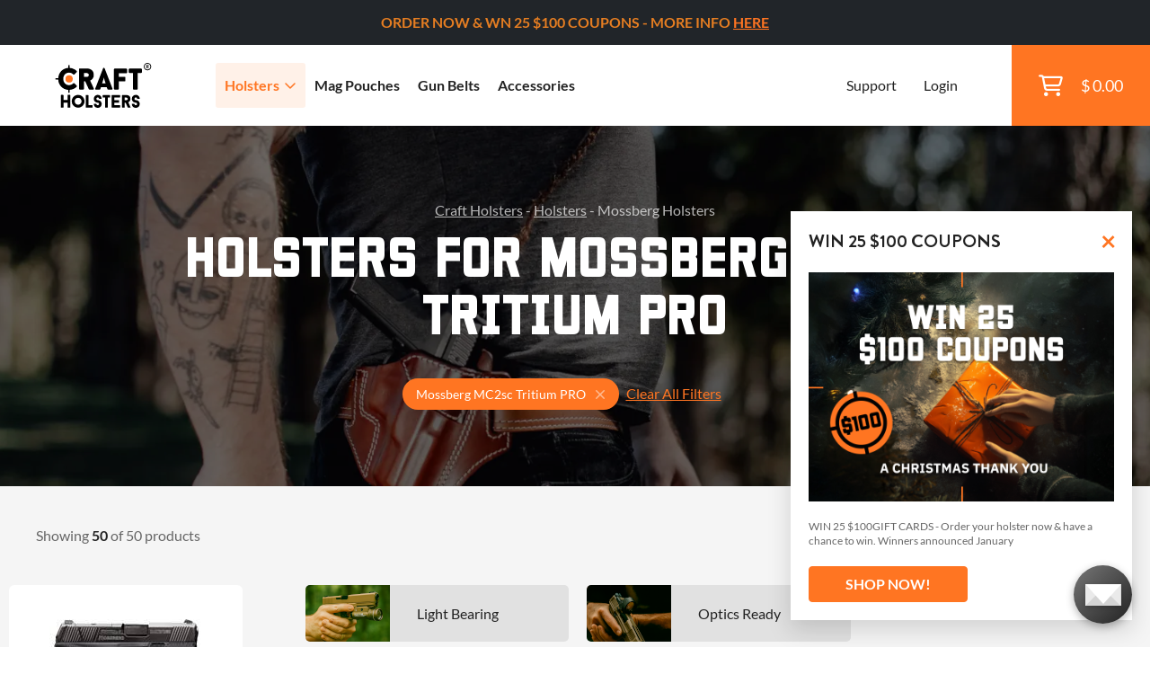

--- FILE ---
content_type: text/html; charset=utf-8
request_url: https://www.craftholsters.com/mossberg-mc2sc-tritium-pro-holsters
body_size: 28458
content:

<!doctype html>
<html lang="en-us">
    <head>
        <link rel="stylesheet" href="static/temp-placeholders.css" />
        
        
        <link  rel="stylesheet" href="/static/static/main-DPFvtNdn.css" />
<script type="module" crossorigin="" src="/static/static/main.jsx-BUR7btFf.js"></script>

        <meta http-equiv="Content-Type" content="text/html; charset=utf-8">
        
    
<title>Mossberg MC2sc Tritium PRO Holsters | Craft Holsters®</title>
<meta name="title" content="Mossberg MC2sc Tritium PRO Holsters | Craft Holsters®"/>

<meta name="description" content="Largest Selection of Mossberg MC2sc Tritium PRO holsters with superior comfort. Light and optic-ready. Backed by a lifetime warranty. Shop now. 🔥"/>


    <meta name="robots" content="noindex, nofollow" />




        <meta name="viewport" content="width=device-width,initial-scale=1">
        

        <script>
    function findConsent(what){
        var cookies = document.cookie.split(';');
        for(var i = 0; i < cookies.length; i++){
            var keyValue = cookies[i].trim().split("=")
            if (keyValue[0] === 'cookies_consent') {
                return keyValue[1].includes(what);
            }
        }
        return false;
    }
    window.allowAnalytic = function() {
        return findConsent('A')
    }

    window.allowMarketing = function() {
        return findConsent('M')
    }
</script>
        <!-- Google Tag Manager -->
        <script>
        if (window.allowAnalytic() && window.allowMarketing()) {
            (function (w, d, s, l, i) {
                w[l] = w[l] || [];
                w[l].push({
                    'gtm.start':
                        new Date().getTime(), event: 'gtm.js'
                });
                var f = d.getElementsByTagName(s)[0],
                    j = d.createElement(s), dl = l != 'dataLayer' ? '&l=' + l : '';
                j.async = true;
                j.src =
                    'https://www.googletagmanager.com/gtm.js?id=' + i + dl;
                f.parentNode.insertBefore(j, f);
            })(window, document, 'script', 'dataLayer', 'GTM-K89W442');
        }
        </script>
        <!-- End Google Tag Manager -->
        

<script
  async type="text/javascript"
  src="//static.klaviyo.com/onsite/js/klaviyo.js?company_id=TA56ru"
></script>




        
        
        
    


        
            <link rel="preload" as="image" href="https://storage.googleapis.com/craftholsters-2019/cms3-images/25gfdsaPopup-banner-v1.png" />
        
    </head>
    <body>
        <!-- Google Tag Manager (noscript) -->
        <noscript><iframe src="https://www.googletagmanager.com/ns.html?id=GTM-K89W442"
        height="0" width="0" style="display:none;visibility:hidden"></iframe></noscript>
        <!-- End Google Tag Manager (noscript) -->
        
        
            
<header>
    

<div class="top__bar bg-dark d-flex justify-content-md-center align-items-center" id="js-top-bar">
    
    
    <p style="text-align: center;"><span style="color: #e67e22;"><strong>ORDER NOW &amp; WN 25 $100 COUPONS - MORE INFO <a href="https://www.craftholsters.com/craft-holsters-deals-contests-and-giveaways">HERE</a></strong></span></p>
    
    <!--<p class="mb-0">IT’S YOUR LUCKY DAY - 5% DISCOUNT CODE: <em>LUCKY5</em></p> -->
    
</div>

    <div class="header__main ps-20 ps-xl-40">
        
        <div class="d-flex align-items-center h-100 w-100">
            <a href="/">
                <img class="main-logo" src="/static/img/craft-logo2.svg" width="110" height="52" alt="Craft Holsters"/>
			</a>
            <nav>
                <ul>
                    <li class="has-submenu"><a class="text-xl text-bold js-has-submenu active" href="/holsters">Holsters<span class="far fa-angle-down text-primary"></span></a>
						<div class="submenu">
							<div class="h-100">
								<div class="w-100 h-auto d-lg-none px-30 py-15 border-right-ddd">
									<a href="" class="close-submenu"><span class="far fa-arrow-left me-10"></span>Back</a>
								</div>
								<div class="w-25 p-30 p-md-50 bg-light order-0">
									<h4 class="mb-20">By Gun Model</h4>
                                    <script id="root-menu-holsterfinder-config" type="application/json">{"manufacturers_url": "/api/holsterfinder/manufacturers/", "models_url": "/api/holsterfinder/000000/models/", "wearing_style": null, "material": null, "initial": {"manufacturer": "2827", "model": "5066"}, "preset_initial": null}</script>
<div id="root-menu-holsterfinder" class="react-placeholder"></div>

								</div>
								<div class="w-50 p-30 p-md-50 position-relative border-right-ddd bg-white order-1 order-md-2 order-xl-1">
									<h4>By Carry Style</h4>
									<div class="row mb-20 mb-md-5 mt-25">
                                        
                                            <div class="col-md-6">
                                                <a class="block-link text-bold" href="/iwb-holsters">IWB (20)</a>
                                            </div>
                                        
                                            <div class="col-md-6">
                                                <a class="block-link text-bold" href="/owb-holsters">OWB (26)</a>
                                            </div>
                                        
                                            <div class="col-md-6">
                                                <a class="block-link text-bold" href="/concealed-carry-holsters">Concealed Carry (40)</a>
                                            </div>
                                        
                                            <div class="col-md-6">
                                                <a class="block-link text-bold" href="/cross-draw-holsters">Cross Draw (5)</a>
                                            </div>
                                        
                                            <div class="col-md-6">
                                                <a class="block-link text-bold" href="/paddle-holsters">Paddle (6)</a>
                                            </div>
                                        
                                            <div class="col-md-6">
                                                <a class="block-link text-bold" href="/shoulder-holsters">Shoulder (16)</a>
                                            </div>
                                        
                                            <div class="col-md-6">
                                                <a class="block-link text-bold" href="/small-of-back-holsters">Small Of Back (6)</a>
                                            </div>
                                        
                                            <div class="col-md-6">
                                                <a class="block-link text-bold" href="/light-laser-bearing-holsters">Light Bearing (34)</a>
                                            </div>
                                        
                                            <div class="col-md-6">
                                                <a class="block-link text-bold" href="/red-dot-sight-holsters">Red Dot Sight (28)</a>
                                            </div>
                                        
                                            <div class="col-md-6">
                                                <a class="block-link text-bold" href="/light-and-red-dot-holsters">Light &amp; Red Dot (23)</a>
                                            </div>
                                        
									</div>
                                    <div class="row">
                                        <div class="col-12 col-md-6 mb-10 mb-md-0">
                                            <a class="text-bold text-no-underline ps-10" href="/holsters-by-carry-style">
                                                <span class="text-underline">See All Carry Styles</span>
                                                <span class="text-sm text-muted text-regular"> (150)</span>
                                                <span class="far fa-arrow-right ms-10"></span>
                                            </a>
                                        </div>
                                        
                                    </div>
								</div>
								<div class="w-25 d-flex align-items-center justify-content-end flex-column menu-custom-shop order-2 order-md-1 order-xl-2">
                                    

<div class="menu-banner">
    <img src="https://storage.googleapis.com/craftholsters-2019/cms3-images/Firefly_20250424080042.png" alt="" loading="lazy">
    <div class="banner-content banner-typography">
        
            <h3 style="text-align: center;"><a href="https://www.craftholsters.com/light-laser-bearing-holsters"><span style="color: #e67e22;"><strong>LIGHT BEARING HOLSTERS</strong></span></a></h3>

<h3><span style="color: #e67e22;"><strong> </strong></span></h3>
        
            <div class="text-center">
    <a href="https://www.craftholsters.com/light-laser-bearing-holsters" class="btn btn-primary" target="_blank" rel="noopener">
        SHOP NOW
        <span class="far fa-arrow-right text-white ms-20"></span>
    </a>
</div>
        
    </div>
</div>
                                    
								</div>
							</div>
						</div>
                    </li>
                    
                    <li>
                        
                        <a class="text-xl text-bold" href="/mag-pouches">
                            Mag Pouches
                        </a>
                    </li>
                    
                    <li>
                        
                        <a class="text-xl text-bold" href="/gun-belts">
                            Gun Belts
                        </a>
                    </li>
                    
                    <li>
                        
                        <a class="text-xl text-bold" href="/accessories">
                            Accessories
                        </a>
                    </li>
                    
                    
                    
					<li class="ms-md-auto mt-50 mt-lg-0 small"><a class="small" href="/support">Support</a></li>
                    
					    <li class="small"><a class="small" href="/club/login">Login</a></li>
                    
                </ul>
				<button class="hamburger hamburger--elastic" type="button">
					<span class="hamburger-box">
						<span class="hamburger-inner"></span>
					</span>
				</button>
				<a href="/shopping-cart" class="cart__btn">
					<div class="position-relative">
						<span class="far fa-shopping-cart fa-xl"></span>
                        
					</div>
					<p class="cart__price">$ 0.00</p>
				</a>
            </nav>
        </div>
    </div>
</header>
        
        
        <main class="bg-light">
            
                
                 
                
                
    
    <script id="ecomm_list_container" type="application/json">[{"item_id": "0c515390ba", "item_name": "Comfortable Leather Belt Holster", "currency": "USD", "index": 0, "item_brand": "Falco Holster", "quantity": 1, "price": 99.0, "item_list_name": "Holsters for Mossberg MC2sc Tritium PRO", "item_category": "Holsters"}, {"item_id": "ed733a0c09", "item_name": "Cross Draw Leather Holster", "currency": "USD", "index": 1, "item_brand": "Falco Holster", "quantity": 1, "price": 99.0, "item_list_name": "Holsters for Mossberg MC2sc Tritium PRO", "item_category": "Holsters"}, {"item_id": "93bb7f46d9", "item_name": "Open-Muzzle Leather IWB Holster", "currency": "USD", "index": 2, "item_brand": "Falco Holster", "quantity": 1, "price": 105.0, "item_list_name": "Holsters for Mossberg MC2sc Tritium PRO", "item_category": "Holsters"}, {"item_id": "a01098f575", "item_name": "Leather Shoulder Holster System", "currency": "USD", "index": 3, "item_brand": "Falco Holster", "quantity": 1, "price": 219.0, "item_list_name": "Holsters for Mossberg MC2sc Tritium PRO", "item_category": "Holsters"}, {"item_id": "b8c23826ab", "item_name": "Horizontal Leather Shoulder Holster", "currency": "USD", "index": 4, "item_brand": "Falco Holster", "quantity": 1, "price": 145.0, "item_list_name": "Holsters for Mossberg MC2sc Tritium PRO", "item_category": "Holsters"}, {"item_id": "a4f8c1c30c", "item_name": "Leather Vertical Roto Shoulder Holster System", "currency": "USD", "index": 5, "item_brand": "Falco Holster", "quantity": 1, "price": 229.0, "item_list_name": "Holsters for Mossberg MC2sc Tritium PRO", "item_category": "Holsters"}, {"item_id": "02d5dc7981", "item_name": "Leather IWB Holster w Steel Clip", "currency": "USD", "index": 6, "item_brand": "Falco Holster", "quantity": 1, "price": 99.0, "item_list_name": "Holsters for Mossberg MC2sc Tritium PRO", "item_category": "Holsters"}, {"item_id": "2275c06cef", "item_name": "Leather Belt Tunnel OWB Holster", "currency": "USD", "index": 7, "item_brand": "Falco Holster", "quantity": 1, "price": 99.0, "item_list_name": "Holsters for Mossberg MC2sc Tritium PRO", "item_category": "Holsters"}, {"item_id": "b26316a32e", "item_name": "Paddle Leather Holster w Thumb Break", "currency": "USD", "index": 8, "item_brand": "Falco Holster", "quantity": 1, "price": 129.0, "item_list_name": "Holsters for Mossberg MC2sc Tritium PRO", "item_category": "Holsters"}, {"item_id": "dd771df415", "item_name": "Small Of Back Leather Holster", "currency": "USD", "index": 9, "item_brand": "Falco Holster", "quantity": 1, "price": 99.0, "item_list_name": "Holsters for Mossberg MC2sc Tritium PRO", "item_category": "Holsters"}, {"item_id": "02d0b5c8d6", "item_name": "Basket Weave Leather OWB Holster", "currency": "USD", "index": 10, "item_brand": "Falco Holster", "quantity": 1, "price": 115.0, "item_list_name": "Holsters for Mossberg MC2sc Tritium PRO", "item_category": "Holsters"}, {"item_id": "0f6aae97b1", "item_name": "Comfortable OWB Holster Set (Holster, Belt \u0026 Pouch)", "currency": "USD", "index": 11, "item_brand": "Falco Holster", "quantity": 1, "price": 229.0, "item_list_name": "Holsters for Mossberg MC2sc Tritium PRO", "item_category": "Holsters"}, {"item_id": "713e84a5c5", "item_name": "IWB Holster w Steel Clip Set (Holster, Belt \u0026 Pouch)", "currency": "USD", "index": 12, "item_brand": "Falco Holster", "quantity": 1, "price": 219.0, "item_list_name": "Holsters for Mossberg MC2sc Tritium PRO", "item_category": "Holsters"}, {"item_id": "6631e2b786", "item_name": "Leather  Double Vertical Roto Shoulder Holster", "currency": "USD", "index": 13, "item_brand": "Falco Holster", "quantity": 1, "price": 265.0, "item_list_name": "Holsters for Mossberg MC2sc Tritium PRO", "item_category": "Holsters"}, {"item_id": "681534b60e", "item_name": "Leather Double Shoulder Holster System", "currency": "USD", "index": 14, "item_brand": "Falco Holster", "quantity": 1, "price": 239.0, "item_list_name": "Holsters for Mossberg MC2sc Tritium PRO", "item_category": "Holsters"}, {"item_id": "0a95604936", "item_name": "Leather OWB Holster w Steel Clip", "currency": "USD", "index": 15, "item_brand": "Falco Holster", "quantity": 1, "price": 105.0, "item_list_name": "Holsters for Mossberg MC2sc Tritium PRO", "item_category": "Holsters"}, {"item_id": "1eda537564", "item_name": "Leather Quick Draw OWB Holster", "currency": "USD", "index": 16, "item_brand": "Falco Holster", "quantity": 1, "price": 109.0, "item_list_name": "Holsters for Mossberg MC2sc Tritium PRO", "item_category": "Holsters"}, {"item_id": "b253e43de9", "item_name": "Leather Vertical Roto Shoulder  Holster", "currency": "USD", "index": 17, "item_brand": "Falco Holster", "quantity": 1, "price": 159.0, "item_list_name": "Holsters for Mossberg MC2sc Tritium PRO", "item_category": "Holsters"}, {"item_id": "d79efaa5e6", "item_name": "Open Top Leather Belt Holster", "currency": "USD", "index": 18, "item_brand": "Falco Holster", "quantity": 1, "price": 99.0, "item_list_name": "Holsters for Mossberg MC2sc Tritium PRO", "item_category": "Holsters"}, {"item_id": "1c92a1ebfa", "item_name": "Paddle Leather Holster w Tension Screw", "currency": "USD", "index": 19, "item_brand": "Falco Holster", "quantity": 1, "price": 129.0, "item_list_name": "Holsters for Mossberg MC2sc Tritium PRO", "item_category": "Holsters"}, {"item_id": "8c49aeae0f", "item_name": "Small Of Back LeatherHolster w. Thumb Break", "currency": "USD", "index": 20, "item_brand": "Falco Holster", "quantity": 1, "price": 99.0, "item_list_name": "Holsters for Mossberg MC2sc Tritium PRO", "item_category": "Holsters"}, {"item_id": "8795f90213", "item_name": "Suede IWB Holster", "currency": "USD", "index": 21, "item_brand": "Falco Holster", "quantity": 1, "price": 65.0, "item_list_name": "Holsters for Mossberg MC2sc Tritium PRO", "item_category": "Holsters"}, {"item_id": "5d50ebe2d6", "item_name": "Tuckable Leather IWB Holster", "currency": "USD", "index": 22, "item_brand": "Falco Holster", "quantity": 1, "price": 99.0, "item_list_name": "Holsters for Mossberg MC2sc Tritium PRO", "item_category": "Holsters"}, {"item_id": "73ca732907", "item_name": "Canted IWB Cross Draw Leather Holster", "currency": "USD", "index": 23, "item_brand": "Falco Holster", "quantity": 1, "price": 139.0, "item_list_name": "Holsters for Mossberg MC2sc Tritium PRO", "item_category": "Holsters"}, {"item_id": "cd43ab999b", "item_name": "Leather AIWB Holster w Mag Pouch", "currency": "USD", "index": 24, "item_brand": "Falco Holster", "quantity": 1, "price": 159.0, "item_list_name": "Holsters for Mossberg MC2sc Tritium PRO", "item_category": "Holsters"}, {"item_id": "d5d0ef507b", "item_name": "Leather Chest Holster", "currency": "USD", "index": 25, "item_brand": "Falco Holster", "quantity": 1, "price": 249.0, "item_list_name": "Holsters for Mossberg MC2sc Tritium PRO", "item_category": "Holsters"}, {"item_id": "46fcac55ad", "item_name": "Leather Belt Holster w. Thumb Break", "currency": "USD", "index": 26, "item_brand": "Falco Holster", "quantity": 1, "price": 159.0, "item_list_name": "Holsters for Mossberg MC2sc Tritium PRO", "item_category": "Holsters"}, {"item_id": "c18f70e5f1", "item_name": "Leather Duty Holster", "currency": "USD", "index": 27, "item_brand": "Falco Holster", "quantity": 1, "price": 159.0, "item_list_name": "Holsters for Mossberg MC2sc Tritium PRO", "item_category": "Holsters"}, {"item_id": "239c87800b", "item_name": "Leather High Ride OWB Holster", "currency": "USD", "index": 28, "item_brand": "Falco Holster", "quantity": 1, "price": 139.0, "item_list_name": "Holsters for Mossberg MC2sc Tritium PRO", "item_category": "Holsters"}, {"item_id": "4df5ad1e0f", "item_name": "Leather IWB Air Flow Holster", "currency": "USD", "index": 29, "item_brand": "Falco Holster", "quantity": 1, "price": 109.0, "item_list_name": "Holsters for Mossberg MC2sc Tritium PRO", "item_category": "Holsters"}, {"item_id": "de7f932a72", "item_name": "Leather IWB Concealed Carry Holster", "currency": "USD", "index": 30, "item_brand": "Falco Holster", "quantity": 1, "price": 139.0, "item_list_name": "Holsters for Mossberg MC2sc Tritium PRO", "item_category": "Holsters"}, {"item_id": "67ca2b7279", "item_name": "Bedside Nylon Holster Setup", "currency": "USD", "index": 31, "item_brand": "Falco Holster", "quantity": 1, "price": 119.0, "item_list_name": "Holsters for Mossberg MC2sc Tritium PRO", "item_category": "Holsters"}, {"item_id": "e4e4750298", "item_name": "Canted OWB Nylon Holster", "currency": "USD", "index": 32, "item_brand": "Falco Holster", "quantity": 1, "price": 49.0, "item_list_name": "Holsters for Mossberg MC2sc Tritium PRO", "item_category": "Holsters"}, {"item_id": "b38c7921d9", "item_name": "Drop Leg Nylon Holster", "currency": "USD", "index": 33, "item_brand": "Falco Holster", "quantity": 1, "price": 79.0, "item_list_name": "Holsters for Mossberg MC2sc Tritium PRO", "item_category": "Holsters"}, {"item_id": "a3a571876a", "item_name": "Drop Leg Nylon Holster w Mag Pouch", "currency": "USD", "index": 34, "item_brand": "Falco Holster", "quantity": 1, "price": 89.0, "item_list_name": "Holsters for Mossberg MC2sc Tritium PRO", "item_category": "Holsters"}, {"item_id": "35fd07fb01", "item_name": "Lowered OWB Duty Nylon Holster", "currency": "USD", "index": 35, "item_brand": "Falco Holster", "quantity": 1, "price": 75.0, "item_list_name": "Holsters for Mossberg MC2sc Tritium PRO", "item_category": "Holsters"}, {"item_id": "50d1dc6292", "item_name": "Nylon Ankle Gun Holster", "currency": "USD", "index": 36, "item_brand": "Falco Holster", "quantity": 1, "price": 69.0, "item_list_name": "Holsters for Mossberg MC2sc Tritium PRO", "item_category": "Holsters"}, {"item_id": "dd25a07165", "item_name": "Nylon Car Holster Setup", "currency": "USD", "index": 37, "item_brand": "Falco Holster", "quantity": 1, "price": 95.0, "item_list_name": "Holsters for Mossberg MC2sc Tritium PRO", "item_category": "Holsters"}, {"item_id": "73c067dd2c", "item_name": "Nylon Chest Holster", "currency": "USD", "index": 38, "item_brand": "Falco Holster", "quantity": 1, "price": 85.0, "item_list_name": "Holsters for Mossberg MC2sc Tritium PRO", "item_category": "Holsters"}, {"item_id": "a033410537", "item_name": "Nylon Cross Draw Gun Holster", "currency": "USD", "index": 39, "item_brand": "Falco Holster", "quantity": 1, "price": 59.0, "item_list_name": "Holsters for Mossberg MC2sc Tritium PRO", "item_category": "Holsters"}, {"item_id": "54a1959c69", "item_name": "Nylon Elastic Ankle Holster", "currency": "USD", "index": 40, "item_brand": "Falco Holster", "quantity": 1, "price": 35.0, "item_list_name": "Holsters for Mossberg MC2sc Tritium PRO", "item_category": "Holsters"}, {"item_id": "893fdc7c28", "item_name": "Nylon IWB Holster", "currency": "USD", "index": 41, "item_brand": "Falco Holster", "quantity": 1, "price": 45.0, "item_list_name": "Holsters for Mossberg MC2sc Tritium PRO", "item_category": "Holsters"}, {"item_id": "ac69346e1e", "item_name": "Nylon Paddle Holster", "currency": "USD", "index": 42, "item_brand": "Falco Holster", "quantity": 1, "price": 105.0, "item_list_name": "Holsters for Mossberg MC2sc Tritium PRO", "item_category": "Holsters"}, {"item_id": "9e15a9c2fe", "item_name": "Nylon Roto Shoulder Holster System", "currency": "USD", "index": 43, "item_brand": "Falco Holster", "quantity": 1, "price": 175.0, "item_list_name": "Holsters for Mossberg MC2sc Tritium PRO", "item_category": "Holsters"}, {"item_id": "ccb2151f69", "item_name": "Nylon Shoulder Holster System", "currency": "USD", "index": 44, "item_brand": "Falco Holster", "quantity": 1, "price": 159.0, "item_list_name": "Holsters for Mossberg MC2sc Tritium PRO", "item_category": "Holsters"}, {"item_id": "068d442b14", "item_name": "Velcro Nylon Holster", "currency": "USD", "index": 45, "item_brand": "Falco Holster", "quantity": 1, "price": 39.0, "item_list_name": "Holsters for Mossberg MC2sc Tritium PRO", "item_category": "Holsters"}, {"item_id": "883cef4139", "item_name": "Leather Duty Holster Set", "currency": "USD", "index": 46, "item_brand": "Falco Holster", "quantity": 1, "price": 599.0, "item_list_name": "Holsters for Mossberg MC2sc Tritium PRO", "item_category": "Holsters"}, {"item_id": "f0399d419e", "item_name": "Leather Single Magazine Pouch", "currency": "USD", "index": 47, "item_brand": "Falco Holster", "quantity": 1, "price": 59.0, "item_list_name": "Holsters for Mossberg MC2sc Tritium PRO", "item_category": "Holsters"}, {"item_id": "fda40ff0e6", "item_name": "Leather Double Mag Pouch", "currency": "USD", "index": 48, "item_brand": "Falco Holster", "quantity": 1, "price": 69.0, "item_list_name": "Holsters for Mossberg MC2sc Tritium PRO", "item_category": "Holsters"}, {"item_id": "e4201169a2", "item_name": "Leather Mag Pouch", "currency": "USD", "index": 49, "item_brand": "Falco Holster", "quantity": 1, "price": 39.0, "item_list_name": "Holsters for Mossberg MC2sc Tritium PRO", "item_category": "Holsters"}]</script>
    <script type="text/javascript">
        window.productListData = JSON.parse(document.getElementById('ecomm_list_container').innerText)
        if (window.productListData) {
            window.dataLayer = window.dataLayer || [];
            window.dataLayer.push({ ecommerce: null });
            window.dataLayer.push({
                event: "view_item_list",
                ecommerce: {
                    items: window.productListData
                }
            })
            // console.log(window.productListData);
        }
    </script>

    
        
<section class="listing-bg py-40 py-md-80">
    <div class="container">
        <div class="row justify-content-center">
            <div class="col-md-10">
                <div class="text-center">
                    
<p class="mb-10  text-white opacity-70 px-30 px-md-0">
    
        
            <a href="/" class="text-white --normal">Craft Holsters</a> -
        
    
        
            <a href="/holsters" class="text-white --normal">Holsters</a> -
        
    
        
            Mossberg Holsters
        
    
    
<script type="application/ld+json">

{
  "@context": "https://schema.org",
  "@type": "BreadcrumbList",
  "itemListElement": [
    {
      "@type": "ListItem",
      "position": 1,
      "name": "Craft Holsters",
      "item": "https://www.craftholsters.com/"
    },
    {
      "@type": "ListItem",
      "position": 2,
      "name": "Holsters",
      "item": "https://www.craftholsters.com/holsters"
    }
  ]
}

</script>


</p>
                    <h1 class="mb-20 mb-md-30 text-white">Holsters for Mossberg MC2sc Tritium PRO
                    </h1>
                    
                </div>
            </div>
            
            
        </div>
        <div class="row justify-content-center">
            <div class="col-md-8">
                <div class="text-center">
                    
                        <div class="d-flex flex-column flex-md-row justify-content-center align-items-center">
                            <div class="tags tags--titlebar me-md-30 mb-20 mb-md-0">
                            
                                <span class="tag tag--lg tag--primary">
                                    <span class="tag-text">Mossberg MC2sc Tritium PRO</span>
                                    <a href="/holsters" class="far fa-times ms-10 text-md opacity-50">
                                        <span class="sr-only">Select Your Gun &amp; Holster Up</span>
                                    </a>
                                </span>
                            
                            <a class="clear-filters" href="/holsters">Clear All Filters</a>
                            </div>
                        </div>
                    
                </div>
            </div>
        </div>
    </div>
</section>
    
    
    
    <script id="root-pagination-header-config" type="application/json">{"count": 50, "page": 1, "pages": 1, "total": 50}</script>
<div id="root-pagination-header" class="react-placeholder"></div>

    <section class="pt-20 pt-lg-0 pb-60 pb-md-100">
        <div class="container">
            <div class="row">
                <div class="col-md-12 col-lg-8 col-xl-9 px-0 px-md-0 order-1">
                    
                    
                    
                    



    

    <div class="row menu-badges">
        
            <div class="col-12 col-sm-6 col-lg-6 col-xl-4">
                <a class="menu-badge" rel="nofollow" href="/mossberg-mc2sc-tritium-pro-light-laser-bearing-holsters">
                    <img class="menu-badge-image" src="/static/img/menu-badges/badge-light.png" alt="Light Bearing"/>
                    <div class="menu-badge-title">Light Bearing</div>
                </a>
            </div>
        
            <div class="col-12 col-sm-6 col-lg-6 col-xl-4">
                <a class="menu-badge" rel="nofollow" href="/mossberg-mc2sc-tritium-pro-red-dot-sight-holsters">
                    <img class="menu-badge-image" src="/static/img/menu-badges/badge-optics.png" alt="Optics Ready"/>
                    <div class="menu-badge-title">Optics Ready</div>
                </a>
            </div>
        
    </div>




    <div class="bg-dark-grey px-10 px-md-20 pt-20 rounded pt-60 pt-md-20 pb-60 pb-md-0 mb-30">
        <h2 class="mb-20 text-center text-md-start delta">Fan Favorite Holsters</h2>
        <div class="row">
            
                
<div class="col-sm-6 col-xl-4 mb-10 mb-md-20">
    <article class="product-tile js-hover-handler bg-white rounded hover-shadow-15 p-0">
        <div class="position-relative text-center px-30 pt-30 pb-10">
            
            <div class="product-image-container">

                <picture class="catalog-product-image js-unhovered">
                    
                    <source srcset="https://storage.googleapis.com/craftholsters-2019/__sized_fe_2021__/product_images/comfortable-belt-holster-30-vj4o--pad-290x290-70.webp" type="image/webp"/>
                    
                    <img src="https://storage.googleapis.com/craftholsters-2019/__sized_fe_2021__/product_images/comfortable-belt-holster-30-vj4o--pad-290x290-70.jpg" class="catalog-product-image js-unhovered" alt="Mossberg MC2sc Tritium PRO Comfortable Leather Belt Holster" loading="lazy">
                </picture>
                
                <picture class="catalog-product-image js-hovered">
                    
                    <source srcset="https://storage.googleapis.com/craftholsters-2019/__sized_fe_2021__/product_images/comfortable-belt-holster-23-9nwh--crop-c0-5__0-5-290x290-70.webp" type="image/webp"/>
                    
                    <img src="https://storage.googleapis.com/craftholsters-2019/__sized_fe_2021__/product_images/comfortable-belt-holster-23-9nwh--crop-c0-5__0-5-290x290-70.jpg" class="catalog-product-image js-hovered" alt="product image of Mossberg MC2sc Tritium PRO Comfortable Leather Belt Holster" loading="lazy">
                </picture>
                
            </div>
            <a href="/comfortable-leather-belt-holster" class="stretched-link js-hover-sensor js-product-click" data-feed-id="0c515390ba"></a>
        </div>

        <div class="product-data">
            <a href="/comfortable-leather-belt-holster" class="d-block text-decoration-none js-product-click" data-feed-id="0c515390ba">
                <p class="product-title">Comfortable Leather Belt Holster</p>
                <div class="product-info-panel">
                    <p class="price">
                        
                            $99
                        
                        
                    </p>
                    <small class="text-muted product-sku">It. 34</small>
                </div>
            </a>
        </div>
        
            <div class="variants-panel">
                <div class="variants-panel-content">
                    <span class="other-variants-label">
                    Variants:
                    </span>
                    <div class="d-flex flex-wrap">
                    
                        <a href="/comfortable-belt-holster-red-dot">Red Dot Ready</a>
                    
                        <a href="/leather-belt-holster-for-gun-with-light">Light Bearing</a>
                    
                        <a href="/leather-holster-for-gun-w-light-red-dot">Light &amp; Red Dot</a>
                    
                    </div>
                </div>
        </div>
    
        <div class="review-panel">
            <div class="mb-sm-5 mb-md-0">
                <span class="counter">1497</span>
                <a href="/comfortable-leather-belt-holster#reviews">Reviews</a>
            </div>
            <div>
                <div class="rating">
    
        <span class="ms-5 text-sm text-black text-bold">4.8</span>
        <span class="fas fa-star text-sm text-primary"></span>
        <span class="fas fa-star text-sm text-primary"></span>
        <span class="fas fa-star text-sm text-primary"></span>
        <span class="fas fa-star text-sm text-primary"></span>
        <span class="fas fa-star text-sm text-primary"></span>
    

</div>

            </div>
        </div>
    </article>

</div>
            
                
<div class="col-sm-6 col-xl-4 mb-10 mb-md-20">
    <article class="product-tile js-hover-handler bg-white rounded hover-shadow-15 p-0">
        <div class="position-relative text-center px-30 pt-30 pb-10">
            
            <div class="product-image-container">

                <picture class="catalog-product-image js-unhovered">
                    
                    <source srcset="https://storage.googleapis.com/craftholsters-2019/__sized_fe_2021__/product_images/cross-draw-leather-gun-holster-16-yzv6--pad-290x290-70.webp" type="image/webp"/>
                    
                    <img src="https://storage.googleapis.com/craftholsters-2019/__sized_fe_2021__/product_images/cross-draw-leather-gun-holster-16-yzv6--pad-290x290-70.jpg" class="catalog-product-image js-unhovered" alt="Mossberg MC2sc Tritium PRO Cross Draw Leather Holster" loading="lazy">
                </picture>
                
                <picture class="catalog-product-image js-hovered">
                    
                    <source srcset="https://storage.googleapis.com/craftholsters-2019/__sized_fe_2021__/product_images/cross-draw-holster-31-e3k5--crop-c0-5__0-5-290x290-70.webp" type="image/webp"/>
                    
                    <img src="https://storage.googleapis.com/craftholsters-2019/__sized_fe_2021__/product_images/cross-draw-holster-31-e3k5--crop-c0-5__0-5-290x290-70.jpg" class="catalog-product-image js-hovered" alt="product image of Mossberg MC2sc Tritium PRO Cross Draw Leather Holster" loading="lazy">
                </picture>
                
            </div>
            <a href="/cross-draw-leather-gun-holster" class="stretched-link js-hover-sensor js-product-click" data-feed-id="ed733a0c09"></a>
        </div>

        <div class="product-data">
            <a href="/cross-draw-leather-gun-holster" class="d-block text-decoration-none js-product-click" data-feed-id="ed733a0c09">
                <p class="product-title">Cross Draw Leather Holster</p>
                <div class="product-info-panel">
                    <p class="price">
                        
                            $99
                        
                        
                    </p>
                    <small class="text-muted product-sku">It. 131</small>
                </div>
            </a>
        </div>
        
            <div class="variants-panel">
                <div class="variants-panel-content">
                    <span class="other-variants-label">
                    Variants:
                    </span>
                    <div class="d-flex flex-wrap">
                    
                        <a href="/cross-draw-holster-red-dot">Red Dot Ready</a>
                    
                        <a href="/cross-draw-holster-for-gun-w-light">Light Bearing</a>
                    
                        <a href="/cross-draw-holster-for-gun-w-light-red-dot">Light &amp; Red Dot</a>
                    
                    </div>
                </div>
        </div>
    
        <div class="review-panel">
            <div class="mb-sm-5 mb-md-0">
                <span class="counter">1945</span>
                <a href="/cross-draw-leather-gun-holster#reviews">Reviews</a>
            </div>
            <div>
                <div class="rating">
    
        <span class="ms-5 text-sm text-black text-bold">4.8</span>
        <span class="fas fa-star text-sm text-primary"></span>
        <span class="fas fa-star text-sm text-primary"></span>
        <span class="fas fa-star text-sm text-primary"></span>
        <span class="fas fa-star text-sm text-primary"></span>
        <span class="fas fa-star text-sm text-primary"></span>
    

</div>

            </div>
        </div>
    </article>

</div>
            
                
<div class="col-sm-6 col-xl-4 mb-10 mb-md-20">
    <article class="product-tile js-hover-handler bg-white rounded hover-shadow-15 p-0">
        <div class="position-relative text-center px-30 pt-30 pb-10">
            
            <div class="product-image-container">

                <picture class="catalog-product-image js-unhovered">
                    
                    <source srcset="https://storage.googleapis.com/craftholsters-2019/__sized_fe_2021__/product_images/open-muzzle-iwb-holster-17-xxq5--pad-290x290-70.webp" type="image/webp"/>
                    
                    <img src="https://storage.googleapis.com/craftholsters-2019/__sized_fe_2021__/product_images/open-muzzle-iwb-holster-17-xxq5--pad-290x290-70.jpg" class="catalog-product-image js-unhovered" alt="Mossberg MC2sc Tritium PRO Open-Muzzle Leather IWB Holster" loading="lazy">
                </picture>
                
                <picture class="catalog-product-image js-hovered">
                    
                    <source srcset="https://storage.googleapis.com/craftholsters-2019/__sized_fe_2021__/product_images/open-muzzle-iwb-holster-27-6d5x--crop-c0-5__0-5-290x290-70.webp" type="image/webp"/>
                    
                    <img src="https://storage.googleapis.com/craftholsters-2019/__sized_fe_2021__/product_images/open-muzzle-iwb-holster-27-6d5x--crop-c0-5__0-5-290x290-70.jpg" class="catalog-product-image js-hovered" alt="product image of Mossberg MC2sc Tritium PRO Open-Muzzle Leather IWB Holster" loading="lazy">
                </picture>
                
            </div>
            <a href="/open-muzzle-iwb-holster" class="stretched-link js-hover-sensor js-product-click" data-feed-id="93bb7f46d9"></a>
        </div>

        <div class="product-data">
            <a href="/open-muzzle-iwb-holster" class="d-block text-decoration-none js-product-click" data-feed-id="93bb7f46d9">
                <p class="product-title">Open-Muzzle Leather IWB Holster</p>
                <div class="product-info-panel">
                    <p class="price">
                        
                            $105
                        
                        
                    </p>
                    <small class="text-muted product-sku">It. 92</small>
                </div>
            </a>
        </div>
        
        <div class="review-panel">
            <div class="mb-sm-5 mb-md-0">
                <span class="counter">688</span>
                <a href="/open-muzzle-iwb-holster#reviews">Reviews</a>
            </div>
            <div>
                <div class="rating">
    
        <span class="ms-5 text-sm text-black text-bold">4.9</span>
        <span class="fas fa-star text-sm text-primary"></span>
        <span class="fas fa-star text-sm text-primary"></span>
        <span class="fas fa-star text-sm text-primary"></span>
        <span class="fas fa-star text-sm text-primary"></span>
        <span class="fas fa-star text-sm text-primary"></span>
    

</div>

            </div>
        </div>
    </article>

</div>
            
        </div>
    </div>





    <div class="px-10 px-md-20 pt-20 ">
        
        <h2 class="mb-20 text-center text-md-start delta">All Mossberg MC2sc Tritium PRO Holsters</h2>
        
        <div class="row">
            
                
<div class="col-sm-6 col-xl-4 mb-10 mb-md-20">
    <article class="product-tile js-hover-handler bg-white rounded hover-shadow-15 p-0">
        <div class="position-relative text-center px-30 pt-30 pb-10">
            
            <div class="product-image-container">

                <picture class="catalog-product-image js-unhovered">
                    
                    <source srcset="https://storage.googleapis.com/craftholsters-2019/__sized_fe_2021__/product_images/shoulder-holster-system-55-wigv--pad-290x290-70.webp" type="image/webp"/>
                    
                    <img src="https://storage.googleapis.com/craftholsters-2019/__sized_fe_2021__/product_images/shoulder-holster-system-55-wigv--pad-290x290-70.jpg" class="catalog-product-image js-unhovered" alt="Mossberg MC2sc Tritium PRO Leather Shoulder Holster System" loading="lazy">
                </picture>
                
                <picture class="catalog-product-image js-hovered">
                    
                    <source srcset="https://storage.googleapis.com/craftholsters-2019/__sized_fe_2021__/product_images/shoulder-holster-system-45-yknn--crop-c0-5__0-5-290x290-70.webp" type="image/webp"/>
                    
                    <img src="https://storage.googleapis.com/craftholsters-2019/__sized_fe_2021__/product_images/shoulder-holster-system-45-yknn--crop-c0-5__0-5-290x290-70.jpg" class="catalog-product-image js-hovered" alt="product image of Mossberg MC2sc Tritium PRO Leather Shoulder Holster System" loading="lazy">
                </picture>
                
            </div>
            <a href="/leather-shoulder-holster-system" class="stretched-link js-hover-sensor js-product-click" data-feed-id="a01098f575"></a>
        </div>

        <div class="product-data">
            <a href="/leather-shoulder-holster-system" class="d-block text-decoration-none js-product-click" data-feed-id="a01098f575">
                <p class="product-title">Leather Shoulder Holster System</p>
                <div class="product-info-panel">
                    <p class="price">
                        
                            $219
                        
                        
                    </p>
                    <small class="text-muted product-sku">It. 42/22</small>
                </div>
            </a>
        </div>
        
            <div class="variants-panel">
                <div class="variants-panel-content">
                    <span class="other-variants-label">
                    Variants:
                    </span>
                    <div class="d-flex flex-wrap">
                    
                        <a href="/shoulder-holster-system-red-dot">Red Dot Ready</a>
                    
                        <a href="/shoulder-holster-system-for-gun-w-light">Light Bearing</a>
                    
                        <a href="/shoulder-holster-system-for-gun-w-light-red-dot">Light &amp; Red Dot</a>
                    
                    </div>
                </div>
        </div>
    
        <div class="review-panel">
            <div class="mb-sm-5 mb-md-0">
                <span class="counter">1074</span>
                <a href="/leather-shoulder-holster-system#reviews">Reviews</a>
            </div>
            <div>
                <div class="rating">
    
        <span class="ms-5 text-sm text-black text-bold">4.8</span>
        <span class="fas fa-star text-sm text-primary"></span>
        <span class="fas fa-star text-sm text-primary"></span>
        <span class="fas fa-star text-sm text-primary"></span>
        <span class="fas fa-star text-sm text-primary"></span>
        <span class="fas fa-star text-sm text-primary"></span>
    

</div>

            </div>
        </div>
    </article>

</div>
                

            
                
<div class="col-sm-6 col-xl-4 mb-10 mb-md-20">
    <article class="product-tile js-hover-handler bg-white rounded hover-shadow-15 p-0">
        <div class="position-relative text-center px-30 pt-30 pb-10">
            
            <div class="product-image-container">

                <picture class="catalog-product-image js-unhovered">
                    
                    <source srcset="https://storage.googleapis.com/craftholsters-2019/__sized_fe_2021__/product_images/horizontal-shoulder-holster-24-z7ip--pad-290x290-70.webp" type="image/webp"/>
                    
                    <img src="https://storage.googleapis.com/craftholsters-2019/__sized_fe_2021__/product_images/horizontal-shoulder-holster-24-z7ip--pad-290x290-70.jpg" class="catalog-product-image js-unhovered" alt="Mossberg MC2sc Tritium PRO Horizontal Leather Shoulder Holster" loading="lazy">
                </picture>
                
                <picture class="catalog-product-image js-hovered">
                    
                    <source srcset="https://storage.googleapis.com/craftholsters-2019/__sized_fe_2021__/product_images/horizontal-shoulder-holster-13-vc4y--crop-c0-5__0-5-290x290-70.webp" type="image/webp"/>
                    
                    <img src="https://storage.googleapis.com/craftholsters-2019/__sized_fe_2021__/product_images/horizontal-shoulder-holster-13-vc4y--crop-c0-5__0-5-290x290-70.jpg" class="catalog-product-image js-hovered" alt="product image of Mossberg MC2sc Tritium PRO Horizontal Leather Shoulder Holster" loading="lazy">
                </picture>
                
            </div>
            <a href="/leather-horizontal-shoulder-holster" class="stretched-link js-hover-sensor js-product-click" data-feed-id="b8c23826ab"></a>
        </div>

        <div class="product-data">
            <a href="/leather-horizontal-shoulder-holster" class="d-block text-decoration-none js-product-click" data-feed-id="b8c23826ab">
                <p class="product-title">Horizontal Leather Shoulder Holster</p>
                <div class="product-info-panel">
                    <p class="price">
                        
                            $145
                        
                        
                    </p>
                    <small class="text-muted product-sku">It. 15</small>
                </div>
            </a>
        </div>
        
            <div class="variants-panel">
                <div class="variants-panel-content">
                    <span class="other-variants-label">
                    Variants:
                    </span>
                    <div class="d-flex flex-wrap">
                    
                        <a href="/horizontal-shoulder-holster-red-dot">Red Dot Ready</a>
                    
                        <a href="/horizontal-shoulder-holster-lightlaser">Light Bearing</a>
                    
                        <a href="/horizontal-shoulder-holster-lightlaser-red-dot">Light &amp; Red Dot</a>
                    
                    </div>
                </div>
        </div>
    
        <div class="review-panel">
            <div class="mb-sm-5 mb-md-0">
                <span class="counter">306</span>
                <a href="/leather-horizontal-shoulder-holster#reviews">Reviews</a>
            </div>
            <div>
                <div class="rating">
    
        <span class="ms-5 text-sm text-black text-bold">4.7</span>
        <span class="fas fa-star text-sm text-primary"></span>
        <span class="fas fa-star text-sm text-primary"></span>
        <span class="fas fa-star text-sm text-primary"></span>
        <span class="fas fa-star text-sm text-primary"></span>
        <span class="fas fa-star text-sm text-primary"></span>
    

</div>

            </div>
        </div>
    </article>

</div>
                

            
                
<div class="col-sm-6 col-xl-4 mb-10 mb-md-20">
    <article class="product-tile js-hover-handler bg-white rounded hover-shadow-15 p-0">
        <div class="position-relative text-center px-30 pt-30 pb-10">
            
            <div class="product-image-container">

                <picture class="catalog-product-image js-unhovered">
                    
                    <source srcset="https://storage.googleapis.com/craftholsters-2019/__sized_fe_2021__/product_images/vertical-roto-shoulder-holster-system-48-chjd--pad-290x290-70.webp" type="image/webp"/>
                    
                    <img src="https://storage.googleapis.com/craftholsters-2019/__sized_fe_2021__/product_images/vertical-roto-shoulder-holster-system-48-chjd--pad-290x290-70.jpg" class="catalog-product-image js-unhovered" alt="Mossberg MC2sc Tritium PRO Leather Vertical Roto Shoulder Holster System" loading="lazy">
                </picture>
                
                <picture class="catalog-product-image js-hovered">
                    
                    <source srcset="https://storage.googleapis.com/craftholsters-2019/__sized_fe_2021__/product_images/vertical-roto-shoulder-holster-system-39-ds8u--crop-c0-5__0-5-290x290-70.webp" type="image/webp"/>
                    
                    <img src="https://storage.googleapis.com/craftholsters-2019/__sized_fe_2021__/product_images/vertical-roto-shoulder-holster-system-39-ds8u--crop-c0-5__0-5-290x290-70.jpg" class="catalog-product-image js-hovered" alt="product image of Mossberg MC2sc Tritium PRO Leather Vertical Roto Shoulder Holster System" loading="lazy">
                </picture>
                
            </div>
            <a href="/vertical-roto-shoulder-holster-w-double-mag-pouch" class="stretched-link js-hover-sensor js-product-click" data-feed-id="a4f8c1c30c"></a>
        </div>

        <div class="product-data">
            <a href="/vertical-roto-shoulder-holster-w-double-mag-pouch" class="d-block text-decoration-none js-product-click" data-feed-id="a4f8c1c30c">
                <p class="product-title">Leather Vertical Roto Shoulder Holster System</p>
                <div class="product-info-panel">
                    <p class="price">
                        
                            $229
                        
                        
                    </p>
                    <small class="text-muted product-sku">It. 71/22</small>
                </div>
            </a>
        </div>
        
            <div class="variants-panel">
                <div class="variants-panel-content">
                    <span class="other-variants-label">
                    Variants:
                    </span>
                    <div class="d-flex flex-wrap">
                    
                        <a href="/vertical-roto-shoulder-holster-system-red-dot">Red Dot Ready</a>
                    
                        <a href="/vertical-roto-shoulder-holster-system-lightlaser">Light Bearing</a>
                    
                        <a href="/vertical-roto-shoulder-holster-system-lightlaser-red-dot">Light &amp; Red Dot</a>
                    
                    </div>
                </div>
        </div>
    
        <div class="review-panel">
            <div class="mb-sm-5 mb-md-0">
                <span class="counter">1256</span>
                <a href="/vertical-roto-shoulder-holster-w-double-mag-pouch#reviews">Reviews</a>
            </div>
            <div>
                <div class="rating">
    
        <span class="ms-5 text-sm text-black text-bold">4.8</span>
        <span class="fas fa-star text-sm text-primary"></span>
        <span class="fas fa-star text-sm text-primary"></span>
        <span class="fas fa-star text-sm text-primary"></span>
        <span class="fas fa-star text-sm text-primary"></span>
        <span class="fas fa-star text-sm text-primary"></span>
    

</div>

            </div>
        </div>
    </article>

</div>
                

            
                
<div class="col-sm-6 col-xl-4 mb-10 mb-md-20">
    <article class="product-tile js-hover-handler bg-white rounded hover-shadow-15 p-0">
        <div class="position-relative text-center px-30 pt-30 pb-10">
            
            <div class="product-image-container">

                <picture class="catalog-product-image js-unhovered">
                    
                    <source srcset="https://storage.googleapis.com/craftholsters-2019/__sized_fe_2021__/product_images/iwb-holster-w-steel-clip-46-uyn4--pad-290x290-70.webp" type="image/webp"/>
                    
                    <img src="https://storage.googleapis.com/craftholsters-2019/__sized_fe_2021__/product_images/iwb-holster-w-steel-clip-46-uyn4--pad-290x290-70.jpg" class="catalog-product-image js-unhovered" alt="Mossberg MC2sc Tritium PRO Leather IWB Holster w Steel Clip" loading="lazy">
                </picture>
                
                <picture class="catalog-product-image js-hovered">
                    
                    <source srcset="https://storage.googleapis.com/craftholsters-2019/__sized_fe_2021__/product_images/iwb-holster-w-steel-clip-34-4aij--crop-c0-5__0-5-290x290-70.webp" type="image/webp"/>
                    
                    <img src="https://storage.googleapis.com/craftholsters-2019/__sized_fe_2021__/product_images/iwb-holster-w-steel-clip-34-4aij--crop-c0-5__0-5-290x290-70.jpg" class="catalog-product-image js-hovered" alt="product image of Mossberg MC2sc Tritium PRO Leather IWB Holster w Steel Clip" loading="lazy">
                </picture>
                
            </div>
            <a href="/leather-iwb-holster-with-steel-clip" class="stretched-link js-hover-sensor js-product-click" data-feed-id="02d5dc7981"></a>
        </div>

        <div class="product-data">
            <a href="/leather-iwb-holster-with-steel-clip" class="d-block text-decoration-none js-product-click" data-feed-id="02d5dc7981">
                <p class="product-title">Leather IWB Holster w Steel Clip</p>
                <div class="product-info-panel">
                    <p class="price">
                        
                            $99
                        
                        
                    </p>
                    <small class="text-muted product-sku">It. 20S</small>
                </div>
            </a>
        </div>
        
            <div class="variants-panel">
                <div class="variants-panel-content">
                    <span class="other-variants-label">
                    Variants:
                    </span>
                    <div class="d-flex flex-wrap">
                    
                        <a href="/iwb-holster-w-steel-clip-red-dot">Red Dot Ready</a>
                    
                        <a href="/iwb-holster-w-steel-clip-for-gun-w-light">Light Bearing</a>
                    
                        <a href="/iwb-holster-w-steel-clip-for-gun-w-light-red-dot">Light &amp; Red Dot</a>
                    
                    </div>
                </div>
        </div>
    
        <div class="review-panel">
            <div class="mb-sm-5 mb-md-0">
                <span class="counter">825</span>
                <a href="/leather-iwb-holster-with-steel-clip#reviews">Reviews</a>
            </div>
            <div>
                <div class="rating">
    
        <span class="ms-5 text-sm text-black text-bold">4.8</span>
        <span class="fas fa-star text-sm text-primary"></span>
        <span class="fas fa-star text-sm text-primary"></span>
        <span class="fas fa-star text-sm text-primary"></span>
        <span class="fas fa-star text-sm text-primary"></span>
        <span class="fas fa-star text-sm text-primary"></span>
    

</div>

            </div>
        </div>
    </article>

</div>
                

            
                
<div class="col-sm-6 col-xl-4 mb-10 mb-md-20">
    <article class="product-tile js-hover-handler bg-white rounded hover-shadow-15 p-0">
        <div class="position-relative text-center px-30 pt-30 pb-10">
            
            <div class="product-image-container">

                <picture class="catalog-product-image js-unhovered">
                    
                    <source srcset="https://storage.googleapis.com/craftholsters-2019/__sized_fe_2021__/product_images/leather-belt-holster-with-belt-tunnel-7-f6uj--pad-290x290-70.webp" type="image/webp"/>
                    
                    <img src="https://storage.googleapis.com/craftholsters-2019/__sized_fe_2021__/product_images/leather-belt-holster-with-belt-tunnel-7-f6uj--pad-290x290-70.jpg" class="catalog-product-image js-unhovered" alt="Mossberg MC2sc Tritium PRO Leather Belt Tunnel OWB Holster" loading="lazy">
                </picture>
                
                <picture class="catalog-product-image js-hovered">
                    
                    <source srcset="https://storage.googleapis.com/craftholsters-2019/__sized_fe_2021__/product_images/holster-with-belt-tunnel-19-vwrw--crop-c0-5__0-5-290x290-70.webp" type="image/webp"/>
                    
                    <img src="https://storage.googleapis.com/craftholsters-2019/__sized_fe_2021__/product_images/holster-with-belt-tunnel-19-vwrw--crop-c0-5__0-5-290x290-70.jpg" class="catalog-product-image js-hovered" alt="product image of Mossberg MC2sc Tritium PRO Leather Belt Tunnel OWB Holster" loading="lazy">
                </picture>
                
            </div>
            <a href="/leather-belt-holster-with-belt-tunnel" class="stretched-link js-hover-sensor js-product-click" data-feed-id="2275c06cef"></a>
        </div>

        <div class="product-data">
            <a href="/leather-belt-holster-with-belt-tunnel" class="d-block text-decoration-none js-product-click" data-feed-id="2275c06cef">
                <p class="product-title">Leather Belt Tunnel OWB Holster</p>
                <div class="product-info-panel">
                    <p class="price">
                        
                            $99
                        
                        
                    </p>
                    <small class="text-muted product-sku">It. 33</small>
                </div>
            </a>
        </div>
        
            <div class="variants-panel">
                <div class="variants-panel-content">
                    <span class="other-variants-label">
                    Variants:
                    </span>
                    <div class="d-flex flex-wrap">
                    
                        <a href="/holster-with-belt-tunnel-red-dot">Red Dot Ready</a>
                    
                        <a href="/belt-holster-for-gun-w-light">Light Bearing</a>
                    
                        <a href="/holster-for-gun-w-light-or-red-dot-sight">Light &amp; Red Dot</a>
                    
                    </div>
                </div>
        </div>
    
        <div class="review-panel">
            <div class="mb-sm-5 mb-md-0">
                <span class="counter">564</span>
                <a href="/leather-belt-holster-with-belt-tunnel#reviews">Reviews</a>
            </div>
            <div>
                <div class="rating">
    
        <span class="ms-5 text-sm text-black text-bold">4.8</span>
        <span class="fas fa-star text-sm text-primary"></span>
        <span class="fas fa-star text-sm text-primary"></span>
        <span class="fas fa-star text-sm text-primary"></span>
        <span class="fas fa-star text-sm text-primary"></span>
        <span class="fas fa-star text-sm text-primary"></span>
    

</div>

            </div>
        </div>
    </article>

</div>
                
                    
<div class="col-sm-6 col-xl-4">
    <div class="banner banner-listing">
        <img src="https://storage.googleapis.com/craftholsters-2019/__sized_fe_2021__/cms3-images/awsdsadListing_banner-v1-crop-c0-5__0-5-340x300.png" class="rounded d-sm-none banner-listing-image" alt="" loading="lazy">
        <img src="https://storage.googleapis.com/craftholsters-2019/__sized_fe_2021__/cms3-images/awsdsadListing_banner-v1-crop-c0-5__0-5-555x490.png" class="rounded d-none d-sm-block banner-listing-image" alt="" loading="lazy">
        <div class="banner-content">
            
                <h4 style="text-align: center;"> </h4>

<h3 style="text-align: center;"><span style="color: #ffffff;"><strong>WIN 25 $100 COUPONS</strong></span></h3>

<p> </p>

<h4 style="text-align: center;"><span style="color: #ffffff;"><strong>SHOP NOW</strong></span></h4>
            
        </div>
    </div>
</div>
                

            
                
<div class="col-sm-6 col-xl-4 mb-10 mb-md-20">
    <article class="product-tile js-hover-handler bg-white rounded hover-shadow-15 p-0">
        <div class="position-relative text-center px-30 pt-30 pb-10">
            
            <div class="product-image-container">

                <picture class="catalog-product-image js-unhovered">
                    
                    <source srcset="https://storage.googleapis.com/craftholsters-2019/__sized_fe_2021__/product_images/paddle-leather-holster-w-thumb-break-15-301y--pad-290x290-70.webp" type="image/webp"/>
                    
                    <img src="https://storage.googleapis.com/craftholsters-2019/__sized_fe_2021__/product_images/paddle-leather-holster-w-thumb-break-15-301y--pad-290x290-70.jpg" class="catalog-product-image js-unhovered" alt="Mossberg MC2sc Tritium PRO Paddle Leather Holster w Thumb Break" loading="lazy">
                </picture>
                
                <picture class="catalog-product-image js-hovered">
                    
                    <source srcset="https://storage.googleapis.com/craftholsters-2019/__sized_fe_2021__/product_images/paddle-holster-w-thumb-break-13-v4n2--crop-c0-5__0-5-290x290-70.webp" type="image/webp"/>
                    
                    <img src="https://storage.googleapis.com/craftholsters-2019/__sized_fe_2021__/product_images/paddle-holster-w-thumb-break-13-v4n2--crop-c0-5__0-5-290x290-70.jpg" class="catalog-product-image js-hovered" alt="product image of Mossberg MC2sc Tritium PRO Paddle Leather Holster w Thumb Break" loading="lazy">
                </picture>
                
            </div>
            <a href="/leather-paddle-holster-w-thumb-break" class="stretched-link js-hover-sensor js-product-click" data-feed-id="b26316a32e"></a>
        </div>

        <div class="product-data">
            <a href="/leather-paddle-holster-w-thumb-break" class="d-block text-decoration-none js-product-click" data-feed-id="b26316a32e">
                <p class="product-title">Paddle Leather Holster w Thumb Break</p>
                <div class="product-info-panel">
                    <p class="price">
                        
                            $129
                        
                        
                    </p>
                    <small class="text-muted product-sku">It. 184</small>
                </div>
            </a>
        </div>
        
            <div class="variants-panel">
                <div class="variants-panel-content">
                    <span class="other-variants-label">
                    Variants:
                    </span>
                    <div class="d-flex flex-wrap">
                    
                        <a href="/paddle-holster-w-thumb-break-red-dot">Red Dot Ready</a>
                    
                        <a href="/paddle-holster-w-thumb-break-lightlaser">Light Bearing</a>
                    
                        <a href="/paddle-holster-w-thumb-break-lightlaser-red-dot">Light &amp; Red Dot</a>
                    
                    </div>
                </div>
        </div>
    
        <div class="review-panel">
            <div class="mb-sm-5 mb-md-0">
                <span class="counter">440</span>
                <a href="/leather-paddle-holster-w-thumb-break#reviews">Reviews</a>
            </div>
            <div>
                <div class="rating">
    
        <span class="ms-5 text-sm text-black text-bold">4.8</span>
        <span class="fas fa-star text-sm text-primary"></span>
        <span class="fas fa-star text-sm text-primary"></span>
        <span class="fas fa-star text-sm text-primary"></span>
        <span class="fas fa-star text-sm text-primary"></span>
        <span class="fas fa-star text-sm text-primary"></span>
    

</div>

            </div>
        </div>
    </article>

</div>
                

            
                
<div class="col-sm-6 col-xl-4 mb-10 mb-md-20">
    <article class="product-tile js-hover-handler bg-white rounded hover-shadow-15 p-0">
        <div class="position-relative text-center px-30 pt-30 pb-10">
            
            <div class="product-image-container">

                <picture class="catalog-product-image js-unhovered">
                    
                    <source srcset="https://storage.googleapis.com/craftholsters-2019/__sized_fe_2021__/product_images/sob-small-of-back-leather-belt-holster-18-sglb--pad-290x290-70.webp" type="image/webp"/>
                    
                    <img src="https://storage.googleapis.com/craftholsters-2019/__sized_fe_2021__/product_images/sob-small-of-back-leather-belt-holster-18-sglb--pad-290x290-70.jpg" class="catalog-product-image js-unhovered" alt="Mossberg MC2sc Tritium PRO Small Of Back Leather Holster" loading="lazy">
                </picture>
                
                <picture class="catalog-product-image js-hovered">
                    
                    <source srcset="https://storage.googleapis.com/craftholsters-2019/__sized_fe_2021__/product_images/small-of-back-holster-30-zzft--crop-c0-5__0-5-290x290-70.webp" type="image/webp"/>
                    
                    <img src="https://storage.googleapis.com/craftholsters-2019/__sized_fe_2021__/product_images/small-of-back-holster-30-zzft--crop-c0-5__0-5-290x290-70.jpg" class="catalog-product-image js-hovered" alt="product image of Mossberg MC2sc Tritium PRO Small Of Back Leather Holster" loading="lazy">
                </picture>
                
            </div>
            <a href="/sob-small-of-back-leather-belt-holster" class="stretched-link js-hover-sensor js-product-click" data-feed-id="dd771df415"></a>
        </div>

        <div class="product-data">
            <a href="/sob-small-of-back-leather-belt-holster" class="d-block text-decoration-none js-product-click" data-feed-id="dd771df415">
                <p class="product-title">Small Of Back Leather Holster</p>
                <div class="product-info-panel">
                    <p class="price">
                        
                            $99
                        
                        
                    </p>
                    <small class="text-muted product-sku">It. 143</small>
                </div>
            </a>
        </div>
        
        <div class="review-panel">
            <div class="mb-sm-5 mb-md-0">
                <span class="counter">914</span>
                <a href="/sob-small-of-back-leather-belt-holster#reviews">Reviews</a>
            </div>
            <div>
                <div class="rating">
    
        <span class="ms-5 text-sm text-black text-bold">4.9</span>
        <span class="fas fa-star text-sm text-primary"></span>
        <span class="fas fa-star text-sm text-primary"></span>
        <span class="fas fa-star text-sm text-primary"></span>
        <span class="fas fa-star text-sm text-primary"></span>
        <span class="fas fa-star text-sm text-primary"></span>
    

</div>

            </div>
        </div>
    </article>

</div>
                

            
                
<div class="col-sm-6 col-xl-4 mb-10 mb-md-20">
    <article class="product-tile js-hover-handler bg-white rounded hover-shadow-15 p-0">
        <div class="position-relative text-center px-30 pt-30 pb-10">
            
            <div class="product-image-container">

                <picture class="catalog-product-image js-unhovered">
                    
                    <source srcset="https://storage.googleapis.com/craftholsters-2019/__sized_fe_2021__/product_images/basket-weave-leather-belt-gun-holster-14-h6q8--pad-290x290-70.webp" type="image/webp"/>
                    
                    <img src="https://storage.googleapis.com/craftholsters-2019/__sized_fe_2021__/product_images/basket-weave-leather-belt-gun-holster-14-h6q8--pad-290x290-70.jpg" class="catalog-product-image js-unhovered" alt="Mossberg MC2sc Tritium PRO Basket Weave Leather OWB Holster" loading="lazy">
                </picture>
                
                <picture class="catalog-product-image js-hovered">
                    
                    <source srcset="https://storage.googleapis.com/craftholsters-2019/__sized_fe_2021__/product_images/basket-weave-leather-holster-28-5msf--crop-c0-5__0-5-290x290-70.webp" type="image/webp"/>
                    
                    <img src="https://storage.googleapis.com/craftholsters-2019/__sized_fe_2021__/product_images/basket-weave-leather-holster-28-5msf--crop-c0-5__0-5-290x290-70.jpg" class="catalog-product-image js-hovered" alt="product image of Mossberg MC2sc Tritium PRO Basket Weave Leather OWB Holster" loading="lazy">
                </picture>
                
            </div>
            <a href="/basket-weave-leather-belt-gun-holster" class="stretched-link js-hover-sensor js-product-click" data-feed-id="02d0b5c8d6"></a>
        </div>

        <div class="product-data">
            <a href="/basket-weave-leather-belt-gun-holster" class="d-block text-decoration-none js-product-click" data-feed-id="02d0b5c8d6">
                <p class="product-title">Basket Weave Leather OWB Holster</p>
                <div class="product-info-panel">
                    <p class="price">
                        
                            $115
                        
                        
                    </p>
                    <small class="text-muted product-sku">It. 33Z</small>
                </div>
            </a>
        </div>
        
        <div class="review-panel">
            <div class="mb-sm-5 mb-md-0">
                <span class="counter">319</span>
                <a href="/basket-weave-leather-belt-gun-holster#reviews">Reviews</a>
            </div>
            <div>
                <div class="rating">
    
        <span class="ms-5 text-sm text-black text-bold">4.9</span>
        <span class="fas fa-star text-sm text-primary"></span>
        <span class="fas fa-star text-sm text-primary"></span>
        <span class="fas fa-star text-sm text-primary"></span>
        <span class="fas fa-star text-sm text-primary"></span>
        <span class="fas fa-star text-sm text-primary"></span>
    

</div>

            </div>
        </div>
    </article>

</div>
                

            
                
<div class="col-sm-6 col-xl-4 mb-10 mb-md-20">
    <article class="product-tile js-hover-handler bg-white rounded hover-shadow-15 p-0">
        <div class="position-relative text-center px-30 pt-30 pb-10">
            
            <div class="product-image-container">

                <picture class="catalog-product-image js-unhovered">
                    
                    <source srcset="https://storage.googleapis.com/craftholsters-2019/__sized_fe_2021__/product_images/comfortable-owb-holster-set-holster-belt-pouch-8-j8hh--pad-290x290-70.webp" type="image/webp"/>
                    
                    <img src="https://storage.googleapis.com/craftholsters-2019/__sized_fe_2021__/product_images/comfortable-owb-holster-set-holster-belt-pouch-8-j8hh--pad-290x290-70.jpg" class="catalog-product-image js-unhovered" alt="Mossberg MC2sc Tritium PRO Comfortable OWB Holster Set (Holster, Belt &amp; Pouch)" loading="lazy">
                </picture>
                
                <picture class="catalog-product-image js-hovered">
                    
                    <source srcset="https://storage.googleapis.com/craftholsters-2019/__sized_fe_2021__/product_images/comfortable-owb-holster-set-holster-belt-pouch-11-8bjp--crop-c0-5__0-5-290x290-70.webp" type="image/webp"/>
                    
                    <img src="https://storage.googleapis.com/craftholsters-2019/__sized_fe_2021__/product_images/comfortable-owb-holster-set-holster-belt-pouch-11-8bjp--crop-c0-5__0-5-290x290-70.jpg" class="catalog-product-image js-hovered" alt="product image of Mossberg MC2sc Tritium PRO Comfortable OWB Holster Set (Holster, Belt &amp; Pouch)" loading="lazy">
                </picture>
                
            </div>
            <a href="/leather-owb-set" class="stretched-link js-hover-sensor js-product-click" data-feed-id="0f6aae97b1"></a>
        </div>

        <div class="product-data">
            <a href="/leather-owb-set" class="d-block text-decoration-none js-product-click" data-feed-id="0f6aae97b1">
                <p class="product-title">Comfortable OWB Holster Set (Holster, Belt &amp; Pouch)</p>
                <div class="product-info-panel">
                    <p class="price">
                        
                            $229
                        
                        
                    </p>
                    <small class="text-muted product-sku">It. SET002</small>
                </div>
            </a>
        </div>
        
        <div class="review-panel">
            <div class="mb-sm-5 mb-md-0">
                <span class="counter">1</span>
                <a href="/leather-owb-set#reviews">Reviews</a>
            </div>
            <div>
                <div class="rating">
    
        <span class="ms-5 text-sm text-black text-bold">5.0</span>
        <span class="fas fa-star text-sm text-primary"></span>
        <span class="fas fa-star text-sm text-primary"></span>
        <span class="fas fa-star text-sm text-primary"></span>
        <span class="fas fa-star text-sm text-primary"></span>
        <span class="fas fa-star text-sm text-primary"></span>
    

</div>

            </div>
        </div>
    </article>

</div>
                

            
                
<div class="col-sm-6 col-xl-4 mb-10 mb-md-20">
    <article class="product-tile js-hover-handler bg-white rounded hover-shadow-15 p-0">
        <div class="position-relative text-center px-30 pt-30 pb-10">
            
            <div class="product-image-container">

                <picture class="catalog-product-image js-unhovered">
                    
                    <source srcset="https://storage.googleapis.com/craftholsters-2019/__sized_fe_2021__/product_images/iwb-holster-w-steel-clip-set-holster-belt-pouch-7-g54c--pad-290x290-70.webp" type="image/webp"/>
                    
                    <img src="https://storage.googleapis.com/craftholsters-2019/__sized_fe_2021__/product_images/iwb-holster-w-steel-clip-set-holster-belt-pouch-7-g54c--pad-290x290-70.jpg" class="catalog-product-image js-unhovered" alt="Mossberg MC2sc Tritium PRO IWB Holster w Steel Clip Set (Holster, Belt &amp; Pouch)" loading="lazy">
                </picture>
                
                <picture class="catalog-product-image js-hovered">
                    
                    <source srcset="https://storage.googleapis.com/craftholsters-2019/__sized_fe_2021__/product_images/iwb-holster-w-steel-clip-set-holster-belt-pouch-10-tezc--crop-c0-5__0-5-290x290-70.webp" type="image/webp"/>
                    
                    <img src="https://storage.googleapis.com/craftholsters-2019/__sized_fe_2021__/product_images/iwb-holster-w-steel-clip-set-holster-belt-pouch-10-tezc--crop-c0-5__0-5-290x290-70.jpg" class="catalog-product-image js-hovered" alt="product image of Mossberg MC2sc Tritium PRO IWB Holster w Steel Clip Set (Holster, Belt &amp; Pouch)" loading="lazy">
                </picture>
                
            </div>
            <a href="/leather-iwb-set" class="stretched-link js-hover-sensor js-product-click" data-feed-id="713e84a5c5"></a>
        </div>

        <div class="product-data">
            <a href="/leather-iwb-set" class="d-block text-decoration-none js-product-click" data-feed-id="713e84a5c5">
                <p class="product-title">IWB Holster w Steel Clip Set (Holster, Belt &amp; Pouch)</p>
                <div class="product-info-panel">
                    <p class="price">
                        
                            $219
                        
                        
                    </p>
                    <small class="text-muted product-sku">It. SET001</small>
                </div>
            </a>
        </div>
        
        <div class="review-panel">
            <div class="mb-sm-5 mb-md-0">
                <span class="counter">1</span>
                <a href="/leather-iwb-set#reviews">Reviews</a>
            </div>
            <div>
                <div class="rating">
    
        <span class="ms-5 text-sm text-black text-bold">3.0</span>
        <span class="fas fa-star text-sm text-primary"></span>
        <span class="fas fa-star text-sm text-primary"></span>
        <span class="fas fa-star text-sm text-primary"></span>
        <span class="fas fa-star text-sm text-grey"></span>
        <span class="fas fa-star text-sm text-grey"></span>
    

</div>

            </div>
        </div>
    </article>

</div>
                

            
                
<div class="col-sm-6 col-xl-4 mb-10 mb-md-20">
    <article class="product-tile js-hover-handler bg-white rounded hover-shadow-15 p-0">
        <div class="position-relative text-center px-30 pt-30 pb-10">
            
            <div class="product-image-container">

                <picture class="catalog-product-image js-unhovered">
                    
                    <source srcset="https://storage.googleapis.com/craftholsters-2019/__sized_fe_2021__/product_images/double-vertical-roto-shoulder-holster-40-yluk--pad-290x290-70.webp" type="image/webp"/>
                    
                    <img src="https://storage.googleapis.com/craftholsters-2019/__sized_fe_2021__/product_images/double-vertical-roto-shoulder-holster-40-yluk--pad-290x290-70.jpg" class="catalog-product-image js-unhovered" alt="Mossberg MC2sc Tritium PRO Leather  Double Vertical Roto Shoulder Holster" loading="lazy">
                </picture>
                
                <picture class="catalog-product-image js-hovered">
                    
                    <source srcset="https://storage.googleapis.com/craftholsters-2019/__sized_fe_2021__/product_images/double-vertical-roto-shoulder-holster-18-16w1--crop-c0-5__0-5-290x290-70.webp" type="image/webp"/>
                    
                    <img src="https://storage.googleapis.com/craftholsters-2019/__sized_fe_2021__/product_images/double-vertical-roto-shoulder-holster-18-16w1--crop-c0-5__0-5-290x290-70.jpg" class="catalog-product-image js-hovered" alt="product image of Mossberg MC2sc Tritium PRO Leather  Double Vertical Roto Shoulder Holster" loading="lazy">
                </picture>
                
            </div>
            <a href="/double-vertical-roto-shoulder-holster" class="stretched-link js-hover-sensor js-product-click" data-feed-id="6631e2b786"></a>
        </div>

        <div class="product-data">
            <a href="/double-vertical-roto-shoulder-holster" class="d-block text-decoration-none js-product-click" data-feed-id="6631e2b786">
                <p class="product-title">Leather  Double Vertical Roto Shoulder Holster</p>
                <div class="product-info-panel">
                    <p class="price">
                        
                            $265
                        
                        
                    </p>
                    <small class="text-muted product-sku">It. 71/71</small>
                </div>
            </a>
        </div>
        
        <div class="review-panel">
            <div class="mb-sm-5 mb-md-0">
                <span class="counter">52</span>
                <a href="/double-vertical-roto-shoulder-holster#reviews">Reviews</a>
            </div>
            <div>
                <div class="rating">
    
        <span class="ms-5 text-sm text-black text-bold">4.8</span>
        <span class="fas fa-star text-sm text-primary"></span>
        <span class="fas fa-star text-sm text-primary"></span>
        <span class="fas fa-star text-sm text-primary"></span>
        <span class="fas fa-star text-sm text-primary"></span>
        <span class="fas fa-star text-sm text-primary"></span>
    

</div>

            </div>
        </div>
    </article>

</div>
                

            
                
<div class="col-sm-6 col-xl-4 mb-10 mb-md-20">
    <article class="product-tile js-hover-handler bg-white rounded hover-shadow-15 p-0">
        <div class="position-relative text-center px-30 pt-30 pb-10">
            
            <div class="product-image-container">

                <picture class="catalog-product-image js-unhovered">
                    
                    <source srcset="https://storage.googleapis.com/craftholsters-2019/__sized_fe_2021__/product_images/double-shoulder-holster-system-42-9xku--pad-290x290-70.webp" type="image/webp"/>
                    
                    <img src="https://storage.googleapis.com/craftholsters-2019/__sized_fe_2021__/product_images/double-shoulder-holster-system-42-9xku--pad-290x290-70.jpg" class="catalog-product-image js-unhovered" alt="Mossberg MC2sc Tritium PRO Leather Double Shoulder Holster System" loading="lazy">
                </picture>
                
                <picture class="catalog-product-image js-hovered">
                    
                    <source srcset="https://storage.googleapis.com/craftholsters-2019/__sized_fe_2021__/product_images/double-shoulder-holster-system-38-pqfv--crop-c0-5__0-5-290x290-70.webp" type="image/webp"/>
                    
                    <img src="https://storage.googleapis.com/craftholsters-2019/__sized_fe_2021__/product_images/double-shoulder-holster-system-38-pqfv--crop-c0-5__0-5-290x290-70.jpg" class="catalog-product-image js-hovered" alt="product image of Mossberg MC2sc Tritium PRO Leather Double Shoulder Holster System" loading="lazy">
                </picture>
                
            </div>
            <a href="/double-shoulder-holster-system" class="stretched-link js-hover-sensor js-product-click" data-feed-id="681534b60e"></a>
        </div>

        <div class="product-data">
            <a href="/double-shoulder-holster-system" class="d-block text-decoration-none js-product-click" data-feed-id="681534b60e">
                <p class="product-title">Leather Double Shoulder Holster System</p>
                <div class="product-info-panel">
                    <p class="price">
                        
                            $239
                        
                        
                    </p>
                    <small class="text-muted product-sku">It. 42/42</small>
                </div>
            </a>
        </div>
        
        <div class="review-panel">
            <div class="mb-sm-5 mb-md-0">
                <span class="counter">91</span>
                <a href="/double-shoulder-holster-system#reviews">Reviews</a>
            </div>
            <div>
                <div class="rating">
    
        <span class="ms-5 text-sm text-black text-bold">4.9</span>
        <span class="fas fa-star text-sm text-primary"></span>
        <span class="fas fa-star text-sm text-primary"></span>
        <span class="fas fa-star text-sm text-primary"></span>
        <span class="fas fa-star text-sm text-primary"></span>
        <span class="fas fa-star text-sm text-primary"></span>
    

</div>

            </div>
        </div>
    </article>

</div>
                

            
                
<div class="col-sm-6 col-xl-4 mb-10 mb-md-20">
    <article class="product-tile js-hover-handler bg-white rounded hover-shadow-15 p-0">
        <div class="position-relative text-center px-30 pt-30 pb-10">
            
            <div class="product-image-container">

                <picture class="catalog-product-image js-unhovered">
                    
                    <source srcset="https://storage.googleapis.com/craftholsters-2019/__sized_fe_2021__/product_images/10-off-leather-holster-w-steel-clip-9-3hya--pad-290x290-70.webp" type="image/webp"/>
                    
                    <img src="https://storage.googleapis.com/craftholsters-2019/__sized_fe_2021__/product_images/10-off-leather-holster-w-steel-clip-9-3hya--pad-290x290-70.jpg" class="catalog-product-image js-unhovered" alt="Mossberg MC2sc Tritium PRO Leather OWB Holster w Steel Clip" loading="lazy">
                </picture>
                
                <picture class="catalog-product-image js-hovered">
                    
                    <source srcset="https://storage.googleapis.com/craftholsters-2019/__sized_fe_2021__/product_images/leather-holster-w-steel-clip-13-5szi--crop-c0-5__0-5-290x290-70.webp" type="image/webp"/>
                    
                    <img src="https://storage.googleapis.com/craftholsters-2019/__sized_fe_2021__/product_images/leather-holster-w-steel-clip-13-5szi--crop-c0-5__0-5-290x290-70.jpg" class="catalog-product-image js-hovered" alt="product image of Mossberg MC2sc Tritium PRO Leather OWB Holster w Steel Clip" loading="lazy">
                </picture>
                
            </div>
            <a href="/leather-belt-holster-with-steel-clip" class="stretched-link js-hover-sensor js-product-click" data-feed-id="0a95604936"></a>
        </div>

        <div class="product-data">
            <a href="/leather-belt-holster-with-steel-clip" class="d-block text-decoration-none js-product-click" data-feed-id="0a95604936">
                <p class="product-title">Leather OWB Holster w Steel Clip</p>
                <div class="product-info-panel">
                    <p class="price">
                        
                            $105
                        
                        
                    </p>
                    <small class="text-muted product-sku">It. 33S</small>
                </div>
            </a>
        </div>
        
        <div class="review-panel">
            <div class="mb-sm-5 mb-md-0">
                <span class="counter">175</span>
                <a href="/leather-belt-holster-with-steel-clip#reviews">Reviews</a>
            </div>
            <div>
                <div class="rating">
    
        <span class="ms-5 text-sm text-black text-bold">4.7</span>
        <span class="fas fa-star text-sm text-primary"></span>
        <span class="fas fa-star text-sm text-primary"></span>
        <span class="fas fa-star text-sm text-primary"></span>
        <span class="fas fa-star text-sm text-primary"></span>
        <span class="fas fa-star text-sm text-primary"></span>
    

</div>

            </div>
        </div>
    </article>

</div>
                

            
                
<div class="col-sm-6 col-xl-4 mb-10 mb-md-20">
    <article class="product-tile js-hover-handler bg-white rounded hover-shadow-15 p-0">
        <div class="position-relative text-center px-30 pt-30 pb-10">
            
            <div class="product-image-container">

                <picture class="catalog-product-image js-unhovered">
                    
                    <source srcset="https://storage.googleapis.com/craftholsters-2019/__sized_fe_2021__/product_images/quick-draw-leather-belt-holster-7-31a7--pad-290x290-70.webp" type="image/webp"/>
                    
                    <img src="https://storage.googleapis.com/craftholsters-2019/__sized_fe_2021__/product_images/quick-draw-leather-belt-holster-7-31a7--pad-290x290-70.jpg" class="catalog-product-image js-unhovered" alt="Mossberg MC2sc Tritium PRO Leather Quick Draw OWB Holster" loading="lazy">
                </picture>
                
                <picture class="catalog-product-image js-hovered">
                    
                    <source srcset="https://storage.googleapis.com/craftholsters-2019/__sized_fe_2021__/product_images/quick-draw-belt-holster-16-kf0s--crop-c0-5__0-5-290x290-70.webp" type="image/webp"/>
                    
                    <img src="https://storage.googleapis.com/craftholsters-2019/__sized_fe_2021__/product_images/quick-draw-belt-holster-16-kf0s--crop-c0-5__0-5-290x290-70.jpg" class="catalog-product-image js-hovered" alt="product image of Mossberg MC2sc Tritium PRO Leather Quick Draw OWB Holster" loading="lazy">
                </picture>
                
            </div>
            <a href="/quick-draw-leather-belt-holster" class="stretched-link js-hover-sensor js-product-click" data-feed-id="1eda537564"></a>
        </div>

        <div class="product-data">
            <a href="/quick-draw-leather-belt-holster" class="d-block text-decoration-none js-product-click" data-feed-id="1eda537564">
                <p class="product-title">Leather Quick Draw OWB Holster</p>
                <div class="product-info-panel">
                    <p class="price">
                        
                            $109
                        
                        
                    </p>
                    <small class="text-muted product-sku">It. 32S</small>
                </div>
            </a>
        </div>
        
        <div class="review-panel">
            <div class="mb-sm-5 mb-md-0">
                <span class="counter">348</span>
                <a href="/quick-draw-leather-belt-holster#reviews">Reviews</a>
            </div>
            <div>
                <div class="rating">
    
        <span class="ms-5 text-sm text-black text-bold">4.8</span>
        <span class="fas fa-star text-sm text-primary"></span>
        <span class="fas fa-star text-sm text-primary"></span>
        <span class="fas fa-star text-sm text-primary"></span>
        <span class="fas fa-star text-sm text-primary"></span>
        <span class="fas fa-star text-sm text-primary"></span>
    

</div>

            </div>
        </div>
    </article>

</div>
                

            
                
<div class="col-sm-6 col-xl-4 mb-10 mb-md-20">
    <article class="product-tile js-hover-handler bg-white rounded hover-shadow-15 p-0">
        <div class="position-relative text-center px-30 pt-30 pb-10">
            
            <div class="product-image-container">

                <picture class="catalog-product-image js-unhovered">
                    
                    <source srcset="https://storage.googleapis.com/craftholsters-2019/__sized_fe_2021__/product_images/vertical-roto-shoulder-holster-38-akq5--pad-290x290-70.webp" type="image/webp"/>
                    
                    <img src="https://storage.googleapis.com/craftholsters-2019/__sized_fe_2021__/product_images/vertical-roto-shoulder-holster-38-akq5--pad-290x290-70.jpg" class="catalog-product-image js-unhovered" alt="Mossberg MC2sc Tritium PRO Leather Vertical Roto Shoulder  Holster" loading="lazy">
                </picture>
                
                <picture class="catalog-product-image js-hovered">
                    
                    <source srcset="https://storage.googleapis.com/craftholsters-2019/__sized_fe_2021__/product_images/vertical-roto-shoulder-holster-31-muom--crop-c0-5__0-5-290x290-70.webp" type="image/webp"/>
                    
                    <img src="https://storage.googleapis.com/craftholsters-2019/__sized_fe_2021__/product_images/vertical-roto-shoulder-holster-31-muom--crop-c0-5__0-5-290x290-70.jpg" class="catalog-product-image js-hovered" alt="product image of Mossberg MC2sc Tritium PRO Leather Vertical Roto Shoulder  Holster" loading="lazy">
                </picture>
                
            </div>
            <a href="/vertical-roto-shoulder-holster" class="stretched-link js-hover-sensor js-product-click" data-feed-id="b253e43de9"></a>
        </div>

        <div class="product-data">
            <a href="/vertical-roto-shoulder-holster" class="d-block text-decoration-none js-product-click" data-feed-id="b253e43de9">
                <p class="product-title">Leather Vertical Roto Shoulder  Holster</p>
                <div class="product-info-panel">
                    <p class="price">
                        
                            $159
                        
                        
                    </p>
                    <small class="text-muted product-sku">It. 71</small>
                </div>
            </a>
        </div>
        
        <div class="review-panel">
            <div class="mb-sm-5 mb-md-0">
                <span class="counter">470</span>
                <a href="/vertical-roto-shoulder-holster#reviews">Reviews</a>
            </div>
            <div>
                <div class="rating">
    
        <span class="ms-5 text-sm text-black text-bold">4.8</span>
        <span class="fas fa-star text-sm text-primary"></span>
        <span class="fas fa-star text-sm text-primary"></span>
        <span class="fas fa-star text-sm text-primary"></span>
        <span class="fas fa-star text-sm text-primary"></span>
        <span class="fas fa-star text-sm text-primary"></span>
    

</div>

            </div>
        </div>
    </article>

</div>
                

            
                
<div class="col-sm-6 col-xl-4 mb-10 mb-md-20">
    <article class="product-tile js-hover-handler bg-white rounded hover-shadow-15 p-0">
        <div class="position-relative text-center px-30 pt-30 pb-10">
            
            <div class="product-image-container">

                <picture class="catalog-product-image js-unhovered">
                    
                    <source srcset="https://storage.googleapis.com/craftholsters-2019/__sized_fe_2021__/product_images/open-top-leather-belt-holster-14-zjbp--pad-290x290-70.webp" type="image/webp"/>
                    
                    <img src="https://storage.googleapis.com/craftholsters-2019/__sized_fe_2021__/product_images/open-top-leather-belt-holster-14-zjbp--pad-290x290-70.jpg" class="catalog-product-image js-unhovered" alt="Mossberg MC2sc Tritium PRO Open Top Leather Belt Holster" loading="lazy">
                </picture>
                
                <picture class="catalog-product-image js-hovered">
                    
                    <source srcset="https://storage.googleapis.com/craftholsters-2019/__sized_fe_2021__/product_images/open-top-belt-holster-23-p23m--crop-c0-5__0-5-290x290-70.webp" type="image/webp"/>
                    
                    <img src="https://storage.googleapis.com/craftholsters-2019/__sized_fe_2021__/product_images/open-top-belt-holster-23-p23m--crop-c0-5__0-5-290x290-70.jpg" class="catalog-product-image js-hovered" alt="product image of Mossberg MC2sc Tritium PRO Open Top Leather Belt Holster" loading="lazy">
                </picture>
                
            </div>
            <a href="/open-top-leather-belt-holster" class="stretched-link js-hover-sensor js-product-click" data-feed-id="d79efaa5e6"></a>
        </div>

        <div class="product-data">
            <a href="/open-top-leather-belt-holster" class="d-block text-decoration-none js-product-click" data-feed-id="d79efaa5e6">
                <p class="product-title">Open Top Leather Belt Holster</p>
                <div class="product-info-panel">
                    <p class="price">
                        
                            $99
                        
                        
                    </p>
                    <small class="text-muted product-sku">It. 141</small>
                </div>
            </a>
        </div>
        
            <div class="variants-panel">
                <div class="variants-panel-content">
                    <span class="other-variants-label">
                    Variants:
                    </span>
                    <div class="d-flex flex-wrap">
                    
                        <a href="/open-top-belt-holster-red-dot">Red Dot Ready</a>
                    
                        <a href="/open-top-belt-holster-for-gun-w-light">Light Bearing</a>
                    
                        <a href="/open-top-belt-holster-for-gun-w-light-red-dot">Light &amp; Red Dot</a>
                    
                    </div>
                </div>
        </div>
    
        <div class="review-panel">
            <div class="mb-sm-5 mb-md-0">
                <span class="counter">1422</span>
                <a href="/open-top-leather-belt-holster#reviews">Reviews</a>
            </div>
            <div>
                <div class="rating">
    
        <span class="ms-5 text-sm text-black text-bold">4.9</span>
        <span class="fas fa-star text-sm text-primary"></span>
        <span class="fas fa-star text-sm text-primary"></span>
        <span class="fas fa-star text-sm text-primary"></span>
        <span class="fas fa-star text-sm text-primary"></span>
        <span class="fas fa-star text-sm text-primary"></span>
    

</div>

            </div>
        </div>
    </article>

</div>
                

            
                
<div class="col-sm-6 col-xl-4 mb-10 mb-md-20">
    <article class="product-tile js-hover-handler bg-white rounded hover-shadow-15 p-0">
        <div class="position-relative text-center px-30 pt-30 pb-10">
            
            <div class="product-image-container">

                <picture class="catalog-product-image js-unhovered">
                    
                    <source srcset="https://storage.googleapis.com/craftholsters-2019/__sized_fe_2021__/product_images/paddle-leather-holster-w-tension-screw-14-z5o6--pad-290x290-70.webp" type="image/webp"/>
                    
                    <img src="https://storage.googleapis.com/craftholsters-2019/__sized_fe_2021__/product_images/paddle-leather-holster-w-tension-screw-14-z5o6--pad-290x290-70.jpg" class="catalog-product-image js-unhovered" alt="Mossberg MC2sc Tritium PRO Paddle Leather Holster w Tension Screw" loading="lazy">
                </picture>
                
                <picture class="catalog-product-image js-hovered">
                    
                    <source srcset="https://storage.googleapis.com/craftholsters-2019/__sized_fe_2021__/product_images/paddle-holster-w-tension-screw-12-99rf--crop-c0-5__0-5-290x290-70.webp" type="image/webp"/>
                    
                    <img src="https://storage.googleapis.com/craftholsters-2019/__sized_fe_2021__/product_images/paddle-holster-w-tension-screw-12-99rf--crop-c0-5__0-5-290x290-70.jpg" class="catalog-product-image js-hovered" alt="product image of Mossberg MC2sc Tritium PRO Paddle Leather Holster w Tension Screw" loading="lazy">
                </picture>
                
            </div>
            <a href="/leather-paddle-holster-w-tension-screw" class="stretched-link js-hover-sensor js-product-click" data-feed-id="1c92a1ebfa"></a>
        </div>

        <div class="product-data">
            <a href="/leather-paddle-holster-w-tension-screw" class="d-block text-decoration-none js-product-click" data-feed-id="1c92a1ebfa">
                <p class="product-title">Paddle Leather Holster w Tension Screw</p>
                <div class="product-info-panel">
                    <p class="price">
                        
                            $129
                        
                        
                    </p>
                    <small class="text-muted product-sku">It. 183</small>
                </div>
            </a>
        </div>
        
        <div class="review-panel">
            <div class="mb-sm-5 mb-md-0">
                <span class="counter">285</span>
                <a href="/leather-paddle-holster-w-tension-screw#reviews">Reviews</a>
            </div>
            <div>
                <div class="rating">
    
        <span class="ms-5 text-sm text-black text-bold">4.8</span>
        <span class="fas fa-star text-sm text-primary"></span>
        <span class="fas fa-star text-sm text-primary"></span>
        <span class="fas fa-star text-sm text-primary"></span>
        <span class="fas fa-star text-sm text-primary"></span>
        <span class="fas fa-star text-sm text-primary"></span>
    

</div>

            </div>
        </div>
    </article>

</div>
                

            
                
<div class="col-sm-6 col-xl-4 mb-10 mb-md-20">
    <article class="product-tile js-hover-handler bg-white rounded hover-shadow-15 p-0">
        <div class="position-relative text-center px-30 pt-30 pb-10">
            
            <div class="product-image-container">

                <picture class="catalog-product-image js-unhovered">
                    
                    <source srcset="https://storage.googleapis.com/craftholsters-2019/__sized_fe_2021__/product_images/small-of-back-holster-w-thumb-break-1-y1tv--pad-290x290-70.webp" type="image/webp"/>
                    
                    <img src="https://storage.googleapis.com/craftholsters-2019/__sized_fe_2021__/product_images/small-of-back-holster-w-thumb-break-1-y1tv--pad-290x290-70.jpg" class="catalog-product-image js-unhovered" alt="Mossberg MC2sc Tritium PRO Small Of Back LeatherHolster w. Thumb Break" loading="lazy">
                </picture>
                
                <picture class="catalog-product-image js-hovered">
                    
                    <source srcset="https://storage.googleapis.com/craftholsters-2019/__sized_fe_2021__/product_images/small-of-back-holster-w-thumb-break-10-ib76--crop-c0-5__0-5-290x290-70.webp" type="image/webp"/>
                    
                    <img src="https://storage.googleapis.com/craftholsters-2019/__sized_fe_2021__/product_images/small-of-back-holster-w-thumb-break-10-ib76--crop-c0-5__0-5-290x290-70.jpg" class="catalog-product-image js-hovered" alt="product image of Mossberg MC2sc Tritium PRO Small Of Back LeatherHolster w. Thumb Break" loading="lazy">
                </picture>
                
            </div>
            <a href="/small-of-back-holster-w-thumb-break" class="stretched-link js-hover-sensor js-product-click" data-feed-id="8c49aeae0f"></a>
        </div>

        <div class="product-data">
            <a href="/small-of-back-holster-w-thumb-break" class="d-block text-decoration-none js-product-click" data-feed-id="8c49aeae0f">
                <p class="product-title">Small Of Back LeatherHolster w. Thumb Break</p>
                <div class="product-info-panel">
                    <p class="price">
                        
                            $99
                        
                        
                    </p>
                    <small class="text-muted product-sku">It. 144</small>
                </div>
            </a>
        </div>
        
            <div class="variants-panel">
                <div class="variants-panel-content">
                    <span class="other-variants-label">
                    Variants:
                    </span>
                    <div class="d-flex flex-wrap">
                    
                        <a href="/small-of-back-holster-w-thumb-break-red-dot">Red Dot Ready</a>
                    
                        <a href="/small-of-back-holster-w-thumb-break-lightlaser">Light Bearing</a>
                    
                        <a href="/small-of-back-holster-w-thumb-break-lightlaser-red-dot">Light &amp; Red Dot</a>
                    
                    </div>
                </div>
        </div>
    
        <div class="review-panel">
            <div class="mb-sm-5 mb-md-0">
                <span class="counter">3</span>
                <a href="/small-of-back-holster-w-thumb-break#reviews">Reviews</a>
            </div>
            <div>
                <div class="rating">
    
        <span class="ms-5 text-sm text-black text-bold">5.0</span>
        <span class="fas fa-star text-sm text-primary"></span>
        <span class="fas fa-star text-sm text-primary"></span>
        <span class="fas fa-star text-sm text-primary"></span>
        <span class="fas fa-star text-sm text-primary"></span>
        <span class="fas fa-star text-sm text-primary"></span>
    

</div>

            </div>
        </div>
    </article>

</div>
                

            
                
<div class="col-sm-6 col-xl-4 mb-10 mb-md-20">
    <article class="product-tile js-hover-handler bg-white rounded hover-shadow-15 p-0">
        <div class="position-relative text-center px-30 pt-30 pb-10">
            
            <div class="product-image-container">

                <picture class="catalog-product-image js-unhovered">
                    
                    <source srcset="https://storage.googleapis.com/craftholsters-2019/__sized_fe_2021__/product_images/suede-iwb-holster-24-3n9r--pad-290x290-70.webp" type="image/webp"/>
                    
                    <img src="https://storage.googleapis.com/craftholsters-2019/__sized_fe_2021__/product_images/suede-iwb-holster-24-3n9r--pad-290x290-70.jpg" class="catalog-product-image js-unhovered" alt="Mossberg MC2sc Tritium PRO Suede IWB Holster" loading="lazy">
                </picture>
                
                <picture class="catalog-product-image js-hovered">
                    
                    <source srcset="https://storage.googleapis.com/craftholsters-2019/__sized_fe_2021__/product_images/suede-iwb-holster-21-2yqy--crop-c0-5__0-5-290x290-70.webp" type="image/webp"/>
                    
                    <img src="https://storage.googleapis.com/craftholsters-2019/__sized_fe_2021__/product_images/suede-iwb-holster-21-2yqy--crop-c0-5__0-5-290x290-70.jpg" class="catalog-product-image js-hovered" alt="product image of Mossberg MC2sc Tritium PRO Suede IWB Holster" loading="lazy">
                </picture>
                
            </div>
            <a href="/suede-iwb-open-top-holster-with-steel-clip" class="stretched-link js-hover-sensor js-product-click" data-feed-id="8795f90213"></a>
        </div>

        <div class="product-data">
            <a href="/suede-iwb-open-top-holster-with-steel-clip" class="d-block text-decoration-none js-product-click" data-feed-id="8795f90213">
                <p class="product-title">Suede IWB Holster</p>
                <div class="product-info-panel">
                    <p class="price">
                        
                            $65
                        
                        
                    </p>
                    <small class="text-muted product-sku">It. 85V</small>
                </div>
            </a>
        </div>
        
        <div class="review-panel">
            <div class="mb-sm-5 mb-md-0">
                <span class="counter">181</span>
                <a href="/suede-iwb-open-top-holster-with-steel-clip#reviews">Reviews</a>
            </div>
            <div>
                <div class="rating">
    
        <span class="ms-5 text-sm text-black text-bold">4.5</span>
        <span class="fas fa-star text-sm text-primary"></span>
        <span class="fas fa-star text-sm text-primary"></span>
        <span class="fas fa-star text-sm text-primary"></span>
        <span class="fas fa-star text-sm text-primary"></span>
        <span class="fas fa-star text-sm text-primary"></span>
    

</div>

            </div>
        </div>
    </article>

</div>
                

            
                
<div class="col-sm-6 col-xl-4 mb-10 mb-md-20">
    <article class="product-tile js-hover-handler bg-white rounded hover-shadow-15 p-0">
        <div class="position-relative text-center px-30 pt-30 pb-10">
            
            <div class="product-image-container">

                <picture class="catalog-product-image js-unhovered">
                    
                    <source srcset="https://storage.googleapis.com/craftholsters-2019/__sized_fe_2021__/product_images/tuckable-leather-concealed-carry-holster-16-n2r1--pad-290x290-70.webp" type="image/webp"/>
                    
                    <img src="https://storage.googleapis.com/craftholsters-2019/__sized_fe_2021__/product_images/tuckable-leather-concealed-carry-holster-16-n2r1--pad-290x290-70.jpg" class="catalog-product-image js-unhovered" alt="Mossberg MC2sc Tritium PRO Tuckable Leather IWB Holster" loading="lazy">
                </picture>
                
                <picture class="catalog-product-image js-hovered">
                    
                    <source srcset="https://storage.googleapis.com/craftholsters-2019/__sized_fe_2021__/product_images/tuckable-iwb-holster-27-90vn--crop-c0-5__0-5-290x290-70.webp" type="image/webp"/>
                    
                    <img src="https://storage.googleapis.com/craftholsters-2019/__sized_fe_2021__/product_images/tuckable-iwb-holster-27-90vn--crop-c0-5__0-5-290x290-70.jpg" class="catalog-product-image js-hovered" alt="product image of Mossberg MC2sc Tritium PRO Tuckable Leather IWB Holster" loading="lazy">
                </picture>
                
            </div>
            <a href="/tuckable-leather-concealed-carry-holster" class="stretched-link js-hover-sensor js-product-click" data-feed-id="5d50ebe2d6"></a>
        </div>

        <div class="product-data">
            <a href="/tuckable-leather-concealed-carry-holster" class="d-block text-decoration-none js-product-click" data-feed-id="5d50ebe2d6">
                <p class="product-title">Tuckable Leather IWB Holster</p>
                <div class="product-info-panel">
                    <p class="price">
                        
                            $99
                        
                        
                    </p>
                    <small class="text-muted product-sku">It. 21/1</small>
                </div>
            </a>
        </div>
        
        <div class="review-panel">
            <div class="mb-sm-5 mb-md-0">
                <span class="counter">318</span>
                <a href="/tuckable-leather-concealed-carry-holster#reviews">Reviews</a>
            </div>
            <div>
                <div class="rating">
    
        <span class="ms-5 text-sm text-black text-bold">4.7</span>
        <span class="fas fa-star text-sm text-primary"></span>
        <span class="fas fa-star text-sm text-primary"></span>
        <span class="fas fa-star text-sm text-primary"></span>
        <span class="fas fa-star text-sm text-primary"></span>
        <span class="fas fa-star text-sm text-primary"></span>
    

</div>

            </div>
        </div>
    </article>

</div>
                

            
                
<div class="col-sm-6 col-xl-4 mb-10 mb-md-20">
    <article class="product-tile js-hover-handler bg-white rounded hover-shadow-15 p-0">
        <div class="position-relative text-center px-30 pt-30 pb-10">
            
            <div class="product-image-container">

                <picture class="catalog-product-image js-unhovered">
                    
                    <source srcset="https://storage.googleapis.com/craftholsters-2019/__sized_fe_2021__/product_images/canted-iwb-cross-draw-holster-1-5q63--pad-290x290-70.webp" type="image/webp"/>
                    
                    <img src="https://storage.googleapis.com/craftholsters-2019/__sized_fe_2021__/product_images/canted-iwb-cross-draw-holster-1-5q63--pad-290x290-70.jpg" class="catalog-product-image js-unhovered" alt="Mossberg MC2sc Tritium PRO Canted IWB Cross Draw Leather Holster" loading="lazy">
                </picture>
                
                <picture class="catalog-product-image js-hovered">
                    
                    <source srcset="https://storage.googleapis.com/craftholsters-2019/__sized_fe_2021__/product_images/canted-iwb-cross-draw-holster-10-6s9z--crop-c0-5__0-5-290x290-70.webp" type="image/webp"/>
                    
                    <img src="https://storage.googleapis.com/craftholsters-2019/__sized_fe_2021__/product_images/canted-iwb-cross-draw-holster-10-6s9z--crop-c0-5__0-5-290x290-70.jpg" class="catalog-product-image js-hovered" alt="product image of Mossberg MC2sc Tritium PRO Canted IWB Cross Draw Leather Holster" loading="lazy">
                </picture>
                
            </div>
            <a href="/canted-iwb-cross-draw-holster" class="stretched-link js-hover-sensor js-product-click" data-feed-id="73ca732907"></a>
        </div>

        <div class="product-data">
            <a href="/canted-iwb-cross-draw-holster" class="d-block text-decoration-none js-product-click" data-feed-id="73ca732907">
                <p class="product-title">Canted IWB Cross Draw Leather Holster</p>
                <div class="product-info-panel">
                    <p class="price">
                        
                            $139
                        
                        
                    </p>
                    <small class="text-muted product-sku">It. A105</small>
                </div>
            </a>
        </div>
        
        <div class="review-panel">
            <div class="mb-sm-5 mb-md-0">
                <span class="counter">7</span>
                <a href="/canted-iwb-cross-draw-holster#reviews">Reviews</a>
            </div>
            <div>
                <div class="rating">
    
        <span class="ms-5 text-sm text-black text-bold">5.0</span>
        <span class="fas fa-star text-sm text-primary"></span>
        <span class="fas fa-star text-sm text-primary"></span>
        <span class="fas fa-star text-sm text-primary"></span>
        <span class="fas fa-star text-sm text-primary"></span>
        <span class="fas fa-star text-sm text-primary"></span>
    

</div>

            </div>
        </div>
    </article>

</div>
                

            
                
<div class="col-sm-6 col-xl-4 mb-10 mb-md-20">
    <article class="product-tile js-hover-handler bg-white rounded hover-shadow-15 p-0">
        <div class="position-relative text-center px-30 pt-30 pb-10">
            
            <div class="product-image-container">

                <picture class="catalog-product-image js-unhovered">
                    
                    <source srcset="https://storage.googleapis.com/craftholsters-2019/__sized_fe_2021__/product_images/leather-aiwb-holster-w-mag-pouch-2-hdkh--pad-290x290-70.webp" type="image/webp"/>
                    
                    <img src="https://storage.googleapis.com/craftholsters-2019/__sized_fe_2021__/product_images/leather-aiwb-holster-w-mag-pouch-2-hdkh--pad-290x290-70.jpg" class="catalog-product-image js-unhovered" alt="Mossberg MC2sc Tritium PRO Leather AIWB Holster w Mag Pouch" loading="lazy">
                </picture>
                
                <picture class="catalog-product-image js-hovered">
                    
                    <source srcset="https://storage.googleapis.com/craftholsters-2019/__sized_fe_2021__/product_images/aiwb-holster-w-mag-pouch-6-e910--crop-c0-5__0-5-290x290-70.webp" type="image/webp"/>
                    
                    <img src="https://storage.googleapis.com/craftholsters-2019/__sized_fe_2021__/product_images/aiwb-holster-w-mag-pouch-6-e910--crop-c0-5__0-5-290x290-70.jpg" class="catalog-product-image js-hovered" alt="product image of Mossberg MC2sc Tritium PRO Leather AIWB Holster w Mag Pouch" loading="lazy">
                </picture>
                
            </div>
            <a href="/leather-aiwb-holster-w-mag-pouch" class="stretched-link js-hover-sensor js-product-click" data-feed-id="cd43ab999b"></a>
        </div>

        <div class="product-data">
            <a href="/leather-aiwb-holster-w-mag-pouch" class="d-block text-decoration-none js-product-click" data-feed-id="cd43ab999b">
                <p class="product-title">Leather AIWB Holster w Mag Pouch</p>
                <div class="product-info-panel">
                    <p class="price">
                        
                            $159
                        
                        
                    </p>
                    <small class="text-muted product-sku">It. A110</small>
                </div>
            </a>
        </div>
        
        <div class="review-panel">
            <div class="mb-sm-5 mb-md-0">
                <span class="counter">61</span>
                <a href="/leather-aiwb-holster-w-mag-pouch#reviews">Reviews</a>
            </div>
            <div>
                <div class="rating">
    
        <span class="ms-5 text-sm text-black text-bold">4.8</span>
        <span class="fas fa-star text-sm text-primary"></span>
        <span class="fas fa-star text-sm text-primary"></span>
        <span class="fas fa-star text-sm text-primary"></span>
        <span class="fas fa-star text-sm text-primary"></span>
        <span class="fas fa-star text-sm text-primary"></span>
    

</div>

            </div>
        </div>
    </article>

</div>
                

            
                
<div class="col-sm-6 col-xl-4 mb-10 mb-md-20">
    <article class="product-tile js-hover-handler bg-white rounded hover-shadow-15 p-0">
        <div class="position-relative text-center px-30 pt-30 pb-10">
            
            <div class="product-image-container">

                <picture class="catalog-product-image js-unhovered">
                    
                    <source srcset="https://storage.googleapis.com/craftholsters-2019/__sized_fe_2021__/product_images/leather-chest-holster-17-15yf--pad-290x290-70.webp" type="image/webp"/>
                    
                    <img src="https://storage.googleapis.com/craftholsters-2019/__sized_fe_2021__/product_images/leather-chest-holster-17-15yf--pad-290x290-70.jpg" class="catalog-product-image js-unhovered" alt="Mossberg MC2sc Tritium PRO Leather Chest Holster" loading="lazy">
                </picture>
                
                <picture class="catalog-product-image js-hovered">
                    
                    <source srcset="https://storage.googleapis.com/craftholsters-2019/__sized_fe_2021__/product_images/leather-chest-holster-7-7rmm--crop-c0-5__0-5-290x290-70.webp" type="image/webp"/>
                    
                    <img src="https://storage.googleapis.com/craftholsters-2019/__sized_fe_2021__/product_images/leather-chest-holster-7-7rmm--crop-c0-5__0-5-290x290-70.jpg" class="catalog-product-image js-hovered" alt="product image of Mossberg MC2sc Tritium PRO Leather Chest Holster" loading="lazy">
                </picture>
                
            </div>
            <a href="/alaskan-shoulder-holster" class="stretched-link js-hover-sensor js-product-click" data-feed-id="d5d0ef507b"></a>
        </div>

        <div class="product-data">
            <a href="/alaskan-shoulder-holster" class="d-block text-decoration-none js-product-click" data-feed-id="d5d0ef507b">
                <p class="product-title">Leather Chest Holster</p>
                <div class="product-info-panel">
                    <p class="price">
                        
                            $249
                        
                        
                    </p>
                    <small class="text-muted product-sku">It. D109</small>
                </div>
            </a>
        </div>
        
            <div class="variants-panel">
                <div class="variants-panel-content">
                    <span class="other-variants-label">
                    Variants:
                    </span>
                    <div class="d-flex flex-wrap">
                    
                        <a href="/leather-chest-holster-red-dot">Red Dot Ready</a>
                    
                        <a href="/leather-chest-holster-for-gun-w-light">Light Bearing</a>
                    
                        <a href="/leather-chest-holster-for-gun-w-light-red-dot">Light &amp; Red Dot</a>
                    
                    </div>
                </div>
        </div>
    
        <div class="review-panel">
            <div class="mb-sm-5 mb-md-0">
                <span class="counter">181</span>
                <a href="/alaskan-shoulder-holster#reviews">Reviews</a>
            </div>
            <div>
                <div class="rating">
    
        <span class="ms-5 text-sm text-black text-bold">4.7</span>
        <span class="fas fa-star text-sm text-primary"></span>
        <span class="fas fa-star text-sm text-primary"></span>
        <span class="fas fa-star text-sm text-primary"></span>
        <span class="fas fa-star text-sm text-primary"></span>
        <span class="fas fa-star text-sm text-primary"></span>
    

</div>

            </div>
        </div>
    </article>

</div>
                

            
                
<div class="col-sm-6 col-xl-4 mb-10 mb-md-20">
    <article class="product-tile js-hover-handler bg-white rounded hover-shadow-15 p-0">
        <div class="position-relative text-center px-30 pt-30 pb-10">
            
            <div class="product-image-container">

                <picture class="catalog-product-image js-unhovered">
                    
                    <source srcset="https://storage.googleapis.com/craftholsters-2019/__sized_fe_2021__/product_images/belt-holster-w-thumb-break-2-pfqx--pad-290x290-70.webp" type="image/webp"/>
                    
                    <img src="https://storage.googleapis.com/craftholsters-2019/__sized_fe_2021__/product_images/belt-holster-w-thumb-break-2-pfqx--pad-290x290-70.jpg" class="catalog-product-image js-unhovered" alt="Mossberg MC2sc Tritium PRO Leather Belt Holster w. Thumb Break" loading="lazy">
                </picture>
                
                <picture class="catalog-product-image js-hovered">
                    
                    <source srcset="https://storage.googleapis.com/craftholsters-2019/__sized_fe_2021__/product_images/belt-holster-w-thumb-break-8-ndfw--crop-c0-5__0-5-290x290-70.webp" type="image/webp"/>
                    
                    <img src="https://storage.googleapis.com/craftholsters-2019/__sized_fe_2021__/product_images/belt-holster-w-thumb-break-8-ndfw--crop-c0-5__0-5-290x290-70.jpg" class="catalog-product-image js-hovered" alt="product image of Mossberg MC2sc Tritium PRO Leather Belt Holster w. Thumb Break" loading="lazy">
                </picture>
                
            </div>
            <a href="/belt-holster-w-thumb-break" class="stretched-link js-hover-sensor js-product-click" data-feed-id="46fcac55ad"></a>
        </div>

        <div class="product-data">
            <a href="/belt-holster-w-thumb-break" class="d-block text-decoration-none js-product-click" data-feed-id="46fcac55ad">
                <p class="product-title">Leather Belt Holster w. Thumb Break</p>
                <div class="product-info-panel">
                    <p class="price">
                        
                            $159
                        
                        
                    </p>
                    <small class="text-muted product-sku">It. C116</small>
                </div>
            </a>
        </div>
        
        <div class="review-panel">
            <div class="mb-sm-5 mb-md-0">
                <span class="counter">19</span>
                <a href="/belt-holster-w-thumb-break#reviews">Reviews</a>
            </div>
            <div>
                <div class="rating">
    
        <span class="ms-5 text-sm text-black text-bold">4.5</span>
        <span class="fas fa-star text-sm text-primary"></span>
        <span class="fas fa-star text-sm text-primary"></span>
        <span class="fas fa-star text-sm text-primary"></span>
        <span class="fas fa-star text-sm text-primary"></span>
        <span class="fas fa-star text-sm text-primary"></span>
    

</div>

            </div>
        </div>
    </article>

</div>
                

            
                
<div class="col-sm-6 col-xl-4 mb-10 mb-md-20">
    <article class="product-tile js-hover-handler bg-white rounded hover-shadow-15 p-0">
        <div class="position-relative text-center px-30 pt-30 pb-10">
            
            <div class="product-image-container">

                <picture class="catalog-product-image js-unhovered">
                    
                    <source srcset="https://storage.googleapis.com/craftholsters-2019/__sized_fe_2021__/product_images/leather-duty-holster-5-qa35--pad-290x290-70.webp" type="image/webp"/>
                    
                    <img src="https://storage.googleapis.com/craftholsters-2019/__sized_fe_2021__/product_images/leather-duty-holster-5-qa35--pad-290x290-70.jpg" class="catalog-product-image js-unhovered" alt="Mossberg MC2sc Tritium PRO Leather Duty Holster" loading="lazy">
                </picture>
                
                <picture class="catalog-product-image js-hovered">
                    
                    <source srcset="https://storage.googleapis.com/craftholsters-2019/__sized_fe_2021__/product_images/leather-duty-holster-10-m86f--crop-c0-5__0-5-290x290-70.webp" type="image/webp"/>
                    
                    <img src="https://storage.googleapis.com/craftholsters-2019/__sized_fe_2021__/product_images/leather-duty-holster-10-m86f--crop-c0-5__0-5-290x290-70.jpg" class="catalog-product-image js-hovered" alt="product image of Mossberg MC2sc Tritium PRO Leather Duty Holster" loading="lazy">
                </picture>
                
            </div>
            <a href="/leather-duty-holster" class="stretched-link js-hover-sensor js-product-click" data-feed-id="c18f70e5f1"></a>
        </div>

        <div class="product-data">
            <a href="/leather-duty-holster" class="d-block text-decoration-none js-product-click" data-feed-id="c18f70e5f1">
                <p class="product-title">Leather Duty Holster</p>
                <div class="product-info-panel">
                    <p class="price">
                        
                            $159
                        
                        
                    </p>
                    <small class="text-muted product-sku">It. H201</small>
                </div>
            </a>
        </div>
        
        <div class="review-panel">
            <div class="mb-sm-5 mb-md-0">
                <span class="counter">56</span>
                <a href="/leather-duty-holster#reviews">Reviews</a>
            </div>
            <div>
                <div class="rating">
    
        <span class="ms-5 text-sm text-black text-bold">4.4</span>
        <span class="fas fa-star text-sm text-primary"></span>
        <span class="fas fa-star text-sm text-primary"></span>
        <span class="fas fa-star text-sm text-primary"></span>
        <span class="fas fa-star text-sm text-primary"></span>
        <span class="fas fa-star text-sm text-primary"></span>
    

</div>

            </div>
        </div>
    </article>

</div>
                

            
                
<div class="col-sm-6 col-xl-4 mb-10 mb-md-20">
    <article class="product-tile js-hover-handler bg-white rounded hover-shadow-15 p-0">
        <div class="position-relative text-center px-30 pt-30 pb-10">
            
            <div class="product-image-container">

                <picture class="catalog-product-image js-unhovered">
                    
                    <source srcset="https://storage.googleapis.com/craftholsters-2019/__sized_fe_2021__/product_images/high-ride-owb-leather-holster-2-o914--pad-290x290-70.webp" type="image/webp"/>
                    
                    <img src="https://storage.googleapis.com/craftholsters-2019/__sized_fe_2021__/product_images/high-ride-owb-leather-holster-2-o914--pad-290x290-70.jpg" class="catalog-product-image js-unhovered" alt="Mossberg MC2sc Tritium PRO Leather High Ride OWB Holster" loading="lazy">
                </picture>
                
                <picture class="catalog-product-image js-hovered">
                    
                    <source srcset="https://storage.googleapis.com/craftholsters-2019/__sized_fe_2021__/product_images/high-ride-owb-holster-8-qmlq--crop-c0-5__0-5-290x290-70.webp" type="image/webp"/>
                    
                    <img src="https://storage.googleapis.com/craftholsters-2019/__sized_fe_2021__/product_images/high-ride-owb-holster-8-qmlq--crop-c0-5__0-5-290x290-70.jpg" class="catalog-product-image js-hovered" alt="product image of Mossberg MC2sc Tritium PRO Leather High Ride OWB Holster" loading="lazy">
                </picture>
                
            </div>
            <a href="/high-ride-owb-leather-holster" class="stretched-link js-hover-sensor js-product-click" data-feed-id="239c87800b"></a>
        </div>

        <div class="product-data">
            <a href="/high-ride-owb-leather-holster" class="d-block text-decoration-none js-product-click" data-feed-id="239c87800b">
                <p class="product-title">Leather High Ride OWB Holster</p>
                <div class="product-info-panel">
                    <p class="price">
                        
                            $139
                        
                        
                    </p>
                    <small class="text-muted product-sku">It. C114</small>
                </div>
            </a>
        </div>
        
        <div class="review-panel">
            <div class="mb-sm-5 mb-md-0">
                <span class="counter">66</span>
                <a href="/high-ride-owb-leather-holster#reviews">Reviews</a>
            </div>
            <div>
                <div class="rating">
    
        <span class="ms-5 text-sm text-black text-bold">4.7</span>
        <span class="fas fa-star text-sm text-primary"></span>
        <span class="fas fa-star text-sm text-primary"></span>
        <span class="fas fa-star text-sm text-primary"></span>
        <span class="fas fa-star text-sm text-primary"></span>
        <span class="fas fa-star text-sm text-primary"></span>
    

</div>

            </div>
        </div>
    </article>

</div>
                

            
                
<div class="col-sm-6 col-xl-4 mb-10 mb-md-20">
    <article class="product-tile js-hover-handler bg-white rounded hover-shadow-15 p-0">
        <div class="position-relative text-center px-30 pt-30 pb-10">
            
            <div class="product-image-container">

                <picture class="catalog-product-image js-unhovered">
                    
                    <source srcset="https://storage.googleapis.com/craftholsters-2019/__sized_fe_2021__/product_images/leather-iwb-holster-w-air-flow-platform-2-3q7l--pad-290x290-70.webp" type="image/webp"/>
                    
                    <img src="https://storage.googleapis.com/craftholsters-2019/__sized_fe_2021__/product_images/leather-iwb-holster-w-air-flow-platform-2-3q7l--pad-290x290-70.jpg" class="catalog-product-image js-unhovered" alt="Mossberg MC2sc Tritium PRO Leather IWB Air Flow Holster" loading="lazy">
                </picture>
                
                <picture class="catalog-product-image js-hovered">
                    
                    <source srcset="https://storage.googleapis.com/craftholsters-2019/__sized_fe_2021__/product_images/iwb-air-flow-holster-9-lmnv--crop-c0-5__0-5-290x290-70.webp" type="image/webp"/>
                    
                    <img src="https://storage.googleapis.com/craftholsters-2019/__sized_fe_2021__/product_images/iwb-air-flow-holster-9-lmnv--crop-c0-5__0-5-290x290-70.jpg" class="catalog-product-image js-hovered" alt="product image of Mossberg MC2sc Tritium PRO Leather IWB Air Flow Holster" loading="lazy">
                </picture>
                
            </div>
            <a href="/leather-iwb-holster-w-air-flow-platform" class="stretched-link js-hover-sensor js-product-click" data-feed-id="4df5ad1e0f"></a>
        </div>

        <div class="product-data">
            <a href="/leather-iwb-holster-w-air-flow-platform" class="d-block text-decoration-none js-product-click" data-feed-id="4df5ad1e0f">
                <p class="product-title">Leather IWB Air Flow Holster</p>
                <div class="product-info-panel">
                    <p class="price">
                        
                            $109
                        
                        
                    </p>
                    <small class="text-muted product-sku">It. A215</small>
                </div>
            </a>
        </div>
        
        <div class="review-panel">
            <div class="mb-sm-5 mb-md-0">
                <span class="counter">56</span>
                <a href="/leather-iwb-holster-w-air-flow-platform#reviews">Reviews</a>
            </div>
            <div>
                <div class="rating">
    
        <span class="ms-5 text-sm text-black text-bold">4.7</span>
        <span class="fas fa-star text-sm text-primary"></span>
        <span class="fas fa-star text-sm text-primary"></span>
        <span class="fas fa-star text-sm text-primary"></span>
        <span class="fas fa-star text-sm text-primary"></span>
        <span class="fas fa-star text-sm text-primary"></span>
    

</div>

            </div>
        </div>
    </article>

</div>
                

            
                
<div class="col-sm-6 col-xl-4 mb-10 mb-md-20">
    <article class="product-tile js-hover-handler bg-white rounded hover-shadow-15 p-0">
        <div class="position-relative text-center px-30 pt-30 pb-10">
            
            <div class="product-image-container">

                <picture class="catalog-product-image js-unhovered">
                    
                    <source srcset="https://storage.googleapis.com/craftholsters-2019/__sized_fe_2021__/product_images/leather-iwb-concealed-holster-2-gwvc--pad-290x290-70.webp" type="image/webp"/>
                    
                    <img src="https://storage.googleapis.com/craftholsters-2019/__sized_fe_2021__/product_images/leather-iwb-concealed-holster-2-gwvc--pad-290x290-70.jpg" class="catalog-product-image js-unhovered" alt="Mossberg MC2sc Tritium PRO Leather IWB Concealed Carry Holster" loading="lazy">
                </picture>
                
                <picture class="catalog-product-image js-hovered">
                    
                    <source srcset="https://storage.googleapis.com/craftholsters-2019/__sized_fe_2021__/product_images/iwb-concealed-holster-9-4bid--crop-c0-5__0-5-290x290-70.webp" type="image/webp"/>
                    
                    <img src="https://storage.googleapis.com/craftholsters-2019/__sized_fe_2021__/product_images/iwb-concealed-holster-9-4bid--crop-c0-5__0-5-290x290-70.jpg" class="catalog-product-image js-hovered" alt="product image of Mossberg MC2sc Tritium PRO Leather IWB Concealed Carry Holster" loading="lazy">
                </picture>
                
            </div>
            <a href="/leather-iwb-concealed-holster" class="stretched-link js-hover-sensor js-product-click" data-feed-id="de7f932a72"></a>
        </div>

        <div class="product-data">
            <a href="/leather-iwb-concealed-holster" class="d-block text-decoration-none js-product-click" data-feed-id="de7f932a72">
                <p class="product-title">Leather IWB Concealed Carry Holster</p>
                <div class="product-info-panel">
                    <p class="price">
                        
                            $139
                        
                        
                    </p>
                    <small class="text-muted product-sku">It. A107</small>
                </div>
            </a>
        </div>
        
        <div class="review-panel">
            <div class="mb-sm-5 mb-md-0">
                <span class="counter">60</span>
                <a href="/leather-iwb-concealed-holster#reviews">Reviews</a>
            </div>
            <div>
                <div class="rating">
    
        <span class="ms-5 text-sm text-black text-bold">4.7</span>
        <span class="fas fa-star text-sm text-primary"></span>
        <span class="fas fa-star text-sm text-primary"></span>
        <span class="fas fa-star text-sm text-primary"></span>
        <span class="fas fa-star text-sm text-primary"></span>
        <span class="fas fa-star text-sm text-primary"></span>
    

</div>

            </div>
        </div>
    </article>

</div>
                

            
                
<div class="col-sm-6 col-xl-4 mb-10 mb-md-20">
    <article class="product-tile js-hover-handler bg-white rounded hover-shadow-15 p-0">
        <div class="position-relative text-center px-30 pt-30 pb-10">
            
            <div class="product-image-container">

                <picture class="catalog-product-image js-unhovered">
                    
                    <source srcset="https://storage.googleapis.com/craftholsters-2019/__sized_fe_2021__/product_images/bedside-nylon-holster-setup-6-zg93--pad-290x290-70.webp" type="image/webp"/>
                    
                    <img src="https://storage.googleapis.com/craftholsters-2019/__sized_fe_2021__/product_images/bedside-nylon-holster-setup-6-zg93--pad-290x290-70.jpg" class="catalog-product-image js-unhovered" alt="Mossberg MC2sc Tritium PRO Bedside Nylon Holster Setup" loading="lazy">
                </picture>
                
                <picture class="catalog-product-image js-hovered">
                    
                    <source srcset="https://storage.googleapis.com/craftholsters-2019/__sized_fe_2021__/product_images/bedside-nylon-holster-setup-2-i1rl--crop-c0-5__0-5-290x290-70.webp" type="image/webp"/>
                    
                    <img src="https://storage.googleapis.com/craftholsters-2019/__sized_fe_2021__/product_images/bedside-nylon-holster-setup-2-i1rl--crop-c0-5__0-5-290x290-70.jpg" class="catalog-product-image js-hovered" alt="product image of Mossberg MC2sc Tritium PRO Bedside Nylon Holster Setup" loading="lazy">
                </picture>
                
            </div>
            <a href="/bedside-nylon-holster-setup" class="stretched-link js-hover-sensor js-product-click" data-feed-id="67ca2b7279"></a>
        </div>

        <div class="product-data">
            <a href="/bedside-nylon-holster-setup" class="d-block text-decoration-none js-product-click" data-feed-id="67ca2b7279">
                <p class="product-title">Bedside Nylon Holster Setup</p>
                <div class="product-info-panel">
                    <p class="price">
                        
                            $119
                        
                        
                    </p>
                    <small class="text-muted product-sku">It. SET009</small>
                </div>
            </a>
        </div>
        
        <div class="review-panel">
            <div class="mb-sm-5 mb-md-0">
                <span class="counter">0</span>
                <a href="/bedside-nylon-holster-setup#reviews">Reviews</a>
            </div>
            <div>
                <div class="rating">
    
        <span class="ms-5 text-sm">No reviews yet</span>
    

</div>

            </div>
        </div>
    </article>

</div>
                

            
                
<div class="col-sm-6 col-xl-4 mb-10 mb-md-20">
    <article class="product-tile js-hover-handler bg-white rounded hover-shadow-15 p-0">
        <div class="position-relative text-center px-30 pt-30 pb-10">
            
            <div class="product-image-container">

                <picture class="catalog-product-image js-unhovered">
                    
                    <source srcset="https://storage.googleapis.com/craftholsters-2019/__sized_fe_2021__/product_images/comfortable-owb-nylon-holster-2-0bgk--pad-290x290-70.webp" type="image/webp"/>
                    
                    <img src="https://storage.googleapis.com/craftholsters-2019/__sized_fe_2021__/product_images/comfortable-owb-nylon-holster-2-0bgk--pad-290x290-70.jpg" class="catalog-product-image js-unhovered" alt="Mossberg MC2sc Tritium PRO Canted OWB Nylon Holster" loading="lazy">
                </picture>
                
                <picture class="catalog-product-image js-hovered">
                    
                    <source srcset="https://storage.googleapis.com/craftholsters-2019/__sized_fe_2021__/product_images/owb-nylon-holster-7-yaui--crop-c0-5__0-5-290x290-70.webp" type="image/webp"/>
                    
                    <img src="https://storage.googleapis.com/craftholsters-2019/__sized_fe_2021__/product_images/owb-nylon-holster-7-yaui--crop-c0-5__0-5-290x290-70.jpg" class="catalog-product-image js-hovered" alt="product image of Mossberg MC2sc Tritium PRO Canted OWB Nylon Holster" loading="lazy">
                </picture>
                
            </div>
            <a href="/comfortable-owb-nylon-holster" class="stretched-link js-hover-sensor js-product-click" data-feed-id="e4e4750298"></a>
        </div>

        <div class="product-data">
            <a href="/comfortable-owb-nylon-holster" class="d-block text-decoration-none js-product-click" data-feed-id="e4e4750298">
                <p class="product-title">Canted OWB Nylon Holster</p>
                <div class="product-info-panel">
                    <p class="price">
                        
                            $49
                        
                        
                    </p>
                    <small class="text-muted product-sku">It. C702</small>
                </div>
            </a>
        </div>
        
        <div class="review-panel">
            <div class="mb-sm-5 mb-md-0">
                <span class="counter">131</span>
                <a href="/comfortable-owb-nylon-holster#reviews">Reviews</a>
            </div>
            <div>
                <div class="rating">
    
        <span class="ms-5 text-sm text-black text-bold">4.8</span>
        <span class="fas fa-star text-sm text-primary"></span>
        <span class="fas fa-star text-sm text-primary"></span>
        <span class="fas fa-star text-sm text-primary"></span>
        <span class="fas fa-star text-sm text-primary"></span>
        <span class="fas fa-star text-sm text-primary"></span>
    

</div>

            </div>
        </div>
    </article>

</div>
                

            
                
<div class="col-sm-6 col-xl-4 mb-10 mb-md-20">
    <article class="product-tile js-hover-handler bg-white rounded hover-shadow-15 p-0">
        <div class="position-relative text-center px-30 pt-30 pb-10">
            
            <div class="product-image-container">

                <picture class="catalog-product-image js-unhovered">
                    
                    <source srcset="https://storage.googleapis.com/craftholsters-2019/__sized_fe_2021__/product_images/drop-leg-nylon-holster-3-a4e2--pad-290x290-70.webp" type="image/webp"/>
                    
                    <img src="https://storage.googleapis.com/craftholsters-2019/__sized_fe_2021__/product_images/drop-leg-nylon-holster-3-a4e2--pad-290x290-70.jpg" class="catalog-product-image js-unhovered" alt="Mossberg MC2sc Tritium PRO Drop Leg Nylon Holster" loading="lazy">
                </picture>
                
                <picture class="catalog-product-image js-hovered">
                    
                    <source srcset="https://storage.googleapis.com/craftholsters-2019/__sized_fe_2021__/product_images/drop-leg-nylon-holster-7-nhht--crop-c0-5__0-5-290x290-70.webp" type="image/webp"/>
                    
                    <img src="https://storage.googleapis.com/craftholsters-2019/__sized_fe_2021__/product_images/drop-leg-nylon-holster-7-nhht--crop-c0-5__0-5-290x290-70.jpg" class="catalog-product-image js-hovered" alt="product image of Mossberg MC2sc Tritium PRO Drop Leg Nylon Holster" loading="lazy">
                </picture>
                
            </div>
            <a href="/drop-leg-nylon-holster" class="stretched-link js-hover-sensor js-product-click" data-feed-id="b38c7921d9"></a>
        </div>

        <div class="product-data">
            <a href="/drop-leg-nylon-holster" class="d-block text-decoration-none js-product-click" data-feed-id="b38c7921d9">
                <p class="product-title">Drop Leg Nylon Holster</p>
                <div class="product-info-panel">
                    <p class="price">
                        
                            $79
                        
                        
                    </p>
                    <small class="text-muted product-sku">It. E701</small>
                </div>
            </a>
        </div>
        
            <div class="variants-panel">
                <div class="variants-panel-content">
                    <span class="other-variants-label">
                    Variants:
                    </span>
                    <div class="d-flex flex-wrap">
                    
                        <a href="/drop-leg-nylon-holster-red-dot">Red Dot Ready</a>
                    
                        <a href="/drop-leg-nylon-holster-for-gun-w-light">Light Bearing</a>
                    
                    </div>
                </div>
        </div>
    
        <div class="review-panel">
            <div class="mb-sm-5 mb-md-0">
                <span class="counter">75</span>
                <a href="/drop-leg-nylon-holster#reviews">Reviews</a>
            </div>
            <div>
                <div class="rating">
    
        <span class="ms-5 text-sm text-black text-bold">4.5</span>
        <span class="fas fa-star text-sm text-primary"></span>
        <span class="fas fa-star text-sm text-primary"></span>
        <span class="fas fa-star text-sm text-primary"></span>
        <span class="fas fa-star text-sm text-primary"></span>
        <span class="fas fa-star text-sm text-primary"></span>
    

</div>

            </div>
        </div>
    </article>

</div>
                

            
                
<div class="col-sm-6 col-xl-4 mb-10 mb-md-20">
    <article class="product-tile js-hover-handler bg-white rounded hover-shadow-15 p-0">
        <div class="position-relative text-center px-30 pt-30 pb-10">
            
            <div class="product-image-container">

                <picture class="catalog-product-image js-unhovered">
                    
                    <source srcset="https://storage.googleapis.com/craftholsters-2019/__sized_fe_2021__/product_images/drop-leg-nylon-holster-w-mag-pouch-2-h9f3--pad-290x290-70.webp" type="image/webp"/>
                    
                    <img src="https://storage.googleapis.com/craftholsters-2019/__sized_fe_2021__/product_images/drop-leg-nylon-holster-w-mag-pouch-2-h9f3--pad-290x290-70.jpg" class="catalog-product-image js-unhovered" alt="Mossberg MC2sc Tritium PRO Drop Leg Nylon Holster w Mag Pouch" loading="lazy">
                </picture>
                
                <picture class="catalog-product-image js-hovered">
                    
                    <source srcset="https://storage.googleapis.com/craftholsters-2019/__sized_fe_2021__/product_images/drop-leg-holster-w-mag-pouch-4-i7zr--crop-c0-5__0-5-290x290-70.webp" type="image/webp"/>
                    
                    <img src="https://storage.googleapis.com/craftholsters-2019/__sized_fe_2021__/product_images/drop-leg-holster-w-mag-pouch-4-i7zr--crop-c0-5__0-5-290x290-70.jpg" class="catalog-product-image js-hovered" alt="product image of Mossberg MC2sc Tritium PRO Drop Leg Nylon Holster w Mag Pouch" loading="lazy">
                </picture>
                
            </div>
            <a href="/drop-leg-nylon-holster-w-mag-pouch" class="stretched-link js-hover-sensor js-product-click" data-feed-id="a3a571876a"></a>
        </div>

        <div class="product-data">
            <a href="/drop-leg-nylon-holster-w-mag-pouch" class="d-block text-decoration-none js-product-click" data-feed-id="a3a571876a">
                <p class="product-title">Drop Leg Nylon Holster w Mag Pouch</p>
                <div class="product-info-panel">
                    <p class="price">
                        
                            $89
                        
                        
                    </p>
                    <small class="text-muted product-sku">It. E702</small>
                </div>
            </a>
        </div>
        
        <div class="review-panel">
            <div class="mb-sm-5 mb-md-0">
                <span class="counter">54</span>
                <a href="/drop-leg-nylon-holster-w-mag-pouch#reviews">Reviews</a>
            </div>
            <div>
                <div class="rating">
    
        <span class="ms-5 text-sm text-black text-bold">4.6</span>
        <span class="fas fa-star text-sm text-primary"></span>
        <span class="fas fa-star text-sm text-primary"></span>
        <span class="fas fa-star text-sm text-primary"></span>
        <span class="fas fa-star text-sm text-primary"></span>
        <span class="fas fa-star text-sm text-primary"></span>
    

</div>

            </div>
        </div>
    </article>

</div>
                

            
                
<div class="col-sm-6 col-xl-4 mb-10 mb-md-20">
    <article class="product-tile js-hover-handler bg-white rounded hover-shadow-15 p-0">
        <div class="position-relative text-center px-30 pt-30 pb-10">
            
            <div class="product-image-container">

                <picture class="catalog-product-image js-unhovered">
                    
                    <source srcset="https://storage.googleapis.com/craftholsters-2019/__sized_fe_2021__/product_images/lowered-duty-nylon-owb-holster-2-c5es--pad-290x290-70.webp" type="image/webp"/>
                    
                    <img src="https://storage.googleapis.com/craftholsters-2019/__sized_fe_2021__/product_images/lowered-duty-nylon-owb-holster-2-c5es--pad-290x290-70.jpg" class="catalog-product-image js-unhovered" alt="Mossberg MC2sc Tritium PRO Lowered OWB Duty Nylon Holster" loading="lazy">
                </picture>
                
                <picture class="catalog-product-image js-hovered">
                    
                    <source srcset="https://storage.googleapis.com/craftholsters-2019/__sized_fe_2021__/product_images/lowered-duty-owb-holster-7-c0qm--crop-c0-5__0-5-290x290-70.webp" type="image/webp"/>
                    
                    <img src="https://storage.googleapis.com/craftholsters-2019/__sized_fe_2021__/product_images/lowered-duty-owb-holster-7-c0qm--crop-c0-5__0-5-290x290-70.jpg" class="catalog-product-image js-hovered" alt="product image of Mossberg MC2sc Tritium PRO Lowered OWB Duty Nylon Holster" loading="lazy">
                </picture>
                
            </div>
            <a href="/lowered-duty-nylon-owb-holster" class="stretched-link js-hover-sensor js-product-click" data-feed-id="35fd07fb01"></a>
        </div>

        <div class="product-data">
            <a href="/lowered-duty-nylon-owb-holster" class="d-block text-decoration-none js-product-click" data-feed-id="35fd07fb01">
                <p class="product-title">Lowered OWB Duty Nylon Holster</p>
                <div class="product-info-panel">
                    <p class="price">
                        
                            $75
                        
                        
                    </p>
                    <small class="text-muted product-sku">It. C711</small>
                </div>
            </a>
        </div>
        
        <div class="review-panel">
            <div class="mb-sm-5 mb-md-0">
                <span class="counter">54</span>
                <a href="/lowered-duty-nylon-owb-holster#reviews">Reviews</a>
            </div>
            <div>
                <div class="rating">
    
        <span class="ms-5 text-sm text-black text-bold">4.5</span>
        <span class="fas fa-star text-sm text-primary"></span>
        <span class="fas fa-star text-sm text-primary"></span>
        <span class="fas fa-star text-sm text-primary"></span>
        <span class="fas fa-star text-sm text-primary"></span>
        <span class="fas fa-star text-sm text-primary"></span>
    

</div>

            </div>
        </div>
    </article>

</div>
                

            
                
<div class="col-sm-6 col-xl-4 mb-10 mb-md-20">
    <article class="product-tile js-hover-handler bg-white rounded hover-shadow-15 p-0">
        <div class="position-relative text-center px-30 pt-30 pb-10">
            
            <div class="product-image-container">

                <picture class="catalog-product-image js-unhovered">
                    
                    <source srcset="https://storage.googleapis.com/craftholsters-2019/__sized_fe_2021__/product_images/ankle-gun-holster-6-iqo0--pad-290x290-70.webp" type="image/webp"/>
                    
                    <img src="https://storage.googleapis.com/craftholsters-2019/__sized_fe_2021__/product_images/ankle-gun-holster-6-iqo0--pad-290x290-70.jpg" class="catalog-product-image js-unhovered" alt="Mossberg MC2sc Tritium PRO Nylon Ankle Gun Holster" loading="lazy">
                </picture>
                
                <picture class="catalog-product-image js-hovered">
                    
                    <source srcset="https://storage.googleapis.com/craftholsters-2019/__sized_fe_2021__/product_images/ankle-gun-holster-10-vqgr--crop-c0-5__0-5-290x290-70.webp" type="image/webp"/>
                    
                    <img src="https://storage.googleapis.com/craftholsters-2019/__sized_fe_2021__/product_images/ankle-gun-holster-10-vqgr--crop-c0-5__0-5-290x290-70.jpg" class="catalog-product-image js-hovered" alt="product image of Mossberg MC2sc Tritium PRO Nylon Ankle Gun Holster" loading="lazy">
                </picture>
                
            </div>
            <a href="/ankle-gun-holster" class="stretched-link js-hover-sensor js-product-click" data-feed-id="50d1dc6292"></a>
        </div>

        <div class="product-data">
            <a href="/ankle-gun-holster" class="d-block text-decoration-none js-product-click" data-feed-id="50d1dc6292">
                <p class="product-title">Nylon Ankle Gun Holster</p>
                <div class="product-info-panel">
                    <p class="price">
                        
                            $69
                        
                        
                    </p>
                    <small class="text-muted product-sku">It. 455</small>
                </div>
            </a>
        </div>
        
        <div class="review-panel">
            <div class="mb-sm-5 mb-md-0">
                <span class="counter">20</span>
                <a href="/ankle-gun-holster#reviews">Reviews</a>
            </div>
            <div>
                <div class="rating">
    
        <span class="ms-5 text-sm text-black text-bold">4.4</span>
        <span class="fas fa-star text-sm text-primary"></span>
        <span class="fas fa-star text-sm text-primary"></span>
        <span class="fas fa-star text-sm text-primary"></span>
        <span class="fas fa-star text-sm text-primary"></span>
        <span class="fas fa-star text-sm text-primary"></span>
    

</div>

            </div>
        </div>
    </article>

</div>
                

            
                
<div class="col-sm-6 col-xl-4 mb-10 mb-md-20">
    <article class="product-tile js-hover-handler bg-white rounded hover-shadow-15 p-0">
        <div class="position-relative text-center px-30 pt-30 pb-10">
            
            <div class="product-image-container">

                <picture class="catalog-product-image js-unhovered">
                    
                    <source srcset="https://storage.googleapis.com/craftholsters-2019/__sized_fe_2021__/product_images/nylon-car-holster-setup-7-2t8c--pad-290x290-70.webp" type="image/webp"/>
                    
                    <img src="https://storage.googleapis.com/craftholsters-2019/__sized_fe_2021__/product_images/nylon-car-holster-setup-7-2t8c--pad-290x290-70.jpg" class="catalog-product-image js-unhovered" alt="Mossberg MC2sc Tritium PRO Nylon Car Holster Setup" loading="lazy">
                </picture>
                
                <picture class="catalog-product-image js-hovered">
                    
                    <source srcset="https://storage.googleapis.com/craftholsters-2019/__sized_fe_2021__/product_images/nylon-car-holster-setup-5-142v--crop-c0-5__0-5-290x290-70.webp" type="image/webp"/>
                    
                    <img src="https://storage.googleapis.com/craftholsters-2019/__sized_fe_2021__/product_images/nylon-car-holster-setup-5-142v--crop-c0-5__0-5-290x290-70.jpg" class="catalog-product-image js-hovered" alt="product image of Mossberg MC2sc Tritium PRO Nylon Car Holster Setup" loading="lazy">
                </picture>
                
            </div>
            <a href="/nylon-car-holster-setup" class="stretched-link js-hover-sensor js-product-click" data-feed-id="dd25a07165"></a>
        </div>

        <div class="product-data">
            <a href="/nylon-car-holster-setup" class="d-block text-decoration-none js-product-click" data-feed-id="dd25a07165">
                <p class="product-title">Nylon Car Holster Setup</p>
                <div class="product-info-panel">
                    <p class="price">
                        
                            $95
                        
                        
                    </p>
                    <small class="text-muted product-sku">It. SET012</small>
                </div>
            </a>
        </div>
        
        <div class="review-panel">
            <div class="mb-sm-5 mb-md-0">
                <span class="counter">0</span>
                <a href="/nylon-car-holster-setup#reviews">Reviews</a>
            </div>
            <div>
                <div class="rating">
    
        <span class="ms-5 text-sm">No reviews yet</span>
    

</div>

            </div>
        </div>
    </article>

</div>
                

            
                
<div class="col-sm-6 col-xl-4 mb-10 mb-md-20">
    <article class="product-tile js-hover-handler bg-white rounded hover-shadow-15 p-0">
        <div class="position-relative text-center px-30 pt-30 pb-10">
            
            <div class="product-image-container">

                <picture class="catalog-product-image js-unhovered">
                    
                    <source srcset="https://storage.googleapis.com/craftholsters-2019/__sized_fe_2021__/product_images/nylon-chest-holster-1-h2rk--pad-290x290-70.webp" type="image/webp"/>
                    
                    <img src="https://storage.googleapis.com/craftholsters-2019/__sized_fe_2021__/product_images/nylon-chest-holster-1-h2rk--pad-290x290-70.jpg" class="catalog-product-image js-unhovered" alt="Mossberg MC2sc Tritium PRO Nylon Chest Holster" loading="lazy">
                </picture>
                
                <picture class="catalog-product-image js-hovered">
                    
                    <source srcset="https://storage.googleapis.com/craftholsters-2019/__sized_fe_2021__/product_images/nylon-chest-holster-7-sc13--crop-c0-5__0-5-290x290-70.webp" type="image/webp"/>
                    
                    <img src="https://storage.googleapis.com/craftholsters-2019/__sized_fe_2021__/product_images/nylon-chest-holster-7-sc13--crop-c0-5__0-5-290x290-70.jpg" class="catalog-product-image js-hovered" alt="product image of Mossberg MC2sc Tritium PRO Nylon Chest Holster" loading="lazy">
                </picture>
                
            </div>
            <a href="/nylon-chest-holster" class="stretched-link js-hover-sensor js-product-click" data-feed-id="73c067dd2c"></a>
        </div>

        <div class="product-data">
            <a href="/nylon-chest-holster" class="d-block text-decoration-none js-product-click" data-feed-id="73c067dd2c">
                <p class="product-title">Nylon Chest Holster</p>
                <div class="product-info-panel">
                    <p class="price">
                        
                            $85
                        
                        
                    </p>
                    <small class="text-muted product-sku">It. D710</small>
                </div>
            </a>
        </div>
        
        <div class="review-panel">
            <div class="mb-sm-5 mb-md-0">
                <span class="counter">98</span>
                <a href="/nylon-chest-holster#reviews">Reviews</a>
            </div>
            <div>
                <div class="rating">
    
        <span class="ms-5 text-sm text-black text-bold">4.6</span>
        <span class="fas fa-star text-sm text-primary"></span>
        <span class="fas fa-star text-sm text-primary"></span>
        <span class="fas fa-star text-sm text-primary"></span>
        <span class="fas fa-star text-sm text-primary"></span>
        <span class="fas fa-star text-sm text-primary"></span>
    

</div>

            </div>
        </div>
    </article>

</div>
                

            
                
<div class="col-sm-6 col-xl-4 mb-10 mb-md-20">
    <article class="product-tile js-hover-handler bg-white rounded hover-shadow-15 p-0">
        <div class="position-relative text-center px-30 pt-30 pb-10">
            
            <div class="product-image-container">

                <picture class="catalog-product-image js-unhovered">
                    
                    <source srcset="https://storage.googleapis.com/craftholsters-2019/__sized_fe_2021__/product_images/cross-draw-leather-holster-3-r9yw--pad-290x290-70.webp" type="image/webp"/>
                    
                    <img src="https://storage.googleapis.com/craftholsters-2019/__sized_fe_2021__/product_images/cross-draw-leather-holster-3-r9yw--pad-290x290-70.jpg" class="catalog-product-image js-unhovered" alt="Mossberg MC2sc Tritium PRO Nylon Cross Draw Gun Holster" loading="lazy">
                </picture>
                
                <picture class="catalog-product-image js-hovered">
                    
                    <source srcset="https://storage.googleapis.com/craftholsters-2019/__sized_fe_2021__/product_images/cross-draw-gun-holster-7-r5a5--crop-c0-5__0-5-290x290-70.webp" type="image/webp"/>
                    
                    <img src="https://storage.googleapis.com/craftholsters-2019/__sized_fe_2021__/product_images/cross-draw-gun-holster-7-r5a5--crop-c0-5__0-5-290x290-70.jpg" class="catalog-product-image js-hovered" alt="product image of Mossberg MC2sc Tritium PRO Nylon Cross Draw Gun Holster" loading="lazy">
                </picture>
                
            </div>
            <a href="/cross-draw-leather-holster" class="stretched-link js-hover-sensor js-product-click" data-feed-id="a033410537"></a>
        </div>

        <div class="product-data">
            <a href="/cross-draw-leather-holster" class="d-block text-decoration-none js-product-click" data-feed-id="a033410537">
                <p class="product-title">Nylon Cross Draw Gun Holster</p>
                <div class="product-info-panel">
                    <p class="price">
                        
                            $59
                        
                        
                    </p>
                    <small class="text-muted product-sku">It. C826</small>
                </div>
            </a>
        </div>
        
        <div class="review-panel">
            <div class="mb-sm-5 mb-md-0">
                <span class="counter">136</span>
                <a href="/cross-draw-leather-holster#reviews">Reviews</a>
            </div>
            <div>
                <div class="rating">
    
        <span class="ms-5 text-sm text-black text-bold">4.4</span>
        <span class="fas fa-star text-sm text-primary"></span>
        <span class="fas fa-star text-sm text-primary"></span>
        <span class="fas fa-star text-sm text-primary"></span>
        <span class="fas fa-star text-sm text-primary"></span>
        <span class="fas fa-star text-sm text-primary"></span>
    

</div>

            </div>
        </div>
    </article>

</div>
                

            
                
<div class="col-sm-6 col-xl-4 mb-10 mb-md-20">
    <article class="product-tile js-hover-handler bg-white rounded hover-shadow-15 p-0">
        <div class="position-relative text-center px-30 pt-30 pb-10">
            
            <div class="product-image-container">

                <picture class="catalog-product-image js-unhovered">
                    
                    <source srcset="https://storage.googleapis.com/craftholsters-2019/__sized_fe_2021__/product_images/elastic-ankle-holster-4-s48y--pad-290x290-70.webp" type="image/webp"/>
                    
                    <img src="https://storage.googleapis.com/craftholsters-2019/__sized_fe_2021__/product_images/elastic-ankle-holster-4-s48y--pad-290x290-70.jpg" class="catalog-product-image js-unhovered" alt="Mossberg MC2sc Tritium PRO Nylon Elastic Ankle Holster" loading="lazy">
                </picture>
                
                <picture class="catalog-product-image js-hovered">
                    
                    <source srcset="https://storage.googleapis.com/craftholsters-2019/__sized_fe_2021__/product_images/elastic-ankle-holster-8-btwg--crop-c0-5__0-5-290x290-70.webp" type="image/webp"/>
                    
                    <img src="https://storage.googleapis.com/craftholsters-2019/__sized_fe_2021__/product_images/elastic-ankle-holster-8-btwg--crop-c0-5__0-5-290x290-70.jpg" class="catalog-product-image js-hovered" alt="product image of Mossberg MC2sc Tritium PRO Nylon Elastic Ankle Holster" loading="lazy">
                </picture>
                
            </div>
            <a href="/elastic-ankle-holster" class="stretched-link js-hover-sensor js-product-click" data-feed-id="54a1959c69"></a>
        </div>

        <div class="product-data">
            <a href="/elastic-ankle-holster" class="d-block text-decoration-none js-product-click" data-feed-id="54a1959c69">
                <p class="product-title">Nylon Elastic Ankle Holster</p>
                <div class="product-info-panel">
                    <p class="price">
                        
                            $35
                        
                        
                    </p>
                    <small class="text-muted product-sku">It. 507</small>
                </div>
            </a>
        </div>
        
        <div class="review-panel">
            <div class="mb-sm-5 mb-md-0">
                <span class="counter">12</span>
                <a href="/elastic-ankle-holster#reviews">Reviews</a>
            </div>
            <div>
                <div class="rating">
    
        <span class="ms-5 text-sm text-black text-bold">4.3</span>
        <span class="fas fa-star text-sm text-primary"></span>
        <span class="fas fa-star text-sm text-primary"></span>
        <span class="fas fa-star text-sm text-primary"></span>
        <span class="fas fa-star text-sm text-primary"></span>
        <span class="fas fa-star text-sm text-primary"></span>
    

</div>

            </div>
        </div>
    </article>

</div>
                

            
                
<div class="col-sm-6 col-xl-4 mb-10 mb-md-20">
    <article class="product-tile js-hover-handler bg-white rounded hover-shadow-15 p-0">
        <div class="position-relative text-center px-30 pt-30 pb-10">
            
            <div class="product-image-container">

                <picture class="catalog-product-image js-unhovered">
                    
                    <source srcset="https://storage.googleapis.com/craftholsters-2019/__sized_fe_2021__/product_images/nylon-iwb-holster-w-steel-clip-2-xqnm--pad-290x290-70.webp" type="image/webp"/>
                    
                    <img src="https://storage.googleapis.com/craftholsters-2019/__sized_fe_2021__/product_images/nylon-iwb-holster-w-steel-clip-2-xqnm--pad-290x290-70.jpg" class="catalog-product-image js-unhovered" alt="Mossberg MC2sc Tritium PRO Nylon IWB Holster" loading="lazy">
                </picture>
                
                <picture class="catalog-product-image js-hovered">
                    
                    <source srcset="https://storage.googleapis.com/craftholsters-2019/__sized_fe_2021__/product_images/nylon-iwb-holster-7-g7vb--crop-c0-5__0-5-290x290-70.webp" type="image/webp"/>
                    
                    <img src="https://storage.googleapis.com/craftholsters-2019/__sized_fe_2021__/product_images/nylon-iwb-holster-7-g7vb--crop-c0-5__0-5-290x290-70.jpg" class="catalog-product-image js-hovered" alt="product image of Mossberg MC2sc Tritium PRO Nylon IWB Holster" loading="lazy">
                </picture>
                
            </div>
            <a href="/nylon-iwb-holster-w-steel-clip" class="stretched-link js-hover-sensor js-product-click" data-feed-id="893fdc7c28"></a>
        </div>

        <div class="product-data">
            <a href="/nylon-iwb-holster-w-steel-clip" class="d-block text-decoration-none js-product-click" data-feed-id="893fdc7c28">
                <p class="product-title">Nylon IWB Holster</p>
                <div class="product-info-panel">
                    <p class="price">
                        
                            $45
                        
                        
                    </p>
                    <small class="text-muted product-sku">It. A701</small>
                </div>
            </a>
        </div>
        
            <div class="variants-panel">
                <div class="variants-panel-content">
                    <span class="other-variants-label">
                    Variants:
                    </span>
                    <div class="d-flex flex-wrap">
                    
                        <a href="/nylon-iwb-holster-red-dot">Red Dot Ready</a>
                    
                        <a href="/nylon-iwb-holster-for-gun-w-light">Light Bearing</a>
                    
                        <a href="/nylon-iwb-holster-for-gun-w-light-red-dot">Light &amp; Red Dot</a>
                    
                    </div>
                </div>
        </div>
    
        <div class="review-panel">
            <div class="mb-sm-5 mb-md-0">
                <span class="counter">113</span>
                <a href="/nylon-iwb-holster-w-steel-clip#reviews">Reviews</a>
            </div>
            <div>
                <div class="rating">
    
        <span class="ms-5 text-sm text-black text-bold">4.7</span>
        <span class="fas fa-star text-sm text-primary"></span>
        <span class="fas fa-star text-sm text-primary"></span>
        <span class="fas fa-star text-sm text-primary"></span>
        <span class="fas fa-star text-sm text-primary"></span>
        <span class="fas fa-star text-sm text-primary"></span>
    

</div>

            </div>
        </div>
    </article>

</div>
                

            
                
<div class="col-sm-6 col-xl-4 mb-10 mb-md-20">
    <article class="product-tile js-hover-handler bg-white rounded hover-shadow-15 p-0">
        <div class="position-relative text-center px-30 pt-30 pb-10">
            
            <div class="product-image-container">

                <picture class="catalog-product-image js-unhovered">
                    
                    <source srcset="https://storage.googleapis.com/craftholsters-2019/__sized_fe_2021__/product_images/nylon-paddle-holster-8-25qq--pad-290x290-70.webp" type="image/webp"/>
                    
                    <img src="https://storage.googleapis.com/craftholsters-2019/__sized_fe_2021__/product_images/nylon-paddle-holster-8-25qq--pad-290x290-70.jpg" class="catalog-product-image js-unhovered" alt="Mossberg MC2sc Tritium PRO Nylon Paddle Holster" loading="lazy">
                </picture>
                
                <picture class="catalog-product-image js-hovered">
                    
                    <source srcset="https://storage.googleapis.com/craftholsters-2019/__sized_fe_2021__/product_images/nylon-paddle-holster-6-rxg6--crop-c0-5__0-5-290x290-70.webp" type="image/webp"/>
                    
                    <img src="https://storage.googleapis.com/craftholsters-2019/__sized_fe_2021__/product_images/nylon-paddle-holster-6-rxg6--crop-c0-5__0-5-290x290-70.jpg" class="catalog-product-image js-hovered" alt="product image of Mossberg MC2sc Tritium PRO Nylon Paddle Holster" loading="lazy">
                </picture>
                
            </div>
            <a href="/nylon-paddle-holster" class="stretched-link js-hover-sensor js-product-click" data-feed-id="ac69346e1e"></a>
        </div>

        <div class="product-data">
            <a href="/nylon-paddle-holster" class="d-block text-decoration-none js-product-click" data-feed-id="ac69346e1e">
                <p class="product-title">Nylon Paddle Holster</p>
                <div class="product-info-panel">
                    <p class="price">
                        
                            $105
                        
                        
                    </p>
                    <small class="text-muted product-sku">It. C714</small>
                </div>
            </a>
        </div>
        
        <div class="review-panel">
            <div class="mb-sm-5 mb-md-0">
                <span class="counter">41</span>
                <a href="/nylon-paddle-holster#reviews">Reviews</a>
            </div>
            <div>
                <div class="rating">
    
        <span class="ms-5 text-sm text-black text-bold">4.8</span>
        <span class="fas fa-star text-sm text-primary"></span>
        <span class="fas fa-star text-sm text-primary"></span>
        <span class="fas fa-star text-sm text-primary"></span>
        <span class="fas fa-star text-sm text-primary"></span>
        <span class="fas fa-star text-sm text-primary"></span>
    

</div>

            </div>
        </div>
    </article>

</div>
                

            
                
<div class="col-sm-6 col-xl-4 mb-10 mb-md-20">
    <article class="product-tile js-hover-handler bg-white rounded hover-shadow-15 p-0">
        <div class="position-relative text-center px-30 pt-30 pb-10">
            
            <div class="product-image-container">

                <picture class="catalog-product-image js-unhovered">
                    
                    <source srcset="https://storage.googleapis.com/craftholsters-2019/__sized_fe_2021__/product_images/nylon-roto-shoulder-holster-15-vm24--pad-290x290-70.webp" type="image/webp"/>
                    
                    <img src="https://storage.googleapis.com/craftholsters-2019/__sized_fe_2021__/product_images/nylon-roto-shoulder-holster-15-vm24--pad-290x290-70.jpg" class="catalog-product-image js-unhovered" alt="Mossberg MC2sc Tritium PRO Nylon Roto Shoulder Holster System" loading="lazy">
                </picture>
                
                <picture class="catalog-product-image js-hovered">
                    
                    <source srcset="https://storage.googleapis.com/craftholsters-2019/__sized_fe_2021__/product_images/nylon-roto-shoulder-holster-5-a8j2--crop-c0-5__0-5-290x290-70.webp" type="image/webp"/>
                    
                    <img src="https://storage.googleapis.com/craftholsters-2019/__sized_fe_2021__/product_images/nylon-roto-shoulder-holster-5-a8j2--crop-c0-5__0-5-290x290-70.jpg" class="catalog-product-image js-hovered" alt="product image of Mossberg MC2sc Tritium PRO Nylon Roto Shoulder Holster System" loading="lazy">
                </picture>
                
            </div>
            <a href="/nylon-roto-shoulder-holster" class="stretched-link js-hover-sensor js-product-click" data-feed-id="9e15a9c2fe"></a>
        </div>

        <div class="product-data">
            <a href="/nylon-roto-shoulder-holster" class="d-block text-decoration-none js-product-click" data-feed-id="9e15a9c2fe">
                <p class="product-title">Nylon Roto Shoulder Holster System</p>
                <div class="product-info-panel">
                    <p class="price">
                        
                            $175
                        
                        
                    </p>
                    <small class="text-muted product-sku">It. D709/22</small>
                </div>
            </a>
        </div>
        
            <div class="variants-panel">
                <div class="variants-panel-content">
                    <span class="other-variants-label">
                    Variants:
                    </span>
                    <div class="d-flex flex-wrap">
                    
                        <a href="/nylon-shoulder-holster-rig-red-dot">Red Dot Ready</a>
                    
                        <a href="/nylon-shoulder-holster-rig-for-gun-w-light">Light Bearing</a>
                    
                    </div>
                </div>
        </div>
    
        <div class="review-panel">
            <div class="mb-sm-5 mb-md-0">
                <span class="counter">31</span>
                <a href="/nylon-roto-shoulder-holster#reviews">Reviews</a>
            </div>
            <div>
                <div class="rating">
    
        <span class="ms-5 text-sm text-black text-bold">3.9</span>
        <span class="fas fa-star text-sm text-primary"></span>
        <span class="fas fa-star text-sm text-primary"></span>
        <span class="fas fa-star text-sm text-primary"></span>
        <span class="fas fa-star text-sm text-primary"></span>
        <span class="fas fa-star text-sm text-grey"></span>
    

</div>

            </div>
        </div>
    </article>

</div>
                

            
                
<div class="col-sm-6 col-xl-4 mb-10 mb-md-20">
    <article class="product-tile js-hover-handler bg-white rounded hover-shadow-15 p-0">
        <div class="position-relative text-center px-30 pt-30 pb-10">
            
            <div class="product-image-container">

                <picture class="catalog-product-image js-unhovered">
                    
                    <source srcset="https://storage.googleapis.com/craftholsters-2019/__sized_fe_2021__/product_images/nylon-shoulder-holster-14-3ie5--pad-290x290-70.webp" type="image/webp"/>
                    
                    <img src="https://storage.googleapis.com/craftholsters-2019/__sized_fe_2021__/product_images/nylon-shoulder-holster-14-3ie5--pad-290x290-70.jpg" class="catalog-product-image js-unhovered" alt="Mossberg MC2sc Tritium PRO Nylon Shoulder Holster System" loading="lazy">
                </picture>
                
                <picture class="catalog-product-image js-hovered">
                    
                    <source srcset="https://storage.googleapis.com/craftholsters-2019/__sized_fe_2021__/product_images/nylon-shoulder-holster-8-guqc--crop-c0-5__0-5-290x290-70.webp" type="image/webp"/>
                    
                    <img src="https://storage.googleapis.com/craftholsters-2019/__sized_fe_2021__/product_images/nylon-shoulder-holster-8-guqc--crop-c0-5__0-5-290x290-70.jpg" class="catalog-product-image js-hovered" alt="product image of Mossberg MC2sc Tritium PRO Nylon Shoulder Holster System" loading="lazy">
                </picture>
                
            </div>
            <a href="/nylon-shoulder-holster" class="stretched-link js-hover-sensor js-product-click" data-feed-id="ccb2151f69"></a>
        </div>

        <div class="product-data">
            <a href="/nylon-shoulder-holster" class="d-block text-decoration-none js-product-click" data-feed-id="ccb2151f69">
                <p class="product-title">Nylon Shoulder Holster System</p>
                <div class="product-info-panel">
                    <p class="price">
                        
                            $159
                        
                        
                    </p>
                    <small class="text-muted product-sku">It. D701/22</small>
                </div>
            </a>
        </div>
        
            <div class="variants-panel">
                <div class="variants-panel-content">
                    <span class="other-variants-label">
                    Variants:
                    </span>
                    <div class="d-flex flex-wrap">
                    
                        <a href="/20-off-nylon-shoulder-holster-red-dot">Red Dot Ready</a>
                    
                    </div>
                </div>
        </div>
    
        <div class="review-panel">
            <div class="mb-sm-5 mb-md-0">
                <span class="counter">55</span>
                <a href="/nylon-shoulder-holster#reviews">Reviews</a>
            </div>
            <div>
                <div class="rating">
    
        <span class="ms-5 text-sm text-black text-bold">4.3</span>
        <span class="fas fa-star text-sm text-primary"></span>
        <span class="fas fa-star text-sm text-primary"></span>
        <span class="fas fa-star text-sm text-primary"></span>
        <span class="fas fa-star text-sm text-primary"></span>
        <span class="fas fa-star text-sm text-primary"></span>
    

</div>

            </div>
        </div>
    </article>

</div>
                

            
                
<div class="col-sm-6 col-xl-4 mb-10 mb-md-20">
    <article class="product-tile js-hover-handler bg-white rounded hover-shadow-15 p-0">
        <div class="position-relative text-center px-30 pt-30 pb-10">
            
            <div class="product-image-container">

                <picture class="catalog-product-image js-unhovered">
                    
                    <source srcset="https://storage.googleapis.com/craftholsters-2019/__sized_fe_2021__/product_images/velcro-nylon-holster-5-hxtp--pad-290x290-70.webp" type="image/webp"/>
                    
                    <img src="https://storage.googleapis.com/craftholsters-2019/__sized_fe_2021__/product_images/velcro-nylon-holster-5-hxtp--pad-290x290-70.jpg" class="catalog-product-image js-unhovered" alt="Mossberg MC2sc Tritium PRO Velcro Nylon Holster" loading="lazy">
                </picture>
                
                <picture class="catalog-product-image js-hovered">
                    
                    <source srcset="https://storage.googleapis.com/craftholsters-2019/__sized_fe_2021__/product_images/velcro-nylon-holster-3-9n01--crop-c0-5__0-5-290x290-70.webp" type="image/webp"/>
                    
                    <img src="https://storage.googleapis.com/craftholsters-2019/__sized_fe_2021__/product_images/velcro-nylon-holster-3-9n01--crop-c0-5__0-5-290x290-70.jpg" class="catalog-product-image js-hovered" alt="product image of Mossberg MC2sc Tritium PRO Velcro Nylon Holster" loading="lazy">
                </picture>
                
            </div>
            <a href="/velcro-nylon-holster" class="stretched-link js-hover-sensor js-product-click" data-feed-id="068d442b14"></a>
        </div>

        <div class="product-data">
            <a href="/velcro-nylon-holster" class="d-block text-decoration-none js-product-click" data-feed-id="068d442b14">
                <p class="product-title">Velcro Nylon Holster</p>
                <div class="product-info-panel">
                    <p class="price">
                        
                            $39
                        
                        
                    </p>
                    <small class="text-muted product-sku">It. A709</small>
                </div>
            </a>
        </div>
        
        <div class="review-panel">
            <div class="mb-sm-5 mb-md-0">
                <span class="counter">11</span>
                <a href="/velcro-nylon-holster#reviews">Reviews</a>
            </div>
            <div>
                <div class="rating">
    
        <span class="ms-5 text-sm text-black text-bold">5.0</span>
        <span class="fas fa-star text-sm text-primary"></span>
        <span class="fas fa-star text-sm text-primary"></span>
        <span class="fas fa-star text-sm text-primary"></span>
        <span class="fas fa-star text-sm text-primary"></span>
        <span class="fas fa-star text-sm text-primary"></span>
    

</div>

            </div>
        </div>
    </article>

</div>
                

            
                
<div class="col-sm-6 col-xl-4 mb-10 mb-md-20">
    <article class="product-tile js-hover-handler bg-white rounded hover-shadow-15 p-0">
        <div class="position-relative text-center px-30 pt-30 pb-10">
            
            <div class="product-image-container">

                <picture class="catalog-product-image js-unhovered">
                    
                    <source srcset="https://storage.googleapis.com/craftholsters-2019/__sized_fe_2021__/product_images/leather-duty-set-4-kgzx--pad-290x290-70.webp" type="image/webp"/>
                    
                    <img src="https://storage.googleapis.com/craftholsters-2019/__sized_fe_2021__/product_images/leather-duty-set-4-kgzx--pad-290x290-70.jpg" class="catalog-product-image js-unhovered" alt="Mossberg MC2sc Tritium PRO Leather Duty Holster Set" loading="lazy">
                </picture>
                
                <picture class="catalog-product-image js-hovered">
                    
                    <source srcset="https://storage.googleapis.com/craftholsters-2019/__sized_fe_2021__/product_images/leather-duty-holster-set-5-o4pz--crop-c0-5__0-5-290x290-70.webp" type="image/webp"/>
                    
                    <img src="https://storage.googleapis.com/craftholsters-2019/__sized_fe_2021__/product_images/leather-duty-holster-set-5-o4pz--crop-c0-5__0-5-290x290-70.jpg" class="catalog-product-image js-hovered" alt="product image of Mossberg MC2sc Tritium PRO Leather Duty Holster Set" loading="lazy">
                </picture>
                
            </div>
            <a href="/premium-leather-duty-set" class="stretched-link js-hover-sensor js-product-click" data-feed-id="883cef4139"></a>
        </div>

        <div class="product-data">
            <a href="/premium-leather-duty-set" class="d-block text-decoration-none js-product-click" data-feed-id="883cef4139">
                <p class="product-title">Leather Duty Holster Set</p>
                <div class="product-info-panel">
                    <p class="price">
                        
                            $599
                        
                        
                    </p>
                    <small class="text-muted product-sku">It. SET006</small>
                </div>
            </a>
        </div>
        
        <div class="review-panel">
            <div class="mb-sm-5 mb-md-0">
                <span class="counter">0</span>
                <a href="/premium-leather-duty-set#reviews">Reviews</a>
            </div>
            <div>
                <div class="rating">
    
        <span class="ms-5 text-sm">No reviews yet</span>
    

</div>

            </div>
        </div>
    </article>

</div>
                

            
                
<div class="col-sm-6 col-xl-4 mb-10 mb-md-20">
    <article class="product-tile js-hover-handler bg-white rounded hover-shadow-15 p-0">
        <div class="position-relative text-center px-30 pt-30 pb-10">
            
            <div class="product-image-container">

                <picture class="catalog-product-image js-unhovered">
                    
                    <source srcset="https://storage.googleapis.com/craftholsters-2019/__sized_fe_2021__/product_images/single-magazine-pouch-12-n068--pad-290x290-70.webp" type="image/webp"/>
                    
                    <img src="https://storage.googleapis.com/craftholsters-2019/__sized_fe_2021__/product_images/single-magazine-pouch-12-n068--pad-290x290-70.jpg" class="catalog-product-image js-unhovered" alt="Mossberg MC2sc Tritium PRO Leather Single Magazine Pouch" loading="lazy">
                </picture>
                
                <picture class="catalog-product-image js-hovered">
                    
                    <source srcset="https://storage.googleapis.com/craftholsters-2019/__sized_fe_2021__/product_images/single-magazine-pouch-13-d43z--crop-c0-5__0-5-290x290-70.webp" type="image/webp"/>
                    
                    <img src="https://storage.googleapis.com/craftholsters-2019/__sized_fe_2021__/product_images/single-magazine-pouch-13-d43z--crop-c0-5__0-5-290x290-70.jpg" class="catalog-product-image js-hovered" alt="product image of Mossberg MC2sc Tritium PRO Leather Single Magazine Pouch" loading="lazy">
                </picture>
                
            </div>
            <a href="/single-magazine-pouch" class="stretched-link js-hover-sensor js-product-click" data-feed-id="f0399d419e"></a>
        </div>

        <div class="product-data">
            <a href="/single-magazine-pouch" class="d-block text-decoration-none js-product-click" data-feed-id="f0399d419e">
                <p class="product-title">Leather Single Magazine Pouch</p>
                <div class="product-info-panel">
                    <p class="price">
                        
                            $59
                        
                        
                    </p>
                    <small class="text-muted product-sku">It. 88</small>
                </div>
            </a>
        </div>
        
        <div class="review-panel">
            <div class="mb-sm-5 mb-md-0">
                <span class="counter">123</span>
                <a href="/single-magazine-pouch#reviews">Reviews</a>
            </div>
            <div>
                <div class="rating">
    
        <span class="ms-5 text-sm text-black text-bold">4.8</span>
        <span class="fas fa-star text-sm text-primary"></span>
        <span class="fas fa-star text-sm text-primary"></span>
        <span class="fas fa-star text-sm text-primary"></span>
        <span class="fas fa-star text-sm text-primary"></span>
        <span class="fas fa-star text-sm text-primary"></span>
    

</div>

            </div>
        </div>
    </article>

</div>
                

            
                
<div class="col-sm-6 col-xl-4 mb-10 mb-md-20">
    <article class="product-tile js-hover-handler bg-white rounded hover-shadow-15 p-0">
        <div class="position-relative text-center px-30 pt-30 pb-10">
            
            <div class="product-image-container">

                <picture class="catalog-product-image js-unhovered">
                    
                    <source srcset="https://storage.googleapis.com/craftholsters-2019/__sized_fe_2021__/product_images/leather-double-magazine-pouch-8-f4bq--pad-290x290-70.webp" type="image/webp"/>
                    
                    <img src="https://storage.googleapis.com/craftholsters-2019/__sized_fe_2021__/product_images/leather-double-magazine-pouch-8-f4bq--pad-290x290-70.jpg" class="catalog-product-image js-unhovered" alt="Mossberg MC2sc Tritium PRO Leather Double Mag Pouch" loading="lazy">
                </picture>
                
                <picture class="catalog-product-image js-hovered">
                    
                    <source srcset="https://storage.googleapis.com/craftholsters-2019/__sized_fe_2021__/product_images/leather-double-mag-pouch-12-kt65--crop-c0-5__0-5-290x290-70.webp" type="image/webp"/>
                    
                    <img src="https://storage.googleapis.com/craftholsters-2019/__sized_fe_2021__/product_images/leather-double-mag-pouch-12-kt65--crop-c0-5__0-5-290x290-70.jpg" class="catalog-product-image js-hovered" alt="product image of Mossberg MC2sc Tritium PRO Leather Double Mag Pouch" loading="lazy">
                </picture>
                
            </div>
            <a href="/leather-double-magazine-pouch" class="stretched-link js-hover-sensor js-product-click" data-feed-id="fda40ff0e6"></a>
        </div>

        <div class="product-data">
            <a href="/leather-double-magazine-pouch" class="d-block text-decoration-none js-product-click" data-feed-id="fda40ff0e6">
                <p class="product-title">Leather Double Mag Pouch</p>
                <div class="product-info-panel">
                    <p class="price">
                        
                            $69
                        
                        
                    </p>
                    <small class="text-muted product-sku">It. 25/2</small>
                </div>
            </a>
        </div>
        
        <div class="review-panel">
            <div class="mb-sm-5 mb-md-0">
                <span class="counter">168</span>
                <a href="/leather-double-magazine-pouch#reviews">Reviews</a>
            </div>
            <div>
                <div class="rating">
    
        <span class="ms-5 text-sm text-black text-bold">4.9</span>
        <span class="fas fa-star text-sm text-primary"></span>
        <span class="fas fa-star text-sm text-primary"></span>
        <span class="fas fa-star text-sm text-primary"></span>
        <span class="fas fa-star text-sm text-primary"></span>
        <span class="fas fa-star text-sm text-primary"></span>
    

</div>

            </div>
        </div>
    </article>

</div>
                

            
                
<div class="col-sm-6 col-xl-4 mb-10 mb-md-20">
    <article class="product-tile js-hover-handler bg-white rounded hover-shadow-15 p-0">
        <div class="position-relative text-center px-30 pt-30 pb-10">
            
            <div class="product-image-container">

                <picture class="catalog-product-image js-unhovered">
                    
                    <source srcset="https://storage.googleapis.com/craftholsters-2019/__sized_fe_2021__/product_images/leather-magazine-pouch-8-qwh4--pad-290x290-70.webp" type="image/webp"/>
                    
                    <img src="https://storage.googleapis.com/craftholsters-2019/__sized_fe_2021__/product_images/leather-magazine-pouch-8-qwh4--pad-290x290-70.jpg" class="catalog-product-image js-unhovered" alt="Mossberg MC2sc Tritium PRO Leather Mag Pouch" loading="lazy">
                </picture>
                
                <picture class="catalog-product-image js-hovered">
                    
                    <source srcset="https://storage.googleapis.com/craftholsters-2019/__sized_fe_2021__/product_images/leather-mag-pouch-12-btny--crop-c0-5__0-5-290x290-70.webp" type="image/webp"/>
                    
                    <img src="https://storage.googleapis.com/craftholsters-2019/__sized_fe_2021__/product_images/leather-mag-pouch-12-btny--crop-c0-5__0-5-290x290-70.jpg" class="catalog-product-image js-hovered" alt="product image of Mossberg MC2sc Tritium PRO Leather Mag Pouch" loading="lazy">
                </picture>
                
            </div>
            <a href="/leather-magazine-pouch" class="stretched-link js-hover-sensor js-product-click" data-feed-id="e4201169a2"></a>
        </div>

        <div class="product-data">
            <a href="/leather-magazine-pouch" class="d-block text-decoration-none js-product-click" data-feed-id="e4201169a2">
                <p class="product-title">Leather Mag Pouch</p>
                <div class="product-info-panel">
                    <p class="price">
                        
                            $39
                        
                        
                    </p>
                    <small class="text-muted product-sku">It. 25</small>
                </div>
            </a>
        </div>
        
        <div class="review-panel">
            <div class="mb-sm-5 mb-md-0">
                <span class="counter">57</span>
                <a href="/leather-magazine-pouch#reviews">Reviews</a>
            </div>
            <div>
                <div class="rating">
    
        <span class="ms-5 text-sm text-black text-bold">4.8</span>
        <span class="fas fa-star text-sm text-primary"></span>
        <span class="fas fa-star text-sm text-primary"></span>
        <span class="fas fa-star text-sm text-primary"></span>
        <span class="fas fa-star text-sm text-primary"></span>
        <span class="fas fa-star text-sm text-primary"></span>
    

</div>

            </div>
        </div>
    </article>

</div>
                

            
        </div>
    </div>



<script type="application/ld+json">

{
  "@context": "https://schema.org",
  "@type": "ItemList",
  "itemListElement": [
    {
      "@type": "ListItem",
      "position": 1,
      "name": "Leather Shoulder Holster System",
      "item": {
        "@type": "Product",
        "name": "Leather Shoulder Holster System",
        "image": "https://storage.googleapis.com/craftholsters-2019/__sized_fe_2021__/product_images/shoulder-holster-system-55-wigv--pad-290x290-70.jpg",
        "url": "https://www.craftholsters.com/leather-shoulder-holster-system",
        "itemCondition": "http://schema.org/NewCondition",
        "offers": {
          "@type": "Offer",
          "url": "https://www.craftholsters.com/leather-shoulder-holster-system",
          "priceCurrency": "USD",
          "price": "219.00",
          "availability": "http://schema.org/LimitedAvailability"
        },
        "aggregateRating": {
          "@type": "AggregateRating",
          "ratingValue": 4.8,
          "reviewCount": 1074
        }
      }
    },
    {
      "@type": "ListItem",
      "position": 2,
      "name": "Horizontal Leather Shoulder Holster",
      "item": {
        "@type": "Product",
        "name": "Horizontal Leather Shoulder Holster",
        "image": "https://storage.googleapis.com/craftholsters-2019/__sized_fe_2021__/product_images/horizontal-shoulder-holster-24-z7ip--pad-290x290-70.jpg",
        "url": "https://www.craftholsters.com/leather-horizontal-shoulder-holster",
        "itemCondition": "http://schema.org/NewCondition",
        "offers": {
          "@type": "Offer",
          "url": "https://www.craftholsters.com/leather-horizontal-shoulder-holster",
          "priceCurrency": "USD",
          "price": "145.00",
          "availability": "http://schema.org/LimitedAvailability"
        },
        "aggregateRating": {
          "@type": "AggregateRating",
          "ratingValue": 4.7,
          "reviewCount": 306
        }
      }
    },
    {
      "@type": "ListItem",
      "position": 3,
      "name": "Leather Vertical Roto Shoulder Holster System",
      "item": {
        "@type": "Product",
        "name": "Leather Vertical Roto Shoulder Holster System",
        "image": "https://storage.googleapis.com/craftholsters-2019/__sized_fe_2021__/product_images/vertical-roto-shoulder-holster-system-48-chjd--pad-290x290-70.jpg",
        "url": "https://www.craftholsters.com/vertical-roto-shoulder-holster-w-double-mag-pouch",
        "itemCondition": "http://schema.org/NewCondition",
        "offers": {
          "@type": "Offer",
          "url": "https://www.craftholsters.com/vertical-roto-shoulder-holster-w-double-mag-pouch",
          "priceCurrency": "USD",
          "price": "229.00",
          "availability": "http://schema.org/LimitedAvailability"
        },
        "aggregateRating": {
          "@type": "AggregateRating",
          "ratingValue": 4.8,
          "reviewCount": 1256
        }
      }
    },
    {
      "@type": "ListItem",
      "position": 4,
      "name": "Leather IWB Holster w Steel Clip",
      "item": {
        "@type": "Product",
        "name": "Leather IWB Holster w Steel Clip",
        "image": "https://storage.googleapis.com/craftholsters-2019/__sized_fe_2021__/product_images/iwb-holster-w-steel-clip-46-uyn4--pad-290x290-70.jpg",
        "url": "https://www.craftholsters.com/leather-iwb-holster-with-steel-clip",
        "itemCondition": "http://schema.org/NewCondition",
        "offers": {
          "@type": "Offer",
          "url": "https://www.craftholsters.com/leather-iwb-holster-with-steel-clip",
          "priceCurrency": "USD",
          "price": "99.00",
          "availability": "http://schema.org/LimitedAvailability"
        },
        "aggregateRating": {
          "@type": "AggregateRating",
          "ratingValue": 4.8,
          "reviewCount": 825
        }
      }
    },
    {
      "@type": "ListItem",
      "position": 5,
      "name": "Leather Belt Tunnel OWB Holster",
      "item": {
        "@type": "Product",
        "name": "Leather Belt Tunnel OWB Holster",
        "image": "https://storage.googleapis.com/craftholsters-2019/__sized_fe_2021__/product_images/leather-belt-holster-with-belt-tunnel-7-f6uj--pad-290x290-70.jpg",
        "url": "https://www.craftholsters.com/leather-belt-holster-with-belt-tunnel",
        "itemCondition": "http://schema.org/NewCondition",
        "offers": {
          "@type": "Offer",
          "url": "https://www.craftholsters.com/leather-belt-holster-with-belt-tunnel",
          "priceCurrency": "USD",
          "price": "99.00",
          "availability": "http://schema.org/LimitedAvailability"
        },
        "aggregateRating": {
          "@type": "AggregateRating",
          "ratingValue": 4.8,
          "reviewCount": 564
        }
      }
    },
    {
      "@type": "ListItem",
      "position": 6,
      "name": "Paddle Leather Holster w Thumb Break",
      "item": {
        "@type": "Product",
        "name": "Paddle Leather Holster w Thumb Break",
        "image": "https://storage.googleapis.com/craftholsters-2019/__sized_fe_2021__/product_images/paddle-leather-holster-w-thumb-break-15-301y--pad-290x290-70.jpg",
        "url": "https://www.craftholsters.com/leather-paddle-holster-w-thumb-break",
        "itemCondition": "http://schema.org/NewCondition",
        "offers": {
          "@type": "Offer",
          "url": "https://www.craftholsters.com/leather-paddle-holster-w-thumb-break",
          "priceCurrency": "USD",
          "price": "129.00",
          "availability": "http://schema.org/LimitedAvailability"
        },
        "aggregateRating": {
          "@type": "AggregateRating",
          "ratingValue": 4.8,
          "reviewCount": 440
        }
      }
    },
    {
      "@type": "ListItem",
      "position": 7,
      "name": "Small Of Back Leather Holster",
      "item": {
        "@type": "Product",
        "name": "Small Of Back Leather Holster",
        "image": "https://storage.googleapis.com/craftholsters-2019/__sized_fe_2021__/product_images/sob-small-of-back-leather-belt-holster-18-sglb--pad-290x290-70.jpg",
        "url": "https://www.craftholsters.com/sob-small-of-back-leather-belt-holster",
        "itemCondition": "http://schema.org/NewCondition",
        "offers": {
          "@type": "Offer",
          "url": "https://www.craftholsters.com/sob-small-of-back-leather-belt-holster",
          "priceCurrency": "USD",
          "price": "99.00",
          "availability": "http://schema.org/LimitedAvailability"
        },
        "aggregateRating": {
          "@type": "AggregateRating",
          "ratingValue": 4.9,
          "reviewCount": 914
        }
      }
    },
    {
      "@type": "ListItem",
      "position": 8,
      "name": "Basket Weave Leather OWB Holster",
      "item": {
        "@type": "Product",
        "name": "Basket Weave Leather OWB Holster",
        "image": "https://storage.googleapis.com/craftholsters-2019/__sized_fe_2021__/product_images/basket-weave-leather-belt-gun-holster-14-h6q8--pad-290x290-70.jpg",
        "url": "https://www.craftholsters.com/basket-weave-leather-belt-gun-holster",
        "itemCondition": "http://schema.org/NewCondition",
        "offers": {
          "@type": "Offer",
          "url": "https://www.craftholsters.com/basket-weave-leather-belt-gun-holster",
          "priceCurrency": "USD",
          "price": "115.00",
          "availability": "http://schema.org/LimitedAvailability"
        },
        "aggregateRating": {
          "@type": "AggregateRating",
          "ratingValue": 4.9,
          "reviewCount": 319
        }
      }
    },
    {
      "@type": "ListItem",
      "position": 9,
      "name": "Comfortable OWB Holster Set (Holster, Belt & Pouch)",
      "item": {
        "@type": "Product",
        "name": "Comfortable OWB Holster Set (Holster, Belt & Pouch)",
        "image": "https://storage.googleapis.com/craftholsters-2019/__sized_fe_2021__/product_images/comfortable-owb-holster-set-holster-belt-pouch-8-j8hh--pad-290x290-70.jpg",
        "url": "https://www.craftholsters.com/leather-owb-set",
        "itemCondition": "http://schema.org/NewCondition",
        "offers": {
          "@type": "Offer",
          "url": "https://www.craftholsters.com/leather-owb-set",
          "priceCurrency": "USD",
          "price": "229.00",
          "availability": "http://schema.org/LimitedAvailability"
        },
        "aggregateRating": {
          "@type": "AggregateRating",
          "ratingValue": 5.0,
          "reviewCount": 1
        }
      }
    },
    {
      "@type": "ListItem",
      "position": 10,
      "name": "IWB Holster w Steel Clip Set (Holster, Belt & Pouch)",
      "item": {
        "@type": "Product",
        "name": "IWB Holster w Steel Clip Set (Holster, Belt & Pouch)",
        "image": "https://storage.googleapis.com/craftholsters-2019/__sized_fe_2021__/product_images/iwb-holster-w-steel-clip-set-holster-belt-pouch-7-g54c--pad-290x290-70.jpg",
        "url": "https://www.craftholsters.com/leather-iwb-set",
        "itemCondition": "http://schema.org/NewCondition",
        "offers": {
          "@type": "Offer",
          "url": "https://www.craftholsters.com/leather-iwb-set",
          "priceCurrency": "USD",
          "price": "219.00",
          "availability": "http://schema.org/LimitedAvailability"
        },
        "aggregateRating": {
          "@type": "AggregateRating",
          "ratingValue": 3.0,
          "reviewCount": 1
        }
      }
    },
    {
      "@type": "ListItem",
      "position": 11,
      "name": "Leather  Double Vertical Roto Shoulder Holster",
      "item": {
        "@type": "Product",
        "name": "Leather  Double Vertical Roto Shoulder Holster",
        "image": "https://storage.googleapis.com/craftholsters-2019/__sized_fe_2021__/product_images/double-vertical-roto-shoulder-holster-40-yluk--pad-290x290-70.jpg",
        "url": "https://www.craftholsters.com/double-vertical-roto-shoulder-holster",
        "itemCondition": "http://schema.org/NewCondition",
        "offers": {
          "@type": "Offer",
          "url": "https://www.craftholsters.com/double-vertical-roto-shoulder-holster",
          "priceCurrency": "USD",
          "price": "265.00",
          "availability": "http://schema.org/LimitedAvailability"
        },
        "aggregateRating": {
          "@type": "AggregateRating",
          "ratingValue": 4.8,
          "reviewCount": 52
        }
      }
    },
    {
      "@type": "ListItem",
      "position": 12,
      "name": "Leather Double Shoulder Holster System",
      "item": {
        "@type": "Product",
        "name": "Leather Double Shoulder Holster System",
        "image": "https://storage.googleapis.com/craftholsters-2019/__sized_fe_2021__/product_images/double-shoulder-holster-system-42-9xku--pad-290x290-70.jpg",
        "url": "https://www.craftholsters.com/double-shoulder-holster-system",
        "itemCondition": "http://schema.org/NewCondition",
        "offers": {
          "@type": "Offer",
          "url": "https://www.craftholsters.com/double-shoulder-holster-system",
          "priceCurrency": "USD",
          "price": "239.00",
          "availability": "http://schema.org/LimitedAvailability"
        },
        "aggregateRating": {
          "@type": "AggregateRating",
          "ratingValue": 4.9,
          "reviewCount": 91
        }
      }
    },
    {
      "@type": "ListItem",
      "position": 13,
      "name": "Leather OWB Holster w Steel Clip",
      "item": {
        "@type": "Product",
        "name": "Leather OWB Holster w Steel Clip",
        "image": "https://storage.googleapis.com/craftholsters-2019/__sized_fe_2021__/product_images/10-off-leather-holster-w-steel-clip-9-3hya--pad-290x290-70.jpg",
        "url": "https://www.craftholsters.com/leather-belt-holster-with-steel-clip",
        "itemCondition": "http://schema.org/NewCondition",
        "offers": {
          "@type": "Offer",
          "url": "https://www.craftholsters.com/leather-belt-holster-with-steel-clip",
          "priceCurrency": "USD",
          "price": "105.00",
          "availability": "http://schema.org/LimitedAvailability"
        },
        "aggregateRating": {
          "@type": "AggregateRating",
          "ratingValue": 4.7,
          "reviewCount": 175
        }
      }
    },
    {
      "@type": "ListItem",
      "position": 14,
      "name": "Leather Quick Draw OWB Holster",
      "item": {
        "@type": "Product",
        "name": "Leather Quick Draw OWB Holster",
        "image": "https://storage.googleapis.com/craftholsters-2019/__sized_fe_2021__/product_images/quick-draw-leather-belt-holster-7-31a7--pad-290x290-70.jpg",
        "url": "https://www.craftholsters.com/quick-draw-leather-belt-holster",
        "itemCondition": "http://schema.org/NewCondition",
        "offers": {
          "@type": "Offer",
          "url": "https://www.craftholsters.com/quick-draw-leather-belt-holster",
          "priceCurrency": "USD",
          "price": "109.00",
          "availability": "http://schema.org/LimitedAvailability"
        },
        "aggregateRating": {
          "@type": "AggregateRating",
          "ratingValue": 4.8,
          "reviewCount": 348
        }
      }
    },
    {
      "@type": "ListItem",
      "position": 15,
      "name": "Leather Vertical Roto Shoulder  Holster",
      "item": {
        "@type": "Product",
        "name": "Leather Vertical Roto Shoulder  Holster",
        "image": "https://storage.googleapis.com/craftholsters-2019/__sized_fe_2021__/product_images/vertical-roto-shoulder-holster-38-akq5--pad-290x290-70.jpg",
        "url": "https://www.craftholsters.com/vertical-roto-shoulder-holster",
        "itemCondition": "http://schema.org/NewCondition",
        "offers": {
          "@type": "Offer",
          "url": "https://www.craftholsters.com/vertical-roto-shoulder-holster",
          "priceCurrency": "USD",
          "price": "159.00",
          "availability": "http://schema.org/LimitedAvailability"
        },
        "aggregateRating": {
          "@type": "AggregateRating",
          "ratingValue": 4.8,
          "reviewCount": 470
        }
      }
    },
    {
      "@type": "ListItem",
      "position": 16,
      "name": "Open Top Leather Belt Holster",
      "item": {
        "@type": "Product",
        "name": "Open Top Leather Belt Holster",
        "image": "https://storage.googleapis.com/craftholsters-2019/__sized_fe_2021__/product_images/open-top-leather-belt-holster-14-zjbp--pad-290x290-70.jpg",
        "url": "https://www.craftholsters.com/open-top-leather-belt-holster",
        "itemCondition": "http://schema.org/NewCondition",
        "offers": {
          "@type": "Offer",
          "url": "https://www.craftholsters.com/open-top-leather-belt-holster",
          "priceCurrency": "USD",
          "price": "99.00",
          "availability": "http://schema.org/LimitedAvailability"
        },
        "aggregateRating": {
          "@type": "AggregateRating",
          "ratingValue": 4.9,
          "reviewCount": 1422
        }
      }
    },
    {
      "@type": "ListItem",
      "position": 17,
      "name": "Paddle Leather Holster w Tension Screw",
      "item": {
        "@type": "Product",
        "name": "Paddle Leather Holster w Tension Screw",
        "image": "https://storage.googleapis.com/craftholsters-2019/__sized_fe_2021__/product_images/paddle-leather-holster-w-tension-screw-14-z5o6--pad-290x290-70.jpg",
        "url": "https://www.craftholsters.com/leather-paddle-holster-w-tension-screw",
        "itemCondition": "http://schema.org/NewCondition",
        "offers": {
          "@type": "Offer",
          "url": "https://www.craftholsters.com/leather-paddle-holster-w-tension-screw",
          "priceCurrency": "USD",
          "price": "129.00",
          "availability": "http://schema.org/LimitedAvailability"
        },
        "aggregateRating": {
          "@type": "AggregateRating",
          "ratingValue": 4.8,
          "reviewCount": 285
        }
      }
    },
    {
      "@type": "ListItem",
      "position": 18,
      "name": "Small Of Back LeatherHolster w. Thumb Break",
      "item": {
        "@type": "Product",
        "name": "Small Of Back LeatherHolster w. Thumb Break",
        "image": "https://storage.googleapis.com/craftholsters-2019/__sized_fe_2021__/product_images/small-of-back-holster-w-thumb-break-1-y1tv--pad-290x290-70.jpg",
        "url": "https://www.craftholsters.com/small-of-back-holster-w-thumb-break",
        "itemCondition": "http://schema.org/NewCondition",
        "offers": {
          "@type": "Offer",
          "url": "https://www.craftholsters.com/small-of-back-holster-w-thumb-break",
          "priceCurrency": "USD",
          "price": "99.00",
          "availability": "http://schema.org/LimitedAvailability"
        },
        "aggregateRating": {
          "@type": "AggregateRating",
          "ratingValue": 5.0,
          "reviewCount": 3
        }
      }
    },
    {
      "@type": "ListItem",
      "position": 19,
      "name": "Suede IWB Holster",
      "item": {
        "@type": "Product",
        "name": "Suede IWB Holster",
        "image": "https://storage.googleapis.com/craftholsters-2019/__sized_fe_2021__/product_images/suede-iwb-holster-24-3n9r--pad-290x290-70.jpg",
        "url": "https://www.craftholsters.com/suede-iwb-open-top-holster-with-steel-clip",
        "itemCondition": "http://schema.org/NewCondition",
        "offers": {
          "@type": "Offer",
          "url": "https://www.craftholsters.com/suede-iwb-open-top-holster-with-steel-clip",
          "priceCurrency": "USD",
          "price": "65.00",
          "availability": "http://schema.org/LimitedAvailability"
        },
        "aggregateRating": {
          "@type": "AggregateRating",
          "ratingValue": 4.5,
          "reviewCount": 181
        }
      }
    },
    {
      "@type": "ListItem",
      "position": 20,
      "name": "Tuckable Leather IWB Holster",
      "item": {
        "@type": "Product",
        "name": "Tuckable Leather IWB Holster",
        "image": "https://storage.googleapis.com/craftholsters-2019/__sized_fe_2021__/product_images/tuckable-leather-concealed-carry-holster-16-n2r1--pad-290x290-70.jpg",
        "url": "https://www.craftholsters.com/tuckable-leather-concealed-carry-holster",
        "itemCondition": "http://schema.org/NewCondition",
        "offers": {
          "@type": "Offer",
          "url": "https://www.craftholsters.com/tuckable-leather-concealed-carry-holster",
          "priceCurrency": "USD",
          "price": "99.00",
          "availability": "http://schema.org/LimitedAvailability"
        },
        "aggregateRating": {
          "@type": "AggregateRating",
          "ratingValue": 4.7,
          "reviewCount": 318
        }
      }
    },
    {
      "@type": "ListItem",
      "position": 21,
      "name": "Canted IWB Cross Draw Leather Holster",
      "item": {
        "@type": "Product",
        "name": "Canted IWB Cross Draw Leather Holster",
        "image": "https://storage.googleapis.com/craftholsters-2019/__sized_fe_2021__/product_images/canted-iwb-cross-draw-holster-1-5q63--pad-290x290-70.jpg",
        "url": "https://www.craftholsters.com/canted-iwb-cross-draw-holster",
        "itemCondition": "http://schema.org/NewCondition",
        "offers": {
          "@type": "Offer",
          "url": "https://www.craftholsters.com/canted-iwb-cross-draw-holster",
          "priceCurrency": "USD",
          "price": "139.00",
          "availability": "http://schema.org/LimitedAvailability"
        },
        "aggregateRating": {
          "@type": "AggregateRating",
          "ratingValue": 5.0,
          "reviewCount": 7
        }
      }
    },
    {
      "@type": "ListItem",
      "position": 22,
      "name": "Leather AIWB Holster w Mag Pouch",
      "item": {
        "@type": "Product",
        "name": "Leather AIWB Holster w Mag Pouch",
        "image": "https://storage.googleapis.com/craftholsters-2019/__sized_fe_2021__/product_images/leather-aiwb-holster-w-mag-pouch-2-hdkh--pad-290x290-70.jpg",
        "url": "https://www.craftholsters.com/leather-aiwb-holster-w-mag-pouch",
        "itemCondition": "http://schema.org/NewCondition",
        "offers": {
          "@type": "Offer",
          "url": "https://www.craftholsters.com/leather-aiwb-holster-w-mag-pouch",
          "priceCurrency": "USD",
          "price": "159.00",
          "availability": "http://schema.org/LimitedAvailability"
        },
        "aggregateRating": {
          "@type": "AggregateRating",
          "ratingValue": 4.8,
          "reviewCount": 61
        }
      }
    },
    {
      "@type": "ListItem",
      "position": 23,
      "name": "Leather Chest Holster",
      "item": {
        "@type": "Product",
        "name": "Leather Chest Holster",
        "image": "https://storage.googleapis.com/craftholsters-2019/__sized_fe_2021__/product_images/leather-chest-holster-17-15yf--pad-290x290-70.jpg",
        "url": "https://www.craftholsters.com/alaskan-shoulder-holster",
        "itemCondition": "http://schema.org/NewCondition",
        "offers": {
          "@type": "Offer",
          "url": "https://www.craftholsters.com/alaskan-shoulder-holster",
          "priceCurrency": "USD",
          "price": "249.00",
          "availability": "http://schema.org/LimitedAvailability"
        },
        "aggregateRating": {
          "@type": "AggregateRating",
          "ratingValue": 4.7,
          "reviewCount": 181
        }
      }
    },
    {
      "@type": "ListItem",
      "position": 24,
      "name": "Leather Belt Holster w. Thumb Break",
      "item": {
        "@type": "Product",
        "name": "Leather Belt Holster w. Thumb Break",
        "image": "https://storage.googleapis.com/craftholsters-2019/__sized_fe_2021__/product_images/belt-holster-w-thumb-break-2-pfqx--pad-290x290-70.jpg",
        "url": "https://www.craftholsters.com/belt-holster-w-thumb-break",
        "itemCondition": "http://schema.org/NewCondition",
        "offers": {
          "@type": "Offer",
          "url": "https://www.craftholsters.com/belt-holster-w-thumb-break",
          "priceCurrency": "USD",
          "price": "159.00",
          "availability": "http://schema.org/LimitedAvailability"
        },
        "aggregateRating": {
          "@type": "AggregateRating",
          "ratingValue": 4.5,
          "reviewCount": 19
        }
      }
    },
    {
      "@type": "ListItem",
      "position": 25,
      "name": "Leather Duty Holster",
      "item": {
        "@type": "Product",
        "name": "Leather Duty Holster",
        "image": "https://storage.googleapis.com/craftholsters-2019/__sized_fe_2021__/product_images/leather-duty-holster-5-qa35--pad-290x290-70.jpg",
        "url": "https://www.craftholsters.com/leather-duty-holster",
        "itemCondition": "http://schema.org/NewCondition",
        "offers": {
          "@type": "Offer",
          "url": "https://www.craftholsters.com/leather-duty-holster",
          "priceCurrency": "USD",
          "price": "159.00",
          "availability": "http://schema.org/LimitedAvailability"
        },
        "aggregateRating": {
          "@type": "AggregateRating",
          "ratingValue": 4.4,
          "reviewCount": 56
        }
      }
    },
    {
      "@type": "ListItem",
      "position": 26,
      "name": "Leather High Ride OWB Holster",
      "item": {
        "@type": "Product",
        "name": "Leather High Ride OWB Holster",
        "image": "https://storage.googleapis.com/craftholsters-2019/__sized_fe_2021__/product_images/high-ride-owb-leather-holster-2-o914--pad-290x290-70.jpg",
        "url": "https://www.craftholsters.com/high-ride-owb-leather-holster",
        "itemCondition": "http://schema.org/NewCondition",
        "offers": {
          "@type": "Offer",
          "url": "https://www.craftholsters.com/high-ride-owb-leather-holster",
          "priceCurrency": "USD",
          "price": "139.00",
          "availability": "http://schema.org/LimitedAvailability"
        },
        "aggregateRating": {
          "@type": "AggregateRating",
          "ratingValue": 4.7,
          "reviewCount": 66
        }
      }
    },
    {
      "@type": "ListItem",
      "position": 27,
      "name": "Leather IWB Air Flow Holster",
      "item": {
        "@type": "Product",
        "name": "Leather IWB Air Flow Holster",
        "image": "https://storage.googleapis.com/craftholsters-2019/__sized_fe_2021__/product_images/leather-iwb-holster-w-air-flow-platform-2-3q7l--pad-290x290-70.jpg",
        "url": "https://www.craftholsters.com/leather-iwb-holster-w-air-flow-platform",
        "itemCondition": "http://schema.org/NewCondition",
        "offers": {
          "@type": "Offer",
          "url": "https://www.craftholsters.com/leather-iwb-holster-w-air-flow-platform",
          "priceCurrency": "USD",
          "price": "109.00",
          "availability": "http://schema.org/LimitedAvailability"
        },
        "aggregateRating": {
          "@type": "AggregateRating",
          "ratingValue": 4.7,
          "reviewCount": 56
        }
      }
    },
    {
      "@type": "ListItem",
      "position": 28,
      "name": "Leather IWB Concealed Carry Holster",
      "item": {
        "@type": "Product",
        "name": "Leather IWB Concealed Carry Holster",
        "image": "https://storage.googleapis.com/craftholsters-2019/__sized_fe_2021__/product_images/leather-iwb-concealed-holster-2-gwvc--pad-290x290-70.jpg",
        "url": "https://www.craftholsters.com/leather-iwb-concealed-holster",
        "itemCondition": "http://schema.org/NewCondition",
        "offers": {
          "@type": "Offer",
          "url": "https://www.craftholsters.com/leather-iwb-concealed-holster",
          "priceCurrency": "USD",
          "price": "139.00",
          "availability": "http://schema.org/LimitedAvailability"
        },
        "aggregateRating": {
          "@type": "AggregateRating",
          "ratingValue": 4.7,
          "reviewCount": 60
        }
      }
    },
    {
      "@type": "ListItem",
      "position": 29,
      "name": "Bedside Nylon Holster Setup",
      "item": {
        "@type": "Product",
        "name": "Bedside Nylon Holster Setup",
        "image": "https://storage.googleapis.com/craftholsters-2019/__sized_fe_2021__/product_images/bedside-nylon-holster-setup-6-zg93--pad-290x290-70.jpg",
        "url": "https://www.craftholsters.com/bedside-nylon-holster-setup",
        "itemCondition": "http://schema.org/NewCondition",
        "offers": {
          "@type": "Offer",
          "url": "https://www.craftholsters.com/bedside-nylon-holster-setup",
          "priceCurrency": "USD",
          "price": "119.00",
          "availability": "http://schema.org/LimitedAvailability"
        }
      }
    },
    {
      "@type": "ListItem",
      "position": 30,
      "name": "Canted OWB Nylon Holster",
      "item": {
        "@type": "Product",
        "name": "Canted OWB Nylon Holster",
        "image": "https://storage.googleapis.com/craftholsters-2019/__sized_fe_2021__/product_images/comfortable-owb-nylon-holster-2-0bgk--pad-290x290-70.jpg",
        "url": "https://www.craftholsters.com/comfortable-owb-nylon-holster",
        "itemCondition": "http://schema.org/NewCondition",
        "offers": {
          "@type": "Offer",
          "url": "https://www.craftholsters.com/comfortable-owb-nylon-holster",
          "priceCurrency": "USD",
          "price": "49.00",
          "availability": "http://schema.org/LimitedAvailability"
        },
        "aggregateRating": {
          "@type": "AggregateRating",
          "ratingValue": 4.8,
          "reviewCount": 131
        }
      }
    },
    {
      "@type": "ListItem",
      "position": 31,
      "name": "Drop Leg Nylon Holster",
      "item": {
        "@type": "Product",
        "name": "Drop Leg Nylon Holster",
        "image": "https://storage.googleapis.com/craftholsters-2019/__sized_fe_2021__/product_images/drop-leg-nylon-holster-3-a4e2--pad-290x290-70.jpg",
        "url": "https://www.craftholsters.com/drop-leg-nylon-holster",
        "itemCondition": "http://schema.org/NewCondition",
        "offers": {
          "@type": "Offer",
          "url": "https://www.craftholsters.com/drop-leg-nylon-holster",
          "priceCurrency": "USD",
          "price": "79.00",
          "availability": "http://schema.org/LimitedAvailability"
        },
        "aggregateRating": {
          "@type": "AggregateRating",
          "ratingValue": 4.5,
          "reviewCount": 75
        }
      }
    },
    {
      "@type": "ListItem",
      "position": 32,
      "name": "Drop Leg Nylon Holster w Mag Pouch",
      "item": {
        "@type": "Product",
        "name": "Drop Leg Nylon Holster w Mag Pouch",
        "image": "https://storage.googleapis.com/craftholsters-2019/__sized_fe_2021__/product_images/drop-leg-nylon-holster-w-mag-pouch-2-h9f3--pad-290x290-70.jpg",
        "url": "https://www.craftholsters.com/drop-leg-nylon-holster-w-mag-pouch",
        "itemCondition": "http://schema.org/NewCondition",
        "offers": {
          "@type": "Offer",
          "url": "https://www.craftholsters.com/drop-leg-nylon-holster-w-mag-pouch",
          "priceCurrency": "USD",
          "price": "89.00",
          "availability": "http://schema.org/LimitedAvailability"
        },
        "aggregateRating": {
          "@type": "AggregateRating",
          "ratingValue": 4.6,
          "reviewCount": 54
        }
      }
    },
    {
      "@type": "ListItem",
      "position": 33,
      "name": "Lowered OWB Duty Nylon Holster",
      "item": {
        "@type": "Product",
        "name": "Lowered OWB Duty Nylon Holster",
        "image": "https://storage.googleapis.com/craftholsters-2019/__sized_fe_2021__/product_images/lowered-duty-nylon-owb-holster-2-c5es--pad-290x290-70.jpg",
        "url": "https://www.craftholsters.com/lowered-duty-nylon-owb-holster",
        "itemCondition": "http://schema.org/NewCondition",
        "offers": {
          "@type": "Offer",
          "url": "https://www.craftholsters.com/lowered-duty-nylon-owb-holster",
          "priceCurrency": "USD",
          "price": "75.00",
          "availability": "http://schema.org/LimitedAvailability"
        },
        "aggregateRating": {
          "@type": "AggregateRating",
          "ratingValue": 4.5,
          "reviewCount": 54
        }
      }
    },
    {
      "@type": "ListItem",
      "position": 34,
      "name": "Nylon Ankle Gun Holster",
      "item": {
        "@type": "Product",
        "name": "Nylon Ankle Gun Holster",
        "image": "https://storage.googleapis.com/craftholsters-2019/__sized_fe_2021__/product_images/ankle-gun-holster-6-iqo0--pad-290x290-70.jpg",
        "url": "https://www.craftholsters.com/ankle-gun-holster",
        "itemCondition": "http://schema.org/NewCondition",
        "offers": {
          "@type": "Offer",
          "url": "https://www.craftholsters.com/ankle-gun-holster",
          "priceCurrency": "USD",
          "price": "69.00",
          "availability": "http://schema.org/LimitedAvailability"
        },
        "aggregateRating": {
          "@type": "AggregateRating",
          "ratingValue": 4.4,
          "reviewCount": 20
        }
      }
    },
    {
      "@type": "ListItem",
      "position": 35,
      "name": "Nylon Car Holster Setup",
      "item": {
        "@type": "Product",
        "name": "Nylon Car Holster Setup",
        "image": "https://storage.googleapis.com/craftholsters-2019/__sized_fe_2021__/product_images/nylon-car-holster-setup-7-2t8c--pad-290x290-70.jpg",
        "url": "https://www.craftholsters.com/nylon-car-holster-setup",
        "itemCondition": "http://schema.org/NewCondition",
        "offers": {
          "@type": "Offer",
          "url": "https://www.craftholsters.com/nylon-car-holster-setup",
          "priceCurrency": "USD",
          "price": "95.00",
          "availability": "http://schema.org/LimitedAvailability"
        }
      }
    },
    {
      "@type": "ListItem",
      "position": 36,
      "name": "Nylon Chest Holster",
      "item": {
        "@type": "Product",
        "name": "Nylon Chest Holster",
        "image": "https://storage.googleapis.com/craftholsters-2019/__sized_fe_2021__/product_images/nylon-chest-holster-1-h2rk--pad-290x290-70.jpg",
        "url": "https://www.craftholsters.com/nylon-chest-holster",
        "itemCondition": "http://schema.org/NewCondition",
        "offers": {
          "@type": "Offer",
          "url": "https://www.craftholsters.com/nylon-chest-holster",
          "priceCurrency": "USD",
          "price": "85.00",
          "availability": "http://schema.org/LimitedAvailability"
        },
        "aggregateRating": {
          "@type": "AggregateRating",
          "ratingValue": 4.6,
          "reviewCount": 98
        }
      }
    },
    {
      "@type": "ListItem",
      "position": 37,
      "name": "Nylon Cross Draw Gun Holster",
      "item": {
        "@type": "Product",
        "name": "Nylon Cross Draw Gun Holster",
        "image": "https://storage.googleapis.com/craftholsters-2019/__sized_fe_2021__/product_images/cross-draw-leather-holster-3-r9yw--pad-290x290-70.jpg",
        "url": "https://www.craftholsters.com/cross-draw-leather-holster",
        "itemCondition": "http://schema.org/NewCondition",
        "offers": {
          "@type": "Offer",
          "url": "https://www.craftholsters.com/cross-draw-leather-holster",
          "priceCurrency": "USD",
          "price": "59.00",
          "availability": "http://schema.org/LimitedAvailability"
        },
        "aggregateRating": {
          "@type": "AggregateRating",
          "ratingValue": 4.4,
          "reviewCount": 136
        }
      }
    },
    {
      "@type": "ListItem",
      "position": 38,
      "name": "Nylon Elastic Ankle Holster",
      "item": {
        "@type": "Product",
        "name": "Nylon Elastic Ankle Holster",
        "image": "https://storage.googleapis.com/craftholsters-2019/__sized_fe_2021__/product_images/elastic-ankle-holster-4-s48y--pad-290x290-70.jpg",
        "url": "https://www.craftholsters.com/elastic-ankle-holster",
        "itemCondition": "http://schema.org/NewCondition",
        "offers": {
          "@type": "Offer",
          "url": "https://www.craftholsters.com/elastic-ankle-holster",
          "priceCurrency": "USD",
          "price": "35.00",
          "availability": "http://schema.org/LimitedAvailability"
        },
        "aggregateRating": {
          "@type": "AggregateRating",
          "ratingValue": 4.3,
          "reviewCount": 12
        }
      }
    },
    {
      "@type": "ListItem",
      "position": 39,
      "name": "Nylon IWB Holster",
      "item": {
        "@type": "Product",
        "name": "Nylon IWB Holster",
        "image": "https://storage.googleapis.com/craftholsters-2019/__sized_fe_2021__/product_images/nylon-iwb-holster-w-steel-clip-2-xqnm--pad-290x290-70.jpg",
        "url": "https://www.craftholsters.com/nylon-iwb-holster-w-steel-clip",
        "itemCondition": "http://schema.org/NewCondition",
        "offers": {
          "@type": "Offer",
          "url": "https://www.craftholsters.com/nylon-iwb-holster-w-steel-clip",
          "priceCurrency": "USD",
          "price": "45.00",
          "availability": "http://schema.org/LimitedAvailability"
        },
        "aggregateRating": {
          "@type": "AggregateRating",
          "ratingValue": 4.7,
          "reviewCount": 113
        }
      }
    },
    {
      "@type": "ListItem",
      "position": 40,
      "name": "Nylon Paddle Holster",
      "item": {
        "@type": "Product",
        "name": "Nylon Paddle Holster",
        "image": "https://storage.googleapis.com/craftholsters-2019/__sized_fe_2021__/product_images/nylon-paddle-holster-8-25qq--pad-290x290-70.jpg",
        "url": "https://www.craftholsters.com/nylon-paddle-holster",
        "itemCondition": "http://schema.org/NewCondition",
        "offers": {
          "@type": "Offer",
          "url": "https://www.craftholsters.com/nylon-paddle-holster",
          "priceCurrency": "USD",
          "price": "105.00",
          "availability": "http://schema.org/LimitedAvailability"
        },
        "aggregateRating": {
          "@type": "AggregateRating",
          "ratingValue": 4.8,
          "reviewCount": 41
        }
      }
    },
    {
      "@type": "ListItem",
      "position": 41,
      "name": "Nylon Roto Shoulder Holster System",
      "item": {
        "@type": "Product",
        "name": "Nylon Roto Shoulder Holster System",
        "image": "https://storage.googleapis.com/craftholsters-2019/__sized_fe_2021__/product_images/nylon-roto-shoulder-holster-15-vm24--pad-290x290-70.jpg",
        "url": "https://www.craftholsters.com/nylon-roto-shoulder-holster",
        "itemCondition": "http://schema.org/NewCondition",
        "offers": {
          "@type": "Offer",
          "url": "https://www.craftholsters.com/nylon-roto-shoulder-holster",
          "priceCurrency": "USD",
          "price": "175.00",
          "availability": "http://schema.org/LimitedAvailability"
        },
        "aggregateRating": {
          "@type": "AggregateRating",
          "ratingValue": 3.9,
          "reviewCount": 31
        }
      }
    },
    {
      "@type": "ListItem",
      "position": 42,
      "name": "Nylon Shoulder Holster System",
      "item": {
        "@type": "Product",
        "name": "Nylon Shoulder Holster System",
        "image": "https://storage.googleapis.com/craftholsters-2019/__sized_fe_2021__/product_images/nylon-shoulder-holster-14-3ie5--pad-290x290-70.jpg",
        "url": "https://www.craftholsters.com/nylon-shoulder-holster",
        "itemCondition": "http://schema.org/NewCondition",
        "offers": {
          "@type": "Offer",
          "url": "https://www.craftholsters.com/nylon-shoulder-holster",
          "priceCurrency": "USD",
          "price": "159.00",
          "availability": "http://schema.org/LimitedAvailability"
        },
        "aggregateRating": {
          "@type": "AggregateRating",
          "ratingValue": 4.3,
          "reviewCount": 55
        }
      }
    },
    {
      "@type": "ListItem",
      "position": 43,
      "name": "Velcro Nylon Holster",
      "item": {
        "@type": "Product",
        "name": "Velcro Nylon Holster",
        "image": "https://storage.googleapis.com/craftholsters-2019/__sized_fe_2021__/product_images/velcro-nylon-holster-5-hxtp--pad-290x290-70.jpg",
        "url": "https://www.craftholsters.com/velcro-nylon-holster",
        "itemCondition": "http://schema.org/NewCondition",
        "offers": {
          "@type": "Offer",
          "url": "https://www.craftholsters.com/velcro-nylon-holster",
          "priceCurrency": "USD",
          "price": "39.00",
          "availability": "http://schema.org/LimitedAvailability"
        },
        "aggregateRating": {
          "@type": "AggregateRating",
          "ratingValue": 5.0,
          "reviewCount": 11
        }
      }
    },
    {
      "@type": "ListItem",
      "position": 44,
      "name": "Leather Duty Holster Set",
      "item": {
        "@type": "Product",
        "name": "Leather Duty Holster Set",
        "image": "https://storage.googleapis.com/craftholsters-2019/__sized_fe_2021__/product_images/leather-duty-set-4-kgzx--pad-290x290-70.jpg",
        "url": "https://www.craftholsters.com/premium-leather-duty-set",
        "itemCondition": "http://schema.org/NewCondition",
        "offers": {
          "@type": "Offer",
          "url": "https://www.craftholsters.com/premium-leather-duty-set",
          "priceCurrency": "USD",
          "price": "599.00",
          "availability": "http://schema.org/LimitedAvailability"
        }
      }
    },
    {
      "@type": "ListItem",
      "position": 45,
      "name": "Leather Single Magazine Pouch",
      "item": {
        "@type": "Product",
        "name": "Leather Single Magazine Pouch",
        "image": "https://storage.googleapis.com/craftholsters-2019/__sized_fe_2021__/product_images/single-magazine-pouch-12-n068--pad-290x290-70.jpg",
        "url": "https://www.craftholsters.com/single-magazine-pouch",
        "itemCondition": "http://schema.org/NewCondition",
        "offers": {
          "@type": "Offer",
          "url": "https://www.craftholsters.com/single-magazine-pouch",
          "priceCurrency": "USD",
          "price": "59.00",
          "availability": "http://schema.org/LimitedAvailability"
        },
        "aggregateRating": {
          "@type": "AggregateRating",
          "ratingValue": 4.8,
          "reviewCount": 123
        }
      }
    },
    {
      "@type": "ListItem",
      "position": 46,
      "name": "Leather Double Mag Pouch",
      "item": {
        "@type": "Product",
        "name": "Leather Double Mag Pouch",
        "image": "https://storage.googleapis.com/craftholsters-2019/__sized_fe_2021__/product_images/leather-double-magazine-pouch-8-f4bq--pad-290x290-70.jpg",
        "url": "https://www.craftholsters.com/leather-double-magazine-pouch",
        "itemCondition": "http://schema.org/NewCondition",
        "offers": {
          "@type": "Offer",
          "url": "https://www.craftholsters.com/leather-double-magazine-pouch",
          "priceCurrency": "USD",
          "price": "69.00",
          "availability": "http://schema.org/LimitedAvailability"
        },
        "aggregateRating": {
          "@type": "AggregateRating",
          "ratingValue": 4.9,
          "reviewCount": 168
        }
      }
    },
    {
      "@type": "ListItem",
      "position": 47,
      "name": "Leather Mag Pouch",
      "item": {
        "@type": "Product",
        "name": "Leather Mag Pouch",
        "image": "https://storage.googleapis.com/craftholsters-2019/__sized_fe_2021__/product_images/leather-magazine-pouch-8-qwh4--pad-290x290-70.jpg",
        "url": "https://www.craftholsters.com/leather-magazine-pouch",
        "itemCondition": "http://schema.org/NewCondition",
        "offers": {
          "@type": "Offer",
          "url": "https://www.craftholsters.com/leather-magazine-pouch",
          "priceCurrency": "USD",
          "price": "39.00",
          "availability": "http://schema.org/LimitedAvailability"
        },
        "aggregateRating": {
          "@type": "AggregateRating",
          "ratingValue": 4.8,
          "reviewCount": 57
        }
      }
    }
  ]
}

</script>




                    
                </div>
                <div class="col-md-12 col-lg-4 col-xl-3 pe-xl-50 d-flex flex-column order-0">
                    
                    
<script id="root-filter-sidebar-config" type="application/json">{"paging": {"count": 50, "page": 1, "pages": 1, "total": 50}, "filter": {"query_url": "/api/holsterfinder/url/", "search_url": "/api/filter/search-products/", "listing_url": "/api/filter/list-sections/", "parameters": {"ws": null, "m": null, "b": null, "a": null, "g": 5066, "h": null, "s": null, "e": null}, "type": "h"}}</script>
<div id="root-filter-sidebar" class="react-placeholder">
</div>




                    
                </div>
            </div>
        </div>
    </section>
    
<div class="container typography">
    
</div>







    <section class="bg-white py-60 py-md-100">
    <div class="container px-20 px-md-10">
        <div class="row justify-content-center">
            <div class="col-md-7">
                <h2 class="mb-20 mb-md-30 text-center text-md-start">About Mossberg MC2sc Tritium PRO</h2>
                
                
                
                <div class="mb-40">
                    
                    &nbsp;MC2sc Tritium PRO
                    
                </div>
                <h3 class="mb-15 mb-md-25 delta">Gun Facts</h3>
                <div class="row mb-40 mb-md-0">
                    <div class="col-sm-6 col-lg-6 col-xl-5 pe-10 pe-md-25">
                        <table class="w-100 p-small mobile-last-w-border">
                            <tbody>
                            
                                <tr>
                                    <td>Barrel length:</td>
                                    <td>3.4</td>
                                </tr>
                            
                                <tr>
                                    <td>Caliber:</td>
                                    <td>9</td>
                                </tr>
                            
                                <tr>
                                    <td>Stack:</td>
                                    <td>1</td>
                                </tr>
                            
                            </tbody>
                        </table>
                    </div>
                    <div class="col-sm-6 col-lg-6 col-xl-5 ps-10 ps-md-25">
                        <table class="w-100 p-small">
                            <tbody>
                            
                                <tr>
                                    <td>Width:</td>
                                    <td>1.1</td>
                                </tr>
                            
                                <tr>
                                    <td>Height:</td>
                                    <td>4.3</td>
                                </tr>
                            
                                <tr>
                                    <td>Length:</td>
                                    <td>6.25</td>
                                </tr>
                            
                            </tbody>
                        </table>
                    </div>
                </div>
            </div>
        </div>
    </div>
</section>










<section class="bg-light py-60 py-md-100">
    <div class="container">
        <div class="row justify-content-center">
            <div class="col-sm-10 col-md-8 col-lg-6">
                <div class="text-center mb-30 mb-md-60">
                    <h2 class="mb-20 mb-md-30">Best Gun Holster Accessories</h2>
                    <p class="mb-0">Choose the right accessories below that will enhance your carry. Don't forget that a proper magazine pouch, a belt or a concealed carry bag are always good choices.</p>
                </div>
            </div>
        </div>
        <div class="row justify-content-center">
            <div class="col-sm-8 col-md-6 col-lg-4">
                <article class="rounded position-relative w-gradient mb-10 mb-md-0">
                    <picture class="img-fluid mx-auto d-lg-block">
                        <source srcset="/static/img/accessories/magazine-pouches.webp" type="image/webp"/>
                        <img src="/static/img/accessories/magazine-pouches.jpg" alt="" loading="lazy">
                    </picture>
                    <div class="position-absolute bottom-0 p-30 p-xl-60 text-center">
                        <h3 class="text-white mb-10">MAGAZINE<br>POUCHES</h3>
                        <p class="text-white opacity-70 mb-20">Get yourself a custom mag pouch or speedloader pouch. Because there is never "enough ammo" right?</p>
                        <a href="/mag-pouches">See Magazine Pouches<span class="icon icon--regular icon--arrow-right ms-20"></span></a>
                    </div>
                </article>
            </div>
            <div class="col-sm-8 col-md-6 col-lg-4">
                <article class="rounded position-relative w-gradient mb-10 mb-md-20 mb-lg-0">
                    <picture class="img-fluid mx-auto d-lg-block">
                        <source srcset="/static/img/accessories/gun-belts.webp" type="image/webp"/>
                        <img src="/static/img/accessories/gun-belts.jpg" alt="" loading="lazy">
                    </picture>
                    <div class="position-absolute bottom-0 p-30 p-xl-60 text-center">
                        <h3 class="text-white mb-10">GUN BELTS</h3>
                        <p class="text-white opacity-70 mb-20">A solid and stable gun belt is what you need to prevent your holster and the rest of your EDC from sagging.</p>
                        <a href="/gun-belts">See Gun Belts<span class="icon icon--regular icon--arrow-right ms-20"></span></a>
                    </div>
                </article>
            </div>
            <div class="col-sm-8 col-md-6 col-lg-4">
                <article class="rounded position-relative w-gradient">
                    <picture class="img-fluid mx-auto d-lg-block">
                        <source srcset="/static/img/accessories/care-kits.webp" type="image/webp"/>
                        <img src="/static/img/accessories/care-kits.jpg" alt="" loading="lazy">
                    </picture>
                    <div class="position-absolute bottom-0 p-30 p-xl-60 text-center">
                        <h3 class="text-white mb-10">care kits</h3>
                        <p class="text-white opacity-70 mb-20">Don't forget to get yourself a handy kit that  contains everything you need to make sure your holster will last you a lifetime.</p>
                        <a href="/premium-holsters-care-kit">See Care Kits<span class="icon icon--regular icon--arrow-right ms-20"></span></a>
                    </div>
                </article>
            </div>
        </div>
    </div>
</section>

<section class="blog pb-60 pb-md-100 bg-light">
    
<section class="pt-60 pt-md-100 pb-60 pb-md-100">
    <div class="container">
        
            <div class="row justify-content-center">
                <div class="col-md-12 col-xl-8">
                
                    <h2 style="text-align: justify;"> </h2>

<p dir="ltr" id="docs-internal-guid-c2f0b8bd-7fff-830e-f337-103e70becc87" style="text-align: justify;">Light bearing holsters are quickly becoming a preferred choice among firearm enthusiasts for their functionality and innovative features. Whether you're in search of a light bearing leather holster or a light bearing nylon holster, Craft Holsters has a vast array of options to cater to your unique needs.</p>

<h2 dir="ltr" style="text-align: justify;">What is a Light Bearing Holster?</h2>

<p dir="ltr" style="text-align: justify;">If you're an aficionado of cutting-edge firearm accessories, you've likely come across a light bearing holster. This special type of <a href="https://www.craftholsters.com/holsters">holster</a> is designed to accommodate a handgun equipped with a tactical light or tactical laser, providing the perfect amalgamation of functionality and style. Initially adopted by law enforcement and military professionals, these holsters are now becoming a staple among civilians, especially those who prefer a holster with light for nighttime use or low-light environments.</p>

<h3 dir="ltr" style="text-align: justify;">Key Benefits of Light Bearing Holsters</h3>

<ol>
	<li style="text-align: justify;">Modern and innovative design, marrying style and function</li>
	<li style="text-align: justify;">Suitable for both concealed and open carry with light bearing iwb holster and light bearing owb holster options</li>
	<li style="text-align: justify;">Exceptional balance and premium comfort when carrying</li>
	<li style="text-align: justify;">Quick and easy access to your firearm, especially in low light conditions</li>
	<li style="text-align: justify;">Can accommodate various handgun models with tactical lights</li>
	<li style="text-align: justify;">Ideal for larger pistols with light attachments</li>
	<li style="text-align: justify;">Often features additional compartments for ammunition storage</li>
	<li style="text-align: justify;">Easy concealment with styles like the light bearing iwb holster, even in warmer months</li>
</ol>

<h2 dir="ltr" style="text-align: justify;">Main Types of holsters with light</h2>

<p dir="ltr" style="text-align: justify;">Craft Holsters specializes in bringing a wide range of light bearing holster choices to cater to different preferences and needs. Here's a sneak peek into our major categories of light bearing holsters:</p>

<h3 dir="ltr" style="text-align: justify;">IWB Holsters</h3>

<p dir="ltr" style="text-align: justify;">Just like the name suggests, IWB holsters with light are a type of <a href="https://www.craftholsters.com/concealed-carry-holsters">concealed carry holster</a> worn inside the waistband, most frequently attached to the 1 o’clock or 3 o’clock waist area.</p>

<h3 dir="ltr" style="text-align: justify;">OWB holsters</h3>

<p dir="ltr" style="text-align: justify;">These are mainly used for outside waistband carry and they fall under the category of <a href="https://www.craftholsters.com/open-carry-holsters">open carry holsters</a>.</p>

<h3 dir="ltr" style="text-align: justify;">Shoulder holsters</h3>

<p dir="ltr" style="text-align: justify;">Explore our collection of pistol holsters with light for shoulder carry that allows you to carry your light-equipped pistol with utmost convenience and style. In general, <a href="https://www.craftholsters.com/shoulder-holsters">shoulder holsters</a> offer probably the highest level of comfort and are quite easy to conceal, especially in colder months.</p>

<h2 dir="ltr" style="text-align: justify;">Materials</h2>

<p dir="ltr" style="text-align: justify;">At Craft Holsters, we utilize a range of premium materials to craft the perfect light bearing holster for you. Here’s a glimpse into our craftsmanship:</p>

<h3 dir="ltr" style="text-align: justify;">Leather Holsters</h3>

<p dir="ltr" style="text-align: justify;">Our light bearing leather holsters are renowned for their quality and durability, promising a lifetime of utility and elegance.</p>

<h3 dir="ltr" style="text-align: justify;">Kydex and Nylon Holsters</h3>

<p dir="ltr" style="text-align: justify;">Apart from leather, we also offer a range of light bearing kydex holsters and light bearing nylon holsters, promising durability and a comfortable carrying experience.</p>

<h2 dir="ltr" style="text-align: justify;">Light Bearing Holsters FAQ</h2>

<h3 dir="ltr" style="text-align: justify;">What is a Light Bearing Holster?</h3>

<p dir="ltr" style="text-align: justify;">A light bearing holster is a specially designed holster that can accommodate a handgun equipped with a tactical light, providing easy access and secure storage for your firearm. It is an essential accessory for those who prefer carrying a pistol with a light attachment.</p>

<h3 dir="ltr" style="text-align: justify;">How to Make a Light Bearing Holster?</h3>

<p dir="ltr" style="text-align: justify;">Creating a light bearing holster involves utilizing premium materials like leather, kydex, or nylon, and crafting them to fit specific handgun models with light attachments perfectly. At Craft Holsters, each holster is carefully designed to provide a secure fit for your firearm with a light. However, making one at home would involve precise measurements and skills in crafting materials. It is recommended to consult detailed guides or seek professional assistance.</p>

<h3 dir="ltr" style="text-align: justify;">What are the Best Light Bearing Holsters?</h3>

<p dir="ltr" style="text-align: justify;">The best light bearing holsters are those that are crafted with precision and quality materials, offering a perfect fit for your firearm and ease of access. Our top recommendations at Craft Holsters include:</p>

<ol>
	<li style="text-align: justify;"><a href="https://www.craftholsters.com/iwb-holster-w-steel-clip-for-gun-w-light">IWB Holster w Steel Clip (Light/Laser)</a></li>
	<li style="text-align: justify;"><a href="https://www.craftholsters.com/shoulder-holster-system-for-gun-w-light">Shoulder Holster System (Light/Laser)</a></li>
	<li style="text-align: justify;"><a href="https://www.craftholsters.com/leather-belt-holster-for-gun-with-light">Comfortable Belt Holster (Light/Laser)</a></li>
</ol>

<h3 dir="ltr" style="text-align: justify;">How to break in a light-bearing holster?</h3>

<div style="text-align: justify;">If you get one of our holsters with light molded exactly for your gun and tactical light or laser, you most probably won’t have to bother with holster break-in. However, in case your new holster feels a bit too tight, just follow our<a href="https://www.craftholsters.com/break-in-guide"> Break-in Guide</a>. And if you don’t have any break-in solution at hand, feel free to get our<a href="https://www.craftholsters.com/small-break-in-kit"> Small Break-in Kit</a>, which comes with everything you need for a successful shoulder holster break-in.</div>

<div style="text-align: justify;"> </div>

<h2 style="text-align: justify;">Most User Recommended Tactical Lights</h2>

<p>There are many tactical lights on the market, we created a list of the most sought after pistol lights and we have custom made holsters ready for them. Here they are</p>

<p> </p>

<p><a href="https://www.craftholsters.com/light-laser-bearing-holosun-pid-plus-holsters">Holosun P.ID plus Holsters</a><br>
<a href="https://www.craftholsters.com/light-laser-bearing-inforce-wild-1-holsters">Inforce Wild 1 Holsters</a><br>
<a href="https://www.craftholsters.com/light-laser-bearing-inforce-wild-2-holsters">Inforce Wild 2 Holsters</a><br>
<a href="https://www.craftholsters.com/light-laser-bearing-laser-max-ruger-lcp-only-holsters">Lasermax Laser Max (Ruger LCP Only) Holsters</a><br>
<a href="https://www.craftholsters.com/light-laser-bearing-nightstick-tcm-550xl-holsters">Nightstick TCM 550 xl Holsters</a><br>
<a href="https://www.craftholsters.com/light-laser-bearing-nightstick-tsm-14g-holsters">Nightstick TSM 14G Holsters</a><br>
<a href="https://www.craftholsters.com/light-laser-bearing-olight-baldr-mini-holsters">Olight Baldr Mini Holsters</a><br>
<a href="https://www.craftholsters.com/light-laser-bearing-olight-baldr-pro-holsters">Olight Baldr PRO Holsters</a><br>
<a href="https://www.craftholsters.com/light-laser-bearing-olight-baldr-pro-r-holsters">Olight Baldr pro R Holsters</a><br>
<a href="https://www.craftholsters.com/light-laser-bearing-olight-baldr-s-holsters">Olight Baldr S Holsters</a><br>
<a href="https://www.craftholsters.com/light-laser-bearing-olight-pl-3-valkyrie-holsters">Olight PL 3 Valkyrie Holsters</a><br>
<a href="https://www.craftholsters.com/light-laser-bearing-olight-pl-mini-2-holsters">Olight PL MINI 2 VALKYRIE Holsters</a><br>
<a href="https://www.craftholsters.com/light-laser-bearing-olight-pl-mini-holsters">Olight PL MINI VALKYRIE Holsters</a><br>
<a href="https://www.craftholsters.com/light-laser-bearing-olight-pl-pro-valkyrie-holsters">Olight PL PRO Valkyrie Holsters</a><br>
<a href="https://www.craftholsters.com/light-laser-bearing-olight-pl-turbo-valkyrie-holsters">Olight PL Turbo Valkyrie Holsters</a><br>
<a href="https://www.craftholsters.com/light-laser-bearing-olight-pl-3-r-holsters">Olight PL-3 R Holsters</a><br>
<a href="https://www.craftholsters.com/light-laser-bearing-sig-sauer-alpha-foxtrot-s15-holsters">Sig Sauer alpha foxtrot s15 Holsters</a><br>
<a href="https://www.craftholsters.com/light-laser-bearing-sig-sauer-foxtrot365xr-holsters">Sig Sauer foxtrot365xr Holsters</a><br>
<a href="https://www.craftholsters.com/light-laser-bearing-sig-sauer-foxtrot-1x-holsters">Sig Sauer foxtrot 1x Holsters</a><br>
<a href="https://www.craftholsters.com/light-laser-bearing-sig-sauer-foxtrot-2-holsters">Sig Sauer foxtrot 2 Holsters</a><br>
<a href="https://www.craftholsters.com/light-laser-bearing-solofish-laser-light-combo-holsters">Solofish laser light combo Holsters</a><br>
<a href="https://www.craftholsters.com/light-laser-bearing-streamlight-tlr-6-1911-holsters">Streamlight TLR-6 1911 Holsters</a><br>
<a href="https://www.craftholsters.com/light-laser-bearing-streamlight-tlr-8-sub-holsters">Streamlight TLR-8 sub Holsters</a><br>
<a href="https://www.craftholsters.com/light-laser-bearing-streamlight-tlr-8-holsters">Streamlight TLR-8 Holsters</a><br>
<a href="https://www.craftholsters.com/light-laser-bearing-streamlight-tlr-1-holsters">Streamlight TLR-1 Holsters</a><br>
<a href="https://www.craftholsters.com/light-laser-bearing-streamlight-tlr-1-hl-holsters">Streamlight TLR-1 HL Holsters</a><br>
<a href="https://www.craftholsters.com/light-laser-bearing-streamlight-tlr-1-hl-x-holsters">Streamlight TLR-1 HL X Holsters</a><br>
<a href="https://www.craftholsters.com/light-laser-bearing-streamlight-tlr-2-hl-holsters">Streamlight TLR-2 HL Holsters</a><br>
<a href="https://www.craftholsters.com/light-laser-bearing-streamlight-tlr-7-sub-holsters">Streamlight TLR-7 sub Holsters</a><br>
<a href="https://www.craftholsters.com/light-laser-bearing-streamlight-tlr-7-sub-glock-holsters">Streamlight TLR-7 SUB Glock Holsters</a><br>
<a href="https://www.craftholsters.com/light-laser-bearing-streamlight-tlr-7-sub-hellcat-holsters">Streamlight TLR-7 SUB Hellcat Holsters</a><br>
<a href="https://www.craftholsters.com/light-laser-bearing-streamlight-tlr-7-sub-sig-holsters">Streamlight TLR-7 SUB SIG Holsters</a><br>
<a href="https://www.craftholsters.com/light-laser-bearing-streamlight-tlr-7a-holsters">Streamlight TLR-7A Holsters</a><br>
<a href="https://www.craftholsters.com/light-laser-bearing-streamlight-tlr-7x-holsters">Streamlight TLR-7X Holsters</a><br>
<a href="https://www.craftholsters.com/light-laser-bearing-streamlight-tlr-7-hl-x-holsters">Streamlight TLR-7 HL-X Holsters</a><br>
<a href="https://www.craftholsters.com/light-laser-bearing-streamlight-tlr-1-holsters">Streamlight tlr1 s Holsters</a><br>
<a href="https://www.craftholsters.com/light-laser-bearing-streamlight-tlr-7-holsters">Streamlight tlr7 Holsters</a><br>
<a href="https://www.craftholsters.com/light-laser-bearing-streamlight-tlr-7a-holsters">Streamlight tlr7a Holsters</a><br>
<a href="https://www.craftholsters.com/light-laser-bearing-streamlight-tlr-9-holsters">Streamlight tlr 9 Holsters</a><br>
<a href="https://www.craftholsters.com/light-laser-bearing-surefire-x300u-holsters">SureFire X300U Holsters</a><br>
<a href="https://www.craftholsters.com/light-laser-bearing-surefire-x300u-a-holsters">SureFire X300U-A Holsters</a><br>
<a href="https://www.craftholsters.com/light-laser-bearing-surefire-x300u-b-holsters">SureFire X300U-B Holsters</a><br>
<a href="https://www.craftholsters.com/light-laser-bearing-surefire-x4000u-holsters">SureFire x400u Holsters</a><br>
<a href="https://www.craftholsters.com/light-laser-bearing-surefire-xsc-holsters">SureFire xcs Holsters</a><br>
<a href="https://www.craftholsters.com/light-laser-bearing-viridian-c5l-holsters">Viridian C5L Holsters</a><br>
<a href="https://www.craftholsters.com/light-laser-bearing-viridian-e-series-fde-for-hellcat-holsters">Viridian E Series FDE for Hellcat Holsters</a></p>

<p> </p>
                
                </div>
            </div>
        
    </div>
</section>

</section>


    

<section class="cta">
    <div class="container py-80 py-md-130">
        <div class="row justify-content-center">
            <div class="col-md-6 banner-content">
                
                    <p> </p>

<p> </p>

<p> </p>

<h2 style="text-align: center;"><strong><span style="color: #ffffff;">CRAFTSMANSHIP FOR MISSIONS AHEAD™ </span></strong></h2>

<p> </p>

<p> </p>
                
            </div>
        </div>
    </div>
    <picture>
        
            <source srcset="https://storage.googleapis.com/craftholsters-2019/cms3-images/Untitled-2_copy.jpg" media="(min-width: 992px)" />
        
        
            <source srcset="https://storage.googleapis.com/craftholsters-2019/__sized_fe_2021__/cms3-images/Untitled-2_copy-crop-c0-5__0-5-992x550-70.jpg" media="(min-width: 576px)" />
        
        <img src="https://storage.googleapis.com/craftholsters-2019/__sized_fe_2021__/cms3-images/Untitled-2_copy-crop-c0-5__0-5-576x550-70.jpg" alt="" class="footer-banner-picture" loading="lazy" />
    </picture>
</section>

        </main>
        
            
<div class="promo-banner js-promo-banner" id="promo-banner" data-cookie-name="asdasdasdasd">
  <div class="banner banner-popup">
    
        <p class="banner-title">WIN 25 $100 COUPONS</p>
    
    <div class="banner-image">
      <img src="https://storage.googleapis.com/craftholsters-2019/cms3-images/25gfdsaPopup-banner-v1.png" alt="" width="800" height="600"/>
      <div class="banner-content">
          
              
          
      </div>
    </div>
    
      <p class="banner-note">WIN 25 $100GIFT CARDS - Order your holster now &amp; have a chance to win. Winners announced January</p>
    
    
      <a
        class="btn btn-primary btn-sm mt-20 js-promo-banner-cta-dismiss-on-click"
        target="_blank"
        href="https://www.craftholsters.com/holsters"
        rel="noreferrer"
      >
        SHOP NOW!
      </a>
    
    <button
      class="popup-banner-close-button with-title js-promo-banner-cta-dismiss-on-click"
      type="button"
      id="close_promo_banner"
    >
      <span class="glyph">&times;</span>
    </button>
  </div>
</div>

            

        
        
        
<section class="secure bg-light py-60">
    <div class="container">
        <div class="row justify-content-center">
            <div class="col-md-10 col-lg-8 col-xl-6">
                <div class="d-flex flex-column flex-md-row justify-content-between align-items-center">
                    <h4 class="mt-30">SHOP WITH CONFIDENCE</h4>
                        <img src="/static/img/norton.png" class="img-fluid footer-logo footer-logo-norton" alt="Norton logo" loading="lazy">
                        <img src="/static/img/footer-logo-nra.png" class="img-fluid footer-logo footer-logo-nra" alt="NRA logo" loading="lazy">
                        <a href="https://track.usconcealedcarry.com/2T4B5B/2BGSTD/" target="_blank">
                            <img src="/static/img/footer-logo-uscca.png" class="img-fluid footer-logo footer-logo-uscca" alt="USCCA logo" loading="lazy">
                        </a>
                </div>
            </div>
        </div>
    </div>
</section>
<footer class="pt-60 pt-md-90 pb-50">
    <div class="container px-20">
        <div class="row">
            <div class="col-md-12 col-lg-6 mb-40 mb-lg-0">
                <h4 class="mb-20 mb-lg-30">Support</h4>
                <div class="row">
                    <div class="col-6 col-md-4">
                        <ul>
                            <li>
                                <a href="/about-us" class="--normal">Our Story</a>
                            </li>
                            <li>
                                <a href="/support" class="--normal">Contact Us</a>
                            </li>
                            <li>
                                <a href="/frequently-asked-questions" class="--normal">FAQ</a>
                            </li>
                        </ul>
                    </div>
                    <div class="col-6 col-md-4">
                        <ul>
                            <li>
                                <a href="/returns" class="--normal">Returns</a>
                            </li>
                            <li>
                                <a href="/shipping" class="--normal">Shipping</a>
                            </li>
                            <li>
                                <a href="/warranty" class="--normal">Warranty</a>
                            </li>
                        </ul>
                    </div>
                    <div class="col-md-4">
                        <ul>
                            <li>
                                <a href="/blog" class="--normal">Blog & Guides</a>
                            </li>
                            <li>
                                <a href="/privacy-policy" class="--normal">Privacy Policy</a>
                            </li>
                            <li>
                                <a href="/terms-of-service" class="--normal">Terms of Service</a>
                            </li>
                        </ul>
                    </div>
                </div>
            </div>
            
            <div class="col-md-6 col-lg-3 col-xl-4 mb-40 mb-md-0 d-flex flex-column">
                <h4 class="mb-20 mb-md-30">Join Our Email List</h4>
                <form action="/subscribe" method="POST">
                    <input type="hidden" name="csrfmiddlewaretoken" value="mcKN4WZnNV6UCzuKOyrAStFGleBEk1Ke7fEr7ZiPW53oEkwrOf64n1S2RrDnz4Qt">
                    <input name="subscription-email" type="email" placeholder="Enter Your Email" required class="form-control form-control-sm subscribe-input"/>
                    <button class="btn subscribe-btn-submit" type="submit">
                        <span class="text-decoration-underline">Subscribe</span>
                        <span class="far fa-arrow-right ms-10 d-inline-block"></span>
                    </button>
                </form>

            </div>
            <div class="col-md-6 col-lg-3 col-xl-2">
                <h4 class="mb-20 mb-md-30 text-lg-end">Follow us</h4>
                <div class="social-icons d-flex justify-content-lg-between">
                    <a href="https://www.facebook.com/craftholsters" rel="nofollow" class="btn btn-outline-secondary btn-facebook me-10 me-xl-0"><span class="fab fa-facebook-f"></span></a>
                    <a href="https://twitter.com/craftholsters" rel="nofollow" class="btn btn-outline-secondary btn-twitter me-10 me-xl-0"><span class="fab fa-twitter"></span></a>
                    <a href="https://www.instagram.com/craftholsters/" rel="nofollow" class="btn btn-outline-secondary btn-instagram me-10 me-xl-0"><span class="fab fa-instagram"></span></a>
                    <a href="https://www.youtube.com/user/craftholsters" rel="nofollow" class="btn btn-outline-secondary btn-youtube e-10 me-xl-0"><span class="fab fa-youtube"></span></a>
                </div>
            </div>
        </div>
        <div class="row">
            <div class="col-md-12">
                <div class="separator separator--solid separator--bottom separator--grey my-30 my-md-50"></div>
            </div>
        </div>
        <div class="row">
            <div class="col-md-12 col-lg-4">
                <p class="mb-20 mb-lg-0 text-xs-14">© 2026 CraftHolsters.com. All rights reserved.</p>
                <p class="mb-lg-0"><a class="--normal" href="/holsters-by-carry-style">Show popular holsters</a></p>
                <p><a class="--normal" href="/holster-options-by-firearm-and-carry-style">Holsters by Firearm and Carry Style</a></p>
            </div>
            <div class="col-md-12 col-lg-8">
                <p class="text-muted text-xs-14">By browsing our website you consent to our use of cookies and other anonymized tracking technologies.<br class="d-none d-xl-block">Craft Holsters, Craft Holsters logo and "Fits like a glove. Guaranteed." are trademarks and/or registered trademarks of The Holsters Company, s.r.o.</p>
            </div>
        </div>
    </div>
</footer>




<script
      src="https://code.jquery.com/jquery-3.6.0.slim.min.js"
      integrity="sha256-u7e5khyithlIdTpu22PHhENmPcRdFiHRjhAuHcs05RI="
      crossorigin="anonymous"></script>
<script src="https://cdnjs.cloudflare.com/ajax/libs/slick-carousel/1.8.1/slick.min.js" integrity="sha512-XtmMtDEcNz2j7ekrtHvOVR4iwwaD6o/FUJe6+Zq+HgcCsk3kj4uSQQR8weQ2QVj1o0Pk6PwYLohm206ZzNfubg==" crossorigin="anonymous" referrerpolicy="no-referrer"></script>
<script src="https://cdnjs.cloudflare.com/ajax/libs/Swiper/6.8.0/swiper-bundle.min.js" integrity="sha512-fRxU3fhg7jWn77+UqkAPkNmnpFAA0IwxT8nysPJ2++WcE0jvaTe7OxC5OH1wiA/grOqgeZreu35nMK/S0qmdkw==" crossorigin="anonymous" referrerpolicy="no-referrer"></script>
<script src="/static/js/main.js" type="text/javascript"></script>

<script type="text/javascript">
(function(d, src, c) { var t=d.scripts[d.scripts.length - 1],s=d.createElement('script');s.id='la_x2s6df8d';s.async=true;s.src=src;s.onload=s.onreadystatechange=function(){var rs=this.readyState;if(rs&&(rs!='complete')&&(rs!='loaded')){return;}c(this);};t.parentElement.insertBefore(s,t.nextSibling);})(document,
'https://craftholsters.ladesk.com/scripts/track.js',
function(e){
    if (LiveAgent) {
        LiveAgent.createButton('q10e2vqd', e);
    }
});
</script>

<script type="text/javascript">
     if (window.allowAnalytic()) {
        (function() {
        var avm = document.createElement('script'); avm.type = 'text/javascript'; avm.async = true;
        avm.src = ('https:' == document.location.protocol ? 'https://' : 'http://') + 'cdn.avmws.com/1025453/';
        var s = document.getElementsByTagName('script')[0]; s.parentNode.insertBefore(avm, s);
        })();
     }
</script>
        
    <script id="klaviyo-context" type="application/json">""</script>

        


    </body>
</html>


--- FILE ---
content_type: text/css
request_url: https://www.craftholsters.com/static/temp-placeholders.css
body_size: 183
content:
#root-home-holsterfinder.react-placeholder {
    height: 230px;

    @media (min-width: 768px) {
        height: 110px;
    }

    @media (min-width: 1200px) {
        height: 50px;
    }
}

#root-banner-holsterfinder.react-placeholder {
    height: 190px;

    @media (min-width: 768px) {
        height: 80px;
    }
}

#root-armory-holsterfinder.react-placeholder {
    height: 130px;
    @media (min-width: 768px) {
        height: 80px;
    }
}


--- FILE ---
content_type: application/javascript
request_url: https://www.craftholsters.com/static/static/main.jsx-BUR7btFf.js
body_size: 230085
content:
const __vite__mapDeps=(i,m=__vite__mapDeps,d=(m.f||(m.f=["static/index-Byy_xDYk.js","static/Container-jiMmd0CR.js","static/withConfig-C-EqQr0n.js","static/Spinner-CFKqx2DU.js","static/Loading-DIfVZcFW.js","static/formValidation-PNpoygKQ.js","static/Header-WLOV6AWc.js","static/common-CR7osUMh.js","static/index-BTT6OJhG.js","static/index-DAq2hTtG.js","static/QuantityInput-CZNbJGR-.js","static/CheckoutBanner-CFvbSjUW.js","static/ecomm-CZ7p0BTJ.js","static/index-BzwAHCuQ.js","static/NonFieldErrors-Bf9uffzh.js","static/index-C1chEUCb.js","static/index-D4M5SDHn.js","static/hooks-DFSay39r.js","static/index-FmAiqoAd.js","static/index-CsAGIxG6.js","static/index-C95E_mHA.js","static/index-DXEvswlz.css"])))=>i.map(i=>d[i]);
var aT=Object.defineProperty;var Cv=e=>{throw TypeError(e)};var lT=(e,t,n)=>t in e?aT(e,t,{enumerable:!0,configurable:!0,writable:!0,value:n}):e[t]=n;var Be=(e,t,n)=>lT(e,typeof t!="symbol"?t+"":t,n),Ff=(e,t,n)=>t.has(e)||Cv("Cannot "+n);var O=(e,t,n)=>(Ff(e,t,"read from private field"),n?n.call(e):t.get(e)),ye=(e,t,n)=>t.has(e)?Cv("Cannot add the same private member more than once"):t instanceof WeakSet?t.add(e):t.set(e,n),le=(e,t,n,r)=>(Ff(e,t,"write to private field"),r?r.call(e,n):t.set(e,n),n),te=(e,t,n)=>(Ff(e,t,"access private method"),n);var bl=(e,t,n,r)=>({set _(o){le(e,t,o,n)},get _(){return O(e,t,r)}});(function(){try{var e=typeof window<"u"?window:typeof global<"u"?global:typeof self<"u"?self:{},t=new Error().stack;t&&(e._sentryDebugIds=e._sentryDebugIds||{},e._sentryDebugIds[t]="887c2eff-f21f-409a-9e05-1c8a44130b20",e._sentryDebugIdIdentifier="sentry-dbid-887c2eff-f21f-409a-9e05-1c8a44130b20")}catch{}})();function uT(e,t){for(var n=0;n<t.length;n++){const r=t[n];if(typeof r!="string"&&!Array.isArray(r)){for(const o in r)if(o!=="default"&&!(o in e)){const i=Object.getOwnPropertyDescriptor(r,o);i&&Object.defineProperty(e,o,i.get?i:{enumerable:!0,get:()=>r[o]})}}}return Object.freeze(Object.defineProperty(e,Symbol.toStringTag,{value:"Module"}))}var cT=typeof window<"u"?window:typeof global<"u"?global:typeof self<"u"?self:{};cT.SENTRY_RELEASE={id:"e7d55b79be11668adb0ab6745169d1f15b96b1f9"};const fT="modulepreload",dT=function(e){return"/static/"+e},Pv={},Un=function(t,n,r){let o=Promise.resolve();if(n&&n.length>0){document.getElementsByTagName("link");const s=document.querySelector("meta[property=csp-nonce]"),a=(s==null?void 0:s.nonce)||(s==null?void 0:s.getAttribute("nonce"));o=Promise.allSettled(n.map(l=>{if(l=dT(l),l in Pv)return;Pv[l]=!0;const u=l.endsWith(".css"),c=u?'[rel="stylesheet"]':"";if(document.querySelector(`link[href="${l}"]${c}`))return;const f=document.createElement("link");if(f.rel=u?"stylesheet":fT,u||(f.as="script"),f.crossOrigin="",f.href=l,a&&f.setAttribute("nonce",a),document.head.appendChild(f),u)return new Promise((d,m)=>{f.addEventListener("load",d),f.addEventListener("error",()=>m(new Error(`Unable to preload CSS for ${l}`)))})}))}function i(s){const a=new Event("vite:preloadError",{cancelable:!0});if(a.payload=s,window.dispatchEvent(a),!a.defaultPrevented)throw s}return o.then(s=>{for(const a of s||[])a.status==="rejected"&&i(a.reason);return t().catch(i)})};var zr=typeof globalThis<"u"?globalThis:typeof window<"u"?window:typeof global<"u"?global:typeof self<"u"?self:{};function sr(e){return e&&e.__esModule&&Object.prototype.hasOwnProperty.call(e,"default")?e.default:e}function pT(e){if(e.__esModule)return e;var t=e.default;if(typeof t=="function"){var n=function r(){return this instanceof r?Reflect.construct(t,arguments,this.constructor):t.apply(this,arguments)};n.prototype=t.prototype}else n={};return Object.defineProperty(n,"__esModule",{value:!0}),Object.keys(e).forEach(function(r){var o=Object.getOwnPropertyDescriptor(e,r);Object.defineProperty(n,r,o.get?o:{enumerable:!0,get:function(){return e[r]}})}),n}var WE={exports:{}},Dc={},GE={exports:{}},me={};/**
 * @license React
 * react.production.min.js
 *
 * Copyright (c) Facebook, Inc. and its affiliates.
 *
 * This source code is licensed under the MIT license found in the
 * LICENSE file in the root directory of this source tree.
 */var Xa=Symbol.for("react.element"),hT=Symbol.for("react.portal"),mT=Symbol.for("react.fragment"),gT=Symbol.for("react.strict_mode"),vT=Symbol.for("react.profiler"),yT=Symbol.for("react.provider"),bT=Symbol.for("react.context"),ET=Symbol.for("react.forward_ref"),wT=Symbol.for("react.suspense"),_T=Symbol.for("react.memo"),ST=Symbol.for("react.lazy"),kv=Symbol.iterator;function xT(e){return e===null||typeof e!="object"?null:(e=kv&&e[kv]||e["@@iterator"],typeof e=="function"?e:null)}var qE={isMounted:function(){return!1},enqueueForceUpdate:function(){},enqueueReplaceState:function(){},enqueueSetState:function(){}},YE=Object.assign,XE={};function ws(e,t,n){this.props=e,this.context=t,this.refs=XE,this.updater=n||qE}ws.prototype.isReactComponent={};ws.prototype.setState=function(e,t){if(typeof e!="object"&&typeof e!="function"&&e!=null)throw Error("setState(...): takes an object of state variables to update or a function which returns an object of state variables.");this.updater.enqueueSetState(this,e,t,"setState")};ws.prototype.forceUpdate=function(e){this.updater.enqueueForceUpdate(this,e,"forceUpdate")};function KE(){}KE.prototype=ws.prototype;function ym(e,t,n){this.props=e,this.context=t,this.refs=XE,this.updater=n||qE}var bm=ym.prototype=new KE;bm.constructor=ym;YE(bm,ws.prototype);bm.isPureReactComponent=!0;var Rv=Array.isArray,QE=Object.prototype.hasOwnProperty,Em={current:null},JE={key:!0,ref:!0,__self:!0,__source:!0};function ZE(e,t,n){var r,o={},i=null,s=null;if(t!=null)for(r in t.ref!==void 0&&(s=t.ref),t.key!==void 0&&(i=""+t.key),t)QE.call(t,r)&&!JE.hasOwnProperty(r)&&(o[r]=t[r]);var a=arguments.length-2;if(a===1)o.children=n;else if(1<a){for(var l=Array(a),u=0;u<a;u++)l[u]=arguments[u+2];o.children=l}if(e&&e.defaultProps)for(r in a=e.defaultProps,a)o[r]===void 0&&(o[r]=a[r]);return{$$typeof:Xa,type:e,key:i,ref:s,props:o,_owner:Em.current}}function OT(e,t){return{$$typeof:Xa,type:e.type,key:t,ref:e.ref,props:e.props,_owner:e._owner}}function wm(e){return typeof e=="object"&&e!==null&&e.$$typeof===Xa}function TT(e){var t={"=":"=0",":":"=2"};return"$"+e.replace(/[=:]/g,function(n){return t[n]})}var Iv=/\/+/g;function $f(e,t){return typeof e=="object"&&e!==null&&e.key!=null?TT(""+e.key):t.toString(36)}function iu(e,t,n,r,o){var i=typeof e;(i==="undefined"||i==="boolean")&&(e=null);var s=!1;if(e===null)s=!0;else switch(i){case"string":case"number":s=!0;break;case"object":switch(e.$$typeof){case Xa:case hT:s=!0}}if(s)return s=e,o=o(s),e=r===""?"."+$f(s,0):r,Rv(o)?(n="",e!=null&&(n=e.replace(Iv,"$&/")+"/"),iu(o,t,n,"",function(u){return u})):o!=null&&(wm(o)&&(o=OT(o,n+(!o.key||s&&s.key===o.key?"":(""+o.key).replace(Iv,"$&/")+"/")+e)),t.push(o)),1;if(s=0,r=r===""?".":r+":",Rv(e))for(var a=0;a<e.length;a++){i=e[a];var l=r+$f(i,a);s+=iu(i,t,n,l,o)}else if(l=xT(e),typeof l=="function")for(e=l.call(e),a=0;!(i=e.next()).done;)i=i.value,l=r+$f(i,a++),s+=iu(i,t,n,l,o);else if(i==="object")throw t=String(e),Error("Objects are not valid as a React child (found: "+(t==="[object Object]"?"object with keys {"+Object.keys(e).join(", ")+"}":t)+"). If you meant to render a collection of children, use an array instead.");return s}function El(e,t,n){if(e==null)return e;var r=[],o=0;return iu(e,r,"","",function(i){return t.call(n,i,o++)}),r}function CT(e){if(e._status===-1){var t=e._result;t=t(),t.then(function(n){(e._status===0||e._status===-1)&&(e._status=1,e._result=n)},function(n){(e._status===0||e._status===-1)&&(e._status=2,e._result=n)}),e._status===-1&&(e._status=0,e._result=t)}if(e._status===1)return e._result.default;throw e._result}var Tt={current:null},su={transition:null},PT={ReactCurrentDispatcher:Tt,ReactCurrentBatchConfig:su,ReactCurrentOwner:Em};function ew(){throw Error("act(...) is not supported in production builds of React.")}me.Children={map:El,forEach:function(e,t,n){El(e,function(){t.apply(this,arguments)},n)},count:function(e){var t=0;return El(e,function(){t++}),t},toArray:function(e){return El(e,function(t){return t})||[]},only:function(e){if(!wm(e))throw Error("React.Children.only expected to receive a single React element child.");return e}};me.Component=ws;me.Fragment=mT;me.Profiler=vT;me.PureComponent=ym;me.StrictMode=gT;me.Suspense=wT;me.__SECRET_INTERNALS_DO_NOT_USE_OR_YOU_WILL_BE_FIRED=PT;me.act=ew;me.cloneElement=function(e,t,n){if(e==null)throw Error("React.cloneElement(...): The argument must be a React element, but you passed "+e+".");var r=YE({},e.props),o=e.key,i=e.ref,s=e._owner;if(t!=null){if(t.ref!==void 0&&(i=t.ref,s=Em.current),t.key!==void 0&&(o=""+t.key),e.type&&e.type.defaultProps)var a=e.type.defaultProps;for(l in t)QE.call(t,l)&&!JE.hasOwnProperty(l)&&(r[l]=t[l]===void 0&&a!==void 0?a[l]:t[l])}var l=arguments.length-2;if(l===1)r.children=n;else if(1<l){a=Array(l);for(var u=0;u<l;u++)a[u]=arguments[u+2];r.children=a}return{$$typeof:Xa,type:e.type,key:o,ref:i,props:r,_owner:s}};me.createContext=function(e){return e={$$typeof:bT,_currentValue:e,_currentValue2:e,_threadCount:0,Provider:null,Consumer:null,_defaultValue:null,_globalName:null},e.Provider={$$typeof:yT,_context:e},e.Consumer=e};me.createElement=ZE;me.createFactory=function(e){var t=ZE.bind(null,e);return t.type=e,t};me.createRef=function(){return{current:null}};me.forwardRef=function(e){return{$$typeof:ET,render:e}};me.isValidElement=wm;me.lazy=function(e){return{$$typeof:ST,_payload:{_status:-1,_result:e},_init:CT}};me.memo=function(e,t){return{$$typeof:_T,type:e,compare:t===void 0?null:t}};me.startTransition=function(e){var t=su.transition;su.transition={};try{e()}finally{su.transition=t}};me.unstable_act=ew;me.useCallback=function(e,t){return Tt.current.useCallback(e,t)};me.useContext=function(e){return Tt.current.useContext(e)};me.useDebugValue=function(){};me.useDeferredValue=function(e){return Tt.current.useDeferredValue(e)};me.useEffect=function(e,t){return Tt.current.useEffect(e,t)};me.useId=function(){return Tt.current.useId()};me.useImperativeHandle=function(e,t,n){return Tt.current.useImperativeHandle(e,t,n)};me.useInsertionEffect=function(e,t){return Tt.current.useInsertionEffect(e,t)};me.useLayoutEffect=function(e,t){return Tt.current.useLayoutEffect(e,t)};me.useMemo=function(e,t){return Tt.current.useMemo(e,t)};me.useReducer=function(e,t,n){return Tt.current.useReducer(e,t,n)};me.useRef=function(e){return Tt.current.useRef(e)};me.useState=function(e){return Tt.current.useState(e)};me.useSyncExternalStore=function(e,t,n){return Tt.current.useSyncExternalStore(e,t,n)};me.useTransition=function(){return Tt.current.useTransition()};me.version="18.3.1";GE.exports=me;var C=GE.exports;const V=sr(C),Nv=uT({__proto__:null,default:V},[C]);/**
 * @license React
 * react-jsx-runtime.production.min.js
 *
 * Copyright (c) Facebook, Inc. and its affiliates.
 *
 * This source code is licensed under the MIT license found in the
 * LICENSE file in the root directory of this source tree.
 */var kT=C,RT=Symbol.for("react.element"),IT=Symbol.for("react.fragment"),NT=Object.prototype.hasOwnProperty,AT=kT.__SECRET_INTERNALS_DO_NOT_USE_OR_YOU_WILL_BE_FIRED.ReactCurrentOwner,MT={key:!0,ref:!0,__self:!0,__source:!0};function tw(e,t,n){var r,o={},i=null,s=null;n!==void 0&&(i=""+n),t.key!==void 0&&(i=""+t.key),t.ref!==void 0&&(s=t.ref);for(r in t)NT.call(t,r)&&!MT.hasOwnProperty(r)&&(o[r]=t[r]);if(e&&e.defaultProps)for(r in t=e.defaultProps,t)o[r]===void 0&&(o[r]=t[r]);return{$$typeof:RT,type:e,key:i,ref:s,props:o,_owner:AT.current}}Dc.Fragment=IT;Dc.jsx=tw;Dc.jsxs=tw;WE.exports=Dc;var k=WE.exports;(function(){const t=document.createElement("link").relList;if(t&&t.supports&&t.supports("modulepreload"))return;for(const o of document.querySelectorAll('link[rel="modulepreload"]'))r(o);new MutationObserver(o=>{for(const i of o)if(i.type==="childList")for(const s of i.addedNodes)s.tagName==="LINK"&&s.rel==="modulepreload"&&r(s)}).observe(document,{childList:!0,subtree:!0});function n(o){const i={};return o.integrity&&(i.integrity=o.integrity),o.referrerPolicy&&(i.referrerPolicy=o.referrerPolicy),o.crossOrigin==="use-credentials"?i.credentials="include":o.crossOrigin==="anonymous"?i.credentials="omit":i.credentials="same-origin",i}function r(o){if(o.ep)return;o.ep=!0;const i=n(o);fetch(o.href,i)}})();var nw={exports:{}},rn={},rw={exports:{}},ow={};/**
 * @license React
 * scheduler.production.min.js
 *
 * Copyright (c) Facebook, Inc. and its affiliates.
 *
 * This source code is licensed under the MIT license found in the
 * LICENSE file in the root directory of this source tree.
 */(function(e){function t(I,R){var T=I.length;I.push(R);e:for(;0<T;){var N=T-1>>>1,j=I[N];if(0<o(j,R))I[N]=R,I[T]=j,T=N;else break e}}function n(I){return I.length===0?null:I[0]}function r(I){if(I.length===0)return null;var R=I[0],T=I.pop();if(T!==R){I[0]=T;e:for(var N=0,j=I.length,G=j>>>1;N<G;){var U=2*(N+1)-1,ee=I[U],H=U+1,X=I[H];if(0>o(ee,T))H<j&&0>o(X,ee)?(I[N]=X,I[H]=T,N=H):(I[N]=ee,I[U]=T,N=U);else if(H<j&&0>o(X,T))I[N]=X,I[H]=T,N=H;else break e}}return R}function o(I,R){var T=I.sortIndex-R.sortIndex;return T!==0?T:I.id-R.id}if(typeof performance=="object"&&typeof performance.now=="function"){var i=performance;e.unstable_now=function(){return i.now()}}else{var s=Date,a=s.now();e.unstable_now=function(){return s.now()-a}}var l=[],u=[],c=1,f=null,d=3,m=!1,v=!1,y=!1,b=typeof setTimeout=="function"?setTimeout:null,h=typeof clearTimeout=="function"?clearTimeout:null,p=typeof setImmediate<"u"?setImmediate:null;typeof navigator<"u"&&navigator.scheduling!==void 0&&navigator.scheduling.isInputPending!==void 0&&navigator.scheduling.isInputPending.bind(navigator.scheduling);function g(I){for(var R=n(u);R!==null;){if(R.callback===null)r(u);else if(R.startTime<=I)r(u),R.sortIndex=R.expirationTime,t(l,R);else break;R=n(u)}}function E(I){if(y=!1,g(I),!v)if(n(l)!==null)v=!0,F(S);else{var R=n(u);R!==null&&z(E,R.startTime-I)}}function S(I,R){v=!1,y&&(y=!1,h(P),P=-1),m=!0;var T=d;try{for(g(R),f=n(l);f!==null&&(!(f.expirationTime>R)||I&&!B());){var N=f.callback;if(typeof N=="function"){f.callback=null,d=f.priorityLevel;var j=N(f.expirationTime<=R);R=e.unstable_now(),typeof j=="function"?f.callback=j:f===n(l)&&r(l),g(R)}else r(l);f=n(l)}if(f!==null)var G=!0;else{var U=n(u);U!==null&&z(E,U.startTime-R),G=!1}return G}finally{f=null,d=T,m=!1}}var x=!1,_=null,P=-1,M=5,L=-1;function B(){return!(e.unstable_now()-L<M)}function J(){if(_!==null){var I=e.unstable_now();L=I;var R=!0;try{R=_(!0,I)}finally{R?K():(x=!1,_=null)}}else x=!1}var K;if(typeof p=="function")K=function(){p(J)};else if(typeof MessageChannel<"u"){var q=new MessageChannel,$=q.port2;q.port1.onmessage=J,K=function(){$.postMessage(null)}}else K=function(){b(J,0)};function F(I){_=I,x||(x=!0,K())}function z(I,R){P=b(function(){I(e.unstable_now())},R)}e.unstable_IdlePriority=5,e.unstable_ImmediatePriority=1,e.unstable_LowPriority=4,e.unstable_NormalPriority=3,e.unstable_Profiling=null,e.unstable_UserBlockingPriority=2,e.unstable_cancelCallback=function(I){I.callback=null},e.unstable_continueExecution=function(){v||m||(v=!0,F(S))},e.unstable_forceFrameRate=function(I){0>I||125<I?console.error("forceFrameRate takes a positive int between 0 and 125, forcing frame rates higher than 125 fps is not supported"):M=0<I?Math.floor(1e3/I):5},e.unstable_getCurrentPriorityLevel=function(){return d},e.unstable_getFirstCallbackNode=function(){return n(l)},e.unstable_next=function(I){switch(d){case 1:case 2:case 3:var R=3;break;default:R=d}var T=d;d=R;try{return I()}finally{d=T}},e.unstable_pauseExecution=function(){},e.unstable_requestPaint=function(){},e.unstable_runWithPriority=function(I,R){switch(I){case 1:case 2:case 3:case 4:case 5:break;default:I=3}var T=d;d=I;try{return R()}finally{d=T}},e.unstable_scheduleCallback=function(I,R,T){var N=e.unstable_now();switch(typeof T=="object"&&T!==null?(T=T.delay,T=typeof T=="number"&&0<T?N+T:N):T=N,I){case 1:var j=-1;break;case 2:j=250;break;case 5:j=1073741823;break;case 4:j=1e4;break;default:j=5e3}return j=T+j,I={id:c++,callback:R,priorityLevel:I,startTime:T,expirationTime:j,sortIndex:-1},T>N?(I.sortIndex=T,t(u,I),n(l)===null&&I===n(u)&&(y?(h(P),P=-1):y=!0,z(E,T-N))):(I.sortIndex=j,t(l,I),v||m||(v=!0,F(S))),I},e.unstable_shouldYield=B,e.unstable_wrapCallback=function(I){var R=d;return function(){var T=d;d=R;try{return I.apply(this,arguments)}finally{d=T}}}})(ow);rw.exports=ow;var DT=rw.exports;/**
 * @license React
 * react-dom.production.min.js
 *
 * Copyright (c) Facebook, Inc. and its affiliates.
 *
 * This source code is licensed under the MIT license found in the
 * LICENSE file in the root directory of this source tree.
 */var LT=C,en=DT;function W(e){for(var t="https://reactjs.org/docs/error-decoder.html?invariant="+e,n=1;n<arguments.length;n++)t+="&args[]="+encodeURIComponent(arguments[n]);return"Minified React error #"+e+"; visit "+t+" for the full message or use the non-minified dev environment for full errors and additional helpful warnings."}var iw=new Set,ma={};function Jo(e,t){es(e,t),es(e+"Capture",t)}function es(e,t){for(ma[e]=t,e=0;e<t.length;e++)iw.add(t[e])}var _r=!(typeof window>"u"||typeof window.document>"u"||typeof window.document.createElement>"u"),zd=Object.prototype.hasOwnProperty,jT=/^[:A-Z_a-z\u00C0-\u00D6\u00D8-\u00F6\u00F8-\u02FF\u0370-\u037D\u037F-\u1FFF\u200C-\u200D\u2070-\u218F\u2C00-\u2FEF\u3001-\uD7FF\uF900-\uFDCF\uFDF0-\uFFFD][:A-Z_a-z\u00C0-\u00D6\u00D8-\u00F6\u00F8-\u02FF\u0370-\u037D\u037F-\u1FFF\u200C-\u200D\u2070-\u218F\u2C00-\u2FEF\u3001-\uD7FF\uF900-\uFDCF\uFDF0-\uFFFD\-.0-9\u00B7\u0300-\u036F\u203F-\u2040]*$/,Av={},Mv={};function FT(e){return zd.call(Mv,e)?!0:zd.call(Av,e)?!1:jT.test(e)?Mv[e]=!0:(Av[e]=!0,!1)}function $T(e,t,n,r){if(n!==null&&n.type===0)return!1;switch(typeof t){case"function":case"symbol":return!0;case"boolean":return r?!1:n!==null?!n.acceptsBooleans:(e=e.toLowerCase().slice(0,5),e!=="data-"&&e!=="aria-");default:return!1}}function BT(e,t,n,r){if(t===null||typeof t>"u"||$T(e,t,n,r))return!0;if(r)return!1;if(n!==null)switch(n.type){case 3:return!t;case 4:return t===!1;case 5:return isNaN(t);case 6:return isNaN(t)||1>t}return!1}function Ct(e,t,n,r,o,i,s){this.acceptsBooleans=t===2||t===3||t===4,this.attributeName=r,this.attributeNamespace=o,this.mustUseProperty=n,this.propertyName=e,this.type=t,this.sanitizeURL=i,this.removeEmptyString=s}var dt={};"children dangerouslySetInnerHTML defaultValue defaultChecked innerHTML suppressContentEditableWarning suppressHydrationWarning style".split(" ").forEach(function(e){dt[e]=new Ct(e,0,!1,e,null,!1,!1)});[["acceptCharset","accept-charset"],["className","class"],["htmlFor","for"],["httpEquiv","http-equiv"]].forEach(function(e){var t=e[0];dt[t]=new Ct(t,1,!1,e[1],null,!1,!1)});["contentEditable","draggable","spellCheck","value"].forEach(function(e){dt[e]=new Ct(e,2,!1,e.toLowerCase(),null,!1,!1)});["autoReverse","externalResourcesRequired","focusable","preserveAlpha"].forEach(function(e){dt[e]=new Ct(e,2,!1,e,null,!1,!1)});"allowFullScreen async autoFocus autoPlay controls default defer disabled disablePictureInPicture disableRemotePlayback formNoValidate hidden loop noModule noValidate open playsInline readOnly required reversed scoped seamless itemScope".split(" ").forEach(function(e){dt[e]=new Ct(e,3,!1,e.toLowerCase(),null,!1,!1)});["checked","multiple","muted","selected"].forEach(function(e){dt[e]=new Ct(e,3,!0,e,null,!1,!1)});["capture","download"].forEach(function(e){dt[e]=new Ct(e,4,!1,e,null,!1,!1)});["cols","rows","size","span"].forEach(function(e){dt[e]=new Ct(e,6,!1,e,null,!1,!1)});["rowSpan","start"].forEach(function(e){dt[e]=new Ct(e,5,!1,e.toLowerCase(),null,!1,!1)});var _m=/[\-:]([a-z])/g;function Sm(e){return e[1].toUpperCase()}"accent-height alignment-baseline arabic-form baseline-shift cap-height clip-path clip-rule color-interpolation color-interpolation-filters color-profile color-rendering dominant-baseline enable-background fill-opacity fill-rule flood-color flood-opacity font-family font-size font-size-adjust font-stretch font-style font-variant font-weight glyph-name glyph-orientation-horizontal glyph-orientation-vertical horiz-adv-x horiz-origin-x image-rendering letter-spacing lighting-color marker-end marker-mid marker-start overline-position overline-thickness paint-order panose-1 pointer-events rendering-intent shape-rendering stop-color stop-opacity strikethrough-position strikethrough-thickness stroke-dasharray stroke-dashoffset stroke-linecap stroke-linejoin stroke-miterlimit stroke-opacity stroke-width text-anchor text-decoration text-rendering underline-position underline-thickness unicode-bidi unicode-range units-per-em v-alphabetic v-hanging v-ideographic v-mathematical vector-effect vert-adv-y vert-origin-x vert-origin-y word-spacing writing-mode xmlns:xlink x-height".split(" ").forEach(function(e){var t=e.replace(_m,Sm);dt[t]=new Ct(t,1,!1,e,null,!1,!1)});"xlink:actuate xlink:arcrole xlink:role xlink:show xlink:title xlink:type".split(" ").forEach(function(e){var t=e.replace(_m,Sm);dt[t]=new Ct(t,1,!1,e,"http://www.w3.org/1999/xlink",!1,!1)});["xml:base","xml:lang","xml:space"].forEach(function(e){var t=e.replace(_m,Sm);dt[t]=new Ct(t,1,!1,e,"http://www.w3.org/XML/1998/namespace",!1,!1)});["tabIndex","crossOrigin"].forEach(function(e){dt[e]=new Ct(e,1,!1,e.toLowerCase(),null,!1,!1)});dt.xlinkHref=new Ct("xlinkHref",1,!1,"xlink:href","http://www.w3.org/1999/xlink",!0,!1);["src","href","action","formAction"].forEach(function(e){dt[e]=new Ct(e,1,!1,e.toLowerCase(),null,!0,!0)});function xm(e,t,n,r){var o=dt.hasOwnProperty(t)?dt[t]:null;(o!==null?o.type!==0:r||!(2<t.length)||t[0]!=="o"&&t[0]!=="O"||t[1]!=="n"&&t[1]!=="N")&&(BT(t,n,o,r)&&(n=null),r||o===null?FT(t)&&(n===null?e.removeAttribute(t):e.setAttribute(t,""+n)):o.mustUseProperty?e[o.propertyName]=n===null?o.type===3?!1:"":n:(t=o.attributeName,r=o.attributeNamespace,n===null?e.removeAttribute(t):(o=o.type,n=o===3||o===4&&n===!0?"":""+n,r?e.setAttributeNS(r,t,n):e.setAttribute(t,n))))}var Pr=LT.__SECRET_INTERNALS_DO_NOT_USE_OR_YOU_WILL_BE_FIRED,wl=Symbol.for("react.element"),Ti=Symbol.for("react.portal"),Ci=Symbol.for("react.fragment"),Om=Symbol.for("react.strict_mode"),Wd=Symbol.for("react.profiler"),sw=Symbol.for("react.provider"),aw=Symbol.for("react.context"),Tm=Symbol.for("react.forward_ref"),Gd=Symbol.for("react.suspense"),qd=Symbol.for("react.suspense_list"),Cm=Symbol.for("react.memo"),jr=Symbol.for("react.lazy"),lw=Symbol.for("react.offscreen"),Dv=Symbol.iterator;function As(e){return e===null||typeof e!="object"?null:(e=Dv&&e[Dv]||e["@@iterator"],typeof e=="function"?e:null)}var ze=Object.assign,Bf;function Gs(e){if(Bf===void 0)try{throw Error()}catch(n){var t=n.stack.trim().match(/\n( *(at )?)/);Bf=t&&t[1]||""}return`
`+Bf+e}var Hf=!1;function Uf(e,t){if(!e||Hf)return"";Hf=!0;var n=Error.prepareStackTrace;Error.prepareStackTrace=void 0;try{if(t)if(t=function(){throw Error()},Object.defineProperty(t.prototype,"props",{set:function(){throw Error()}}),typeof Reflect=="object"&&Reflect.construct){try{Reflect.construct(t,[])}catch(u){var r=u}Reflect.construct(e,[],t)}else{try{t.call()}catch(u){r=u}e.call(t.prototype)}else{try{throw Error()}catch(u){r=u}e()}}catch(u){if(u&&r&&typeof u.stack=="string"){for(var o=u.stack.split(`
`),i=r.stack.split(`
`),s=o.length-1,a=i.length-1;1<=s&&0<=a&&o[s]!==i[a];)a--;for(;1<=s&&0<=a;s--,a--)if(o[s]!==i[a]){if(s!==1||a!==1)do if(s--,a--,0>a||o[s]!==i[a]){var l=`
`+o[s].replace(" at new "," at ");return e.displayName&&l.includes("<anonymous>")&&(l=l.replace("<anonymous>",e.displayName)),l}while(1<=s&&0<=a);break}}}finally{Hf=!1,Error.prepareStackTrace=n}return(e=e?e.displayName||e.name:"")?Gs(e):""}function HT(e){switch(e.tag){case 5:return Gs(e.type);case 16:return Gs("Lazy");case 13:return Gs("Suspense");case 19:return Gs("SuspenseList");case 0:case 2:case 15:return e=Uf(e.type,!1),e;case 11:return e=Uf(e.type.render,!1),e;case 1:return e=Uf(e.type,!0),e;default:return""}}function Yd(e){if(e==null)return null;if(typeof e=="function")return e.displayName||e.name||null;if(typeof e=="string")return e;switch(e){case Ci:return"Fragment";case Ti:return"Portal";case Wd:return"Profiler";case Om:return"StrictMode";case Gd:return"Suspense";case qd:return"SuspenseList"}if(typeof e=="object")switch(e.$$typeof){case aw:return(e.displayName||"Context")+".Consumer";case sw:return(e._context.displayName||"Context")+".Provider";case Tm:var t=e.render;return e=e.displayName,e||(e=t.displayName||t.name||"",e=e!==""?"ForwardRef("+e+")":"ForwardRef"),e;case Cm:return t=e.displayName||null,t!==null?t:Yd(e.type)||"Memo";case jr:t=e._payload,e=e._init;try{return Yd(e(t))}catch{}}return null}function UT(e){var t=e.type;switch(e.tag){case 24:return"Cache";case 9:return(t.displayName||"Context")+".Consumer";case 10:return(t._context.displayName||"Context")+".Provider";case 18:return"DehydratedFragment";case 11:return e=t.render,e=e.displayName||e.name||"",t.displayName||(e!==""?"ForwardRef("+e+")":"ForwardRef");case 7:return"Fragment";case 5:return t;case 4:return"Portal";case 3:return"Root";case 6:return"Text";case 16:return Yd(t);case 8:return t===Om?"StrictMode":"Mode";case 22:return"Offscreen";case 12:return"Profiler";case 21:return"Scope";case 13:return"Suspense";case 19:return"SuspenseList";case 25:return"TracingMarker";case 1:case 0:case 17:case 2:case 14:case 15:if(typeof t=="function")return t.displayName||t.name||null;if(typeof t=="string")return t}return null}function to(e){switch(typeof e){case"boolean":case"number":case"string":case"undefined":return e;case"object":return e;default:return""}}function uw(e){var t=e.type;return(e=e.nodeName)&&e.toLowerCase()==="input"&&(t==="checkbox"||t==="radio")}function VT(e){var t=uw(e)?"checked":"value",n=Object.getOwnPropertyDescriptor(e.constructor.prototype,t),r=""+e[t];if(!e.hasOwnProperty(t)&&typeof n<"u"&&typeof n.get=="function"&&typeof n.set=="function"){var o=n.get,i=n.set;return Object.defineProperty(e,t,{configurable:!0,get:function(){return o.call(this)},set:function(s){r=""+s,i.call(this,s)}}),Object.defineProperty(e,t,{enumerable:n.enumerable}),{getValue:function(){return r},setValue:function(s){r=""+s},stopTracking:function(){e._valueTracker=null,delete e[t]}}}}function _l(e){e._valueTracker||(e._valueTracker=VT(e))}function cw(e){if(!e)return!1;var t=e._valueTracker;if(!t)return!0;var n=t.getValue(),r="";return e&&(r=uw(e)?e.checked?"true":"false":e.value),e=r,e!==n?(t.setValue(e),!0):!1}function Mu(e){if(e=e||(typeof document<"u"?document:void 0),typeof e>"u")return null;try{return e.activeElement||e.body}catch{return e.body}}function Xd(e,t){var n=t.checked;return ze({},t,{defaultChecked:void 0,defaultValue:void 0,value:void 0,checked:n??e._wrapperState.initialChecked})}function Lv(e,t){var n=t.defaultValue==null?"":t.defaultValue,r=t.checked!=null?t.checked:t.defaultChecked;n=to(t.value!=null?t.value:n),e._wrapperState={initialChecked:r,initialValue:n,controlled:t.type==="checkbox"||t.type==="radio"?t.checked!=null:t.value!=null}}function fw(e,t){t=t.checked,t!=null&&xm(e,"checked",t,!1)}function Kd(e,t){fw(e,t);var n=to(t.value),r=t.type;if(n!=null)r==="number"?(n===0&&e.value===""||e.value!=n)&&(e.value=""+n):e.value!==""+n&&(e.value=""+n);else if(r==="submit"||r==="reset"){e.removeAttribute("value");return}t.hasOwnProperty("value")?Qd(e,t.type,n):t.hasOwnProperty("defaultValue")&&Qd(e,t.type,to(t.defaultValue)),t.checked==null&&t.defaultChecked!=null&&(e.defaultChecked=!!t.defaultChecked)}function jv(e,t,n){if(t.hasOwnProperty("value")||t.hasOwnProperty("defaultValue")){var r=t.type;if(!(r!=="submit"&&r!=="reset"||t.value!==void 0&&t.value!==null))return;t=""+e._wrapperState.initialValue,n||t===e.value||(e.value=t),e.defaultValue=t}n=e.name,n!==""&&(e.name=""),e.defaultChecked=!!e._wrapperState.initialChecked,n!==""&&(e.name=n)}function Qd(e,t,n){(t!=="number"||Mu(e.ownerDocument)!==e)&&(n==null?e.defaultValue=""+e._wrapperState.initialValue:e.defaultValue!==""+n&&(e.defaultValue=""+n))}var qs=Array.isArray;function Hi(e,t,n,r){if(e=e.options,t){t={};for(var o=0;o<n.length;o++)t["$"+n[o]]=!0;for(n=0;n<e.length;n++)o=t.hasOwnProperty("$"+e[n].value),e[n].selected!==o&&(e[n].selected=o),o&&r&&(e[n].defaultSelected=!0)}else{for(n=""+to(n),t=null,o=0;o<e.length;o++){if(e[o].value===n){e[o].selected=!0,r&&(e[o].defaultSelected=!0);return}t!==null||e[o].disabled||(t=e[o])}t!==null&&(t.selected=!0)}}function Jd(e,t){if(t.dangerouslySetInnerHTML!=null)throw Error(W(91));return ze({},t,{value:void 0,defaultValue:void 0,children:""+e._wrapperState.initialValue})}function Fv(e,t){var n=t.value;if(n==null){if(n=t.children,t=t.defaultValue,n!=null){if(t!=null)throw Error(W(92));if(qs(n)){if(1<n.length)throw Error(W(93));n=n[0]}t=n}t==null&&(t=""),n=t}e._wrapperState={initialValue:to(n)}}function dw(e,t){var n=to(t.value),r=to(t.defaultValue);n!=null&&(n=""+n,n!==e.value&&(e.value=n),t.defaultValue==null&&e.defaultValue!==n&&(e.defaultValue=n)),r!=null&&(e.defaultValue=""+r)}function $v(e){var t=e.textContent;t===e._wrapperState.initialValue&&t!==""&&t!==null&&(e.value=t)}function pw(e){switch(e){case"svg":return"http://www.w3.org/2000/svg";case"math":return"http://www.w3.org/1998/Math/MathML";default:return"http://www.w3.org/1999/xhtml"}}function Zd(e,t){return e==null||e==="http://www.w3.org/1999/xhtml"?pw(t):e==="http://www.w3.org/2000/svg"&&t==="foreignObject"?"http://www.w3.org/1999/xhtml":e}var Sl,hw=function(e){return typeof MSApp<"u"&&MSApp.execUnsafeLocalFunction?function(t,n,r,o){MSApp.execUnsafeLocalFunction(function(){return e(t,n,r,o)})}:e}(function(e,t){if(e.namespaceURI!=="http://www.w3.org/2000/svg"||"innerHTML"in e)e.innerHTML=t;else{for(Sl=Sl||document.createElement("div"),Sl.innerHTML="<svg>"+t.valueOf().toString()+"</svg>",t=Sl.firstChild;e.firstChild;)e.removeChild(e.firstChild);for(;t.firstChild;)e.appendChild(t.firstChild)}});function ga(e,t){if(t){var n=e.firstChild;if(n&&n===e.lastChild&&n.nodeType===3){n.nodeValue=t;return}}e.textContent=t}var ta={animationIterationCount:!0,aspectRatio:!0,borderImageOutset:!0,borderImageSlice:!0,borderImageWidth:!0,boxFlex:!0,boxFlexGroup:!0,boxOrdinalGroup:!0,columnCount:!0,columns:!0,flex:!0,flexGrow:!0,flexPositive:!0,flexShrink:!0,flexNegative:!0,flexOrder:!0,gridArea:!0,gridRow:!0,gridRowEnd:!0,gridRowSpan:!0,gridRowStart:!0,gridColumn:!0,gridColumnEnd:!0,gridColumnSpan:!0,gridColumnStart:!0,fontWeight:!0,lineClamp:!0,lineHeight:!0,opacity:!0,order:!0,orphans:!0,tabSize:!0,widows:!0,zIndex:!0,zoom:!0,fillOpacity:!0,floodOpacity:!0,stopOpacity:!0,strokeDasharray:!0,strokeDashoffset:!0,strokeMiterlimit:!0,strokeOpacity:!0,strokeWidth:!0},zT=["Webkit","ms","Moz","O"];Object.keys(ta).forEach(function(e){zT.forEach(function(t){t=t+e.charAt(0).toUpperCase()+e.substring(1),ta[t]=ta[e]})});function mw(e,t,n){return t==null||typeof t=="boolean"||t===""?"":n||typeof t!="number"||t===0||ta.hasOwnProperty(e)&&ta[e]?(""+t).trim():t+"px"}function gw(e,t){e=e.style;for(var n in t)if(t.hasOwnProperty(n)){var r=n.indexOf("--")===0,o=mw(n,t[n],r);n==="float"&&(n="cssFloat"),r?e.setProperty(n,o):e[n]=o}}var WT=ze({menuitem:!0},{area:!0,base:!0,br:!0,col:!0,embed:!0,hr:!0,img:!0,input:!0,keygen:!0,link:!0,meta:!0,param:!0,source:!0,track:!0,wbr:!0});function ep(e,t){if(t){if(WT[e]&&(t.children!=null||t.dangerouslySetInnerHTML!=null))throw Error(W(137,e));if(t.dangerouslySetInnerHTML!=null){if(t.children!=null)throw Error(W(60));if(typeof t.dangerouslySetInnerHTML!="object"||!("__html"in t.dangerouslySetInnerHTML))throw Error(W(61))}if(t.style!=null&&typeof t.style!="object")throw Error(W(62))}}function tp(e,t){if(e.indexOf("-")===-1)return typeof t.is=="string";switch(e){case"annotation-xml":case"color-profile":case"font-face":case"font-face-src":case"font-face-uri":case"font-face-format":case"font-face-name":case"missing-glyph":return!1;default:return!0}}var np=null;function Pm(e){return e=e.target||e.srcElement||window,e.correspondingUseElement&&(e=e.correspondingUseElement),e.nodeType===3?e.parentNode:e}var rp=null,Ui=null,Vi=null;function Bv(e){if(e=Ja(e)){if(typeof rp!="function")throw Error(W(280));var t=e.stateNode;t&&(t=Bc(t),rp(e.stateNode,e.type,t))}}function vw(e){Ui?Vi?Vi.push(e):Vi=[e]:Ui=e}function yw(){if(Ui){var e=Ui,t=Vi;if(Vi=Ui=null,Bv(e),t)for(e=0;e<t.length;e++)Bv(t[e])}}function bw(e,t){return e(t)}function Ew(){}var Vf=!1;function ww(e,t,n){if(Vf)return e(t,n);Vf=!0;try{return bw(e,t,n)}finally{Vf=!1,(Ui!==null||Vi!==null)&&(Ew(),yw())}}function va(e,t){var n=e.stateNode;if(n===null)return null;var r=Bc(n);if(r===null)return null;n=r[t];e:switch(t){case"onClick":case"onClickCapture":case"onDoubleClick":case"onDoubleClickCapture":case"onMouseDown":case"onMouseDownCapture":case"onMouseMove":case"onMouseMoveCapture":case"onMouseUp":case"onMouseUpCapture":case"onMouseEnter":(r=!r.disabled)||(e=e.type,r=!(e==="button"||e==="input"||e==="select"||e==="textarea")),e=!r;break e;default:e=!1}if(e)return null;if(n&&typeof n!="function")throw Error(W(231,t,typeof n));return n}var op=!1;if(_r)try{var Ms={};Object.defineProperty(Ms,"passive",{get:function(){op=!0}}),window.addEventListener("test",Ms,Ms),window.removeEventListener("test",Ms,Ms)}catch{op=!1}function GT(e,t,n,r,o,i,s,a,l){var u=Array.prototype.slice.call(arguments,3);try{t.apply(n,u)}catch(c){this.onError(c)}}var na=!1,Du=null,Lu=!1,ip=null,qT={onError:function(e){na=!0,Du=e}};function YT(e,t,n,r,o,i,s,a,l){na=!1,Du=null,GT.apply(qT,arguments)}function XT(e,t,n,r,o,i,s,a,l){if(YT.apply(this,arguments),na){if(na){var u=Du;na=!1,Du=null}else throw Error(W(198));Lu||(Lu=!0,ip=u)}}function Zo(e){var t=e,n=e;if(e.alternate)for(;t.return;)t=t.return;else{e=t;do t=e,t.flags&4098&&(n=t.return),e=t.return;while(e)}return t.tag===3?n:null}function _w(e){if(e.tag===13){var t=e.memoizedState;if(t===null&&(e=e.alternate,e!==null&&(t=e.memoizedState)),t!==null)return t.dehydrated}return null}function Hv(e){if(Zo(e)!==e)throw Error(W(188))}function KT(e){var t=e.alternate;if(!t){if(t=Zo(e),t===null)throw Error(W(188));return t!==e?null:e}for(var n=e,r=t;;){var o=n.return;if(o===null)break;var i=o.alternate;if(i===null){if(r=o.return,r!==null){n=r;continue}break}if(o.child===i.child){for(i=o.child;i;){if(i===n)return Hv(o),e;if(i===r)return Hv(o),t;i=i.sibling}throw Error(W(188))}if(n.return!==r.return)n=o,r=i;else{for(var s=!1,a=o.child;a;){if(a===n){s=!0,n=o,r=i;break}if(a===r){s=!0,r=o,n=i;break}a=a.sibling}if(!s){for(a=i.child;a;){if(a===n){s=!0,n=i,r=o;break}if(a===r){s=!0,r=i,n=o;break}a=a.sibling}if(!s)throw Error(W(189))}}if(n.alternate!==r)throw Error(W(190))}if(n.tag!==3)throw Error(W(188));return n.stateNode.current===n?e:t}function Sw(e){return e=KT(e),e!==null?xw(e):null}function xw(e){if(e.tag===5||e.tag===6)return e;for(e=e.child;e!==null;){var t=xw(e);if(t!==null)return t;e=e.sibling}return null}var Ow=en.unstable_scheduleCallback,Uv=en.unstable_cancelCallback,QT=en.unstable_shouldYield,JT=en.unstable_requestPaint,Xe=en.unstable_now,ZT=en.unstable_getCurrentPriorityLevel,km=en.unstable_ImmediatePriority,Tw=en.unstable_UserBlockingPriority,ju=en.unstable_NormalPriority,eC=en.unstable_LowPriority,Cw=en.unstable_IdlePriority,Lc=null,er=null;function tC(e){if(er&&typeof er.onCommitFiberRoot=="function")try{er.onCommitFiberRoot(Lc,e,void 0,(e.current.flags&128)===128)}catch{}}var Fn=Math.clz32?Math.clz32:oC,nC=Math.log,rC=Math.LN2;function oC(e){return e>>>=0,e===0?32:31-(nC(e)/rC|0)|0}var xl=64,Ol=4194304;function Ys(e){switch(e&-e){case 1:return 1;case 2:return 2;case 4:return 4;case 8:return 8;case 16:return 16;case 32:return 32;case 64:case 128:case 256:case 512:case 1024:case 2048:case 4096:case 8192:case 16384:case 32768:case 65536:case 131072:case 262144:case 524288:case 1048576:case 2097152:return e&4194240;case 4194304:case 8388608:case 16777216:case 33554432:case 67108864:return e&130023424;case 134217728:return 134217728;case 268435456:return 268435456;case 536870912:return 536870912;case 1073741824:return 1073741824;default:return e}}function Fu(e,t){var n=e.pendingLanes;if(n===0)return 0;var r=0,o=e.suspendedLanes,i=e.pingedLanes,s=n&268435455;if(s!==0){var a=s&~o;a!==0?r=Ys(a):(i&=s,i!==0&&(r=Ys(i)))}else s=n&~o,s!==0?r=Ys(s):i!==0&&(r=Ys(i));if(r===0)return 0;if(t!==0&&t!==r&&!(t&o)&&(o=r&-r,i=t&-t,o>=i||o===16&&(i&4194240)!==0))return t;if(r&4&&(r|=n&16),t=e.entangledLanes,t!==0)for(e=e.entanglements,t&=r;0<t;)n=31-Fn(t),o=1<<n,r|=e[n],t&=~o;return r}function iC(e,t){switch(e){case 1:case 2:case 4:return t+250;case 8:case 16:case 32:case 64:case 128:case 256:case 512:case 1024:case 2048:case 4096:case 8192:case 16384:case 32768:case 65536:case 131072:case 262144:case 524288:case 1048576:case 2097152:return t+5e3;case 4194304:case 8388608:case 16777216:case 33554432:case 67108864:return-1;case 134217728:case 268435456:case 536870912:case 1073741824:return-1;default:return-1}}function sC(e,t){for(var n=e.suspendedLanes,r=e.pingedLanes,o=e.expirationTimes,i=e.pendingLanes;0<i;){var s=31-Fn(i),a=1<<s,l=o[s];l===-1?(!(a&n)||a&r)&&(o[s]=iC(a,t)):l<=t&&(e.expiredLanes|=a),i&=~a}}function sp(e){return e=e.pendingLanes&-1073741825,e!==0?e:e&1073741824?1073741824:0}function Pw(){var e=xl;return xl<<=1,!(xl&4194240)&&(xl=64),e}function zf(e){for(var t=[],n=0;31>n;n++)t.push(e);return t}function Ka(e,t,n){e.pendingLanes|=t,t!==536870912&&(e.suspendedLanes=0,e.pingedLanes=0),e=e.eventTimes,t=31-Fn(t),e[t]=n}function aC(e,t){var n=e.pendingLanes&~t;e.pendingLanes=t,e.suspendedLanes=0,e.pingedLanes=0,e.expiredLanes&=t,e.mutableReadLanes&=t,e.entangledLanes&=t,t=e.entanglements;var r=e.eventTimes;for(e=e.expirationTimes;0<n;){var o=31-Fn(n),i=1<<o;t[o]=0,r[o]=-1,e[o]=-1,n&=~i}}function Rm(e,t){var n=e.entangledLanes|=t;for(e=e.entanglements;n;){var r=31-Fn(n),o=1<<r;o&t|e[r]&t&&(e[r]|=t),n&=~o}}var Oe=0;function kw(e){return e&=-e,1<e?4<e?e&268435455?16:536870912:4:1}var Rw,Im,Iw,Nw,Aw,ap=!1,Tl=[],qr=null,Yr=null,Xr=null,ya=new Map,ba=new Map,Hr=[],lC="mousedown mouseup touchcancel touchend touchstart auxclick dblclick pointercancel pointerdown pointerup dragend dragstart drop compositionend compositionstart keydown keypress keyup input textInput copy cut paste click change contextmenu reset submit".split(" ");function Vv(e,t){switch(e){case"focusin":case"focusout":qr=null;break;case"dragenter":case"dragleave":Yr=null;break;case"mouseover":case"mouseout":Xr=null;break;case"pointerover":case"pointerout":ya.delete(t.pointerId);break;case"gotpointercapture":case"lostpointercapture":ba.delete(t.pointerId)}}function Ds(e,t,n,r,o,i){return e===null||e.nativeEvent!==i?(e={blockedOn:t,domEventName:n,eventSystemFlags:r,nativeEvent:i,targetContainers:[o]},t!==null&&(t=Ja(t),t!==null&&Im(t)),e):(e.eventSystemFlags|=r,t=e.targetContainers,o!==null&&t.indexOf(o)===-1&&t.push(o),e)}function uC(e,t,n,r,o){switch(t){case"focusin":return qr=Ds(qr,e,t,n,r,o),!0;case"dragenter":return Yr=Ds(Yr,e,t,n,r,o),!0;case"mouseover":return Xr=Ds(Xr,e,t,n,r,o),!0;case"pointerover":var i=o.pointerId;return ya.set(i,Ds(ya.get(i)||null,e,t,n,r,o)),!0;case"gotpointercapture":return i=o.pointerId,ba.set(i,Ds(ba.get(i)||null,e,t,n,r,o)),!0}return!1}function Mw(e){var t=_o(e.target);if(t!==null){var n=Zo(t);if(n!==null){if(t=n.tag,t===13){if(t=_w(n),t!==null){e.blockedOn=t,Aw(e.priority,function(){Iw(n)});return}}else if(t===3&&n.stateNode.current.memoizedState.isDehydrated){e.blockedOn=n.tag===3?n.stateNode.containerInfo:null;return}}}e.blockedOn=null}function au(e){if(e.blockedOn!==null)return!1;for(var t=e.targetContainers;0<t.length;){var n=lp(e.domEventName,e.eventSystemFlags,t[0],e.nativeEvent);if(n===null){n=e.nativeEvent;var r=new n.constructor(n.type,n);np=r,n.target.dispatchEvent(r),np=null}else return t=Ja(n),t!==null&&Im(t),e.blockedOn=n,!1;t.shift()}return!0}function zv(e,t,n){au(e)&&n.delete(t)}function cC(){ap=!1,qr!==null&&au(qr)&&(qr=null),Yr!==null&&au(Yr)&&(Yr=null),Xr!==null&&au(Xr)&&(Xr=null),ya.forEach(zv),ba.forEach(zv)}function Ls(e,t){e.blockedOn===t&&(e.blockedOn=null,ap||(ap=!0,en.unstable_scheduleCallback(en.unstable_NormalPriority,cC)))}function Ea(e){function t(o){return Ls(o,e)}if(0<Tl.length){Ls(Tl[0],e);for(var n=1;n<Tl.length;n++){var r=Tl[n];r.blockedOn===e&&(r.blockedOn=null)}}for(qr!==null&&Ls(qr,e),Yr!==null&&Ls(Yr,e),Xr!==null&&Ls(Xr,e),ya.forEach(t),ba.forEach(t),n=0;n<Hr.length;n++)r=Hr[n],r.blockedOn===e&&(r.blockedOn=null);for(;0<Hr.length&&(n=Hr[0],n.blockedOn===null);)Mw(n),n.blockedOn===null&&Hr.shift()}var zi=Pr.ReactCurrentBatchConfig,$u=!0;function fC(e,t,n,r){var o=Oe,i=zi.transition;zi.transition=null;try{Oe=1,Nm(e,t,n,r)}finally{Oe=o,zi.transition=i}}function dC(e,t,n,r){var o=Oe,i=zi.transition;zi.transition=null;try{Oe=4,Nm(e,t,n,r)}finally{Oe=o,zi.transition=i}}function Nm(e,t,n,r){if($u){var o=lp(e,t,n,r);if(o===null)ed(e,t,r,Bu,n),Vv(e,r);else if(uC(o,e,t,n,r))r.stopPropagation();else if(Vv(e,r),t&4&&-1<lC.indexOf(e)){for(;o!==null;){var i=Ja(o);if(i!==null&&Rw(i),i=lp(e,t,n,r),i===null&&ed(e,t,r,Bu,n),i===o)break;o=i}o!==null&&r.stopPropagation()}else ed(e,t,r,null,n)}}var Bu=null;function lp(e,t,n,r){if(Bu=null,e=Pm(r),e=_o(e),e!==null)if(t=Zo(e),t===null)e=null;else if(n=t.tag,n===13){if(e=_w(t),e!==null)return e;e=null}else if(n===3){if(t.stateNode.current.memoizedState.isDehydrated)return t.tag===3?t.stateNode.containerInfo:null;e=null}else t!==e&&(e=null);return Bu=e,null}function Dw(e){switch(e){case"cancel":case"click":case"close":case"contextmenu":case"copy":case"cut":case"auxclick":case"dblclick":case"dragend":case"dragstart":case"drop":case"focusin":case"focusout":case"input":case"invalid":case"keydown":case"keypress":case"keyup":case"mousedown":case"mouseup":case"paste":case"pause":case"play":case"pointercancel":case"pointerdown":case"pointerup":case"ratechange":case"reset":case"resize":case"seeked":case"submit":case"touchcancel":case"touchend":case"touchstart":case"volumechange":case"change":case"selectionchange":case"textInput":case"compositionstart":case"compositionend":case"compositionupdate":case"beforeblur":case"afterblur":case"beforeinput":case"blur":case"fullscreenchange":case"focus":case"hashchange":case"popstate":case"select":case"selectstart":return 1;case"drag":case"dragenter":case"dragexit":case"dragleave":case"dragover":case"mousemove":case"mouseout":case"mouseover":case"pointermove":case"pointerout":case"pointerover":case"scroll":case"toggle":case"touchmove":case"wheel":case"mouseenter":case"mouseleave":case"pointerenter":case"pointerleave":return 4;case"message":switch(ZT()){case km:return 1;case Tw:return 4;case ju:case eC:return 16;case Cw:return 536870912;default:return 16}default:return 16}}var Wr=null,Am=null,lu=null;function Lw(){if(lu)return lu;var e,t=Am,n=t.length,r,o="value"in Wr?Wr.value:Wr.textContent,i=o.length;for(e=0;e<n&&t[e]===o[e];e++);var s=n-e;for(r=1;r<=s&&t[n-r]===o[i-r];r++);return lu=o.slice(e,1<r?1-r:void 0)}function uu(e){var t=e.keyCode;return"charCode"in e?(e=e.charCode,e===0&&t===13&&(e=13)):e=t,e===10&&(e=13),32<=e||e===13?e:0}function Cl(){return!0}function Wv(){return!1}function on(e){function t(n,r,o,i,s){this._reactName=n,this._targetInst=o,this.type=r,this.nativeEvent=i,this.target=s,this.currentTarget=null;for(var a in e)e.hasOwnProperty(a)&&(n=e[a],this[a]=n?n(i):i[a]);return this.isDefaultPrevented=(i.defaultPrevented!=null?i.defaultPrevented:i.returnValue===!1)?Cl:Wv,this.isPropagationStopped=Wv,this}return ze(t.prototype,{preventDefault:function(){this.defaultPrevented=!0;var n=this.nativeEvent;n&&(n.preventDefault?n.preventDefault():typeof n.returnValue!="unknown"&&(n.returnValue=!1),this.isDefaultPrevented=Cl)},stopPropagation:function(){var n=this.nativeEvent;n&&(n.stopPropagation?n.stopPropagation():typeof n.cancelBubble!="unknown"&&(n.cancelBubble=!0),this.isPropagationStopped=Cl)},persist:function(){},isPersistent:Cl}),t}var _s={eventPhase:0,bubbles:0,cancelable:0,timeStamp:function(e){return e.timeStamp||Date.now()},defaultPrevented:0,isTrusted:0},Mm=on(_s),Qa=ze({},_s,{view:0,detail:0}),pC=on(Qa),Wf,Gf,js,jc=ze({},Qa,{screenX:0,screenY:0,clientX:0,clientY:0,pageX:0,pageY:0,ctrlKey:0,shiftKey:0,altKey:0,metaKey:0,getModifierState:Dm,button:0,buttons:0,relatedTarget:function(e){return e.relatedTarget===void 0?e.fromElement===e.srcElement?e.toElement:e.fromElement:e.relatedTarget},movementX:function(e){return"movementX"in e?e.movementX:(e!==js&&(js&&e.type==="mousemove"?(Wf=e.screenX-js.screenX,Gf=e.screenY-js.screenY):Gf=Wf=0,js=e),Wf)},movementY:function(e){return"movementY"in e?e.movementY:Gf}}),Gv=on(jc),hC=ze({},jc,{dataTransfer:0}),mC=on(hC),gC=ze({},Qa,{relatedTarget:0}),qf=on(gC),vC=ze({},_s,{animationName:0,elapsedTime:0,pseudoElement:0}),yC=on(vC),bC=ze({},_s,{clipboardData:function(e){return"clipboardData"in e?e.clipboardData:window.clipboardData}}),EC=on(bC),wC=ze({},_s,{data:0}),qv=on(wC),_C={Esc:"Escape",Spacebar:" ",Left:"ArrowLeft",Up:"ArrowUp",Right:"ArrowRight",Down:"ArrowDown",Del:"Delete",Win:"OS",Menu:"ContextMenu",Apps:"ContextMenu",Scroll:"ScrollLock",MozPrintableKey:"Unidentified"},SC={8:"Backspace",9:"Tab",12:"Clear",13:"Enter",16:"Shift",17:"Control",18:"Alt",19:"Pause",20:"CapsLock",27:"Escape",32:" ",33:"PageUp",34:"PageDown",35:"End",36:"Home",37:"ArrowLeft",38:"ArrowUp",39:"ArrowRight",40:"ArrowDown",45:"Insert",46:"Delete",112:"F1",113:"F2",114:"F3",115:"F4",116:"F5",117:"F6",118:"F7",119:"F8",120:"F9",121:"F10",122:"F11",123:"F12",144:"NumLock",145:"ScrollLock",224:"Meta"},xC={Alt:"altKey",Control:"ctrlKey",Meta:"metaKey",Shift:"shiftKey"};function OC(e){var t=this.nativeEvent;return t.getModifierState?t.getModifierState(e):(e=xC[e])?!!t[e]:!1}function Dm(){return OC}var TC=ze({},Qa,{key:function(e){if(e.key){var t=_C[e.key]||e.key;if(t!=="Unidentified")return t}return e.type==="keypress"?(e=uu(e),e===13?"Enter":String.fromCharCode(e)):e.type==="keydown"||e.type==="keyup"?SC[e.keyCode]||"Unidentified":""},code:0,location:0,ctrlKey:0,shiftKey:0,altKey:0,metaKey:0,repeat:0,locale:0,getModifierState:Dm,charCode:function(e){return e.type==="keypress"?uu(e):0},keyCode:function(e){return e.type==="keydown"||e.type==="keyup"?e.keyCode:0},which:function(e){return e.type==="keypress"?uu(e):e.type==="keydown"||e.type==="keyup"?e.keyCode:0}}),CC=on(TC),PC=ze({},jc,{pointerId:0,width:0,height:0,pressure:0,tangentialPressure:0,tiltX:0,tiltY:0,twist:0,pointerType:0,isPrimary:0}),Yv=on(PC),kC=ze({},Qa,{touches:0,targetTouches:0,changedTouches:0,altKey:0,metaKey:0,ctrlKey:0,shiftKey:0,getModifierState:Dm}),RC=on(kC),IC=ze({},_s,{propertyName:0,elapsedTime:0,pseudoElement:0}),NC=on(IC),AC=ze({},jc,{deltaX:function(e){return"deltaX"in e?e.deltaX:"wheelDeltaX"in e?-e.wheelDeltaX:0},deltaY:function(e){return"deltaY"in e?e.deltaY:"wheelDeltaY"in e?-e.wheelDeltaY:"wheelDelta"in e?-e.wheelDelta:0},deltaZ:0,deltaMode:0}),MC=on(AC),DC=[9,13,27,32],Lm=_r&&"CompositionEvent"in window,ra=null;_r&&"documentMode"in document&&(ra=document.documentMode);var LC=_r&&"TextEvent"in window&&!ra,jw=_r&&(!Lm||ra&&8<ra&&11>=ra),Xv=" ",Kv=!1;function Fw(e,t){switch(e){case"keyup":return DC.indexOf(t.keyCode)!==-1;case"keydown":return t.keyCode!==229;case"keypress":case"mousedown":case"focusout":return!0;default:return!1}}function $w(e){return e=e.detail,typeof e=="object"&&"data"in e?e.data:null}var Pi=!1;function jC(e,t){switch(e){case"compositionend":return $w(t);case"keypress":return t.which!==32?null:(Kv=!0,Xv);case"textInput":return e=t.data,e===Xv&&Kv?null:e;default:return null}}function FC(e,t){if(Pi)return e==="compositionend"||!Lm&&Fw(e,t)?(e=Lw(),lu=Am=Wr=null,Pi=!1,e):null;switch(e){case"paste":return null;case"keypress":if(!(t.ctrlKey||t.altKey||t.metaKey)||t.ctrlKey&&t.altKey){if(t.char&&1<t.char.length)return t.char;if(t.which)return String.fromCharCode(t.which)}return null;case"compositionend":return jw&&t.locale!=="ko"?null:t.data;default:return null}}var $C={color:!0,date:!0,datetime:!0,"datetime-local":!0,email:!0,month:!0,number:!0,password:!0,range:!0,search:!0,tel:!0,text:!0,time:!0,url:!0,week:!0};function Qv(e){var t=e&&e.nodeName&&e.nodeName.toLowerCase();return t==="input"?!!$C[e.type]:t==="textarea"}function Bw(e,t,n,r){vw(r),t=Hu(t,"onChange"),0<t.length&&(n=new Mm("onChange","change",null,n,r),e.push({event:n,listeners:t}))}var oa=null,wa=null;function BC(e){Qw(e,0)}function Fc(e){var t=Ii(e);if(cw(t))return e}function HC(e,t){if(e==="change")return t}var Hw=!1;if(_r){var Yf;if(_r){var Xf="oninput"in document;if(!Xf){var Jv=document.createElement("div");Jv.setAttribute("oninput","return;"),Xf=typeof Jv.oninput=="function"}Yf=Xf}else Yf=!1;Hw=Yf&&(!document.documentMode||9<document.documentMode)}function Zv(){oa&&(oa.detachEvent("onpropertychange",Uw),wa=oa=null)}function Uw(e){if(e.propertyName==="value"&&Fc(wa)){var t=[];Bw(t,wa,e,Pm(e)),ww(BC,t)}}function UC(e,t,n){e==="focusin"?(Zv(),oa=t,wa=n,oa.attachEvent("onpropertychange",Uw)):e==="focusout"&&Zv()}function VC(e){if(e==="selectionchange"||e==="keyup"||e==="keydown")return Fc(wa)}function zC(e,t){if(e==="click")return Fc(t)}function WC(e,t){if(e==="input"||e==="change")return Fc(t)}function GC(e,t){return e===t&&(e!==0||1/e===1/t)||e!==e&&t!==t}var Hn=typeof Object.is=="function"?Object.is:GC;function _a(e,t){if(Hn(e,t))return!0;if(typeof e!="object"||e===null||typeof t!="object"||t===null)return!1;var n=Object.keys(e),r=Object.keys(t);if(n.length!==r.length)return!1;for(r=0;r<n.length;r++){var o=n[r];if(!zd.call(t,o)||!Hn(e[o],t[o]))return!1}return!0}function ey(e){for(;e&&e.firstChild;)e=e.firstChild;return e}function ty(e,t){var n=ey(e);e=0;for(var r;n;){if(n.nodeType===3){if(r=e+n.textContent.length,e<=t&&r>=t)return{node:n,offset:t-e};e=r}e:{for(;n;){if(n.nextSibling){n=n.nextSibling;break e}n=n.parentNode}n=void 0}n=ey(n)}}function Vw(e,t){return e&&t?e===t?!0:e&&e.nodeType===3?!1:t&&t.nodeType===3?Vw(e,t.parentNode):"contains"in e?e.contains(t):e.compareDocumentPosition?!!(e.compareDocumentPosition(t)&16):!1:!1}function zw(){for(var e=window,t=Mu();t instanceof e.HTMLIFrameElement;){try{var n=typeof t.contentWindow.location.href=="string"}catch{n=!1}if(n)e=t.contentWindow;else break;t=Mu(e.document)}return t}function jm(e){var t=e&&e.nodeName&&e.nodeName.toLowerCase();return t&&(t==="input"&&(e.type==="text"||e.type==="search"||e.type==="tel"||e.type==="url"||e.type==="password")||t==="textarea"||e.contentEditable==="true")}function qC(e){var t=zw(),n=e.focusedElem,r=e.selectionRange;if(t!==n&&n&&n.ownerDocument&&Vw(n.ownerDocument.documentElement,n)){if(r!==null&&jm(n)){if(t=r.start,e=r.end,e===void 0&&(e=t),"selectionStart"in n)n.selectionStart=t,n.selectionEnd=Math.min(e,n.value.length);else if(e=(t=n.ownerDocument||document)&&t.defaultView||window,e.getSelection){e=e.getSelection();var o=n.textContent.length,i=Math.min(r.start,o);r=r.end===void 0?i:Math.min(r.end,o),!e.extend&&i>r&&(o=r,r=i,i=o),o=ty(n,i);var s=ty(n,r);o&&s&&(e.rangeCount!==1||e.anchorNode!==o.node||e.anchorOffset!==o.offset||e.focusNode!==s.node||e.focusOffset!==s.offset)&&(t=t.createRange(),t.setStart(o.node,o.offset),e.removeAllRanges(),i>r?(e.addRange(t),e.extend(s.node,s.offset)):(t.setEnd(s.node,s.offset),e.addRange(t)))}}for(t=[],e=n;e=e.parentNode;)e.nodeType===1&&t.push({element:e,left:e.scrollLeft,top:e.scrollTop});for(typeof n.focus=="function"&&n.focus(),n=0;n<t.length;n++)e=t[n],e.element.scrollLeft=e.left,e.element.scrollTop=e.top}}var YC=_r&&"documentMode"in document&&11>=document.documentMode,ki=null,up=null,ia=null,cp=!1;function ny(e,t,n){var r=n.window===n?n.document:n.nodeType===9?n:n.ownerDocument;cp||ki==null||ki!==Mu(r)||(r=ki,"selectionStart"in r&&jm(r)?r={start:r.selectionStart,end:r.selectionEnd}:(r=(r.ownerDocument&&r.ownerDocument.defaultView||window).getSelection(),r={anchorNode:r.anchorNode,anchorOffset:r.anchorOffset,focusNode:r.focusNode,focusOffset:r.focusOffset}),ia&&_a(ia,r)||(ia=r,r=Hu(up,"onSelect"),0<r.length&&(t=new Mm("onSelect","select",null,t,n),e.push({event:t,listeners:r}),t.target=ki)))}function Pl(e,t){var n={};return n[e.toLowerCase()]=t.toLowerCase(),n["Webkit"+e]="webkit"+t,n["Moz"+e]="moz"+t,n}var Ri={animationend:Pl("Animation","AnimationEnd"),animationiteration:Pl("Animation","AnimationIteration"),animationstart:Pl("Animation","AnimationStart"),transitionend:Pl("Transition","TransitionEnd")},Kf={},Ww={};_r&&(Ww=document.createElement("div").style,"AnimationEvent"in window||(delete Ri.animationend.animation,delete Ri.animationiteration.animation,delete Ri.animationstart.animation),"TransitionEvent"in window||delete Ri.transitionend.transition);function $c(e){if(Kf[e])return Kf[e];if(!Ri[e])return e;var t=Ri[e],n;for(n in t)if(t.hasOwnProperty(n)&&n in Ww)return Kf[e]=t[n];return e}var Gw=$c("animationend"),qw=$c("animationiteration"),Yw=$c("animationstart"),Xw=$c("transitionend"),Kw=new Map,ry="abort auxClick cancel canPlay canPlayThrough click close contextMenu copy cut drag dragEnd dragEnter dragExit dragLeave dragOver dragStart drop durationChange emptied encrypted ended error gotPointerCapture input invalid keyDown keyPress keyUp load loadedData loadedMetadata loadStart lostPointerCapture mouseDown mouseMove mouseOut mouseOver mouseUp paste pause play playing pointerCancel pointerDown pointerMove pointerOut pointerOver pointerUp progress rateChange reset resize seeked seeking stalled submit suspend timeUpdate touchCancel touchEnd touchStart volumeChange scroll toggle touchMove waiting wheel".split(" ");function so(e,t){Kw.set(e,t),Jo(t,[e])}for(var Qf=0;Qf<ry.length;Qf++){var Jf=ry[Qf],XC=Jf.toLowerCase(),KC=Jf[0].toUpperCase()+Jf.slice(1);so(XC,"on"+KC)}so(Gw,"onAnimationEnd");so(qw,"onAnimationIteration");so(Yw,"onAnimationStart");so("dblclick","onDoubleClick");so("focusin","onFocus");so("focusout","onBlur");so(Xw,"onTransitionEnd");es("onMouseEnter",["mouseout","mouseover"]);es("onMouseLeave",["mouseout","mouseover"]);es("onPointerEnter",["pointerout","pointerover"]);es("onPointerLeave",["pointerout","pointerover"]);Jo("onChange","change click focusin focusout input keydown keyup selectionchange".split(" "));Jo("onSelect","focusout contextmenu dragend focusin keydown keyup mousedown mouseup selectionchange".split(" "));Jo("onBeforeInput",["compositionend","keypress","textInput","paste"]);Jo("onCompositionEnd","compositionend focusout keydown keypress keyup mousedown".split(" "));Jo("onCompositionStart","compositionstart focusout keydown keypress keyup mousedown".split(" "));Jo("onCompositionUpdate","compositionupdate focusout keydown keypress keyup mousedown".split(" "));var Xs="abort canplay canplaythrough durationchange emptied encrypted ended error loadeddata loadedmetadata loadstart pause play playing progress ratechange resize seeked seeking stalled suspend timeupdate volumechange waiting".split(" "),QC=new Set("cancel close invalid load scroll toggle".split(" ").concat(Xs));function oy(e,t,n){var r=e.type||"unknown-event";e.currentTarget=n,XT(r,t,void 0,e),e.currentTarget=null}function Qw(e,t){t=(t&4)!==0;for(var n=0;n<e.length;n++){var r=e[n],o=r.event;r=r.listeners;e:{var i=void 0;if(t)for(var s=r.length-1;0<=s;s--){var a=r[s],l=a.instance,u=a.currentTarget;if(a=a.listener,l!==i&&o.isPropagationStopped())break e;oy(o,a,u),i=l}else for(s=0;s<r.length;s++){if(a=r[s],l=a.instance,u=a.currentTarget,a=a.listener,l!==i&&o.isPropagationStopped())break e;oy(o,a,u),i=l}}}if(Lu)throw e=ip,Lu=!1,ip=null,e}function Ae(e,t){var n=t[mp];n===void 0&&(n=t[mp]=new Set);var r=e+"__bubble";n.has(r)||(Jw(t,e,2,!1),n.add(r))}function Zf(e,t,n){var r=0;t&&(r|=4),Jw(n,e,r,t)}var kl="_reactListening"+Math.random().toString(36).slice(2);function Sa(e){if(!e[kl]){e[kl]=!0,iw.forEach(function(n){n!=="selectionchange"&&(QC.has(n)||Zf(n,!1,e),Zf(n,!0,e))});var t=e.nodeType===9?e:e.ownerDocument;t===null||t[kl]||(t[kl]=!0,Zf("selectionchange",!1,t))}}function Jw(e,t,n,r){switch(Dw(t)){case 1:var o=fC;break;case 4:o=dC;break;default:o=Nm}n=o.bind(null,t,n,e),o=void 0,!op||t!=="touchstart"&&t!=="touchmove"&&t!=="wheel"||(o=!0),r?o!==void 0?e.addEventListener(t,n,{capture:!0,passive:o}):e.addEventListener(t,n,!0):o!==void 0?e.addEventListener(t,n,{passive:o}):e.addEventListener(t,n,!1)}function ed(e,t,n,r,o){var i=r;if(!(t&1)&&!(t&2)&&r!==null)e:for(;;){if(r===null)return;var s=r.tag;if(s===3||s===4){var a=r.stateNode.containerInfo;if(a===o||a.nodeType===8&&a.parentNode===o)break;if(s===4)for(s=r.return;s!==null;){var l=s.tag;if((l===3||l===4)&&(l=s.stateNode.containerInfo,l===o||l.nodeType===8&&l.parentNode===o))return;s=s.return}for(;a!==null;){if(s=_o(a),s===null)return;if(l=s.tag,l===5||l===6){r=i=s;continue e}a=a.parentNode}}r=r.return}ww(function(){var u=i,c=Pm(n),f=[];e:{var d=Kw.get(e);if(d!==void 0){var m=Mm,v=e;switch(e){case"keypress":if(uu(n)===0)break e;case"keydown":case"keyup":m=CC;break;case"focusin":v="focus",m=qf;break;case"focusout":v="blur",m=qf;break;case"beforeblur":case"afterblur":m=qf;break;case"click":if(n.button===2)break e;case"auxclick":case"dblclick":case"mousedown":case"mousemove":case"mouseup":case"mouseout":case"mouseover":case"contextmenu":m=Gv;break;case"drag":case"dragend":case"dragenter":case"dragexit":case"dragleave":case"dragover":case"dragstart":case"drop":m=mC;break;case"touchcancel":case"touchend":case"touchmove":case"touchstart":m=RC;break;case Gw:case qw:case Yw:m=yC;break;case Xw:m=NC;break;case"scroll":m=pC;break;case"wheel":m=MC;break;case"copy":case"cut":case"paste":m=EC;break;case"gotpointercapture":case"lostpointercapture":case"pointercancel":case"pointerdown":case"pointermove":case"pointerout":case"pointerover":case"pointerup":m=Yv}var y=(t&4)!==0,b=!y&&e==="scroll",h=y?d!==null?d+"Capture":null:d;y=[];for(var p=u,g;p!==null;){g=p;var E=g.stateNode;if(g.tag===5&&E!==null&&(g=E,h!==null&&(E=va(p,h),E!=null&&y.push(xa(p,E,g)))),b)break;p=p.return}0<y.length&&(d=new m(d,v,null,n,c),f.push({event:d,listeners:y}))}}if(!(t&7)){e:{if(d=e==="mouseover"||e==="pointerover",m=e==="mouseout"||e==="pointerout",d&&n!==np&&(v=n.relatedTarget||n.fromElement)&&(_o(v)||v[Sr]))break e;if((m||d)&&(d=c.window===c?c:(d=c.ownerDocument)?d.defaultView||d.parentWindow:window,m?(v=n.relatedTarget||n.toElement,m=u,v=v?_o(v):null,v!==null&&(b=Zo(v),v!==b||v.tag!==5&&v.tag!==6)&&(v=null)):(m=null,v=u),m!==v)){if(y=Gv,E="onMouseLeave",h="onMouseEnter",p="mouse",(e==="pointerout"||e==="pointerover")&&(y=Yv,E="onPointerLeave",h="onPointerEnter",p="pointer"),b=m==null?d:Ii(m),g=v==null?d:Ii(v),d=new y(E,p+"leave",m,n,c),d.target=b,d.relatedTarget=g,E=null,_o(c)===u&&(y=new y(h,p+"enter",v,n,c),y.target=g,y.relatedTarget=b,E=y),b=E,m&&v)t:{for(y=m,h=v,p=0,g=y;g;g=pi(g))p++;for(g=0,E=h;E;E=pi(E))g++;for(;0<p-g;)y=pi(y),p--;for(;0<g-p;)h=pi(h),g--;for(;p--;){if(y===h||h!==null&&y===h.alternate)break t;y=pi(y),h=pi(h)}y=null}else y=null;m!==null&&iy(f,d,m,y,!1),v!==null&&b!==null&&iy(f,b,v,y,!0)}}e:{if(d=u?Ii(u):window,m=d.nodeName&&d.nodeName.toLowerCase(),m==="select"||m==="input"&&d.type==="file")var S=HC;else if(Qv(d))if(Hw)S=WC;else{S=VC;var x=UC}else(m=d.nodeName)&&m.toLowerCase()==="input"&&(d.type==="checkbox"||d.type==="radio")&&(S=zC);if(S&&(S=S(e,u))){Bw(f,S,n,c);break e}x&&x(e,d,u),e==="focusout"&&(x=d._wrapperState)&&x.controlled&&d.type==="number"&&Qd(d,"number",d.value)}switch(x=u?Ii(u):window,e){case"focusin":(Qv(x)||x.contentEditable==="true")&&(ki=x,up=u,ia=null);break;case"focusout":ia=up=ki=null;break;case"mousedown":cp=!0;break;case"contextmenu":case"mouseup":case"dragend":cp=!1,ny(f,n,c);break;case"selectionchange":if(YC)break;case"keydown":case"keyup":ny(f,n,c)}var _;if(Lm)e:{switch(e){case"compositionstart":var P="onCompositionStart";break e;case"compositionend":P="onCompositionEnd";break e;case"compositionupdate":P="onCompositionUpdate";break e}P=void 0}else Pi?Fw(e,n)&&(P="onCompositionEnd"):e==="keydown"&&n.keyCode===229&&(P="onCompositionStart");P&&(jw&&n.locale!=="ko"&&(Pi||P!=="onCompositionStart"?P==="onCompositionEnd"&&Pi&&(_=Lw()):(Wr=c,Am="value"in Wr?Wr.value:Wr.textContent,Pi=!0)),x=Hu(u,P),0<x.length&&(P=new qv(P,e,null,n,c),f.push({event:P,listeners:x}),_?P.data=_:(_=$w(n),_!==null&&(P.data=_)))),(_=LC?jC(e,n):FC(e,n))&&(u=Hu(u,"onBeforeInput"),0<u.length&&(c=new qv("onBeforeInput","beforeinput",null,n,c),f.push({event:c,listeners:u}),c.data=_))}Qw(f,t)})}function xa(e,t,n){return{instance:e,listener:t,currentTarget:n}}function Hu(e,t){for(var n=t+"Capture",r=[];e!==null;){var o=e,i=o.stateNode;o.tag===5&&i!==null&&(o=i,i=va(e,n),i!=null&&r.unshift(xa(e,i,o)),i=va(e,t),i!=null&&r.push(xa(e,i,o))),e=e.return}return r}function pi(e){if(e===null)return null;do e=e.return;while(e&&e.tag!==5);return e||null}function iy(e,t,n,r,o){for(var i=t._reactName,s=[];n!==null&&n!==r;){var a=n,l=a.alternate,u=a.stateNode;if(l!==null&&l===r)break;a.tag===5&&u!==null&&(a=u,o?(l=va(n,i),l!=null&&s.unshift(xa(n,l,a))):o||(l=va(n,i),l!=null&&s.push(xa(n,l,a)))),n=n.return}s.length!==0&&e.push({event:t,listeners:s})}var JC=/\r\n?/g,ZC=/\u0000|\uFFFD/g;function sy(e){return(typeof e=="string"?e:""+e).replace(JC,`
`).replace(ZC,"")}function Rl(e,t,n){if(t=sy(t),sy(e)!==t&&n)throw Error(W(425))}function Uu(){}var fp=null,dp=null;function pp(e,t){return e==="textarea"||e==="noscript"||typeof t.children=="string"||typeof t.children=="number"||typeof t.dangerouslySetInnerHTML=="object"&&t.dangerouslySetInnerHTML!==null&&t.dangerouslySetInnerHTML.__html!=null}var hp=typeof setTimeout=="function"?setTimeout:void 0,eP=typeof clearTimeout=="function"?clearTimeout:void 0,ay=typeof Promise=="function"?Promise:void 0,tP=typeof queueMicrotask=="function"?queueMicrotask:typeof ay<"u"?function(e){return ay.resolve(null).then(e).catch(nP)}:hp;function nP(e){setTimeout(function(){throw e})}function td(e,t){var n=t,r=0;do{var o=n.nextSibling;if(e.removeChild(n),o&&o.nodeType===8)if(n=o.data,n==="/$"){if(r===0){e.removeChild(o),Ea(t);return}r--}else n!=="$"&&n!=="$?"&&n!=="$!"||r++;n=o}while(n);Ea(t)}function Kr(e){for(;e!=null;e=e.nextSibling){var t=e.nodeType;if(t===1||t===3)break;if(t===8){if(t=e.data,t==="$"||t==="$!"||t==="$?")break;if(t==="/$")return null}}return e}function ly(e){e=e.previousSibling;for(var t=0;e;){if(e.nodeType===8){var n=e.data;if(n==="$"||n==="$!"||n==="$?"){if(t===0)return e;t--}else n==="/$"&&t++}e=e.previousSibling}return null}var Ss=Math.random().toString(36).slice(2),Qn="__reactFiber$"+Ss,Oa="__reactProps$"+Ss,Sr="__reactContainer$"+Ss,mp="__reactEvents$"+Ss,rP="__reactListeners$"+Ss,oP="__reactHandles$"+Ss;function _o(e){var t=e[Qn];if(t)return t;for(var n=e.parentNode;n;){if(t=n[Sr]||n[Qn]){if(n=t.alternate,t.child!==null||n!==null&&n.child!==null)for(e=ly(e);e!==null;){if(n=e[Qn])return n;e=ly(e)}return t}e=n,n=e.parentNode}return null}function Ja(e){return e=e[Qn]||e[Sr],!e||e.tag!==5&&e.tag!==6&&e.tag!==13&&e.tag!==3?null:e}function Ii(e){if(e.tag===5||e.tag===6)return e.stateNode;throw Error(W(33))}function Bc(e){return e[Oa]||null}var gp=[],Ni=-1;function ao(e){return{current:e}}function $e(e){0>Ni||(e.current=gp[Ni],gp[Ni]=null,Ni--)}function Ne(e,t){Ni++,gp[Ni]=e.current,e.current=t}var no={},yt=ao(no),It=ao(!1),Do=no;function ts(e,t){var n=e.type.contextTypes;if(!n)return no;var r=e.stateNode;if(r&&r.__reactInternalMemoizedUnmaskedChildContext===t)return r.__reactInternalMemoizedMaskedChildContext;var o={},i;for(i in n)o[i]=t[i];return r&&(e=e.stateNode,e.__reactInternalMemoizedUnmaskedChildContext=t,e.__reactInternalMemoizedMaskedChildContext=o),o}function Nt(e){return e=e.childContextTypes,e!=null}function Vu(){$e(It),$e(yt)}function uy(e,t,n){if(yt.current!==no)throw Error(W(168));Ne(yt,t),Ne(It,n)}function Zw(e,t,n){var r=e.stateNode;if(t=t.childContextTypes,typeof r.getChildContext!="function")return n;r=r.getChildContext();for(var o in r)if(!(o in t))throw Error(W(108,UT(e)||"Unknown",o));return ze({},n,r)}function zu(e){return e=(e=e.stateNode)&&e.__reactInternalMemoizedMergedChildContext||no,Do=yt.current,Ne(yt,e),Ne(It,It.current),!0}function cy(e,t,n){var r=e.stateNode;if(!r)throw Error(W(169));n?(e=Zw(e,t,Do),r.__reactInternalMemoizedMergedChildContext=e,$e(It),$e(yt),Ne(yt,e)):$e(It),Ne(It,n)}var pr=null,Hc=!1,nd=!1;function e_(e){pr===null?pr=[e]:pr.push(e)}function iP(e){Hc=!0,e_(e)}function lo(){if(!nd&&pr!==null){nd=!0;var e=0,t=Oe;try{var n=pr;for(Oe=1;e<n.length;e++){var r=n[e];do r=r(!0);while(r!==null)}pr=null,Hc=!1}catch(o){throw pr!==null&&(pr=pr.slice(e+1)),Ow(km,lo),o}finally{Oe=t,nd=!1}}return null}var Ai=[],Mi=0,Wu=null,Gu=0,fn=[],dn=0,Lo=null,gr=1,vr="";function go(e,t){Ai[Mi++]=Gu,Ai[Mi++]=Wu,Wu=e,Gu=t}function t_(e,t,n){fn[dn++]=gr,fn[dn++]=vr,fn[dn++]=Lo,Lo=e;var r=gr;e=vr;var o=32-Fn(r)-1;r&=~(1<<o),n+=1;var i=32-Fn(t)+o;if(30<i){var s=o-o%5;i=(r&(1<<s)-1).toString(32),r>>=s,o-=s,gr=1<<32-Fn(t)+o|n<<o|r,vr=i+e}else gr=1<<i|n<<o|r,vr=e}function Fm(e){e.return!==null&&(go(e,1),t_(e,1,0))}function $m(e){for(;e===Wu;)Wu=Ai[--Mi],Ai[Mi]=null,Gu=Ai[--Mi],Ai[Mi]=null;for(;e===Lo;)Lo=fn[--dn],fn[dn]=null,vr=fn[--dn],fn[dn]=null,gr=fn[--dn],fn[dn]=null}var Kt=null,Yt=null,He=!1,Ln=null;function n_(e,t){var n=hn(5,null,null,0);n.elementType="DELETED",n.stateNode=t,n.return=e,t=e.deletions,t===null?(e.deletions=[n],e.flags|=16):t.push(n)}function fy(e,t){switch(e.tag){case 5:var n=e.type;return t=t.nodeType!==1||n.toLowerCase()!==t.nodeName.toLowerCase()?null:t,t!==null?(e.stateNode=t,Kt=e,Yt=Kr(t.firstChild),!0):!1;case 6:return t=e.pendingProps===""||t.nodeType!==3?null:t,t!==null?(e.stateNode=t,Kt=e,Yt=null,!0):!1;case 13:return t=t.nodeType!==8?null:t,t!==null?(n=Lo!==null?{id:gr,overflow:vr}:null,e.memoizedState={dehydrated:t,treeContext:n,retryLane:1073741824},n=hn(18,null,null,0),n.stateNode=t,n.return=e,e.child=n,Kt=e,Yt=null,!0):!1;default:return!1}}function vp(e){return(e.mode&1)!==0&&(e.flags&128)===0}function yp(e){if(He){var t=Yt;if(t){var n=t;if(!fy(e,t)){if(vp(e))throw Error(W(418));t=Kr(n.nextSibling);var r=Kt;t&&fy(e,t)?n_(r,n):(e.flags=e.flags&-4097|2,He=!1,Kt=e)}}else{if(vp(e))throw Error(W(418));e.flags=e.flags&-4097|2,He=!1,Kt=e}}}function dy(e){for(e=e.return;e!==null&&e.tag!==5&&e.tag!==3&&e.tag!==13;)e=e.return;Kt=e}function Il(e){if(e!==Kt)return!1;if(!He)return dy(e),He=!0,!1;var t;if((t=e.tag!==3)&&!(t=e.tag!==5)&&(t=e.type,t=t!=="head"&&t!=="body"&&!pp(e.type,e.memoizedProps)),t&&(t=Yt)){if(vp(e))throw r_(),Error(W(418));for(;t;)n_(e,t),t=Kr(t.nextSibling)}if(dy(e),e.tag===13){if(e=e.memoizedState,e=e!==null?e.dehydrated:null,!e)throw Error(W(317));e:{for(e=e.nextSibling,t=0;e;){if(e.nodeType===8){var n=e.data;if(n==="/$"){if(t===0){Yt=Kr(e.nextSibling);break e}t--}else n!=="$"&&n!=="$!"&&n!=="$?"||t++}e=e.nextSibling}Yt=null}}else Yt=Kt?Kr(e.stateNode.nextSibling):null;return!0}function r_(){for(var e=Yt;e;)e=Kr(e.nextSibling)}function ns(){Yt=Kt=null,He=!1}function Bm(e){Ln===null?Ln=[e]:Ln.push(e)}var sP=Pr.ReactCurrentBatchConfig;function Fs(e,t,n){if(e=n.ref,e!==null&&typeof e!="function"&&typeof e!="object"){if(n._owner){if(n=n._owner,n){if(n.tag!==1)throw Error(W(309));var r=n.stateNode}if(!r)throw Error(W(147,e));var o=r,i=""+e;return t!==null&&t.ref!==null&&typeof t.ref=="function"&&t.ref._stringRef===i?t.ref:(t=function(s){var a=o.refs;s===null?delete a[i]:a[i]=s},t._stringRef=i,t)}if(typeof e!="string")throw Error(W(284));if(!n._owner)throw Error(W(290,e))}return e}function Nl(e,t){throw e=Object.prototype.toString.call(t),Error(W(31,e==="[object Object]"?"object with keys {"+Object.keys(t).join(", ")+"}":e))}function py(e){var t=e._init;return t(e._payload)}function o_(e){function t(h,p){if(e){var g=h.deletions;g===null?(h.deletions=[p],h.flags|=16):g.push(p)}}function n(h,p){if(!e)return null;for(;p!==null;)t(h,p),p=p.sibling;return null}function r(h,p){for(h=new Map;p!==null;)p.key!==null?h.set(p.key,p):h.set(p.index,p),p=p.sibling;return h}function o(h,p){return h=eo(h,p),h.index=0,h.sibling=null,h}function i(h,p,g){return h.index=g,e?(g=h.alternate,g!==null?(g=g.index,g<p?(h.flags|=2,p):g):(h.flags|=2,p)):(h.flags|=1048576,p)}function s(h){return e&&h.alternate===null&&(h.flags|=2),h}function a(h,p,g,E){return p===null||p.tag!==6?(p=ud(g,h.mode,E),p.return=h,p):(p=o(p,g),p.return=h,p)}function l(h,p,g,E){var S=g.type;return S===Ci?c(h,p,g.props.children,E,g.key):p!==null&&(p.elementType===S||typeof S=="object"&&S!==null&&S.$$typeof===jr&&py(S)===p.type)?(E=o(p,g.props),E.ref=Fs(h,p,g),E.return=h,E):(E=gu(g.type,g.key,g.props,null,h.mode,E),E.ref=Fs(h,p,g),E.return=h,E)}function u(h,p,g,E){return p===null||p.tag!==4||p.stateNode.containerInfo!==g.containerInfo||p.stateNode.implementation!==g.implementation?(p=cd(g,h.mode,E),p.return=h,p):(p=o(p,g.children||[]),p.return=h,p)}function c(h,p,g,E,S){return p===null||p.tag!==7?(p=ko(g,h.mode,E,S),p.return=h,p):(p=o(p,g),p.return=h,p)}function f(h,p,g){if(typeof p=="string"&&p!==""||typeof p=="number")return p=ud(""+p,h.mode,g),p.return=h,p;if(typeof p=="object"&&p!==null){switch(p.$$typeof){case wl:return g=gu(p.type,p.key,p.props,null,h.mode,g),g.ref=Fs(h,null,p),g.return=h,g;case Ti:return p=cd(p,h.mode,g),p.return=h,p;case jr:var E=p._init;return f(h,E(p._payload),g)}if(qs(p)||As(p))return p=ko(p,h.mode,g,null),p.return=h,p;Nl(h,p)}return null}function d(h,p,g,E){var S=p!==null?p.key:null;if(typeof g=="string"&&g!==""||typeof g=="number")return S!==null?null:a(h,p,""+g,E);if(typeof g=="object"&&g!==null){switch(g.$$typeof){case wl:return g.key===S?l(h,p,g,E):null;case Ti:return g.key===S?u(h,p,g,E):null;case jr:return S=g._init,d(h,p,S(g._payload),E)}if(qs(g)||As(g))return S!==null?null:c(h,p,g,E,null);Nl(h,g)}return null}function m(h,p,g,E,S){if(typeof E=="string"&&E!==""||typeof E=="number")return h=h.get(g)||null,a(p,h,""+E,S);if(typeof E=="object"&&E!==null){switch(E.$$typeof){case wl:return h=h.get(E.key===null?g:E.key)||null,l(p,h,E,S);case Ti:return h=h.get(E.key===null?g:E.key)||null,u(p,h,E,S);case jr:var x=E._init;return m(h,p,g,x(E._payload),S)}if(qs(E)||As(E))return h=h.get(g)||null,c(p,h,E,S,null);Nl(p,E)}return null}function v(h,p,g,E){for(var S=null,x=null,_=p,P=p=0,M=null;_!==null&&P<g.length;P++){_.index>P?(M=_,_=null):M=_.sibling;var L=d(h,_,g[P],E);if(L===null){_===null&&(_=M);break}e&&_&&L.alternate===null&&t(h,_),p=i(L,p,P),x===null?S=L:x.sibling=L,x=L,_=M}if(P===g.length)return n(h,_),He&&go(h,P),S;if(_===null){for(;P<g.length;P++)_=f(h,g[P],E),_!==null&&(p=i(_,p,P),x===null?S=_:x.sibling=_,x=_);return He&&go(h,P),S}for(_=r(h,_);P<g.length;P++)M=m(_,h,P,g[P],E),M!==null&&(e&&M.alternate!==null&&_.delete(M.key===null?P:M.key),p=i(M,p,P),x===null?S=M:x.sibling=M,x=M);return e&&_.forEach(function(B){return t(h,B)}),He&&go(h,P),S}function y(h,p,g,E){var S=As(g);if(typeof S!="function")throw Error(W(150));if(g=S.call(g),g==null)throw Error(W(151));for(var x=S=null,_=p,P=p=0,M=null,L=g.next();_!==null&&!L.done;P++,L=g.next()){_.index>P?(M=_,_=null):M=_.sibling;var B=d(h,_,L.value,E);if(B===null){_===null&&(_=M);break}e&&_&&B.alternate===null&&t(h,_),p=i(B,p,P),x===null?S=B:x.sibling=B,x=B,_=M}if(L.done)return n(h,_),He&&go(h,P),S;if(_===null){for(;!L.done;P++,L=g.next())L=f(h,L.value,E),L!==null&&(p=i(L,p,P),x===null?S=L:x.sibling=L,x=L);return He&&go(h,P),S}for(_=r(h,_);!L.done;P++,L=g.next())L=m(_,h,P,L.value,E),L!==null&&(e&&L.alternate!==null&&_.delete(L.key===null?P:L.key),p=i(L,p,P),x===null?S=L:x.sibling=L,x=L);return e&&_.forEach(function(J){return t(h,J)}),He&&go(h,P),S}function b(h,p,g,E){if(typeof g=="object"&&g!==null&&g.type===Ci&&g.key===null&&(g=g.props.children),typeof g=="object"&&g!==null){switch(g.$$typeof){case wl:e:{for(var S=g.key,x=p;x!==null;){if(x.key===S){if(S=g.type,S===Ci){if(x.tag===7){n(h,x.sibling),p=o(x,g.props.children),p.return=h,h=p;break e}}else if(x.elementType===S||typeof S=="object"&&S!==null&&S.$$typeof===jr&&py(S)===x.type){n(h,x.sibling),p=o(x,g.props),p.ref=Fs(h,x,g),p.return=h,h=p;break e}n(h,x);break}else t(h,x);x=x.sibling}g.type===Ci?(p=ko(g.props.children,h.mode,E,g.key),p.return=h,h=p):(E=gu(g.type,g.key,g.props,null,h.mode,E),E.ref=Fs(h,p,g),E.return=h,h=E)}return s(h);case Ti:e:{for(x=g.key;p!==null;){if(p.key===x)if(p.tag===4&&p.stateNode.containerInfo===g.containerInfo&&p.stateNode.implementation===g.implementation){n(h,p.sibling),p=o(p,g.children||[]),p.return=h,h=p;break e}else{n(h,p);break}else t(h,p);p=p.sibling}p=cd(g,h.mode,E),p.return=h,h=p}return s(h);case jr:return x=g._init,b(h,p,x(g._payload),E)}if(qs(g))return v(h,p,g,E);if(As(g))return y(h,p,g,E);Nl(h,g)}return typeof g=="string"&&g!==""||typeof g=="number"?(g=""+g,p!==null&&p.tag===6?(n(h,p.sibling),p=o(p,g),p.return=h,h=p):(n(h,p),p=ud(g,h.mode,E),p.return=h,h=p),s(h)):n(h,p)}return b}var rs=o_(!0),i_=o_(!1),qu=ao(null),Yu=null,Di=null,Hm=null;function Um(){Hm=Di=Yu=null}function Vm(e){var t=qu.current;$e(qu),e._currentValue=t}function bp(e,t,n){for(;e!==null;){var r=e.alternate;if((e.childLanes&t)!==t?(e.childLanes|=t,r!==null&&(r.childLanes|=t)):r!==null&&(r.childLanes&t)!==t&&(r.childLanes|=t),e===n)break;e=e.return}}function Wi(e,t){Yu=e,Hm=Di=null,e=e.dependencies,e!==null&&e.firstContext!==null&&(e.lanes&t&&(Rt=!0),e.firstContext=null)}function bn(e){var t=e._currentValue;if(Hm!==e)if(e={context:e,memoizedValue:t,next:null},Di===null){if(Yu===null)throw Error(W(308));Di=e,Yu.dependencies={lanes:0,firstContext:e}}else Di=Di.next=e;return t}var So=null;function zm(e){So===null?So=[e]:So.push(e)}function s_(e,t,n,r){var o=t.interleaved;return o===null?(n.next=n,zm(t)):(n.next=o.next,o.next=n),t.interleaved=n,xr(e,r)}function xr(e,t){e.lanes|=t;var n=e.alternate;for(n!==null&&(n.lanes|=t),n=e,e=e.return;e!==null;)e.childLanes|=t,n=e.alternate,n!==null&&(n.childLanes|=t),n=e,e=e.return;return n.tag===3?n.stateNode:null}var Fr=!1;function Wm(e){e.updateQueue={baseState:e.memoizedState,firstBaseUpdate:null,lastBaseUpdate:null,shared:{pending:null,interleaved:null,lanes:0},effects:null}}function a_(e,t){e=e.updateQueue,t.updateQueue===e&&(t.updateQueue={baseState:e.baseState,firstBaseUpdate:e.firstBaseUpdate,lastBaseUpdate:e.lastBaseUpdate,shared:e.shared,effects:e.effects})}function yr(e,t){return{eventTime:e,lane:t,tag:0,payload:null,callback:null,next:null}}function Qr(e,t,n){var r=e.updateQueue;if(r===null)return null;if(r=r.shared,be&2){var o=r.pending;return o===null?t.next=t:(t.next=o.next,o.next=t),r.pending=t,xr(e,n)}return o=r.interleaved,o===null?(t.next=t,zm(r)):(t.next=o.next,o.next=t),r.interleaved=t,xr(e,n)}function cu(e,t,n){if(t=t.updateQueue,t!==null&&(t=t.shared,(n&4194240)!==0)){var r=t.lanes;r&=e.pendingLanes,n|=r,t.lanes=n,Rm(e,n)}}function hy(e,t){var n=e.updateQueue,r=e.alternate;if(r!==null&&(r=r.updateQueue,n===r)){var o=null,i=null;if(n=n.firstBaseUpdate,n!==null){do{var s={eventTime:n.eventTime,lane:n.lane,tag:n.tag,payload:n.payload,callback:n.callback,next:null};i===null?o=i=s:i=i.next=s,n=n.next}while(n!==null);i===null?o=i=t:i=i.next=t}else o=i=t;n={baseState:r.baseState,firstBaseUpdate:o,lastBaseUpdate:i,shared:r.shared,effects:r.effects},e.updateQueue=n;return}e=n.lastBaseUpdate,e===null?n.firstBaseUpdate=t:e.next=t,n.lastBaseUpdate=t}function Xu(e,t,n,r){var o=e.updateQueue;Fr=!1;var i=o.firstBaseUpdate,s=o.lastBaseUpdate,a=o.shared.pending;if(a!==null){o.shared.pending=null;var l=a,u=l.next;l.next=null,s===null?i=u:s.next=u,s=l;var c=e.alternate;c!==null&&(c=c.updateQueue,a=c.lastBaseUpdate,a!==s&&(a===null?c.firstBaseUpdate=u:a.next=u,c.lastBaseUpdate=l))}if(i!==null){var f=o.baseState;s=0,c=u=l=null,a=i;do{var d=a.lane,m=a.eventTime;if((r&d)===d){c!==null&&(c=c.next={eventTime:m,lane:0,tag:a.tag,payload:a.payload,callback:a.callback,next:null});e:{var v=e,y=a;switch(d=t,m=n,y.tag){case 1:if(v=y.payload,typeof v=="function"){f=v.call(m,f,d);break e}f=v;break e;case 3:v.flags=v.flags&-65537|128;case 0:if(v=y.payload,d=typeof v=="function"?v.call(m,f,d):v,d==null)break e;f=ze({},f,d);break e;case 2:Fr=!0}}a.callback!==null&&a.lane!==0&&(e.flags|=64,d=o.effects,d===null?o.effects=[a]:d.push(a))}else m={eventTime:m,lane:d,tag:a.tag,payload:a.payload,callback:a.callback,next:null},c===null?(u=c=m,l=f):c=c.next=m,s|=d;if(a=a.next,a===null){if(a=o.shared.pending,a===null)break;d=a,a=d.next,d.next=null,o.lastBaseUpdate=d,o.shared.pending=null}}while(!0);if(c===null&&(l=f),o.baseState=l,o.firstBaseUpdate=u,o.lastBaseUpdate=c,t=o.shared.interleaved,t!==null){o=t;do s|=o.lane,o=o.next;while(o!==t)}else i===null&&(o.shared.lanes=0);Fo|=s,e.lanes=s,e.memoizedState=f}}function my(e,t,n){if(e=t.effects,t.effects=null,e!==null)for(t=0;t<e.length;t++){var r=e[t],o=r.callback;if(o!==null){if(r.callback=null,r=n,typeof o!="function")throw Error(W(191,o));o.call(r)}}}var Za={},tr=ao(Za),Ta=ao(Za),Ca=ao(Za);function xo(e){if(e===Za)throw Error(W(174));return e}function Gm(e,t){switch(Ne(Ca,t),Ne(Ta,e),Ne(tr,Za),e=t.nodeType,e){case 9:case 11:t=(t=t.documentElement)?t.namespaceURI:Zd(null,"");break;default:e=e===8?t.parentNode:t,t=e.namespaceURI||null,e=e.tagName,t=Zd(t,e)}$e(tr),Ne(tr,t)}function os(){$e(tr),$e(Ta),$e(Ca)}function l_(e){xo(Ca.current);var t=xo(tr.current),n=Zd(t,e.type);t!==n&&(Ne(Ta,e),Ne(tr,n))}function qm(e){Ta.current===e&&($e(tr),$e(Ta))}var Ue=ao(0);function Ku(e){for(var t=e;t!==null;){if(t.tag===13){var n=t.memoizedState;if(n!==null&&(n=n.dehydrated,n===null||n.data==="$?"||n.data==="$!"))return t}else if(t.tag===19&&t.memoizedProps.revealOrder!==void 0){if(t.flags&128)return t}else if(t.child!==null){t.child.return=t,t=t.child;continue}if(t===e)break;for(;t.sibling===null;){if(t.return===null||t.return===e)return null;t=t.return}t.sibling.return=t.return,t=t.sibling}return null}var rd=[];function Ym(){for(var e=0;e<rd.length;e++)rd[e]._workInProgressVersionPrimary=null;rd.length=0}var fu=Pr.ReactCurrentDispatcher,od=Pr.ReactCurrentBatchConfig,jo=0,Ve=null,tt=null,it=null,Qu=!1,sa=!1,Pa=0,aP=0;function pt(){throw Error(W(321))}function Xm(e,t){if(t===null)return!1;for(var n=0;n<t.length&&n<e.length;n++)if(!Hn(e[n],t[n]))return!1;return!0}function Km(e,t,n,r,o,i){if(jo=i,Ve=t,t.memoizedState=null,t.updateQueue=null,t.lanes=0,fu.current=e===null||e.memoizedState===null?fP:dP,e=n(r,o),sa){i=0;do{if(sa=!1,Pa=0,25<=i)throw Error(W(301));i+=1,it=tt=null,t.updateQueue=null,fu.current=pP,e=n(r,o)}while(sa)}if(fu.current=Ju,t=tt!==null&&tt.next!==null,jo=0,it=tt=Ve=null,Qu=!1,t)throw Error(W(300));return e}function Qm(){var e=Pa!==0;return Pa=0,e}function Wn(){var e={memoizedState:null,baseState:null,baseQueue:null,queue:null,next:null};return it===null?Ve.memoizedState=it=e:it=it.next=e,it}function En(){if(tt===null){var e=Ve.alternate;e=e!==null?e.memoizedState:null}else e=tt.next;var t=it===null?Ve.memoizedState:it.next;if(t!==null)it=t,tt=e;else{if(e===null)throw Error(W(310));tt=e,e={memoizedState:tt.memoizedState,baseState:tt.baseState,baseQueue:tt.baseQueue,queue:tt.queue,next:null},it===null?Ve.memoizedState=it=e:it=it.next=e}return it}function ka(e,t){return typeof t=="function"?t(e):t}function id(e){var t=En(),n=t.queue;if(n===null)throw Error(W(311));n.lastRenderedReducer=e;var r=tt,o=r.baseQueue,i=n.pending;if(i!==null){if(o!==null){var s=o.next;o.next=i.next,i.next=s}r.baseQueue=o=i,n.pending=null}if(o!==null){i=o.next,r=r.baseState;var a=s=null,l=null,u=i;do{var c=u.lane;if((jo&c)===c)l!==null&&(l=l.next={lane:0,action:u.action,hasEagerState:u.hasEagerState,eagerState:u.eagerState,next:null}),r=u.hasEagerState?u.eagerState:e(r,u.action);else{var f={lane:c,action:u.action,hasEagerState:u.hasEagerState,eagerState:u.eagerState,next:null};l===null?(a=l=f,s=r):l=l.next=f,Ve.lanes|=c,Fo|=c}u=u.next}while(u!==null&&u!==i);l===null?s=r:l.next=a,Hn(r,t.memoizedState)||(Rt=!0),t.memoizedState=r,t.baseState=s,t.baseQueue=l,n.lastRenderedState=r}if(e=n.interleaved,e!==null){o=e;do i=o.lane,Ve.lanes|=i,Fo|=i,o=o.next;while(o!==e)}else o===null&&(n.lanes=0);return[t.memoizedState,n.dispatch]}function sd(e){var t=En(),n=t.queue;if(n===null)throw Error(W(311));n.lastRenderedReducer=e;var r=n.dispatch,o=n.pending,i=t.memoizedState;if(o!==null){n.pending=null;var s=o=o.next;do i=e(i,s.action),s=s.next;while(s!==o);Hn(i,t.memoizedState)||(Rt=!0),t.memoizedState=i,t.baseQueue===null&&(t.baseState=i),n.lastRenderedState=i}return[i,r]}function u_(){}function c_(e,t){var n=Ve,r=En(),o=t(),i=!Hn(r.memoizedState,o);if(i&&(r.memoizedState=o,Rt=!0),r=r.queue,Jm(p_.bind(null,n,r,e),[e]),r.getSnapshot!==t||i||it!==null&&it.memoizedState.tag&1){if(n.flags|=2048,Ra(9,d_.bind(null,n,r,o,t),void 0,null),st===null)throw Error(W(349));jo&30||f_(n,t,o)}return o}function f_(e,t,n){e.flags|=16384,e={getSnapshot:t,value:n},t=Ve.updateQueue,t===null?(t={lastEffect:null,stores:null},Ve.updateQueue=t,t.stores=[e]):(n=t.stores,n===null?t.stores=[e]:n.push(e))}function d_(e,t,n,r){t.value=n,t.getSnapshot=r,h_(t)&&m_(e)}function p_(e,t,n){return n(function(){h_(t)&&m_(e)})}function h_(e){var t=e.getSnapshot;e=e.value;try{var n=t();return!Hn(e,n)}catch{return!0}}function m_(e){var t=xr(e,1);t!==null&&$n(t,e,1,-1)}function gy(e){var t=Wn();return typeof e=="function"&&(e=e()),t.memoizedState=t.baseState=e,e={pending:null,interleaved:null,lanes:0,dispatch:null,lastRenderedReducer:ka,lastRenderedState:e},t.queue=e,e=e.dispatch=cP.bind(null,Ve,e),[t.memoizedState,e]}function Ra(e,t,n,r){return e={tag:e,create:t,destroy:n,deps:r,next:null},t=Ve.updateQueue,t===null?(t={lastEffect:null,stores:null},Ve.updateQueue=t,t.lastEffect=e.next=e):(n=t.lastEffect,n===null?t.lastEffect=e.next=e:(r=n.next,n.next=e,e.next=r,t.lastEffect=e)),e}function g_(){return En().memoizedState}function du(e,t,n,r){var o=Wn();Ve.flags|=e,o.memoizedState=Ra(1|t,n,void 0,r===void 0?null:r)}function Uc(e,t,n,r){var o=En();r=r===void 0?null:r;var i=void 0;if(tt!==null){var s=tt.memoizedState;if(i=s.destroy,r!==null&&Xm(r,s.deps)){o.memoizedState=Ra(t,n,i,r);return}}Ve.flags|=e,o.memoizedState=Ra(1|t,n,i,r)}function vy(e,t){return du(8390656,8,e,t)}function Jm(e,t){return Uc(2048,8,e,t)}function v_(e,t){return Uc(4,2,e,t)}function y_(e,t){return Uc(4,4,e,t)}function b_(e,t){if(typeof t=="function")return e=e(),t(e),function(){t(null)};if(t!=null)return e=e(),t.current=e,function(){t.current=null}}function E_(e,t,n){return n=n!=null?n.concat([e]):null,Uc(4,4,b_.bind(null,t,e),n)}function Zm(){}function w_(e,t){var n=En();t=t===void 0?null:t;var r=n.memoizedState;return r!==null&&t!==null&&Xm(t,r[1])?r[0]:(n.memoizedState=[e,t],e)}function __(e,t){var n=En();t=t===void 0?null:t;var r=n.memoizedState;return r!==null&&t!==null&&Xm(t,r[1])?r[0]:(e=e(),n.memoizedState=[e,t],e)}function S_(e,t,n){return jo&21?(Hn(n,t)||(n=Pw(),Ve.lanes|=n,Fo|=n,e.baseState=!0),t):(e.baseState&&(e.baseState=!1,Rt=!0),e.memoizedState=n)}function lP(e,t){var n=Oe;Oe=n!==0&&4>n?n:4,e(!0);var r=od.transition;od.transition={};try{e(!1),t()}finally{Oe=n,od.transition=r}}function x_(){return En().memoizedState}function uP(e,t,n){var r=Zr(e);if(n={lane:r,action:n,hasEagerState:!1,eagerState:null,next:null},O_(e))T_(t,n);else if(n=s_(e,t,n,r),n!==null){var o=Ot();$n(n,e,r,o),C_(n,t,r)}}function cP(e,t,n){var r=Zr(e),o={lane:r,action:n,hasEagerState:!1,eagerState:null,next:null};if(O_(e))T_(t,o);else{var i=e.alternate;if(e.lanes===0&&(i===null||i.lanes===0)&&(i=t.lastRenderedReducer,i!==null))try{var s=t.lastRenderedState,a=i(s,n);if(o.hasEagerState=!0,o.eagerState=a,Hn(a,s)){var l=t.interleaved;l===null?(o.next=o,zm(t)):(o.next=l.next,l.next=o),t.interleaved=o;return}}catch{}finally{}n=s_(e,t,o,r),n!==null&&(o=Ot(),$n(n,e,r,o),C_(n,t,r))}}function O_(e){var t=e.alternate;return e===Ve||t!==null&&t===Ve}function T_(e,t){sa=Qu=!0;var n=e.pending;n===null?t.next=t:(t.next=n.next,n.next=t),e.pending=t}function C_(e,t,n){if(n&4194240){var r=t.lanes;r&=e.pendingLanes,n|=r,t.lanes=n,Rm(e,n)}}var Ju={readContext:bn,useCallback:pt,useContext:pt,useEffect:pt,useImperativeHandle:pt,useInsertionEffect:pt,useLayoutEffect:pt,useMemo:pt,useReducer:pt,useRef:pt,useState:pt,useDebugValue:pt,useDeferredValue:pt,useTransition:pt,useMutableSource:pt,useSyncExternalStore:pt,useId:pt,unstable_isNewReconciler:!1},fP={readContext:bn,useCallback:function(e,t){return Wn().memoizedState=[e,t===void 0?null:t],e},useContext:bn,useEffect:vy,useImperativeHandle:function(e,t,n){return n=n!=null?n.concat([e]):null,du(4194308,4,b_.bind(null,t,e),n)},useLayoutEffect:function(e,t){return du(4194308,4,e,t)},useInsertionEffect:function(e,t){return du(4,2,e,t)},useMemo:function(e,t){var n=Wn();return t=t===void 0?null:t,e=e(),n.memoizedState=[e,t],e},useReducer:function(e,t,n){var r=Wn();return t=n!==void 0?n(t):t,r.memoizedState=r.baseState=t,e={pending:null,interleaved:null,lanes:0,dispatch:null,lastRenderedReducer:e,lastRenderedState:t},r.queue=e,e=e.dispatch=uP.bind(null,Ve,e),[r.memoizedState,e]},useRef:function(e){var t=Wn();return e={current:e},t.memoizedState=e},useState:gy,useDebugValue:Zm,useDeferredValue:function(e){return Wn().memoizedState=e},useTransition:function(){var e=gy(!1),t=e[0];return e=lP.bind(null,e[1]),Wn().memoizedState=e,[t,e]},useMutableSource:function(){},useSyncExternalStore:function(e,t,n){var r=Ve,o=Wn();if(He){if(n===void 0)throw Error(W(407));n=n()}else{if(n=t(),st===null)throw Error(W(349));jo&30||f_(r,t,n)}o.memoizedState=n;var i={value:n,getSnapshot:t};return o.queue=i,vy(p_.bind(null,r,i,e),[e]),r.flags|=2048,Ra(9,d_.bind(null,r,i,n,t),void 0,null),n},useId:function(){var e=Wn(),t=st.identifierPrefix;if(He){var n=vr,r=gr;n=(r&~(1<<32-Fn(r)-1)).toString(32)+n,t=":"+t+"R"+n,n=Pa++,0<n&&(t+="H"+n.toString(32)),t+=":"}else n=aP++,t=":"+t+"r"+n.toString(32)+":";return e.memoizedState=t},unstable_isNewReconciler:!1},dP={readContext:bn,useCallback:w_,useContext:bn,useEffect:Jm,useImperativeHandle:E_,useInsertionEffect:v_,useLayoutEffect:y_,useMemo:__,useReducer:id,useRef:g_,useState:function(){return id(ka)},useDebugValue:Zm,useDeferredValue:function(e){var t=En();return S_(t,tt.memoizedState,e)},useTransition:function(){var e=id(ka)[0],t=En().memoizedState;return[e,t]},useMutableSource:u_,useSyncExternalStore:c_,useId:x_,unstable_isNewReconciler:!1},pP={readContext:bn,useCallback:w_,useContext:bn,useEffect:Jm,useImperativeHandle:E_,useInsertionEffect:v_,useLayoutEffect:y_,useMemo:__,useReducer:sd,useRef:g_,useState:function(){return sd(ka)},useDebugValue:Zm,useDeferredValue:function(e){var t=En();return tt===null?t.memoizedState=e:S_(t,tt.memoizedState,e)},useTransition:function(){var e=sd(ka)[0],t=En().memoizedState;return[e,t]},useMutableSource:u_,useSyncExternalStore:c_,useId:x_,unstable_isNewReconciler:!1};function Tn(e,t){if(e&&e.defaultProps){t=ze({},t),e=e.defaultProps;for(var n in e)t[n]===void 0&&(t[n]=e[n]);return t}return t}function Ep(e,t,n,r){t=e.memoizedState,n=n(r,t),n=n==null?t:ze({},t,n),e.memoizedState=n,e.lanes===0&&(e.updateQueue.baseState=n)}var Vc={isMounted:function(e){return(e=e._reactInternals)?Zo(e)===e:!1},enqueueSetState:function(e,t,n){e=e._reactInternals;var r=Ot(),o=Zr(e),i=yr(r,o);i.payload=t,n!=null&&(i.callback=n),t=Qr(e,i,o),t!==null&&($n(t,e,o,r),cu(t,e,o))},enqueueReplaceState:function(e,t,n){e=e._reactInternals;var r=Ot(),o=Zr(e),i=yr(r,o);i.tag=1,i.payload=t,n!=null&&(i.callback=n),t=Qr(e,i,o),t!==null&&($n(t,e,o,r),cu(t,e,o))},enqueueForceUpdate:function(e,t){e=e._reactInternals;var n=Ot(),r=Zr(e),o=yr(n,r);o.tag=2,t!=null&&(o.callback=t),t=Qr(e,o,r),t!==null&&($n(t,e,r,n),cu(t,e,r))}};function yy(e,t,n,r,o,i,s){return e=e.stateNode,typeof e.shouldComponentUpdate=="function"?e.shouldComponentUpdate(r,i,s):t.prototype&&t.prototype.isPureReactComponent?!_a(n,r)||!_a(o,i):!0}function P_(e,t,n){var r=!1,o=no,i=t.contextType;return typeof i=="object"&&i!==null?i=bn(i):(o=Nt(t)?Do:yt.current,r=t.contextTypes,i=(r=r!=null)?ts(e,o):no),t=new t(n,i),e.memoizedState=t.state!==null&&t.state!==void 0?t.state:null,t.updater=Vc,e.stateNode=t,t._reactInternals=e,r&&(e=e.stateNode,e.__reactInternalMemoizedUnmaskedChildContext=o,e.__reactInternalMemoizedMaskedChildContext=i),t}function by(e,t,n,r){e=t.state,typeof t.componentWillReceiveProps=="function"&&t.componentWillReceiveProps(n,r),typeof t.UNSAFE_componentWillReceiveProps=="function"&&t.UNSAFE_componentWillReceiveProps(n,r),t.state!==e&&Vc.enqueueReplaceState(t,t.state,null)}function wp(e,t,n,r){var o=e.stateNode;o.props=n,o.state=e.memoizedState,o.refs={},Wm(e);var i=t.contextType;typeof i=="object"&&i!==null?o.context=bn(i):(i=Nt(t)?Do:yt.current,o.context=ts(e,i)),o.state=e.memoizedState,i=t.getDerivedStateFromProps,typeof i=="function"&&(Ep(e,t,i,n),o.state=e.memoizedState),typeof t.getDerivedStateFromProps=="function"||typeof o.getSnapshotBeforeUpdate=="function"||typeof o.UNSAFE_componentWillMount!="function"&&typeof o.componentWillMount!="function"||(t=o.state,typeof o.componentWillMount=="function"&&o.componentWillMount(),typeof o.UNSAFE_componentWillMount=="function"&&o.UNSAFE_componentWillMount(),t!==o.state&&Vc.enqueueReplaceState(o,o.state,null),Xu(e,n,o,r),o.state=e.memoizedState),typeof o.componentDidMount=="function"&&(e.flags|=4194308)}function is(e,t){try{var n="",r=t;do n+=HT(r),r=r.return;while(r);var o=n}catch(i){o=`
Error generating stack: `+i.message+`
`+i.stack}return{value:e,source:t,stack:o,digest:null}}function ad(e,t,n){return{value:e,source:null,stack:n??null,digest:t??null}}function _p(e,t){try{console.error(t.value)}catch(n){setTimeout(function(){throw n})}}var hP=typeof WeakMap=="function"?WeakMap:Map;function k_(e,t,n){n=yr(-1,n),n.tag=3,n.payload={element:null};var r=t.value;return n.callback=function(){ec||(ec=!0,Np=r),_p(e,t)},n}function R_(e,t,n){n=yr(-1,n),n.tag=3;var r=e.type.getDerivedStateFromError;if(typeof r=="function"){var o=t.value;n.payload=function(){return r(o)},n.callback=function(){_p(e,t)}}var i=e.stateNode;return i!==null&&typeof i.componentDidCatch=="function"&&(n.callback=function(){_p(e,t),typeof r!="function"&&(Jr===null?Jr=new Set([this]):Jr.add(this));var s=t.stack;this.componentDidCatch(t.value,{componentStack:s!==null?s:""})}),n}function Ey(e,t,n){var r=e.pingCache;if(r===null){r=e.pingCache=new hP;var o=new Set;r.set(t,o)}else o=r.get(t),o===void 0&&(o=new Set,r.set(t,o));o.has(n)||(o.add(n),e=PP.bind(null,e,t,n),t.then(e,e))}function wy(e){do{var t;if((t=e.tag===13)&&(t=e.memoizedState,t=t!==null?t.dehydrated!==null:!0),t)return e;e=e.return}while(e!==null);return null}function _y(e,t,n,r,o){return e.mode&1?(e.flags|=65536,e.lanes=o,e):(e===t?e.flags|=65536:(e.flags|=128,n.flags|=131072,n.flags&=-52805,n.tag===1&&(n.alternate===null?n.tag=17:(t=yr(-1,1),t.tag=2,Qr(n,t,1))),n.lanes|=1),e)}var mP=Pr.ReactCurrentOwner,Rt=!1;function St(e,t,n,r){t.child=e===null?i_(t,null,n,r):rs(t,e.child,n,r)}function Sy(e,t,n,r,o){n=n.render;var i=t.ref;return Wi(t,o),r=Km(e,t,n,r,i,o),n=Qm(),e!==null&&!Rt?(t.updateQueue=e.updateQueue,t.flags&=-2053,e.lanes&=~o,Or(e,t,o)):(He&&n&&Fm(t),t.flags|=1,St(e,t,r,o),t.child)}function xy(e,t,n,r,o){if(e===null){var i=n.type;return typeof i=="function"&&!ag(i)&&i.defaultProps===void 0&&n.compare===null&&n.defaultProps===void 0?(t.tag=15,t.type=i,I_(e,t,i,r,o)):(e=gu(n.type,null,r,t,t.mode,o),e.ref=t.ref,e.return=t,t.child=e)}if(i=e.child,!(e.lanes&o)){var s=i.memoizedProps;if(n=n.compare,n=n!==null?n:_a,n(s,r)&&e.ref===t.ref)return Or(e,t,o)}return t.flags|=1,e=eo(i,r),e.ref=t.ref,e.return=t,t.child=e}function I_(e,t,n,r,o){if(e!==null){var i=e.memoizedProps;if(_a(i,r)&&e.ref===t.ref)if(Rt=!1,t.pendingProps=r=i,(e.lanes&o)!==0)e.flags&131072&&(Rt=!0);else return t.lanes=e.lanes,Or(e,t,o)}return Sp(e,t,n,r,o)}function N_(e,t,n){var r=t.pendingProps,o=r.children,i=e!==null?e.memoizedState:null;if(r.mode==="hidden")if(!(t.mode&1))t.memoizedState={baseLanes:0,cachePool:null,transitions:null},Ne(ji,qt),qt|=n;else{if(!(n&1073741824))return e=i!==null?i.baseLanes|n:n,t.lanes=t.childLanes=1073741824,t.memoizedState={baseLanes:e,cachePool:null,transitions:null},t.updateQueue=null,Ne(ji,qt),qt|=e,null;t.memoizedState={baseLanes:0,cachePool:null,transitions:null},r=i!==null?i.baseLanes:n,Ne(ji,qt),qt|=r}else i!==null?(r=i.baseLanes|n,t.memoizedState=null):r=n,Ne(ji,qt),qt|=r;return St(e,t,o,n),t.child}function A_(e,t){var n=t.ref;(e===null&&n!==null||e!==null&&e.ref!==n)&&(t.flags|=512,t.flags|=2097152)}function Sp(e,t,n,r,o){var i=Nt(n)?Do:yt.current;return i=ts(t,i),Wi(t,o),n=Km(e,t,n,r,i,o),r=Qm(),e!==null&&!Rt?(t.updateQueue=e.updateQueue,t.flags&=-2053,e.lanes&=~o,Or(e,t,o)):(He&&r&&Fm(t),t.flags|=1,St(e,t,n,o),t.child)}function Oy(e,t,n,r,o){if(Nt(n)){var i=!0;zu(t)}else i=!1;if(Wi(t,o),t.stateNode===null)pu(e,t),P_(t,n,r),wp(t,n,r,o),r=!0;else if(e===null){var s=t.stateNode,a=t.memoizedProps;s.props=a;var l=s.context,u=n.contextType;typeof u=="object"&&u!==null?u=bn(u):(u=Nt(n)?Do:yt.current,u=ts(t,u));var c=n.getDerivedStateFromProps,f=typeof c=="function"||typeof s.getSnapshotBeforeUpdate=="function";f||typeof s.UNSAFE_componentWillReceiveProps!="function"&&typeof s.componentWillReceiveProps!="function"||(a!==r||l!==u)&&by(t,s,r,u),Fr=!1;var d=t.memoizedState;s.state=d,Xu(t,r,s,o),l=t.memoizedState,a!==r||d!==l||It.current||Fr?(typeof c=="function"&&(Ep(t,n,c,r),l=t.memoizedState),(a=Fr||yy(t,n,a,r,d,l,u))?(f||typeof s.UNSAFE_componentWillMount!="function"&&typeof s.componentWillMount!="function"||(typeof s.componentWillMount=="function"&&s.componentWillMount(),typeof s.UNSAFE_componentWillMount=="function"&&s.UNSAFE_componentWillMount()),typeof s.componentDidMount=="function"&&(t.flags|=4194308)):(typeof s.componentDidMount=="function"&&(t.flags|=4194308),t.memoizedProps=r,t.memoizedState=l),s.props=r,s.state=l,s.context=u,r=a):(typeof s.componentDidMount=="function"&&(t.flags|=4194308),r=!1)}else{s=t.stateNode,a_(e,t),a=t.memoizedProps,u=t.type===t.elementType?a:Tn(t.type,a),s.props=u,f=t.pendingProps,d=s.context,l=n.contextType,typeof l=="object"&&l!==null?l=bn(l):(l=Nt(n)?Do:yt.current,l=ts(t,l));var m=n.getDerivedStateFromProps;(c=typeof m=="function"||typeof s.getSnapshotBeforeUpdate=="function")||typeof s.UNSAFE_componentWillReceiveProps!="function"&&typeof s.componentWillReceiveProps!="function"||(a!==f||d!==l)&&by(t,s,r,l),Fr=!1,d=t.memoizedState,s.state=d,Xu(t,r,s,o);var v=t.memoizedState;a!==f||d!==v||It.current||Fr?(typeof m=="function"&&(Ep(t,n,m,r),v=t.memoizedState),(u=Fr||yy(t,n,u,r,d,v,l)||!1)?(c||typeof s.UNSAFE_componentWillUpdate!="function"&&typeof s.componentWillUpdate!="function"||(typeof s.componentWillUpdate=="function"&&s.componentWillUpdate(r,v,l),typeof s.UNSAFE_componentWillUpdate=="function"&&s.UNSAFE_componentWillUpdate(r,v,l)),typeof s.componentDidUpdate=="function"&&(t.flags|=4),typeof s.getSnapshotBeforeUpdate=="function"&&(t.flags|=1024)):(typeof s.componentDidUpdate!="function"||a===e.memoizedProps&&d===e.memoizedState||(t.flags|=4),typeof s.getSnapshotBeforeUpdate!="function"||a===e.memoizedProps&&d===e.memoizedState||(t.flags|=1024),t.memoizedProps=r,t.memoizedState=v),s.props=r,s.state=v,s.context=l,r=u):(typeof s.componentDidUpdate!="function"||a===e.memoizedProps&&d===e.memoizedState||(t.flags|=4),typeof s.getSnapshotBeforeUpdate!="function"||a===e.memoizedProps&&d===e.memoizedState||(t.flags|=1024),r=!1)}return xp(e,t,n,r,i,o)}function xp(e,t,n,r,o,i){A_(e,t);var s=(t.flags&128)!==0;if(!r&&!s)return o&&cy(t,n,!1),Or(e,t,i);r=t.stateNode,mP.current=t;var a=s&&typeof n.getDerivedStateFromError!="function"?null:r.render();return t.flags|=1,e!==null&&s?(t.child=rs(t,e.child,null,i),t.child=rs(t,null,a,i)):St(e,t,a,i),t.memoizedState=r.state,o&&cy(t,n,!0),t.child}function M_(e){var t=e.stateNode;t.pendingContext?uy(e,t.pendingContext,t.pendingContext!==t.context):t.context&&uy(e,t.context,!1),Gm(e,t.containerInfo)}function Ty(e,t,n,r,o){return ns(),Bm(o),t.flags|=256,St(e,t,n,r),t.child}var Op={dehydrated:null,treeContext:null,retryLane:0};function Tp(e){return{baseLanes:e,cachePool:null,transitions:null}}function D_(e,t,n){var r=t.pendingProps,o=Ue.current,i=!1,s=(t.flags&128)!==0,a;if((a=s)||(a=e!==null&&e.memoizedState===null?!1:(o&2)!==0),a?(i=!0,t.flags&=-129):(e===null||e.memoizedState!==null)&&(o|=1),Ne(Ue,o&1),e===null)return yp(t),e=t.memoizedState,e!==null&&(e=e.dehydrated,e!==null)?(t.mode&1?e.data==="$!"?t.lanes=8:t.lanes=1073741824:t.lanes=1,null):(s=r.children,e=r.fallback,i?(r=t.mode,i=t.child,s={mode:"hidden",children:s},!(r&1)&&i!==null?(i.childLanes=0,i.pendingProps=s):i=Gc(s,r,0,null),e=ko(e,r,n,null),i.return=t,e.return=t,i.sibling=e,t.child=i,t.child.memoizedState=Tp(n),t.memoizedState=Op,e):eg(t,s));if(o=e.memoizedState,o!==null&&(a=o.dehydrated,a!==null))return gP(e,t,s,r,a,o,n);if(i){i=r.fallback,s=t.mode,o=e.child,a=o.sibling;var l={mode:"hidden",children:r.children};return!(s&1)&&t.child!==o?(r=t.child,r.childLanes=0,r.pendingProps=l,t.deletions=null):(r=eo(o,l),r.subtreeFlags=o.subtreeFlags&14680064),a!==null?i=eo(a,i):(i=ko(i,s,n,null),i.flags|=2),i.return=t,r.return=t,r.sibling=i,t.child=r,r=i,i=t.child,s=e.child.memoizedState,s=s===null?Tp(n):{baseLanes:s.baseLanes|n,cachePool:null,transitions:s.transitions},i.memoizedState=s,i.childLanes=e.childLanes&~n,t.memoizedState=Op,r}return i=e.child,e=i.sibling,r=eo(i,{mode:"visible",children:r.children}),!(t.mode&1)&&(r.lanes=n),r.return=t,r.sibling=null,e!==null&&(n=t.deletions,n===null?(t.deletions=[e],t.flags|=16):n.push(e)),t.child=r,t.memoizedState=null,r}function eg(e,t){return t=Gc({mode:"visible",children:t},e.mode,0,null),t.return=e,e.child=t}function Al(e,t,n,r){return r!==null&&Bm(r),rs(t,e.child,null,n),e=eg(t,t.pendingProps.children),e.flags|=2,t.memoizedState=null,e}function gP(e,t,n,r,o,i,s){if(n)return t.flags&256?(t.flags&=-257,r=ad(Error(W(422))),Al(e,t,s,r)):t.memoizedState!==null?(t.child=e.child,t.flags|=128,null):(i=r.fallback,o=t.mode,r=Gc({mode:"visible",children:r.children},o,0,null),i=ko(i,o,s,null),i.flags|=2,r.return=t,i.return=t,r.sibling=i,t.child=r,t.mode&1&&rs(t,e.child,null,s),t.child.memoizedState=Tp(s),t.memoizedState=Op,i);if(!(t.mode&1))return Al(e,t,s,null);if(o.data==="$!"){if(r=o.nextSibling&&o.nextSibling.dataset,r)var a=r.dgst;return r=a,i=Error(W(419)),r=ad(i,r,void 0),Al(e,t,s,r)}if(a=(s&e.childLanes)!==0,Rt||a){if(r=st,r!==null){switch(s&-s){case 4:o=2;break;case 16:o=8;break;case 64:case 128:case 256:case 512:case 1024:case 2048:case 4096:case 8192:case 16384:case 32768:case 65536:case 131072:case 262144:case 524288:case 1048576:case 2097152:case 4194304:case 8388608:case 16777216:case 33554432:case 67108864:o=32;break;case 536870912:o=268435456;break;default:o=0}o=o&(r.suspendedLanes|s)?0:o,o!==0&&o!==i.retryLane&&(i.retryLane=o,xr(e,o),$n(r,e,o,-1))}return sg(),r=ad(Error(W(421))),Al(e,t,s,r)}return o.data==="$?"?(t.flags|=128,t.child=e.child,t=kP.bind(null,e),o._reactRetry=t,null):(e=i.treeContext,Yt=Kr(o.nextSibling),Kt=t,He=!0,Ln=null,e!==null&&(fn[dn++]=gr,fn[dn++]=vr,fn[dn++]=Lo,gr=e.id,vr=e.overflow,Lo=t),t=eg(t,r.children),t.flags|=4096,t)}function Cy(e,t,n){e.lanes|=t;var r=e.alternate;r!==null&&(r.lanes|=t),bp(e.return,t,n)}function ld(e,t,n,r,o){var i=e.memoizedState;i===null?e.memoizedState={isBackwards:t,rendering:null,renderingStartTime:0,last:r,tail:n,tailMode:o}:(i.isBackwards=t,i.rendering=null,i.renderingStartTime=0,i.last=r,i.tail=n,i.tailMode=o)}function L_(e,t,n){var r=t.pendingProps,o=r.revealOrder,i=r.tail;if(St(e,t,r.children,n),r=Ue.current,r&2)r=r&1|2,t.flags|=128;else{if(e!==null&&e.flags&128)e:for(e=t.child;e!==null;){if(e.tag===13)e.memoizedState!==null&&Cy(e,n,t);else if(e.tag===19)Cy(e,n,t);else if(e.child!==null){e.child.return=e,e=e.child;continue}if(e===t)break e;for(;e.sibling===null;){if(e.return===null||e.return===t)break e;e=e.return}e.sibling.return=e.return,e=e.sibling}r&=1}if(Ne(Ue,r),!(t.mode&1))t.memoizedState=null;else switch(o){case"forwards":for(n=t.child,o=null;n!==null;)e=n.alternate,e!==null&&Ku(e)===null&&(o=n),n=n.sibling;n=o,n===null?(o=t.child,t.child=null):(o=n.sibling,n.sibling=null),ld(t,!1,o,n,i);break;case"backwards":for(n=null,o=t.child,t.child=null;o!==null;){if(e=o.alternate,e!==null&&Ku(e)===null){t.child=o;break}e=o.sibling,o.sibling=n,n=o,o=e}ld(t,!0,n,null,i);break;case"together":ld(t,!1,null,null,void 0);break;default:t.memoizedState=null}return t.child}function pu(e,t){!(t.mode&1)&&e!==null&&(e.alternate=null,t.alternate=null,t.flags|=2)}function Or(e,t,n){if(e!==null&&(t.dependencies=e.dependencies),Fo|=t.lanes,!(n&t.childLanes))return null;if(e!==null&&t.child!==e.child)throw Error(W(153));if(t.child!==null){for(e=t.child,n=eo(e,e.pendingProps),t.child=n,n.return=t;e.sibling!==null;)e=e.sibling,n=n.sibling=eo(e,e.pendingProps),n.return=t;n.sibling=null}return t.child}function vP(e,t,n){switch(t.tag){case 3:M_(t),ns();break;case 5:l_(t);break;case 1:Nt(t.type)&&zu(t);break;case 4:Gm(t,t.stateNode.containerInfo);break;case 10:var r=t.type._context,o=t.memoizedProps.value;Ne(qu,r._currentValue),r._currentValue=o;break;case 13:if(r=t.memoizedState,r!==null)return r.dehydrated!==null?(Ne(Ue,Ue.current&1),t.flags|=128,null):n&t.child.childLanes?D_(e,t,n):(Ne(Ue,Ue.current&1),e=Or(e,t,n),e!==null?e.sibling:null);Ne(Ue,Ue.current&1);break;case 19:if(r=(n&t.childLanes)!==0,e.flags&128){if(r)return L_(e,t,n);t.flags|=128}if(o=t.memoizedState,o!==null&&(o.rendering=null,o.tail=null,o.lastEffect=null),Ne(Ue,Ue.current),r)break;return null;case 22:case 23:return t.lanes=0,N_(e,t,n)}return Or(e,t,n)}var j_,Cp,F_,$_;j_=function(e,t){for(var n=t.child;n!==null;){if(n.tag===5||n.tag===6)e.appendChild(n.stateNode);else if(n.tag!==4&&n.child!==null){n.child.return=n,n=n.child;continue}if(n===t)break;for(;n.sibling===null;){if(n.return===null||n.return===t)return;n=n.return}n.sibling.return=n.return,n=n.sibling}};Cp=function(){};F_=function(e,t,n,r){var o=e.memoizedProps;if(o!==r){e=t.stateNode,xo(tr.current);var i=null;switch(n){case"input":o=Xd(e,o),r=Xd(e,r),i=[];break;case"select":o=ze({},o,{value:void 0}),r=ze({},r,{value:void 0}),i=[];break;case"textarea":o=Jd(e,o),r=Jd(e,r),i=[];break;default:typeof o.onClick!="function"&&typeof r.onClick=="function"&&(e.onclick=Uu)}ep(n,r);var s;n=null;for(u in o)if(!r.hasOwnProperty(u)&&o.hasOwnProperty(u)&&o[u]!=null)if(u==="style"){var a=o[u];for(s in a)a.hasOwnProperty(s)&&(n||(n={}),n[s]="")}else u!=="dangerouslySetInnerHTML"&&u!=="children"&&u!=="suppressContentEditableWarning"&&u!=="suppressHydrationWarning"&&u!=="autoFocus"&&(ma.hasOwnProperty(u)?i||(i=[]):(i=i||[]).push(u,null));for(u in r){var l=r[u];if(a=o!=null?o[u]:void 0,r.hasOwnProperty(u)&&l!==a&&(l!=null||a!=null))if(u==="style")if(a){for(s in a)!a.hasOwnProperty(s)||l&&l.hasOwnProperty(s)||(n||(n={}),n[s]="");for(s in l)l.hasOwnProperty(s)&&a[s]!==l[s]&&(n||(n={}),n[s]=l[s])}else n||(i||(i=[]),i.push(u,n)),n=l;else u==="dangerouslySetInnerHTML"?(l=l?l.__html:void 0,a=a?a.__html:void 0,l!=null&&a!==l&&(i=i||[]).push(u,l)):u==="children"?typeof l!="string"&&typeof l!="number"||(i=i||[]).push(u,""+l):u!=="suppressContentEditableWarning"&&u!=="suppressHydrationWarning"&&(ma.hasOwnProperty(u)?(l!=null&&u==="onScroll"&&Ae("scroll",e),i||a===l||(i=[])):(i=i||[]).push(u,l))}n&&(i=i||[]).push("style",n);var u=i;(t.updateQueue=u)&&(t.flags|=4)}};$_=function(e,t,n,r){n!==r&&(t.flags|=4)};function $s(e,t){if(!He)switch(e.tailMode){case"hidden":t=e.tail;for(var n=null;t!==null;)t.alternate!==null&&(n=t),t=t.sibling;n===null?e.tail=null:n.sibling=null;break;case"collapsed":n=e.tail;for(var r=null;n!==null;)n.alternate!==null&&(r=n),n=n.sibling;r===null?t||e.tail===null?e.tail=null:e.tail.sibling=null:r.sibling=null}}function ht(e){var t=e.alternate!==null&&e.alternate.child===e.child,n=0,r=0;if(t)for(var o=e.child;o!==null;)n|=o.lanes|o.childLanes,r|=o.subtreeFlags&14680064,r|=o.flags&14680064,o.return=e,o=o.sibling;else for(o=e.child;o!==null;)n|=o.lanes|o.childLanes,r|=o.subtreeFlags,r|=o.flags,o.return=e,o=o.sibling;return e.subtreeFlags|=r,e.childLanes=n,t}function yP(e,t,n){var r=t.pendingProps;switch($m(t),t.tag){case 2:case 16:case 15:case 0:case 11:case 7:case 8:case 12:case 9:case 14:return ht(t),null;case 1:return Nt(t.type)&&Vu(),ht(t),null;case 3:return r=t.stateNode,os(),$e(It),$e(yt),Ym(),r.pendingContext&&(r.context=r.pendingContext,r.pendingContext=null),(e===null||e.child===null)&&(Il(t)?t.flags|=4:e===null||e.memoizedState.isDehydrated&&!(t.flags&256)||(t.flags|=1024,Ln!==null&&(Dp(Ln),Ln=null))),Cp(e,t),ht(t),null;case 5:qm(t);var o=xo(Ca.current);if(n=t.type,e!==null&&t.stateNode!=null)F_(e,t,n,r,o),e.ref!==t.ref&&(t.flags|=512,t.flags|=2097152);else{if(!r){if(t.stateNode===null)throw Error(W(166));return ht(t),null}if(e=xo(tr.current),Il(t)){r=t.stateNode,n=t.type;var i=t.memoizedProps;switch(r[Qn]=t,r[Oa]=i,e=(t.mode&1)!==0,n){case"dialog":Ae("cancel",r),Ae("close",r);break;case"iframe":case"object":case"embed":Ae("load",r);break;case"video":case"audio":for(o=0;o<Xs.length;o++)Ae(Xs[o],r);break;case"source":Ae("error",r);break;case"img":case"image":case"link":Ae("error",r),Ae("load",r);break;case"details":Ae("toggle",r);break;case"input":Lv(r,i),Ae("invalid",r);break;case"select":r._wrapperState={wasMultiple:!!i.multiple},Ae("invalid",r);break;case"textarea":Fv(r,i),Ae("invalid",r)}ep(n,i),o=null;for(var s in i)if(i.hasOwnProperty(s)){var a=i[s];s==="children"?typeof a=="string"?r.textContent!==a&&(i.suppressHydrationWarning!==!0&&Rl(r.textContent,a,e),o=["children",a]):typeof a=="number"&&r.textContent!==""+a&&(i.suppressHydrationWarning!==!0&&Rl(r.textContent,a,e),o=["children",""+a]):ma.hasOwnProperty(s)&&a!=null&&s==="onScroll"&&Ae("scroll",r)}switch(n){case"input":_l(r),jv(r,i,!0);break;case"textarea":_l(r),$v(r);break;case"select":case"option":break;default:typeof i.onClick=="function"&&(r.onclick=Uu)}r=o,t.updateQueue=r,r!==null&&(t.flags|=4)}else{s=o.nodeType===9?o:o.ownerDocument,e==="http://www.w3.org/1999/xhtml"&&(e=pw(n)),e==="http://www.w3.org/1999/xhtml"?n==="script"?(e=s.createElement("div"),e.innerHTML="<script><\/script>",e=e.removeChild(e.firstChild)):typeof r.is=="string"?e=s.createElement(n,{is:r.is}):(e=s.createElement(n),n==="select"&&(s=e,r.multiple?s.multiple=!0:r.size&&(s.size=r.size))):e=s.createElementNS(e,n),e[Qn]=t,e[Oa]=r,j_(e,t,!1,!1),t.stateNode=e;e:{switch(s=tp(n,r),n){case"dialog":Ae("cancel",e),Ae("close",e),o=r;break;case"iframe":case"object":case"embed":Ae("load",e),o=r;break;case"video":case"audio":for(o=0;o<Xs.length;o++)Ae(Xs[o],e);o=r;break;case"source":Ae("error",e),o=r;break;case"img":case"image":case"link":Ae("error",e),Ae("load",e),o=r;break;case"details":Ae("toggle",e),o=r;break;case"input":Lv(e,r),o=Xd(e,r),Ae("invalid",e);break;case"option":o=r;break;case"select":e._wrapperState={wasMultiple:!!r.multiple},o=ze({},r,{value:void 0}),Ae("invalid",e);break;case"textarea":Fv(e,r),o=Jd(e,r),Ae("invalid",e);break;default:o=r}ep(n,o),a=o;for(i in a)if(a.hasOwnProperty(i)){var l=a[i];i==="style"?gw(e,l):i==="dangerouslySetInnerHTML"?(l=l?l.__html:void 0,l!=null&&hw(e,l)):i==="children"?typeof l=="string"?(n!=="textarea"||l!=="")&&ga(e,l):typeof l=="number"&&ga(e,""+l):i!=="suppressContentEditableWarning"&&i!=="suppressHydrationWarning"&&i!=="autoFocus"&&(ma.hasOwnProperty(i)?l!=null&&i==="onScroll"&&Ae("scroll",e):l!=null&&xm(e,i,l,s))}switch(n){case"input":_l(e),jv(e,r,!1);break;case"textarea":_l(e),$v(e);break;case"option":r.value!=null&&e.setAttribute("value",""+to(r.value));break;case"select":e.multiple=!!r.multiple,i=r.value,i!=null?Hi(e,!!r.multiple,i,!1):r.defaultValue!=null&&Hi(e,!!r.multiple,r.defaultValue,!0);break;default:typeof o.onClick=="function"&&(e.onclick=Uu)}switch(n){case"button":case"input":case"select":case"textarea":r=!!r.autoFocus;break e;case"img":r=!0;break e;default:r=!1}}r&&(t.flags|=4)}t.ref!==null&&(t.flags|=512,t.flags|=2097152)}return ht(t),null;case 6:if(e&&t.stateNode!=null)$_(e,t,e.memoizedProps,r);else{if(typeof r!="string"&&t.stateNode===null)throw Error(W(166));if(n=xo(Ca.current),xo(tr.current),Il(t)){if(r=t.stateNode,n=t.memoizedProps,r[Qn]=t,(i=r.nodeValue!==n)&&(e=Kt,e!==null))switch(e.tag){case 3:Rl(r.nodeValue,n,(e.mode&1)!==0);break;case 5:e.memoizedProps.suppressHydrationWarning!==!0&&Rl(r.nodeValue,n,(e.mode&1)!==0)}i&&(t.flags|=4)}else r=(n.nodeType===9?n:n.ownerDocument).createTextNode(r),r[Qn]=t,t.stateNode=r}return ht(t),null;case 13:if($e(Ue),r=t.memoizedState,e===null||e.memoizedState!==null&&e.memoizedState.dehydrated!==null){if(He&&Yt!==null&&t.mode&1&&!(t.flags&128))r_(),ns(),t.flags|=98560,i=!1;else if(i=Il(t),r!==null&&r.dehydrated!==null){if(e===null){if(!i)throw Error(W(318));if(i=t.memoizedState,i=i!==null?i.dehydrated:null,!i)throw Error(W(317));i[Qn]=t}else ns(),!(t.flags&128)&&(t.memoizedState=null),t.flags|=4;ht(t),i=!1}else Ln!==null&&(Dp(Ln),Ln=null),i=!0;if(!i)return t.flags&65536?t:null}return t.flags&128?(t.lanes=n,t):(r=r!==null,r!==(e!==null&&e.memoizedState!==null)&&r&&(t.child.flags|=8192,t.mode&1&&(e===null||Ue.current&1?nt===0&&(nt=3):sg())),t.updateQueue!==null&&(t.flags|=4),ht(t),null);case 4:return os(),Cp(e,t),e===null&&Sa(t.stateNode.containerInfo),ht(t),null;case 10:return Vm(t.type._context),ht(t),null;case 17:return Nt(t.type)&&Vu(),ht(t),null;case 19:if($e(Ue),i=t.memoizedState,i===null)return ht(t),null;if(r=(t.flags&128)!==0,s=i.rendering,s===null)if(r)$s(i,!1);else{if(nt!==0||e!==null&&e.flags&128)for(e=t.child;e!==null;){if(s=Ku(e),s!==null){for(t.flags|=128,$s(i,!1),r=s.updateQueue,r!==null&&(t.updateQueue=r,t.flags|=4),t.subtreeFlags=0,r=n,n=t.child;n!==null;)i=n,e=r,i.flags&=14680066,s=i.alternate,s===null?(i.childLanes=0,i.lanes=e,i.child=null,i.subtreeFlags=0,i.memoizedProps=null,i.memoizedState=null,i.updateQueue=null,i.dependencies=null,i.stateNode=null):(i.childLanes=s.childLanes,i.lanes=s.lanes,i.child=s.child,i.subtreeFlags=0,i.deletions=null,i.memoizedProps=s.memoizedProps,i.memoizedState=s.memoizedState,i.updateQueue=s.updateQueue,i.type=s.type,e=s.dependencies,i.dependencies=e===null?null:{lanes:e.lanes,firstContext:e.firstContext}),n=n.sibling;return Ne(Ue,Ue.current&1|2),t.child}e=e.sibling}i.tail!==null&&Xe()>ss&&(t.flags|=128,r=!0,$s(i,!1),t.lanes=4194304)}else{if(!r)if(e=Ku(s),e!==null){if(t.flags|=128,r=!0,n=e.updateQueue,n!==null&&(t.updateQueue=n,t.flags|=4),$s(i,!0),i.tail===null&&i.tailMode==="hidden"&&!s.alternate&&!He)return ht(t),null}else 2*Xe()-i.renderingStartTime>ss&&n!==1073741824&&(t.flags|=128,r=!0,$s(i,!1),t.lanes=4194304);i.isBackwards?(s.sibling=t.child,t.child=s):(n=i.last,n!==null?n.sibling=s:t.child=s,i.last=s)}return i.tail!==null?(t=i.tail,i.rendering=t,i.tail=t.sibling,i.renderingStartTime=Xe(),t.sibling=null,n=Ue.current,Ne(Ue,r?n&1|2:n&1),t):(ht(t),null);case 22:case 23:return ig(),r=t.memoizedState!==null,e!==null&&e.memoizedState!==null!==r&&(t.flags|=8192),r&&t.mode&1?qt&1073741824&&(ht(t),t.subtreeFlags&6&&(t.flags|=8192)):ht(t),null;case 24:return null;case 25:return null}throw Error(W(156,t.tag))}function bP(e,t){switch($m(t),t.tag){case 1:return Nt(t.type)&&Vu(),e=t.flags,e&65536?(t.flags=e&-65537|128,t):null;case 3:return os(),$e(It),$e(yt),Ym(),e=t.flags,e&65536&&!(e&128)?(t.flags=e&-65537|128,t):null;case 5:return qm(t),null;case 13:if($e(Ue),e=t.memoizedState,e!==null&&e.dehydrated!==null){if(t.alternate===null)throw Error(W(340));ns()}return e=t.flags,e&65536?(t.flags=e&-65537|128,t):null;case 19:return $e(Ue),null;case 4:return os(),null;case 10:return Vm(t.type._context),null;case 22:case 23:return ig(),null;case 24:return null;default:return null}}var Ml=!1,vt=!1,EP=typeof WeakSet=="function"?WeakSet:Set,Z=null;function Li(e,t){var n=e.ref;if(n!==null)if(typeof n=="function")try{n(null)}catch(r){Ge(e,t,r)}else n.current=null}function Pp(e,t,n){try{n()}catch(r){Ge(e,t,r)}}var Py=!1;function wP(e,t){if(fp=$u,e=zw(),jm(e)){if("selectionStart"in e)var n={start:e.selectionStart,end:e.selectionEnd};else e:{n=(n=e.ownerDocument)&&n.defaultView||window;var r=n.getSelection&&n.getSelection();if(r&&r.rangeCount!==0){n=r.anchorNode;var o=r.anchorOffset,i=r.focusNode;r=r.focusOffset;try{n.nodeType,i.nodeType}catch{n=null;break e}var s=0,a=-1,l=-1,u=0,c=0,f=e,d=null;t:for(;;){for(var m;f!==n||o!==0&&f.nodeType!==3||(a=s+o),f!==i||r!==0&&f.nodeType!==3||(l=s+r),f.nodeType===3&&(s+=f.nodeValue.length),(m=f.firstChild)!==null;)d=f,f=m;for(;;){if(f===e)break t;if(d===n&&++u===o&&(a=s),d===i&&++c===r&&(l=s),(m=f.nextSibling)!==null)break;f=d,d=f.parentNode}f=m}n=a===-1||l===-1?null:{start:a,end:l}}else n=null}n=n||{start:0,end:0}}else n=null;for(dp={focusedElem:e,selectionRange:n},$u=!1,Z=t;Z!==null;)if(t=Z,e=t.child,(t.subtreeFlags&1028)!==0&&e!==null)e.return=t,Z=e;else for(;Z!==null;){t=Z;try{var v=t.alternate;if(t.flags&1024)switch(t.tag){case 0:case 11:case 15:break;case 1:if(v!==null){var y=v.memoizedProps,b=v.memoizedState,h=t.stateNode,p=h.getSnapshotBeforeUpdate(t.elementType===t.type?y:Tn(t.type,y),b);h.__reactInternalSnapshotBeforeUpdate=p}break;case 3:var g=t.stateNode.containerInfo;g.nodeType===1?g.textContent="":g.nodeType===9&&g.documentElement&&g.removeChild(g.documentElement);break;case 5:case 6:case 4:case 17:break;default:throw Error(W(163))}}catch(E){Ge(t,t.return,E)}if(e=t.sibling,e!==null){e.return=t.return,Z=e;break}Z=t.return}return v=Py,Py=!1,v}function aa(e,t,n){var r=t.updateQueue;if(r=r!==null?r.lastEffect:null,r!==null){var o=r=r.next;do{if((o.tag&e)===e){var i=o.destroy;o.destroy=void 0,i!==void 0&&Pp(t,n,i)}o=o.next}while(o!==r)}}function zc(e,t){if(t=t.updateQueue,t=t!==null?t.lastEffect:null,t!==null){var n=t=t.next;do{if((n.tag&e)===e){var r=n.create;n.destroy=r()}n=n.next}while(n!==t)}}function kp(e){var t=e.ref;if(t!==null){var n=e.stateNode;switch(e.tag){case 5:e=n;break;default:e=n}typeof t=="function"?t(e):t.current=e}}function B_(e){var t=e.alternate;t!==null&&(e.alternate=null,B_(t)),e.child=null,e.deletions=null,e.sibling=null,e.tag===5&&(t=e.stateNode,t!==null&&(delete t[Qn],delete t[Oa],delete t[mp],delete t[rP],delete t[oP])),e.stateNode=null,e.return=null,e.dependencies=null,e.memoizedProps=null,e.memoizedState=null,e.pendingProps=null,e.stateNode=null,e.updateQueue=null}function H_(e){return e.tag===5||e.tag===3||e.tag===4}function ky(e){e:for(;;){for(;e.sibling===null;){if(e.return===null||H_(e.return))return null;e=e.return}for(e.sibling.return=e.return,e=e.sibling;e.tag!==5&&e.tag!==6&&e.tag!==18;){if(e.flags&2||e.child===null||e.tag===4)continue e;e.child.return=e,e=e.child}if(!(e.flags&2))return e.stateNode}}function Rp(e,t,n){var r=e.tag;if(r===5||r===6)e=e.stateNode,t?n.nodeType===8?n.parentNode.insertBefore(e,t):n.insertBefore(e,t):(n.nodeType===8?(t=n.parentNode,t.insertBefore(e,n)):(t=n,t.appendChild(e)),n=n._reactRootContainer,n!=null||t.onclick!==null||(t.onclick=Uu));else if(r!==4&&(e=e.child,e!==null))for(Rp(e,t,n),e=e.sibling;e!==null;)Rp(e,t,n),e=e.sibling}function Ip(e,t,n){var r=e.tag;if(r===5||r===6)e=e.stateNode,t?n.insertBefore(e,t):n.appendChild(e);else if(r!==4&&(e=e.child,e!==null))for(Ip(e,t,n),e=e.sibling;e!==null;)Ip(e,t,n),e=e.sibling}var ut=null,Dn=!1;function Ir(e,t,n){for(n=n.child;n!==null;)U_(e,t,n),n=n.sibling}function U_(e,t,n){if(er&&typeof er.onCommitFiberUnmount=="function")try{er.onCommitFiberUnmount(Lc,n)}catch{}switch(n.tag){case 5:vt||Li(n,t);case 6:var r=ut,o=Dn;ut=null,Ir(e,t,n),ut=r,Dn=o,ut!==null&&(Dn?(e=ut,n=n.stateNode,e.nodeType===8?e.parentNode.removeChild(n):e.removeChild(n)):ut.removeChild(n.stateNode));break;case 18:ut!==null&&(Dn?(e=ut,n=n.stateNode,e.nodeType===8?td(e.parentNode,n):e.nodeType===1&&td(e,n),Ea(e)):td(ut,n.stateNode));break;case 4:r=ut,o=Dn,ut=n.stateNode.containerInfo,Dn=!0,Ir(e,t,n),ut=r,Dn=o;break;case 0:case 11:case 14:case 15:if(!vt&&(r=n.updateQueue,r!==null&&(r=r.lastEffect,r!==null))){o=r=r.next;do{var i=o,s=i.destroy;i=i.tag,s!==void 0&&(i&2||i&4)&&Pp(n,t,s),o=o.next}while(o!==r)}Ir(e,t,n);break;case 1:if(!vt&&(Li(n,t),r=n.stateNode,typeof r.componentWillUnmount=="function"))try{r.props=n.memoizedProps,r.state=n.memoizedState,r.componentWillUnmount()}catch(a){Ge(n,t,a)}Ir(e,t,n);break;case 21:Ir(e,t,n);break;case 22:n.mode&1?(vt=(r=vt)||n.memoizedState!==null,Ir(e,t,n),vt=r):Ir(e,t,n);break;default:Ir(e,t,n)}}function Ry(e){var t=e.updateQueue;if(t!==null){e.updateQueue=null;var n=e.stateNode;n===null&&(n=e.stateNode=new EP),t.forEach(function(r){var o=RP.bind(null,e,r);n.has(r)||(n.add(r),r.then(o,o))})}}function On(e,t){var n=t.deletions;if(n!==null)for(var r=0;r<n.length;r++){var o=n[r];try{var i=e,s=t,a=s;e:for(;a!==null;){switch(a.tag){case 5:ut=a.stateNode,Dn=!1;break e;case 3:ut=a.stateNode.containerInfo,Dn=!0;break e;case 4:ut=a.stateNode.containerInfo,Dn=!0;break e}a=a.return}if(ut===null)throw Error(W(160));U_(i,s,o),ut=null,Dn=!1;var l=o.alternate;l!==null&&(l.return=null),o.return=null}catch(u){Ge(o,t,u)}}if(t.subtreeFlags&12854)for(t=t.child;t!==null;)V_(t,e),t=t.sibling}function V_(e,t){var n=e.alternate,r=e.flags;switch(e.tag){case 0:case 11:case 14:case 15:if(On(t,e),zn(e),r&4){try{aa(3,e,e.return),zc(3,e)}catch(y){Ge(e,e.return,y)}try{aa(5,e,e.return)}catch(y){Ge(e,e.return,y)}}break;case 1:On(t,e),zn(e),r&512&&n!==null&&Li(n,n.return);break;case 5:if(On(t,e),zn(e),r&512&&n!==null&&Li(n,n.return),e.flags&32){var o=e.stateNode;try{ga(o,"")}catch(y){Ge(e,e.return,y)}}if(r&4&&(o=e.stateNode,o!=null)){var i=e.memoizedProps,s=n!==null?n.memoizedProps:i,a=e.type,l=e.updateQueue;if(e.updateQueue=null,l!==null)try{a==="input"&&i.type==="radio"&&i.name!=null&&fw(o,i),tp(a,s);var u=tp(a,i);for(s=0;s<l.length;s+=2){var c=l[s],f=l[s+1];c==="style"?gw(o,f):c==="dangerouslySetInnerHTML"?hw(o,f):c==="children"?ga(o,f):xm(o,c,f,u)}switch(a){case"input":Kd(o,i);break;case"textarea":dw(o,i);break;case"select":var d=o._wrapperState.wasMultiple;o._wrapperState.wasMultiple=!!i.multiple;var m=i.value;m!=null?Hi(o,!!i.multiple,m,!1):d!==!!i.multiple&&(i.defaultValue!=null?Hi(o,!!i.multiple,i.defaultValue,!0):Hi(o,!!i.multiple,i.multiple?[]:"",!1))}o[Oa]=i}catch(y){Ge(e,e.return,y)}}break;case 6:if(On(t,e),zn(e),r&4){if(e.stateNode===null)throw Error(W(162));o=e.stateNode,i=e.memoizedProps;try{o.nodeValue=i}catch(y){Ge(e,e.return,y)}}break;case 3:if(On(t,e),zn(e),r&4&&n!==null&&n.memoizedState.isDehydrated)try{Ea(t.containerInfo)}catch(y){Ge(e,e.return,y)}break;case 4:On(t,e),zn(e);break;case 13:On(t,e),zn(e),o=e.child,o.flags&8192&&(i=o.memoizedState!==null,o.stateNode.isHidden=i,!i||o.alternate!==null&&o.alternate.memoizedState!==null||(rg=Xe())),r&4&&Ry(e);break;case 22:if(c=n!==null&&n.memoizedState!==null,e.mode&1?(vt=(u=vt)||c,On(t,e),vt=u):On(t,e),zn(e),r&8192){if(u=e.memoizedState!==null,(e.stateNode.isHidden=u)&&!c&&e.mode&1)for(Z=e,c=e.child;c!==null;){for(f=Z=c;Z!==null;){switch(d=Z,m=d.child,d.tag){case 0:case 11:case 14:case 15:aa(4,d,d.return);break;case 1:Li(d,d.return);var v=d.stateNode;if(typeof v.componentWillUnmount=="function"){r=d,n=d.return;try{t=r,v.props=t.memoizedProps,v.state=t.memoizedState,v.componentWillUnmount()}catch(y){Ge(r,n,y)}}break;case 5:Li(d,d.return);break;case 22:if(d.memoizedState!==null){Ny(f);continue}}m!==null?(m.return=d,Z=m):Ny(f)}c=c.sibling}e:for(c=null,f=e;;){if(f.tag===5){if(c===null){c=f;try{o=f.stateNode,u?(i=o.style,typeof i.setProperty=="function"?i.setProperty("display","none","important"):i.display="none"):(a=f.stateNode,l=f.memoizedProps.style,s=l!=null&&l.hasOwnProperty("display")?l.display:null,a.style.display=mw("display",s))}catch(y){Ge(e,e.return,y)}}}else if(f.tag===6){if(c===null)try{f.stateNode.nodeValue=u?"":f.memoizedProps}catch(y){Ge(e,e.return,y)}}else if((f.tag!==22&&f.tag!==23||f.memoizedState===null||f===e)&&f.child!==null){f.child.return=f,f=f.child;continue}if(f===e)break e;for(;f.sibling===null;){if(f.return===null||f.return===e)break e;c===f&&(c=null),f=f.return}c===f&&(c=null),f.sibling.return=f.return,f=f.sibling}}break;case 19:On(t,e),zn(e),r&4&&Ry(e);break;case 21:break;default:On(t,e),zn(e)}}function zn(e){var t=e.flags;if(t&2){try{e:{for(var n=e.return;n!==null;){if(H_(n)){var r=n;break e}n=n.return}throw Error(W(160))}switch(r.tag){case 5:var o=r.stateNode;r.flags&32&&(ga(o,""),r.flags&=-33);var i=ky(e);Ip(e,i,o);break;case 3:case 4:var s=r.stateNode.containerInfo,a=ky(e);Rp(e,a,s);break;default:throw Error(W(161))}}catch(l){Ge(e,e.return,l)}e.flags&=-3}t&4096&&(e.flags&=-4097)}function _P(e,t,n){Z=e,z_(e)}function z_(e,t,n){for(var r=(e.mode&1)!==0;Z!==null;){var o=Z,i=o.child;if(o.tag===22&&r){var s=o.memoizedState!==null||Ml;if(!s){var a=o.alternate,l=a!==null&&a.memoizedState!==null||vt;a=Ml;var u=vt;if(Ml=s,(vt=l)&&!u)for(Z=o;Z!==null;)s=Z,l=s.child,s.tag===22&&s.memoizedState!==null?Ay(o):l!==null?(l.return=s,Z=l):Ay(o);for(;i!==null;)Z=i,z_(i),i=i.sibling;Z=o,Ml=a,vt=u}Iy(e)}else o.subtreeFlags&8772&&i!==null?(i.return=o,Z=i):Iy(e)}}function Iy(e){for(;Z!==null;){var t=Z;if(t.flags&8772){var n=t.alternate;try{if(t.flags&8772)switch(t.tag){case 0:case 11:case 15:vt||zc(5,t);break;case 1:var r=t.stateNode;if(t.flags&4&&!vt)if(n===null)r.componentDidMount();else{var o=t.elementType===t.type?n.memoizedProps:Tn(t.type,n.memoizedProps);r.componentDidUpdate(o,n.memoizedState,r.__reactInternalSnapshotBeforeUpdate)}var i=t.updateQueue;i!==null&&my(t,i,r);break;case 3:var s=t.updateQueue;if(s!==null){if(n=null,t.child!==null)switch(t.child.tag){case 5:n=t.child.stateNode;break;case 1:n=t.child.stateNode}my(t,s,n)}break;case 5:var a=t.stateNode;if(n===null&&t.flags&4){n=a;var l=t.memoizedProps;switch(t.type){case"button":case"input":case"select":case"textarea":l.autoFocus&&n.focus();break;case"img":l.src&&(n.src=l.src)}}break;case 6:break;case 4:break;case 12:break;case 13:if(t.memoizedState===null){var u=t.alternate;if(u!==null){var c=u.memoizedState;if(c!==null){var f=c.dehydrated;f!==null&&Ea(f)}}}break;case 19:case 17:case 21:case 22:case 23:case 25:break;default:throw Error(W(163))}vt||t.flags&512&&kp(t)}catch(d){Ge(t,t.return,d)}}if(t===e){Z=null;break}if(n=t.sibling,n!==null){n.return=t.return,Z=n;break}Z=t.return}}function Ny(e){for(;Z!==null;){var t=Z;if(t===e){Z=null;break}var n=t.sibling;if(n!==null){n.return=t.return,Z=n;break}Z=t.return}}function Ay(e){for(;Z!==null;){var t=Z;try{switch(t.tag){case 0:case 11:case 15:var n=t.return;try{zc(4,t)}catch(l){Ge(t,n,l)}break;case 1:var r=t.stateNode;if(typeof r.componentDidMount=="function"){var o=t.return;try{r.componentDidMount()}catch(l){Ge(t,o,l)}}var i=t.return;try{kp(t)}catch(l){Ge(t,i,l)}break;case 5:var s=t.return;try{kp(t)}catch(l){Ge(t,s,l)}}}catch(l){Ge(t,t.return,l)}if(t===e){Z=null;break}var a=t.sibling;if(a!==null){a.return=t.return,Z=a;break}Z=t.return}}var SP=Math.ceil,Zu=Pr.ReactCurrentDispatcher,tg=Pr.ReactCurrentOwner,gn=Pr.ReactCurrentBatchConfig,be=0,st=null,Je=null,ft=0,qt=0,ji=ao(0),nt=0,Ia=null,Fo=0,Wc=0,ng=0,la=null,Pt=null,rg=0,ss=1/0,fr=null,ec=!1,Np=null,Jr=null,Dl=!1,Gr=null,tc=0,ua=0,Ap=null,hu=-1,mu=0;function Ot(){return be&6?Xe():hu!==-1?hu:hu=Xe()}function Zr(e){return e.mode&1?be&2&&ft!==0?ft&-ft:sP.transition!==null?(mu===0&&(mu=Pw()),mu):(e=Oe,e!==0||(e=window.event,e=e===void 0?16:Dw(e.type)),e):1}function $n(e,t,n,r){if(50<ua)throw ua=0,Ap=null,Error(W(185));Ka(e,n,r),(!(be&2)||e!==st)&&(e===st&&(!(be&2)&&(Wc|=n),nt===4&&Ur(e,ft)),At(e,r),n===1&&be===0&&!(t.mode&1)&&(ss=Xe()+500,Hc&&lo()))}function At(e,t){var n=e.callbackNode;sC(e,t);var r=Fu(e,e===st?ft:0);if(r===0)n!==null&&Uv(n),e.callbackNode=null,e.callbackPriority=0;else if(t=r&-r,e.callbackPriority!==t){if(n!=null&&Uv(n),t===1)e.tag===0?iP(My.bind(null,e)):e_(My.bind(null,e)),tP(function(){!(be&6)&&lo()}),n=null;else{switch(kw(r)){case 1:n=km;break;case 4:n=Tw;break;case 16:n=ju;break;case 536870912:n=Cw;break;default:n=ju}n=J_(n,W_.bind(null,e))}e.callbackPriority=t,e.callbackNode=n}}function W_(e,t){if(hu=-1,mu=0,be&6)throw Error(W(327));var n=e.callbackNode;if(Gi()&&e.callbackNode!==n)return null;var r=Fu(e,e===st?ft:0);if(r===0)return null;if(r&30||r&e.expiredLanes||t)t=nc(e,r);else{t=r;var o=be;be|=2;var i=q_();(st!==e||ft!==t)&&(fr=null,ss=Xe()+500,Po(e,t));do try{TP();break}catch(a){G_(e,a)}while(!0);Um(),Zu.current=i,be=o,Je!==null?t=0:(st=null,ft=0,t=nt)}if(t!==0){if(t===2&&(o=sp(e),o!==0&&(r=o,t=Mp(e,o))),t===1)throw n=Ia,Po(e,0),Ur(e,r),At(e,Xe()),n;if(t===6)Ur(e,r);else{if(o=e.current.alternate,!(r&30)&&!xP(o)&&(t=nc(e,r),t===2&&(i=sp(e),i!==0&&(r=i,t=Mp(e,i))),t===1))throw n=Ia,Po(e,0),Ur(e,r),At(e,Xe()),n;switch(e.finishedWork=o,e.finishedLanes=r,t){case 0:case 1:throw Error(W(345));case 2:vo(e,Pt,fr);break;case 3:if(Ur(e,r),(r&130023424)===r&&(t=rg+500-Xe(),10<t)){if(Fu(e,0)!==0)break;if(o=e.suspendedLanes,(o&r)!==r){Ot(),e.pingedLanes|=e.suspendedLanes&o;break}e.timeoutHandle=hp(vo.bind(null,e,Pt,fr),t);break}vo(e,Pt,fr);break;case 4:if(Ur(e,r),(r&4194240)===r)break;for(t=e.eventTimes,o=-1;0<r;){var s=31-Fn(r);i=1<<s,s=t[s],s>o&&(o=s),r&=~i}if(r=o,r=Xe()-r,r=(120>r?120:480>r?480:1080>r?1080:1920>r?1920:3e3>r?3e3:4320>r?4320:1960*SP(r/1960))-r,10<r){e.timeoutHandle=hp(vo.bind(null,e,Pt,fr),r);break}vo(e,Pt,fr);break;case 5:vo(e,Pt,fr);break;default:throw Error(W(329))}}}return At(e,Xe()),e.callbackNode===n?W_.bind(null,e):null}function Mp(e,t){var n=la;return e.current.memoizedState.isDehydrated&&(Po(e,t).flags|=256),e=nc(e,t),e!==2&&(t=Pt,Pt=n,t!==null&&Dp(t)),e}function Dp(e){Pt===null?Pt=e:Pt.push.apply(Pt,e)}function xP(e){for(var t=e;;){if(t.flags&16384){var n=t.updateQueue;if(n!==null&&(n=n.stores,n!==null))for(var r=0;r<n.length;r++){var o=n[r],i=o.getSnapshot;o=o.value;try{if(!Hn(i(),o))return!1}catch{return!1}}}if(n=t.child,t.subtreeFlags&16384&&n!==null)n.return=t,t=n;else{if(t===e)break;for(;t.sibling===null;){if(t.return===null||t.return===e)return!0;t=t.return}t.sibling.return=t.return,t=t.sibling}}return!0}function Ur(e,t){for(t&=~ng,t&=~Wc,e.suspendedLanes|=t,e.pingedLanes&=~t,e=e.expirationTimes;0<t;){var n=31-Fn(t),r=1<<n;e[n]=-1,t&=~r}}function My(e){if(be&6)throw Error(W(327));Gi();var t=Fu(e,0);if(!(t&1))return At(e,Xe()),null;var n=nc(e,t);if(e.tag!==0&&n===2){var r=sp(e);r!==0&&(t=r,n=Mp(e,r))}if(n===1)throw n=Ia,Po(e,0),Ur(e,t),At(e,Xe()),n;if(n===6)throw Error(W(345));return e.finishedWork=e.current.alternate,e.finishedLanes=t,vo(e,Pt,fr),At(e,Xe()),null}function og(e,t){var n=be;be|=1;try{return e(t)}finally{be=n,be===0&&(ss=Xe()+500,Hc&&lo())}}function $o(e){Gr!==null&&Gr.tag===0&&!(be&6)&&Gi();var t=be;be|=1;var n=gn.transition,r=Oe;try{if(gn.transition=null,Oe=1,e)return e()}finally{Oe=r,gn.transition=n,be=t,!(be&6)&&lo()}}function ig(){qt=ji.current,$e(ji)}function Po(e,t){e.finishedWork=null,e.finishedLanes=0;var n=e.timeoutHandle;if(n!==-1&&(e.timeoutHandle=-1,eP(n)),Je!==null)for(n=Je.return;n!==null;){var r=n;switch($m(r),r.tag){case 1:r=r.type.childContextTypes,r!=null&&Vu();break;case 3:os(),$e(It),$e(yt),Ym();break;case 5:qm(r);break;case 4:os();break;case 13:$e(Ue);break;case 19:$e(Ue);break;case 10:Vm(r.type._context);break;case 22:case 23:ig()}n=n.return}if(st=e,Je=e=eo(e.current,null),ft=qt=t,nt=0,Ia=null,ng=Wc=Fo=0,Pt=la=null,So!==null){for(t=0;t<So.length;t++)if(n=So[t],r=n.interleaved,r!==null){n.interleaved=null;var o=r.next,i=n.pending;if(i!==null){var s=i.next;i.next=o,r.next=s}n.pending=r}So=null}return e}function G_(e,t){do{var n=Je;try{if(Um(),fu.current=Ju,Qu){for(var r=Ve.memoizedState;r!==null;){var o=r.queue;o!==null&&(o.pending=null),r=r.next}Qu=!1}if(jo=0,it=tt=Ve=null,sa=!1,Pa=0,tg.current=null,n===null||n.return===null){nt=1,Ia=t,Je=null;break}e:{var i=e,s=n.return,a=n,l=t;if(t=ft,a.flags|=32768,l!==null&&typeof l=="object"&&typeof l.then=="function"){var u=l,c=a,f=c.tag;if(!(c.mode&1)&&(f===0||f===11||f===15)){var d=c.alternate;d?(c.updateQueue=d.updateQueue,c.memoizedState=d.memoizedState,c.lanes=d.lanes):(c.updateQueue=null,c.memoizedState=null)}var m=wy(s);if(m!==null){m.flags&=-257,_y(m,s,a,i,t),m.mode&1&&Ey(i,u,t),t=m,l=u;var v=t.updateQueue;if(v===null){var y=new Set;y.add(l),t.updateQueue=y}else v.add(l);break e}else{if(!(t&1)){Ey(i,u,t),sg();break e}l=Error(W(426))}}else if(He&&a.mode&1){var b=wy(s);if(b!==null){!(b.flags&65536)&&(b.flags|=256),_y(b,s,a,i,t),Bm(is(l,a));break e}}i=l=is(l,a),nt!==4&&(nt=2),la===null?la=[i]:la.push(i),i=s;do{switch(i.tag){case 3:i.flags|=65536,t&=-t,i.lanes|=t;var h=k_(i,l,t);hy(i,h);break e;case 1:a=l;var p=i.type,g=i.stateNode;if(!(i.flags&128)&&(typeof p.getDerivedStateFromError=="function"||g!==null&&typeof g.componentDidCatch=="function"&&(Jr===null||!Jr.has(g)))){i.flags|=65536,t&=-t,i.lanes|=t;var E=R_(i,a,t);hy(i,E);break e}}i=i.return}while(i!==null)}X_(n)}catch(S){t=S,Je===n&&n!==null&&(Je=n=n.return);continue}break}while(!0)}function q_(){var e=Zu.current;return Zu.current=Ju,e===null?Ju:e}function sg(){(nt===0||nt===3||nt===2)&&(nt=4),st===null||!(Fo&268435455)&&!(Wc&268435455)||Ur(st,ft)}function nc(e,t){var n=be;be|=2;var r=q_();(st!==e||ft!==t)&&(fr=null,Po(e,t));do try{OP();break}catch(o){G_(e,o)}while(!0);if(Um(),be=n,Zu.current=r,Je!==null)throw Error(W(261));return st=null,ft=0,nt}function OP(){for(;Je!==null;)Y_(Je)}function TP(){for(;Je!==null&&!QT();)Y_(Je)}function Y_(e){var t=Q_(e.alternate,e,qt);e.memoizedProps=e.pendingProps,t===null?X_(e):Je=t,tg.current=null}function X_(e){var t=e;do{var n=t.alternate;if(e=t.return,t.flags&32768){if(n=bP(n,t),n!==null){n.flags&=32767,Je=n;return}if(e!==null)e.flags|=32768,e.subtreeFlags=0,e.deletions=null;else{nt=6,Je=null;return}}else if(n=yP(n,t,qt),n!==null){Je=n;return}if(t=t.sibling,t!==null){Je=t;return}Je=t=e}while(t!==null);nt===0&&(nt=5)}function vo(e,t,n){var r=Oe,o=gn.transition;try{gn.transition=null,Oe=1,CP(e,t,n,r)}finally{gn.transition=o,Oe=r}return null}function CP(e,t,n,r){do Gi();while(Gr!==null);if(be&6)throw Error(W(327));n=e.finishedWork;var o=e.finishedLanes;if(n===null)return null;if(e.finishedWork=null,e.finishedLanes=0,n===e.current)throw Error(W(177));e.callbackNode=null,e.callbackPriority=0;var i=n.lanes|n.childLanes;if(aC(e,i),e===st&&(Je=st=null,ft=0),!(n.subtreeFlags&2064)&&!(n.flags&2064)||Dl||(Dl=!0,J_(ju,function(){return Gi(),null})),i=(n.flags&15990)!==0,n.subtreeFlags&15990||i){i=gn.transition,gn.transition=null;var s=Oe;Oe=1;var a=be;be|=4,tg.current=null,wP(e,n),V_(n,e),qC(dp),$u=!!fp,dp=fp=null,e.current=n,_P(n),JT(),be=a,Oe=s,gn.transition=i}else e.current=n;if(Dl&&(Dl=!1,Gr=e,tc=o),i=e.pendingLanes,i===0&&(Jr=null),tC(n.stateNode),At(e,Xe()),t!==null)for(r=e.onRecoverableError,n=0;n<t.length;n++)o=t[n],r(o.value,{componentStack:o.stack,digest:o.digest});if(ec)throw ec=!1,e=Np,Np=null,e;return tc&1&&e.tag!==0&&Gi(),i=e.pendingLanes,i&1?e===Ap?ua++:(ua=0,Ap=e):ua=0,lo(),null}function Gi(){if(Gr!==null){var e=kw(tc),t=gn.transition,n=Oe;try{if(gn.transition=null,Oe=16>e?16:e,Gr===null)var r=!1;else{if(e=Gr,Gr=null,tc=0,be&6)throw Error(W(331));var o=be;for(be|=4,Z=e.current;Z!==null;){var i=Z,s=i.child;if(Z.flags&16){var a=i.deletions;if(a!==null){for(var l=0;l<a.length;l++){var u=a[l];for(Z=u;Z!==null;){var c=Z;switch(c.tag){case 0:case 11:case 15:aa(8,c,i)}var f=c.child;if(f!==null)f.return=c,Z=f;else for(;Z!==null;){c=Z;var d=c.sibling,m=c.return;if(B_(c),c===u){Z=null;break}if(d!==null){d.return=m,Z=d;break}Z=m}}}var v=i.alternate;if(v!==null){var y=v.child;if(y!==null){v.child=null;do{var b=y.sibling;y.sibling=null,y=b}while(y!==null)}}Z=i}}if(i.subtreeFlags&2064&&s!==null)s.return=i,Z=s;else e:for(;Z!==null;){if(i=Z,i.flags&2048)switch(i.tag){case 0:case 11:case 15:aa(9,i,i.return)}var h=i.sibling;if(h!==null){h.return=i.return,Z=h;break e}Z=i.return}}var p=e.current;for(Z=p;Z!==null;){s=Z;var g=s.child;if(s.subtreeFlags&2064&&g!==null)g.return=s,Z=g;else e:for(s=p;Z!==null;){if(a=Z,a.flags&2048)try{switch(a.tag){case 0:case 11:case 15:zc(9,a)}}catch(S){Ge(a,a.return,S)}if(a===s){Z=null;break e}var E=a.sibling;if(E!==null){E.return=a.return,Z=E;break e}Z=a.return}}if(be=o,lo(),er&&typeof er.onPostCommitFiberRoot=="function")try{er.onPostCommitFiberRoot(Lc,e)}catch{}r=!0}return r}finally{Oe=n,gn.transition=t}}return!1}function Dy(e,t,n){t=is(n,t),t=k_(e,t,1),e=Qr(e,t,1),t=Ot(),e!==null&&(Ka(e,1,t),At(e,t))}function Ge(e,t,n){if(e.tag===3)Dy(e,e,n);else for(;t!==null;){if(t.tag===3){Dy(t,e,n);break}else if(t.tag===1){var r=t.stateNode;if(typeof t.type.getDerivedStateFromError=="function"||typeof r.componentDidCatch=="function"&&(Jr===null||!Jr.has(r))){e=is(n,e),e=R_(t,e,1),t=Qr(t,e,1),e=Ot(),t!==null&&(Ka(t,1,e),At(t,e));break}}t=t.return}}function PP(e,t,n){var r=e.pingCache;r!==null&&r.delete(t),t=Ot(),e.pingedLanes|=e.suspendedLanes&n,st===e&&(ft&n)===n&&(nt===4||nt===3&&(ft&130023424)===ft&&500>Xe()-rg?Po(e,0):ng|=n),At(e,t)}function K_(e,t){t===0&&(e.mode&1?(t=Ol,Ol<<=1,!(Ol&130023424)&&(Ol=4194304)):t=1);var n=Ot();e=xr(e,t),e!==null&&(Ka(e,t,n),At(e,n))}function kP(e){var t=e.memoizedState,n=0;t!==null&&(n=t.retryLane),K_(e,n)}function RP(e,t){var n=0;switch(e.tag){case 13:var r=e.stateNode,o=e.memoizedState;o!==null&&(n=o.retryLane);break;case 19:r=e.stateNode;break;default:throw Error(W(314))}r!==null&&r.delete(t),K_(e,n)}var Q_;Q_=function(e,t,n){if(e!==null)if(e.memoizedProps!==t.pendingProps||It.current)Rt=!0;else{if(!(e.lanes&n)&&!(t.flags&128))return Rt=!1,vP(e,t,n);Rt=!!(e.flags&131072)}else Rt=!1,He&&t.flags&1048576&&t_(t,Gu,t.index);switch(t.lanes=0,t.tag){case 2:var r=t.type;pu(e,t),e=t.pendingProps;var o=ts(t,yt.current);Wi(t,n),o=Km(null,t,r,e,o,n);var i=Qm();return t.flags|=1,typeof o=="object"&&o!==null&&typeof o.render=="function"&&o.$$typeof===void 0?(t.tag=1,t.memoizedState=null,t.updateQueue=null,Nt(r)?(i=!0,zu(t)):i=!1,t.memoizedState=o.state!==null&&o.state!==void 0?o.state:null,Wm(t),o.updater=Vc,t.stateNode=o,o._reactInternals=t,wp(t,r,e,n),t=xp(null,t,r,!0,i,n)):(t.tag=0,He&&i&&Fm(t),St(null,t,o,n),t=t.child),t;case 16:r=t.elementType;e:{switch(pu(e,t),e=t.pendingProps,o=r._init,r=o(r._payload),t.type=r,o=t.tag=NP(r),e=Tn(r,e),o){case 0:t=Sp(null,t,r,e,n);break e;case 1:t=Oy(null,t,r,e,n);break e;case 11:t=Sy(null,t,r,e,n);break e;case 14:t=xy(null,t,r,Tn(r.type,e),n);break e}throw Error(W(306,r,""))}return t;case 0:return r=t.type,o=t.pendingProps,o=t.elementType===r?o:Tn(r,o),Sp(e,t,r,o,n);case 1:return r=t.type,o=t.pendingProps,o=t.elementType===r?o:Tn(r,o),Oy(e,t,r,o,n);case 3:e:{if(M_(t),e===null)throw Error(W(387));r=t.pendingProps,i=t.memoizedState,o=i.element,a_(e,t),Xu(t,r,null,n);var s=t.memoizedState;if(r=s.element,i.isDehydrated)if(i={element:r,isDehydrated:!1,cache:s.cache,pendingSuspenseBoundaries:s.pendingSuspenseBoundaries,transitions:s.transitions},t.updateQueue.baseState=i,t.memoizedState=i,t.flags&256){o=is(Error(W(423)),t),t=Ty(e,t,r,n,o);break e}else if(r!==o){o=is(Error(W(424)),t),t=Ty(e,t,r,n,o);break e}else for(Yt=Kr(t.stateNode.containerInfo.firstChild),Kt=t,He=!0,Ln=null,n=i_(t,null,r,n),t.child=n;n;)n.flags=n.flags&-3|4096,n=n.sibling;else{if(ns(),r===o){t=Or(e,t,n);break e}St(e,t,r,n)}t=t.child}return t;case 5:return l_(t),e===null&&yp(t),r=t.type,o=t.pendingProps,i=e!==null?e.memoizedProps:null,s=o.children,pp(r,o)?s=null:i!==null&&pp(r,i)&&(t.flags|=32),A_(e,t),St(e,t,s,n),t.child;case 6:return e===null&&yp(t),null;case 13:return D_(e,t,n);case 4:return Gm(t,t.stateNode.containerInfo),r=t.pendingProps,e===null?t.child=rs(t,null,r,n):St(e,t,r,n),t.child;case 11:return r=t.type,o=t.pendingProps,o=t.elementType===r?o:Tn(r,o),Sy(e,t,r,o,n);case 7:return St(e,t,t.pendingProps,n),t.child;case 8:return St(e,t,t.pendingProps.children,n),t.child;case 12:return St(e,t,t.pendingProps.children,n),t.child;case 10:e:{if(r=t.type._context,o=t.pendingProps,i=t.memoizedProps,s=o.value,Ne(qu,r._currentValue),r._currentValue=s,i!==null)if(Hn(i.value,s)){if(i.children===o.children&&!It.current){t=Or(e,t,n);break e}}else for(i=t.child,i!==null&&(i.return=t);i!==null;){var a=i.dependencies;if(a!==null){s=i.child;for(var l=a.firstContext;l!==null;){if(l.context===r){if(i.tag===1){l=yr(-1,n&-n),l.tag=2;var u=i.updateQueue;if(u!==null){u=u.shared;var c=u.pending;c===null?l.next=l:(l.next=c.next,c.next=l),u.pending=l}}i.lanes|=n,l=i.alternate,l!==null&&(l.lanes|=n),bp(i.return,n,t),a.lanes|=n;break}l=l.next}}else if(i.tag===10)s=i.type===t.type?null:i.child;else if(i.tag===18){if(s=i.return,s===null)throw Error(W(341));s.lanes|=n,a=s.alternate,a!==null&&(a.lanes|=n),bp(s,n,t),s=i.sibling}else s=i.child;if(s!==null)s.return=i;else for(s=i;s!==null;){if(s===t){s=null;break}if(i=s.sibling,i!==null){i.return=s.return,s=i;break}s=s.return}i=s}St(e,t,o.children,n),t=t.child}return t;case 9:return o=t.type,r=t.pendingProps.children,Wi(t,n),o=bn(o),r=r(o),t.flags|=1,St(e,t,r,n),t.child;case 14:return r=t.type,o=Tn(r,t.pendingProps),o=Tn(r.type,o),xy(e,t,r,o,n);case 15:return I_(e,t,t.type,t.pendingProps,n);case 17:return r=t.type,o=t.pendingProps,o=t.elementType===r?o:Tn(r,o),pu(e,t),t.tag=1,Nt(r)?(e=!0,zu(t)):e=!1,Wi(t,n),P_(t,r,o),wp(t,r,o,n),xp(null,t,r,!0,e,n);case 19:return L_(e,t,n);case 22:return N_(e,t,n)}throw Error(W(156,t.tag))};function J_(e,t){return Ow(e,t)}function IP(e,t,n,r){this.tag=e,this.key=n,this.sibling=this.child=this.return=this.stateNode=this.type=this.elementType=null,this.index=0,this.ref=null,this.pendingProps=t,this.dependencies=this.memoizedState=this.updateQueue=this.memoizedProps=null,this.mode=r,this.subtreeFlags=this.flags=0,this.deletions=null,this.childLanes=this.lanes=0,this.alternate=null}function hn(e,t,n,r){return new IP(e,t,n,r)}function ag(e){return e=e.prototype,!(!e||!e.isReactComponent)}function NP(e){if(typeof e=="function")return ag(e)?1:0;if(e!=null){if(e=e.$$typeof,e===Tm)return 11;if(e===Cm)return 14}return 2}function eo(e,t){var n=e.alternate;return n===null?(n=hn(e.tag,t,e.key,e.mode),n.elementType=e.elementType,n.type=e.type,n.stateNode=e.stateNode,n.alternate=e,e.alternate=n):(n.pendingProps=t,n.type=e.type,n.flags=0,n.subtreeFlags=0,n.deletions=null),n.flags=e.flags&14680064,n.childLanes=e.childLanes,n.lanes=e.lanes,n.child=e.child,n.memoizedProps=e.memoizedProps,n.memoizedState=e.memoizedState,n.updateQueue=e.updateQueue,t=e.dependencies,n.dependencies=t===null?null:{lanes:t.lanes,firstContext:t.firstContext},n.sibling=e.sibling,n.index=e.index,n.ref=e.ref,n}function gu(e,t,n,r,o,i){var s=2;if(r=e,typeof e=="function")ag(e)&&(s=1);else if(typeof e=="string")s=5;else e:switch(e){case Ci:return ko(n.children,o,i,t);case Om:s=8,o|=8;break;case Wd:return e=hn(12,n,t,o|2),e.elementType=Wd,e.lanes=i,e;case Gd:return e=hn(13,n,t,o),e.elementType=Gd,e.lanes=i,e;case qd:return e=hn(19,n,t,o),e.elementType=qd,e.lanes=i,e;case lw:return Gc(n,o,i,t);default:if(typeof e=="object"&&e!==null)switch(e.$$typeof){case sw:s=10;break e;case aw:s=9;break e;case Tm:s=11;break e;case Cm:s=14;break e;case jr:s=16,r=null;break e}throw Error(W(130,e==null?e:typeof e,""))}return t=hn(s,n,t,o),t.elementType=e,t.type=r,t.lanes=i,t}function ko(e,t,n,r){return e=hn(7,e,r,t),e.lanes=n,e}function Gc(e,t,n,r){return e=hn(22,e,r,t),e.elementType=lw,e.lanes=n,e.stateNode={isHidden:!1},e}function ud(e,t,n){return e=hn(6,e,null,t),e.lanes=n,e}function cd(e,t,n){return t=hn(4,e.children!==null?e.children:[],e.key,t),t.lanes=n,t.stateNode={containerInfo:e.containerInfo,pendingChildren:null,implementation:e.implementation},t}function AP(e,t,n,r,o){this.tag=t,this.containerInfo=e,this.finishedWork=this.pingCache=this.current=this.pendingChildren=null,this.timeoutHandle=-1,this.callbackNode=this.pendingContext=this.context=null,this.callbackPriority=0,this.eventTimes=zf(0),this.expirationTimes=zf(-1),this.entangledLanes=this.finishedLanes=this.mutableReadLanes=this.expiredLanes=this.pingedLanes=this.suspendedLanes=this.pendingLanes=0,this.entanglements=zf(0),this.identifierPrefix=r,this.onRecoverableError=o,this.mutableSourceEagerHydrationData=null}function lg(e,t,n,r,o,i,s,a,l){return e=new AP(e,t,n,a,l),t===1?(t=1,i===!0&&(t|=8)):t=0,i=hn(3,null,null,t),e.current=i,i.stateNode=e,i.memoizedState={element:r,isDehydrated:n,cache:null,transitions:null,pendingSuspenseBoundaries:null},Wm(i),e}function MP(e,t,n){var r=3<arguments.length&&arguments[3]!==void 0?arguments[3]:null;return{$$typeof:Ti,key:r==null?null:""+r,children:e,containerInfo:t,implementation:n}}function Z_(e){if(!e)return no;e=e._reactInternals;e:{if(Zo(e)!==e||e.tag!==1)throw Error(W(170));var t=e;do{switch(t.tag){case 3:t=t.stateNode.context;break e;case 1:if(Nt(t.type)){t=t.stateNode.__reactInternalMemoizedMergedChildContext;break e}}t=t.return}while(t!==null);throw Error(W(171))}if(e.tag===1){var n=e.type;if(Nt(n))return Zw(e,n,t)}return t}function eS(e,t,n,r,o,i,s,a,l){return e=lg(n,r,!0,e,o,i,s,a,l),e.context=Z_(null),n=e.current,r=Ot(),o=Zr(n),i=yr(r,o),i.callback=t??null,Qr(n,i,o),e.current.lanes=o,Ka(e,o,r),At(e,r),e}function qc(e,t,n,r){var o=t.current,i=Ot(),s=Zr(o);return n=Z_(n),t.context===null?t.context=n:t.pendingContext=n,t=yr(i,s),t.payload={element:e},r=r===void 0?null:r,r!==null&&(t.callback=r),e=Qr(o,t,s),e!==null&&($n(e,o,s,i),cu(e,o,s)),s}function rc(e){if(e=e.current,!e.child)return null;switch(e.child.tag){case 5:return e.child.stateNode;default:return e.child.stateNode}}function Ly(e,t){if(e=e.memoizedState,e!==null&&e.dehydrated!==null){var n=e.retryLane;e.retryLane=n!==0&&n<t?n:t}}function ug(e,t){Ly(e,t),(e=e.alternate)&&Ly(e,t)}function DP(){return null}var tS=typeof reportError=="function"?reportError:function(e){console.error(e)};function cg(e){this._internalRoot=e}Yc.prototype.render=cg.prototype.render=function(e){var t=this._internalRoot;if(t===null)throw Error(W(409));qc(e,t,null,null)};Yc.prototype.unmount=cg.prototype.unmount=function(){var e=this._internalRoot;if(e!==null){this._internalRoot=null;var t=e.containerInfo;$o(function(){qc(null,e,null,null)}),t[Sr]=null}};function Yc(e){this._internalRoot=e}Yc.prototype.unstable_scheduleHydration=function(e){if(e){var t=Nw();e={blockedOn:null,target:e,priority:t};for(var n=0;n<Hr.length&&t!==0&&t<Hr[n].priority;n++);Hr.splice(n,0,e),n===0&&Mw(e)}};function fg(e){return!(!e||e.nodeType!==1&&e.nodeType!==9&&e.nodeType!==11)}function Xc(e){return!(!e||e.nodeType!==1&&e.nodeType!==9&&e.nodeType!==11&&(e.nodeType!==8||e.nodeValue!==" react-mount-point-unstable "))}function jy(){}function LP(e,t,n,r,o){if(o){if(typeof r=="function"){var i=r;r=function(){var u=rc(s);i.call(u)}}var s=eS(t,r,e,0,null,!1,!1,"",jy);return e._reactRootContainer=s,e[Sr]=s.current,Sa(e.nodeType===8?e.parentNode:e),$o(),s}for(;o=e.lastChild;)e.removeChild(o);if(typeof r=="function"){var a=r;r=function(){var u=rc(l);a.call(u)}}var l=lg(e,0,!1,null,null,!1,!1,"",jy);return e._reactRootContainer=l,e[Sr]=l.current,Sa(e.nodeType===8?e.parentNode:e),$o(function(){qc(t,l,n,r)}),l}function Kc(e,t,n,r,o){var i=n._reactRootContainer;if(i){var s=i;if(typeof o=="function"){var a=o;o=function(){var l=rc(s);a.call(l)}}qc(t,s,e,o)}else s=LP(n,t,e,o,r);return rc(s)}Rw=function(e){switch(e.tag){case 3:var t=e.stateNode;if(t.current.memoizedState.isDehydrated){var n=Ys(t.pendingLanes);n!==0&&(Rm(t,n|1),At(t,Xe()),!(be&6)&&(ss=Xe()+500,lo()))}break;case 13:$o(function(){var r=xr(e,1);if(r!==null){var o=Ot();$n(r,e,1,o)}}),ug(e,1)}};Im=function(e){if(e.tag===13){var t=xr(e,134217728);if(t!==null){var n=Ot();$n(t,e,134217728,n)}ug(e,134217728)}};Iw=function(e){if(e.tag===13){var t=Zr(e),n=xr(e,t);if(n!==null){var r=Ot();$n(n,e,t,r)}ug(e,t)}};Nw=function(){return Oe};Aw=function(e,t){var n=Oe;try{return Oe=e,t()}finally{Oe=n}};rp=function(e,t,n){switch(t){case"input":if(Kd(e,n),t=n.name,n.type==="radio"&&t!=null){for(n=e;n.parentNode;)n=n.parentNode;for(n=n.querySelectorAll("input[name="+JSON.stringify(""+t)+'][type="radio"]'),t=0;t<n.length;t++){var r=n[t];if(r!==e&&r.form===e.form){var o=Bc(r);if(!o)throw Error(W(90));cw(r),Kd(r,o)}}}break;case"textarea":dw(e,n);break;case"select":t=n.value,t!=null&&Hi(e,!!n.multiple,t,!1)}};bw=og;Ew=$o;var jP={usingClientEntryPoint:!1,Events:[Ja,Ii,Bc,vw,yw,og]},Bs={findFiberByHostInstance:_o,bundleType:0,version:"18.3.1",rendererPackageName:"react-dom"},FP={bundleType:Bs.bundleType,version:Bs.version,rendererPackageName:Bs.rendererPackageName,rendererConfig:Bs.rendererConfig,overrideHookState:null,overrideHookStateDeletePath:null,overrideHookStateRenamePath:null,overrideProps:null,overridePropsDeletePath:null,overridePropsRenamePath:null,setErrorHandler:null,setSuspenseHandler:null,scheduleUpdate:null,currentDispatcherRef:Pr.ReactCurrentDispatcher,findHostInstanceByFiber:function(e){return e=Sw(e),e===null?null:e.stateNode},findFiberByHostInstance:Bs.findFiberByHostInstance||DP,findHostInstancesForRefresh:null,scheduleRefresh:null,scheduleRoot:null,setRefreshHandler:null,getCurrentFiber:null,reconcilerVersion:"18.3.1-next-f1338f8080-20240426"};if(typeof __REACT_DEVTOOLS_GLOBAL_HOOK__<"u"){var Ll=__REACT_DEVTOOLS_GLOBAL_HOOK__;if(!Ll.isDisabled&&Ll.supportsFiber)try{Lc=Ll.inject(FP),er=Ll}catch{}}rn.__SECRET_INTERNALS_DO_NOT_USE_OR_YOU_WILL_BE_FIRED=jP;rn.createPortal=function(e,t){var n=2<arguments.length&&arguments[2]!==void 0?arguments[2]:null;if(!fg(t))throw Error(W(200));return MP(e,t,null,n)};rn.createRoot=function(e,t){if(!fg(e))throw Error(W(299));var n=!1,r="",o=tS;return t!=null&&(t.unstable_strictMode===!0&&(n=!0),t.identifierPrefix!==void 0&&(r=t.identifierPrefix),t.onRecoverableError!==void 0&&(o=t.onRecoverableError)),t=lg(e,1,!1,null,null,n,!1,r,o),e[Sr]=t.current,Sa(e.nodeType===8?e.parentNode:e),new cg(t)};rn.findDOMNode=function(e){if(e==null)return null;if(e.nodeType===1)return e;var t=e._reactInternals;if(t===void 0)throw typeof e.render=="function"?Error(W(188)):(e=Object.keys(e).join(","),Error(W(268,e)));return e=Sw(t),e=e===null?null:e.stateNode,e};rn.flushSync=function(e){return $o(e)};rn.hydrate=function(e,t,n){if(!Xc(t))throw Error(W(200));return Kc(null,e,t,!0,n)};rn.hydrateRoot=function(e,t,n){if(!fg(e))throw Error(W(405));var r=n!=null&&n.hydratedSources||null,o=!1,i="",s=tS;if(n!=null&&(n.unstable_strictMode===!0&&(o=!0),n.identifierPrefix!==void 0&&(i=n.identifierPrefix),n.onRecoverableError!==void 0&&(s=n.onRecoverableError)),t=eS(t,null,e,1,n??null,o,!1,i,s),e[Sr]=t.current,Sa(e),r)for(e=0;e<r.length;e++)n=r[e],o=n._getVersion,o=o(n._source),t.mutableSourceEagerHydrationData==null?t.mutableSourceEagerHydrationData=[n,o]:t.mutableSourceEagerHydrationData.push(n,o);return new Yc(t)};rn.render=function(e,t,n){if(!Xc(t))throw Error(W(200));return Kc(null,e,t,!1,n)};rn.unmountComponentAtNode=function(e){if(!Xc(e))throw Error(W(40));return e._reactRootContainer?($o(function(){Kc(null,null,e,!1,function(){e._reactRootContainer=null,e[Sr]=null})}),!0):!1};rn.unstable_batchedUpdates=og;rn.unstable_renderSubtreeIntoContainer=function(e,t,n,r){if(!Xc(n))throw Error(W(200));if(e==null||e._reactInternals===void 0)throw Error(W(38));return Kc(e,t,n,!1,r)};rn.version="18.3.1-next-f1338f8080-20240426";function nS(){if(!(typeof __REACT_DEVTOOLS_GLOBAL_HOOK__>"u"||typeof __REACT_DEVTOOLS_GLOBAL_HOOK__.checkDCE!="function"))try{__REACT_DEVTOOLS_GLOBAL_HOOK__.checkDCE(nS)}catch(e){console.error(e)}}nS(),nw.exports=rn;var Qc=nw.exports;const Fi=sr(Qc);var dg,Fy=Qc;dg=Fy.createRoot,Fy.hydrateRoot;const ke=typeof __SENTRY_DEBUG__>"u"||__SENTRY_DEBUG__,Ro="8.42.0",Se=globalThis;function Jc(e,t,n){const r=Se,o=r.__SENTRY__=r.__SENTRY__||{},i=o[Ro]=o[Ro]||{};return i[e]||(i[e]=t())}const ei=typeof __SENTRY_DEBUG__>"u"||__SENTRY_DEBUG__,$P="Sentry Logger ",Lp=["debug","info","warn","error","log","assert","trace"],oc={};function ti(e){if(!("console"in Se))return e();const t=Se.console,n={},r=Object.keys(oc);r.forEach(o=>{const i=oc[o];n[o]=t[o],t[o]=i});try{return e()}finally{r.forEach(o=>{t[o]=n[o]})}}function BP(){let e=!1;const t={enable:()=>{e=!0},disable:()=>{e=!1},isEnabled:()=>e};return ei?Lp.forEach(n=>{t[n]=(...r)=>{e&&ti(()=>{Se.console[n](`${$P}[${n}]:`,...r)})}}):Lp.forEach(n=>{t[n]=()=>{}}),t}const ue=Jc("logger",BP),rS=50,Bo="?",$y=/\(error: (.*)\)/,By=/captureMessage|captureException/;function oS(...e){const t=e.sort((n,r)=>n[0]-r[0]).map(n=>n[1]);return(n,r=0,o=0)=>{const i=[],s=n.split(`
`);for(let a=r;a<s.length;a++){const l=s[a];if(l.length>1024)continue;const u=$y.test(l)?l.replace($y,"$1"):l;if(!u.match(/\S*Error: /)){for(const c of t){const f=c(u);if(f){i.push(f);break}}if(i.length>=rS+o)break}}return UP(i.slice(o))}}function HP(e){return Array.isArray(e)?oS(...e):e}function UP(e){if(!e.length)return[];const t=Array.from(e);return/sentryWrapped/.test(jl(t).function||"")&&t.pop(),t.reverse(),By.test(jl(t).function||"")&&(t.pop(),By.test(jl(t).function||"")&&t.pop()),t.slice(0,rS).map(n=>({...n,filename:n.filename||jl(t).filename,function:n.function||Bo}))}function jl(e){return e[e.length-1]||{}}const fd="<anonymous>";function ro(e){try{return!e||typeof e!="function"?fd:e.name||fd}catch{return fd}}function Hy(e){const t=e.exception;if(t){const n=[];try{return t.values.forEach(r=>{r.stacktrace.frames&&n.push(...r.stacktrace.frames)}),n}catch{return}}}const vu={},Uy={};function ni(e,t){vu[e]=vu[e]||[],vu[e].push(t)}function ri(e,t){if(!Uy[e]){Uy[e]=!0;try{t()}catch(n){ei&&ue.error(`Error while instrumenting ${e}`,n)}}}function Bn(e,t){const n=e&&vu[e];if(n)for(const r of n)try{r(t)}catch(o){ei&&ue.error(`Error while triggering instrumentation handler.
Type: ${e}
Name: ${ro(r)}
Error:`,o)}}let Fl=null;function VP(e){const t="error";ni(t,e),ri(t,zP)}function zP(){Fl=Se.onerror,Se.onerror=function(e,t,n,r,o){return Bn("error",{column:r,error:o,line:n,msg:e,url:t}),Fl&&!Fl.__SENTRY_LOADER__?Fl.apply(this,arguments):!1},Se.onerror.__SENTRY_INSTRUMENTED__=!0}let $l=null;function WP(e){const t="unhandledrejection";ni(t,e),ri(t,GP)}function GP(){$l=Se.onunhandledrejection,Se.onunhandledrejection=function(e){return Bn("unhandledrejection",e),$l&&!$l.__SENTRY_LOADER__?$l.apply(this,arguments):!0},Se.onunhandledrejection.__SENTRY_INSTRUMENTED__=!0}function Zc(){return pg(Se),Se}function pg(e){const t=e.__SENTRY__=e.__SENTRY__||{};return t.version=t.version||Ro,t[Ro]=t[Ro]||{}}const iS=Object.prototype.toString;function hg(e){switch(iS.call(e)){case"[object Error]":case"[object Exception]":case"[object DOMException]":case"[object WebAssembly.Exception]":return!0;default:return Ho(e,Error)}}function xs(e,t){return iS.call(e)===`[object ${t}]`}function sS(e){return xs(e,"ErrorEvent")}function Vy(e){return xs(e,"DOMError")}function qP(e){return xs(e,"DOMException")}function br(e){return xs(e,"String")}function mg(e){return typeof e=="object"&&e!==null&&"__sentry_template_string__"in e&&"__sentry_template_values__"in e}function gg(e){return e===null||mg(e)||typeof e!="object"&&typeof e!="function"}function as(e){return xs(e,"Object")}function ef(e){return typeof Event<"u"&&Ho(e,Event)}function YP(e){return typeof Element<"u"&&Ho(e,Element)}function XP(e){return xs(e,"RegExp")}function tf(e){return!!(e&&e.then&&typeof e.then=="function")}function KP(e){return as(e)&&"nativeEvent"in e&&"preventDefault"in e&&"stopPropagation"in e}function Ho(e,t){try{return e instanceof t}catch{return!1}}function aS(e){return!!(typeof e=="object"&&e!==null&&(e.__isVue||e._isVue))}const vg=Se,QP=80;function lS(e,t={}){if(!e)return"<unknown>";try{let n=e;const r=5,o=[];let i=0,s=0;const a=" > ",l=a.length;let u;const c=Array.isArray(t)?t:t.keyAttrs,f=!Array.isArray(t)&&t.maxStringLength||QP;for(;n&&i++<r&&(u=JP(n,c),!(u==="html"||i>1&&s+o.length*l+u.length>=f));)o.push(u),s+=u.length,n=n.parentNode;return o.reverse().join(a)}catch{return"<unknown>"}}function JP(e,t){const n=e,r=[];if(!n||!n.tagName)return"";if(vg.HTMLElement&&n instanceof HTMLElement&&n.dataset){if(n.dataset.sentryComponent)return n.dataset.sentryComponent;if(n.dataset.sentryElement)return n.dataset.sentryElement}r.push(n.tagName.toLowerCase());const o=t&&t.length?t.filter(s=>n.getAttribute(s)).map(s=>[s,n.getAttribute(s)]):null;if(o&&o.length)o.forEach(s=>{r.push(`[${s[0]}="${s[1]}"]`)});else{n.id&&r.push(`#${n.id}`);const s=n.className;if(s&&br(s)){const a=s.split(/\s+/);for(const l of a)r.push(`.${l}`)}}const i=["aria-label","type","name","title","alt"];for(const s of i){const a=n.getAttribute(s);a&&r.push(`[${s}="${a}"]`)}return r.join("")}function ZP(){try{return vg.document.location.href}catch{return""}}function ek(e){if(!vg.HTMLElement)return null;let t=e;const n=5;for(let r=0;r<n;r++){if(!t)return null;if(t instanceof HTMLElement){if(t.dataset.sentryComponent)return t.dataset.sentryComponent;if(t.dataset.sentryElement)return t.dataset.sentryElement}t=t.parentNode}return null}function qi(e,t=0){return typeof e!="string"||t===0||e.length<=t?e:`${e.slice(0,t)}...`}function zy(e,t){if(!Array.isArray(e))return"";const n=[];for(let r=0;r<e.length;r++){const o=e[r];try{aS(o)?n.push("[VueViewModel]"):n.push(String(o))}catch{n.push("[value cannot be serialized]")}}return n.join(t)}function tk(e,t,n=!1){return br(e)?XP(t)?t.test(e):br(t)?n?e===t:e.includes(t):!1:!1}function nf(e,t=[],n=!1){return t.some(r=>tk(e,r,n))}function Xt(e,t,n){if(!(t in e))return;const r=e[t],o=n(r);typeof o=="function"&&uS(o,r);try{e[t]=o}catch{ei&&ue.log(`Failed to replace method "${t}" in object`,e)}}function Uo(e,t,n){try{Object.defineProperty(e,t,{value:n,writable:!0,configurable:!0})}catch{ei&&ue.log(`Failed to add non-enumerable property "${t}" to object`,e)}}function uS(e,t){try{const n=t.prototype||{};e.prototype=t.prototype=n,Uo(e,"__sentry_original__",t)}catch{}}function yg(e){return e.__sentry_original__}function cS(e){if(hg(e))return{message:e.message,name:e.name,stack:e.stack,...Gy(e)};if(ef(e)){const t={type:e.type,target:Wy(e.target),currentTarget:Wy(e.currentTarget),...Gy(e)};return typeof CustomEvent<"u"&&Ho(e,CustomEvent)&&(t.detail=e.detail),t}else return e}function Wy(e){try{return YP(e)?lS(e):Object.prototype.toString.call(e)}catch{return"<unknown>"}}function Gy(e){if(typeof e=="object"&&e!==null){const t={};for(const n in e)Object.prototype.hasOwnProperty.call(e,n)&&(t[n]=e[n]);return t}else return{}}function nk(e,t=40){const n=Object.keys(cS(e));n.sort();const r=n[0];if(!r)return"[object has no keys]";if(r.length>=t)return qi(r,t);for(let o=n.length;o>0;o--){const i=n.slice(0,o).join(", ");if(!(i.length>t))return o===n.length?i:qi(i,t)}return""}function mn(e){return jp(e,new Map)}function jp(e,t){if(rk(e)){const n=t.get(e);if(n!==void 0)return n;const r={};t.set(e,r);for(const o of Object.getOwnPropertyNames(e))typeof e[o]<"u"&&(r[o]=jp(e[o],t));return r}if(Array.isArray(e)){const n=t.get(e);if(n!==void 0)return n;const r=[];return t.set(e,r),e.forEach(o=>{r.push(jp(o,t))}),r}return e}function rk(e){if(!as(e))return!1;try{const t=Object.getPrototypeOf(e).constructor.name;return!t||t==="Object"}catch{return!0}}const fS=1e3;function el(){return Date.now()/fS}function ok(){const{performance:e}=Se;if(!e||!e.now)return el;const t=Date.now()-e.now(),n=e.timeOrigin==null?t:e.timeOrigin;return()=>(n+e.now())/fS}const Er=ok();(()=>{const{performance:e}=Se;if(!e||!e.now)return;const t=3600*1e3,n=e.now(),r=Date.now(),o=e.timeOrigin?Math.abs(e.timeOrigin+n-r):t,i=o<t,s=e.timing&&e.timing.navigationStart,l=typeof s=="number"?Math.abs(s+n-r):t,u=l<t;return i||u?o<=l?e.timeOrigin:s:r})();function vn(){const e=Se,t=e.crypto||e.msCrypto;let n=()=>Math.random()*16;try{if(t&&t.randomUUID)return t.randomUUID().replace(/-/g,"");t&&t.getRandomValues&&(n=()=>{const r=new Uint8Array(1);return t.getRandomValues(r),r[0]})}catch{}return("10000000100040008000"+1e11).replace(/[018]/g,r=>(r^(n()&15)>>r/4).toString(16))}function dS(e){return e.exception&&e.exception.values?e.exception.values[0]:void 0}function $r(e){const{message:t,event_id:n}=e;if(t)return t;const r=dS(e);return r?r.type&&r.value?`${r.type}: ${r.value}`:r.type||r.value||n||"<unknown>":n||"<unknown>"}function Fp(e,t,n){const r=e.exception=e.exception||{},o=r.values=r.values||[],i=o[0]=o[0]||{};i.value||(i.value=t||""),i.type||(i.type="Error")}function Na(e,t){const n=dS(e);if(!n)return;const r={type:"generic",handled:!0},o=n.mechanism;if(n.mechanism={...r,...o,...t},t&&"data"in t){const i={...o&&o.data,...t.data};n.mechanism.data=i}}function qy(e){if(ik(e))return!0;try{Uo(e,"__sentry_captured__",!0)}catch{}return!1}function ik(e){try{return e.__sentry_captured__}catch{}}var dr;(function(e){e[e.PENDING=0]="PENDING";const n=1;e[e.RESOLVED=n]="RESOLVED";const r=2;e[e.REJECTED=r]="REJECTED"})(dr||(dr={}));function Vo(e){return new pn(t=>{t(e)})}function ic(e){return new pn((t,n)=>{n(e)})}class pn{constructor(t){pn.prototype.__init.call(this),pn.prototype.__init2.call(this),pn.prototype.__init3.call(this),pn.prototype.__init4.call(this),this._state=dr.PENDING,this._handlers=[];try{t(this._resolve,this._reject)}catch(n){this._reject(n)}}then(t,n){return new pn((r,o)=>{this._handlers.push([!1,i=>{if(!t)r(i);else try{r(t(i))}catch(s){o(s)}},i=>{if(!n)o(i);else try{r(n(i))}catch(s){o(s)}}]),this._executeHandlers()})}catch(t){return this.then(n=>n,t)}finally(t){return new pn((n,r)=>{let o,i;return this.then(s=>{i=!1,o=s,t&&t()},s=>{i=!0,o=s,t&&t()}).then(()=>{if(i){r(o);return}n(o)})})}__init(){this._resolve=t=>{this._setResult(dr.RESOLVED,t)}}__init2(){this._reject=t=>{this._setResult(dr.REJECTED,t)}}__init3(){this._setResult=(t,n)=>{if(this._state===dr.PENDING){if(tf(n)){n.then(this._resolve,this._reject);return}this._state=t,this._value=n,this._executeHandlers()}}}__init4(){this._executeHandlers=()=>{if(this._state===dr.PENDING)return;const t=this._handlers.slice();this._handlers=[],t.forEach(n=>{n[0]||(this._state===dr.RESOLVED&&n[1](this._value),this._state===dr.REJECTED&&n[2](this._value),n[0]=!0)})}}}function sk(e){const t=Er(),n={sid:vn(),init:!0,timestamp:t,started:t,duration:0,status:"ok",errors:0,ignoreDuration:!1,toJSON:()=>lk(n)};return e&&ls(n,e),n}function ls(e,t={}){if(t.user&&(!e.ipAddress&&t.user.ip_address&&(e.ipAddress=t.user.ip_address),!e.did&&!t.did&&(e.did=t.user.id||t.user.email||t.user.username)),e.timestamp=t.timestamp||Er(),t.abnormal_mechanism&&(e.abnormal_mechanism=t.abnormal_mechanism),t.ignoreDuration&&(e.ignoreDuration=t.ignoreDuration),t.sid&&(e.sid=t.sid.length===32?t.sid:vn()),t.init!==void 0&&(e.init=t.init),!e.did&&t.did&&(e.did=`${t.did}`),typeof t.started=="number"&&(e.started=t.started),e.ignoreDuration)e.duration=void 0;else if(typeof t.duration=="number")e.duration=t.duration;else{const n=e.timestamp-e.started;e.duration=n>=0?n:0}t.release&&(e.release=t.release),t.environment&&(e.environment=t.environment),!e.ipAddress&&t.ipAddress&&(e.ipAddress=t.ipAddress),!e.userAgent&&t.userAgent&&(e.userAgent=t.userAgent),typeof t.errors=="number"&&(e.errors=t.errors),t.status&&(e.status=t.status)}function ak(e,t){let n={};e.status==="ok"&&(n={status:"exited"}),ls(e,n)}function lk(e){return mn({sid:`${e.sid}`,init:e.init,started:new Date(e.started*1e3).toISOString(),timestamp:new Date(e.timestamp*1e3).toISOString(),status:e.status,errors:e.errors,did:typeof e.did=="number"||typeof e.did=="string"?`${e.did}`:void 0,duration:e.duration,abnormal_mechanism:e.abnormal_mechanism,attrs:{release:e.release,environment:e.environment,ip_address:e.ipAddress,user_agent:e.userAgent}})}function Yy(){return vn()}function Xy(){return vn().substring(16)}function rf(e,t,n=2){if(!t||typeof t!="object"||n<=0)return t;if(e&&t&&Object.keys(t).length===0)return e;const r={...e};for(const o in t)Object.prototype.hasOwnProperty.call(t,o)&&(r[o]=rf(r[o],t[o],n-1));return r}const $p="_sentrySpan";function Ky(e,t){t?Uo(e,$p,t):delete e[$p]}function Qy(e){return e[$p]}const uk=100;class bg{constructor(){this._notifyingListeners=!1,this._scopeListeners=[],this._eventProcessors=[],this._breadcrumbs=[],this._attachments=[],this._user={},this._tags={},this._extra={},this._contexts={},this._sdkProcessingMetadata={},this._propagationContext={traceId:Yy(),spanId:Xy()}}clone(){const t=new bg;return t._breadcrumbs=[...this._breadcrumbs],t._tags={...this._tags},t._extra={...this._extra},t._contexts={...this._contexts},t._user=this._user,t._level=this._level,t._session=this._session,t._transactionName=this._transactionName,t._fingerprint=this._fingerprint,t._eventProcessors=[...this._eventProcessors],t._requestSession=this._requestSession,t._attachments=[...this._attachments],t._sdkProcessingMetadata={...this._sdkProcessingMetadata},t._propagationContext={...this._propagationContext},t._client=this._client,t._lastEventId=this._lastEventId,Ky(t,Qy(this)),t}setClient(t){this._client=t}setLastEventId(t){this._lastEventId=t}getClient(){return this._client}lastEventId(){return this._lastEventId}addScopeListener(t){this._scopeListeners.push(t)}addEventProcessor(t){return this._eventProcessors.push(t),this}setUser(t){return this._user=t||{email:void 0,id:void 0,ip_address:void 0,username:void 0},this._session&&ls(this._session,{user:t}),this._notifyScopeListeners(),this}getUser(){return this._user}getRequestSession(){return this._requestSession}setRequestSession(t){return this._requestSession=t,this}setTags(t){return this._tags={...this._tags,...t},this._notifyScopeListeners(),this}setTag(t,n){return this._tags={...this._tags,[t]:n},this._notifyScopeListeners(),this}setExtras(t){return this._extra={...this._extra,...t},this._notifyScopeListeners(),this}setExtra(t,n){return this._extra={...this._extra,[t]:n},this._notifyScopeListeners(),this}setFingerprint(t){return this._fingerprint=t,this._notifyScopeListeners(),this}setLevel(t){return this._level=t,this._notifyScopeListeners(),this}setTransactionName(t){return this._transactionName=t,this._notifyScopeListeners(),this}setContext(t,n){return n===null?delete this._contexts[t]:this._contexts[t]=n,this._notifyScopeListeners(),this}setSession(t){return t?this._session=t:delete this._session,this._notifyScopeListeners(),this}getSession(){return this._session}update(t){if(!t)return this;const n=typeof t=="function"?t(this):t,[r,o]=n instanceof zo?[n.getScopeData(),n.getRequestSession()]:as(n)?[t,t.requestSession]:[],{tags:i,extra:s,user:a,contexts:l,level:u,fingerprint:c=[],propagationContext:f}=r||{};return this._tags={...this._tags,...i},this._extra={...this._extra,...s},this._contexts={...this._contexts,...l},a&&Object.keys(a).length&&(this._user=a),u&&(this._level=u),c.length&&(this._fingerprint=c),f&&(this._propagationContext=f),o&&(this._requestSession=o),this}clear(){return this._breadcrumbs=[],this._tags={},this._extra={},this._user={},this._contexts={},this._level=void 0,this._transactionName=void 0,this._fingerprint=void 0,this._requestSession=void 0,this._session=void 0,Ky(this,void 0),this._attachments=[],this.setPropagationContext({traceId:Yy()}),this._notifyScopeListeners(),this}addBreadcrumb(t,n){const r=typeof n=="number"?n:uk;if(r<=0)return this;const o={timestamp:el(),...t},i=this._breadcrumbs;return i.push(o),this._breadcrumbs=i.length>r?i.slice(-r):i,this._notifyScopeListeners(),this}getLastBreadcrumb(){return this._breadcrumbs[this._breadcrumbs.length-1]}clearBreadcrumbs(){return this._breadcrumbs=[],this._notifyScopeListeners(),this}addAttachment(t){return this._attachments.push(t),this}clearAttachments(){return this._attachments=[],this}getScopeData(){return{breadcrumbs:this._breadcrumbs,attachments:this._attachments,contexts:this._contexts,tags:this._tags,extra:this._extra,user:this._user,level:this._level,fingerprint:this._fingerprint||[],eventProcessors:this._eventProcessors,propagationContext:this._propagationContext,sdkProcessingMetadata:this._sdkProcessingMetadata,transactionName:this._transactionName,span:Qy(this)}}setSDKProcessingMetadata(t){return this._sdkProcessingMetadata=rf(this._sdkProcessingMetadata,t,2),this}setPropagationContext(t){return this._propagationContext={spanId:Xy(),...t},this}getPropagationContext(){return this._propagationContext}captureException(t,n){const r=n&&n.event_id?n.event_id:vn();if(!this._client)return ue.warn("No client configured on scope - will not capture exception!"),r;const o=new Error("Sentry syntheticException");return this._client.captureException(t,{originalException:t,syntheticException:o,...n,event_id:r},this),r}captureMessage(t,n,r){const o=r&&r.event_id?r.event_id:vn();if(!this._client)return ue.warn("No client configured on scope - will not capture message!"),o;const i=new Error(t);return this._client.captureMessage(t,n,{originalException:t,syntheticException:i,...r,event_id:o},this),o}captureEvent(t,n){const r=n&&n.event_id?n.event_id:vn();return this._client?(this._client.captureEvent(t,{...n,event_id:r},this),r):(ue.warn("No client configured on scope - will not capture event!"),r)}_notifyScopeListeners(){this._notifyingListeners||(this._notifyingListeners=!0,this._scopeListeners.forEach(t=>{t(this)}),this._notifyingListeners=!1)}}const zo=bg;function ck(){return Jc("defaultCurrentScope",()=>new zo)}function fk(){return Jc("defaultIsolationScope",()=>new zo)}class dk{constructor(t,n){let r;t?r=t:r=new zo;let o;n?o=n:o=new zo,this._stack=[{scope:r}],this._isolationScope=o}withScope(t){const n=this._pushScope();let r;try{r=t(n)}catch(o){throw this._popScope(),o}return tf(r)?r.then(o=>(this._popScope(),o),o=>{throw this._popScope(),o}):(this._popScope(),r)}getClient(){return this.getStackTop().client}getScope(){return this.getStackTop().scope}getIsolationScope(){return this._isolationScope}getStackTop(){return this._stack[this._stack.length-1]}_pushScope(){const t=this.getScope().clone();return this._stack.push({client:this.getClient(),scope:t}),t}_popScope(){return this._stack.length<=1?!1:!!this._stack.pop()}}function us(){const e=Zc(),t=pg(e);return t.stack=t.stack||new dk(ck(),fk())}function pk(e){return us().withScope(e)}function hk(e,t){const n=us();return n.withScope(()=>(n.getStackTop().scope=e,t(e)))}function Jy(e){return us().withScope(()=>e(us().getIsolationScope()))}function mk(){return{withIsolationScope:Jy,withScope:pk,withSetScope:hk,withSetIsolationScope:(e,t)=>Jy(t),getCurrentScope:()=>us().getScope(),getIsolationScope:()=>us().getIsolationScope()}}function Eg(e){const t=pg(e);return t.acs?t.acs:mk()}function ar(){const e=Zc();return Eg(e).getCurrentScope()}function Os(){const e=Zc();return Eg(e).getIsolationScope()}function gk(){return Jc("globalScope",()=>new zo)}function vk(...e){const t=Zc(),n=Eg(t);if(e.length===2){const[r,o]=e;return r?n.withSetScope(r,o):n.withScope(o)}return n.withScope(e[0])}function bt(){return ar().getClient()}function yk(e){const t=e.getPropagationContext(),{traceId:n,spanId:r,parentSpanId:o}=t;return mn({trace_id:n,span_id:r,parent_span_id:o})}const bk="_sentryMetrics";function Ek(e){const t=e[bk];if(!t)return;const n={};for(const[,[r,o]]of t)(n[r]||(n[r]=[])).push(mn(o));return n}const wk="sentry.source",_k="sentry.sample_rate",Sk="sentry.op",xk="sentry.origin",Ok=0,Tk=1,Ck="sentry-",Pk=/^sentry-/;function kk(e){const t=Rk(e);if(!t)return;const n=Object.entries(t).reduce((r,[o,i])=>{if(o.match(Pk)){const s=o.slice(Ck.length);r[s]=i}return r},{});if(Object.keys(n).length>0)return n}function Rk(e){if(!(!e||!br(e)&&!Array.isArray(e)))return Array.isArray(e)?e.reduce((t,n)=>{const r=Zy(n);return Object.entries(r).forEach(([o,i])=>{t[o]=i}),t},{}):Zy(e)}function Zy(e){return e.split(",").map(t=>t.split("=").map(n=>decodeURIComponent(n.trim()))).reduce((t,[n,r])=>(n&&r&&(t[n]=r),t),{})}const Ik=1;let e0=!1;function Nk(e){const{spanId:t,traceId:n}=e.spanContext(),{parent_span_id:r}=wg(e);return mn({parent_span_id:r,span_id:t,trace_id:n})}function t0(e){return typeof e=="number"?n0(e):Array.isArray(e)?e[0]+e[1]/1e9:e instanceof Date?n0(e.getTime()):Er()}function n0(e){return e>9999999999?e/1e3:e}function wg(e){if(Mk(e))return e.getSpanJSON();try{const{spanId:t,traceId:n}=e.spanContext();if(Ak(e)){const{attributes:r,startTime:o,name:i,endTime:s,parentSpanId:a,status:l}=e;return mn({span_id:t,trace_id:n,data:r,description:i,parent_span_id:a,start_timestamp:t0(o),timestamp:t0(s)||void 0,status:Lk(l),op:r[Sk],origin:r[xk],_metrics_summary:Ek(e)})}return{span_id:t,trace_id:n}}catch{return{}}}function Ak(e){const t=e;return!!t.attributes&&!!t.startTime&&!!t.name&&!!t.endTime&&!!t.status}function Mk(e){return typeof e.getSpanJSON=="function"}function Dk(e){const{traceFlags:t}=e.spanContext();return t===Ik}function Lk(e){if(!(!e||e.code===Ok))return e.code===Tk?"ok":e.message||"unknown_error"}const jk="_sentryRootSpan";function pS(e){return e[jk]||e}function Fk(){e0||(ti(()=>{console.warn("[Sentry] Deprecation warning: Returning null from `beforeSendSpan` will be disallowed from SDK version 9.0.0 onwards. The callback will only support mutating spans. To drop certain spans, configure the respective integrations directly.")}),e0=!0)}function $k(e){if(typeof __SENTRY_TRACING__=="boolean"&&!__SENTRY_TRACING__)return!1;const t=bt(),n=t&&t.getOptions();return!!n&&(n.enableTracing||"tracesSampleRate"in n||"tracesSampler"in n)}const _g="production",Bk="_frozenDsc";function hS(e,t){const n=t.getOptions(),{publicKey:r}=t.getDsn()||{},o=mn({environment:n.environment||_g,release:n.release,public_key:r,trace_id:e});return t.emit("createDsc",o),o}function Hk(e,t){const n=t.getPropagationContext();return n.dsc||hS(n.traceId,e)}function Uk(e){const t=bt();if(!t)return{};const n=pS(e),r=n[Bk];if(r)return r;const o=n.spanContext().traceState,i=o&&o.get("sentry.dsc"),s=i&&kk(i);if(s)return s;const a=hS(e.spanContext().traceId,t),l=wg(n),u=l.data||{},c=u[_k];c!=null&&(a.sample_rate=`${c}`);const f=u[wk],d=l.description;return f!=="url"&&d&&(a.transaction=d),$k()&&(a.sampled=String(Dk(n))),t.emit("createDsc",a,n),a}function Vk(e){if(typeof e=="boolean")return Number(e);const t=typeof e=="string"?parseFloat(e):e;if(typeof t!="number"||isNaN(t)||t<0||t>1){ke&&ue.warn(`[Tracing] Given sample rate is invalid. Sample rate must be a boolean or a number between 0 and 1. Got ${JSON.stringify(e)} of type ${JSON.stringify(typeof e)}.`);return}return t}const zk=/^(?:(\w+):)\/\/(?:(\w+)(?::(\w+)?)?@)([\w.-]+)(?::(\d+))?\/(.+)/;function Wk(e){return e==="http"||e==="https"}function of(e,t=!1){const{host:n,path:r,pass:o,port:i,projectId:s,protocol:a,publicKey:l}=e;return`${a}://${l}${t&&o?`:${o}`:""}@${n}${i?`:${i}`:""}/${r&&`${r}/`}${s}`}function Gk(e){const t=zk.exec(e);if(!t){ti(()=>{console.error(`Invalid Sentry Dsn: ${e}`)});return}const[n,r,o="",i="",s="",a=""]=t.slice(1);let l="",u=a;const c=u.split("/");if(c.length>1&&(l=c.slice(0,-1).join("/"),u=c.pop()),u){const f=u.match(/^\d+/);f&&(u=f[0])}return mS({host:i,pass:o,path:l,projectId:u,port:s,protocol:n,publicKey:r})}function mS(e){return{protocol:e.protocol,publicKey:e.publicKey||"",pass:e.pass||"",host:e.host,port:e.port||"",path:e.path||"",projectId:e.projectId}}function qk(e){if(!ei)return!0;const{port:t,projectId:n,protocol:r}=e;return["protocol","publicKey","host","projectId"].find(s=>e[s]?!1:(ue.error(`Invalid Sentry Dsn: ${s} missing`),!0))?!1:n.match(/^\d+$/)?Wk(r)?t&&isNaN(parseInt(t,10))?(ue.error(`Invalid Sentry Dsn: Invalid port ${t}`),!1):!0:(ue.error(`Invalid Sentry Dsn: Invalid protocol ${r}`),!1):(ue.error(`Invalid Sentry Dsn: Invalid projectId ${n}`),!1)}function Yk(e){const t=typeof e=="string"?Gk(e):mS(e);if(!(!t||!qk(t)))return t}function Xk(){const e=typeof WeakSet=="function",t=e?new WeakSet:[];function n(o){if(e)return t.has(o)?!0:(t.add(o),!1);for(let i=0;i<t.length;i++)if(t[i]===o)return!0;return t.push(o),!1}function r(o){if(e)t.delete(o);else for(let i=0;i<t.length;i++)if(t[i]===o){t.splice(i,1);break}}return[n,r]}function Br(e,t=100,n=1/0){try{return Bp("",e,t,n)}catch(r){return{ERROR:`**non-serializable** (${r})`}}}function gS(e,t=3,n=100*1024){const r=Br(e,t);return Zk(r)>n?gS(e,t-1,n):r}function Bp(e,t,n=1/0,r=1/0,o=Xk()){const[i,s]=o;if(t==null||["boolean","string"].includes(typeof t)||typeof t=="number"&&Number.isFinite(t))return t;const a=Kk(e,t);if(!a.startsWith("[object "))return a;if(t.__sentry_skip_normalization__)return t;const l=typeof t.__sentry_override_normalization_depth__=="number"?t.__sentry_override_normalization_depth__:n;if(l===0)return a.replace("object ","");if(i(t))return"[Circular ~]";const u=t;if(u&&typeof u.toJSON=="function")try{const m=u.toJSON();return Bp("",m,l-1,r,o)}catch{}const c=Array.isArray(t)?[]:{};let f=0;const d=cS(t);for(const m in d){if(!Object.prototype.hasOwnProperty.call(d,m))continue;if(f>=r){c[m]="[MaxProperties ~]";break}const v=d[m];c[m]=Bp(m,v,l-1,r,o),f++}return s(t),c}function Kk(e,t){try{if(e==="domain"&&t&&typeof t=="object"&&t._events)return"[Domain]";if(e==="domainEmitter")return"[DomainEmitter]";if(typeof global<"u"&&t===global)return"[Global]";if(typeof window<"u"&&t===window)return"[Window]";if(typeof document<"u"&&t===document)return"[Document]";if(aS(t))return"[VueViewModel]";if(KP(t))return"[SyntheticEvent]";if(typeof t=="number"&&!Number.isFinite(t))return`[${t}]`;if(typeof t=="function")return`[Function: ${ro(t)}]`;if(typeof t=="symbol")return`[${String(t)}]`;if(typeof t=="bigint")return`[BigInt: ${String(t)}]`;const n=Qk(t);return/^HTML(\w*)Element$/.test(n)?`[HTMLElement: ${n}]`:`[object ${n}]`}catch(n){return`**non-serializable** (${n})`}}function Qk(e){const t=Object.getPrototypeOf(e);return t?t.constructor.name:"null prototype"}function Jk(e){return~-encodeURI(e).split(/%..|./).length}function Zk(e){return Jk(JSON.stringify(e))}function tl(e,t=[]){return[e,t]}function eR(e,t){const[n,r]=e;return[n,[...r,t]]}function r0(e,t){const n=e[1];for(const r of n){const o=r[0].type;if(t(r,o))return!0}return!1}function Hp(e){return Se.__SENTRY__&&Se.__SENTRY__.encodePolyfill?Se.__SENTRY__.encodePolyfill(e):new TextEncoder().encode(e)}function tR(e){const[t,n]=e;let r=JSON.stringify(t);function o(i){typeof r=="string"?r=typeof i=="string"?r+i:[Hp(r),i]:r.push(typeof i=="string"?Hp(i):i)}for(const i of n){const[s,a]=i;if(o(`
${JSON.stringify(s)}
`),typeof a=="string"||a instanceof Uint8Array)o(a);else{let l;try{l=JSON.stringify(a)}catch{l=JSON.stringify(Br(a))}o(l)}}return typeof r=="string"?r:nR(r)}function nR(e){const t=e.reduce((o,i)=>o+i.length,0),n=new Uint8Array(t);let r=0;for(const o of e)n.set(o,r),r+=o.length;return n}function rR(e){const t=typeof e.data=="string"?Hp(e.data):e.data;return[mn({type:"attachment",length:t.length,filename:e.filename,content_type:e.contentType,attachment_type:e.attachmentType}),t]}const oR={session:"session",sessions:"session",attachment:"attachment",transaction:"transaction",event:"error",client_report:"internal",user_report:"default",profile:"profile",profile_chunk:"profile",replay_event:"replay",replay_recording:"replay",check_in:"monitor",feedback:"feedback",span:"span",statsd:"metric_bucket"};function o0(e){return oR[e]}function vS(e){if(!e||!e.sdk)return;const{name:t,version:n}=e.sdk;return{name:t,version:n}}function iR(e,t,n,r){const o=e.sdkProcessingMetadata&&e.sdkProcessingMetadata.dynamicSamplingContext;return{event_id:e.event_id,sent_at:new Date().toISOString(),...t&&{sdk:t},...!!n&&r&&{dsn:of(r)},...o&&{trace:mn({...o})}}}function sR(e,t){return t&&(e.sdk=e.sdk||{},e.sdk.name=e.sdk.name||t.name,e.sdk.version=e.sdk.version||t.version,e.sdk.integrations=[...e.sdk.integrations||[],...t.integrations||[]],e.sdk.packages=[...e.sdk.packages||[],...t.packages||[]]),e}function aR(e,t,n,r){const o=vS(n),i={sent_at:new Date().toISOString(),...o&&{sdk:o},...!!r&&t&&{dsn:of(t)}},s="aggregates"in e?[{type:"sessions"},e]:[{type:"session"},e.toJSON()];return tl(i,[s])}function lR(e,t,n,r){const o=vS(n),i=e.type&&e.type!=="replay_event"?e.type:"event";sR(e,n&&n.sdk);const s=iR(e,o,r,t);return delete e.sdkProcessingMetadata,tl(s,[[{type:i},e]])}function Up(e,t,n,r=0){return new pn((o,i)=>{const s=e[r];if(t===null||typeof s!="function")o(t);else{const a=s({...t},n);ke&&s.id&&a===null&&ue.log(`Event processor "${s.id}" dropped event`),tf(a)?a.then(l=>Up(e,l,n,r+1).then(o)).then(null,i):Up(e,a,n,r+1).then(o).then(null,i)}})}let Bl,i0,Hl;function uR(e){const t=Se._sentryDebugIds;if(!t)return{};const n=Object.keys(t);return Hl&&n.length===i0||(i0=n.length,Hl=n.reduce((r,o)=>{Bl||(Bl={});const i=Bl[o];if(i)r[i[0]]=i[1];else{const s=e(o);for(let a=s.length-1;a>=0;a--){const l=s[a],u=l&&l.filename,c=t[o];if(u&&c){r[u]=c,Bl[o]=[u,c];break}}}return r},{})),Hl}function cR(e,t){const{fingerprint:n,span:r,breadcrumbs:o,sdkProcessingMetadata:i}=t;fR(e,t),r&&hR(e,r),mR(e,n),dR(e,o),pR(e,i)}function s0(e,t){const{extra:n,tags:r,user:o,contexts:i,level:s,sdkProcessingMetadata:a,breadcrumbs:l,fingerprint:u,eventProcessors:c,attachments:f,propagationContext:d,transactionName:m,span:v}=t;Ul(e,"extra",n),Ul(e,"tags",r),Ul(e,"user",o),Ul(e,"contexts",i),e.sdkProcessingMetadata=rf(e.sdkProcessingMetadata,a,2),s&&(e.level=s),m&&(e.transactionName=m),v&&(e.span=v),l.length&&(e.breadcrumbs=[...e.breadcrumbs,...l]),u.length&&(e.fingerprint=[...e.fingerprint,...u]),c.length&&(e.eventProcessors=[...e.eventProcessors,...c]),f.length&&(e.attachments=[...e.attachments,...f]),e.propagationContext={...e.propagationContext,...d}}function Ul(e,t,n){e[t]=rf(e[t],n,1)}function fR(e,t){const{extra:n,tags:r,user:o,contexts:i,level:s,transactionName:a}=t,l=mn(n);l&&Object.keys(l).length&&(e.extra={...l,...e.extra});const u=mn(r);u&&Object.keys(u).length&&(e.tags={...u,...e.tags});const c=mn(o);c&&Object.keys(c).length&&(e.user={...c,...e.user});const f=mn(i);f&&Object.keys(f).length&&(e.contexts={...f,...e.contexts}),s&&(e.level=s),a&&e.type!=="transaction"&&(e.transaction=a)}function dR(e,t){const n=[...e.breadcrumbs||[],...t];e.breadcrumbs=n.length?n:void 0}function pR(e,t){e.sdkProcessingMetadata={...e.sdkProcessingMetadata,...t}}function hR(e,t){e.contexts={trace:Nk(t),...e.contexts},e.sdkProcessingMetadata={dynamicSamplingContext:Uk(t),...e.sdkProcessingMetadata};const n=pS(t),r=wg(n).description;r&&!e.transaction&&e.type==="transaction"&&(e.transaction=r)}function mR(e,t){e.fingerprint=e.fingerprint?Array.isArray(e.fingerprint)?e.fingerprint:[e.fingerprint]:[],t&&(e.fingerprint=e.fingerprint.concat(t)),e.fingerprint&&!e.fingerprint.length&&delete e.fingerprint}function gR(e,t,n,r,o,i){const{normalizeDepth:s=3,normalizeMaxBreadth:a=1e3}=e,l={...t,event_id:t.event_id||n.event_id||vn(),timestamp:t.timestamp||el()},u=n.integrations||e.integrations.map(b=>b.name);vR(l,e),ER(l,u),o&&o.emit("applyFrameMetadata",t),t.type===void 0&&yR(l,e.stackParser);const c=_R(r,n.captureContext);n.mechanism&&Na(l,n.mechanism);const f=o?o.getEventProcessors():[],d=gk().getScopeData();if(i){const b=i.getScopeData();s0(d,b)}if(c){const b=c.getScopeData();s0(d,b)}const m=[...n.attachments||[],...d.attachments];m.length&&(n.attachments=m),cR(l,d);const v=[...f,...d.eventProcessors];return Up(v,l,n).then(b=>(b&&bR(b),typeof s=="number"&&s>0?wR(b,s,a):b))}function vR(e,t){const{environment:n,release:r,dist:o,maxValueLength:i=250}=t;e.environment=e.environment||n||_g,!e.release&&r&&(e.release=r),!e.dist&&o&&(e.dist=o),e.message&&(e.message=qi(e.message,i));const s=e.exception&&e.exception.values&&e.exception.values[0];s&&s.value&&(s.value=qi(s.value,i));const a=e.request;a&&a.url&&(a.url=qi(a.url,i))}function yR(e,t){const n=uR(t);try{e.exception.values.forEach(r=>{r.stacktrace.frames.forEach(o=>{n&&o.filename&&(o.debug_id=n[o.filename])})})}catch{}}function bR(e){const t={};try{e.exception.values.forEach(r=>{r.stacktrace.frames.forEach(o=>{o.debug_id&&(o.abs_path?t[o.abs_path]=o.debug_id:o.filename&&(t[o.filename]=o.debug_id),delete o.debug_id)})})}catch{}if(Object.keys(t).length===0)return;e.debug_meta=e.debug_meta||{},e.debug_meta.images=e.debug_meta.images||[];const n=e.debug_meta.images;Object.entries(t).forEach(([r,o])=>{n.push({type:"sourcemap",code_file:r,debug_id:o})})}function ER(e,t){t.length>0&&(e.sdk=e.sdk||{},e.sdk.integrations=[...e.sdk.integrations||[],...t])}function wR(e,t,n){if(!e)return null;const r={...e,...e.breadcrumbs&&{breadcrumbs:e.breadcrumbs.map(o=>({...o,...o.data&&{data:Br(o.data,t,n)}}))},...e.user&&{user:Br(e.user,t,n)},...e.contexts&&{contexts:Br(e.contexts,t,n)},...e.extra&&{extra:Br(e.extra,t,n)}};return e.contexts&&e.contexts.trace&&r.contexts&&(r.contexts.trace=e.contexts.trace,e.contexts.trace.data&&(r.contexts.trace.data=Br(e.contexts.trace.data,t,n))),e.spans&&(r.spans=e.spans.map(o=>({...o,...o.data&&{data:Br(o.data,t,n)}}))),r}function _R(e,t){if(!t)return e;const n=e?e.clone():new zo;return n.update(t),n}function sc(e,t){return ar().captureException(e,void 0)}function Y6(e,t){const r={captureContext:t};return ar().captureMessage(e,void 0,r)}function yS(e,t){return ar().captureEvent(e,t)}function SR(e,t){Os().setContext(e,t)}function a0(e){const t=bt(),n=Os(),r=ar(),{release:o,environment:i=_g}=t&&t.getOptions()||{},{userAgent:s}=Se.navigator||{},a=sk({release:o,environment:i,user:r.getUser()||n.getUser(),...s&&{userAgent:s},...e}),l=n.getSession();return l&&l.status==="ok"&&ls(l,{status:"exited"}),bS(),n.setSession(a),r.setSession(a),a}function bS(){const e=Os(),t=ar(),n=t.getSession()||e.getSession();n&&ak(n),ES(),e.setSession(),t.setSession()}function ES(){const e=Os(),t=ar(),n=bt(),r=t.getSession()||e.getSession();r&&n&&n.captureSession(r)}function l0(e=!1){if(e){bS();return}ES()}const xR="7";function OR(e){const t=e.protocol?`${e.protocol}:`:"",n=e.port?`:${e.port}`:"";return`${t}//${e.host}${n}${e.path?`/${e.path}`:""}/api/`}function TR(e){return`${OR(e)}${e.projectId}/envelope/`}function CR(e,t){const n={sentry_version:xR};return e.publicKey&&(n.sentry_key=e.publicKey),t&&(n.sentry_client=`${t.name}/${t.version}`),new URLSearchParams(n).toString()}function PR(e,t,n){return t||`${TR(e)}?${CR(e,n)}`}const u0=[];function kR(e){const t={};return e.forEach(n=>{const{name:r}=n,o=t[r];o&&!o.isDefaultInstance&&n.isDefaultInstance||(t[r]=n)}),Object.values(t)}function RR(e){const t=e.defaultIntegrations||[],n=e.integrations;t.forEach(s=>{s.isDefaultInstance=!0});let r;if(Array.isArray(n))r=[...t,...n];else if(typeof n=="function"){const s=n(t);r=Array.isArray(s)?s:[s]}else r=t;const o=kR(r),i=o.findIndex(s=>s.name==="Debug");if(i>-1){const[s]=o.splice(i,1);o.push(s)}return o}function IR(e,t){const n={};return t.forEach(r=>{r&&wS(e,r,n)}),n}function c0(e,t){for(const n of t)n&&n.afterAllSetup&&n.afterAllSetup(e)}function wS(e,t,n){if(n[t.name]){ke&&ue.log(`Integration skipped because it was already installed: ${t.name}`);return}if(n[t.name]=t,u0.indexOf(t.name)===-1&&typeof t.setupOnce=="function"&&(t.setupOnce(),u0.push(t.name)),t.setup&&typeof t.setup=="function"&&t.setup(e),typeof t.preprocessEvent=="function"){const r=t.preprocessEvent.bind(t);e.on("preprocessEvent",(o,i)=>r(o,i,e))}if(typeof t.processEvent=="function"){const r=t.processEvent.bind(t),o=Object.assign((i,s)=>r(i,s,e),{id:t.name});e.addEventProcessor(o)}ke&&ue.log(`Integration installed: ${t.name}`)}function NR(e,t,n){const r=[{type:"client_report"},{timestamp:el(),discarded_events:e}];return tl(t?{dsn:t}:{},[r])}class Jn extends Error{constructor(t,n="warn"){super(t),this.message=t,this.name=new.target.prototype.constructor.name,Object.setPrototypeOf(this,new.target.prototype),this.logLevel=n}}const f0="Not capturing exception because it's already been captured.";class AR{constructor(t){if(this._options=t,this._integrations={},this._numProcessing=0,this._outcomes={},this._hooks={},this._eventProcessors=[],t.dsn?this._dsn=Yk(t.dsn):ke&&ue.warn("No DSN provided, client will not send events."),this._dsn){const o=PR(this._dsn,t.tunnel,t._metadata?t._metadata.sdk:void 0);this._transport=t.transport({tunnel:this._options.tunnel,recordDroppedEvent:this.recordDroppedEvent.bind(this),...t.transportOptions,url:o})}const r=["enableTracing","tracesSampleRate","tracesSampler"].find(o=>o in t&&t[o]==null);r&&ti(()=>{console.warn(`[Sentry] Deprecation warning: \`${r}\` is set to undefined, which leads to tracing being enabled. In v9, a value of \`undefined\` will result in tracing being disabled.`)})}captureException(t,n,r){const o=vn();if(qy(t))return ke&&ue.log(f0),o;const i={event_id:o,...n};return this._process(this.eventFromException(t,i).then(s=>this._captureEvent(s,i,r))),i.event_id}captureMessage(t,n,r,o){const i={event_id:vn(),...r},s=mg(t)?t:String(t),a=gg(t)?this.eventFromMessage(s,n,i):this.eventFromException(t,i);return this._process(a.then(l=>this._captureEvent(l,i,o))),i.event_id}captureEvent(t,n,r){const o=vn();if(n&&n.originalException&&qy(n.originalException))return ke&&ue.log(f0),o;const i={event_id:o,...n},a=(t.sdkProcessingMetadata||{}).capturedSpanScope;return this._process(this._captureEvent(t,i,a||r)),i.event_id}captureSession(t){typeof t.release!="string"?ke&&ue.warn("Discarded session because of missing or non-string release"):(this.sendSession(t),ls(t,{init:!1}))}getDsn(){return this._dsn}getOptions(){return this._options}getSdkMetadata(){return this._options._metadata}getTransport(){return this._transport}flush(t){const n=this._transport;return n?(this.emit("flush"),this._isClientDoneProcessing(t).then(r=>n.flush(t).then(o=>r&&o))):Vo(!0)}close(t){return this.flush(t).then(n=>(this.getOptions().enabled=!1,this.emit("close"),n))}getEventProcessors(){return this._eventProcessors}addEventProcessor(t){this._eventProcessors.push(t)}init(){(this._isEnabled()||this._options.integrations.some(({name:t})=>t.startsWith("Spotlight")))&&this._setupIntegrations()}getIntegrationByName(t){return this._integrations[t]}addIntegration(t){const n=this._integrations[t.name];wS(this,t,this._integrations),n||c0(this,[t])}sendEvent(t,n={}){this.emit("beforeSendEvent",t,n);let r=lR(t,this._dsn,this._options._metadata,this._options.tunnel);for(const i of n.attachments||[])r=eR(r,rR(i));const o=this.sendEnvelope(r);o&&o.then(i=>this.emit("afterSendEvent",t,i),null)}sendSession(t){const n=aR(t,this._dsn,this._options._metadata,this._options.tunnel);this.sendEnvelope(n)}recordDroppedEvent(t,n,r){if(this._options.sendClientReports){const o=typeof r=="number"?r:1,i=`${t}:${n}`;ke&&ue.log(`Recording outcome: "${i}"${o>1?` (${o} times)`:""}`),this._outcomes[i]=(this._outcomes[i]||0)+o}}on(t,n){const r=this._hooks[t]=this._hooks[t]||[];return r.push(n),()=>{const o=r.indexOf(n);o>-1&&r.splice(o,1)}}emit(t,...n){const r=this._hooks[t];r&&r.forEach(o=>o(...n))}sendEnvelope(t){return this.emit("beforeEnvelope",t),this._isEnabled()&&this._transport?this._transport.send(t).then(null,n=>(ke&&ue.error("Error while sending envelope:",n),n)):(ke&&ue.error("Transport disabled"),Vo({}))}_setupIntegrations(){const{integrations:t}=this._options;this._integrations=IR(this,t),c0(this,t)}_updateSessionFromEvent(t,n){let r=!1,o=!1;const i=n.exception&&n.exception.values;if(i){o=!0;for(const l of i){const u=l.mechanism;if(u&&u.handled===!1){r=!0;break}}}const s=t.status==="ok";(s&&t.errors===0||s&&r)&&(ls(t,{...r&&{status:"crashed"},errors:t.errors||Number(o||r)}),this.captureSession(t))}_isClientDoneProcessing(t){return new pn(n=>{let r=0;const o=1,i=setInterval(()=>{this._numProcessing==0?(clearInterval(i),n(!0)):(r+=o,t&&r>=t&&(clearInterval(i),n(!1)))},o)})}_isEnabled(){return this.getOptions().enabled!==!1&&this._transport!==void 0}_prepareEvent(t,n,r=ar(),o=Os()){const i=this.getOptions(),s=Object.keys(this._integrations);return!n.integrations&&s.length>0&&(n.integrations=s),this.emit("preprocessEvent",t,n),t.type||o.setLastEventId(t.event_id||n.event_id),gR(i,t,n,r,this,o).then(a=>{if(a===null)return a;a.contexts={trace:yk(r),...a.contexts};const l=Hk(this,r);return a.sdkProcessingMetadata={dynamicSamplingContext:l,...a.sdkProcessingMetadata},a})}_captureEvent(t,n={},r){return this._processEvent(t,n,r).then(o=>o.event_id,o=>{if(ke){const i=o;i.logLevel==="log"?ue.log(i.message):ue.warn(i)}})}_processEvent(t,n,r){const o=this.getOptions(),{sampleRate:i}=o,s=SS(t),a=_S(t),l=t.type||"error",u=`before send for type \`${l}\``,c=typeof i>"u"?void 0:Vk(i);if(a&&typeof c=="number"&&Math.random()>c)return this.recordDroppedEvent("sample_rate","error",t),ic(new Jn(`Discarding event because it's not included in the random sample (sampling rate = ${i})`,"log"));const f=l==="replay_event"?"replay":l,m=(t.sdkProcessingMetadata||{}).capturedSpanIsolationScope;return this._prepareEvent(t,n,r,m).then(v=>{if(v===null)throw this.recordDroppedEvent("event_processor",f,t),new Jn("An event processor returned `null`, will not send event.","log");if(n.data&&n.data.__sentry__===!0)return v;const b=DR(this,o,v,n);return MR(b,u)}).then(v=>{if(v===null){if(this.recordDroppedEvent("before_send",f,t),s){const p=1+(t.spans||[]).length;this.recordDroppedEvent("before_send","span",p)}throw new Jn(`${u} returned \`null\`, will not send event.`,"log")}const y=r&&r.getSession();if(!s&&y&&this._updateSessionFromEvent(y,v),s){const h=v.sdkProcessingMetadata&&v.sdkProcessingMetadata.spanCountBeforeProcessing||0,p=v.spans?v.spans.length:0,g=h-p;g>0&&this.recordDroppedEvent("before_send","span",g)}const b=v.transaction_info;if(s&&b&&v.transaction!==t.transaction){const h="custom";v.transaction_info={...b,source:h}}return this.sendEvent(v,n),v}).then(null,v=>{throw v instanceof Jn?v:(this.captureException(v,{data:{__sentry__:!0},originalException:v}),new Jn(`Event processing pipeline threw an error, original event will not be sent. Details have been sent as a new event.
Reason: ${v}`))})}_process(t){this._numProcessing++,t.then(n=>(this._numProcessing--,n),n=>(this._numProcessing--,n))}_clearOutcomes(){const t=this._outcomes;return this._outcomes={},Object.entries(t).map(([n,r])=>{const[o,i]=n.split(":");return{reason:o,category:i,quantity:r}})}_flushOutcomes(){ke&&ue.log("Flushing outcomes...");const t=this._clearOutcomes();if(t.length===0){ke&&ue.log("No outcomes to send");return}if(!this._dsn){ke&&ue.log("No dsn provided, will not send outcomes");return}ke&&ue.log("Sending outcomes:",t);const n=NR(t,this._options.tunnel&&of(this._dsn));this.sendEnvelope(n)}}function MR(e,t){const n=`${t} must return \`null\` or a valid event.`;if(tf(e))return e.then(r=>{if(!as(r)&&r!==null)throw new Jn(n);return r},r=>{throw new Jn(`${t} rejected with ${r}`)});if(!as(e)&&e!==null)throw new Jn(n);return e}function DR(e,t,n,r){const{beforeSend:o,beforeSendTransaction:i,beforeSendSpan:s}=t;if(_S(n)&&o)return o(n,r);if(SS(n)){if(n.spans&&s){const a=[];for(const l of n.spans){const u=s(l);u?a.push(u):(Fk(),e.recordDroppedEvent("before_send","span"))}n.spans=a}if(i){if(n.spans){const a=n.spans.length;n.sdkProcessingMetadata={...n.sdkProcessingMetadata,spanCountBeforeProcessing:a}}return i(n,r)}}return n}function _S(e){return e.type===void 0}function SS(e){return e.type==="transaction"}function LR(e,t){t.debug===!0&&(ke?ue.enable():ti(()=>{console.warn("[Sentry] Cannot initialize SDK with `debug` option using a non-debug bundle.")})),ar().update(t.initialScope);const r=new e(t);return jR(r),r.init(),r}function jR(e){ar().setClient(e)}function FR(e){const t=[];function n(){return e===void 0||t.length<e}function r(s){return t.splice(t.indexOf(s),1)[0]||Promise.resolve(void 0)}function o(s){if(!n())return ic(new Jn("Not adding Promise because buffer limit was reached."));const a=s();return t.indexOf(a)===-1&&t.push(a),a.then(()=>r(a)).then(null,()=>r(a).then(null,()=>{})),a}function i(s){return new pn((a,l)=>{let u=t.length;if(!u)return a(!0);const c=setTimeout(()=>{s&&s>0&&a(!1)},s);t.forEach(f=>{Vo(f).then(()=>{--u||(clearTimeout(c),a(!0))},l)})})}return{$:t,add:o,drain:i}}const $R=60*1e3;function BR(e,t=Date.now()){const n=parseInt(`${e}`,10);if(!isNaN(n))return n*1e3;const r=Date.parse(`${e}`);return isNaN(r)?$R:r-t}function HR(e,t){return e[t]||e.all||0}function UR(e,t,n=Date.now()){return HR(e,t)>n}function VR(e,{statusCode:t,headers:n},r=Date.now()){const o={...e},i=n&&n["x-sentry-rate-limits"],s=n&&n["retry-after"];if(i)for(const a of i.trim().split(",")){const[l,u,,,c]=a.split(":",5),f=parseInt(l,10),d=(isNaN(f)?60:f)*1e3;if(!u)o.all=r+d;else for(const m of u.split(";"))m==="metric_bucket"?(!c||c.split(";").includes("custom"))&&(o[m]=r+d):o[m]=r+d}else s?o.all=r+BR(s,r):t===429&&(o.all=r+60*1e3);return o}const zR=64;function WR(e,t,n=FR(e.bufferSize||zR)){let r={};const o=s=>n.drain(s);function i(s){const a=[];if(r0(s,(f,d)=>{const m=o0(d);if(UR(r,m)){const v=d0(f,d);e.recordDroppedEvent("ratelimit_backoff",m,v)}else a.push(f)}),a.length===0)return Vo({});const l=tl(s[0],a),u=f=>{r0(l,(d,m)=>{const v=d0(d,m);e.recordDroppedEvent(f,o0(m),v)})},c=()=>t({body:tR(l)}).then(f=>(f.statusCode!==void 0&&(f.statusCode<200||f.statusCode>=300)&&ke&&ue.warn(`Sentry responded with status code ${f.statusCode} to sent event.`),r=VR(r,f),f),f=>{throw u("network_error"),f});return n.add(c).then(f=>f,f=>{if(f instanceof Jn)return ke&&ue.error("Skipped sending event because buffer is full."),u("queue_overflow"),Vo({});throw f})}return{send:i,flush:o}}function d0(e,t){if(!(t!=="event"&&t!=="transaction"))return Array.isArray(e)?e[1]:void 0}function xS(e,t,n=[t],r="npm"){const o=e._metadata||{};o.sdk||(o.sdk={name:`sentry.javascript.${t}`,packages:n.map(i=>({name:`${r}:@sentry/${i}`,version:Ro})),version:Ro}),e._metadata=o}const GR=100;function Wo(e,t){const n=bt(),r=Os();if(!n)return;const{beforeBreadcrumb:o=null,maxBreadcrumbs:i=GR}=n.getOptions();if(i<=0)return;const a={timestamp:el(),...e},l=o?ti(()=>o(a,t)):a;l!==null&&(n.emit&&n.emit("beforeAddBreadcrumb",l,t),r.addBreadcrumb(l,i))}let p0;const qR="FunctionToString",h0=new WeakMap,YR=()=>({name:qR,setupOnce(){p0=Function.prototype.toString;try{Function.prototype.toString=function(...e){const t=yg(this),n=h0.has(bt())&&t!==void 0?t:this;return p0.apply(n,e)}}catch{}},setup(e){h0.set(e,!0)}}),XR=YR,KR=[/^Script error\.?$/,/^Javascript error: Script error\.? on line 0$/,/^ResizeObserver loop completed with undelivered notifications.$/,/^Cannot redefine property: googletag$/,"undefined is not an object (evaluating 'a.L')",`can't redefine non-configurable property "solana"`,"vv().getRestrictions is not a function. (In 'vv().getRestrictions(1,a)', 'vv().getRestrictions' is undefined)","Can't find variable: _AutofillCallbackHandler"],QR="InboundFilters",JR=(e={})=>({name:QR,processEvent(t,n,r){const o=r.getOptions(),i=eI(e,o);return tI(t,i)?null:t}}),ZR=JR;function eI(e={},t={}){return{allowUrls:[...e.allowUrls||[],...t.allowUrls||[]],denyUrls:[...e.denyUrls||[],...t.denyUrls||[]],ignoreErrors:[...e.ignoreErrors||[],...t.ignoreErrors||[],...e.disableErrorDefaults?[]:KR],ignoreTransactions:[...e.ignoreTransactions||[],...t.ignoreTransactions||[]],ignoreInternal:e.ignoreInternal!==void 0?e.ignoreInternal:!0}}function tI(e,t){return t.ignoreInternal&&aI(e)?(ke&&ue.warn(`Event dropped due to being internal Sentry Error.
Event: ${$r(e)}`),!0):nI(e,t.ignoreErrors)?(ke&&ue.warn(`Event dropped due to being matched by \`ignoreErrors\` option.
Event: ${$r(e)}`),!0):uI(e)?(ke&&ue.warn(`Event dropped due to not having an error message, error type or stacktrace.
Event: ${$r(e)}`),!0):rI(e,t.ignoreTransactions)?(ke&&ue.warn(`Event dropped due to being matched by \`ignoreTransactions\` option.
Event: ${$r(e)}`),!0):oI(e,t.denyUrls)?(ke&&ue.warn(`Event dropped due to being matched by \`denyUrls\` option.
Event: ${$r(e)}.
Url: ${ac(e)}`),!0):iI(e,t.allowUrls)?!1:(ke&&ue.warn(`Event dropped due to not being matched by \`allowUrls\` option.
Event: ${$r(e)}.
Url: ${ac(e)}`),!0)}function nI(e,t){return e.type||!t||!t.length?!1:sI(e).some(n=>nf(n,t))}function rI(e,t){if(e.type!=="transaction"||!t||!t.length)return!1;const n=e.transaction;return n?nf(n,t):!1}function oI(e,t){if(!t||!t.length)return!1;const n=ac(e);return n?nf(n,t):!1}function iI(e,t){if(!t||!t.length)return!0;const n=ac(e);return n?nf(n,t):!0}function sI(e){const t=[];e.message&&t.push(e.message);let n;try{n=e.exception.values[e.exception.values.length-1]}catch{}return n&&n.value&&(t.push(n.value),n.type&&t.push(`${n.type}: ${n.value}`)),t}function aI(e){try{return e.exception.values[0].type==="SentryError"}catch{}return!1}function lI(e=[]){for(let t=e.length-1;t>=0;t--){const n=e[t];if(n&&n.filename!=="<anonymous>"&&n.filename!=="[native code]")return n.filename||null}return null}function ac(e){try{let t;try{t=e.exception.values[0].stacktrace.frames}catch{}return t?lI(t):null}catch{return ke&&ue.error(`Cannot extract url for event ${$r(e)}`),null}}function uI(e){return e.type||!e.exception||!e.exception.values||e.exception.values.length===0?!1:!e.message&&!e.exception.values.some(t=>t.stacktrace||t.type&&t.type!=="Error"||t.value)}function cI(e,t,n=250,r,o,i,s){if(!i.exception||!i.exception.values||!s||!Ho(s.originalException,Error))return;const a=i.exception.values.length>0?i.exception.values[i.exception.values.length-1]:void 0;a&&(i.exception.values=fI(Vp(e,t,o,s.originalException,r,i.exception.values,a,0),n))}function Vp(e,t,n,r,o,i,s,a){if(i.length>=n+1)return i;let l=[...i];if(Ho(r[o],Error)){m0(s,a);const u=e(t,r[o]),c=l.length;g0(u,o,c,a),l=Vp(e,t,n,r[o],o,[u,...l],u,c)}return Array.isArray(r.errors)&&r.errors.forEach((u,c)=>{if(Ho(u,Error)){m0(s,a);const f=e(t,u),d=l.length;g0(f,`errors[${c}]`,d,a),l=Vp(e,t,n,u,o,[f,...l],f,d)}}),l}function m0(e,t){e.mechanism=e.mechanism||{type:"generic",handled:!0},e.mechanism={...e.mechanism,...e.type==="AggregateError"&&{is_exception_group:!0},exception_id:t}}function g0(e,t,n,r){e.mechanism=e.mechanism||{type:"generic",handled:!0},e.mechanism={...e.mechanism,type:"chained",source:t,exception_id:n,parent_id:r}}function fI(e,t){return e.map(n=>(n.value&&(n.value=qi(n.value,t)),n))}function dd(e){if(!e)return{};const t=e.match(/^(([^:/?#]+):)?(\/\/([^/?#]*))?([^?#]*)(\?([^#]*))?(#(.*))?$/);if(!t)return{};const n=t[6]||"",r=t[8]||"";return{host:t[4],path:t[5],protocol:t[2],search:n,hash:r,relative:t[5]+n+r}}function dI(e){const t="console";ni(t,e),ri(t,pI)}function pI(){"console"in Se&&Lp.forEach(function(e){e in Se.console&&Xt(Se.console,e,function(t){return oc[e]=t,function(...n){Bn("console",{args:n,level:e});const o=oc[e];o&&o.apply(Se.console,n)}})})}function hI(e){return e==="warn"?"warning":["fatal","error","warning","log","info","debug"].includes(e)?e:"log"}const mI="Dedupe",gI=()=>{let e;return{name:mI,processEvent(t){if(t.type)return t;try{if(yI(t,e))return ke&&ue.warn("Event dropped due to being a duplicate of previously captured event."),null}catch{}return e=t}}},vI=gI;function yI(e,t){return t?!!(bI(e,t)||EI(e,t)):!1}function bI(e,t){const n=e.message,r=t.message;return!(!n&&!r||n&&!r||!n&&r||n!==r||!TS(e,t)||!OS(e,t))}function EI(e,t){const n=v0(t),r=v0(e);return!(!n||!r||n.type!==r.type||n.value!==r.value||!TS(e,t)||!OS(e,t))}function OS(e,t){let n=Hy(e),r=Hy(t);if(!n&&!r)return!0;if(n&&!r||!n&&r||(n=n,r=r,r.length!==n.length))return!1;for(let o=0;o<r.length;o++){const i=r[o],s=n[o];if(i.filename!==s.filename||i.lineno!==s.lineno||i.colno!==s.colno||i.function!==s.function)return!1}return!0}function TS(e,t){let n=e.fingerprint,r=t.fingerprint;if(!n&&!r)return!0;if(n&&!r||!n&&r)return!1;n=n,r=r;try{return n.join("")===r.join("")}catch{return!1}}function v0(e){return e.exception&&e.exception.values&&e.exception.values[0]}function CS(e){if(e!==void 0)return e>=400&&e<500?"warning":e>=500?"error":void 0}const zp=Se;function PS(){if(!("fetch"in zp))return!1;try{return new Headers,new Request("http://www.example.com"),new Response,!0}catch{return!1}}function Wp(e){return e&&/^function\s+\w+\(\)\s+\{\s+\[native code\]\s+\}$/.test(e.toString())}function wI(){if(typeof EdgeRuntime=="string")return!0;if(!PS())return!1;if(Wp(zp.fetch))return!0;let e=!1;const t=zp.document;if(t&&typeof t.createElement=="function")try{const n=t.createElement("iframe");n.hidden=!0,t.head.appendChild(n),n.contentWindow&&n.contentWindow.fetch&&(e=Wp(n.contentWindow.fetch)),t.head.removeChild(n)}catch(n){ei&&ue.warn("Could not create sandbox iframe for pure fetch check, bailing to window.fetch: ",n)}return e}function _I(e,t){const n="fetch";ni(n,e),ri(n,()=>SI(void 0,t))}function SI(e,t=!1){t&&!wI()||Xt(Se,"fetch",function(n){return function(...r){const{method:o,url:i}=xI(r),s={args:r,fetchData:{method:o,url:i},startTimestamp:Er()*1e3};Bn("fetch",{...s});const a=new Error().stack;return n.apply(Se,r).then(async l=>(Bn("fetch",{...s,endTimestamp:Er()*1e3,response:l}),l),l=>{throw Bn("fetch",{...s,endTimestamp:Er()*1e3,error:l}),hg(l)&&l.stack===void 0&&(l.stack=a,Uo(l,"framesToPop",1)),l})}})}function Gp(e,t){return!!e&&typeof e=="object"&&!!e[t]}function y0(e){return typeof e=="string"?e:e?Gp(e,"url")?e.url:e.toString?e.toString():"":""}function xI(e){if(e.length===0)return{method:"GET",url:""};if(e.length===2){const[n,r]=e;return{url:y0(n),method:Gp(r,"method")?String(r.method).toUpperCase():"GET"}}const t=e[0];return{url:y0(t),method:Gp(t,"method")?String(t.method).toUpperCase():"GET"}}function OI(){return"npm"}const Vl=Se;function TI(){const e=Vl.chrome,t=e&&e.app&&e.app.runtime,n="history"in Vl&&!!Vl.history.pushState&&!!Vl.history.replaceState;return!t&&n}const Re=Se;let qp=0;function kS(){return qp>0}function CI(){qp++,setTimeout(()=>{qp--})}function cs(e,t={}){function n(o){return typeof o=="function"}if(!n(e))return e;try{const o=e.__sentry_wrapped__;if(o)return typeof o=="function"?o:e;if(yg(e))return e}catch{return e}const r=function(...o){try{const i=o.map(s=>cs(s,t));return e.apply(this,i)}catch(i){throw CI(),vk(s=>{s.addEventProcessor(a=>(t.mechanism&&(Fp(a,void 0),Na(a,t.mechanism)),a.extra={...a.extra,arguments:o},a)),sc(i)}),i}};try{for(const o in e)Object.prototype.hasOwnProperty.call(e,o)&&(r[o]=e[o])}catch{}uS(r,e),Uo(e,"__sentry_wrapped__",r);try{Object.getOwnPropertyDescriptor(r,"name").configurable&&Object.defineProperty(r,"name",{get(){return e.name}})}catch{}return r}const nl=typeof __SENTRY_DEBUG__>"u"||__SENTRY_DEBUG__;function Sg(e,t){const n=xg(e,t),r={type:NI(t),value:AI(t)};return n.length&&(r.stacktrace={frames:n}),r.type===void 0&&r.value===""&&(r.value="Unrecoverable error caught"),r}function PI(e,t,n,r){const o=bt(),i=o&&o.getOptions().normalizeDepth,s=FI(t),a={__serialized__:gS(t,i)};if(s)return{exception:{values:[Sg(e,s)]},extra:a};const l={exception:{values:[{type:ef(t)?t.constructor.name:r?"UnhandledRejection":"Error",value:LI(t,{isUnhandledRejection:r})}]},extra:a};if(n){const u=xg(e,n);u.length&&(l.exception.values[0].stacktrace={frames:u})}return l}function pd(e,t){return{exception:{values:[Sg(e,t)]}}}function xg(e,t){const n=t.stacktrace||t.stack||"",r=RI(t),o=II(t);try{return e(n,r,o)}catch{}return[]}const kI=/Minified React error #\d+;/i;function RI(e){return e&&kI.test(e.message)?1:0}function II(e){return typeof e.framesToPop=="number"?e.framesToPop:0}function RS(e){return typeof WebAssembly<"u"&&typeof WebAssembly.Exception<"u"?e instanceof WebAssembly.Exception:!1}function NI(e){const t=e&&e.name;return!t&&RS(e)?e.message&&Array.isArray(e.message)&&e.message.length==2?e.message[0]:"WebAssembly.Exception":t}function AI(e){const t=e&&e.message;return t?t.error&&typeof t.error.message=="string"?t.error.message:RS(e)&&Array.isArray(e.message)&&e.message.length==2?e.message[1]:t:"No error message"}function MI(e,t,n,r){const o=n&&n.syntheticException||void 0,i=Og(e,t,o,r);return Na(i),i.level="error",n&&n.event_id&&(i.event_id=n.event_id),Vo(i)}function DI(e,t,n="info",r,o){const i=r&&r.syntheticException||void 0,s=Yp(e,t,i,o);return s.level=n,r&&r.event_id&&(s.event_id=r.event_id),Vo(s)}function Og(e,t,n,r,o){let i;if(sS(t)&&t.error)return pd(e,t.error);if(Vy(t)||qP(t)){const s=t;if("stack"in t)i=pd(e,t);else{const a=s.name||(Vy(s)?"DOMError":"DOMException"),l=s.message?`${a}: ${s.message}`:a;i=Yp(e,l,n,r),Fp(i,l)}return"code"in s&&(i.tags={...i.tags,"DOMException.code":`${s.code}`}),i}return hg(t)?pd(e,t):as(t)||ef(t)?(i=PI(e,t,n,o),Na(i,{synthetic:!0}),i):(i=Yp(e,t,n,r),Fp(i,`${t}`),Na(i,{synthetic:!0}),i)}function Yp(e,t,n,r){const o={};if(r&&n){const i=xg(e,n);i.length&&(o.exception={values:[{value:t,stacktrace:{frames:i}}]})}if(mg(t)){const{__sentry_template_string__:i,__sentry_template_values__:s}=t;return o.logentry={message:i,params:s},o}return o.message=t,o}function LI(e,{isUnhandledRejection:t}){const n=nk(e),r=t?"promise rejection":"exception";return sS(e)?`Event \`ErrorEvent\` captured as ${r} with message \`${e.message}\``:ef(e)?`Event \`${jI(e)}\` (type=${e.type}) captured as ${r}`:`Object captured as ${r} with keys: ${n}`}function jI(e){try{const t=Object.getPrototypeOf(e);return t?t.constructor.name:void 0}catch{}}function FI(e){for(const t in e)if(Object.prototype.hasOwnProperty.call(e,t)){const n=e[t];if(n instanceof Error)return n}}function $I(e,{metadata:t,tunnel:n,dsn:r}){const o={event_id:e.event_id,sent_at:new Date().toISOString(),...t&&t.sdk&&{sdk:{name:t.sdk.name,version:t.sdk.version}},...!!n&&!!r&&{dsn:of(r)}},i=BI(e);return tl(o,[i])}function BI(e){return[{type:"user_report"},e]}class HI extends AR{constructor(t){const n={parentSpanIsAlwaysRootSpan:!0,...t},r=Re.SENTRY_SDK_SOURCE||OI();xS(n,"browser",["browser"],r),super(n),n.sendClientReports&&Re.document&&Re.document.addEventListener("visibilitychange",()=>{Re.document.visibilityState==="hidden"&&this._flushOutcomes()})}eventFromException(t,n){return MI(this._options.stackParser,t,n,this._options.attachStacktrace)}eventFromMessage(t,n="info",r){return DI(this._options.stackParser,t,n,r,this._options.attachStacktrace)}captureUserFeedback(t){if(!this._isEnabled()){nl&&ue.warn("SDK not enabled, will not capture user feedback.");return}const n=$I(t,{metadata:this.getSdkMetadata(),dsn:this.getDsn(),tunnel:this.getOptions().tunnel});this.sendEnvelope(n)}_prepareEvent(t,n,r){return t.platform=t.platform||"javascript",super._prepareEvent(t,n,r)}}const UI=typeof __SENTRY_DEBUG__>"u"||__SENTRY_DEBUG__,xt=Se,VI=1e3;let b0,Xp,Kp;function zI(e){const t="dom";ni(t,e),ri(t,WI)}function WI(){if(!xt.document)return;const e=Bn.bind(null,"dom"),t=E0(e,!0);xt.document.addEventListener("click",t,!1),xt.document.addEventListener("keypress",t,!1),["EventTarget","Node"].forEach(n=>{const o=xt[n],i=o&&o.prototype;!i||!i.hasOwnProperty||!i.hasOwnProperty("addEventListener")||(Xt(i,"addEventListener",function(s){return function(a,l,u){if(a==="click"||a=="keypress")try{const c=this.__sentry_instrumentation_handlers__=this.__sentry_instrumentation_handlers__||{},f=c[a]=c[a]||{refCount:0};if(!f.handler){const d=E0(e);f.handler=d,s.call(this,a,d,u)}f.refCount++}catch{}return s.call(this,a,l,u)}}),Xt(i,"removeEventListener",function(s){return function(a,l,u){if(a==="click"||a=="keypress")try{const c=this.__sentry_instrumentation_handlers__||{},f=c[a];f&&(f.refCount--,f.refCount<=0&&(s.call(this,a,f.handler,u),f.handler=void 0,delete c[a]),Object.keys(c).length===0&&delete this.__sentry_instrumentation_handlers__)}catch{}return s.call(this,a,l,u)}}))})}function GI(e){if(e.type!==Xp)return!1;try{if(!e.target||e.target._sentryId!==Kp)return!1}catch{}return!0}function qI(e,t){return e!=="keypress"?!1:!t||!t.tagName?!0:!(t.tagName==="INPUT"||t.tagName==="TEXTAREA"||t.isContentEditable)}function E0(e,t=!1){return n=>{if(!n||n._sentryCaptured)return;const r=YI(n);if(qI(n.type,r))return;Uo(n,"_sentryCaptured",!0),r&&!r._sentryId&&Uo(r,"_sentryId",vn());const o=n.type==="keypress"?"input":n.type;GI(n)||(e({event:n,name:o,global:t}),Xp=n.type,Kp=r?r._sentryId:void 0),clearTimeout(b0),b0=xt.setTimeout(()=>{Kp=void 0,Xp=void 0},VI)}}function YI(e){try{return e.target}catch{return null}}let zl;function IS(e){const t="history";ni(t,e),ri(t,XI)}function XI(){if(!TI())return;const e=xt.onpopstate;xt.onpopstate=function(...n){const r=xt.location.href,o=zl;if(zl=r,Bn("history",{from:o,to:r}),e)try{return e.apply(this,n)}catch{}};function t(n){return function(...r){const o=r.length>2?r[2]:void 0;if(o){const i=zl,s=String(o);zl=s,Bn("history",{from:i,to:s})}return n.apply(this,r)}}Xt(xt.history,"pushState",t),Xt(xt.history,"replaceState",t)}const yu={};function KI(e){const t=yu[e];if(t)return t;let n=xt[e];if(Wp(n))return yu[e]=n.bind(xt);const r=xt.document;if(r&&typeof r.createElement=="function")try{const o=r.createElement("iframe");o.hidden=!0,r.head.appendChild(o);const i=o.contentWindow;i&&i[e]&&(n=i[e]),r.head.removeChild(o)}catch(o){UI&&ue.warn(`Could not create sandbox iframe for ${e} check, bailing to window.${e}: `,o)}return n&&(yu[e]=n.bind(xt))}function w0(e){yu[e]=void 0}const Ks="__sentry_xhr_v3__";function QI(e){const t="xhr";ni(t,e),ri(t,JI)}function JI(){if(!xt.XMLHttpRequest)return;const e=XMLHttpRequest.prototype;e.open=new Proxy(e.open,{apply(t,n,r){const o=Er()*1e3,i=br(r[0])?r[0].toUpperCase():void 0,s=ZI(r[1]);if(!i||!s)return t.apply(n,r);n[Ks]={method:i,url:s,request_headers:{}},i==="POST"&&s.match(/sentry_key/)&&(n.__sentry_own_request__=!0);const a=()=>{const l=n[Ks];if(l&&n.readyState===4){try{l.status_code=n.status}catch{}const u={endTimestamp:Er()*1e3,startTimestamp:o,xhr:n};Bn("xhr",u)}};return"onreadystatechange"in n&&typeof n.onreadystatechange=="function"?n.onreadystatechange=new Proxy(n.onreadystatechange,{apply(l,u,c){return a(),l.apply(u,c)}}):n.addEventListener("readystatechange",a),n.setRequestHeader=new Proxy(n.setRequestHeader,{apply(l,u,c){const[f,d]=c,m=u[Ks];return m&&br(f)&&br(d)&&(m.request_headers[f.toLowerCase()]=d),l.apply(u,c)}}),t.apply(n,r)}}),e.send=new Proxy(e.send,{apply(t,n,r){const o=n[Ks];if(!o)return t.apply(n,r);r[0]!==void 0&&(o.body=r[0]);const i={startTimestamp:Er()*1e3,xhr:n};return Bn("xhr",i),t.apply(n,r)}})}function ZI(e){if(br(e))return e;try{return e.toString()}catch{}}function e2(e,t=KI("fetch")){let n=0,r=0;function o(i){const s=i.body.length;n+=s,r++;const a={body:i.body,method:"POST",referrerPolicy:"origin",headers:e.headers,keepalive:n<=6e4&&r<15,...e.fetchOptions};if(!t)return w0("fetch"),ic("No fetch implementation available");try{return t(e.url,a).then(l=>(n-=s,r--,{statusCode:l.status,headers:{"x-sentry-rate-limits":l.headers.get("X-Sentry-Rate-Limits"),"retry-after":l.headers.get("Retry-After")}}))}catch(l){return w0("fetch"),n-=s,r--,ic(l)}}return WR(e,o)}const t2=30,n2=50;function Qp(e,t,n,r){const o={filename:e,function:t==="<anonymous>"?Bo:t,in_app:!0};return n!==void 0&&(o.lineno=n),r!==void 0&&(o.colno=r),o}const r2=/^\s*at (\S+?)(?::(\d+))(?::(\d+))\s*$/i,o2=/^\s*at (?:(.+?\)(?: \[.+\])?|.*?) ?\((?:address at )?)?(?:async )?((?:<anonymous>|[-a-z]+:|.*bundle|\/)?.*?)(?::(\d+))?(?::(\d+))?\)?\s*$/i,i2=/\((\S*)(?::(\d+))(?::(\d+))\)/,s2=e=>{const t=r2.exec(e);if(t){const[,r,o,i]=t;return Qp(r,Bo,+o,+i)}const n=o2.exec(e);if(n){if(n[2]&&n[2].indexOf("eval")===0){const s=i2.exec(n[2]);s&&(n[2]=s[1],n[3]=s[2],n[4]=s[3])}const[o,i]=NS(n[1]||Bo,n[2]);return Qp(i,o,n[3]?+n[3]:void 0,n[4]?+n[4]:void 0)}},a2=[t2,s2],l2=/^\s*(.*?)(?:\((.*?)\))?(?:^|@)?((?:[-a-z]+)?:\/.*?|\[native code\]|[^@]*(?:bundle|\d+\.js)|\/[\w\-. /=]+)(?::(\d+))?(?::(\d+))?\s*$/i,u2=/(\S+) line (\d+)(?: > eval line \d+)* > eval/i,c2=e=>{const t=l2.exec(e);if(t){if(t[3]&&t[3].indexOf(" > eval")>-1){const i=u2.exec(t[3]);i&&(t[1]=t[1]||"eval",t[3]=i[1],t[4]=i[2],t[5]="")}let r=t[3],o=t[1]||Bo;return[o,r]=NS(o,r),Qp(r,o,t[4]?+t[4]:void 0,t[5]?+t[5]:void 0)}},f2=[n2,c2],d2=[a2,f2],p2=oS(...d2),NS=(e,t)=>{const n=e.indexOf("safari-extension")!==-1,r=e.indexOf("safari-web-extension")!==-1;return n||r?[e.indexOf("@")!==-1?e.split("@")[0]:Bo,n?`safari-extension:${t}`:`safari-web-extension:${t}`]:[e,t]},Wl=1024,h2="Breadcrumbs",m2=(e={})=>{const t={console:!0,dom:!0,fetch:!0,history:!0,sentry:!0,xhr:!0,...e};return{name:h2,setup(n){t.console&&dI(b2(n)),t.dom&&zI(y2(n,t.dom)),t.xhr&&QI(E2(n)),t.fetch&&_I(w2(n)),t.history&&IS(_2(n)),t.sentry&&n.on("beforeSendEvent",v2(n))}}},g2=m2;function v2(e){return function(n){bt()===e&&Wo({category:`sentry.${n.type==="transaction"?"transaction":"event"}`,event_id:n.event_id,level:n.level,message:$r(n)},{event:n})}}function y2(e,t){return function(r){if(bt()!==e)return;let o,i,s=typeof t=="object"?t.serializeAttribute:void 0,a=typeof t=="object"&&typeof t.maxStringLength=="number"?t.maxStringLength:void 0;a&&a>Wl&&(nl&&ue.warn(`\`dom.maxStringLength\` cannot exceed ${Wl}, but a value of ${a} was configured. Sentry will use ${Wl} instead.`),a=Wl),typeof s=="string"&&(s=[s]);try{const u=r.event,c=S2(u)?u.target:u;o=lS(c,{keyAttrs:s,maxStringLength:a}),i=ek(c)}catch{o="<unknown>"}if(o.length===0)return;const l={category:`ui.${r.name}`,message:o};i&&(l.data={"ui.component_name":i}),Wo(l,{event:r.event,name:r.name,global:r.global})}}function b2(e){return function(n){if(bt()!==e)return;const r={category:"console",data:{arguments:n.args,logger:"console"},level:hI(n.level),message:zy(n.args," ")};if(n.level==="assert")if(n.args[0]===!1)r.message=`Assertion failed: ${zy(n.args.slice(1)," ")||"console.assert"}`,r.data.arguments=n.args.slice(1);else return;Wo(r,{input:n.args,level:n.level})}}function E2(e){return function(n){if(bt()!==e)return;const{startTimestamp:r,endTimestamp:o}=n,i=n.xhr[Ks];if(!r||!o||!i)return;const{method:s,url:a,status_code:l,body:u}=i,c={method:s,url:a,status_code:l},f={xhr:n.xhr,input:u,startTimestamp:r,endTimestamp:o},d=CS(l);Wo({category:"xhr",data:c,type:"http",level:d},f)}}function w2(e){return function(n){if(bt()!==e)return;const{startTimestamp:r,endTimestamp:o}=n;if(o&&!(n.fetchData.url.match(/sentry_key/)&&n.fetchData.method==="POST"))if(n.error){const i=n.fetchData,s={data:n.error,input:n.args,startTimestamp:r,endTimestamp:o};Wo({category:"fetch",data:i,level:"error",type:"http"},s)}else{const i=n.response,s={...n.fetchData,status_code:i&&i.status},a={input:n.args,response:i,startTimestamp:r,endTimestamp:o},l=CS(s.status_code);Wo({category:"fetch",data:s,type:"http",level:l},a)}}}function _2(e){return function(n){if(bt()!==e)return;let r=n.from,o=n.to;const i=dd(Re.location.href);let s=r?dd(r):void 0;const a=dd(o);(!s||!s.path)&&(s=i),i.protocol===a.protocol&&i.host===a.host&&(o=a.relative),i.protocol===s.protocol&&i.host===s.host&&(r=s.relative),Wo({category:"navigation",data:{from:r,to:o}})}}function S2(e){return!!e&&!!e.target}const x2=["EventTarget","Window","Node","ApplicationCache","AudioTrackList","BroadcastChannel","ChannelMergerNode","CryptoOperation","EventSource","FileReader","HTMLUnknownElement","IDBDatabase","IDBRequest","IDBTransaction","KeyOperation","MediaController","MessagePort","ModalWindow","Notification","SVGElementInstance","Screen","SharedWorker","TextTrack","TextTrackCue","TextTrackList","WebSocket","WebSocketWorker","Worker","XMLHttpRequest","XMLHttpRequestEventTarget","XMLHttpRequestUpload"],O2="BrowserApiErrors",T2=(e={})=>{const t={XMLHttpRequest:!0,eventTarget:!0,requestAnimationFrame:!0,setInterval:!0,setTimeout:!0,...e};return{name:O2,setupOnce(){t.setTimeout&&Xt(Re,"setTimeout",_0),t.setInterval&&Xt(Re,"setInterval",_0),t.requestAnimationFrame&&Xt(Re,"requestAnimationFrame",P2),t.XMLHttpRequest&&"XMLHttpRequest"in Re&&Xt(XMLHttpRequest.prototype,"send",k2);const n=t.eventTarget;n&&(Array.isArray(n)?n:x2).forEach(R2)}}},C2=T2;function _0(e){return function(...t){const n=t[0];return t[0]=cs(n,{mechanism:{data:{function:ro(e)},handled:!1,type:"instrument"}}),e.apply(this,t)}}function P2(e){return function(t){return e.apply(this,[cs(t,{mechanism:{data:{function:"requestAnimationFrame",handler:ro(e)},handled:!1,type:"instrument"}})])}}function k2(e){return function(...t){const n=this;return["onload","onerror","onprogress","onreadystatechange"].forEach(o=>{o in n&&typeof n[o]=="function"&&Xt(n,o,function(i){const s={mechanism:{data:{function:o,handler:ro(i)},handled:!1,type:"instrument"}},a=yg(i);return a&&(s.mechanism.data.handler=ro(a)),cs(i,s)})}),e.apply(this,t)}}function R2(e){const n=Re[e],r=n&&n.prototype;!r||!r.hasOwnProperty||!r.hasOwnProperty("addEventListener")||(Xt(r,"addEventListener",function(o){return function(i,s,a){try{I2(s)&&(s.handleEvent=cs(s.handleEvent,{mechanism:{data:{function:"handleEvent",handler:ro(s),target:e},handled:!1,type:"instrument"}}))}catch{}return o.apply(this,[i,cs(s,{mechanism:{data:{function:"addEventListener",handler:ro(s),target:e},handled:!1,type:"instrument"}}),a])}}),Xt(r,"removeEventListener",function(o){return function(i,s,a){try{const l=s.__sentry_wrapped__;l&&o.call(this,i,l,a)}catch{}return o.call(this,i,s,a)}}))}function I2(e){return typeof e.handleEvent=="function"}const N2="GlobalHandlers",A2=(e={})=>{const t={onerror:!0,onunhandledrejection:!0,...e};return{name:N2,setupOnce(){Error.stackTraceLimit=50},setup(n){t.onerror&&(D2(n),S0("onerror")),t.onunhandledrejection&&(L2(n),S0("onunhandledrejection"))}}},M2=A2;function D2(e){VP(t=>{const{stackParser:n,attachStacktrace:r}=AS();if(bt()!==e||kS())return;const{msg:o,url:i,line:s,column:a,error:l}=t,u=$2(Og(n,l||o,void 0,r,!1),i,s,a);u.level="error",yS(u,{originalException:l,mechanism:{handled:!1,type:"onerror"}})})}function L2(e){WP(t=>{const{stackParser:n,attachStacktrace:r}=AS();if(bt()!==e||kS())return;const o=j2(t),i=gg(o)?F2(o):Og(n,o,void 0,r,!0);i.level="error",yS(i,{originalException:o,mechanism:{handled:!1,type:"onunhandledrejection"}})})}function j2(e){if(gg(e))return e;try{if("reason"in e)return e.reason;if("detail"in e&&"reason"in e.detail)return e.detail.reason}catch{}return e}function F2(e){return{exception:{values:[{type:"UnhandledRejection",value:`Non-Error promise rejection captured with value: ${String(e)}`}]}}}function $2(e,t,n,r){const o=e.exception=e.exception||{},i=o.values=o.values||[],s=i[0]=i[0]||{},a=s.stacktrace=s.stacktrace||{},l=a.frames=a.frames||[],u=isNaN(parseInt(r,10))?void 0:r,c=isNaN(parseInt(n,10))?void 0:n,f=br(t)&&t.length>0?t:ZP();return l.length===0&&l.push({colno:u,filename:f,function:Bo,in_app:!0,lineno:c}),e}function S0(e){nl&&ue.log(`Global Handler attached: ${e}`)}function AS(){const e=bt();return e&&e.getOptions()||{stackParser:()=>[],attachStacktrace:!1}}const B2=()=>({name:"HttpContext",preprocessEvent(e){if(!Re.navigator&&!Re.location&&!Re.document)return;const t=e.request&&e.request.url||Re.location&&Re.location.href,{referrer:n}=Re.document||{},{userAgent:r}=Re.navigator||{},o={...e.request&&e.request.headers,...n&&{Referer:n},...r&&{"User-Agent":r}},i={...e.request,...t&&{url:t},headers:o};e.request=i}}),H2="cause",U2=5,V2="LinkedErrors",z2=(e={})=>{const t=e.limit||U2,n=e.key||H2;return{name:V2,preprocessEvent(r,o,i){const s=i.getOptions();cI(Sg,s.stackParser,s.maxValueLength,n,t,r,o)}}},W2=z2;function G2(e){return[ZR(),XR(),C2(),g2(),M2(),W2(),vI(),B2()]}function q2(e={}){const t={defaultIntegrations:G2(),release:typeof __SENTRY_RELEASE__=="string"?__SENTRY_RELEASE__:Re.SENTRY_RELEASE&&Re.SENTRY_RELEASE.id?Re.SENTRY_RELEASE.id:void 0,autoSessionTracking:!0,sendClientReports:!0};return e.defaultIntegrations==null&&delete e.defaultIntegrations,{...t,...e}}function Y2(){const e=typeof Re.window<"u"&&Re;if(!e)return!1;const t=e.chrome?"chrome":"browser",n=e[t],r=n&&n.runtime&&n.runtime.id,o=Re.location&&Re.location.href||"",i=["chrome-extension:","moz-extension:","ms-browser-extension:","safari-web-extension:"],s=!!r&&Re===Re.top&&i.some(l=>o.startsWith(`${l}//`)),a=typeof e.nw<"u";return!!r&&!s&&!a}function X2(e={}){const t=q2(e);if(!t.skipBrowserExtensionCheck&&Y2()){ti(()=>{console.error("[Sentry] You cannot run Sentry this way in a browser extension, check: https://docs.sentry.io/platforms/javascript/best-practices/browser-extensions/")});return}nl&&(PS()||ue.warn("No Fetch API detected. The Sentry SDK requires a Fetch API compatible environment to send events. Please add a Fetch API polyfill."));const n={...t,stackParser:HP(t.stackParser||p2),integrations:RR(t),transport:t.transport||e2},r=LR(HI,n);return t.autoSessionTracking&&K2(),r}function K2(){if(typeof Re.document>"u"){nl&&ue.warn("Session tracking in non-browser environment with @sentry/browser is not supported.");return}a0({ignoreDuration:!0}),l0(),IS(({from:e,to:t})=>{e!==void 0&&e!==t&&(a0({ignoreDuration:!0}),l0())})}function Q2(e){const t={...e};return xS(t,"react"),SR("react",{version:C.version}),X2(t)}var MS={exports:{}},Te={};/** @license React v16.13.1
 * react-is.production.min.js
 *
 * Copyright (c) Facebook, Inc. and its affiliates.
 *
 * This source code is licensed under the MIT license found in the
 * LICENSE file in the root directory of this source tree.
 */var at=typeof Symbol=="function"&&Symbol.for,Tg=at?Symbol.for("react.element"):60103,Cg=at?Symbol.for("react.portal"):60106,sf=at?Symbol.for("react.fragment"):60107,af=at?Symbol.for("react.strict_mode"):60108,lf=at?Symbol.for("react.profiler"):60114,uf=at?Symbol.for("react.provider"):60109,cf=at?Symbol.for("react.context"):60110,Pg=at?Symbol.for("react.async_mode"):60111,ff=at?Symbol.for("react.concurrent_mode"):60111,df=at?Symbol.for("react.forward_ref"):60112,pf=at?Symbol.for("react.suspense"):60113,J2=at?Symbol.for("react.suspense_list"):60120,hf=at?Symbol.for("react.memo"):60115,mf=at?Symbol.for("react.lazy"):60116,Z2=at?Symbol.for("react.block"):60121,eN=at?Symbol.for("react.fundamental"):60117,tN=at?Symbol.for("react.responder"):60118,nN=at?Symbol.for("react.scope"):60119;function sn(e){if(typeof e=="object"&&e!==null){var t=e.$$typeof;switch(t){case Tg:switch(e=e.type,e){case Pg:case ff:case sf:case lf:case af:case pf:return e;default:switch(e=e&&e.$$typeof,e){case cf:case df:case mf:case hf:case uf:return e;default:return t}}case Cg:return t}}}function DS(e){return sn(e)===ff}Te.AsyncMode=Pg;Te.ConcurrentMode=ff;Te.ContextConsumer=cf;Te.ContextProvider=uf;Te.Element=Tg;Te.ForwardRef=df;Te.Fragment=sf;Te.Lazy=mf;Te.Memo=hf;Te.Portal=Cg;Te.Profiler=lf;Te.StrictMode=af;Te.Suspense=pf;Te.isAsyncMode=function(e){return DS(e)||sn(e)===Pg};Te.isConcurrentMode=DS;Te.isContextConsumer=function(e){return sn(e)===cf};Te.isContextProvider=function(e){return sn(e)===uf};Te.isElement=function(e){return typeof e=="object"&&e!==null&&e.$$typeof===Tg};Te.isForwardRef=function(e){return sn(e)===df};Te.isFragment=function(e){return sn(e)===sf};Te.isLazy=function(e){return sn(e)===mf};Te.isMemo=function(e){return sn(e)===hf};Te.isPortal=function(e){return sn(e)===Cg};Te.isProfiler=function(e){return sn(e)===lf};Te.isStrictMode=function(e){return sn(e)===af};Te.isSuspense=function(e){return sn(e)===pf};Te.isValidElementType=function(e){return typeof e=="string"||typeof e=="function"||e===sf||e===ff||e===lf||e===af||e===pf||e===J2||typeof e=="object"&&e!==null&&(e.$$typeof===mf||e.$$typeof===hf||e.$$typeof===uf||e.$$typeof===cf||e.$$typeof===df||e.$$typeof===eN||e.$$typeof===tN||e.$$typeof===nN||e.$$typeof===Z2)};Te.typeOf=sn;MS.exports=Te;var rN=MS.exports,LS=rN,oN={$$typeof:!0,render:!0,defaultProps:!0,displayName:!0,propTypes:!0},iN={$$typeof:!0,compare:!0,defaultProps:!0,displayName:!0,propTypes:!0,type:!0},jS={};jS[LS.ForwardRef]=oN;jS[LS.Memo]=iN;var FS=typeof global=="object"&&global&&global.Object===Object&&global,sN=typeof self=="object"&&self&&self.Object===Object&&self,lr=FS||sN||Function("return this")(),oo=lr.Symbol,$S=Object.prototype,aN=$S.hasOwnProperty,lN=$S.toString,Hs=oo?oo.toStringTag:void 0;function uN(e){var t=aN.call(e,Hs),n=e[Hs];try{e[Hs]=void 0;var r=!0}catch{}var o=lN.call(e);return r&&(t?e[Hs]=n:delete e[Hs]),o}var cN=Object.prototype,fN=cN.toString;function dN(e){return fN.call(e)}var pN="[object Null]",hN="[object Undefined]",x0=oo?oo.toStringTag:void 0;function oi(e){return e==null?e===void 0?hN:pN:x0&&x0 in Object(e)?uN(e):dN(e)}function ii(e){return e!=null&&typeof e=="object"}var mN="[object Symbol]";function rl(e){return typeof e=="symbol"||ii(e)&&oi(e)==mN}function BS(e,t){for(var n=-1,r=e==null?0:e.length,o=Array(r);++n<r;)o[n]=t(e[n],n,e);return o}var si=Array.isArray,gN=1/0,O0=oo?oo.prototype:void 0,T0=O0?O0.toString:void 0;function HS(e){if(typeof e=="string")return e;if(si(e))return BS(e,HS)+"";if(rl(e))return T0?T0.call(e):"";var t=e+"";return t=="0"&&1/e==-gN?"-0":t}var vN=/\s/;function yN(e){for(var t=e.length;t--&&vN.test(e.charAt(t)););return t}var bN=/^\s+/;function EN(e){return e&&e.slice(0,yN(e)+1).replace(bN,"")}function Go(e){var t=typeof e;return e!=null&&(t=="object"||t=="function")}var C0=NaN,wN=/^[-+]0x[0-9a-f]+$/i,_N=/^0b[01]+$/i,SN=/^0o[0-7]+$/i,xN=parseInt;function US(e){if(typeof e=="number")return e;if(rl(e))return C0;if(Go(e)){var t=typeof e.valueOf=="function"?e.valueOf():e;e=Go(t)?t+"":t}if(typeof e!="string")return e===0?e:+e;e=EN(e);var n=_N.test(e);return n||SN.test(e)?xN(e.slice(2),n?2:8):wN.test(e)?C0:+e}var ON="[object AsyncFunction]",TN="[object Function]",CN="[object GeneratorFunction]",PN="[object Proxy]";function VS(e){if(!Go(e))return!1;var t=oi(e);return t==TN||t==CN||t==ON||t==PN}var hd=lr["__core-js_shared__"],P0=function(){var e=/[^.]+$/.exec(hd&&hd.keys&&hd.keys.IE_PROTO||"");return e?"Symbol(src)_1."+e:""}();function kN(e){return!!P0&&P0 in e}var RN=Function.prototype,IN=RN.toString;function ai(e){if(e!=null){try{return IN.call(e)}catch{}try{return e+""}catch{}}return""}var NN=/[\\^$.*+?()[\]{}|]/g,AN=/^\[object .+?Constructor\]$/,MN=Function.prototype,DN=Object.prototype,LN=MN.toString,jN=DN.hasOwnProperty,FN=RegExp("^"+LN.call(jN).replace(NN,"\\$&").replace(/hasOwnProperty|(function).*?(?=\\\()| for .+?(?=\\\])/g,"$1.*?")+"$");function $N(e){if(!Go(e)||kN(e))return!1;var t=VS(e)?FN:AN;return t.test(ai(e))}function BN(e,t){return e==null?void 0:e[t]}function li(e,t){var n=BN(e,t);return $N(n)?n:void 0}var Jp=li(lr,"WeakMap"),k0=Object.create,HN=function(){function e(){}return function(t){if(!Go(t))return{};if(k0)return k0(t);e.prototype=t;var n=new e;return e.prototype=void 0,n}}();function zS(e,t){var n=-1,r=e.length;for(t||(t=Array(r));++n<r;)t[n]=e[n];return t}var R0=function(){try{var e=li(Object,"defineProperty");return e({},"",{}),e}catch{}}();function UN(e,t){for(var n=-1,r=e==null?0:e.length;++n<r&&t(e[n],n,e)!==!1;);return e}var VN=9007199254740991,zN=/^(?:0|[1-9]\d*)$/;function WN(e,t){var n=typeof e;return t=t??VN,!!t&&(n=="number"||n!="symbol"&&zN.test(e))&&e>-1&&e%1==0&&e<t}function WS(e,t,n){t=="__proto__"&&R0?R0(e,t,{configurable:!0,enumerable:!0,value:n,writable:!0}):e[t]=n}function GS(e,t){return e===t||e!==e&&t!==t}var GN=Object.prototype,qN=GN.hasOwnProperty;function qS(e,t,n){var r=e[t];(!(qN.call(e,t)&&GS(r,n))||n===void 0&&!(t in e))&&WS(e,t,n)}function gf(e,t,n,r){var o=!n;n||(n={});for(var i=-1,s=t.length;++i<s;){var a=t[i],l=void 0;l===void 0&&(l=e[a]),o?WS(n,a,l):qS(n,a,l)}return n}var YN=9007199254740991;function YS(e){return typeof e=="number"&&e>-1&&e%1==0&&e<=YN}function XS(e){return e!=null&&YS(e.length)&&!VS(e)}var XN=Object.prototype;function kg(e){var t=e&&e.constructor,n=typeof t=="function"&&t.prototype||XN;return e===n}function KN(e,t){for(var n=-1,r=Array(e);++n<e;)r[n]=t(n);return r}var QN="[object Arguments]";function I0(e){return ii(e)&&oi(e)==QN}var KS=Object.prototype,JN=KS.hasOwnProperty,ZN=KS.propertyIsEnumerable,eA=I0(function(){return arguments}())?I0:function(e){return ii(e)&&JN.call(e,"callee")&&!ZN.call(e,"callee")};function tA(){return!1}var QS=typeof exports=="object"&&exports&&!exports.nodeType&&exports,N0=QS&&typeof module=="object"&&module&&!module.nodeType&&module,nA=N0&&N0.exports===QS,A0=nA?lr.Buffer:void 0,rA=A0?A0.isBuffer:void 0,JS=rA||tA,oA="[object Arguments]",iA="[object Array]",sA="[object Boolean]",aA="[object Date]",lA="[object Error]",uA="[object Function]",cA="[object Map]",fA="[object Number]",dA="[object Object]",pA="[object RegExp]",hA="[object Set]",mA="[object String]",gA="[object WeakMap]",vA="[object ArrayBuffer]",yA="[object DataView]",bA="[object Float32Array]",EA="[object Float64Array]",wA="[object Int8Array]",_A="[object Int16Array]",SA="[object Int32Array]",xA="[object Uint8Array]",OA="[object Uint8ClampedArray]",TA="[object Uint16Array]",CA="[object Uint32Array]",Le={};Le[bA]=Le[EA]=Le[wA]=Le[_A]=Le[SA]=Le[xA]=Le[OA]=Le[TA]=Le[CA]=!0;Le[oA]=Le[iA]=Le[vA]=Le[sA]=Le[yA]=Le[aA]=Le[lA]=Le[uA]=Le[cA]=Le[fA]=Le[dA]=Le[pA]=Le[hA]=Le[mA]=Le[gA]=!1;function PA(e){return ii(e)&&YS(e.length)&&!!Le[oi(e)]}function Rg(e){return function(t){return e(t)}}var ZS=typeof exports=="object"&&exports&&!exports.nodeType&&exports,ca=ZS&&typeof module=="object"&&module&&!module.nodeType&&module,kA=ca&&ca.exports===ZS,md=kA&&FS.process,fs=function(){try{var e=ca&&ca.require&&ca.require("util").types;return e||md&&md.binding&&md.binding("util")}catch{}}(),M0=fs&&fs.isTypedArray,RA=M0?Rg(M0):PA,IA=Object.prototype,NA=IA.hasOwnProperty;function e1(e,t){var n=si(e),r=!n&&eA(e),o=!n&&!r&&JS(e),i=!n&&!r&&!o&&RA(e),s=n||r||o||i,a=s?KN(e.length,String):[],l=a.length;for(var u in e)(t||NA.call(e,u))&&!(s&&(u=="length"||o&&(u=="offset"||u=="parent")||i&&(u=="buffer"||u=="byteLength"||u=="byteOffset")||WN(u,l)))&&a.push(u);return a}function t1(e,t){return function(n){return e(t(n))}}var AA=t1(Object.keys,Object),MA=Object.prototype,DA=MA.hasOwnProperty;function LA(e){if(!kg(e))return AA(e);var t=[];for(var n in Object(e))DA.call(e,n)&&n!="constructor"&&t.push(n);return t}function Ig(e){return XS(e)?e1(e):LA(e)}function jA(e){var t=[];if(e!=null)for(var n in Object(e))t.push(n);return t}var FA=Object.prototype,$A=FA.hasOwnProperty;function BA(e){if(!Go(e))return jA(e);var t=kg(e),n=[];for(var r in e)r=="constructor"&&(t||!$A.call(e,r))||n.push(r);return n}function Ng(e){return XS(e)?e1(e,!0):BA(e)}var HA=/\.|\[(?:[^[\]]*|(["'])(?:(?!\1)[^\\]|\\.)*?\1)\]/,UA=/^\w*$/;function VA(e,t){if(si(e))return!1;var n=typeof e;return n=="number"||n=="symbol"||n=="boolean"||e==null||rl(e)?!0:UA.test(e)||!HA.test(e)||t!=null&&e in Object(t)}var Aa=li(Object,"create");function zA(){this.__data__=Aa?Aa(null):{},this.size=0}function WA(e){var t=this.has(e)&&delete this.__data__[e];return this.size-=t?1:0,t}var GA="__lodash_hash_undefined__",qA=Object.prototype,YA=qA.hasOwnProperty;function XA(e){var t=this.__data__;if(Aa){var n=t[e];return n===GA?void 0:n}return YA.call(t,e)?t[e]:void 0}var KA=Object.prototype,QA=KA.hasOwnProperty;function JA(e){var t=this.__data__;return Aa?t[e]!==void 0:QA.call(t,e)}var ZA="__lodash_hash_undefined__";function eM(e,t){var n=this.__data__;return this.size+=this.has(e)?0:1,n[e]=Aa&&t===void 0?ZA:t,this}function qo(e){var t=-1,n=e==null?0:e.length;for(this.clear();++t<n;){var r=e[t];this.set(r[0],r[1])}}qo.prototype.clear=zA;qo.prototype.delete=WA;qo.prototype.get=XA;qo.prototype.has=JA;qo.prototype.set=eM;function tM(){this.__data__=[],this.size=0}function vf(e,t){for(var n=e.length;n--;)if(GS(e[n][0],t))return n;return-1}var nM=Array.prototype,rM=nM.splice;function oM(e){var t=this.__data__,n=vf(t,e);if(n<0)return!1;var r=t.length-1;return n==r?t.pop():rM.call(t,n,1),--this.size,!0}function iM(e){var t=this.__data__,n=vf(t,e);return n<0?void 0:t[n][1]}function sM(e){return vf(this.__data__,e)>-1}function aM(e,t){var n=this.__data__,r=vf(n,e);return r<0?(++this.size,n.push([e,t])):n[r][1]=t,this}function kr(e){var t=-1,n=e==null?0:e.length;for(this.clear();++t<n;){var r=e[t];this.set(r[0],r[1])}}kr.prototype.clear=tM;kr.prototype.delete=oM;kr.prototype.get=iM;kr.prototype.has=sM;kr.prototype.set=aM;var Ma=li(lr,"Map");function lM(){this.size=0,this.__data__={hash:new qo,map:new(Ma||kr),string:new qo}}function uM(e){var t=typeof e;return t=="string"||t=="number"||t=="symbol"||t=="boolean"?e!=="__proto__":e===null}function yf(e,t){var n=e.__data__;return uM(t)?n[typeof t=="string"?"string":"hash"]:n.map}function cM(e){var t=yf(this,e).delete(e);return this.size-=t?1:0,t}function fM(e){return yf(this,e).get(e)}function dM(e){return yf(this,e).has(e)}function pM(e,t){var n=yf(this,e),r=n.size;return n.set(e,t),this.size+=n.size==r?0:1,this}function uo(e){var t=-1,n=e==null?0:e.length;for(this.clear();++t<n;){var r=e[t];this.set(r[0],r[1])}}uo.prototype.clear=lM;uo.prototype.delete=cM;uo.prototype.get=fM;uo.prototype.has=dM;uo.prototype.set=pM;var hM="Expected a function";function Ag(e,t){if(typeof e!="function"||t!=null&&typeof t!="function")throw new TypeError(hM);var n=function(){var r=arguments,o=t?t.apply(this,r):r[0],i=n.cache;if(i.has(o))return i.get(o);var s=e.apply(this,r);return n.cache=i.set(o,s)||i,s};return n.cache=new(Ag.Cache||uo),n}Ag.Cache=uo;var mM=500;function gM(e){var t=Ag(e,function(r){return n.size===mM&&n.clear(),r}),n=t.cache;return t}var vM=/[^.[\]]+|\[(?:(-?\d+(?:\.\d+)?)|(["'])((?:(?!\2)[^\\]|\\.)*?)\2)\]|(?=(?:\.|\[\])(?:\.|\[\]|$))/g,yM=/\\(\\)?/g,n1=gM(function(e){var t=[];return e.charCodeAt(0)===46&&t.push(""),e.replace(vM,function(n,r,o,i){t.push(o?i.replace(yM,"$1"):r||n)}),t});function r1(e){return e==null?"":HS(e)}function bM(e,t){return si(e)?e:VA(e,t)?[e]:n1(r1(e))}var EM=1/0;function o1(e){if(typeof e=="string"||rl(e))return e;var t=e+"";return t=="0"&&1/e==-EM?"-0":t}function wM(e,t){t=bM(t,e);for(var n=0,r=t.length;e!=null&&n<r;)e=e[o1(t[n++])];return n&&n==r?e:void 0}function Zn(e,t,n){var r=e==null?void 0:wM(e,t);return r===void 0?n:r}function i1(e,t){for(var n=-1,r=t.length,o=e.length;++n<r;)e[o+n]=t[n];return e}var Mg=t1(Object.getPrototypeOf,Object),_M="[object Object]",SM=Function.prototype,xM=Object.prototype,s1=SM.toString,OM=xM.hasOwnProperty,TM=s1.call(Object);function D0(e){if(!ii(e)||oi(e)!=_M)return!1;var t=Mg(e);if(t===null)return!0;var n=OM.call(t,"constructor")&&t.constructor;return typeof n=="function"&&n instanceof n&&s1.call(n)==TM}function CM(){this.__data__=new kr,this.size=0}function PM(e){var t=this.__data__,n=t.delete(e);return this.size=t.size,n}function kM(e){return this.__data__.get(e)}function RM(e){return this.__data__.has(e)}var IM=200;function NM(e,t){var n=this.__data__;if(n instanceof kr){var r=n.__data__;if(!Ma||r.length<IM-1)return r.push([e,t]),this.size=++n.size,this;n=this.__data__=new uo(r)}return n.set(e,t),this.size=n.size,this}function Ts(e){var t=this.__data__=new kr(e);this.size=t.size}Ts.prototype.clear=CM;Ts.prototype.delete=PM;Ts.prototype.get=kM;Ts.prototype.has=RM;Ts.prototype.set=NM;function AM(e,t){return e&&gf(t,Ig(t),e)}function MM(e,t){return e&&gf(t,Ng(t),e)}var a1=typeof exports=="object"&&exports&&!exports.nodeType&&exports,L0=a1&&typeof module=="object"&&module&&!module.nodeType&&module,DM=L0&&L0.exports===a1,j0=DM?lr.Buffer:void 0,F0=j0?j0.allocUnsafe:void 0;function LM(e,t){if(t)return e.slice();var n=e.length,r=F0?F0(n):new e.constructor(n);return e.copy(r),r}function jM(e,t){for(var n=-1,r=e==null?0:e.length,o=0,i=[];++n<r;){var s=e[n];t(s,n,e)&&(i[o++]=s)}return i}function l1(){return[]}var FM=Object.prototype,$M=FM.propertyIsEnumerable,$0=Object.getOwnPropertySymbols,Dg=$0?function(e){return e==null?[]:(e=Object(e),jM($0(e),function(t){return $M.call(e,t)}))}:l1;function BM(e,t){return gf(e,Dg(e),t)}var HM=Object.getOwnPropertySymbols,u1=HM?function(e){for(var t=[];e;)i1(t,Dg(e)),e=Mg(e);return t}:l1;function UM(e,t){return gf(e,u1(e),t)}function c1(e,t,n){var r=t(e);return si(e)?r:i1(r,n(e))}function VM(e){return c1(e,Ig,Dg)}function zM(e){return c1(e,Ng,u1)}var Zp=li(lr,"DataView"),eh=li(lr,"Promise"),th=li(lr,"Set"),B0="[object Map]",WM="[object Object]",H0="[object Promise]",U0="[object Set]",V0="[object WeakMap]",z0="[object DataView]",GM=ai(Zp),qM=ai(Ma),YM=ai(eh),XM=ai(th),KM=ai(Jp),hr=oi;(Zp&&hr(new Zp(new ArrayBuffer(1)))!=z0||Ma&&hr(new Ma)!=B0||eh&&hr(eh.resolve())!=H0||th&&hr(new th)!=U0||Jp&&hr(new Jp)!=V0)&&(hr=function(e){var t=oi(e),n=t==WM?e.constructor:void 0,r=n?ai(n):"";if(r)switch(r){case GM:return z0;case qM:return B0;case YM:return H0;case XM:return U0;case KM:return V0}return t});var QM=Object.prototype,JM=QM.hasOwnProperty;function ZM(e){var t=e.length,n=new e.constructor(t);return t&&typeof e[0]=="string"&&JM.call(e,"index")&&(n.index=e.index,n.input=e.input),n}var W0=lr.Uint8Array;function Lg(e){var t=new e.constructor(e.byteLength);return new W0(t).set(new W0(e)),t}function eD(e,t){var n=t?Lg(e.buffer):e.buffer;return new e.constructor(n,e.byteOffset,e.byteLength)}var tD=/\w*$/;function nD(e){var t=new e.constructor(e.source,tD.exec(e));return t.lastIndex=e.lastIndex,t}var G0=oo?oo.prototype:void 0,q0=G0?G0.valueOf:void 0;function rD(e){return q0?Object(q0.call(e)):{}}function oD(e,t){var n=t?Lg(e.buffer):e.buffer;return new e.constructor(n,e.byteOffset,e.length)}var iD="[object Boolean]",sD="[object Date]",aD="[object Map]",lD="[object Number]",uD="[object RegExp]",cD="[object Set]",fD="[object String]",dD="[object Symbol]",pD="[object ArrayBuffer]",hD="[object DataView]",mD="[object Float32Array]",gD="[object Float64Array]",vD="[object Int8Array]",yD="[object Int16Array]",bD="[object Int32Array]",ED="[object Uint8Array]",wD="[object Uint8ClampedArray]",_D="[object Uint16Array]",SD="[object Uint32Array]";function xD(e,t,n){var r=e.constructor;switch(t){case pD:return Lg(e);case iD:case sD:return new r(+e);case hD:return eD(e,n);case mD:case gD:case vD:case yD:case bD:case ED:case wD:case _D:case SD:return oD(e,n);case aD:return new r;case lD:case fD:return new r(e);case uD:return nD(e);case cD:return new r;case dD:return rD(e)}}function OD(e){return typeof e.constructor=="function"&&!kg(e)?HN(Mg(e)):{}}var TD="[object Map]";function CD(e){return ii(e)&&hr(e)==TD}var Y0=fs&&fs.isMap,PD=Y0?Rg(Y0):CD,kD="[object Set]";function RD(e){return ii(e)&&hr(e)==kD}var X0=fs&&fs.isSet,ID=X0?Rg(X0):RD,ND=1,AD=2,MD=4,f1="[object Arguments]",DD="[object Array]",LD="[object Boolean]",jD="[object Date]",FD="[object Error]",d1="[object Function]",$D="[object GeneratorFunction]",BD="[object Map]",HD="[object Number]",p1="[object Object]",UD="[object RegExp]",VD="[object Set]",zD="[object String]",WD="[object Symbol]",GD="[object WeakMap]",qD="[object ArrayBuffer]",YD="[object DataView]",XD="[object Float32Array]",KD="[object Float64Array]",QD="[object Int8Array]",JD="[object Int16Array]",ZD="[object Int32Array]",eL="[object Uint8Array]",tL="[object Uint8ClampedArray]",nL="[object Uint16Array]",rL="[object Uint32Array]",Ie={};Ie[f1]=Ie[DD]=Ie[qD]=Ie[YD]=Ie[LD]=Ie[jD]=Ie[XD]=Ie[KD]=Ie[QD]=Ie[JD]=Ie[ZD]=Ie[BD]=Ie[HD]=Ie[p1]=Ie[UD]=Ie[VD]=Ie[zD]=Ie[WD]=Ie[eL]=Ie[tL]=Ie[nL]=Ie[rL]=!0;Ie[FD]=Ie[d1]=Ie[GD]=!1;function fa(e,t,n,r,o,i){var s,a=t&ND,l=t&AD,u=t&MD;if(s!==void 0)return s;if(!Go(e))return e;var c=si(e);if(c){if(s=ZM(e),!a)return zS(e,s)}else{var f=hr(e),d=f==d1||f==$D;if(JS(e))return LM(e,a);if(f==p1||f==f1||d&&!o){if(s=l||d?{}:OD(e),!a)return l?UM(e,MM(s,e)):BM(e,AM(s,e))}else{if(!Ie[f])return o?e:{};s=xD(e,f,a)}}i||(i=new Ts);var m=i.get(e);if(m)return m;i.set(e,s),ID(e)?e.forEach(function(b){s.add(fa(b,t,n,b,e,i))}):PD(e)&&e.forEach(function(b,h){s.set(h,fa(b,t,n,h,e,i))});var v=u?l?zM:VM:l?Ng:Ig,y=c?void 0:v(e);return UN(y||e,function(b,h){y&&(h=b,b=e[h]),qS(s,h,fa(b,t,n,h,e,i))}),s}var oL=4;function K0(e){return fa(e,oL)}var iL=1,sL=4;function Gl(e){return fa(e,iL|sL)}function h1(e){return si(e)?BS(e,o1):rl(e)?[e]:zS(n1(r1(e)))}function Q0(e,t,n,r,o,i,s){try{var a=e[i](s),l=a.value}catch(u){n(u);return}a.done?t(l):Promise.resolve(l).then(r,o)}function gd(e){return function(){var t=this,n=arguments;return new Promise(function(r,o){var i=e.apply(t,n);function s(l){Q0(i,r,o,s,a,"next",l)}function a(l){Q0(i,r,o,s,a,"throw",l)}s(void 0)})}}function oe(){return oe=Object.assign?Object.assign.bind():function(e){for(var t=1;t<arguments.length;t++){var n=arguments[t];for(var r in n)Object.prototype.hasOwnProperty.call(n,r)&&(e[r]=n[r])}return e},oe.apply(this,arguments)}var m1={exports:{}},g1={exports:{}};(function(e){function t(n){"@babel/helpers - typeof";return e.exports=t=typeof Symbol=="function"&&typeof Symbol.iterator=="symbol"?function(r){return typeof r}:function(r){return r&&typeof Symbol=="function"&&r.constructor===Symbol&&r!==Symbol.prototype?"symbol":typeof r},e.exports.__esModule=!0,e.exports.default=e.exports,t(n)}e.exports=t,e.exports.__esModule=!0,e.exports.default=e.exports})(g1);var aL=g1.exports;(function(e){var t=aL.default;function n(){e.exports=n=function(){return o},e.exports.__esModule=!0,e.exports.default=e.exports;var r,o={},i=Object.prototype,s=i.hasOwnProperty,a=Object.defineProperty||function(R,T,N){R[T]=N.value},l=typeof Symbol=="function"?Symbol:{},u=l.iterator||"@@iterator",c=l.asyncIterator||"@@asyncIterator",f=l.toStringTag||"@@toStringTag";function d(R,T,N){return Object.defineProperty(R,T,{value:N,enumerable:!0,configurable:!0,writable:!0}),R[T]}try{d({},"")}catch{d=function(N,j,G){return N[j]=G}}function m(R,T,N,j){var G=T&&T.prototype instanceof E?T:E,U=Object.create(G.prototype),ee=new z(j||[]);return a(U,"_invoke",{value:K(R,N,ee)}),U}function v(R,T,N){try{return{type:"normal",arg:R.call(T,N)}}catch(j){return{type:"throw",arg:j}}}o.wrap=m;var y="suspendedStart",b="suspendedYield",h="executing",p="completed",g={};function E(){}function S(){}function x(){}var _={};d(_,u,function(){return this});var P=Object.getPrototypeOf,M=P&&P(P(I([])));M&&M!==i&&s.call(M,u)&&(_=M);var L=x.prototype=E.prototype=Object.create(_);function B(R){["next","throw","return"].forEach(function(T){d(R,T,function(N){return this._invoke(T,N)})})}function J(R,T){function N(G,U,ee,H){var X=v(R[G],R,U);if(X.type!=="throw"){var pe=X.arg,he=pe.value;return he&&t(he)=="object"&&s.call(he,"__await")?T.resolve(he.__await).then(function(xe){N("next",xe,ee,H)},function(xe){N("throw",xe,ee,H)}):T.resolve(he).then(function(xe){pe.value=xe,ee(pe)},function(xe){return N("throw",xe,ee,H)})}H(X.arg)}var j;a(this,"_invoke",{value:function(U,ee){function H(){return new T(function(X,pe){N(U,ee,X,pe)})}return j=j?j.then(H,H):H()}})}function K(R,T,N){var j=y;return function(G,U){if(j===h)throw new Error("Generator is already running");if(j===p){if(G==="throw")throw U;return{value:r,done:!0}}for(N.method=G,N.arg=U;;){var ee=N.delegate;if(ee){var H=q(ee,N);if(H){if(H===g)continue;return H}}if(N.method==="next")N.sent=N._sent=N.arg;else if(N.method==="throw"){if(j===y)throw j=p,N.arg;N.dispatchException(N.arg)}else N.method==="return"&&N.abrupt("return",N.arg);j=h;var X=v(R,T,N);if(X.type==="normal"){if(j=N.done?p:b,X.arg===g)continue;return{value:X.arg,done:N.done}}X.type==="throw"&&(j=p,N.method="throw",N.arg=X.arg)}}}function q(R,T){var N=T.method,j=R.iterator[N];if(j===r)return T.delegate=null,N==="throw"&&R.iterator.return&&(T.method="return",T.arg=r,q(R,T),T.method==="throw")||N!=="return"&&(T.method="throw",T.arg=new TypeError("The iterator does not provide a '"+N+"' method")),g;var G=v(j,R.iterator,T.arg);if(G.type==="throw")return T.method="throw",T.arg=G.arg,T.delegate=null,g;var U=G.arg;return U?U.done?(T[R.resultName]=U.value,T.next=R.nextLoc,T.method!=="return"&&(T.method="next",T.arg=r),T.delegate=null,g):U:(T.method="throw",T.arg=new TypeError("iterator result is not an object"),T.delegate=null,g)}function $(R){var T={tryLoc:R[0]};1 in R&&(T.catchLoc=R[1]),2 in R&&(T.finallyLoc=R[2],T.afterLoc=R[3]),this.tryEntries.push(T)}function F(R){var T=R.completion||{};T.type="normal",delete T.arg,R.completion=T}function z(R){this.tryEntries=[{tryLoc:"root"}],R.forEach($,this),this.reset(!0)}function I(R){if(R||R===""){var T=R[u];if(T)return T.call(R);if(typeof R.next=="function")return R;if(!isNaN(R.length)){var N=-1,j=function G(){for(;++N<R.length;)if(s.call(R,N))return G.value=R[N],G.done=!1,G;return G.value=r,G.done=!0,G};return j.next=j}}throw new TypeError(t(R)+" is not iterable")}return S.prototype=x,a(L,"constructor",{value:x,configurable:!0}),a(x,"constructor",{value:S,configurable:!0}),S.displayName=d(x,f,"GeneratorFunction"),o.isGeneratorFunction=function(R){var T=typeof R=="function"&&R.constructor;return!!T&&(T===S||(T.displayName||T.name)==="GeneratorFunction")},o.mark=function(R){return Object.setPrototypeOf?Object.setPrototypeOf(R,x):(R.__proto__=x,d(R,f,"GeneratorFunction")),R.prototype=Object.create(L),R},o.awrap=function(R){return{__await:R}},B(J.prototype),d(J.prototype,c,function(){return this}),o.AsyncIterator=J,o.async=function(R,T,N,j,G){G===void 0&&(G=Promise);var U=new J(m(R,T,N,j),G);return o.isGeneratorFunction(T)?U:U.next().then(function(ee){return ee.done?ee.value:U.next()})},B(L),d(L,f,"Generator"),d(L,u,function(){return this}),d(L,"toString",function(){return"[object Generator]"}),o.keys=function(R){var T=Object(R),N=[];for(var j in T)N.push(j);return N.reverse(),function G(){for(;N.length;){var U=N.pop();if(U in T)return G.value=U,G.done=!1,G}return G.done=!0,G}},o.values=I,z.prototype={constructor:z,reset:function(T){if(this.prev=0,this.next=0,this.sent=this._sent=r,this.done=!1,this.delegate=null,this.method="next",this.arg=r,this.tryEntries.forEach(F),!T)for(var N in this)N.charAt(0)==="t"&&s.call(this,N)&&!isNaN(+N.slice(1))&&(this[N]=r)},stop:function(){this.done=!0;var T=this.tryEntries[0].completion;if(T.type==="throw")throw T.arg;return this.rval},dispatchException:function(T){if(this.done)throw T;var N=this;function j(pe,he){return ee.type="throw",ee.arg=T,N.next=pe,he&&(N.method="next",N.arg=r),!!he}for(var G=this.tryEntries.length-1;G>=0;--G){var U=this.tryEntries[G],ee=U.completion;if(U.tryLoc==="root")return j("end");if(U.tryLoc<=this.prev){var H=s.call(U,"catchLoc"),X=s.call(U,"finallyLoc");if(H&&X){if(this.prev<U.catchLoc)return j(U.catchLoc,!0);if(this.prev<U.finallyLoc)return j(U.finallyLoc)}else if(H){if(this.prev<U.catchLoc)return j(U.catchLoc,!0)}else{if(!X)throw new Error("try statement without catch or finally");if(this.prev<U.finallyLoc)return j(U.finallyLoc)}}}},abrupt:function(T,N){for(var j=this.tryEntries.length-1;j>=0;--j){var G=this.tryEntries[j];if(G.tryLoc<=this.prev&&s.call(G,"finallyLoc")&&this.prev<G.finallyLoc){var U=G;break}}U&&(T==="break"||T==="continue")&&U.tryLoc<=N&&N<=U.finallyLoc&&(U=null);var ee=U?U.completion:{};return ee.type=T,ee.arg=N,U?(this.method="next",this.next=U.finallyLoc,g):this.complete(ee)},complete:function(T,N){if(T.type==="throw")throw T.arg;return T.type==="break"||T.type==="continue"?this.next=T.arg:T.type==="return"?(this.rval=this.arg=T.arg,this.method="return",this.next="end"):T.type==="normal"&&N&&(this.next=N),g},finish:function(T){for(var N=this.tryEntries.length-1;N>=0;--N){var j=this.tryEntries[N];if(j.finallyLoc===T)return this.complete(j.completion,j.afterLoc),F(j),g}},catch:function(T){for(var N=this.tryEntries.length-1;N>=0;--N){var j=this.tryEntries[N];if(j.tryLoc===T){var G=j.completion;if(G.type==="throw"){var U=G.arg;F(j)}return U}}throw new Error("illegal catch attempt")},delegateYield:function(T,N,j){return this.delegate={iterator:I(T),resultName:N,nextLoc:j},this.method==="next"&&(this.arg=r),g}},o}e.exports=n,e.exports.__esModule=!0,e.exports.default=e.exports})(m1);var lL=m1.exports,bu=lL(),uL=bu;try{regeneratorRuntime=bu}catch{typeof globalThis=="object"?globalThis.regeneratorRuntime=bu:Function("r","regeneratorRuntime = r")(bu)}const hi=sr(uL);function v1(e,t){return function(){return e.apply(t,arguments)}}const{toString:cL}=Object.prototype,{getPrototypeOf:jg}=Object,bf=(e=>t=>{const n=cL.call(t);return e[n]||(e[n]=n.slice(8,-1).toLowerCase())})(Object.create(null)),Vn=e=>(e=e.toLowerCase(),t=>bf(t)===e),Ef=e=>t=>typeof t===e,{isArray:Cs}=Array,Da=Ef("undefined");function fL(e){return e!==null&&!Da(e)&&e.constructor!==null&&!Da(e.constructor)&&Qt(e.constructor.isBuffer)&&e.constructor.isBuffer(e)}const y1=Vn("ArrayBuffer");function dL(e){let t;return typeof ArrayBuffer<"u"&&ArrayBuffer.isView?t=ArrayBuffer.isView(e):t=e&&e.buffer&&y1(e.buffer),t}const pL=Ef("string"),Qt=Ef("function"),b1=Ef("number"),wf=e=>e!==null&&typeof e=="object",hL=e=>e===!0||e===!1,Eu=e=>{if(bf(e)!=="object")return!1;const t=jg(e);return(t===null||t===Object.prototype||Object.getPrototypeOf(t)===null)&&!(Symbol.toStringTag in e)&&!(Symbol.iterator in e)},mL=Vn("Date"),gL=Vn("File"),vL=Vn("Blob"),yL=Vn("FileList"),bL=e=>wf(e)&&Qt(e.pipe),EL=e=>{let t;return e&&(typeof FormData=="function"&&e instanceof FormData||Qt(e.append)&&((t=bf(e))==="formdata"||t==="object"&&Qt(e.toString)&&e.toString()==="[object FormData]"))},wL=Vn("URLSearchParams"),[_L,SL,xL,OL]=["ReadableStream","Request","Response","Headers"].map(Vn),TL=e=>e.trim?e.trim():e.replace(/^[\s\uFEFF\xA0]+|[\s\uFEFF\xA0]+$/g,"");function ol(e,t,{allOwnKeys:n=!1}={}){if(e===null||typeof e>"u")return;let r,o;if(typeof e!="object"&&(e=[e]),Cs(e))for(r=0,o=e.length;r<o;r++)t.call(null,e[r],r,e);else{const i=n?Object.getOwnPropertyNames(e):Object.keys(e),s=i.length;let a;for(r=0;r<s;r++)a=i[r],t.call(null,e[a],a,e)}}function E1(e,t){t=t.toLowerCase();const n=Object.keys(e);let r=n.length,o;for(;r-- >0;)if(o=n[r],t===o.toLowerCase())return o;return null}const Oo=typeof globalThis<"u"?globalThis:typeof self<"u"?self:typeof window<"u"?window:global,w1=e=>!Da(e)&&e!==Oo;function nh(){const{caseless:e}=w1(this)&&this||{},t={},n=(r,o)=>{const i=e&&E1(t,o)||o;Eu(t[i])&&Eu(r)?t[i]=nh(t[i],r):Eu(r)?t[i]=nh({},r):Cs(r)?t[i]=r.slice():t[i]=r};for(let r=0,o=arguments.length;r<o;r++)arguments[r]&&ol(arguments[r],n);return t}const CL=(e,t,n,{allOwnKeys:r}={})=>(ol(t,(o,i)=>{n&&Qt(o)?e[i]=v1(o,n):e[i]=o},{allOwnKeys:r}),e),PL=e=>(e.charCodeAt(0)===65279&&(e=e.slice(1)),e),kL=(e,t,n,r)=>{e.prototype=Object.create(t.prototype,r),e.prototype.constructor=e,Object.defineProperty(e,"super",{value:t.prototype}),n&&Object.assign(e.prototype,n)},RL=(e,t,n,r)=>{let o,i,s;const a={};if(t=t||{},e==null)return t;do{for(o=Object.getOwnPropertyNames(e),i=o.length;i-- >0;)s=o[i],(!r||r(s,e,t))&&!a[s]&&(t[s]=e[s],a[s]=!0);e=n!==!1&&jg(e)}while(e&&(!n||n(e,t))&&e!==Object.prototype);return t},IL=(e,t,n)=>{e=String(e),(n===void 0||n>e.length)&&(n=e.length),n-=t.length;const r=e.indexOf(t,n);return r!==-1&&r===n},NL=e=>{if(!e)return null;if(Cs(e))return e;let t=e.length;if(!b1(t))return null;const n=new Array(t);for(;t-- >0;)n[t]=e[t];return n},AL=(e=>t=>e&&t instanceof e)(typeof Uint8Array<"u"&&jg(Uint8Array)),ML=(e,t)=>{const r=(e&&e[Symbol.iterator]).call(e);let o;for(;(o=r.next())&&!o.done;){const i=o.value;t.call(e,i[0],i[1])}},DL=(e,t)=>{let n;const r=[];for(;(n=e.exec(t))!==null;)r.push(n);return r},LL=Vn("HTMLFormElement"),jL=e=>e.toLowerCase().replace(/[-_\s]([a-z\d])(\w*)/g,function(n,r,o){return r.toUpperCase()+o}),J0=(({hasOwnProperty:e})=>(t,n)=>e.call(t,n))(Object.prototype),FL=Vn("RegExp"),_1=(e,t)=>{const n=Object.getOwnPropertyDescriptors(e),r={};ol(n,(o,i)=>{let s;(s=t(o,i,e))!==!1&&(r[i]=s||o)}),Object.defineProperties(e,r)},$L=e=>{_1(e,(t,n)=>{if(Qt(e)&&["arguments","caller","callee"].indexOf(n)!==-1)return!1;const r=e[n];if(Qt(r)){if(t.enumerable=!1,"writable"in t){t.writable=!1;return}t.set||(t.set=()=>{throw Error("Can not rewrite read-only method '"+n+"'")})}})},BL=(e,t)=>{const n={},r=o=>{o.forEach(i=>{n[i]=!0})};return Cs(e)?r(e):r(String(e).split(t)),n},HL=()=>{},UL=(e,t)=>e!=null&&Number.isFinite(e=+e)?e:t,vd="abcdefghijklmnopqrstuvwxyz",Z0="0123456789",S1={DIGIT:Z0,ALPHA:vd,ALPHA_DIGIT:vd+vd.toUpperCase()+Z0},VL=(e=16,t=S1.ALPHA_DIGIT)=>{let n="";const{length:r}=t;for(;e--;)n+=t[Math.random()*r|0];return n};function zL(e){return!!(e&&Qt(e.append)&&e[Symbol.toStringTag]==="FormData"&&e[Symbol.iterator])}const WL=e=>{const t=new Array(10),n=(r,o)=>{if(wf(r)){if(t.indexOf(r)>=0)return;if(!("toJSON"in r)){t[o]=r;const i=Cs(r)?[]:{};return ol(r,(s,a)=>{const l=n(s,o+1);!Da(l)&&(i[a]=l)}),t[o]=void 0,i}}return r};return n(e,0)},GL=Vn("AsyncFunction"),qL=e=>e&&(wf(e)||Qt(e))&&Qt(e.then)&&Qt(e.catch),x1=((e,t)=>e?setImmediate:t?((n,r)=>(Oo.addEventListener("message",({source:o,data:i})=>{o===Oo&&i===n&&r.length&&r.shift()()},!1),o=>{r.push(o),Oo.postMessage(n,"*")}))(`axios@${Math.random()}`,[]):n=>setTimeout(n))(typeof setImmediate=="function",Qt(Oo.postMessage)),YL=typeof queueMicrotask<"u"?queueMicrotask.bind(Oo):typeof process<"u"&&process.nextTick||x1,D={isArray:Cs,isArrayBuffer:y1,isBuffer:fL,isFormData:EL,isArrayBufferView:dL,isString:pL,isNumber:b1,isBoolean:hL,isObject:wf,isPlainObject:Eu,isReadableStream:_L,isRequest:SL,isResponse:xL,isHeaders:OL,isUndefined:Da,isDate:mL,isFile:gL,isBlob:vL,isRegExp:FL,isFunction:Qt,isStream:bL,isURLSearchParams:wL,isTypedArray:AL,isFileList:yL,forEach:ol,merge:nh,extend:CL,trim:TL,stripBOM:PL,inherits:kL,toFlatObject:RL,kindOf:bf,kindOfTest:Vn,endsWith:IL,toArray:NL,forEachEntry:ML,matchAll:DL,isHTMLForm:LL,hasOwnProperty:J0,hasOwnProp:J0,reduceDescriptors:_1,freezeMethods:$L,toObjectSet:BL,toCamelCase:jL,noop:HL,toFiniteNumber:UL,findKey:E1,global:Oo,isContextDefined:w1,ALPHABET:S1,generateString:VL,isSpecCompliantForm:zL,toJSONObject:WL,isAsyncFn:GL,isThenable:qL,setImmediate:x1,asap:YL};function fe(e,t,n,r,o){Error.call(this),Error.captureStackTrace?Error.captureStackTrace(this,this.constructor):this.stack=new Error().stack,this.message=e,this.name="AxiosError",t&&(this.code=t),n&&(this.config=n),r&&(this.request=r),o&&(this.response=o,this.status=o.status?o.status:null)}D.inherits(fe,Error,{toJSON:function(){return{message:this.message,name:this.name,description:this.description,number:this.number,fileName:this.fileName,lineNumber:this.lineNumber,columnNumber:this.columnNumber,stack:this.stack,config:D.toJSONObject(this.config),code:this.code,status:this.status}}});const O1=fe.prototype,T1={};["ERR_BAD_OPTION_VALUE","ERR_BAD_OPTION","ECONNABORTED","ETIMEDOUT","ERR_NETWORK","ERR_FR_TOO_MANY_REDIRECTS","ERR_DEPRECATED","ERR_BAD_RESPONSE","ERR_BAD_REQUEST","ERR_CANCELED","ERR_NOT_SUPPORT","ERR_INVALID_URL"].forEach(e=>{T1[e]={value:e}});Object.defineProperties(fe,T1);Object.defineProperty(O1,"isAxiosError",{value:!0});fe.from=(e,t,n,r,o,i)=>{const s=Object.create(O1);return D.toFlatObject(e,s,function(l){return l!==Error.prototype},a=>a!=="isAxiosError"),fe.call(s,e.message,t,n,r,o),s.cause=e,s.name=e.name,i&&Object.assign(s,i),s};const XL=null;function rh(e){return D.isPlainObject(e)||D.isArray(e)}function C1(e){return D.endsWith(e,"[]")?e.slice(0,-2):e}function eb(e,t,n){return e?e.concat(t).map(function(o,i){return o=C1(o),!n&&i?"["+o+"]":o}).join(n?".":""):t}function KL(e){return D.isArray(e)&&!e.some(rh)}const QL=D.toFlatObject(D,{},null,function(t){return/^is[A-Z]/.test(t)});function _f(e,t,n){if(!D.isObject(e))throw new TypeError("target must be an object");t=t||new FormData,n=D.toFlatObject(n,{metaTokens:!0,dots:!1,indexes:!1},!1,function(y,b){return!D.isUndefined(b[y])});const r=n.metaTokens,o=n.visitor||c,i=n.dots,s=n.indexes,l=(n.Blob||typeof Blob<"u"&&Blob)&&D.isSpecCompliantForm(t);if(!D.isFunction(o))throw new TypeError("visitor must be a function");function u(v){if(v===null)return"";if(D.isDate(v))return v.toISOString();if(!l&&D.isBlob(v))throw new fe("Blob is not supported. Use a Buffer instead.");return D.isArrayBuffer(v)||D.isTypedArray(v)?l&&typeof Blob=="function"?new Blob([v]):Buffer.from(v):v}function c(v,y,b){let h=v;if(v&&!b&&typeof v=="object"){if(D.endsWith(y,"{}"))y=r?y:y.slice(0,-2),v=JSON.stringify(v);else if(D.isArray(v)&&KL(v)||(D.isFileList(v)||D.endsWith(y,"[]"))&&(h=D.toArray(v)))return y=C1(y),h.forEach(function(g,E){!(D.isUndefined(g)||g===null)&&t.append(s===!0?eb([y],E,i):s===null?y:y+"[]",u(g))}),!1}return rh(v)?!0:(t.append(eb(b,y,i),u(v)),!1)}const f=[],d=Object.assign(QL,{defaultVisitor:c,convertValue:u,isVisitable:rh});function m(v,y){if(!D.isUndefined(v)){if(f.indexOf(v)!==-1)throw Error("Circular reference detected in "+y.join("."));f.push(v),D.forEach(v,function(h,p){(!(D.isUndefined(h)||h===null)&&o.call(t,h,D.isString(p)?p.trim():p,y,d))===!0&&m(h,y?y.concat(p):[p])}),f.pop()}}if(!D.isObject(e))throw new TypeError("data must be an object");return m(e),t}function tb(e){const t={"!":"%21","'":"%27","(":"%28",")":"%29","~":"%7E","%20":"+","%00":"\0"};return encodeURIComponent(e).replace(/[!'()~]|%20|%00/g,function(r){return t[r]})}function Fg(e,t){this._pairs=[],e&&_f(e,this,t)}const P1=Fg.prototype;P1.append=function(t,n){this._pairs.push([t,n])};P1.toString=function(t){const n=t?function(r){return t.call(this,r,tb)}:tb;return this._pairs.map(function(o){return n(o[0])+"="+n(o[1])},"").join("&")};function JL(e){return encodeURIComponent(e).replace(/%3A/gi,":").replace(/%24/g,"$").replace(/%2C/gi,",").replace(/%20/g,"+").replace(/%5B/gi,"[").replace(/%5D/gi,"]")}function k1(e,t,n){if(!t)return e;const r=n&&n.encode||JL,o=n&&n.serialize;let i;if(o?i=o(t,n):i=D.isURLSearchParams(t)?t.toString():new Fg(t,n).toString(r),i){const s=e.indexOf("#");s!==-1&&(e=e.slice(0,s)),e+=(e.indexOf("?")===-1?"?":"&")+i}return e}class nb{constructor(){this.handlers=[]}use(t,n,r){return this.handlers.push({fulfilled:t,rejected:n,synchronous:r?r.synchronous:!1,runWhen:r?r.runWhen:null}),this.handlers.length-1}eject(t){this.handlers[t]&&(this.handlers[t]=null)}clear(){this.handlers&&(this.handlers=[])}forEach(t){D.forEach(this.handlers,function(r){r!==null&&t(r)})}}const R1={silentJSONParsing:!0,forcedJSONParsing:!0,clarifyTimeoutError:!1},ZL=typeof URLSearchParams<"u"?URLSearchParams:Fg,ej=typeof FormData<"u"?FormData:null,tj=typeof Blob<"u"?Blob:null,nj={isBrowser:!0,classes:{URLSearchParams:ZL,FormData:ej,Blob:tj},protocols:["http","https","file","blob","url","data"]},$g=typeof window<"u"&&typeof document<"u",oh=typeof navigator=="object"&&navigator||void 0,rj=$g&&(!oh||["ReactNative","NativeScript","NS"].indexOf(oh.product)<0),oj=typeof WorkerGlobalScope<"u"&&self instanceof WorkerGlobalScope&&typeof self.importScripts=="function",ij=$g&&window.location.href||"http://localhost",sj=Object.freeze(Object.defineProperty({__proto__:null,hasBrowserEnv:$g,hasStandardBrowserEnv:rj,hasStandardBrowserWebWorkerEnv:oj,navigator:oh,origin:ij},Symbol.toStringTag,{value:"Module"})),Jt={...sj,...nj};function aj(e,t){return _f(e,new Jt.classes.URLSearchParams,Object.assign({visitor:function(n,r,o,i){return Jt.isNode&&D.isBuffer(n)?(this.append(r,n.toString("base64")),!1):i.defaultVisitor.apply(this,arguments)}},t))}function lj(e){return D.matchAll(/\w+|\[(\w*)]/g,e).map(t=>t[0]==="[]"?"":t[1]||t[0])}function uj(e){const t={},n=Object.keys(e);let r;const o=n.length;let i;for(r=0;r<o;r++)i=n[r],t[i]=e[i];return t}function I1(e){function t(n,r,o,i){let s=n[i++];if(s==="__proto__")return!0;const a=Number.isFinite(+s),l=i>=n.length;return s=!s&&D.isArray(o)?o.length:s,l?(D.hasOwnProp(o,s)?o[s]=[o[s],r]:o[s]=r,!a):((!o[s]||!D.isObject(o[s]))&&(o[s]=[]),t(n,r,o[s],i)&&D.isArray(o[s])&&(o[s]=uj(o[s])),!a)}if(D.isFormData(e)&&D.isFunction(e.entries)){const n={};return D.forEachEntry(e,(r,o)=>{t(lj(r),o,n,0)}),n}return null}function cj(e,t,n){if(D.isString(e))try{return(t||JSON.parse)(e),D.trim(e)}catch(r){if(r.name!=="SyntaxError")throw r}return(0,JSON.stringify)(e)}const il={transitional:R1,adapter:["xhr","http","fetch"],transformRequest:[function(t,n){const r=n.getContentType()||"",o=r.indexOf("application/json")>-1,i=D.isObject(t);if(i&&D.isHTMLForm(t)&&(t=new FormData(t)),D.isFormData(t))return o?JSON.stringify(I1(t)):t;if(D.isArrayBuffer(t)||D.isBuffer(t)||D.isStream(t)||D.isFile(t)||D.isBlob(t)||D.isReadableStream(t))return t;if(D.isArrayBufferView(t))return t.buffer;if(D.isURLSearchParams(t))return n.setContentType("application/x-www-form-urlencoded;charset=utf-8",!1),t.toString();let a;if(i){if(r.indexOf("application/x-www-form-urlencoded")>-1)return aj(t,this.formSerializer).toString();if((a=D.isFileList(t))||r.indexOf("multipart/form-data")>-1){const l=this.env&&this.env.FormData;return _f(a?{"files[]":t}:t,l&&new l,this.formSerializer)}}return i||o?(n.setContentType("application/json",!1),cj(t)):t}],transformResponse:[function(t){const n=this.transitional||il.transitional,r=n&&n.forcedJSONParsing,o=this.responseType==="json";if(D.isResponse(t)||D.isReadableStream(t))return t;if(t&&D.isString(t)&&(r&&!this.responseType||o)){const s=!(n&&n.silentJSONParsing)&&o;try{return JSON.parse(t)}catch(a){if(s)throw a.name==="SyntaxError"?fe.from(a,fe.ERR_BAD_RESPONSE,this,null,this.response):a}}return t}],timeout:0,xsrfCookieName:"XSRF-TOKEN",xsrfHeaderName:"X-XSRF-TOKEN",maxContentLength:-1,maxBodyLength:-1,env:{FormData:Jt.classes.FormData,Blob:Jt.classes.Blob},validateStatus:function(t){return t>=200&&t<300},headers:{common:{Accept:"application/json, text/plain, */*","Content-Type":void 0}}};D.forEach(["delete","get","head","post","put","patch"],e=>{il.headers[e]={}});const fj=D.toObjectSet(["age","authorization","content-length","content-type","etag","expires","from","host","if-modified-since","if-unmodified-since","last-modified","location","max-forwards","proxy-authorization","referer","retry-after","user-agent"]),dj=e=>{const t={};let n,r,o;return e&&e.split(`
`).forEach(function(s){o=s.indexOf(":"),n=s.substring(0,o).trim().toLowerCase(),r=s.substring(o+1).trim(),!(!n||t[n]&&fj[n])&&(n==="set-cookie"?t[n]?t[n].push(r):t[n]=[r]:t[n]=t[n]?t[n]+", "+r:r)}),t},rb=Symbol("internals");function Us(e){return e&&String(e).trim().toLowerCase()}function wu(e){return e===!1||e==null?e:D.isArray(e)?e.map(wu):String(e)}function pj(e){const t=Object.create(null),n=/([^\s,;=]+)\s*(?:=\s*([^,;]+))?/g;let r;for(;r=n.exec(e);)t[r[1]]=r[2];return t}const hj=e=>/^[-_a-zA-Z0-9^`|~,!#$%&'*+.]+$/.test(e.trim());function yd(e,t,n,r,o){if(D.isFunction(r))return r.call(this,t,n);if(o&&(t=n),!!D.isString(t)){if(D.isString(r))return t.indexOf(r)!==-1;if(D.isRegExp(r))return r.test(t)}}function mj(e){return e.trim().toLowerCase().replace(/([a-z\d])(\w*)/g,(t,n,r)=>n.toUpperCase()+r)}function gj(e,t){const n=D.toCamelCase(" "+t);["get","set","has"].forEach(r=>{Object.defineProperty(e,r+n,{value:function(o,i,s){return this[r].call(this,t,o,i,s)},configurable:!0})})}let Mt=class{constructor(t){t&&this.set(t)}set(t,n,r){const o=this;function i(a,l,u){const c=Us(l);if(!c)throw new Error("header name must be a non-empty string");const f=D.findKey(o,c);(!f||o[f]===void 0||u===!0||u===void 0&&o[f]!==!1)&&(o[f||l]=wu(a))}const s=(a,l)=>D.forEach(a,(u,c)=>i(u,c,l));if(D.isPlainObject(t)||t instanceof this.constructor)s(t,n);else if(D.isString(t)&&(t=t.trim())&&!hj(t))s(dj(t),n);else if(D.isHeaders(t))for(const[a,l]of t.entries())i(l,a,r);else t!=null&&i(n,t,r);return this}get(t,n){if(t=Us(t),t){const r=D.findKey(this,t);if(r){const o=this[r];if(!n)return o;if(n===!0)return pj(o);if(D.isFunction(n))return n.call(this,o,r);if(D.isRegExp(n))return n.exec(o);throw new TypeError("parser must be boolean|regexp|function")}}}has(t,n){if(t=Us(t),t){const r=D.findKey(this,t);return!!(r&&this[r]!==void 0&&(!n||yd(this,this[r],r,n)))}return!1}delete(t,n){const r=this;let o=!1;function i(s){if(s=Us(s),s){const a=D.findKey(r,s);a&&(!n||yd(r,r[a],a,n))&&(delete r[a],o=!0)}}return D.isArray(t)?t.forEach(i):i(t),o}clear(t){const n=Object.keys(this);let r=n.length,o=!1;for(;r--;){const i=n[r];(!t||yd(this,this[i],i,t,!0))&&(delete this[i],o=!0)}return o}normalize(t){const n=this,r={};return D.forEach(this,(o,i)=>{const s=D.findKey(r,i);if(s){n[s]=wu(o),delete n[i];return}const a=t?mj(i):String(i).trim();a!==i&&delete n[i],n[a]=wu(o),r[a]=!0}),this}concat(...t){return this.constructor.concat(this,...t)}toJSON(t){const n=Object.create(null);return D.forEach(this,(r,o)=>{r!=null&&r!==!1&&(n[o]=t&&D.isArray(r)?r.join(", "):r)}),n}[Symbol.iterator](){return Object.entries(this.toJSON())[Symbol.iterator]()}toString(){return Object.entries(this.toJSON()).map(([t,n])=>t+": "+n).join(`
`)}get[Symbol.toStringTag](){return"AxiosHeaders"}static from(t){return t instanceof this?t:new this(t)}static concat(t,...n){const r=new this(t);return n.forEach(o=>r.set(o)),r}static accessor(t){const r=(this[rb]=this[rb]={accessors:{}}).accessors,o=this.prototype;function i(s){const a=Us(s);r[a]||(gj(o,s),r[a]=!0)}return D.isArray(t)?t.forEach(i):i(t),this}};Mt.accessor(["Content-Type","Content-Length","Accept","Accept-Encoding","User-Agent","Authorization"]);D.reduceDescriptors(Mt.prototype,({value:e},t)=>{let n=t[0].toUpperCase()+t.slice(1);return{get:()=>e,set(r){this[n]=r}}});D.freezeMethods(Mt);function bd(e,t){const n=this||il,r=t||n,o=Mt.from(r.headers);let i=r.data;return D.forEach(e,function(a){i=a.call(n,i,o.normalize(),t?t.status:void 0)}),o.normalize(),i}function N1(e){return!!(e&&e.__CANCEL__)}function Ps(e,t,n){fe.call(this,e??"canceled",fe.ERR_CANCELED,t,n),this.name="CanceledError"}D.inherits(Ps,fe,{__CANCEL__:!0});function A1(e,t,n){const r=n.config.validateStatus;!n.status||!r||r(n.status)?e(n):t(new fe("Request failed with status code "+n.status,[fe.ERR_BAD_REQUEST,fe.ERR_BAD_RESPONSE][Math.floor(n.status/100)-4],n.config,n.request,n))}function vj(e){const t=/^([-+\w]{1,25})(:?\/\/|:)/.exec(e);return t&&t[1]||""}function yj(e,t){e=e||10;const n=new Array(e),r=new Array(e);let o=0,i=0,s;return t=t!==void 0?t:1e3,function(l){const u=Date.now(),c=r[i];s||(s=u),n[o]=l,r[o]=u;let f=i,d=0;for(;f!==o;)d+=n[f++],f=f%e;if(o=(o+1)%e,o===i&&(i=(i+1)%e),u-s<t)return;const m=c&&u-c;return m?Math.round(d*1e3/m):void 0}}function bj(e,t){let n=0,r=1e3/t,o,i;const s=(u,c=Date.now())=>{n=c,o=null,i&&(clearTimeout(i),i=null),e.apply(null,u)};return[(...u)=>{const c=Date.now(),f=c-n;f>=r?s(u,c):(o=u,i||(i=setTimeout(()=>{i=null,s(o)},r-f)))},()=>o&&s(o)]}const lc=(e,t,n=3)=>{let r=0;const o=yj(50,250);return bj(i=>{const s=i.loaded,a=i.lengthComputable?i.total:void 0,l=s-r,u=o(l),c=s<=a;r=s;const f={loaded:s,total:a,progress:a?s/a:void 0,bytes:l,rate:u||void 0,estimated:u&&a&&c?(a-s)/u:void 0,event:i,lengthComputable:a!=null,[t?"download":"upload"]:!0};e(f)},n)},ob=(e,t)=>{const n=e!=null;return[r=>t[0]({lengthComputable:n,total:e,loaded:r}),t[1]]},ib=e=>(...t)=>D.asap(()=>e(...t)),Ej=Jt.hasStandardBrowserEnv?function(){const t=Jt.navigator&&/(msie|trident)/i.test(Jt.navigator.userAgent),n=document.createElement("a");let r;function o(i){let s=i;return t&&(n.setAttribute("href",s),s=n.href),n.setAttribute("href",s),{href:n.href,protocol:n.protocol?n.protocol.replace(/:$/,""):"",host:n.host,search:n.search?n.search.replace(/^\?/,""):"",hash:n.hash?n.hash.replace(/^#/,""):"",hostname:n.hostname,port:n.port,pathname:n.pathname.charAt(0)==="/"?n.pathname:"/"+n.pathname}}return r=o(window.location.href),function(s){const a=D.isString(s)?o(s):s;return a.protocol===r.protocol&&a.host===r.host}}():function(){return function(){return!0}}(),wj=Jt.hasStandardBrowserEnv?{write(e,t,n,r,o,i){const s=[e+"="+encodeURIComponent(t)];D.isNumber(n)&&s.push("expires="+new Date(n).toGMTString()),D.isString(r)&&s.push("path="+r),D.isString(o)&&s.push("domain="+o),i===!0&&s.push("secure"),document.cookie=s.join("; ")},read(e){const t=document.cookie.match(new RegExp("(^|;\\s*)("+e+")=([^;]*)"));return t?decodeURIComponent(t[3]):null},remove(e){this.write(e,"",Date.now()-864e5)}}:{write(){},read(){return null},remove(){}};function _j(e){return/^([a-z][a-z\d+\-.]*:)?\/\//i.test(e)}function Sj(e,t){return t?e.replace(/\/?\/$/,"")+"/"+t.replace(/^\/+/,""):e}function M1(e,t){return e&&!_j(t)?Sj(e,t):t}const sb=e=>e instanceof Mt?{...e}:e;function Yo(e,t){t=t||{};const n={};function r(u,c,f){return D.isPlainObject(u)&&D.isPlainObject(c)?D.merge.call({caseless:f},u,c):D.isPlainObject(c)?D.merge({},c):D.isArray(c)?c.slice():c}function o(u,c,f){if(D.isUndefined(c)){if(!D.isUndefined(u))return r(void 0,u,f)}else return r(u,c,f)}function i(u,c){if(!D.isUndefined(c))return r(void 0,c)}function s(u,c){if(D.isUndefined(c)){if(!D.isUndefined(u))return r(void 0,u)}else return r(void 0,c)}function a(u,c,f){if(f in t)return r(u,c);if(f in e)return r(void 0,u)}const l={url:i,method:i,data:i,baseURL:s,transformRequest:s,transformResponse:s,paramsSerializer:s,timeout:s,timeoutMessage:s,withCredentials:s,withXSRFToken:s,adapter:s,responseType:s,xsrfCookieName:s,xsrfHeaderName:s,onUploadProgress:s,onDownloadProgress:s,decompress:s,maxContentLength:s,maxBodyLength:s,beforeRedirect:s,transport:s,httpAgent:s,httpsAgent:s,cancelToken:s,socketPath:s,responseEncoding:s,validateStatus:a,headers:(u,c)=>o(sb(u),sb(c),!0)};return D.forEach(Object.keys(Object.assign({},e,t)),function(c){const f=l[c]||o,d=f(e[c],t[c],c);D.isUndefined(d)&&f!==a||(n[c]=d)}),n}const D1=e=>{const t=Yo({},e);let{data:n,withXSRFToken:r,xsrfHeaderName:o,xsrfCookieName:i,headers:s,auth:a}=t;t.headers=s=Mt.from(s),t.url=k1(M1(t.baseURL,t.url),e.params,e.paramsSerializer),a&&s.set("Authorization","Basic "+btoa((a.username||"")+":"+(a.password?unescape(encodeURIComponent(a.password)):"")));let l;if(D.isFormData(n)){if(Jt.hasStandardBrowserEnv||Jt.hasStandardBrowserWebWorkerEnv)s.setContentType(void 0);else if((l=s.getContentType())!==!1){const[u,...c]=l?l.split(";").map(f=>f.trim()).filter(Boolean):[];s.setContentType([u||"multipart/form-data",...c].join("; "))}}if(Jt.hasStandardBrowserEnv&&(r&&D.isFunction(r)&&(r=r(t)),r||r!==!1&&Ej(t.url))){const u=o&&i&&wj.read(i);u&&s.set(o,u)}return t},xj=typeof XMLHttpRequest<"u",Oj=xj&&function(e){return new Promise(function(n,r){const o=D1(e);let i=o.data;const s=Mt.from(o.headers).normalize();let{responseType:a,onUploadProgress:l,onDownloadProgress:u}=o,c,f,d,m,v;function y(){m&&m(),v&&v(),o.cancelToken&&o.cancelToken.unsubscribe(c),o.signal&&o.signal.removeEventListener("abort",c)}let b=new XMLHttpRequest;b.open(o.method.toUpperCase(),o.url,!0),b.timeout=o.timeout;function h(){if(!b)return;const g=Mt.from("getAllResponseHeaders"in b&&b.getAllResponseHeaders()),S={data:!a||a==="text"||a==="json"?b.responseText:b.response,status:b.status,statusText:b.statusText,headers:g,config:e,request:b};A1(function(_){n(_),y()},function(_){r(_),y()},S),b=null}"onloadend"in b?b.onloadend=h:b.onreadystatechange=function(){!b||b.readyState!==4||b.status===0&&!(b.responseURL&&b.responseURL.indexOf("file:")===0)||setTimeout(h)},b.onabort=function(){b&&(r(new fe("Request aborted",fe.ECONNABORTED,e,b)),b=null)},b.onerror=function(){r(new fe("Network Error",fe.ERR_NETWORK,e,b)),b=null},b.ontimeout=function(){let E=o.timeout?"timeout of "+o.timeout+"ms exceeded":"timeout exceeded";const S=o.transitional||R1;o.timeoutErrorMessage&&(E=o.timeoutErrorMessage),r(new fe(E,S.clarifyTimeoutError?fe.ETIMEDOUT:fe.ECONNABORTED,e,b)),b=null},i===void 0&&s.setContentType(null),"setRequestHeader"in b&&D.forEach(s.toJSON(),function(E,S){b.setRequestHeader(S,E)}),D.isUndefined(o.withCredentials)||(b.withCredentials=!!o.withCredentials),a&&a!=="json"&&(b.responseType=o.responseType),u&&([d,v]=lc(u,!0),b.addEventListener("progress",d)),l&&b.upload&&([f,m]=lc(l),b.upload.addEventListener("progress",f),b.upload.addEventListener("loadend",m)),(o.cancelToken||o.signal)&&(c=g=>{b&&(r(!g||g.type?new Ps(null,e,b):g),b.abort(),b=null)},o.cancelToken&&o.cancelToken.subscribe(c),o.signal&&(o.signal.aborted?c():o.signal.addEventListener("abort",c)));const p=vj(o.url);if(p&&Jt.protocols.indexOf(p)===-1){r(new fe("Unsupported protocol "+p+":",fe.ERR_BAD_REQUEST,e));return}b.send(i||null)})},Tj=(e,t)=>{let n=new AbortController,r;const o=function(l){if(!r){r=!0,s();const u=l instanceof Error?l:this.reason;n.abort(u instanceof fe?u:new Ps(u instanceof Error?u.message:u))}};let i=t&&setTimeout(()=>{o(new fe(`timeout ${t} of ms exceeded`,fe.ETIMEDOUT))},t);const s=()=>{e&&(i&&clearTimeout(i),i=null,e.forEach(l=>{l&&(l.removeEventListener?l.removeEventListener("abort",o):l.unsubscribe(o))}),e=null)};e.forEach(l=>l&&l.addEventListener&&l.addEventListener("abort",o));const{signal:a}=n;return a.unsubscribe=s,[a,()=>{i&&clearTimeout(i),i=null}]},Cj=function*(e,t){let n=e.byteLength;if(n<t){yield e;return}let r=0,o;for(;r<n;)o=r+t,yield e.slice(r,o),r=o},Pj=async function*(e,t,n){for await(const r of e)yield*Cj(ArrayBuffer.isView(r)?r:await n(String(r)),t)},ab=(e,t,n,r,o)=>{const i=Pj(e,t,o);let s=0,a,l=u=>{a||(a=!0,r&&r(u))};return new ReadableStream({async pull(u){try{const{done:c,value:f}=await i.next();if(c){l(),u.close();return}let d=f.byteLength;if(n){let m=s+=d;n(m)}u.enqueue(new Uint8Array(f))}catch(c){throw l(c),c}},cancel(u){return l(u),i.return()}},{highWaterMark:2})},Sf=typeof fetch=="function"&&typeof Request=="function"&&typeof Response=="function",L1=Sf&&typeof ReadableStream=="function",ih=Sf&&(typeof TextEncoder=="function"?(e=>t=>e.encode(t))(new TextEncoder):async e=>new Uint8Array(await new Response(e).arrayBuffer())),j1=(e,...t)=>{try{return!!e(...t)}catch{return!1}},kj=L1&&j1(()=>{let e=!1;const t=new Request(Jt.origin,{body:new ReadableStream,method:"POST",get duplex(){return e=!0,"half"}}).headers.has("Content-Type");return e&&!t}),lb=64*1024,sh=L1&&j1(()=>D.isReadableStream(new Response("").body)),uc={stream:sh&&(e=>e.body)};Sf&&(e=>{["text","arrayBuffer","blob","formData","stream"].forEach(t=>{!uc[t]&&(uc[t]=D.isFunction(e[t])?n=>n[t]():(n,r)=>{throw new fe(`Response type '${t}' is not supported`,fe.ERR_NOT_SUPPORT,r)})})})(new Response);const Rj=async e=>{if(e==null)return 0;if(D.isBlob(e))return e.size;if(D.isSpecCompliantForm(e))return(await new Request(e).arrayBuffer()).byteLength;if(D.isArrayBufferView(e)||D.isArrayBuffer(e))return e.byteLength;if(D.isURLSearchParams(e)&&(e=e+""),D.isString(e))return(await ih(e)).byteLength},Ij=async(e,t)=>{const n=D.toFiniteNumber(e.getContentLength());return n??Rj(t)},Nj=Sf&&(async e=>{let{url:t,method:n,data:r,signal:o,cancelToken:i,timeout:s,onDownloadProgress:a,onUploadProgress:l,responseType:u,headers:c,withCredentials:f="same-origin",fetchOptions:d}=D1(e);u=u?(u+"").toLowerCase():"text";let[m,v]=o||i||s?Tj([o,i],s):[],y,b;const h=()=>{!y&&setTimeout(()=>{m&&m.unsubscribe()}),y=!0};let p;try{if(l&&kj&&n!=="get"&&n!=="head"&&(p=await Ij(c,r))!==0){let _=new Request(t,{method:"POST",body:r,duplex:"half"}),P;if(D.isFormData(r)&&(P=_.headers.get("content-type"))&&c.setContentType(P),_.body){const[M,L]=ob(p,lc(ib(l)));r=ab(_.body,lb,M,L,ih)}}D.isString(f)||(f=f?"include":"omit");const g="credentials"in Request.prototype;b=new Request(t,{...d,signal:m,method:n.toUpperCase(),headers:c.normalize().toJSON(),body:r,duplex:"half",credentials:g?f:void 0});let E=await fetch(b);const S=sh&&(u==="stream"||u==="response");if(sh&&(a||S)){const _={};["status","statusText","headers"].forEach(B=>{_[B]=E[B]});const P=D.toFiniteNumber(E.headers.get("content-length")),[M,L]=a&&ob(P,lc(ib(a),!0))||[];E=new Response(ab(E.body,lb,M,()=>{L&&L(),S&&h()},ih),_)}u=u||"text";let x=await uc[D.findKey(uc,u)||"text"](E,e);return!S&&h(),v&&v(),await new Promise((_,P)=>{A1(_,P,{data:x,headers:Mt.from(E.headers),status:E.status,statusText:E.statusText,config:e,request:b})})}catch(g){throw h(),g&&g.name==="TypeError"&&/fetch/i.test(g.message)?Object.assign(new fe("Network Error",fe.ERR_NETWORK,e,b),{cause:g.cause||g}):fe.from(g,g&&g.code,e,b)}}),ah={http:XL,xhr:Oj,fetch:Nj};D.forEach(ah,(e,t)=>{if(e){try{Object.defineProperty(e,"name",{value:t})}catch{}Object.defineProperty(e,"adapterName",{value:t})}});const ub=e=>`- ${e}`,Aj=e=>D.isFunction(e)||e===null||e===!1,F1={getAdapter:e=>{e=D.isArray(e)?e:[e];const{length:t}=e;let n,r;const o={};for(let i=0;i<t;i++){n=e[i];let s;if(r=n,!Aj(n)&&(r=ah[(s=String(n)).toLowerCase()],r===void 0))throw new fe(`Unknown adapter '${s}'`);if(r)break;o[s||"#"+i]=r}if(!r){const i=Object.entries(o).map(([a,l])=>`adapter ${a} `+(l===!1?"is not supported by the environment":"is not available in the build"));let s=t?i.length>1?`since :
`+i.map(ub).join(`
`):" "+ub(i[0]):"as no adapter specified";throw new fe("There is no suitable adapter to dispatch the request "+s,"ERR_NOT_SUPPORT")}return r},adapters:ah};function Ed(e){if(e.cancelToken&&e.cancelToken.throwIfRequested(),e.signal&&e.signal.aborted)throw new Ps(null,e)}function cb(e){return Ed(e),e.headers=Mt.from(e.headers),e.data=bd.call(e,e.transformRequest),["post","put","patch"].indexOf(e.method)!==-1&&e.headers.setContentType("application/x-www-form-urlencoded",!1),F1.getAdapter(e.adapter||il.adapter)(e).then(function(r){return Ed(e),r.data=bd.call(e,e.transformResponse,r),r.headers=Mt.from(r.headers),r},function(r){return N1(r)||(Ed(e),r&&r.response&&(r.response.data=bd.call(e,e.transformResponse,r.response),r.response.headers=Mt.from(r.response.headers))),Promise.reject(r)})}const $1="1.7.5",Bg={};["object","boolean","number","function","string","symbol"].forEach((e,t)=>{Bg[e]=function(r){return typeof r===e||"a"+(t<1?"n ":" ")+e}});const fb={};Bg.transitional=function(t,n,r){function o(i,s){return"[Axios v"+$1+"] Transitional option '"+i+"'"+s+(r?". "+r:"")}return(i,s,a)=>{if(t===!1)throw new fe(o(s," has been removed"+(n?" in "+n:"")),fe.ERR_DEPRECATED);return n&&!fb[s]&&(fb[s]=!0,console.warn(o(s," has been deprecated since v"+n+" and will be removed in the near future"))),t?t(i,s,a):!0}};function Mj(e,t,n){if(typeof e!="object")throw new fe("options must be an object",fe.ERR_BAD_OPTION_VALUE);const r=Object.keys(e);let o=r.length;for(;o-- >0;){const i=r[o],s=t[i];if(s){const a=e[i],l=a===void 0||s(a,i,e);if(l!==!0)throw new fe("option "+i+" must be "+l,fe.ERR_BAD_OPTION_VALUE);continue}if(n!==!0)throw new fe("Unknown option "+i,fe.ERR_BAD_OPTION)}}const lh={assertOptions:Mj,validators:Bg},Nr=lh.validators;let Io=class{constructor(t){this.defaults=t,this.interceptors={request:new nb,response:new nb}}async request(t,n){try{return await this._request(t,n)}catch(r){if(r instanceof Error){let o;Error.captureStackTrace?Error.captureStackTrace(o={}):o=new Error;const i=o.stack?o.stack.replace(/^.+\n/,""):"";try{r.stack?i&&!String(r.stack).endsWith(i.replace(/^.+\n.+\n/,""))&&(r.stack+=`
`+i):r.stack=i}catch{}}throw r}}_request(t,n){typeof t=="string"?(n=n||{},n.url=t):n=t||{},n=Yo(this.defaults,n);const{transitional:r,paramsSerializer:o,headers:i}=n;r!==void 0&&lh.assertOptions(r,{silentJSONParsing:Nr.transitional(Nr.boolean),forcedJSONParsing:Nr.transitional(Nr.boolean),clarifyTimeoutError:Nr.transitional(Nr.boolean)},!1),o!=null&&(D.isFunction(o)?n.paramsSerializer={serialize:o}:lh.assertOptions(o,{encode:Nr.function,serialize:Nr.function},!0)),n.method=(n.method||this.defaults.method||"get").toLowerCase();let s=i&&D.merge(i.common,i[n.method]);i&&D.forEach(["delete","get","head","post","put","patch","common"],v=>{delete i[v]}),n.headers=Mt.concat(s,i);const a=[];let l=!0;this.interceptors.request.forEach(function(y){typeof y.runWhen=="function"&&y.runWhen(n)===!1||(l=l&&y.synchronous,a.unshift(y.fulfilled,y.rejected))});const u=[];this.interceptors.response.forEach(function(y){u.push(y.fulfilled,y.rejected)});let c,f=0,d;if(!l){const v=[cb.bind(this),void 0];for(v.unshift.apply(v,a),v.push.apply(v,u),d=v.length,c=Promise.resolve(n);f<d;)c=c.then(v[f++],v[f++]);return c}d=a.length;let m=n;for(f=0;f<d;){const v=a[f++],y=a[f++];try{m=v(m)}catch(b){y.call(this,b);break}}try{c=cb.call(this,m)}catch(v){return Promise.reject(v)}for(f=0,d=u.length;f<d;)c=c.then(u[f++],u[f++]);return c}getUri(t){t=Yo(this.defaults,t);const n=M1(t.baseURL,t.url);return k1(n,t.params,t.paramsSerializer)}};D.forEach(["delete","get","head","options"],function(t){Io.prototype[t]=function(n,r){return this.request(Yo(r||{},{method:t,url:n,data:(r||{}).data}))}});D.forEach(["post","put","patch"],function(t){function n(r){return function(i,s,a){return this.request(Yo(a||{},{method:t,headers:r?{"Content-Type":"multipart/form-data"}:{},url:i,data:s}))}}Io.prototype[t]=n(),Io.prototype[t+"Form"]=n(!0)});let Dj=class B1{constructor(t){if(typeof t!="function")throw new TypeError("executor must be a function.");let n;this.promise=new Promise(function(i){n=i});const r=this;this.promise.then(o=>{if(!r._listeners)return;let i=r._listeners.length;for(;i-- >0;)r._listeners[i](o);r._listeners=null}),this.promise.then=o=>{let i;const s=new Promise(a=>{r.subscribe(a),i=a}).then(o);return s.cancel=function(){r.unsubscribe(i)},s},t(function(i,s,a){r.reason||(r.reason=new Ps(i,s,a),n(r.reason))})}throwIfRequested(){if(this.reason)throw this.reason}subscribe(t){if(this.reason){t(this.reason);return}this._listeners?this._listeners.push(t):this._listeners=[t]}unsubscribe(t){if(!this._listeners)return;const n=this._listeners.indexOf(t);n!==-1&&this._listeners.splice(n,1)}static source(){let t;return{token:new B1(function(o){t=o}),cancel:t}}};function Lj(e){return function(n){return e.apply(null,n)}}function jj(e){return D.isObject(e)&&e.isAxiosError===!0}const uh={Continue:100,SwitchingProtocols:101,Processing:102,EarlyHints:103,Ok:200,Created:201,Accepted:202,NonAuthoritativeInformation:203,NoContent:204,ResetContent:205,PartialContent:206,MultiStatus:207,AlreadyReported:208,ImUsed:226,MultipleChoices:300,MovedPermanently:301,Found:302,SeeOther:303,NotModified:304,UseProxy:305,Unused:306,TemporaryRedirect:307,PermanentRedirect:308,BadRequest:400,Unauthorized:401,PaymentRequired:402,Forbidden:403,NotFound:404,MethodNotAllowed:405,NotAcceptable:406,ProxyAuthenticationRequired:407,RequestTimeout:408,Conflict:409,Gone:410,LengthRequired:411,PreconditionFailed:412,PayloadTooLarge:413,UriTooLong:414,UnsupportedMediaType:415,RangeNotSatisfiable:416,ExpectationFailed:417,ImATeapot:418,MisdirectedRequest:421,UnprocessableEntity:422,Locked:423,FailedDependency:424,TooEarly:425,UpgradeRequired:426,PreconditionRequired:428,TooManyRequests:429,RequestHeaderFieldsTooLarge:431,UnavailableForLegalReasons:451,InternalServerError:500,NotImplemented:501,BadGateway:502,ServiceUnavailable:503,GatewayTimeout:504,HttpVersionNotSupported:505,VariantAlsoNegotiates:506,InsufficientStorage:507,LoopDetected:508,NotExtended:510,NetworkAuthenticationRequired:511};Object.entries(uh).forEach(([e,t])=>{uh[t]=e});function H1(e){const t=new Io(e),n=v1(Io.prototype.request,t);return D.extend(n,Io.prototype,t,{allOwnKeys:!0}),D.extend(n,t,null,{allOwnKeys:!0}),n.create=function(o){return H1(Yo(e,o))},n}const We=H1(il);We.Axios=Io;We.CanceledError=Ps;We.CancelToken=Dj;We.isCancel=N1;We.VERSION=$1;We.toFormData=_f;We.AxiosError=fe;We.Cancel=We.CanceledError;We.all=function(t){return Promise.all(t)};We.spread=Lj;We.isAxiosError=jj;We.mergeConfig=Yo;We.AxiosHeaders=Mt;We.formToJSON=e=>I1(D.isHTMLForm(e)?new FormData(e):e);We.getAdapter=F1.getAdapter;We.HttpStatusCode=uh;We.default=We;const{Axios:Q6,AxiosError:J6,CanceledError:Fj,isCancel:$j,CancelToken:Z6,VERSION:e8,all:t8,Cancel:n8,isAxiosError:r8,spread:o8,toFormData:i8,AxiosHeaders:s8,HttpStatusCode:a8,formToJSON:l8,getAdapter:u8,mergeConfig:c8}=We,mi=typeof performance=="object"&&performance&&typeof performance.now=="function"?performance:Date,U1=new Set,ch=typeof process=="object"&&process?process:{},V1=(e,t,n,r)=>{typeof ch.emitWarning=="function"?ch.emitWarning(e,t,n,r):console.error(`[${n}] ${t}: ${e}`)};let cc=globalThis.AbortController,db=globalThis.AbortSignal;var UE;if(typeof cc>"u"){db=class{constructor(){Be(this,"onabort");Be(this,"_onabort",[]);Be(this,"reason");Be(this,"aborted",!1)}addEventListener(r,o){this._onabort.push(o)}},cc=class{constructor(){Be(this,"signal",new db);t()}abort(r){var o,i;if(!this.signal.aborted){this.signal.reason=r,this.signal.aborted=!0;for(const s of this.signal._onabort)s(r);(i=(o=this.signal).onabort)==null||i.call(o,r)}}};let e=((UE=ch.env)==null?void 0:UE.LRU_CACHE_IGNORE_AC_WARNING)!=="1";const t=()=>{e&&(e=!1,V1("AbortController is not defined. If using lru-cache in node 14, load an AbortController polyfill from the `node-abort-controller` package. A minimal polyfill is provided for use by LRUCache.fetch(), but it should not be relied upon in other contexts (eg, passing it to other APIs that use AbortController/AbortSignal might have undesirable effects). You may disable this with LRU_CACHE_IGNORE_AC_WARNING=1 in the env.","NO_ABORT_CONTROLLER","ENOTSUP",t))}}const Bj=e=>!U1.has(e),Ar=e=>e&&e===Math.floor(e)&&e>0&&isFinite(e),z1=e=>Ar(e)?e<=Math.pow(2,8)?Uint8Array:e<=Math.pow(2,16)?Uint16Array:e<=Math.pow(2,32)?Uint32Array:e<=Number.MAX_SAFE_INTEGER?_u:null:null;class _u extends Array{constructor(t){super(t),this.fill(0)}}var Ki;const wo=class wo{constructor(t,n){Be(this,"heap");Be(this,"length");if(!O(wo,Ki))throw new TypeError("instantiate Stack using Stack.create(n)");this.heap=new n(t),this.length=0}static create(t){const n=z1(t);if(!n)return[];le(wo,Ki,!0);const r=new wo(t,n);return le(wo,Ki,!1),r}push(t){this.heap[this.length++]=t}pop(){return this.heap[--this.length]}};Ki=new WeakMap,ye(wo,Ki,!1);let fh=wo;var VE,zE,Cn,Vt,Pn,kn,Qi,Ji,et,Rn,Ke,De,ce,Et,zt,gt,rt,In,ot,Nn,An,Wt,Mn,Vr,wt,Y,ph,To,mr,qa,Gt,W1,Co,Zi,Ya,Mr,Dr,hh,Su,xu,Me,mh,Qs,Lr,gh;const Ov=class Ov{constructor(t){ye(this,Y);ye(this,Cn);ye(this,Vt);ye(this,Pn);ye(this,kn);ye(this,Qi);ye(this,Ji);Be(this,"ttl");Be(this,"ttlResolution");Be(this,"ttlAutopurge");Be(this,"updateAgeOnGet");Be(this,"updateAgeOnHas");Be(this,"allowStale");Be(this,"noDisposeOnSet");Be(this,"noUpdateTTL");Be(this,"maxEntrySize");Be(this,"sizeCalculation");Be(this,"noDeleteOnFetchRejection");Be(this,"noDeleteOnStaleGet");Be(this,"allowStaleOnFetchAbort");Be(this,"allowStaleOnFetchRejection");Be(this,"ignoreFetchAbort");ye(this,et);ye(this,Rn);ye(this,Ke);ye(this,De);ye(this,ce);ye(this,Et);ye(this,zt);ye(this,gt);ye(this,rt);ye(this,In);ye(this,ot);ye(this,Nn);ye(this,An);ye(this,Wt);ye(this,Mn);ye(this,Vr);ye(this,wt);ye(this,To,()=>{});ye(this,mr,()=>{});ye(this,qa,()=>{});ye(this,Gt,()=>!1);ye(this,Co,t=>{});ye(this,Zi,(t,n,r)=>{});ye(this,Ya,(t,n,r,o)=>{if(r||o)throw new TypeError("cannot set size without setting maxSize or maxEntrySize on cache");return 0});Be(this,VE,"LRUCache");const{max:n=0,ttl:r,ttlResolution:o=1,ttlAutopurge:i,updateAgeOnGet:s,updateAgeOnHas:a,allowStale:l,dispose:u,disposeAfter:c,noDisposeOnSet:f,noUpdateTTL:d,maxSize:m=0,maxEntrySize:v=0,sizeCalculation:y,fetchMethod:b,memoMethod:h,noDeleteOnFetchRejection:p,noDeleteOnStaleGet:g,allowStaleOnFetchRejection:E,allowStaleOnFetchAbort:S,ignoreFetchAbort:x}=t;if(n!==0&&!Ar(n))throw new TypeError("max option must be a nonnegative integer");const _=n?z1(n):Array;if(!_)throw new Error("invalid max value: "+n);if(le(this,Cn,n),le(this,Vt,m),this.maxEntrySize=v||O(this,Vt),this.sizeCalculation=y,this.sizeCalculation){if(!O(this,Vt)&&!this.maxEntrySize)throw new TypeError("cannot set sizeCalculation without setting maxSize or maxEntrySize");if(typeof this.sizeCalculation!="function")throw new TypeError("sizeCalculation set to non-function")}if(h!==void 0&&typeof h!="function")throw new TypeError("memoMethod must be a function if defined");if(le(this,Ji,h),b!==void 0&&typeof b!="function")throw new TypeError("fetchMethod must be a function if specified");if(le(this,Qi,b),le(this,Vr,!!b),le(this,Ke,new Map),le(this,De,new Array(n).fill(void 0)),le(this,ce,new Array(n).fill(void 0)),le(this,Et,new _(n)),le(this,zt,new _(n)),le(this,gt,0),le(this,rt,0),le(this,In,fh.create(n)),le(this,et,0),le(this,Rn,0),typeof u=="function"&&le(this,Pn,u),typeof c=="function"?(le(this,kn,c),le(this,ot,[])):(le(this,kn,void 0),le(this,ot,void 0)),le(this,Mn,!!O(this,Pn)),le(this,wt,!!O(this,kn)),this.noDisposeOnSet=!!f,this.noUpdateTTL=!!d,this.noDeleteOnFetchRejection=!!p,this.allowStaleOnFetchRejection=!!E,this.allowStaleOnFetchAbort=!!S,this.ignoreFetchAbort=!!x,this.maxEntrySize!==0){if(O(this,Vt)!==0&&!Ar(O(this,Vt)))throw new TypeError("maxSize must be a positive integer if specified");if(!Ar(this.maxEntrySize))throw new TypeError("maxEntrySize must be a positive integer if specified");te(this,Y,W1).call(this)}if(this.allowStale=!!l,this.noDeleteOnStaleGet=!!g,this.updateAgeOnGet=!!s,this.updateAgeOnHas=!!a,this.ttlResolution=Ar(o)||o===0?o:1,this.ttlAutopurge=!!i,this.ttl=r||0,this.ttl){if(!Ar(this.ttl))throw new TypeError("ttl must be a positive integer if specified");te(this,Y,ph).call(this)}if(O(this,Cn)===0&&this.ttl===0&&O(this,Vt)===0)throw new TypeError("At least one of max, maxSize, or ttl is required");if(!this.ttlAutopurge&&!O(this,Cn)&&!O(this,Vt)){const P="LRU_CACHE_UNBOUNDED";Bj(P)&&(U1.add(P),V1("TTL caching without ttlAutopurge, max, or maxSize can result in unbounded memory consumption.","UnboundedCacheWarning",P,Ov))}}static unsafeExposeInternals(t){return{starts:O(t,An),ttls:O(t,Wt),sizes:O(t,Nn),keyMap:O(t,Ke),keyList:O(t,De),valList:O(t,ce),next:O(t,Et),prev:O(t,zt),get head(){return O(t,gt)},get tail(){return O(t,rt)},free:O(t,In),isBackgroundFetch:n=>{var r;return te(r=t,Y,Me).call(r,n)},backgroundFetch:(n,r,o,i)=>{var s;return te(s=t,Y,xu).call(s,n,r,o,i)},moveToTail:n=>{var r;return te(r=t,Y,Qs).call(r,n)},indexes:n=>{var r;return te(r=t,Y,Mr).call(r,n)},rindexes:n=>{var r;return te(r=t,Y,Dr).call(r,n)},isStale:n=>{var r;return O(r=t,Gt).call(r,n)}}}get max(){return O(this,Cn)}get maxSize(){return O(this,Vt)}get calculatedSize(){return O(this,Rn)}get size(){return O(this,et)}get fetchMethod(){return O(this,Qi)}get memoMethod(){return O(this,Ji)}get dispose(){return O(this,Pn)}get disposeAfter(){return O(this,kn)}getRemainingTTL(t){return O(this,Ke).has(t)?1/0:0}*entries(){for(const t of te(this,Y,Mr).call(this))O(this,ce)[t]!==void 0&&O(this,De)[t]!==void 0&&!te(this,Y,Me).call(this,O(this,ce)[t])&&(yield[O(this,De)[t],O(this,ce)[t]])}*rentries(){for(const t of te(this,Y,Dr).call(this))O(this,ce)[t]!==void 0&&O(this,De)[t]!==void 0&&!te(this,Y,Me).call(this,O(this,ce)[t])&&(yield[O(this,De)[t],O(this,ce)[t]])}*keys(){for(const t of te(this,Y,Mr).call(this)){const n=O(this,De)[t];n!==void 0&&!te(this,Y,Me).call(this,O(this,ce)[t])&&(yield n)}}*rkeys(){for(const t of te(this,Y,Dr).call(this)){const n=O(this,De)[t];n!==void 0&&!te(this,Y,Me).call(this,O(this,ce)[t])&&(yield n)}}*values(){for(const t of te(this,Y,Mr).call(this))O(this,ce)[t]!==void 0&&!te(this,Y,Me).call(this,O(this,ce)[t])&&(yield O(this,ce)[t])}*rvalues(){for(const t of te(this,Y,Dr).call(this))O(this,ce)[t]!==void 0&&!te(this,Y,Me).call(this,O(this,ce)[t])&&(yield O(this,ce)[t])}[(zE=Symbol.iterator,VE=Symbol.toStringTag,zE)](){return this.entries()}find(t,n={}){for(const r of te(this,Y,Mr).call(this)){const o=O(this,ce)[r],i=te(this,Y,Me).call(this,o)?o.__staleWhileFetching:o;if(i!==void 0&&t(i,O(this,De)[r],this))return this.get(O(this,De)[r],n)}}forEach(t,n=this){for(const r of te(this,Y,Mr).call(this)){const o=O(this,ce)[r],i=te(this,Y,Me).call(this,o)?o.__staleWhileFetching:o;i!==void 0&&t.call(n,i,O(this,De)[r],this)}}rforEach(t,n=this){for(const r of te(this,Y,Dr).call(this)){const o=O(this,ce)[r],i=te(this,Y,Me).call(this,o)?o.__staleWhileFetching:o;i!==void 0&&t.call(n,i,O(this,De)[r],this)}}purgeStale(){let t=!1;for(const n of te(this,Y,Dr).call(this,{allowStale:!0}))O(this,Gt).call(this,n)&&(te(this,Y,Lr).call(this,O(this,De)[n],"expire"),t=!0);return t}info(t){const n=O(this,Ke).get(t);if(n===void 0)return;const r=O(this,ce)[n],o=te(this,Y,Me).call(this,r)?r.__staleWhileFetching:r;if(o===void 0)return;const i={value:o};if(O(this,Wt)&&O(this,An)){const s=O(this,Wt)[n],a=O(this,An)[n];if(s&&a){const l=s-(mi.now()-a);i.ttl=l,i.start=Date.now()}}return O(this,Nn)&&(i.size=O(this,Nn)[n]),i}dump(){const t=[];for(const n of te(this,Y,Mr).call(this,{allowStale:!0})){const r=O(this,De)[n],o=O(this,ce)[n],i=te(this,Y,Me).call(this,o)?o.__staleWhileFetching:o;if(i===void 0||r===void 0)continue;const s={value:i};if(O(this,Wt)&&O(this,An)){s.ttl=O(this,Wt)[n];const a=mi.now()-O(this,An)[n];s.start=Math.floor(Date.now()-a)}O(this,Nn)&&(s.size=O(this,Nn)[n]),t.unshift([r,s])}return t}load(t){this.clear();for(const[n,r]of t){if(r.start){const o=Date.now()-r.start;r.start=mi.now()-o}this.set(n,r.value,r)}}set(t,n,r={}){var d,m,v,y,b;if(n===void 0)return this.delete(t),this;const{ttl:o=this.ttl,start:i,noDisposeOnSet:s=this.noDisposeOnSet,sizeCalculation:a=this.sizeCalculation,status:l}=r;let{noUpdateTTL:u=this.noUpdateTTL}=r;const c=O(this,Ya).call(this,t,n,r.size||0,a);if(this.maxEntrySize&&c>this.maxEntrySize)return l&&(l.set="miss",l.maxEntrySizeExceeded=!0),te(this,Y,Lr).call(this,t,"set"),this;let f=O(this,et)===0?void 0:O(this,Ke).get(t);if(f===void 0)f=O(this,et)===0?O(this,rt):O(this,In).length!==0?O(this,In).pop():O(this,et)===O(this,Cn)?te(this,Y,Su).call(this,!1):O(this,et),O(this,De)[f]=t,O(this,ce)[f]=n,O(this,Ke).set(t,f),O(this,Et)[O(this,rt)]=f,O(this,zt)[f]=O(this,rt),le(this,rt,f),bl(this,et)._++,O(this,Zi).call(this,f,c,l),l&&(l.set="add"),u=!1;else{te(this,Y,Qs).call(this,f);const h=O(this,ce)[f];if(n!==h){if(O(this,Vr)&&te(this,Y,Me).call(this,h)){h.__abortController.abort(new Error("replaced"));const{__staleWhileFetching:p}=h;p!==void 0&&!s&&(O(this,Mn)&&((d=O(this,Pn))==null||d.call(this,p,t,"set")),O(this,wt)&&((m=O(this,ot))==null||m.push([p,t,"set"])))}else s||(O(this,Mn)&&((v=O(this,Pn))==null||v.call(this,h,t,"set")),O(this,wt)&&((y=O(this,ot))==null||y.push([h,t,"set"])));if(O(this,Co).call(this,f),O(this,Zi).call(this,f,c,l),O(this,ce)[f]=n,l){l.set="replace";const p=h&&te(this,Y,Me).call(this,h)?h.__staleWhileFetching:h;p!==void 0&&(l.oldValue=p)}}else l&&(l.set="update")}if(o!==0&&!O(this,Wt)&&te(this,Y,ph).call(this),O(this,Wt)&&(u||O(this,qa).call(this,f,o,i),l&&O(this,mr).call(this,l,f)),!s&&O(this,wt)&&O(this,ot)){const h=O(this,ot);let p;for(;p=h==null?void 0:h.shift();)(b=O(this,kn))==null||b.call(this,...p)}return this}pop(){var t;try{for(;O(this,et);){const n=O(this,ce)[O(this,gt)];if(te(this,Y,Su).call(this,!0),te(this,Y,Me).call(this,n)){if(n.__staleWhileFetching)return n.__staleWhileFetching}else if(n!==void 0)return n}}finally{if(O(this,wt)&&O(this,ot)){const n=O(this,ot);let r;for(;r=n==null?void 0:n.shift();)(t=O(this,kn))==null||t.call(this,...r)}}}has(t,n={}){const{updateAgeOnHas:r=this.updateAgeOnHas,status:o}=n,i=O(this,Ke).get(t);if(i!==void 0){const s=O(this,ce)[i];if(te(this,Y,Me).call(this,s)&&s.__staleWhileFetching===void 0)return!1;if(O(this,Gt).call(this,i))o&&(o.has="stale",O(this,mr).call(this,o,i));else return r&&O(this,To).call(this,i),o&&(o.has="hit",O(this,mr).call(this,o,i)),!0}else o&&(o.has="miss");return!1}peek(t,n={}){const{allowStale:r=this.allowStale}=n,o=O(this,Ke).get(t);if(o===void 0||!r&&O(this,Gt).call(this,o))return;const i=O(this,ce)[o];return te(this,Y,Me).call(this,i)?i.__staleWhileFetching:i}async fetch(t,n={}){const{allowStale:r=this.allowStale,updateAgeOnGet:o=this.updateAgeOnGet,noDeleteOnStaleGet:i=this.noDeleteOnStaleGet,ttl:s=this.ttl,noDisposeOnSet:a=this.noDisposeOnSet,size:l=0,sizeCalculation:u=this.sizeCalculation,noUpdateTTL:c=this.noUpdateTTL,noDeleteOnFetchRejection:f=this.noDeleteOnFetchRejection,allowStaleOnFetchRejection:d=this.allowStaleOnFetchRejection,ignoreFetchAbort:m=this.ignoreFetchAbort,allowStaleOnFetchAbort:v=this.allowStaleOnFetchAbort,context:y,forceRefresh:b=!1,status:h,signal:p}=n;if(!O(this,Vr))return h&&(h.fetch="get"),this.get(t,{allowStale:r,updateAgeOnGet:o,noDeleteOnStaleGet:i,status:h});const g={allowStale:r,updateAgeOnGet:o,noDeleteOnStaleGet:i,ttl:s,noDisposeOnSet:a,size:l,sizeCalculation:u,noUpdateTTL:c,noDeleteOnFetchRejection:f,allowStaleOnFetchRejection:d,allowStaleOnFetchAbort:v,ignoreFetchAbort:m,status:h,signal:p};let E=O(this,Ke).get(t);if(E===void 0){h&&(h.fetch="miss");const S=te(this,Y,xu).call(this,t,E,g,y);return S.__returned=S}else{const S=O(this,ce)[E];if(te(this,Y,Me).call(this,S)){const L=r&&S.__staleWhileFetching!==void 0;return h&&(h.fetch="inflight",L&&(h.returnedStale=!0)),L?S.__staleWhileFetching:S.__returned=S}const x=O(this,Gt).call(this,E);if(!b&&!x)return h&&(h.fetch="hit"),te(this,Y,Qs).call(this,E),o&&O(this,To).call(this,E),h&&O(this,mr).call(this,h,E),S;const _=te(this,Y,xu).call(this,t,E,g,y),M=_.__staleWhileFetching!==void 0&&r;return h&&(h.fetch=x?"stale":"refresh",M&&x&&(h.returnedStale=!0)),M?_.__staleWhileFetching:_.__returned=_}}async forceFetch(t,n={}){const r=await this.fetch(t,n);if(r===void 0)throw new Error("fetch() returned undefined");return r}memo(t,n={}){const r=O(this,Ji);if(!r)throw new Error("no memoMethod provided to constructor");const{context:o,forceRefresh:i,...s}=n,a=this.get(t,s);if(!i&&a!==void 0)return a;const l=r(t,a,{options:s,context:o});return this.set(t,l,s),l}get(t,n={}){const{allowStale:r=this.allowStale,updateAgeOnGet:o=this.updateAgeOnGet,noDeleteOnStaleGet:i=this.noDeleteOnStaleGet,status:s}=n,a=O(this,Ke).get(t);if(a!==void 0){const l=O(this,ce)[a],u=te(this,Y,Me).call(this,l);return s&&O(this,mr).call(this,s,a),O(this,Gt).call(this,a)?(s&&(s.get="stale"),u?(s&&r&&l.__staleWhileFetching!==void 0&&(s.returnedStale=!0),r?l.__staleWhileFetching:void 0):(i||te(this,Y,Lr).call(this,t,"expire"),s&&r&&(s.returnedStale=!0),r?l:void 0)):(s&&(s.get="hit"),u?l.__staleWhileFetching:(te(this,Y,Qs).call(this,a),o&&O(this,To).call(this,a),l))}else s&&(s.get="miss")}delete(t){return te(this,Y,Lr).call(this,t,"delete")}clear(){return te(this,Y,gh).call(this,"delete")}};Cn=new WeakMap,Vt=new WeakMap,Pn=new WeakMap,kn=new WeakMap,Qi=new WeakMap,Ji=new WeakMap,et=new WeakMap,Rn=new WeakMap,Ke=new WeakMap,De=new WeakMap,ce=new WeakMap,Et=new WeakMap,zt=new WeakMap,gt=new WeakMap,rt=new WeakMap,In=new WeakMap,ot=new WeakMap,Nn=new WeakMap,An=new WeakMap,Wt=new WeakMap,Mn=new WeakMap,Vr=new WeakMap,wt=new WeakMap,Y=new WeakSet,ph=function(){const t=new _u(O(this,Cn)),n=new _u(O(this,Cn));le(this,Wt,t),le(this,An,n),le(this,qa,(i,s,a=mi.now())=>{if(n[i]=s!==0?a:0,t[i]=s,s!==0&&this.ttlAutopurge){const l=setTimeout(()=>{O(this,Gt).call(this,i)&&te(this,Y,Lr).call(this,O(this,De)[i],"expire")},s+1);l.unref&&l.unref()}}),le(this,To,i=>{n[i]=t[i]!==0?mi.now():0}),le(this,mr,(i,s)=>{if(t[s]){const a=t[s],l=n[s];if(!a||!l)return;i.ttl=a,i.start=l,i.now=r||o();const u=i.now-l;i.remainingTTL=a-u}});let r=0;const o=()=>{const i=mi.now();if(this.ttlResolution>0){r=i;const s=setTimeout(()=>r=0,this.ttlResolution);s.unref&&s.unref()}return i};this.getRemainingTTL=i=>{const s=O(this,Ke).get(i);if(s===void 0)return 0;const a=t[s],l=n[s];if(!a||!l)return 1/0;const u=(r||o())-l;return a-u},le(this,Gt,i=>{const s=n[i],a=t[i];return!!a&&!!s&&(r||o())-s>a})},To=new WeakMap,mr=new WeakMap,qa=new WeakMap,Gt=new WeakMap,W1=function(){const t=new _u(O(this,Cn));le(this,Rn,0),le(this,Nn,t),le(this,Co,n=>{le(this,Rn,O(this,Rn)-t[n]),t[n]=0}),le(this,Ya,(n,r,o,i)=>{if(te(this,Y,Me).call(this,r))return 0;if(!Ar(o))if(i){if(typeof i!="function")throw new TypeError("sizeCalculation must be a function");if(o=i(r,n),!Ar(o))throw new TypeError("sizeCalculation return invalid (expect positive integer)")}else throw new TypeError("invalid size value (must be positive integer). When maxSize or maxEntrySize is used, sizeCalculation or size must be set.");return o}),le(this,Zi,(n,r,o)=>{if(t[n]=r,O(this,Vt)){const i=O(this,Vt)-t[n];for(;O(this,Rn)>i;)te(this,Y,Su).call(this,!0)}le(this,Rn,O(this,Rn)+t[n]),o&&(o.entrySize=r,o.totalCalculatedSize=O(this,Rn))})},Co=new WeakMap,Zi=new WeakMap,Ya=new WeakMap,Mr=function*({allowStale:t=this.allowStale}={}){if(O(this,et))for(let n=O(this,rt);!(!te(this,Y,hh).call(this,n)||((t||!O(this,Gt).call(this,n))&&(yield n),n===O(this,gt)));)n=O(this,zt)[n]},Dr=function*({allowStale:t=this.allowStale}={}){if(O(this,et))for(let n=O(this,gt);!(!te(this,Y,hh).call(this,n)||((t||!O(this,Gt).call(this,n))&&(yield n),n===O(this,rt)));)n=O(this,Et)[n]},hh=function(t){return t!==void 0&&O(this,Ke).get(O(this,De)[t])===t},Su=function(t){var i,s;const n=O(this,gt),r=O(this,De)[n],o=O(this,ce)[n];return O(this,Vr)&&te(this,Y,Me).call(this,o)?o.__abortController.abort(new Error("evicted")):(O(this,Mn)||O(this,wt))&&(O(this,Mn)&&((i=O(this,Pn))==null||i.call(this,o,r,"evict")),O(this,wt)&&((s=O(this,ot))==null||s.push([o,r,"evict"]))),O(this,Co).call(this,n),t&&(O(this,De)[n]=void 0,O(this,ce)[n]=void 0,O(this,In).push(n)),O(this,et)===1?(le(this,gt,le(this,rt,0)),O(this,In).length=0):le(this,gt,O(this,Et)[n]),O(this,Ke).delete(r),bl(this,et)._--,n},xu=function(t,n,r,o){const i=n===void 0?void 0:O(this,ce)[n];if(te(this,Y,Me).call(this,i))return i;const s=new cc,{signal:a}=r;a==null||a.addEventListener("abort",()=>s.abort(a.reason),{signal:s.signal});const l={signal:s.signal,options:r,context:o},u=(y,b=!1)=>{const{aborted:h}=s.signal,p=r.ignoreFetchAbort&&y!==void 0;if(r.status&&(h&&!b?(r.status.fetchAborted=!0,r.status.fetchError=s.signal.reason,p&&(r.status.fetchAbortIgnored=!0)):r.status.fetchResolved=!0),h&&!p&&!b)return f(s.signal.reason);const g=m;return O(this,ce)[n]===m&&(y===void 0?g.__staleWhileFetching?O(this,ce)[n]=g.__staleWhileFetching:te(this,Y,Lr).call(this,t,"fetch"):(r.status&&(r.status.fetchUpdated=!0),this.set(t,y,l.options))),y},c=y=>(r.status&&(r.status.fetchRejected=!0,r.status.fetchError=y),f(y)),f=y=>{const{aborted:b}=s.signal,h=b&&r.allowStaleOnFetchAbort,p=h||r.allowStaleOnFetchRejection,g=p||r.noDeleteOnFetchRejection,E=m;if(O(this,ce)[n]===m&&(!g||E.__staleWhileFetching===void 0?te(this,Y,Lr).call(this,t,"fetch"):h||(O(this,ce)[n]=E.__staleWhileFetching)),p)return r.status&&E.__staleWhileFetching!==void 0&&(r.status.returnedStale=!0),E.__staleWhileFetching;if(E.__returned===E)throw y},d=(y,b)=>{var p;const h=(p=O(this,Qi))==null?void 0:p.call(this,t,i,l);h&&h instanceof Promise&&h.then(g=>y(g===void 0?void 0:g),b),s.signal.addEventListener("abort",()=>{(!r.ignoreFetchAbort||r.allowStaleOnFetchAbort)&&(y(void 0),r.allowStaleOnFetchAbort&&(y=g=>u(g,!0)))})};r.status&&(r.status.fetchDispatched=!0);const m=new Promise(d).then(u,c),v=Object.assign(m,{__abortController:s,__staleWhileFetching:i,__returned:void 0});return n===void 0?(this.set(t,v,{...l.options,status:void 0}),n=O(this,Ke).get(t)):O(this,ce)[n]=v,v},Me=function(t){if(!O(this,Vr))return!1;const n=t;return!!n&&n instanceof Promise&&n.hasOwnProperty("__staleWhileFetching")&&n.__abortController instanceof cc},mh=function(t,n){O(this,zt)[n]=t,O(this,Et)[t]=n},Qs=function(t){t!==O(this,rt)&&(t===O(this,gt)?le(this,gt,O(this,Et)[t]):te(this,Y,mh).call(this,O(this,zt)[t],O(this,Et)[t]),te(this,Y,mh).call(this,O(this,rt),t),le(this,rt,t))},Lr=function(t,n){var o,i,s,a;let r=!1;if(O(this,et)!==0){const l=O(this,Ke).get(t);if(l!==void 0)if(r=!0,O(this,et)===1)te(this,Y,gh).call(this,n);else{O(this,Co).call(this,l);const u=O(this,ce)[l];if(te(this,Y,Me).call(this,u)?u.__abortController.abort(new Error("deleted")):(O(this,Mn)||O(this,wt))&&(O(this,Mn)&&((o=O(this,Pn))==null||o.call(this,u,t,n)),O(this,wt)&&((i=O(this,ot))==null||i.push([u,t,n]))),O(this,Ke).delete(t),O(this,De)[l]=void 0,O(this,ce)[l]=void 0,l===O(this,rt))le(this,rt,O(this,zt)[l]);else if(l===O(this,gt))le(this,gt,O(this,Et)[l]);else{const c=O(this,zt)[l];O(this,Et)[c]=O(this,Et)[l];const f=O(this,Et)[l];O(this,zt)[f]=O(this,zt)[l]}bl(this,et)._--,O(this,In).push(l)}}if(O(this,wt)&&((s=O(this,ot))!=null&&s.length)){const l=O(this,ot);let u;for(;u=l==null?void 0:l.shift();)(a=O(this,kn))==null||a.call(this,...u)}return r},gh=function(t){var n,r,o;for(const i of te(this,Y,Dr).call(this,{allowStale:!0})){const s=O(this,ce)[i];if(te(this,Y,Me).call(this,s))s.__abortController.abort(new Error("deleted"));else{const a=O(this,De)[i];O(this,Mn)&&((n=O(this,Pn))==null||n.call(this,s,a,t)),O(this,wt)&&((r=O(this,ot))==null||r.push([s,a,t]))}}if(O(this,Ke).clear(),O(this,ce).fill(void 0),O(this,De).fill(void 0),O(this,Wt)&&O(this,An)&&(O(this,Wt).fill(0),O(this,An).fill(0)),O(this,Nn)&&O(this,Nn).fill(0),le(this,gt,0),le(this,rt,0),O(this,In).length=0,le(this,Rn,0),le(this,et,0),O(this,wt)&&O(this,ot)){const i=O(this,ot);let s;for(;s=i==null?void 0:i.shift();)(o=O(this,kn))==null||o.call(this,...s)}};let dh=Ov;var pb=Object.prototype.hasOwnProperty;function vh(e,t){var n,r;if(e===t)return!0;if(e&&t&&(n=e.constructor)===t.constructor){if(n===Date)return e.getTime()===t.getTime();if(n===RegExp)return e.toString()===t.toString();if(n===Array){if((r=e.length)===t.length)for(;r--&&vh(e[r],t[r]););return r===-1}if(!n||typeof e=="object"){r=0;for(n in e)if(pb.call(e,n)&&++r&&!pb.call(t,n)||!(n in t)||!vh(e[n],t[n]))return!1;return Object.keys(t).length===r}}return e!==e&&t!==t}var gi={REQUEST_START:"REQUEST_START",REQUEST_END:"REQUEST_END"},hb={manual:!1,useCache:!0,ssr:!0,autoCancel:!0},io=Vj();io.__ssrPromises;io.resetConfigure;var Hj=io.configure;io.loadCache;io.serializeCache;io.clearCache;function Uj(e){return e&&e.nativeEvent&&e.nativeEvent instanceof Event}function mb(e){var t=oe({},e);return delete t.cancelToken,JSON.stringify(t)}function gb(e){return typeof e=="string"?{url:e}:Object.assign({},e)}function Vj(e){var t,n,r,o=[];function i(){t=new dh({max:500}),n=We,r=hb}function s(E){E===void 0&&(E={}),E.axios!==void 0&&(n=E.axios),E.cache!==void 0&&(t=E.cache),E.defaultOptions!==void 0&&(r=oe({},hb,E.defaultOptions))}i(),s(e);function a(E){t.load(E)}function l(){return u.apply(this,arguments)}function u(){return u=gd(hi.mark(function E(){var S;return hi.wrap(function(_){for(;;)switch(_.prev=_.next){case 0:return S=[].concat(o),o.length=0,_.next=4,Promise.all(S);case 4:return _.abrupt("return",t.dump());case 5:case"end":return _.stop()}},E)})),u.apply(this,arguments)}function c(){t.clear()}return Object.assign(g,{__ssrPromises:o,resetConfigure:i,configure:s,loadCache:a,serializeCache:l,clearCache:c});function f(E,S){if(t){var x=mb(E),_=oe({},S);delete _.config,delete _.request,t.set(x,_)}}function d(E,S){var x=!S.manual&&v(E,S);return oe({loading:!S.manual&&!x,error:null},x?{data:x.data,response:x}:null)}function m(E,S){var x;switch(S.type){case gi.REQUEST_START:return oe({},E,{loading:!0,error:null});case gi.REQUEST_END:return oe({},E,{loading:!1},S.error?{}:{data:S.payload.data,error:null},(x={},x[S.error?"error":"response"]=S.payload,x))}}function v(E,S,x){if(!(!t||!S.useCache)){var _=mb(E),P=t.get(_);return P&&x&&x({type:gi.REQUEST_END,payload:P}),P}}function y(E,S){return b.apply(this,arguments)}function b(){return b=gd(hi.mark(function E(S,x){var _;return hi.wrap(function(M){for(;;)switch(M.prev=M.next){case 0:return M.prev=0,x({type:gi.REQUEST_START}),M.next=4,n(S);case 4:return _=M.sent,f(S,_),x({type:gi.REQUEST_END,payload:_}),M.abrupt("return",_);case 10:throw M.prev=10,M.t0=M.catch(0),$j(M.t0)||x({type:gi.REQUEST_END,payload:M.t0,error:!0}),M.t0;case 14:case"end":return M.stop()}},E,null,[[0,10]])})),b.apply(this,arguments)}function h(E,S,x){return p.apply(this,arguments)}function p(){return p=gd(hi.mark(function E(S,x,_){return hi.wrap(function(M){for(;;)switch(M.prev=M.next){case 0:return M.abrupt("return",v(S,x,_)||y(S,_));case 1:case"end":return M.stop()}},E)})),p.apply(this,arguments)}function g(E,S){var x=V.useMemo(function(){return gb(E)},vb(E)),_=V.useMemo(function(){return oe({},r,S)},vb(S)),P=V.useRef(),M=V.useReducer(m,d(x,_)),L=M[0],B=M[1];typeof window>"u"&&_.ssr&&!_.manual&&g.__ssrPromises.push(n(x));var J=V.useCallback(function(){P.current&&P.current.abort()},[]),K=V.useCallback(function($){return _.autoCancel&&J(),P.current=new AbortController,$.signal=P.current.signal,$},[J,_.autoCancel]);V.useEffect(function(){return _.manual||h(K(x),_,B).catch(function(){}),function(){_.autoCancel&&J()}},[x,_,K,J]);var q=V.useCallback(function($,F){return $=gb($),h(K(oe({},x,Uj($)?null:$)),oe({useCache:!1},F),B)},[x,K]);return[L,q,J]}}function vb(e){var t=V.useRef(),n=V.useRef(0);return vh(e,t.current)||(t.current=e,n.current+=1),[n.current]}var G1={exports:{}},zj="SECRET_DO_NOT_PASS_THIS_OR_YOU_WILL_BE_FIRED",Wj=zj,Gj=Wj;function q1(){}function Y1(){}Y1.resetWarningCache=q1;var qj=function(){function e(r,o,i,s,a,l){if(l!==Gj){var u=new Error("Calling PropTypes validators directly is not supported by the `prop-types` package. Use PropTypes.checkPropTypes() to call them. Read more at http://fb.me/use-check-prop-types");throw u.name="Invariant Violation",u}}e.isRequired=e;function t(){return e}var n={array:e,bigint:e,bool:e,func:e,number:e,object:e,string:e,symbol:e,any:e,arrayOf:t,element:e,elementType:e,instanceOf:t,node:e,objectOf:t,oneOf:t,oneOfType:t,shape:t,exact:t,checkPropTypes:Y1,resetWarningCache:q1};return n.PropTypes=n,n};G1.exports=qj();var Yj=G1.exports;const w=sr(Yj);var X1={exports:{}};/*!
	Copyright (c) 2018 Jed Watson.
	Licensed under the MIT License (MIT), see
	http://jedwatson.github.io/classnames
*/(function(e){(function(){var t={}.hasOwnProperty;function n(){for(var i="",s=0;s<arguments.length;s++){var a=arguments[s];a&&(i=o(i,r(a)))}return i}function r(i){if(typeof i=="string"||typeof i=="number")return i;if(typeof i!="object")return"";if(Array.isArray(i))return n.apply(null,i);if(i.toString!==Object.prototype.toString&&!i.toString.toString().includes("[native code]"))return i.toString();var s="";for(var a in i)t.call(i,a)&&i[a]&&(s=o(s,a));return s}function o(i,s){return s?i?i+" "+s:i+s:i}e.exports?(n.default=n,e.exports=n):window.classNames=n})()})(X1);var Xj=X1.exports;const Pe=sr(Xj);function La(e){"@babel/helpers - typeof";return La=typeof Symbol=="function"&&typeof Symbol.iterator=="symbol"?function(t){return typeof t}:function(t){return t&&typeof Symbol=="function"&&t.constructor===Symbol&&t!==Symbol.prototype?"symbol":typeof t},La(e)}function Kj(){var e=document.createElement("div");e.style.position="absolute",e.style.top="-9999px",e.style.width="50px",e.style.height="50px",e.style.overflow="scroll",document.body.appendChild(e);var t=e.offsetWidth-e.clientWidth;return document.body.removeChild(e),t}function K1(e){document.body.style.paddingRight=e>0?"".concat(e,"px"):null}function Qj(){return document.body.clientWidth<window.innerWidth}function Jj(){var e=window.getComputedStyle(document.body,null);return parseInt(e&&e.getPropertyValue("padding-right")||0,10)}function Zj(){var e=Kj(),t=document.querySelectorAll(".fixed-top, .fixed-bottom, .is-fixed, .sticky-top")[0],n=t?parseInt(t.style.paddingRight||0,10):0;Qj()&&K1(n+e)}var eF;function Ce(){var e=arguments.length>0&&arguments[0]!==void 0?arguments[0]:"",t=arguments.length>1&&arguments[1]!==void 0?arguments[1]:eF;return t?e.split(" ").map(function(n){return t[n]||n}).join(" "):e}function xf(e,t){var n={};return Object.keys(e).forEach(function(r){t.indexOf(r)===-1&&(n[r]=e[r])}),n}function Q1(e,t){for(var n=Array.isArray(t)?t:[t],r=n.length,o,i={};r>0;)r-=1,o=n[r],i[o]=e[o];return i}var yb={};function yh(e){yb[e]||(typeof console<"u"&&console.error(e),yb[e]=!0)}function tF(e,t){return function(r,o,i){r[o]!==null&&typeof r[o]<"u"&&yh('"'.concat(o,'" property of "').concat(i,`" has been deprecated.
`).concat(t));for(var s=arguments.length,a=new Array(s>3?s-3:0),l=3;l<s;l++)a[l-3]=arguments[l];return e.apply(void 0,[r,o,i].concat(a))}}var nF=(typeof window>"u"?"undefined":La(window))==="object"&&window.Element||function(){};function Hg(e,t,n){if(!(e[t]instanceof nF))return new Error("Invalid prop `"+t+"` supplied to `"+n+"`. Expected prop to be an instance of Element. Validation failed.")}var ja=w.oneOfType([w.string,w.func,Hg,w.shape({current:w.any})]),tn=w.oneOfType([w.func,w.string,w.shape({$$typeof:w.symbol,render:w.func}),w.arrayOf(w.oneOfType([w.func,w.string,w.shape({$$typeof:w.symbol,render:w.func})]))]),fc={Fade:150,Collapse:350,Modal:300,Carousel:600,Offcanvas:300},dc=["in","mountOnEnter","unmountOnExit","appear","enter","exit","timeout","onEnter","onEntering","onEntered","onExit","onExiting","onExited"],ql={ENTERING:"entering",ENTERED:"entered",EXITING:"exiting",EXITED:"exited"},rF={esc:27,space:32,enter:13,tab:9,up:38,down:40,home:36,end:35,n:78,p:80},oF=["auto-start","auto","auto-end","top-start","top","top-end","right-start","right","right-end","bottom-end","bottom","bottom-start","left-end","left","left-start"],Ug=!!(typeof window<"u"&&window.document&&window.document.createElement);function iF(e){return e&&La(e)==="object"?"current"in e:!1}function sF(e){return e==null?e===void 0?"[object Undefined]":"[object Null]":Object.prototype.toString.call(e)}function Vg(e){var t=La(e);return e!=null&&(t==="object"||t==="function")}function aF(e){if(!Vg(e))return!1;var t=sF(e);return t==="[object Function]"||t==="[object AsyncFunction]"||t==="[object GeneratorFunction]"||t==="[object Proxy]"}function lF(e){if(iF(e))return e.current;if(aF(e))return e();if(typeof e=="string"&&Ug){var t=document.querySelectorAll(e);if(t.length||(t=document.querySelectorAll("#".concat(e))),!t.length)throw new Error("The target '".concat(e,"' could not be identified in the dom, tip: check spelling"));return t}return e}function bb(e){return e===null?!1:Array.isArray(e)||Ug&&typeof e.length=="number"}function pc(e,t){var n=lF(e);return t?bb(n)?n:n===null?[]:[n]:bb(n)?n[0]:n}var uF=["a[href]","area[href]","input:not([disabled]):not([type=hidden])","select:not([disabled])","textarea:not([disabled])","button:not([disabled])","object","embed","[tabindex]:not(.modal):not(.offcanvas)","audio[controls]","video[controls]",'[contenteditable]:not([contenteditable="false"])'],cF=["className","cssModule","noGutters","tag","widths"];function bh(){return bh=Object.assign?Object.assign.bind():function(e){for(var t=1;t<arguments.length;t++){var n=arguments[t];for(var r in n)Object.prototype.hasOwnProperty.call(n,r)&&(e[r]=n[r])}return e},bh.apply(this,arguments)}function fF(e,t){if(e==null)return{};var n=dF(e,t),r,o;if(Object.getOwnPropertySymbols){var i=Object.getOwnPropertySymbols(e);for(o=0;o<i.length;o++)r=i[o],!(t.indexOf(r)>=0)&&Object.prototype.propertyIsEnumerable.call(e,r)&&(n[r]=e[r])}return n}function dF(e,t){if(e==null)return{};var n={},r=Object.keys(e),o,i;for(i=0;i<r.length;i++)o=r[i],!(t.indexOf(o)>=0)&&(n[o]=e[o]);return n}var pF=["xs","sm","md","lg","xl","xxl"],vi=w.oneOfType([w.number,w.string]),hF={tag:tn,noGutters:tF(w.bool,"Please use Bootstrap 5 gutter utility classes. https://getbootstrap.com/docs/5.0/layout/gutters/"),className:w.string,cssModule:w.object,xs:vi,sm:vi,md:vi,lg:vi,xl:vi,xxl:vi,widths:w.array};function J1(e){var t=e.className,n=e.cssModule,r=e.noGutters,o=e.tag,i=o===void 0?"div":o,s=e.widths,a=s===void 0?pF:s,l=fF(e,cF),u=[];a.forEach(function(f,d){var m=e[f];if(delete l[f],!!m){var v=!d;u.push(v?"row-cols-".concat(m):"row-cols-".concat(f,"-").concat(m))}});var c=Ce(Pe(t,r?"gx-0":null,"row",u),n);return V.createElement(i,bh({},l,{className:c}))}J1.propTypes=hF;var mF=["className","cssModule","widths","tag"];function Eh(){return Eh=Object.assign?Object.assign.bind():function(e){for(var t=1;t<arguments.length;t++){var n=arguments[t];for(var r in n)Object.prototype.hasOwnProperty.call(n,r)&&(e[r]=n[r])}return e},Eh.apply(this,arguments)}function gF(e,t){if(e==null)return{};var n=vF(e,t),r,o;if(Object.getOwnPropertySymbols){var i=Object.getOwnPropertySymbols(e);for(o=0;o<i.length;o++)r=i[o],!(t.indexOf(r)>=0)&&Object.prototype.propertyIsEnumerable.call(e,r)&&(n[r]=e[r])}return n}function vF(e,t){if(e==null)return{};var n={},r=Object.keys(e),o,i;for(i=0;i<r.length;i++)o=r[i],!(t.indexOf(o)>=0)&&(n[o]=e[o]);return n}function wd(e,t,n){return t in e?Object.defineProperty(e,t,{value:n,enumerable:!0,configurable:!0,writable:!0}):e[t]=n,e}var Z1=["xs","sm","md","lg","xl","xxl"],Eb=w.oneOfType([w.number,w.string]),yi=w.oneOfType([w.bool,w.number,w.string,w.shape({size:w.oneOfType([w.bool,w.number,w.string]),order:Eb,offset:Eb})]),yF={tag:tn,xs:yi,sm:yi,md:yi,lg:yi,xl:yi,xxl:yi,className:w.string,cssModule:w.object,widths:w.array},wb=function(t,n,r){return r===!0||r===""?t?"col":"col-".concat(n):r==="auto"?t?"col-auto":"col-".concat(n,"-auto"):t?"col-".concat(r):"col-".concat(n,"-").concat(r)},bF=function(t,n){var r=arguments.length>2&&arguments[2]!==void 0?arguments[2]:Z1,o=t,i=[];return r.forEach(function(s,a){var l=o[s];if(delete o[s],!(!l&&l!=="")){var u=!a;if(Vg(l)){var c,f=u?"-":"-".concat(s,"-"),d=wb(u,s,l.size);i.push(Ce(Pe((c={},wd(c,d,l.size||l.size===""),wd(c,"order".concat(f).concat(l.order),l.order||l.order===0),wd(c,"offset".concat(f).concat(l.offset),l.offset||l.offset===0),c)),n))}else{var m=wb(u,s,l);i.push(m)}}}),{colClasses:i,modifiedAttributes:o}};function ex(e){var t=e.className,n=e.cssModule,r=e.widths,o=r===void 0?Z1:r,i=e.tag,s=i===void 0?"div":i,a=gF(e,mF),l=bF(a,n,o),u=l.modifiedAttributes,c=l.colClasses;c.length||c.push("col");var f=Ce(Pe(t,c),n);return V.createElement(s,Eh({},u,{className:f}))}ex.propTypes=yF;var EF=["className","cssModule","variant","innerRef"];function wh(){return wh=Object.assign?Object.assign.bind():function(e){for(var t=1;t<arguments.length;t++){var n=arguments[t];for(var r in n)Object.prototype.hasOwnProperty.call(n,r)&&(e[r]=n[r])}return e},wh.apply(this,arguments)}function _b(e,t){var n=Object.keys(e);if(Object.getOwnPropertySymbols){var r=Object.getOwnPropertySymbols(e);t&&(r=r.filter(function(o){return Object.getOwnPropertyDescriptor(e,o).enumerable})),n.push.apply(n,r)}return n}function wF(e){for(var t=1;t<arguments.length;t++){var n=arguments[t]!=null?arguments[t]:{};t%2?_b(Object(n),!0).forEach(function(r){_F(e,r,n[r])}):Object.getOwnPropertyDescriptors?Object.defineProperties(e,Object.getOwnPropertyDescriptors(n)):_b(Object(n)).forEach(function(r){Object.defineProperty(e,r,Object.getOwnPropertyDescriptor(n,r))})}return e}function _F(e,t,n){return t in e?Object.defineProperty(e,t,{value:n,enumerable:!0,configurable:!0,writable:!0}):e[t]=n,e}function SF(e,t){if(e==null)return{};var n=xF(e,t),r,o;if(Object.getOwnPropertySymbols){var i=Object.getOwnPropertySymbols(e);for(o=0;o<i.length;o++)r=i[o],!(t.indexOf(r)>=0)&&Object.prototype.propertyIsEnumerable.call(e,r)&&(n[r]=e[r])}return n}function xF(e,t){if(e==null)return{};var n={},r=Object.keys(e),o,i;for(i=0;i<r.length;i++)o=r[i],!(t.indexOf(o)>=0)&&(n[o]=e[o]);return n}var OF={active:w.bool,"aria-label":w.string,onClick:w.func,variant:w.oneOf(["white"]),className:w.string,cssModule:w.object,innerRef:w.oneOfType([w.object,w.string,w.func])};function tx(e){var t=e.className;e.cssModule;var n=e.variant,r=e.innerRef,o=SF(e,EF),i=Ce(Pe(t,"btn-close",n&&"btn-close-".concat(n)));return V.createElement("button",wh({ref:r,type:"button",className:i},wF({"aria-label":"close"},o)))}tx.propTypes=OF;var TF=["active","aria-label","block","className","close","cssModule","color","outline","size","tag","innerRef"];function _h(){return _h=Object.assign?Object.assign.bind():function(e){for(var t=1;t<arguments.length;t++){var n=arguments[t];for(var r in n)Object.prototype.hasOwnProperty.call(n,r)&&(e[r]=n[r])}return e},_h.apply(this,arguments)}function CF(e,t){if(e==null)return{};var n=PF(e,t),r,o;if(Object.getOwnPropertySymbols){var i=Object.getOwnPropertySymbols(e);for(o=0;o<i.length;o++)r=i[o],!(t.indexOf(r)>=0)&&Object.prototype.propertyIsEnumerable.call(e,r)&&(n[r]=e[r])}return n}function PF(e,t){if(e==null)return{};var n={},r=Object.keys(e),o,i;for(i=0;i<r.length;i++)o=r[i],!(t.indexOf(o)>=0)&&(n[o]=e[o]);return n}var kF={active:w.bool,"aria-label":w.string,block:w.bool,children:w.node,className:w.string,cssModule:w.object,close:w.bool,color:w.string,disabled:w.bool,innerRef:w.oneOfType([w.object,w.func,w.string]),onClick:w.func,outline:w.bool,size:w.string,tag:tn};function Yi(e){var t=C.useCallback(function(p){if(e.disabled){p.preventDefault();return}if(e.onClick)return e.onClick(p)},[e.onClick,e.disabled]),n=e.active,r=e["aria-label"],o=e.block,i=e.className,s=e.close,a=e.cssModule,l=e.color,u=l===void 0?"secondary":l,c=e.outline,f=e.size,d=e.tag,m=d===void 0?"button":d,v=e.innerRef,y=CF(e,TF);if(s)return V.createElement(tx,y);var b="btn".concat(c?"-outline":"","-").concat(u),h=Ce(Pe(i,"btn",b,f?"btn-".concat(f):!1,o?"d-block w-100":!1,{active:n,disabled:e.disabled}),a);return y.href&&m==="button"&&(m="a"),V.createElement(m,_h({type:m==="button"&&y.onClick?"button":void 0},y,{className:h,ref:v,onClick:t,"aria-label":r}))}Yi.propTypes=kF;var RF=C.createContext();C.createContext();var IF=function(t){return Array.isArray(t)?t[0]:t},NF=function(t){if(typeof t=="function"){for(var n=arguments.length,r=new Array(n>1?n-1:0),o=1;o<n;o++)r[o-1]=arguments[o];return t.apply(void 0,r)}},AF=function(t,n){if(typeof t=="function")return NF(t,n);t!=null&&(t.current=n)},Sb=function(t){return t.reduce(function(n,r){var o=r[0],i=r[1];return n[o]=i,n},{})},xb=typeof window<"u"&&window.document&&window.document.createElement?C.useLayoutEffect:C.useEffect,Dt="top",wn="bottom",_n="right",Lt="left",zg="auto",sl=[Dt,wn,_n,Lt],ds="start",Fa="end",MF="clippingParents",nx="viewport",Vs="popper",DF="reference",Ob=sl.reduce(function(e,t){return e.concat([t+"-"+ds,t+"-"+Fa])},[]),rx=[].concat(sl,[zg]).reduce(function(e,t){return e.concat([t,t+"-"+ds,t+"-"+Fa])},[]),LF="beforeRead",jF="read",FF="afterRead",$F="beforeMain",BF="main",HF="afterMain",UF="beforeWrite",VF="write",zF="afterWrite",WF=[LF,jF,FF,$F,BF,HF,UF,VF,zF];function or(e){return e?(e.nodeName||"").toLowerCase():null}function nn(e){if(e==null)return window;if(e.toString()!=="[object Window]"){var t=e.ownerDocument;return t&&t.defaultView||window}return e}function Xo(e){var t=nn(e).Element;return e instanceof t||e instanceof Element}function yn(e){var t=nn(e).HTMLElement;return e instanceof t||e instanceof HTMLElement}function Wg(e){if(typeof ShadowRoot>"u")return!1;var t=nn(e).ShadowRoot;return e instanceof t||e instanceof ShadowRoot}function GF(e){var t=e.state;Object.keys(t.elements).forEach(function(n){var r=t.styles[n]||{},o=t.attributes[n]||{},i=t.elements[n];!yn(i)||!or(i)||(Object.assign(i.style,r),Object.keys(o).forEach(function(s){var a=o[s];a===!1?i.removeAttribute(s):i.setAttribute(s,a===!0?"":a)}))})}function qF(e){var t=e.state,n={popper:{position:t.options.strategy,left:"0",top:"0",margin:"0"},arrow:{position:"absolute"},reference:{}};return Object.assign(t.elements.popper.style,n.popper),t.styles=n,t.elements.arrow&&Object.assign(t.elements.arrow.style,n.arrow),function(){Object.keys(t.elements).forEach(function(r){var o=t.elements[r],i=t.attributes[r]||{},s=Object.keys(t.styles.hasOwnProperty(r)?t.styles[r]:n[r]),a=s.reduce(function(l,u){return l[u]="",l},{});!yn(o)||!or(o)||(Object.assign(o.style,a),Object.keys(i).forEach(function(l){o.removeAttribute(l)}))})}}const YF={name:"applyStyles",enabled:!0,phase:"write",fn:GF,effect:qF,requires:["computeStyles"]};function nr(e){return e.split("-")[0]}var No=Math.max,hc=Math.min,ps=Math.round;function Sh(){var e=navigator.userAgentData;return e!=null&&e.brands&&Array.isArray(e.brands)?e.brands.map(function(t){return t.brand+"/"+t.version}).join(" "):navigator.userAgent}function ox(){return!/^((?!chrome|android).)*safari/i.test(Sh())}function hs(e,t,n){t===void 0&&(t=!1),n===void 0&&(n=!1);var r=e.getBoundingClientRect(),o=1,i=1;t&&yn(e)&&(o=e.offsetWidth>0&&ps(r.width)/e.offsetWidth||1,i=e.offsetHeight>0&&ps(r.height)/e.offsetHeight||1);var s=Xo(e)?nn(e):window,a=s.visualViewport,l=!ox()&&n,u=(r.left+(l&&a?a.offsetLeft:0))/o,c=(r.top+(l&&a?a.offsetTop:0))/i,f=r.width/o,d=r.height/i;return{width:f,height:d,top:c,right:u+f,bottom:c+d,left:u,x:u,y:c}}function Gg(e){var t=hs(e),n=e.offsetWidth,r=e.offsetHeight;return Math.abs(t.width-n)<=1&&(n=t.width),Math.abs(t.height-r)<=1&&(r=t.height),{x:e.offsetLeft,y:e.offsetTop,width:n,height:r}}function ix(e,t){var n=t.getRootNode&&t.getRootNode();if(e.contains(t))return!0;if(n&&Wg(n)){var r=t;do{if(r&&e.isSameNode(r))return!0;r=r.parentNode||r.host}while(r)}return!1}function Tr(e){return nn(e).getComputedStyle(e)}function XF(e){return["table","td","th"].indexOf(or(e))>=0}function co(e){return((Xo(e)?e.ownerDocument:e.document)||window.document).documentElement}function Of(e){return or(e)==="html"?e:e.assignedSlot||e.parentNode||(Wg(e)?e.host:null)||co(e)}function Tb(e){return!yn(e)||Tr(e).position==="fixed"?null:e.offsetParent}function KF(e){var t=/firefox/i.test(Sh()),n=/Trident/i.test(Sh());if(n&&yn(e)){var r=Tr(e);if(r.position==="fixed")return null}var o=Of(e);for(Wg(o)&&(o=o.host);yn(o)&&["html","body"].indexOf(or(o))<0;){var i=Tr(o);if(i.transform!=="none"||i.perspective!=="none"||i.contain==="paint"||["transform","perspective"].indexOf(i.willChange)!==-1||t&&i.willChange==="filter"||t&&i.filter&&i.filter!=="none")return o;o=o.parentNode}return null}function al(e){for(var t=nn(e),n=Tb(e);n&&XF(n)&&Tr(n).position==="static";)n=Tb(n);return n&&(or(n)==="html"||or(n)==="body"&&Tr(n).position==="static")?t:n||KF(e)||t}function qg(e){return["top","bottom"].indexOf(e)>=0?"x":"y"}function da(e,t,n){return No(e,hc(t,n))}function QF(e,t,n){var r=da(e,t,n);return r>n?n:r}function sx(){return{top:0,right:0,bottom:0,left:0}}function ax(e){return Object.assign({},sx(),e)}function lx(e,t){return t.reduce(function(n,r){return n[r]=e,n},{})}var JF=function(t,n){return t=typeof t=="function"?t(Object.assign({},n.rects,{placement:n.placement})):t,ax(typeof t!="number"?t:lx(t,sl))};function ZF(e){var t,n=e.state,r=e.name,o=e.options,i=n.elements.arrow,s=n.modifiersData.popperOffsets,a=nr(n.placement),l=qg(a),u=[Lt,_n].indexOf(a)>=0,c=u?"height":"width";if(!(!i||!s)){var f=JF(o.padding,n),d=Gg(i),m=l==="y"?Dt:Lt,v=l==="y"?wn:_n,y=n.rects.reference[c]+n.rects.reference[l]-s[l]-n.rects.popper[c],b=s[l]-n.rects.reference[l],h=al(i),p=h?l==="y"?h.clientHeight||0:h.clientWidth||0:0,g=y/2-b/2,E=f[m],S=p-d[c]-f[v],x=p/2-d[c]/2+g,_=da(E,x,S),P=l;n.modifiersData[r]=(t={},t[P]=_,t.centerOffset=_-x,t)}}function e$(e){var t=e.state,n=e.options,r=n.element,o=r===void 0?"[data-popper-arrow]":r;o!=null&&(typeof o=="string"&&(o=t.elements.popper.querySelector(o),!o)||ix(t.elements.popper,o)&&(t.elements.arrow=o))}const t$={name:"arrow",enabled:!0,phase:"main",fn:ZF,effect:e$,requires:["popperOffsets"],requiresIfExists:["preventOverflow"]};function ms(e){return e.split("-")[1]}var n$={top:"auto",right:"auto",bottom:"auto",left:"auto"};function r$(e,t){var n=e.x,r=e.y,o=t.devicePixelRatio||1;return{x:ps(n*o)/o||0,y:ps(r*o)/o||0}}function Cb(e){var t,n=e.popper,r=e.popperRect,o=e.placement,i=e.variation,s=e.offsets,a=e.position,l=e.gpuAcceleration,u=e.adaptive,c=e.roundOffsets,f=e.isFixed,d=s.x,m=d===void 0?0:d,v=s.y,y=v===void 0?0:v,b=typeof c=="function"?c({x:m,y}):{x:m,y};m=b.x,y=b.y;var h=s.hasOwnProperty("x"),p=s.hasOwnProperty("y"),g=Lt,E=Dt,S=window;if(u){var x=al(n),_="clientHeight",P="clientWidth";if(x===nn(n)&&(x=co(n),Tr(x).position!=="static"&&a==="absolute"&&(_="scrollHeight",P="scrollWidth")),x=x,o===Dt||(o===Lt||o===_n)&&i===Fa){E=wn;var M=f&&x===S&&S.visualViewport?S.visualViewport.height:x[_];y-=M-r.height,y*=l?1:-1}if(o===Lt||(o===Dt||o===wn)&&i===Fa){g=_n;var L=f&&x===S&&S.visualViewport?S.visualViewport.width:x[P];m-=L-r.width,m*=l?1:-1}}var B=Object.assign({position:a},u&&n$),J=c===!0?r$({x:m,y},nn(n)):{x:m,y};if(m=J.x,y=J.y,l){var K;return Object.assign({},B,(K={},K[E]=p?"0":"",K[g]=h?"0":"",K.transform=(S.devicePixelRatio||1)<=1?"translate("+m+"px, "+y+"px)":"translate3d("+m+"px, "+y+"px, 0)",K))}return Object.assign({},B,(t={},t[E]=p?y+"px":"",t[g]=h?m+"px":"",t.transform="",t))}function o$(e){var t=e.state,n=e.options,r=n.gpuAcceleration,o=r===void 0?!0:r,i=n.adaptive,s=i===void 0?!0:i,a=n.roundOffsets,l=a===void 0?!0:a,u={placement:nr(t.placement),variation:ms(t.placement),popper:t.elements.popper,popperRect:t.rects.popper,gpuAcceleration:o,isFixed:t.options.strategy==="fixed"};t.modifiersData.popperOffsets!=null&&(t.styles.popper=Object.assign({},t.styles.popper,Cb(Object.assign({},u,{offsets:t.modifiersData.popperOffsets,position:t.options.strategy,adaptive:s,roundOffsets:l})))),t.modifiersData.arrow!=null&&(t.styles.arrow=Object.assign({},t.styles.arrow,Cb(Object.assign({},u,{offsets:t.modifiersData.arrow,position:"absolute",adaptive:!1,roundOffsets:l})))),t.attributes.popper=Object.assign({},t.attributes.popper,{"data-popper-placement":t.placement})}const i$={name:"computeStyles",enabled:!0,phase:"beforeWrite",fn:o$,data:{}};var Yl={passive:!0};function s$(e){var t=e.state,n=e.instance,r=e.options,o=r.scroll,i=o===void 0?!0:o,s=r.resize,a=s===void 0?!0:s,l=nn(t.elements.popper),u=[].concat(t.scrollParents.reference,t.scrollParents.popper);return i&&u.forEach(function(c){c.addEventListener("scroll",n.update,Yl)}),a&&l.addEventListener("resize",n.update,Yl),function(){i&&u.forEach(function(c){c.removeEventListener("scroll",n.update,Yl)}),a&&l.removeEventListener("resize",n.update,Yl)}}const a$={name:"eventListeners",enabled:!0,phase:"write",fn:function(){},effect:s$,data:{}};var l$={left:"right",right:"left",bottom:"top",top:"bottom"};function Ou(e){return e.replace(/left|right|bottom|top/g,function(t){return l$[t]})}var u$={start:"end",end:"start"};function Pb(e){return e.replace(/start|end/g,function(t){return u$[t]})}function Yg(e){var t=nn(e),n=t.pageXOffset,r=t.pageYOffset;return{scrollLeft:n,scrollTop:r}}function Xg(e){return hs(co(e)).left+Yg(e).scrollLeft}function c$(e,t){var n=nn(e),r=co(e),o=n.visualViewport,i=r.clientWidth,s=r.clientHeight,a=0,l=0;if(o){i=o.width,s=o.height;var u=ox();(u||!u&&t==="fixed")&&(a=o.offsetLeft,l=o.offsetTop)}return{width:i,height:s,x:a+Xg(e),y:l}}function f$(e){var t,n=co(e),r=Yg(e),o=(t=e.ownerDocument)==null?void 0:t.body,i=No(n.scrollWidth,n.clientWidth,o?o.scrollWidth:0,o?o.clientWidth:0),s=No(n.scrollHeight,n.clientHeight,o?o.scrollHeight:0,o?o.clientHeight:0),a=-r.scrollLeft+Xg(e),l=-r.scrollTop;return Tr(o||n).direction==="rtl"&&(a+=No(n.clientWidth,o?o.clientWidth:0)-i),{width:i,height:s,x:a,y:l}}function Kg(e){var t=Tr(e),n=t.overflow,r=t.overflowX,o=t.overflowY;return/auto|scroll|overlay|hidden/.test(n+o+r)}function ux(e){return["html","body","#document"].indexOf(or(e))>=0?e.ownerDocument.body:yn(e)&&Kg(e)?e:ux(Of(e))}function pa(e,t){var n;t===void 0&&(t=[]);var r=ux(e),o=r===((n=e.ownerDocument)==null?void 0:n.body),i=nn(r),s=o?[i].concat(i.visualViewport||[],Kg(r)?r:[]):r,a=t.concat(s);return o?a:a.concat(pa(Of(s)))}function xh(e){return Object.assign({},e,{left:e.x,top:e.y,right:e.x+e.width,bottom:e.y+e.height})}function d$(e,t){var n=hs(e,!1,t==="fixed");return n.top=n.top+e.clientTop,n.left=n.left+e.clientLeft,n.bottom=n.top+e.clientHeight,n.right=n.left+e.clientWidth,n.width=e.clientWidth,n.height=e.clientHeight,n.x=n.left,n.y=n.top,n}function kb(e,t,n){return t===nx?xh(c$(e,n)):Xo(t)?d$(t,n):xh(f$(co(e)))}function p$(e){var t=pa(Of(e)),n=["absolute","fixed"].indexOf(Tr(e).position)>=0,r=n&&yn(e)?al(e):e;return Xo(r)?t.filter(function(o){return Xo(o)&&ix(o,r)&&or(o)!=="body"}):[]}function h$(e,t,n,r){var o=t==="clippingParents"?p$(e):[].concat(t),i=[].concat(o,[n]),s=i[0],a=i.reduce(function(l,u){var c=kb(e,u,r);return l.top=No(c.top,l.top),l.right=hc(c.right,l.right),l.bottom=hc(c.bottom,l.bottom),l.left=No(c.left,l.left),l},kb(e,s,r));return a.width=a.right-a.left,a.height=a.bottom-a.top,a.x=a.left,a.y=a.top,a}function cx(e){var t=e.reference,n=e.element,r=e.placement,o=r?nr(r):null,i=r?ms(r):null,s=t.x+t.width/2-n.width/2,a=t.y+t.height/2-n.height/2,l;switch(o){case Dt:l={x:s,y:t.y-n.height};break;case wn:l={x:s,y:t.y+t.height};break;case _n:l={x:t.x+t.width,y:a};break;case Lt:l={x:t.x-n.width,y:a};break;default:l={x:t.x,y:t.y}}var u=o?qg(o):null;if(u!=null){var c=u==="y"?"height":"width";switch(i){case ds:l[u]=l[u]-(t[c]/2-n[c]/2);break;case Fa:l[u]=l[u]+(t[c]/2-n[c]/2);break}}return l}function $a(e,t){t===void 0&&(t={});var n=t,r=n.placement,o=r===void 0?e.placement:r,i=n.strategy,s=i===void 0?e.strategy:i,a=n.boundary,l=a===void 0?MF:a,u=n.rootBoundary,c=u===void 0?nx:u,f=n.elementContext,d=f===void 0?Vs:f,m=n.altBoundary,v=m===void 0?!1:m,y=n.padding,b=y===void 0?0:y,h=ax(typeof b!="number"?b:lx(b,sl)),p=d===Vs?DF:Vs,g=e.rects.popper,E=e.elements[v?p:d],S=h$(Xo(E)?E:E.contextElement||co(e.elements.popper),l,c,s),x=hs(e.elements.reference),_=cx({reference:x,element:g,strategy:"absolute",placement:o}),P=xh(Object.assign({},g,_)),M=d===Vs?P:x,L={top:S.top-M.top+h.top,bottom:M.bottom-S.bottom+h.bottom,left:S.left-M.left+h.left,right:M.right-S.right+h.right},B=e.modifiersData.offset;if(d===Vs&&B){var J=B[o];Object.keys(L).forEach(function(K){var q=[_n,wn].indexOf(K)>=0?1:-1,$=[Dt,wn].indexOf(K)>=0?"y":"x";L[K]+=J[$]*q})}return L}function m$(e,t){t===void 0&&(t={});var n=t,r=n.placement,o=n.boundary,i=n.rootBoundary,s=n.padding,a=n.flipVariations,l=n.allowedAutoPlacements,u=l===void 0?rx:l,c=ms(r),f=c?a?Ob:Ob.filter(function(v){return ms(v)===c}):sl,d=f.filter(function(v){return u.indexOf(v)>=0});d.length===0&&(d=f);var m=d.reduce(function(v,y){return v[y]=$a(e,{placement:y,boundary:o,rootBoundary:i,padding:s})[nr(y)],v},{});return Object.keys(m).sort(function(v,y){return m[v]-m[y]})}function g$(e){if(nr(e)===zg)return[];var t=Ou(e);return[Pb(e),t,Pb(t)]}function v$(e){var t=e.state,n=e.options,r=e.name;if(!t.modifiersData[r]._skip){for(var o=n.mainAxis,i=o===void 0?!0:o,s=n.altAxis,a=s===void 0?!0:s,l=n.fallbackPlacements,u=n.padding,c=n.boundary,f=n.rootBoundary,d=n.altBoundary,m=n.flipVariations,v=m===void 0?!0:m,y=n.allowedAutoPlacements,b=t.options.placement,h=nr(b),p=h===b,g=l||(p||!v?[Ou(b)]:g$(b)),E=[b].concat(g).reduce(function(U,ee){return U.concat(nr(ee)===zg?m$(t,{placement:ee,boundary:c,rootBoundary:f,padding:u,flipVariations:v,allowedAutoPlacements:y}):ee)},[]),S=t.rects.reference,x=t.rects.popper,_=new Map,P=!0,M=E[0],L=0;L<E.length;L++){var B=E[L],J=nr(B),K=ms(B)===ds,q=[Dt,wn].indexOf(J)>=0,$=q?"width":"height",F=$a(t,{placement:B,boundary:c,rootBoundary:f,altBoundary:d,padding:u}),z=q?K?_n:Lt:K?wn:Dt;S[$]>x[$]&&(z=Ou(z));var I=Ou(z),R=[];if(i&&R.push(F[J]<=0),a&&R.push(F[z]<=0,F[I]<=0),R.every(function(U){return U})){M=B,P=!1;break}_.set(B,R)}if(P)for(var T=v?3:1,N=function(ee){var H=E.find(function(X){var pe=_.get(X);if(pe)return pe.slice(0,ee).every(function(he){return he})});if(H)return M=H,"break"},j=T;j>0;j--){var G=N(j);if(G==="break")break}t.placement!==M&&(t.modifiersData[r]._skip=!0,t.placement=M,t.reset=!0)}}const y$={name:"flip",enabled:!0,phase:"main",fn:v$,requiresIfExists:["offset"],data:{_skip:!1}};function Rb(e,t,n){return n===void 0&&(n={x:0,y:0}),{top:e.top-t.height-n.y,right:e.right-t.width+n.x,bottom:e.bottom-t.height+n.y,left:e.left-t.width-n.x}}function Ib(e){return[Dt,_n,wn,Lt].some(function(t){return e[t]>=0})}function b$(e){var t=e.state,n=e.name,r=t.rects.reference,o=t.rects.popper,i=t.modifiersData.preventOverflow,s=$a(t,{elementContext:"reference"}),a=$a(t,{altBoundary:!0}),l=Rb(s,r),u=Rb(a,o,i),c=Ib(l),f=Ib(u);t.modifiersData[n]={referenceClippingOffsets:l,popperEscapeOffsets:u,isReferenceHidden:c,hasPopperEscaped:f},t.attributes.popper=Object.assign({},t.attributes.popper,{"data-popper-reference-hidden":c,"data-popper-escaped":f})}const E$={name:"hide",enabled:!0,phase:"main",requiresIfExists:["preventOverflow"],fn:b$};function w$(e,t,n){var r=nr(e),o=[Lt,Dt].indexOf(r)>=0?-1:1,i=typeof n=="function"?n(Object.assign({},t,{placement:e})):n,s=i[0],a=i[1];return s=s||0,a=(a||0)*o,[Lt,_n].indexOf(r)>=0?{x:a,y:s}:{x:s,y:a}}function _$(e){var t=e.state,n=e.options,r=e.name,o=n.offset,i=o===void 0?[0,0]:o,s=rx.reduce(function(c,f){return c[f]=w$(f,t.rects,i),c},{}),a=s[t.placement],l=a.x,u=a.y;t.modifiersData.popperOffsets!=null&&(t.modifiersData.popperOffsets.x+=l,t.modifiersData.popperOffsets.y+=u),t.modifiersData[r]=s}const S$={name:"offset",enabled:!0,phase:"main",requires:["popperOffsets"],fn:_$};function x$(e){var t=e.state,n=e.name;t.modifiersData[n]=cx({reference:t.rects.reference,element:t.rects.popper,strategy:"absolute",placement:t.placement})}const O$={name:"popperOffsets",enabled:!0,phase:"read",fn:x$,data:{}};function T$(e){return e==="x"?"y":"x"}function C$(e){var t=e.state,n=e.options,r=e.name,o=n.mainAxis,i=o===void 0?!0:o,s=n.altAxis,a=s===void 0?!1:s,l=n.boundary,u=n.rootBoundary,c=n.altBoundary,f=n.padding,d=n.tether,m=d===void 0?!0:d,v=n.tetherOffset,y=v===void 0?0:v,b=$a(t,{boundary:l,rootBoundary:u,padding:f,altBoundary:c}),h=nr(t.placement),p=ms(t.placement),g=!p,E=qg(h),S=T$(E),x=t.modifiersData.popperOffsets,_=t.rects.reference,P=t.rects.popper,M=typeof y=="function"?y(Object.assign({},t.rects,{placement:t.placement})):y,L=typeof M=="number"?{mainAxis:M,altAxis:M}:Object.assign({mainAxis:0,altAxis:0},M),B=t.modifiersData.offset?t.modifiersData.offset[t.placement]:null,J={x:0,y:0};if(x){if(i){var K,q=E==="y"?Dt:Lt,$=E==="y"?wn:_n,F=E==="y"?"height":"width",z=x[E],I=z+b[q],R=z-b[$],T=m?-P[F]/2:0,N=p===ds?_[F]:P[F],j=p===ds?-P[F]:-_[F],G=t.elements.arrow,U=m&&G?Gg(G):{width:0,height:0},ee=t.modifiersData["arrow#persistent"]?t.modifiersData["arrow#persistent"].padding:sx(),H=ee[q],X=ee[$],pe=da(0,_[F],U[F]),he=g?_[F]/2-T-pe-H-L.mainAxis:N-pe-H-L.mainAxis,xe=g?-_[F]/2+T+pe+X+L.mainAxis:j+pe+X+L.mainAxis,Ze=t.elements.arrow&&al(t.elements.arrow),an=Ze?E==="y"?Ze.clientTop||0:Ze.clientLeft||0:0,ln=(K=B==null?void 0:B[E])!=null?K:0,fi=z+he-ln-an,Is=z+xe-ln,vl=da(m?hc(I,fi):I,z,m?No(R,Is):R);x[E]=vl,J[E]=vl-z}if(a){var yl,Df=E==="x"?Dt:Lt,Ns=E==="x"?wn:_n,ur=x[S],di=S==="y"?"height":"width",A=ur+b[Df],Q=ur-b[Ns],ne=[Dt,Lt].indexOf(h)!==-1,ie=(yl=B==null?void 0:B[S])!=null?yl:0,de=ne?A:ur-_[di]-P[di]-ie+L.altAxis,Ee=ne?ur+_[di]+P[di]-ie-L.altAxis:Q,Ye=m&&ne?QF(de,ur,Ee):da(m?de:A,ur,m?Ee:Q);x[S]=Ye,J[S]=Ye-ur}t.modifiersData[r]=J}}const P$={name:"preventOverflow",enabled:!0,phase:"main",fn:C$,requiresIfExists:["offset"]};function k$(e){return{scrollLeft:e.scrollLeft,scrollTop:e.scrollTop}}function R$(e){return e===nn(e)||!yn(e)?Yg(e):k$(e)}function I$(e){var t=e.getBoundingClientRect(),n=ps(t.width)/e.offsetWidth||1,r=ps(t.height)/e.offsetHeight||1;return n!==1||r!==1}function N$(e,t,n){n===void 0&&(n=!1);var r=yn(t),o=yn(t)&&I$(t),i=co(t),s=hs(e,o,n),a={scrollLeft:0,scrollTop:0},l={x:0,y:0};return(r||!r&&!n)&&((or(t)!=="body"||Kg(i))&&(a=R$(t)),yn(t)?(l=hs(t,!0),l.x+=t.clientLeft,l.y+=t.clientTop):i&&(l.x=Xg(i))),{x:s.left+a.scrollLeft-l.x,y:s.top+a.scrollTop-l.y,width:s.width,height:s.height}}function A$(e){var t=new Map,n=new Set,r=[];e.forEach(function(i){t.set(i.name,i)});function o(i){n.add(i.name);var s=[].concat(i.requires||[],i.requiresIfExists||[]);s.forEach(function(a){if(!n.has(a)){var l=t.get(a);l&&o(l)}}),r.push(i)}return e.forEach(function(i){n.has(i.name)||o(i)}),r}function M$(e){var t=A$(e);return WF.reduce(function(n,r){return n.concat(t.filter(function(o){return o.phase===r}))},[])}function D$(e){var t;return function(){return t||(t=new Promise(function(n){Promise.resolve().then(function(){t=void 0,n(e())})})),t}}function L$(e){var t=e.reduce(function(n,r){var o=n[r.name];return n[r.name]=o?Object.assign({},o,r,{options:Object.assign({},o.options,r.options),data:Object.assign({},o.data,r.data)}):r,n},{});return Object.keys(t).map(function(n){return t[n]})}var Nb={placement:"bottom",modifiers:[],strategy:"absolute"};function Ab(){for(var e=arguments.length,t=new Array(e),n=0;n<e;n++)t[n]=arguments[n];return!t.some(function(r){return!(r&&typeof r.getBoundingClientRect=="function")})}function j$(e){e===void 0&&(e={});var t=e,n=t.defaultModifiers,r=n===void 0?[]:n,o=t.defaultOptions,i=o===void 0?Nb:o;return function(a,l,u){u===void 0&&(u=i);var c={placement:"bottom",orderedModifiers:[],options:Object.assign({},Nb,i),modifiersData:{},elements:{reference:a,popper:l},attributes:{},styles:{}},f=[],d=!1,m={state:c,setOptions:function(h){var p=typeof h=="function"?h(c.options):h;y(),c.options=Object.assign({},i,c.options,p),c.scrollParents={reference:Xo(a)?pa(a):a.contextElement?pa(a.contextElement):[],popper:pa(l)};var g=M$(L$([].concat(r,c.options.modifiers)));return c.orderedModifiers=g.filter(function(E){return E.enabled}),v(),m.update()},forceUpdate:function(){if(!d){var h=c.elements,p=h.reference,g=h.popper;if(Ab(p,g)){c.rects={reference:N$(p,al(g),c.options.strategy==="fixed"),popper:Gg(g)},c.reset=!1,c.placement=c.options.placement,c.orderedModifiers.forEach(function(L){return c.modifiersData[L.name]=Object.assign({},L.data)});for(var E=0;E<c.orderedModifiers.length;E++){if(c.reset===!0){c.reset=!1,E=-1;continue}var S=c.orderedModifiers[E],x=S.fn,_=S.options,P=_===void 0?{}:_,M=S.name;typeof x=="function"&&(c=x({state:c,options:P,name:M,instance:m})||c)}}}},update:D$(function(){return new Promise(function(b){m.forceUpdate(),b(c)})}),destroy:function(){y(),d=!0}};if(!Ab(a,l))return m;m.setOptions(u).then(function(b){!d&&u.onFirstUpdate&&u.onFirstUpdate(b)});function v(){c.orderedModifiers.forEach(function(b){var h=b.name,p=b.options,g=p===void 0?{}:p,E=b.effect;if(typeof E=="function"){var S=E({state:c,name:h,instance:m,options:g}),x=function(){};f.push(S||x)}})}function y(){f.forEach(function(b){return b()}),f=[]}return m}}var F$=[a$,O$,i$,YF,S$,y$,P$,t$,E$],$$=j$({defaultModifiers:F$}),B$=typeof Element<"u",H$=typeof Map=="function",U$=typeof Set=="function",V$=typeof ArrayBuffer=="function"&&!!ArrayBuffer.isView;function Tu(e,t){if(e===t)return!0;if(e&&t&&typeof e=="object"&&typeof t=="object"){if(e.constructor!==t.constructor)return!1;var n,r,o;if(Array.isArray(e)){if(n=e.length,n!=t.length)return!1;for(r=n;r--!==0;)if(!Tu(e[r],t[r]))return!1;return!0}var i;if(H$&&e instanceof Map&&t instanceof Map){if(e.size!==t.size)return!1;for(i=e.entries();!(r=i.next()).done;)if(!t.has(r.value[0]))return!1;for(i=e.entries();!(r=i.next()).done;)if(!Tu(r.value[1],t.get(r.value[0])))return!1;return!0}if(U$&&e instanceof Set&&t instanceof Set){if(e.size!==t.size)return!1;for(i=e.entries();!(r=i.next()).done;)if(!t.has(r.value[0]))return!1;return!0}if(V$&&ArrayBuffer.isView(e)&&ArrayBuffer.isView(t)){if(n=e.length,n!=t.length)return!1;for(r=n;r--!==0;)if(e[r]!==t[r])return!1;return!0}if(e.constructor===RegExp)return e.source===t.source&&e.flags===t.flags;if(e.valueOf!==Object.prototype.valueOf&&typeof e.valueOf=="function"&&typeof t.valueOf=="function")return e.valueOf()===t.valueOf();if(e.toString!==Object.prototype.toString&&typeof e.toString=="function"&&typeof t.toString=="function")return e.toString()===t.toString();if(o=Object.keys(e),n=o.length,n!==Object.keys(t).length)return!1;for(r=n;r--!==0;)if(!Object.prototype.hasOwnProperty.call(t,o[r]))return!1;if(B$&&e instanceof Element)return!1;for(r=n;r--!==0;)if(!((o[r]==="_owner"||o[r]==="__v"||o[r]==="__o")&&e.$$typeof)&&!Tu(e[o[r]],t[o[r]]))return!1;return!0}return e!==e&&t!==t}var z$=function(t,n){try{return Tu(t,n)}catch(r){if((r.message||"").match(/stack|recursion/i))return console.warn("react-fast-compare cannot handle circular refs"),!1;throw r}};const W$=sr(z$);var G$=[],q$=function(t,n,r){r===void 0&&(r={});var o=C.useRef(null),i={onFirstUpdate:r.onFirstUpdate,placement:r.placement||"bottom",strategy:r.strategy||"absolute",modifiers:r.modifiers||G$},s=C.useState({styles:{popper:{position:i.strategy,left:"0",top:"0"},arrow:{position:"absolute"}},attributes:{}}),a=s[0],l=s[1],u=C.useMemo(function(){return{name:"updateState",enabled:!0,phase:"write",fn:function(m){var v=m.state,y=Object.keys(v.elements);Qc.flushSync(function(){l({styles:Sb(y.map(function(b){return[b,v.styles[b]||{}]})),attributes:Sb(y.map(function(b){return[b,v.attributes[b]]}))})})},requires:["computeStyles"]}},[]),c=C.useMemo(function(){var d={onFirstUpdate:i.onFirstUpdate,placement:i.placement,strategy:i.strategy,modifiers:[].concat(i.modifiers,[u,{name:"applyStyles",enabled:!1}])};return W$(o.current,d)?o.current||d:(o.current=d,d)},[i.onFirstUpdate,i.placement,i.strategy,i.modifiers,u]),f=C.useRef();return xb(function(){f.current&&f.current.setOptions(c)},[c]),xb(function(){if(!(t==null||n==null)){var d=r.createPopper||$$,m=d(t,n,c);return f.current=m,function(){m.destroy(),f.current=null}}},[t,n,r.createPopper]),{state:f.current?f.current.state:null,styles:a.styles,attributes:a.attributes,update:f.current?f.current.update:null,forceUpdate:f.current?f.current.forceUpdate:null}},Y$=function(){},X$=function(){return Promise.resolve(null)},K$=[];function Q$(e){var t=e.placement,n=t===void 0?"bottom":t,r=e.strategy,o=r===void 0?"absolute":r,i=e.modifiers,s=i===void 0?K$:i,a=e.referenceElement,l=e.onFirstUpdate,u=e.innerRef,c=e.children,f=C.useContext(RF),d=C.useState(null),m=d[0],v=d[1],y=C.useState(null),b=y[0],h=y[1];C.useEffect(function(){AF(u,m)},[u,m]);var p=C.useMemo(function(){return{placement:n,strategy:o,onFirstUpdate:l,modifiers:[].concat(s,[{name:"arrow",enabled:b!=null,options:{element:b}}])}},[n,o,l,s,b]),g=q$(a||f,m,p),E=g.state,S=g.styles,x=g.forceUpdate,_=g.update,P=C.useMemo(function(){return{ref:v,style:S.popper,placement:E?E.placement:n,hasPopperEscaped:E&&E.modifiersData.hide?E.modifiersData.hide.hasPopperEscaped:null,isReferenceHidden:E&&E.modifiersData.hide?E.modifiersData.hide.isReferenceHidden:null,arrowProps:{style:S.arrow,ref:h},forceUpdate:x||Y$,update:_||X$}},[v,h,n,E,S,_,x]);return IF(c)(P)}function fx(e,t){if(e==null)return{};var n={},r=Object.keys(e),o,i;for(i=0;i<r.length;i++)o=r[i],!(t.indexOf(o)>=0)&&(n[o]=e[o]);return n}function mc(e,t){return mc=Object.setPrototypeOf?Object.setPrototypeOf.bind():function(r,o){return r.__proto__=o,r},mc(e,t)}function J$(e,t){e.prototype=Object.create(t.prototype),e.prototype.constructor=e,mc(e,t)}const Mb={disabled:!1},dx=V.createContext(null);var Z$=function(t){return t.scrollTop},Js="unmounted",yo="exited",bo="entering",xi="entered",Oh="exiting",Ft=function(e){J$(t,e);function t(r,o){var i;i=e.call(this,r,o)||this;var s=o,a=s&&!s.isMounting?r.enter:r.appear,l;return i.appearStatus=null,r.in?a?(l=yo,i.appearStatus=bo):l=xi:r.unmountOnExit||r.mountOnEnter?l=Js:l=yo,i.state={status:l},i.nextCallback=null,i}t.getDerivedStateFromProps=function(o,i){var s=o.in;return s&&i.status===Js?{status:yo}:null};var n=t.prototype;return n.componentDidMount=function(){this.updateStatus(!0,this.appearStatus)},n.componentDidUpdate=function(o){var i=null;if(o!==this.props){var s=this.state.status;this.props.in?s!==bo&&s!==xi&&(i=bo):(s===bo||s===xi)&&(i=Oh)}this.updateStatus(!1,i)},n.componentWillUnmount=function(){this.cancelNextCallback()},n.getTimeouts=function(){var o=this.props.timeout,i,s,a;return i=s=a=o,o!=null&&typeof o!="number"&&(i=o.exit,s=o.enter,a=o.appear!==void 0?o.appear:s),{exit:i,enter:s,appear:a}},n.updateStatus=function(o,i){if(o===void 0&&(o=!1),i!==null)if(this.cancelNextCallback(),i===bo){if(this.props.unmountOnExit||this.props.mountOnEnter){var s=this.props.nodeRef?this.props.nodeRef.current:Fi.findDOMNode(this);s&&Z$(s)}this.performEnter(o)}else this.performExit();else this.props.unmountOnExit&&this.state.status===yo&&this.setState({status:Js})},n.performEnter=function(o){var i=this,s=this.props.enter,a=this.context?this.context.isMounting:o,l=this.props.nodeRef?[a]:[Fi.findDOMNode(this),a],u=l[0],c=l[1],f=this.getTimeouts(),d=a?f.appear:f.enter;if(!o&&!s||Mb.disabled){this.safeSetState({status:xi},function(){i.props.onEntered(u)});return}this.props.onEnter(u,c),this.safeSetState({status:bo},function(){i.props.onEntering(u,c),i.onTransitionEnd(d,function(){i.safeSetState({status:xi},function(){i.props.onEntered(u,c)})})})},n.performExit=function(){var o=this,i=this.props.exit,s=this.getTimeouts(),a=this.props.nodeRef?void 0:Fi.findDOMNode(this);if(!i||Mb.disabled){this.safeSetState({status:yo},function(){o.props.onExited(a)});return}this.props.onExit(a),this.safeSetState({status:Oh},function(){o.props.onExiting(a),o.onTransitionEnd(s.exit,function(){o.safeSetState({status:yo},function(){o.props.onExited(a)})})})},n.cancelNextCallback=function(){this.nextCallback!==null&&(this.nextCallback.cancel(),this.nextCallback=null)},n.safeSetState=function(o,i){i=this.setNextCallback(i),this.setState(o,i)},n.setNextCallback=function(o){var i=this,s=!0;return this.nextCallback=function(a){s&&(s=!1,i.nextCallback=null,o(a))},this.nextCallback.cancel=function(){s=!1},this.nextCallback},n.onTransitionEnd=function(o,i){this.setNextCallback(i);var s=this.props.nodeRef?this.props.nodeRef.current:Fi.findDOMNode(this),a=o==null&&!this.props.addEndListener;if(!s||a){setTimeout(this.nextCallback,0);return}if(this.props.addEndListener){var l=this.props.nodeRef?[this.nextCallback]:[s,this.nextCallback],u=l[0],c=l[1];this.props.addEndListener(u,c)}o!=null&&setTimeout(this.nextCallback,o)},n.render=function(){var o=this.state.status;if(o===Js)return null;var i=this.props,s=i.children;i.in,i.mountOnEnter,i.unmountOnExit,i.appear,i.enter,i.exit,i.timeout,i.addEndListener,i.onEnter,i.onEntering,i.onEntered,i.onExit,i.onExiting,i.onExited,i.nodeRef;var a=fx(i,["children","in","mountOnEnter","unmountOnExit","appear","enter","exit","timeout","addEndListener","onEnter","onEntering","onEntered","onExit","onExiting","onExited","nodeRef"]);return V.createElement(dx.Provider,{value:null},typeof s=="function"?s(o,a):V.cloneElement(V.Children.only(s),a))},t}(V.Component);Ft.contextType=dx;Ft.propTypes={};function bi(){}Ft.defaultProps={in:!1,mountOnEnter:!1,unmountOnExit:!1,appear:!1,enter:!0,exit:!0,onEnter:bi,onEntering:bi,onEntered:bi,onExit:bi,onExiting:bi,onExited:bi};Ft.UNMOUNTED=Js;Ft.EXITED=yo;Ft.ENTERING=bo;Ft.ENTERED=xi;Ft.EXITING=Oh;function eB(e){if(e===void 0)throw new ReferenceError("this hasn't been initialised - super() hasn't been called");return e}var tB=["tag","baseClass","baseClassActive","className","cssModule","children","innerRef"];function gc(){return gc=Object.assign?Object.assign.bind():function(e){for(var t=1;t<arguments.length;t++){var n=arguments[t];for(var r in n)Object.prototype.hasOwnProperty.call(n,r)&&(e[r]=n[r])}return e},gc.apply(this,arguments)}function nB(e,t){if(e==null)return{};var n=rB(e,t),r,o;if(Object.getOwnPropertySymbols){var i=Object.getOwnPropertySymbols(e);for(o=0;o<i.length;o++)r=i[o],!(t.indexOf(r)>=0)&&Object.prototype.propertyIsEnumerable.call(e,r)&&(n[r]=e[r])}return n}function rB(e,t){if(e==null)return{};var n={},r=Object.keys(e),o,i;for(i=0;i<r.length;i++)o=r[i],!(t.indexOf(o)>=0)&&(n[o]=e[o]);return n}function Db(e,t){var n=Object.keys(e);if(Object.getOwnPropertySymbols){var r=Object.getOwnPropertySymbols(e);t&&(r=r.filter(function(o){return Object.getOwnPropertyDescriptor(e,o).enumerable})),n.push.apply(n,r)}return n}function Ba(e){for(var t=1;t<arguments.length;t++){var n=arguments[t]!=null?arguments[t]:{};t%2?Db(Object(n),!0).forEach(function(r){oB(e,r,n[r])}):Object.getOwnPropertyDescriptors?Object.defineProperties(e,Object.getOwnPropertyDescriptors(n)):Db(Object(n)).forEach(function(r){Object.defineProperty(e,r,Object.getOwnPropertyDescriptor(n,r))})}return e}function oB(e,t,n){return t in e?Object.defineProperty(e,t,{value:n,enumerable:!0,configurable:!0,writable:!0}):e[t]=n,e}var iB=Ba(Ba({},Ft.propTypes),{},{children:w.oneOfType([w.arrayOf(w.node),w.node]),tag:tn,baseClass:w.string,baseClassActive:w.string,className:w.string,cssModule:w.object,innerRef:w.oneOfType([w.object,w.string,w.func])}),px=Ba(Ba({},Ft.defaultProps),{},{timeout:fc.Fade,appear:!0,enter:!0,exit:!0,in:!0});function jn(e){var t=C.useRef(null),n=e.tag,r=n===void 0?"div":n,o=e.baseClass,i=o===void 0?"fade":o,s=e.baseClassActive,a=s===void 0?"show":s,l=e.className,u=e.cssModule,c=e.children,f=e.innerRef,d=f===void 0?t:f,m=nB(e,tB),v=Q1(Ba({defaultProps:px},m),dc),y=xf(m,dc);return V.createElement(Ft,gc({nodeRef:d},v),function(b){var h=b==="entered",p=Ce(Pe(l,i,h&&a),u);return V.createElement(r,gc({className:p},y,{ref:d}),c)})}jn.propTypes=iB;jn.defaultProps=px;function Th(e){"@babel/helpers - typeof";return Th=typeof Symbol=="function"&&typeof Symbol.iterator=="symbol"?function(t){return typeof t}:function(t){return t&&typeof Symbol=="function"&&t.constructor===Symbol&&t!==Symbol.prototype?"symbol":typeof t},Th(e)}var sB=["tag","horizontal","isOpen","className","navbar","cssModule","children","innerRef"],Ei;function vc(){return vc=Object.assign?Object.assign.bind():function(e){for(var t=1;t<arguments.length;t++){var n=arguments[t];for(var r in n)Object.prototype.hasOwnProperty.call(n,r)&&(e[r]=n[r])}return e},vc.apply(this,arguments)}function aB(e,t){if(e==null)return{};var n=lB(e,t),r,o;if(Object.getOwnPropertySymbols){var i=Object.getOwnPropertySymbols(e);for(o=0;o<i.length;o++)r=i[o],!(t.indexOf(r)>=0)&&Object.prototype.propertyIsEnumerable.call(e,r)&&(n[r]=e[r])}return n}function lB(e,t){if(e==null)return{};var n={},r=Object.keys(e),o,i;for(i=0;i<r.length;i++)o=r[i],!(t.indexOf(o)>=0)&&(n[o]=e[o]);return n}function uB(e,t){if(!(e instanceof t))throw new TypeError("Cannot call a class as a function")}function cB(e,t){for(var n=0;n<t.length;n++){var r=t[n];r.enumerable=r.enumerable||!1,r.configurable=!0,"value"in r&&(r.writable=!0),Object.defineProperty(e,r.key,r)}}function fB(e,t,n){return t&&cB(e.prototype,t),Object.defineProperty(e,"prototype",{writable:!1}),e}function dB(e,t){if(typeof t!="function"&&t!==null)throw new TypeError("Super expression must either be null or a function");e.prototype=Object.create(t&&t.prototype,{constructor:{value:e,writable:!0,configurable:!0}}),Object.defineProperty(e,"prototype",{writable:!1}),t&&Ch(e,t)}function Ch(e,t){return Ch=Object.setPrototypeOf?Object.setPrototypeOf.bind():function(r,o){return r.__proto__=o,r},Ch(e,t)}function pB(e){var t=mB();return function(){var r=yc(e),o;if(t){var i=yc(this).constructor;o=Reflect.construct(r,arguments,i)}else o=r.apply(this,arguments);return hB(this,o)}}function hB(e,t){if(t&&(Th(t)==="object"||typeof t=="function"))return t;if(t!==void 0)throw new TypeError("Derived constructors may only return object or undefined");return hx(e)}function hx(e){if(e===void 0)throw new ReferenceError("this hasn't been initialised - super() hasn't been called");return e}function mB(){if(typeof Reflect>"u"||!Reflect.construct||Reflect.construct.sham)return!1;if(typeof Proxy=="function")return!0;try{return Boolean.prototype.valueOf.call(Reflect.construct(Boolean,[],function(){})),!0}catch{return!1}}function yc(e){return yc=Object.setPrototypeOf?Object.getPrototypeOf.bind():function(n){return n.__proto__||Object.getPrototypeOf(n)},yc(e)}function Lb(e,t){var n=Object.keys(e);if(Object.getOwnPropertySymbols){var r=Object.getOwnPropertySymbols(e);t&&(r=r.filter(function(o){return Object.getOwnPropertyDescriptor(e,o).enumerable})),n.push.apply(n,r)}return n}function gs(e){for(var t=1;t<arguments.length;t++){var n=arguments[t]!=null?arguments[t]:{};t%2?Lb(Object(n),!0).forEach(function(r){$i(e,r,n[r])}):Object.getOwnPropertyDescriptors?Object.defineProperties(e,Object.getOwnPropertyDescriptors(n)):Lb(Object(n)).forEach(function(r){Object.defineProperty(e,r,Object.getOwnPropertyDescriptor(n,r))})}return e}function $i(e,t,n){return t in e?Object.defineProperty(e,t,{value:n,enumerable:!0,configurable:!0,writable:!0}):e[t]=n,e}var gB=gs(gs({},Ft.propTypes),{},{horizontal:w.bool,isOpen:w.bool,children:w.oneOfType([w.arrayOf(w.node),w.node]),tag:tn,className:w.node,navbar:w.bool,cssModule:w.object,innerRef:w.shape({current:w.object})}),vB=gs(gs({},Ft.defaultProps),{},{horizontal:!1,isOpen:!1,appear:!1,enter:!0,exit:!0,tag:"div",timeout:fc.Collapse}),yB=(Ei={},$i(Ei,ql.ENTERING,"collapsing"),$i(Ei,ql.ENTERED,"collapse show"),$i(Ei,ql.EXITING,"collapsing"),$i(Ei,ql.EXITED,"collapse"),Ei);function bB(e){return yB[e]||"collapse"}var Qg=function(e){dB(n,e);var t=pB(n);function n(r){var o;return uB(this,n),o=t.call(this,r),o.state={dimension:null},o.nodeRef=r.innerRef||V.createRef(),["onEntering","onEntered","onExit","onExiting","onExited"].forEach(function(i){o[i]=o[i].bind(hx(o))}),o}return fB(n,[{key:"onEntering",value:function(o,i){var s=this.getNode();this.setState({dimension:this.getDimension(s)}),this.props.onEntering(s,i)}},{key:"onEntered",value:function(o,i){var s=this.getNode();this.setState({dimension:null}),this.props.onEntered(s,i)}},{key:"onExit",value:function(){var o=this.getNode();this.setState({dimension:this.getDimension(o)}),this.props.onExit(o)}},{key:"onExiting",value:function(){var o=this.getNode();this.getDimension(o),this.setState({dimension:0}),this.props.onExiting(o)}},{key:"onExited",value:function(){var o=this.getNode();this.setState({dimension:null}),this.props.onExited(o)}},{key:"getNode",value:function(){return this.nodeRef.current}},{key:"getDimension",value:function(o){return this.props.horizontal?o.scrollWidth:o.scrollHeight}},{key:"render",value:function(){var o=this,i=this.props,s=i.tag,a=i.horizontal,l=i.isOpen,u=i.className,c=i.navbar,f=i.cssModule,d=i.children;i.innerRef;var m=aB(i,sB),v=this.state.dimension,y=Q1(m,dc),b=xf(m,dc);return V.createElement(Ft,vc({},y,{in:l,nodeRef:this.nodeRef,onEntering:this.onEntering,onEntered:this.onEntered,onExit:this.onExit,onExiting:this.onExiting,onExited:this.onExited}),function(h){var p=bB(h),g=Ce(Pe(u,a&&"collapse-horizontal",p,c&&"navbar-collapse"),f),E=v===null?null:$i({},a?"width":"height",v);return V.createElement(s,vc({},b,{style:gs(gs({},b.style),E),className:g,ref:o.nodeRef}),d)})}}]),n}(C.Component);Qg.propTypes=gB;Qg.defaultProps=vB;function Ph(e){"@babel/helpers - typeof";return Ph=typeof Symbol=="function"&&typeof Symbol.iterator=="symbol"?function(t){return typeof t}:function(t){return t&&typeof Symbol=="function"&&t.constructor===Symbol&&t!==Symbol.prototype?"symbol":typeof t},Ph(e)}var EB=["cssModule","children","isOpen","flip","target","offset","fallbackPlacements","placementPrefix","arrowClassName","hideArrow","popperClassName","tag","container","modifiers","strategy","boundariesElement","onClosed","fade","transition","placement"];function kh(){return kh=Object.assign?Object.assign.bind():function(e){for(var t=1;t<arguments.length;t++){var n=arguments[t];for(var r in n)Object.prototype.hasOwnProperty.call(n,r)&&(e[r]=n[r])}return e},kh.apply(this,arguments)}function jb(e){return xB(e)||SB(e)||_B(e)||wB()}function wB(){throw new TypeError(`Invalid attempt to spread non-iterable instance.
In order to be iterable, non-array objects must have a [Symbol.iterator]() method.`)}function _B(e,t){if(e){if(typeof e=="string")return Rh(e,t);var n=Object.prototype.toString.call(e).slice(8,-1);if(n==="Object"&&e.constructor&&(n=e.constructor.name),n==="Map"||n==="Set")return Array.from(e);if(n==="Arguments"||/^(?:Ui|I)nt(?:8|16|32)(?:Clamped)?Array$/.test(n))return Rh(e,t)}}function SB(e){if(typeof Symbol<"u"&&e[Symbol.iterator]!=null||e["@@iterator"]!=null)return Array.from(e)}function xB(e){if(Array.isArray(e))return Rh(e)}function Rh(e,t){(t==null||t>e.length)&&(t=e.length);for(var n=0,r=new Array(t);n<t;n++)r[n]=e[n];return r}function OB(e,t){if(e==null)return{};var n=TB(e,t),r,o;if(Object.getOwnPropertySymbols){var i=Object.getOwnPropertySymbols(e);for(o=0;o<i.length;o++)r=i[o],!(t.indexOf(r)>=0)&&Object.prototype.propertyIsEnumerable.call(e,r)&&(n[r]=e[r])}return n}function TB(e,t){if(e==null)return{};var n={},r=Object.keys(e),o,i;for(i=0;i<r.length;i++)o=r[i],!(t.indexOf(o)>=0)&&(n[o]=e[o]);return n}function CB(e,t){if(!(e instanceof t))throw new TypeError("Cannot call a class as a function")}function Fb(e,t){for(var n=0;n<t.length;n++){var r=t[n];r.enumerable=r.enumerable||!1,r.configurable=!0,"value"in r&&(r.writable=!0),Object.defineProperty(e,r.key,r)}}function PB(e,t,n){return t&&Fb(e.prototype,t),n&&Fb(e,n),Object.defineProperty(e,"prototype",{writable:!1}),e}function kB(e,t){if(typeof t!="function"&&t!==null)throw new TypeError("Super expression must either be null or a function");e.prototype=Object.create(t&&t.prototype,{constructor:{value:e,writable:!0,configurable:!0}}),Object.defineProperty(e,"prototype",{writable:!1}),t&&Ih(e,t)}function Ih(e,t){return Ih=Object.setPrototypeOf?Object.setPrototypeOf.bind():function(r,o){return r.__proto__=o,r},Ih(e,t)}function RB(e){var t=NB();return function(){var r=bc(e),o;if(t){var i=bc(this).constructor;o=Reflect.construct(r,arguments,i)}else o=r.apply(this,arguments);return IB(this,o)}}function IB(e,t){if(t&&(Ph(t)==="object"||typeof t=="function"))return t;if(t!==void 0)throw new TypeError("Derived constructors may only return object or undefined");return Zs(e)}function Zs(e){if(e===void 0)throw new ReferenceError("this hasn't been initialised - super() hasn't been called");return e}function NB(){if(typeof Reflect>"u"||!Reflect.construct||Reflect.construct.sham)return!1;if(typeof Proxy=="function")return!0;try{return Boolean.prototype.valueOf.call(Reflect.construct(Boolean,[],function(){})),!0}catch{return!1}}function bc(e){return bc=Object.setPrototypeOf?Object.getPrototypeOf.bind():function(n){return n.__proto__||Object.getPrototypeOf(n)},bc(e)}function $b(e,t){var n=Object.keys(e);if(Object.getOwnPropertySymbols){var r=Object.getOwnPropertySymbols(e);t&&(r=r.filter(function(o){return Object.getOwnPropertyDescriptor(e,o).enumerable})),n.push.apply(n,r)}return n}function Cu(e){for(var t=1;t<arguments.length;t++){var n=arguments[t]!=null?arguments[t]:{};t%2?$b(Object(n),!0).forEach(function(r){AB(e,r,n[r])}):Object.getOwnPropertyDescriptors?Object.defineProperties(e,Object.getOwnPropertyDescriptors(n)):$b(Object(n)).forEach(function(r){Object.defineProperty(e,r,Object.getOwnPropertyDescriptor(n,r))})}return e}function AB(e,t,n){return t in e?Object.defineProperty(e,t,{value:n,enumerable:!0,configurable:!0,writable:!0}):e[t]=n,e}function MB(){}var DB={children:w.oneOfType([w.node,w.func]).isRequired,popperClassName:w.string,placement:w.string,placementPrefix:w.string,arrowClassName:w.string,hideArrow:w.bool,tag:tn,isOpen:w.bool,cssModule:w.object,offset:w.arrayOf(w.number),fallbackPlacements:w.array,flip:w.bool,container:ja,target:ja.isRequired,modifiers:w.array,strategy:w.string,boundariesElement:w.oneOfType([w.string,Hg]),onClosed:w.func,fade:w.bool,transition:w.shape(jn.propTypes)},LB={boundariesElement:"scrollParent",placement:"auto",hideArrow:!1,isOpen:!1,offset:[0,0],flip:!0,container:"body",modifiers:[],onClosed:MB,fade:!0,transition:Cu({},jn.defaultProps)},Jg=function(e){kB(n,e);var t=RB(n);function n(r){var o;return CB(this,n),o=t.call(this,r),o.setTargetNode=o.setTargetNode.bind(Zs(o)),o.getTargetNode=o.getTargetNode.bind(Zs(o)),o.getRef=o.getRef.bind(Zs(o)),o.onClosed=o.onClosed.bind(Zs(o)),o.state={isOpen:r.isOpen},o}return PB(n,[{key:"componentDidUpdate",value:function(){this._element&&this._element.childNodes&&this._element.childNodes[0]&&this._element.childNodes[0].focus&&this._element.childNodes[0].focus()}},{key:"onClosed",value:function(){this.props.onClosed(),this.setState({isOpen:!1})}},{key:"getTargetNode",value:function(){return this.targetNode}},{key:"getContainerNode",value:function(){return pc(this.props.container)}},{key:"getRef",value:function(o){this._element=o}},{key:"setTargetNode",value:function(o){this.targetNode=typeof o=="string"?pc(o):o}},{key:"renderChildren",value:function(){var o=this.props,i=o.cssModule,s=o.children,a=o.isOpen,l=o.flip;o.target;var u=o.offset,c=o.fallbackPlacements,f=o.placementPrefix,d=o.arrowClassName,m=o.hideArrow,v=o.popperClassName,y=o.tag;o.container;var b=o.modifiers,h=o.strategy,p=o.boundariesElement;o.onClosed;var g=o.fade,E=o.transition,S=o.placement,x=OB(o,EB),_=Ce(Pe("arrow",d),i),P=Ce(Pe(v,f?"".concat(f,"-auto"):""),this.props.cssModule),M=b.map(function(K){return K.name}),L=[{name:"offset",options:{offset:u}},{name:"flip",enabled:l,options:{fallbackPlacements:c}},{name:"preventOverflow",options:{boundary:p}}].filter(function(K){return!M.includes(K.name)}),B=[].concat(jb(L),jb(b)),J=Cu(Cu(Cu({},jn.defaultProps),E),{},{baseClass:g?E.baseClass:"",timeout:g?E.timeout:0});return V.createElement(jn,kh({},J,x,{in:a,onExited:this.onClosed,tag:y}),V.createElement(Q$,{referenceElement:this.targetNode,modifiers:B,placement:S,strategy:h},function(K){var q=K.ref,$=K.style,F=K.placement,z=K.isReferenceHidden,I=K.arrowProps,R=K.update;return V.createElement("div",{ref:q,style:$,className:P,"data-popper-placement":F,"data-popper-reference-hidden":z?"true":void 0},typeof s=="function"?s({update:R}):s,!m&&V.createElement("span",{ref:I.ref,className:_,style:I.style}))}))}},{key:"render",value:function(){return this.setTargetNode(this.props.target),this.state.isOpen?this.props.container==="inline"?this.renderChildren():Fi.createPortal(V.createElement("div",{ref:this.getRef},this.renderChildren()),this.getContainerNode()):null}}],[{key:"getDerivedStateFromProps",value:function(o,i){return o.isOpen&&!i.isOpen?{isOpen:o.isOpen}:null}}]),n}(V.Component);Jg.propTypes=DB;Jg.defaultProps=LB;function Nh(){return Nh=Object.assign?Object.assign.bind():function(e){for(var t=1;t<arguments.length;t++){var n=arguments[t];for(var r in n)Object.prototype.hasOwnProperty.call(n,r)&&(e[r]=n[r])}return e},Nh.apply(this,arguments)}function Ha(e){"@babel/helpers - typeof";return Ha=typeof Symbol=="function"&&typeof Symbol.iterator=="symbol"?function(t){return typeof t}:function(t){return t&&typeof Symbol=="function"&&t.constructor===Symbol&&t!==Symbol.prototype?"symbol":typeof t},Ha(e)}function jB(e,t){if(!(e instanceof t))throw new TypeError("Cannot call a class as a function")}function Bb(e,t){for(var n=0;n<t.length;n++){var r=t[n];r.enumerable=r.enumerable||!1,r.configurable=!0,"value"in r&&(r.writable=!0),Object.defineProperty(e,r.key,r)}}function FB(e,t,n){return t&&Bb(e.prototype,t),n&&Bb(e,n),Object.defineProperty(e,"prototype",{writable:!1}),e}function $B(e,t){if(typeof t!="function"&&t!==null)throw new TypeError("Super expression must either be null or a function");e.prototype=Object.create(t&&t.prototype,{constructor:{value:e,writable:!0,configurable:!0}}),Object.defineProperty(e,"prototype",{writable:!1}),t&&Ah(e,t)}function Ah(e,t){return Ah=Object.setPrototypeOf?Object.setPrototypeOf.bind():function(r,o){return r.__proto__=o,r},Ah(e,t)}function BB(e){var t=UB();return function(){var r=Ec(e),o;if(t){var i=Ec(this).constructor;o=Reflect.construct(r,arguments,i)}else o=r.apply(this,arguments);return HB(this,o)}}function HB(e,t){if(t&&(Ha(t)==="object"||typeof t=="function"))return t;if(t!==void 0)throw new TypeError("Derived constructors may only return object or undefined");return Bt(e)}function Bt(e){if(e===void 0)throw new ReferenceError("this hasn't been initialised - super() hasn't been called");return e}function UB(){if(typeof Reflect>"u"||!Reflect.construct||Reflect.construct.sham)return!1;if(typeof Proxy=="function")return!0;try{return Boolean.prototype.valueOf.call(Reflect.construct(Boolean,[],function(){})),!0}catch{return!1}}function Ec(e){return Ec=Object.setPrototypeOf?Object.getPrototypeOf.bind():function(n){return n.__proto__||Object.getPrototypeOf(n)},Ec(e)}var Zg={children:w.oneOfType([w.node,w.func]),placement:w.oneOf(oF),target:ja.isRequired,container:ja,isOpen:w.bool,disabled:w.bool,hideArrow:w.bool,boundariesElement:w.oneOfType([w.string,Hg]),className:w.string,innerClassName:w.string,arrowClassName:w.string,popperClassName:w.string,cssModule:w.object,toggle:w.func,autohide:w.bool,placementPrefix:w.string,delay:w.oneOfType([w.shape({show:w.number,hide:w.number}),w.number]),modifiers:w.array,strategy:w.string,offset:w.arrayOf(w.number),innerRef:w.oneOfType([w.func,w.string,w.object]),trigger:w.string,fade:w.bool,flip:w.bool},mx={show:0,hide:50},VB={isOpen:!1,hideArrow:!1,autohide:!1,delay:mx,toggle:function(){},trigger:"click",fade:!0};function gx(e,t){return t&&(e===t||t.contains(e))}function Hb(e){var t=arguments.length>1&&arguments[1]!==void 0?arguments[1]:[];return t&&t.length&&t.filter(function(n){return gx(e,n)})[0]}var ev=function(e){$B(n,e);var t=BB(n);function n(r){var o;return jB(this,n),o=t.call(this,r),o._targets=[],o.currentTargetElement=null,o.addTargetEvents=o.addTargetEvents.bind(Bt(o)),o.handleDocumentClick=o.handleDocumentClick.bind(Bt(o)),o.removeTargetEvents=o.removeTargetEvents.bind(Bt(o)),o.toggle=o.toggle.bind(Bt(o)),o.showWithDelay=o.showWithDelay.bind(Bt(o)),o.hideWithDelay=o.hideWithDelay.bind(Bt(o)),o.onMouseOverTooltipContent=o.onMouseOverTooltipContent.bind(Bt(o)),o.onMouseLeaveTooltipContent=o.onMouseLeaveTooltipContent.bind(Bt(o)),o.show=o.show.bind(Bt(o)),o.hide=o.hide.bind(Bt(o)),o.onEscKeyDown=o.onEscKeyDown.bind(Bt(o)),o.getRef=o.getRef.bind(Bt(o)),o.state={isOpen:r.isOpen},o._isMounted=!1,o}return FB(n,[{key:"componentDidMount",value:function(){this._isMounted=!0,this.updateTarget()}},{key:"componentWillUnmount",value:function(){this._isMounted=!1,this.removeTargetEvents(),this._targets=null,this.clearShowTimeout(),this.clearHideTimeout()}},{key:"handleDocumentClick",value:function(o){var i=this.props.trigger.split(" ");i.indexOf("legacy")>-1&&(this.props.isOpen||Hb(o.target,this._targets))?(this._hideTimeout&&this.clearHideTimeout(),this.props.isOpen&&!gx(o.target,this._popover)?this.hideWithDelay(o):this.props.isOpen||this.showWithDelay(o)):i.indexOf("click")>-1&&Hb(o.target,this._targets)&&(this._hideTimeout&&this.clearHideTimeout(),this.props.isOpen?this.hideWithDelay(o):this.showWithDelay(o))}},{key:"onMouseOverTooltipContent",value:function(){this.props.trigger.indexOf("hover")>-1&&!this.props.autohide&&(this._hideTimeout&&this.clearHideTimeout(),this.state.isOpen&&!this.props.isOpen&&this.toggle())}},{key:"onMouseLeaveTooltipContent",value:function(o){this.props.trigger.indexOf("hover")>-1&&!this.props.autohide&&(this._showTimeout&&this.clearShowTimeout(),o.persist(),this._hideTimeout=setTimeout(this.hide.bind(this,o),this.getDelay("hide")))}},{key:"onEscKeyDown",value:function(o){o.key==="Escape"&&this.hide(o)}},{key:"getRef",value:function(o){var i=this.props.innerRef;i&&(typeof i=="function"?i(o):Ha(i)==="object"&&(i.current=o)),this._popover=o}},{key:"getDelay",value:function(o){var i=this.props.delay;return Ha(i)==="object"?isNaN(i[o])?mx[o]:i[o]:i}},{key:"getCurrentTarget",value:function(o){if(!o)return null;var i=this._targets.indexOf(o);return i>=0?this._targets[i]:this.getCurrentTarget(o.parentElement)}},{key:"show",value:function(o){if(!this.props.isOpen){if(this.clearShowTimeout(),this.currentTargetElement=o?o.currentTarget||this.getCurrentTarget(o.target):null,o&&o.composedPath&&typeof o.composedPath=="function"){var i=o.composedPath();this.currentTargetElement=i&&i[0]||this.currentTargetElement}this.toggle(o)}}},{key:"showWithDelay",value:function(o){this._hideTimeout&&this.clearHideTimeout(),this._showTimeout=setTimeout(this.show.bind(this,o),this.getDelay("show"))}},{key:"hide",value:function(o){this.props.isOpen&&(this.clearHideTimeout(),this.currentTargetElement=null,this.toggle(o))}},{key:"hideWithDelay",value:function(o){this._showTimeout&&this.clearShowTimeout(),this._hideTimeout=setTimeout(this.hide.bind(this,o),this.getDelay("hide"))}},{key:"clearShowTimeout",value:function(){clearTimeout(this._showTimeout),this._showTimeout=void 0}},{key:"clearHideTimeout",value:function(){clearTimeout(this._hideTimeout),this._hideTimeout=void 0}},{key:"addEventOnTargets",value:function(o,i,s){this._targets.forEach(function(a){a.addEventListener(o,i,s)})}},{key:"removeEventOnTargets",value:function(o,i,s){this._targets.forEach(function(a){a.removeEventListener(o,i,s)})}},{key:"addTargetEvents",value:function(){if(this.props.trigger){var o=this.props.trigger.split(" ");o.indexOf("manual")===-1&&((o.indexOf("click")>-1||o.indexOf("legacy")>-1)&&document.addEventListener("click",this.handleDocumentClick,!0),this._targets&&this._targets.length&&(o.indexOf("hover")>-1&&(this.addEventOnTargets("mouseover",this.showWithDelay,!0),this.addEventOnTargets("mouseout",this.hideWithDelay,!0)),o.indexOf("focus")>-1&&(this.addEventOnTargets("focusin",this.show,!0),this.addEventOnTargets("focusout",this.hide,!0)),this.addEventOnTargets("keydown",this.onEscKeyDown,!0)))}}},{key:"removeTargetEvents",value:function(){this._targets&&(this.removeEventOnTargets("mouseover",this.showWithDelay,!0),this.removeEventOnTargets("mouseout",this.hideWithDelay,!0),this.removeEventOnTargets("keydown",this.onEscKeyDown,!0),this.removeEventOnTargets("focusin",this.show,!0),this.removeEventOnTargets("focusout",this.hide,!0)),document.removeEventListener("click",this.handleDocumentClick,!0)}},{key:"updateTarget",value:function(){var o=pc(this.props.target,!0);o!==this._targets&&(this.removeTargetEvents(),this._targets=o?Array.from(o):[],this.currentTargetElement=this.currentTargetElement||this._targets[0],this.addTargetEvents())}},{key:"toggle",value:function(o){return this.props.disabled||!this._isMounted?o&&o.preventDefault():this.props.toggle(o)}},{key:"render",value:function(){var o=this;this.props.isOpen&&this.updateTarget();var i=this.currentTargetElement||this._targets[0];if(!i)return null;var s=this.props,a=s.className,l=s.cssModule,u=s.innerClassName,c=s.isOpen,f=s.hideArrow,d=s.boundariesElement,m=s.placement,v=s.placementPrefix,y=s.arrowClassName,b=s.popperClassName,h=s.container,p=s.modifiers,g=s.strategy,E=s.offset,S=s.fade,x=s.flip,_=s.children,P=xf(this.props,Object.keys(Zg)),M=Ce(b,l),L=Ce(u,l);return V.createElement(Jg,{className:a,target:i,isOpen:c,hideArrow:f,boundariesElement:d,placement:m,placementPrefix:v,arrowClassName:y,popperClassName:M,container:h,modifiers:p,strategy:g,offset:E,cssModule:l,fade:S,flip:x},function(B){var J=B.update;return V.createElement("div",Nh({},P,{ref:o.getRef,className:L,role:"tooltip",onMouseOver:o.onMouseOverTooltipContent,onMouseLeave:o.onMouseLeaveTooltipContent,onKeyDown:o.onEscKeyDown}),typeof _=="function"?_({update:J}):_)})}}],[{key:"getDerivedStateFromProps",value:function(o,i){return o.isOpen&&!i.isOpen?{isOpen:o.isOpen}:null}}]),n}(V.Component);ev.propTypes=Zg;ev.defaultProps=VB;function Mh(e){"@babel/helpers - typeof";return Mh=typeof Symbol=="function"&&typeof Symbol.iterator=="symbol"?function(t){return typeof t}:function(t){return t&&typeof Symbol=="function"&&t.constructor===Symbol&&t!==Symbol.prototype?"symbol":typeof t},Mh(e)}function zB(e,t){if(!(e instanceof t))throw new TypeError("Cannot call a class as a function")}function WB(e,t){for(var n=0;n<t.length;n++){var r=t[n];r.enumerable=r.enumerable||!1,r.configurable=!0,"value"in r&&(r.writable=!0),Object.defineProperty(e,r.key,r)}}function GB(e,t,n){return t&&WB(e.prototype,t),Object.defineProperty(e,"prototype",{writable:!1}),e}function qB(e,t){if(typeof t!="function"&&t!==null)throw new TypeError("Super expression must either be null or a function");e.prototype=Object.create(t&&t.prototype,{constructor:{value:e,writable:!0,configurable:!0}}),Object.defineProperty(e,"prototype",{writable:!1}),t&&Dh(e,t)}function Dh(e,t){return Dh=Object.setPrototypeOf?Object.setPrototypeOf.bind():function(r,o){return r.__proto__=o,r},Dh(e,t)}function YB(e){var t=QB();return function(){var r=wc(e),o;if(t){var i=wc(this).constructor;o=Reflect.construct(r,arguments,i)}else o=r.apply(this,arguments);return XB(this,o)}}function XB(e,t){if(t&&(Mh(t)==="object"||typeof t=="function"))return t;if(t!==void 0)throw new TypeError("Derived constructors may only return object or undefined");return KB(e)}function KB(e){if(e===void 0)throw new ReferenceError("this hasn't been initialised - super() hasn't been called");return e}function QB(){if(typeof Reflect>"u"||!Reflect.construct||Reflect.construct.sham)return!1;if(typeof Proxy=="function")return!0;try{return Boolean.prototype.valueOf.call(Reflect.construct(Boolean,[],function(){})),!0}catch{return!1}}function wc(e){return wc=Object.setPrototypeOf?Object.getPrototypeOf.bind():function(n){return n.__proto__||Object.getPrototypeOf(n)},wc(e)}var JB={children:w.node.isRequired,node:w.any},vx=function(e){qB(n,e);var t=YB(n);function n(){return zB(this,n),t.apply(this,arguments)}return GB(n,[{key:"componentWillUnmount",value:function(){this.defaultNode&&document.body.removeChild(this.defaultNode),this.defaultNode=null}},{key:"render",value:function(){return Ug?(!this.props.node&&!this.defaultNode&&(this.defaultNode=document.createElement("div"),document.body.appendChild(this.defaultNode)),Fi.createPortal(this.props.children,this.props.node||this.defaultNode)):null}}]),n}(V.Component);vx.propTypes=JB;function Lh(e){"@babel/helpers - typeof";return Lh=typeof Symbol=="function"&&typeof Symbol.iterator=="symbol"?function(t){return typeof t}:function(t){return t&&typeof Symbol=="function"&&t.constructor===Symbol&&t!==Symbol.prototype?"symbol":typeof t},Lh(e)}function Ub(e,t){var n=Object.keys(e);if(Object.getOwnPropertySymbols){var r=Object.getOwnPropertySymbols(e);t&&(r=r.filter(function(o){return Object.getOwnPropertyDescriptor(e,o).enumerable})),n.push.apply(n,r)}return n}function wi(e){for(var t=1;t<arguments.length;t++){var n=arguments[t]!=null?arguments[t]:{};t%2?Ub(Object(n),!0).forEach(function(r){Oi(e,r,n[r])}):Object.getOwnPropertyDescriptors?Object.defineProperties(e,Object.getOwnPropertyDescriptors(n)):Ub(Object(n)).forEach(function(r){Object.defineProperty(e,r,Object.getOwnPropertyDescriptor(n,r))})}return e}function ha(){return ha=Object.assign?Object.assign.bind():function(e){for(var t=1;t<arguments.length;t++){var n=arguments[t];for(var r in n)Object.prototype.hasOwnProperty.call(n,r)&&(e[r]=n[r])}return e},ha.apply(this,arguments)}function Oi(e,t,n){return t in e?Object.defineProperty(e,t,{value:n,enumerable:!0,configurable:!0,writable:!0}):e[t]=n,e}function ZB(e,t){if(!(e instanceof t))throw new TypeError("Cannot call a class as a function")}function eH(e,t){for(var n=0;n<t.length;n++){var r=t[n];r.enumerable=r.enumerable||!1,r.configurable=!0,"value"in r&&(r.writable=!0),Object.defineProperty(e,r.key,r)}}function tH(e,t,n){return t&&eH(e.prototype,t),Object.defineProperty(e,"prototype",{writable:!1}),e}function nH(e,t){if(typeof t!="function"&&t!==null)throw new TypeError("Super expression must either be null or a function");e.prototype=Object.create(t&&t.prototype,{constructor:{value:e,writable:!0,configurable:!0}}),Object.defineProperty(e,"prototype",{writable:!1}),t&&jh(e,t)}function jh(e,t){return jh=Object.setPrototypeOf?Object.setPrototypeOf.bind():function(r,o){return r.__proto__=o,r},jh(e,t)}function rH(e){var t=iH();return function(){var r=_c(e),o;if(t){var i=_c(this).constructor;o=Reflect.construct(r,arguments,i)}else o=r.apply(this,arguments);return oH(this,o)}}function oH(e,t){if(t&&(Lh(t)==="object"||typeof t=="function"))return t;if(t!==void 0)throw new TypeError("Derived constructors may only return object or undefined");return cn(e)}function cn(e){if(e===void 0)throw new ReferenceError("this hasn't been initialised - super() hasn't been called");return e}function iH(){if(typeof Reflect>"u"||!Reflect.construct||Reflect.construct.sham)return!1;if(typeof Proxy=="function")return!0;try{return Boolean.prototype.valueOf.call(Reflect.construct(Boolean,[],function(){})),!0}catch{return!1}}function _c(e){return _c=Object.setPrototypeOf?Object.getPrototypeOf.bind():function(n){return n.__proto__||Object.getPrototypeOf(n)},_c(e)}function Sc(){}var Vb=w.shape(jn.propTypes),yx={autoFocus:w.bool,backdrop:w.oneOfType([w.bool,w.oneOf(["static"])]),backdropClassName:w.string,backdropTransition:Vb,centered:w.bool,children:w.node,contentClassName:w.string,className:w.string,container:ja,cssModule:w.object,external:w.node,fade:w.bool,fullscreen:w.oneOfType([w.bool,w.oneOf(["sm","md","lg","xl"])]),innerRef:w.oneOfType([w.object,w.string,w.func]),isOpen:w.bool,keyboard:w.bool,labelledBy:w.string,modalClassName:w.string,modalTransition:Vb,onClosed:w.func,onEnter:w.func,onExit:w.func,onOpened:w.func,returnFocusAfterClose:w.bool,role:w.string,scrollable:w.bool,size:w.string,toggle:w.func,trapFocus:w.bool,unmountOnClose:w.bool,wrapClassName:w.string,zIndex:w.oneOfType([w.number,w.string])},sH=Object.keys(yx),aH={isOpen:!1,autoFocus:!0,centered:!1,scrollable:!1,role:"dialog",backdrop:!0,keyboard:!0,zIndex:1050,fade:!0,onOpened:Sc,onClosed:Sc,modalTransition:{timeout:fc.Modal},backdropTransition:{mountOnEnter:!0,timeout:fc.Fade},unmountOnClose:!0,returnFocusAfterClose:!0,container:"body",trapFocus:!1},fo=function(e){nH(n,e);var t=rH(n);function n(r){var o;return ZB(this,n),o=t.call(this,r),o._element=null,o._originalBodyPadding=null,o.getFocusableChildren=o.getFocusableChildren.bind(cn(o)),o.handleBackdropClick=o.handleBackdropClick.bind(cn(o)),o.handleBackdropMouseDown=o.handleBackdropMouseDown.bind(cn(o)),o.handleEscape=o.handleEscape.bind(cn(o)),o.handleStaticBackdropAnimation=o.handleStaticBackdropAnimation.bind(cn(o)),o.handleTab=o.handleTab.bind(cn(o)),o.onOpened=o.onOpened.bind(cn(o)),o.onClosed=o.onClosed.bind(cn(o)),o.manageFocusAfterClose=o.manageFocusAfterClose.bind(cn(o)),o.clearBackdropAnimationTimeout=o.clearBackdropAnimationTimeout.bind(cn(o)),o.trapFocus=o.trapFocus.bind(cn(o)),o.state={isOpen:!1,showStaticBackdropAnimation:!1},o}return tH(n,[{key:"componentDidMount",value:function(){var o=this.props,i=o.isOpen,s=o.autoFocus,a=o.onEnter;i&&(this.init(),this.setState({isOpen:!0}),s&&this.setFocus()),a&&a(),document.addEventListener("focus",this.trapFocus,!0),this._isMounted=!0}},{key:"componentDidUpdate",value:function(o,i){if(this.props.isOpen&&!o.isOpen){this.init(),this.setState({isOpen:!0});return}this.props.autoFocus&&this.state.isOpen&&!i.isOpen&&this.setFocus(),this._element&&o.zIndex!==this.props.zIndex&&(this._element.style.zIndex=this.props.zIndex)}},{key:"componentWillUnmount",value:function(){this.clearBackdropAnimationTimeout(),this.props.onExit&&this.props.onExit(),this._element&&(this.destroy(),(this.props.isOpen||this.state.isOpen)&&this.close()),document.removeEventListener("focus",this.trapFocus,!0),this._isMounted=!1}},{key:"handleBackdropClick",value:function(o){if(o.target===this._mouseDownElement){o.stopPropagation();var i=this._dialog?this._dialog.parentNode:null;if(i&&o.target===i&&this.props.backdrop==="static"&&this.handleStaticBackdropAnimation(),!this.props.isOpen||this.props.backdrop!==!0)return;i&&o.target===i&&this.props.toggle&&this.props.toggle(o)}}},{key:"handleTab",value:function(o){if(o.which===9&&!(this.modalIndex<n.openCount-1)){var i=this.getFocusableChildren(),s=i.length;if(s!==0){for(var a=this.getFocusedChild(),l=0,u=0;u<s;u+=1)if(i[u]===a){l=u;break}o.shiftKey&&l===0?(o.preventDefault(),i[s-1].focus()):!o.shiftKey&&l===s-1&&(o.preventDefault(),i[0].focus())}}}},{key:"handleBackdropMouseDown",value:function(o){this._mouseDownElement=o.target}},{key:"handleEscape",value:function(o){this.props.isOpen&&o.keyCode===rF.esc&&this.props.toggle&&(this.props.keyboard?(o.preventDefault(),o.stopPropagation(),this.props.toggle(o)):this.props.backdrop==="static"&&(o.preventDefault(),o.stopPropagation(),this.handleStaticBackdropAnimation()))}},{key:"handleStaticBackdropAnimation",value:function(){var o=this;this.clearBackdropAnimationTimeout(),this.setState({showStaticBackdropAnimation:!0}),this._backdropAnimationTimeout=setTimeout(function(){o.setState({showStaticBackdropAnimation:!1})},100)}},{key:"onOpened",value:function(o,i){this.props.onOpened(),(this.props.modalTransition.onEntered||Sc)(o,i)}},{key:"onClosed",value:function(o){var i=this.props.unmountOnClose;this.props.onClosed(),(this.props.modalTransition.onExited||Sc)(o),i&&this.destroy(),this.close(),this._isMounted&&this.setState({isOpen:!1})}},{key:"setFocus",value:function(){this._dialog&&this._dialog.parentNode&&typeof this._dialog.parentNode.focus=="function"&&this._dialog.parentNode.focus()}},{key:"getFocusableChildren",value:function(){return this._element.querySelectorAll(uF.join(", "))}},{key:"getFocusedChild",value:function(){var o,i=this.getFocusableChildren();try{o=document.activeElement}catch{o=i[0]}return o}},{key:"trapFocus",value:function(o){if(this.props.trapFocus&&this._element&&!(this._dialog&&this._dialog.parentNode===o.target)&&!(this.modalIndex<n.openCount-1)){for(var i=this.getFocusableChildren(),s=0;s<i.length;s+=1)if(i[s]===o.target)return;i.length>0&&(o.preventDefault(),o.stopPropagation(),i[0].focus())}}},{key:"init",value:function(){try{this._triggeringElement=document.activeElement}catch{this._triggeringElement=null}this._element||(this._element=document.createElement("div"),this._element.setAttribute("tabindex","-1"),this._element.style.position="relative",this._element.style.zIndex=this.props.zIndex,this._mountContainer=pc(this.props.container),this._mountContainer.appendChild(this._element)),this._originalBodyPadding=Jj(),n.openCount<1&&(n.originalBodyOverflow=window.getComputedStyle(document.body).overflow),Zj(),n.openCount===0&&(document.body.className=Pe(document.body.className,Ce("modal-open",this.props.cssModule)),document.body.style.overflow="hidden"),this.modalIndex=n.openCount,n.openCount+=1}},{key:"destroy",value:function(){this._element&&(this._mountContainer.removeChild(this._element),this._element=null),this.manageFocusAfterClose()}},{key:"manageFocusAfterClose",value:function(){if(this._triggeringElement){var o=this.props.returnFocusAfterClose;this._triggeringElement.focus&&o&&this._triggeringElement.focus(),this._triggeringElement=null}}},{key:"close",value:function(){if(n.openCount<=1){var o=Ce("modal-open",this.props.cssModule),i=new RegExp("(^| )".concat(o,"( |$)"));document.body.className=document.body.className.replace(i," ").trim(),document.body.style.overflow=n.originalBodyOverflow}this.manageFocusAfterClose(),n.openCount=Math.max(0,n.openCount-1),K1(this._originalBodyPadding)}},{key:"clearBackdropAnimationTimeout",value:function(){this._backdropAnimationTimeout&&(clearTimeout(this._backdropAnimationTimeout),this._backdropAnimationTimeout=void 0)}},{key:"renderModalDialog",value:function(){var o,i=this,s=xf(this.props,sH),a="modal-dialog";return V.createElement("div",ha({},s,{className:Ce(Pe(a,this.props.className,(o={},Oi(o,"modal-".concat(this.props.size),this.props.size),Oi(o,"".concat(a,"-centered"),this.props.centered),Oi(o,"".concat(a,"-scrollable"),this.props.scrollable),Oi(o,"modal-fullscreen",this.props.fullscreen===!0),Oi(o,"modal-fullscreen-".concat(this.props.fullscreen,"-down"),typeof this.props.fullscreen=="string"),o)),this.props.cssModule),role:"document",ref:function(u){i._dialog=u}}),V.createElement("div",{className:Ce(Pe("modal-content",this.props.contentClassName),this.props.cssModule)},this.props.children))}},{key:"render",value:function(){var o=this.props.unmountOnClose;if(this._element&&(this.state.isOpen||!o)){var i=!!this._element&&!this.state.isOpen&&!o;this._element.style.display=i?"none":"block";var s=this.props,a=s.wrapClassName,l=s.modalClassName,u=s.backdropClassName,c=s.cssModule,f=s.isOpen,d=s.backdrop,m=s.role,v=s.labelledBy,y=s.external,b=s.innerRef,h={onClick:this.handleBackdropClick,onMouseDown:this.handleBackdropMouseDown,onKeyUp:this.handleEscape,onKeyDown:this.handleTab,style:{display:"block"},"aria-labelledby":v,"aria-modal":!0,role:m,tabIndex:"-1"},p=this.props.fade,g=wi(wi(wi({},jn.defaultProps),this.props.modalTransition),{},{baseClass:p?this.props.modalTransition.baseClass:"",timeout:p?this.props.modalTransition.timeout:0}),E=wi(wi(wi({},jn.defaultProps),this.props.backdropTransition),{},{baseClass:p?this.props.backdropTransition.baseClass:"",timeout:p?this.props.backdropTransition.timeout:0}),S=d&&(p?V.createElement(jn,ha({},E,{in:f&&!!d,cssModule:c,className:Ce(Pe("modal-backdrop",u),c)})):V.createElement("div",{className:Ce(Pe("modal-backdrop","show",u),c)}));return V.createElement(vx,{node:this._element},V.createElement("div",{className:Ce(a)},V.createElement(jn,ha({},h,g,{in:f,onEntered:this.onOpened,onExited:this.onClosed,cssModule:c,className:Ce(Pe("modal",l,this.state.showStaticBackdropAnimation&&"modal-static"),c),innerRef:b}),y,this.renderModalDialog()),S))}return null}}]),n}(V.Component);fo.propTypes=yx;fo.defaultProps=aH;fo.openCount=0;fo.originalBodyOverflow=null;var lH=["className","cssModule","children","toggle","tag","wrapTag","closeAriaLabel","close"];function Fh(){return Fh=Object.assign?Object.assign.bind():function(e){for(var t=1;t<arguments.length;t++){var n=arguments[t];for(var r in n)Object.prototype.hasOwnProperty.call(n,r)&&(e[r]=n[r])}return e},Fh.apply(this,arguments)}function uH(e,t){if(e==null)return{};var n=cH(e,t),r,o;if(Object.getOwnPropertySymbols){var i=Object.getOwnPropertySymbols(e);for(o=0;o<i.length;o++)r=i[o],!(t.indexOf(r)>=0)&&Object.prototype.propertyIsEnumerable.call(e,r)&&(n[r]=e[r])}return n}function cH(e,t){if(e==null)return{};var n={},r=Object.keys(e),o,i;for(i=0;i<r.length;i++)o=r[i],!(t.indexOf(o)>=0)&&(n[o]=e[o]);return n}var fH={children:w.node,className:w.string,close:w.object,closeAriaLabel:w.string,cssModule:w.object,tag:tn,toggle:w.func,wrapTag:tn};function tv(e){var t,n=e.className,r=e.cssModule,o=e.children,i=e.toggle,s=e.tag,a=s===void 0?"h5":s,l=e.wrapTag,u=l===void 0?"div":l,c=e.closeAriaLabel,f=c===void 0?"Close":c,d=e.close,m=uH(e,lH),v=Ce(Pe(n,"modal-header"),r);return!d&&i&&(t=V.createElement("button",{type:"button",onClick:i,className:Ce("btn-close",r),"aria-label":f})),V.createElement(u,Fh({},m,{className:v}),V.createElement(a,{className:Ce("modal-title",r)},o),d||t)}tv.propTypes=fH;var dH=["className","cssModule","tag"];function $h(){return $h=Object.assign?Object.assign.bind():function(e){for(var t=1;t<arguments.length;t++){var n=arguments[t];for(var r in n)Object.prototype.hasOwnProperty.call(n,r)&&(e[r]=n[r])}return e},$h.apply(this,arguments)}function pH(e,t){if(e==null)return{};var n=hH(e,t),r,o;if(Object.getOwnPropertySymbols){var i=Object.getOwnPropertySymbols(e);for(o=0;o<i.length;o++)r=i[o],!(t.indexOf(r)>=0)&&Object.prototype.propertyIsEnumerable.call(e,r)&&(n[r]=e[r])}return n}function hH(e,t){if(e==null)return{};var n={},r=Object.keys(e),o,i;for(i=0;i<r.length;i++)o=r[i],!(t.indexOf(o)>=0)&&(n[o]=e[o]);return n}var mH={className:w.string,cssModule:w.object,tag:tn};function nv(e){var t=e.className,n=e.cssModule,r=e.tag,o=r===void 0?"div":r,i=pH(e,dH),s=Ce(Pe(t,"modal-body"),n);return V.createElement(o,$h({},i,{className:s}))}nv.propTypes=mH;var gH=["className","cssModule","tag"];function Bh(){return Bh=Object.assign?Object.assign.bind():function(e){for(var t=1;t<arguments.length;t++){var n=arguments[t];for(var r in n)Object.prototype.hasOwnProperty.call(n,r)&&(e[r]=n[r])}return e},Bh.apply(this,arguments)}function vH(e,t){if(e==null)return{};var n=yH(e,t),r,o;if(Object.getOwnPropertySymbols){var i=Object.getOwnPropertySymbols(e);for(o=0;o<i.length;o++)r=i[o],!(t.indexOf(r)>=0)&&Object.prototype.propertyIsEnumerable.call(e,r)&&(n[r]=e[r])}return n}function yH(e,t){if(e==null)return{};var n={},r=Object.keys(e),o,i;for(i=0;i<r.length;i++)o=r[i],!(t.indexOf(o)>=0)&&(n[o]=e[o]);return n}var bH={className:w.string,cssModule:w.object,tag:tn};function rv(e){var t=e.className,n=e.cssModule,r=e.tag,o=r===void 0?"div":r,i=vH(e,gH),s=Ce(Pe(t,"modal-footer"),n);return V.createElement(o,Bh({},i,{className:s}))}rv.propTypes=bH;function Hh(){return Hh=Object.assign?Object.assign.bind():function(e){for(var t=1;t<arguments.length;t++){var n=arguments[t];for(var r in n)Object.prototype.hasOwnProperty.call(n,r)&&(e[r]=n[r])}return e},Hh.apply(this,arguments)}var EH={placement:"top",autohide:!0,placementPrefix:"bs-tooltip",trigger:"hover focus"};function ov(e){var t=Pe("tooltip-arrow",e.arrowClassName),n=Pe("tooltip","show",e.popperClassName),r=Pe("tooltip-inner",e.innerClassName);return V.createElement(ev,Hh({},e,{arrowClassName:t,popperClassName:n,innerClassName:r}))}ov.propTypes=Zg;ov.defaultProps=EH;var wH=["className","cssModule","row","disabled","check","inline","floating","noMargin","tag","switch"];function Uh(){return Uh=Object.assign?Object.assign.bind():function(e){for(var t=1;t<arguments.length;t++){var n=arguments[t];for(var r in n)Object.prototype.hasOwnProperty.call(n,r)&&(e[r]=n[r])}return e},Uh.apply(this,arguments)}function _H(e,t){if(e==null)return{};var n=SH(e,t),r,o;if(Object.getOwnPropertySymbols){var i=Object.getOwnPropertySymbols(e);for(o=0;o<i.length;o++)r=i[o],!(t.indexOf(r)>=0)&&Object.prototype.propertyIsEnumerable.call(e,r)&&(n[r]=e[r])}return n}function SH(e,t){if(e==null)return{};var n={},r=Object.keys(e),o,i;for(i=0;i<r.length;i++)o=r[i],!(t.indexOf(o)>=0)&&(n[o]=e[o]);return n}var xH={children:w.node,row:w.bool,check:w.bool,switch:w.bool,inline:w.bool,floating:w.bool,noMargin:w.bool,disabled:w.bool,tag:tn,className:w.string,cssModule:w.object};function bx(e){var t=e.className,n=e.cssModule,r=e.row,o=e.disabled,i=e.check,s=e.inline,a=e.floating,l=e.noMargin,u=e.tag,c=u===void 0?"div":u,f=e.switch,d=_H(e,wH),m=i||f,v=Ce(Pe(t,r?"row":!1,m?"form-check":!1,f?"form-switch":!1,m||l?!1:"mb-3",m&&s?"form-check-inline":!1,m&&o?"disabled":!1,a&&"form-floating"),n);return c==="fieldset"&&(d.disabled=o),V.createElement(c,Uh({},d,{className:v}))}bx.propTypes=xH;function Vh(e){"@babel/helpers - typeof";return Vh=typeof Symbol=="function"&&typeof Symbol.iterator=="symbol"?function(t){return typeof t}:function(t){return t&&typeof Symbol=="function"&&t.constructor===Symbol&&t!==Symbol.prototype?"symbol":typeof t},Vh(e)}var OH=["className","cssModule","type","bsSize","valid","invalid","tag","addon","plaintext","innerRef"];function zh(){return zh=Object.assign?Object.assign.bind():function(e){for(var t=1;t<arguments.length;t++){var n=arguments[t];for(var r in n)Object.prototype.hasOwnProperty.call(n,r)&&(e[r]=n[r])}return e},zh.apply(this,arguments)}function TH(e,t){if(e==null)return{};var n=CH(e,t),r,o;if(Object.getOwnPropertySymbols){var i=Object.getOwnPropertySymbols(e);for(o=0;o<i.length;o++)r=i[o],!(t.indexOf(r)>=0)&&Object.prototype.propertyIsEnumerable.call(e,r)&&(n[r]=e[r])}return n}function CH(e,t){if(e==null)return{};var n={},r=Object.keys(e),o,i;for(i=0;i<r.length;i++)o=r[i],!(t.indexOf(o)>=0)&&(n[o]=e[o]);return n}function PH(e,t){if(!(e instanceof t))throw new TypeError("Cannot call a class as a function")}function kH(e,t){for(var n=0;n<t.length;n++){var r=t[n];r.enumerable=r.enumerable||!1,r.configurable=!0,"value"in r&&(r.writable=!0),Object.defineProperty(e,r.key,r)}}function RH(e,t,n){return t&&kH(e.prototype,t),Object.defineProperty(e,"prototype",{writable:!1}),e}function IH(e,t){if(typeof t!="function"&&t!==null)throw new TypeError("Super expression must either be null or a function");e.prototype=Object.create(t&&t.prototype,{constructor:{value:e,writable:!0,configurable:!0}}),Object.defineProperty(e,"prototype",{writable:!1}),t&&Wh(e,t)}function Wh(e,t){return Wh=Object.setPrototypeOf?Object.setPrototypeOf.bind():function(r,o){return r.__proto__=o,r},Wh(e,t)}function NH(e){var t=MH();return function(){var r=xc(e),o;if(t){var i=xc(this).constructor;o=Reflect.construct(r,arguments,i)}else o=r.apply(this,arguments);return AH(this,o)}}function AH(e,t){if(t&&(Vh(t)==="object"||typeof t=="function"))return t;if(t!==void 0)throw new TypeError("Derived constructors may only return object or undefined");return Gh(e)}function Gh(e){if(e===void 0)throw new ReferenceError("this hasn't been initialised - super() hasn't been called");return e}function MH(){if(typeof Reflect>"u"||!Reflect.construct||Reflect.construct.sham)return!1;if(typeof Proxy=="function")return!0;try{return Boolean.prototype.valueOf.call(Reflect.construct(Boolean,[],function(){})),!0}catch{return!1}}function xc(e){return xc=Object.setPrototypeOf?Object.getPrototypeOf.bind():function(n){return n.__proto__||Object.getPrototypeOf(n)},xc(e)}var DH={children:w.node,type:w.string,size:w.oneOfType([w.number,w.string]),bsSize:w.string,valid:w.bool,invalid:w.bool,tag:tn,innerRef:w.oneOfType([w.object,w.func,w.string]),plaintext:w.bool,addon:w.bool,className:w.string,cssModule:w.object},Ex=function(e){IH(n,e);var t=NH(n);function n(r){var o;return PH(this,n),o=t.call(this,r),o.getRef=o.getRef.bind(Gh(o)),o.focus=o.focus.bind(Gh(o)),o}return RH(n,[{key:"getRef",value:function(o){this.props.innerRef&&this.props.innerRef(o),this.ref=o}},{key:"focus",value:function(){this.ref&&this.ref.focus()}},{key:"render",value:function(){var o=this.props,i=o.className,s=o.cssModule,a=o.type,l=a===void 0?"text":a,u=o.bsSize,c=o.valid,f=o.invalid,d=o.tag,m=o.addon,v=o.plaintext,y=o.innerRef,b=TH(o,OH),h=["switch","radio","checkbox"].indexOf(l)>-1,p=/\D/g,g=l==="textarea",E=l==="select",S=l==="range",x=d||(E||g?l:"input"),_="form-control";v?(_="".concat(_,"-plaintext"),x=d||"input"):S?_="form-range":E?_="form-select":h&&(m?_=null:_="form-check-input"),b.size&&p.test(b.size)&&(yh(`Please use the prop "bsSize" instead of the "size" to bootstrap's input sizing.`),u=b.size,delete b.size);var P=Ce(Pe(i,f&&"is-invalid",c&&"is-valid",u?E?"form-select-".concat(u):"form-control-".concat(u):!1,_),s);return(x==="input"||d&&typeof d=="function")&&(b.type=l==="switch"?"checkbox":l),b.children&&!(v||l==="select"||typeof x!="string"||x==="select")&&(yh('Input with a type of "'.concat(l,'" cannot have children. Please use "value"/"defaultValue" instead.')),delete b.children),V.createElement(x,zh({},b,{ref:y,className:P,"aria-invalid":f}))}}]),n}(V.Component);Ex.propTypes=DH;var LH=["className","cssModule","hidden","widths","tag","check","size","for"];function qh(){return qh=Object.assign?Object.assign.bind():function(e){for(var t=1;t<arguments.length;t++){var n=arguments[t];for(var r in n)Object.prototype.hasOwnProperty.call(n,r)&&(e[r]=n[r])}return e},qh.apply(this,arguments)}function _d(e,t,n){return t in e?Object.defineProperty(e,t,{value:n,enumerable:!0,configurable:!0,writable:!0}):e[t]=n,e}function jH(e,t){if(e==null)return{};var n=FH(e,t),r,o;if(Object.getOwnPropertySymbols){var i=Object.getOwnPropertySymbols(e);for(o=0;o<i.length;o++)r=i[o],!(t.indexOf(r)>=0)&&Object.prototype.propertyIsEnumerable.call(e,r)&&(n[r]=e[r])}return n}function FH(e,t){if(e==null)return{};var n={},r=Object.keys(e),o,i;for(i=0;i<r.length;i++)o=r[i],!(t.indexOf(o)>=0)&&(n[o]=e[o]);return n}var $H=["xs","sm","md","lg","xl","xxl"],Sd=w.oneOfType([w.number,w.string]),_i=w.oneOfType([w.bool,w.string,w.number,w.shape({size:Sd,order:Sd,offset:Sd})]),BH={children:w.node,hidden:w.bool,check:w.bool,size:w.string,for:w.string,tag:tn,className:w.string,cssModule:w.object,xs:_i,sm:_i,md:_i,lg:_i,xl:_i,xxl:_i,widths:w.array},zb=function(t,n,r){return r===!0||r===""?t?"col":"col-".concat(n):r==="auto"?t?"col-auto":"col-".concat(n,"-auto"):t?"col-".concat(r):"col-".concat(n,"-").concat(r)};function wx(e){var t=e.className,n=e.cssModule,r=e.hidden,o=e.widths,i=o===void 0?$H:o,s=e.tag,a=s===void 0?"label":s,l=e.check,u=e.size,c=e.for,f=jH(e,LH),d=[];i.forEach(function(b,h){var p=e[b];if(delete f[b],!(!p&&p!=="")){var g=!h,E;if(Vg(p)){var S,x=g?"-":"-".concat(b,"-");E=zb(g,b,p.size),d.push(Ce(Pe((S={},_d(S,E,p.size||p.size===""),_d(S,"order".concat(x).concat(p.order),p.order||p.order===0),_d(S,"offset".concat(x).concat(p.offset),p.offset||p.offset===0),S))),n)}else E=zb(g,b,p),d.push(E)}});var m=u||d.length,v=!(l||m),y=Ce(Pe(t,r?"visually-hidden":!1,l?"form-check-label":!1,u?"col-form-label-".concat(u):!1,d,m?"col-form-label":!1,v?"form-label":!1),n);return V.createElement(a,qh({htmlFor:c},f,{className:y}))}wx.propTypes=BH;var Yh=function(e,t){return Yh=Object.setPrototypeOf||{__proto__:[]}instanceof Array&&function(n,r){n.__proto__=r}||function(n,r){for(var o in r)Object.prototype.hasOwnProperty.call(r,o)&&(n[o]=r[o])},Yh(e,t)};function Sn(e,t){if(typeof t!="function"&&t!==null)throw new TypeError("Class extends value "+String(t)+" is not a constructor or null");Yh(e,t);function n(){this.constructor=e}e.prototype=t===null?Object.create(t):(n.prototype=t.prototype,new n)}var re=function(){return re=Object.assign||function(t){for(var n,r=1,o=arguments.length;r<o;r++){n=arguments[r];for(var i in n)Object.prototype.hasOwnProperty.call(n,i)&&(t[i]=n[i])}return t},re.apply(this,arguments)};function vs(e,t){var n={};for(var r in e)Object.prototype.hasOwnProperty.call(e,r)&&t.indexOf(r)<0&&(n[r]=e[r]);if(e!=null&&typeof Object.getOwnPropertySymbols=="function")for(var o=0,r=Object.getOwnPropertySymbols(e);o<r.length;o++)t.indexOf(r[o])<0&&Object.prototype.propertyIsEnumerable.call(e,r[o])&&(n[r[o]]=e[r[o]]);return n}function Yn(e,t,n){if(n||arguments.length===2)for(var r=0,o=t.length,i;r<o;r++)(i||!(r in t))&&(i||(i=Array.prototype.slice.call(t,0,r)),i[r]=t[r]);return e.concat(i||Array.prototype.slice.call(t))}function _x(e,t,n){if(n===void 0&&(n=Error),!e)throw new n(t)}var ge;(function(e){e[e.EXPECT_ARGUMENT_CLOSING_BRACE=1]="EXPECT_ARGUMENT_CLOSING_BRACE",e[e.EMPTY_ARGUMENT=2]="EMPTY_ARGUMENT",e[e.MALFORMED_ARGUMENT=3]="MALFORMED_ARGUMENT",e[e.EXPECT_ARGUMENT_TYPE=4]="EXPECT_ARGUMENT_TYPE",e[e.INVALID_ARGUMENT_TYPE=5]="INVALID_ARGUMENT_TYPE",e[e.EXPECT_ARGUMENT_STYLE=6]="EXPECT_ARGUMENT_STYLE",e[e.INVALID_NUMBER_SKELETON=7]="INVALID_NUMBER_SKELETON",e[e.INVALID_DATE_TIME_SKELETON=8]="INVALID_DATE_TIME_SKELETON",e[e.EXPECT_NUMBER_SKELETON=9]="EXPECT_NUMBER_SKELETON",e[e.EXPECT_DATE_TIME_SKELETON=10]="EXPECT_DATE_TIME_SKELETON",e[e.UNCLOSED_QUOTE_IN_ARGUMENT_STYLE=11]="UNCLOSED_QUOTE_IN_ARGUMENT_STYLE",e[e.EXPECT_SELECT_ARGUMENT_OPTIONS=12]="EXPECT_SELECT_ARGUMENT_OPTIONS",e[e.EXPECT_PLURAL_ARGUMENT_OFFSET_VALUE=13]="EXPECT_PLURAL_ARGUMENT_OFFSET_VALUE",e[e.INVALID_PLURAL_ARGUMENT_OFFSET_VALUE=14]="INVALID_PLURAL_ARGUMENT_OFFSET_VALUE",e[e.EXPECT_SELECT_ARGUMENT_SELECTOR=15]="EXPECT_SELECT_ARGUMENT_SELECTOR",e[e.EXPECT_PLURAL_ARGUMENT_SELECTOR=16]="EXPECT_PLURAL_ARGUMENT_SELECTOR",e[e.EXPECT_SELECT_ARGUMENT_SELECTOR_FRAGMENT=17]="EXPECT_SELECT_ARGUMENT_SELECTOR_FRAGMENT",e[e.EXPECT_PLURAL_ARGUMENT_SELECTOR_FRAGMENT=18]="EXPECT_PLURAL_ARGUMENT_SELECTOR_FRAGMENT",e[e.INVALID_PLURAL_ARGUMENT_SELECTOR=19]="INVALID_PLURAL_ARGUMENT_SELECTOR",e[e.DUPLICATE_PLURAL_ARGUMENT_SELECTOR=20]="DUPLICATE_PLURAL_ARGUMENT_SELECTOR",e[e.DUPLICATE_SELECT_ARGUMENT_SELECTOR=21]="DUPLICATE_SELECT_ARGUMENT_SELECTOR",e[e.MISSING_OTHER_CLAUSE=22]="MISSING_OTHER_CLAUSE",e[e.INVALID_TAG=23]="INVALID_TAG",e[e.INVALID_TAG_NAME=25]="INVALID_TAG_NAME",e[e.UNMATCHED_CLOSING_TAG=26]="UNMATCHED_CLOSING_TAG",e[e.UNCLOSED_TAG=27]="UNCLOSED_TAG"})(ge||(ge={}));var je;(function(e){e[e.literal=0]="literal",e[e.argument=1]="argument",e[e.number=2]="number",e[e.date=3]="date",e[e.time=4]="time",e[e.select=5]="select",e[e.plural=6]="plural",e[e.pound=7]="pound",e[e.tag=8]="tag"})(je||(je={}));var ys;(function(e){e[e.number=0]="number",e[e.dateTime=1]="dateTime"})(ys||(ys={}));function Wb(e){return e.type===je.literal}function HH(e){return e.type===je.argument}function Sx(e){return e.type===je.number}function xx(e){return e.type===je.date}function Ox(e){return e.type===je.time}function Tx(e){return e.type===je.select}function Cx(e){return e.type===je.plural}function UH(e){return e.type===je.pound}function Px(e){return e.type===je.tag}function kx(e){return!!(e&&typeof e=="object"&&e.type===ys.number)}function Xh(e){return!!(e&&typeof e=="object"&&e.type===ys.dateTime)}var Rx=/[ \xA0\u1680\u2000-\u200A\u202F\u205F\u3000]/,VH=/(?:[Eec]{1,6}|G{1,5}|[Qq]{1,5}|(?:[yYur]+|U{1,5})|[ML]{1,5}|d{1,2}|D{1,3}|F{1}|[abB]{1,5}|[hkHK]{1,2}|w{1,2}|W{1}|m{1,2}|s{1,2}|[zZOvVxX]{1,4})(?=([^']*'[^']*')*[^']*$)/g;function zH(e){var t={};return e.replace(VH,function(n){var r=n.length;switch(n[0]){case"G":t.era=r===4?"long":r===5?"narrow":"short";break;case"y":t.year=r===2?"2-digit":"numeric";break;case"Y":case"u":case"U":case"r":throw new RangeError("`Y/u/U/r` (year) patterns are not supported, use `y` instead");case"q":case"Q":throw new RangeError("`q/Q` (quarter) patterns are not supported");case"M":case"L":t.month=["numeric","2-digit","short","long","narrow"][r-1];break;case"w":case"W":throw new RangeError("`w/W` (week) patterns are not supported");case"d":t.day=["numeric","2-digit"][r-1];break;case"D":case"F":case"g":throw new RangeError("`D/F/g` (day) patterns are not supported, use `d` instead");case"E":t.weekday=r===4?"long":r===5?"narrow":"short";break;case"e":if(r<4)throw new RangeError("`e..eee` (weekday) patterns are not supported");t.weekday=["short","long","narrow","short"][r-4];break;case"c":if(r<4)throw new RangeError("`c..ccc` (weekday) patterns are not supported");t.weekday=["short","long","narrow","short"][r-4];break;case"a":t.hour12=!0;break;case"b":case"B":throw new RangeError("`b/B` (period) patterns are not supported, use `a` instead");case"h":t.hourCycle="h12",t.hour=["numeric","2-digit"][r-1];break;case"H":t.hourCycle="h23",t.hour=["numeric","2-digit"][r-1];break;case"K":t.hourCycle="h11",t.hour=["numeric","2-digit"][r-1];break;case"k":t.hourCycle="h24",t.hour=["numeric","2-digit"][r-1];break;case"j":case"J":case"C":throw new RangeError("`j/J/C` (hour) patterns are not supported, use `h/H/K/k` instead");case"m":t.minute=["numeric","2-digit"][r-1];break;case"s":t.second=["numeric","2-digit"][r-1];break;case"S":case"A":throw new RangeError("`S/A` (second) patterns are not supported, use `s` instead");case"z":t.timeZoneName=r<4?"short":"long";break;case"Z":case"O":case"v":case"V":case"X":case"x":throw new RangeError("`Z/O/v/V/X/x` (timeZone) patterns are not supported, use `z` instead")}return""}),t}var WH=/[\t-\r \x85\u200E\u200F\u2028\u2029]/i;function GH(e){if(e.length===0)throw new Error("Number skeleton cannot be empty");for(var t=e.split(WH).filter(function(d){return d.length>0}),n=[],r=0,o=t;r<o.length;r++){var i=o[r],s=i.split("/");if(s.length===0)throw new Error("Invalid number skeleton");for(var a=s[0],l=s.slice(1),u=0,c=l;u<c.length;u++){var f=c[u];if(f.length===0)throw new Error("Invalid number skeleton")}n.push({stem:a,options:l})}return n}function qH(e){return e.replace(/^(.*?)-/,"")}var Gb=/^\.(?:(0+)(\*)?|(#+)|(0+)(#+))$/g,Ix=/^(@+)?(\+|#+)?[rs]?$/g,YH=/(\*)(0+)|(#+)(0+)|(0+)/g,Nx=/^(0+)$/;function qb(e){var t={};return e[e.length-1]==="r"?t.roundingPriority="morePrecision":e[e.length-1]==="s"&&(t.roundingPriority="lessPrecision"),e.replace(Ix,function(n,r,o){return typeof o!="string"?(t.minimumSignificantDigits=r.length,t.maximumSignificantDigits=r.length):o==="+"?t.minimumSignificantDigits=r.length:r[0]==="#"?t.maximumSignificantDigits=r.length:(t.minimumSignificantDigits=r.length,t.maximumSignificantDigits=r.length+(typeof o=="string"?o.length:0)),""}),t}function Ax(e){switch(e){case"sign-auto":return{signDisplay:"auto"};case"sign-accounting":case"()":return{currencySign:"accounting"};case"sign-always":case"+!":return{signDisplay:"always"};case"sign-accounting-always":case"()!":return{signDisplay:"always",currencySign:"accounting"};case"sign-except-zero":case"+?":return{signDisplay:"exceptZero"};case"sign-accounting-except-zero":case"()?":return{signDisplay:"exceptZero",currencySign:"accounting"};case"sign-never":case"+_":return{signDisplay:"never"}}}function XH(e){var t;if(e[0]==="E"&&e[1]==="E"?(t={notation:"engineering"},e=e.slice(2)):e[0]==="E"&&(t={notation:"scientific"},e=e.slice(1)),t){var n=e.slice(0,2);if(n==="+!"?(t.signDisplay="always",e=e.slice(2)):n==="+?"&&(t.signDisplay="exceptZero",e=e.slice(2)),!Nx.test(e))throw new Error("Malformed concise eng/scientific notation");t.minimumIntegerDigits=e.length}return t}function Yb(e){var t={},n=Ax(e);return n||t}function KH(e){for(var t={},n=0,r=e;n<r.length;n++){var o=r[n];switch(o.stem){case"percent":case"%":t.style="percent";continue;case"%x100":t.style="percent",t.scale=100;continue;case"currency":t.style="currency",t.currency=o.options[0];continue;case"group-off":case",_":t.useGrouping=!1;continue;case"precision-integer":case".":t.maximumFractionDigits=0;continue;case"measure-unit":case"unit":t.style="unit",t.unit=qH(o.options[0]);continue;case"compact-short":case"K":t.notation="compact",t.compactDisplay="short";continue;case"compact-long":case"KK":t.notation="compact",t.compactDisplay="long";continue;case"scientific":t=re(re(re({},t),{notation:"scientific"}),o.options.reduce(function(l,u){return re(re({},l),Yb(u))},{}));continue;case"engineering":t=re(re(re({},t),{notation:"engineering"}),o.options.reduce(function(l,u){return re(re({},l),Yb(u))},{}));continue;case"notation-simple":t.notation="standard";continue;case"unit-width-narrow":t.currencyDisplay="narrowSymbol",t.unitDisplay="narrow";continue;case"unit-width-short":t.currencyDisplay="code",t.unitDisplay="short";continue;case"unit-width-full-name":t.currencyDisplay="name",t.unitDisplay="long";continue;case"unit-width-iso-code":t.currencyDisplay="symbol";continue;case"scale":t.scale=parseFloat(o.options[0]);continue;case"rounding-mode-floor":t.roundingMode="floor";continue;case"rounding-mode-ceiling":t.roundingMode="ceil";continue;case"rounding-mode-down":t.roundingMode="trunc";continue;case"rounding-mode-up":t.roundingMode="expand";continue;case"rounding-mode-half-even":t.roundingMode="halfEven";continue;case"rounding-mode-half-down":t.roundingMode="halfTrunc";continue;case"rounding-mode-half-up":t.roundingMode="halfExpand";continue;case"integer-width":if(o.options.length>1)throw new RangeError("integer-width stems only accept a single optional option");o.options[0].replace(YH,function(l,u,c,f,d,m){if(u)t.minimumIntegerDigits=c.length;else{if(f&&d)throw new Error("We currently do not support maximum integer digits");if(m)throw new Error("We currently do not support exact integer digits")}return""});continue}if(Nx.test(o.stem)){t.minimumIntegerDigits=o.stem.length;continue}if(Gb.test(o.stem)){if(o.options.length>1)throw new RangeError("Fraction-precision stems only accept a single optional option");o.stem.replace(Gb,function(l,u,c,f,d,m){return c==="*"?t.minimumFractionDigits=u.length:f&&f[0]==="#"?t.maximumFractionDigits=f.length:d&&m?(t.minimumFractionDigits=d.length,t.maximumFractionDigits=d.length+m.length):(t.minimumFractionDigits=u.length,t.maximumFractionDigits=u.length),""});var i=o.options[0];i==="w"?t=re(re({},t),{trailingZeroDisplay:"stripIfInteger"}):i&&(t=re(re({},t),qb(i)));continue}if(Ix.test(o.stem)){t=re(re({},t),qb(o.stem));continue}var s=Ax(o.stem);s&&(t=re(re({},t),s));var a=XH(o.stem);a&&(t=re(re({},t),a))}return t}var Xl={"001":["H","h"],AC:["H","h","hb","hB"],AD:["H","hB"],AE:["h","hB","hb","H"],AF:["H","hb","hB","h"],AG:["h","hb","H","hB"],AI:["H","h","hb","hB"],AL:["h","H","hB"],AM:["H","hB"],AO:["H","hB"],AR:["H","h","hB","hb"],AS:["h","H"],AT:["H","hB"],AU:["h","hb","H","hB"],AW:["H","hB"],AX:["H"],AZ:["H","hB","h"],BA:["H","hB","h"],BB:["h","hb","H","hB"],BD:["h","hB","H"],BE:["H","hB"],BF:["H","hB"],BG:["H","hB","h"],BH:["h","hB","hb","H"],BI:["H","h"],BJ:["H","hB"],BL:["H","hB"],BM:["h","hb","H","hB"],BN:["hb","hB","h","H"],BO:["H","hB","h","hb"],BQ:["H"],BR:["H","hB"],BS:["h","hb","H","hB"],BT:["h","H"],BW:["H","h","hb","hB"],BY:["H","h"],BZ:["H","h","hb","hB"],CA:["h","hb","H","hB"],CC:["H","h","hb","hB"],CD:["hB","H"],CF:["H","h","hB"],CG:["H","hB"],CH:["H","hB","h"],CI:["H","hB"],CK:["H","h","hb","hB"],CL:["H","h","hB","hb"],CM:["H","h","hB"],CN:["H","hB","hb","h"],CO:["h","H","hB","hb"],CP:["H"],CR:["H","h","hB","hb"],CU:["H","h","hB","hb"],CV:["H","hB"],CW:["H","hB"],CX:["H","h","hb","hB"],CY:["h","H","hb","hB"],CZ:["H"],DE:["H","hB"],DG:["H","h","hb","hB"],DJ:["h","H"],DK:["H"],DM:["h","hb","H","hB"],DO:["h","H","hB","hb"],DZ:["h","hB","hb","H"],EA:["H","h","hB","hb"],EC:["H","hB","h","hb"],EE:["H","hB"],EG:["h","hB","hb","H"],EH:["h","hB","hb","H"],ER:["h","H"],ES:["H","hB","h","hb"],ET:["hB","hb","h","H"],FI:["H"],FJ:["h","hb","H","hB"],FK:["H","h","hb","hB"],FM:["h","hb","H","hB"],FO:["H","h"],FR:["H","hB"],GA:["H","hB"],GB:["H","h","hb","hB"],GD:["h","hb","H","hB"],GE:["H","hB","h"],GF:["H","hB"],GG:["H","h","hb","hB"],GH:["h","H"],GI:["H","h","hb","hB"],GL:["H","h"],GM:["h","hb","H","hB"],GN:["H","hB"],GP:["H","hB"],GQ:["H","hB","h","hb"],GR:["h","H","hb","hB"],GT:["H","h","hB","hb"],GU:["h","hb","H","hB"],GW:["H","hB"],GY:["h","hb","H","hB"],HK:["h","hB","hb","H"],HN:["H","h","hB","hb"],HR:["H","hB"],HU:["H","h"],IC:["H","h","hB","hb"],ID:["H"],IE:["H","h","hb","hB"],IL:["H","hB"],IM:["H","h","hb","hB"],IN:["h","H"],IO:["H","h","hb","hB"],IQ:["h","hB","hb","H"],IR:["hB","H"],IS:["H"],IT:["H","hB"],JE:["H","h","hb","hB"],JM:["h","hb","H","hB"],JO:["h","hB","hb","H"],JP:["H","K","h"],KE:["hB","hb","H","h"],KG:["H","h","hB","hb"],KH:["hB","h","H","hb"],KI:["h","hb","H","hB"],KM:["H","h","hB","hb"],KN:["h","hb","H","hB"],KP:["h","H","hB","hb"],KR:["h","H","hB","hb"],KW:["h","hB","hb","H"],KY:["h","hb","H","hB"],KZ:["H","hB"],LA:["H","hb","hB","h"],LB:["h","hB","hb","H"],LC:["h","hb","H","hB"],LI:["H","hB","h"],LK:["H","h","hB","hb"],LR:["h","hb","H","hB"],LS:["h","H"],LT:["H","h","hb","hB"],LU:["H","h","hB"],LV:["H","hB","hb","h"],LY:["h","hB","hb","H"],MA:["H","h","hB","hb"],MC:["H","hB"],MD:["H","hB"],ME:["H","hB","h"],MF:["H","hB"],MG:["H","h"],MH:["h","hb","H","hB"],MK:["H","h","hb","hB"],ML:["H"],MM:["hB","hb","H","h"],MN:["H","h","hb","hB"],MO:["h","hB","hb","H"],MP:["h","hb","H","hB"],MQ:["H","hB"],MR:["h","hB","hb","H"],MS:["H","h","hb","hB"],MT:["H","h"],MU:["H","h"],MV:["H","h"],MW:["h","hb","H","hB"],MX:["H","h","hB","hb"],MY:["hb","hB","h","H"],MZ:["H","hB"],NA:["h","H","hB","hb"],NC:["H","hB"],NE:["H"],NF:["H","h","hb","hB"],NG:["H","h","hb","hB"],NI:["H","h","hB","hb"],NL:["H","hB"],NO:["H","h"],NP:["H","h","hB"],NR:["H","h","hb","hB"],NU:["H","h","hb","hB"],NZ:["h","hb","H","hB"],OM:["h","hB","hb","H"],PA:["h","H","hB","hb"],PE:["H","hB","h","hb"],PF:["H","h","hB"],PG:["h","H"],PH:["h","hB","hb","H"],PK:["h","hB","H"],PL:["H","h"],PM:["H","hB"],PN:["H","h","hb","hB"],PR:["h","H","hB","hb"],PS:["h","hB","hb","H"],PT:["H","hB"],PW:["h","H"],PY:["H","h","hB","hb"],QA:["h","hB","hb","H"],RE:["H","hB"],RO:["H","hB"],RS:["H","hB","h"],RU:["H"],RW:["H","h"],SA:["h","hB","hb","H"],SB:["h","hb","H","hB"],SC:["H","h","hB"],SD:["h","hB","hb","H"],SE:["H"],SG:["h","hb","H","hB"],SH:["H","h","hb","hB"],SI:["H","hB"],SJ:["H"],SK:["H"],SL:["h","hb","H","hB"],SM:["H","h","hB"],SN:["H","h","hB"],SO:["h","H"],SR:["H","hB"],SS:["h","hb","H","hB"],ST:["H","hB"],SV:["H","h","hB","hb"],SX:["H","h","hb","hB"],SY:["h","hB","hb","H"],SZ:["h","hb","H","hB"],TA:["H","h","hb","hB"],TC:["h","hb","H","hB"],TD:["h","H","hB"],TF:["H","h","hB"],TG:["H","hB"],TH:["H","h"],TJ:["H","h"],TL:["H","hB","hb","h"],TM:["H","h"],TN:["h","hB","hb","H"],TO:["h","H"],TR:["H","hB"],TT:["h","hb","H","hB"],TW:["hB","hb","h","H"],TZ:["hB","hb","H","h"],UA:["H","hB","h"],UG:["hB","hb","H","h"],UM:["h","hb","H","hB"],US:["h","hb","H","hB"],UY:["H","h","hB","hb"],UZ:["H","hB","h"],VA:["H","h","hB"],VC:["h","hb","H","hB"],VE:["h","H","hB","hb"],VG:["h","hb","H","hB"],VI:["h","hb","H","hB"],VN:["H","h"],VU:["h","H"],WF:["H","hB"],WS:["h","H"],XK:["H","hB","h"],YE:["h","hB","hb","H"],YT:["H","hB"],ZA:["H","h","hb","hB"],ZM:["h","hb","H","hB"],ZW:["H","h"],"af-ZA":["H","h","hB","hb"],"ar-001":["h","hB","hb","H"],"ca-ES":["H","h","hB"],"en-001":["h","hb","H","hB"],"es-BO":["H","h","hB","hb"],"es-BR":["H","h","hB","hb"],"es-EC":["H","h","hB","hb"],"es-ES":["H","h","hB","hb"],"es-GQ":["H","h","hB","hb"],"es-PE":["H","h","hB","hb"],"fr-CA":["H","h","hB"],"gl-ES":["H","h","hB"],"gu-IN":["hB","hb","h","H"],"hi-IN":["hB","h","H"],"it-CH":["H","h","hB"],"it-IT":["H","h","hB"],"kn-IN":["hB","h","H"],"ml-IN":["hB","h","H"],"mr-IN":["hB","hb","h","H"],"pa-IN":["hB","hb","h","H"],"ta-IN":["hB","h","hb","H"],"te-IN":["hB","h","H"],"zu-ZA":["H","hB","hb","h"]};function QH(e,t){for(var n="",r=0;r<e.length;r++){var o=e.charAt(r);if(o==="j"){for(var i=0;r+1<e.length&&e.charAt(r+1)===o;)i++,r++;var s=1+(i&1),a=i<2?1:3+(i>>1),l="a",u=JH(t);for((u=="H"||u=="k")&&(a=0);a-- >0;)n+=l;for(;s-- >0;)n=u+n}else o==="J"?n+="H":n+=o}return n}function JH(e){var t=e.hourCycle;if(t===void 0&&e.hourCycles&&e.hourCycles.length&&(t=e.hourCycles[0]),t)switch(t){case"h24":return"k";case"h23":return"H";case"h12":return"h";case"h11":return"K";default:throw new Error("Invalid hourCycle")}var n=e.language,r;n!=="root"&&(r=e.maximize().region);var o=Xl[r||""]||Xl[n||""]||Xl["".concat(n,"-001")]||Xl["001"];return o[0]}var xd,ZH=new RegExp("^".concat(Rx.source,"*")),e3=new RegExp("".concat(Rx.source,"*$"));function ve(e,t){return{start:e,end:t}}var t3=!!String.prototype.startsWith&&"_a".startsWith("a",1),n3=!!String.fromCodePoint,r3=!!Object.fromEntries,o3=!!String.prototype.codePointAt,i3=!!String.prototype.trimStart,s3=!!String.prototype.trimEnd,a3=!!Number.isSafeInteger,l3=a3?Number.isSafeInteger:function(e){return typeof e=="number"&&isFinite(e)&&Math.floor(e)===e&&Math.abs(e)<=9007199254740991},Kh=!0;try{var u3=Dx("([^\\p{White_Space}\\p{Pattern_Syntax}]*)","yu");Kh=((xd=u3.exec("a"))===null||xd===void 0?void 0:xd[0])==="a"}catch{Kh=!1}var Xb=t3?function(t,n,r){return t.startsWith(n,r)}:function(t,n,r){return t.slice(r,r+n.length)===n},Qh=n3?String.fromCodePoint:function(){for(var t=[],n=0;n<arguments.length;n++)t[n]=arguments[n];for(var r="",o=t.length,i=0,s;o>i;){if(s=t[i++],s>1114111)throw RangeError(s+" is not a valid code point");r+=s<65536?String.fromCharCode(s):String.fromCharCode(((s-=65536)>>10)+55296,s%1024+56320)}return r},Kb=r3?Object.fromEntries:function(t){for(var n={},r=0,o=t;r<o.length;r++){var i=o[r],s=i[0],a=i[1];n[s]=a}return n},Mx=o3?function(t,n){return t.codePointAt(n)}:function(t,n){var r=t.length;if(!(n<0||n>=r)){var o=t.charCodeAt(n),i;return o<55296||o>56319||n+1===r||(i=t.charCodeAt(n+1))<56320||i>57343?o:(o-55296<<10)+(i-56320)+65536}},c3=i3?function(t){return t.trimStart()}:function(t){return t.replace(ZH,"")},f3=s3?function(t){return t.trimEnd()}:function(t){return t.replace(e3,"")};function Dx(e,t){return new RegExp(e,t)}var Jh;if(Kh){var Qb=Dx("([^\\p{White_Space}\\p{Pattern_Syntax}]*)","yu");Jh=function(t,n){var r;Qb.lastIndex=n;var o=Qb.exec(t);return(r=o[1])!==null&&r!==void 0?r:""}}else Jh=function(t,n){for(var r=[];;){var o=Mx(t,n);if(o===void 0||Lx(o)||m3(o))break;r.push(o),n+=o>=65536?2:1}return Qh.apply(void 0,r)};var d3=function(){function e(t,n){n===void 0&&(n={}),this.message=t,this.position={offset:0,line:1,column:1},this.ignoreTag=!!n.ignoreTag,this.locale=n.locale,this.requiresOtherClause=!!n.requiresOtherClause,this.shouldParseSkeletons=!!n.shouldParseSkeletons}return e.prototype.parse=function(){if(this.offset()!==0)throw Error("parser can only be used once");return this.parseMessage(0,"",!1)},e.prototype.parseMessage=function(t,n,r){for(var o=[];!this.isEOF();){var i=this.char();if(i===123){var s=this.parseArgument(t,r);if(s.err)return s;o.push(s.val)}else{if(i===125&&t>0)break;if(i===35&&(n==="plural"||n==="selectordinal")){var a=this.clonePosition();this.bump(),o.push({type:je.pound,location:ve(a,this.clonePosition())})}else if(i===60&&!this.ignoreTag&&this.peek()===47){if(r)break;return this.error(ge.UNMATCHED_CLOSING_TAG,ve(this.clonePosition(),this.clonePosition()))}else if(i===60&&!this.ignoreTag&&Zh(this.peek()||0)){var s=this.parseTag(t,n);if(s.err)return s;o.push(s.val)}else{var s=this.parseLiteral(t,n);if(s.err)return s;o.push(s.val)}}}return{val:o,err:null}},e.prototype.parseTag=function(t,n){var r=this.clonePosition();this.bump();var o=this.parseTagName();if(this.bumpSpace(),this.bumpIf("/>"))return{val:{type:je.literal,value:"<".concat(o,"/>"),location:ve(r,this.clonePosition())},err:null};if(this.bumpIf(">")){var i=this.parseMessage(t+1,n,!0);if(i.err)return i;var s=i.val,a=this.clonePosition();if(this.bumpIf("</")){if(this.isEOF()||!Zh(this.char()))return this.error(ge.INVALID_TAG,ve(a,this.clonePosition()));var l=this.clonePosition(),u=this.parseTagName();return o!==u?this.error(ge.UNMATCHED_CLOSING_TAG,ve(l,this.clonePosition())):(this.bumpSpace(),this.bumpIf(">")?{val:{type:je.tag,value:o,children:s,location:ve(r,this.clonePosition())},err:null}:this.error(ge.INVALID_TAG,ve(a,this.clonePosition())))}else return this.error(ge.UNCLOSED_TAG,ve(r,this.clonePosition()))}else return this.error(ge.INVALID_TAG,ve(r,this.clonePosition()))},e.prototype.parseTagName=function(){var t=this.offset();for(this.bump();!this.isEOF()&&h3(this.char());)this.bump();return this.message.slice(t,this.offset())},e.prototype.parseLiteral=function(t,n){for(var r=this.clonePosition(),o="";;){var i=this.tryParseQuote(n);if(i){o+=i;continue}var s=this.tryParseUnquoted(t,n);if(s){o+=s;continue}var a=this.tryParseLeftAngleBracket();if(a){o+=a;continue}break}var l=ve(r,this.clonePosition());return{val:{type:je.literal,value:o,location:l},err:null}},e.prototype.tryParseLeftAngleBracket=function(){return!this.isEOF()&&this.char()===60&&(this.ignoreTag||!p3(this.peek()||0))?(this.bump(),"<"):null},e.prototype.tryParseQuote=function(t){if(this.isEOF()||this.char()!==39)return null;switch(this.peek()){case 39:return this.bump(),this.bump(),"'";case 123:case 60:case 62:case 125:break;case 35:if(t==="plural"||t==="selectordinal")break;return null;default:return null}this.bump();var n=[this.char()];for(this.bump();!this.isEOF();){var r=this.char();if(r===39)if(this.peek()===39)n.push(39),this.bump();else{this.bump();break}else n.push(r);this.bump()}return Qh.apply(void 0,n)},e.prototype.tryParseUnquoted=function(t,n){if(this.isEOF())return null;var r=this.char();return r===60||r===123||r===35&&(n==="plural"||n==="selectordinal")||r===125&&t>0?null:(this.bump(),Qh(r))},e.prototype.parseArgument=function(t,n){var r=this.clonePosition();if(this.bump(),this.bumpSpace(),this.isEOF())return this.error(ge.EXPECT_ARGUMENT_CLOSING_BRACE,ve(r,this.clonePosition()));if(this.char()===125)return this.bump(),this.error(ge.EMPTY_ARGUMENT,ve(r,this.clonePosition()));var o=this.parseIdentifierIfPossible().value;if(!o)return this.error(ge.MALFORMED_ARGUMENT,ve(r,this.clonePosition()));if(this.bumpSpace(),this.isEOF())return this.error(ge.EXPECT_ARGUMENT_CLOSING_BRACE,ve(r,this.clonePosition()));switch(this.char()){case 125:return this.bump(),{val:{type:je.argument,value:o,location:ve(r,this.clonePosition())},err:null};case 44:return this.bump(),this.bumpSpace(),this.isEOF()?this.error(ge.EXPECT_ARGUMENT_CLOSING_BRACE,ve(r,this.clonePosition())):this.parseArgumentOptions(t,n,o,r);default:return this.error(ge.MALFORMED_ARGUMENT,ve(r,this.clonePosition()))}},e.prototype.parseIdentifierIfPossible=function(){var t=this.clonePosition(),n=this.offset(),r=Jh(this.message,n),o=n+r.length;this.bumpTo(o);var i=this.clonePosition(),s=ve(t,i);return{value:r,location:s}},e.prototype.parseArgumentOptions=function(t,n,r,o){var i,s=this.clonePosition(),a=this.parseIdentifierIfPossible().value,l=this.clonePosition();switch(a){case"":return this.error(ge.EXPECT_ARGUMENT_TYPE,ve(s,l));case"number":case"date":case"time":{this.bumpSpace();var u=null;if(this.bumpIf(",")){this.bumpSpace();var c=this.clonePosition(),f=this.parseSimpleArgStyleIfPossible();if(f.err)return f;var d=f3(f.val);if(d.length===0)return this.error(ge.EXPECT_ARGUMENT_STYLE,ve(this.clonePosition(),this.clonePosition()));var m=ve(c,this.clonePosition());u={style:d,styleLocation:m}}var v=this.tryParseArgumentClose(o);if(v.err)return v;var y=ve(o,this.clonePosition());if(u&&Xb(u==null?void 0:u.style,"::",0)){var b=c3(u.style.slice(2));if(a==="number"){var f=this.parseNumberSkeletonFromString(b,u.styleLocation);return f.err?f:{val:{type:je.number,value:r,location:y,style:f.val},err:null}}else{if(b.length===0)return this.error(ge.EXPECT_DATE_TIME_SKELETON,y);var h=b;this.locale&&(h=QH(b,this.locale));var d={type:ys.dateTime,pattern:h,location:u.styleLocation,parsedOptions:this.shouldParseSkeletons?zH(h):{}},p=a==="date"?je.date:je.time;return{val:{type:p,value:r,location:y,style:d},err:null}}}return{val:{type:a==="number"?je.number:a==="date"?je.date:je.time,value:r,location:y,style:(i=u==null?void 0:u.style)!==null&&i!==void 0?i:null},err:null}}case"plural":case"selectordinal":case"select":{var g=this.clonePosition();if(this.bumpSpace(),!this.bumpIf(","))return this.error(ge.EXPECT_SELECT_ARGUMENT_OPTIONS,ve(g,re({},g)));this.bumpSpace();var E=this.parseIdentifierIfPossible(),S=0;if(a!=="select"&&E.value==="offset"){if(!this.bumpIf(":"))return this.error(ge.EXPECT_PLURAL_ARGUMENT_OFFSET_VALUE,ve(this.clonePosition(),this.clonePosition()));this.bumpSpace();var f=this.tryParseDecimalInteger(ge.EXPECT_PLURAL_ARGUMENT_OFFSET_VALUE,ge.INVALID_PLURAL_ARGUMENT_OFFSET_VALUE);if(f.err)return f;this.bumpSpace(),E=this.parseIdentifierIfPossible(),S=f.val}var x=this.tryParsePluralOrSelectOptions(t,a,n,E);if(x.err)return x;var v=this.tryParseArgumentClose(o);if(v.err)return v;var _=ve(o,this.clonePosition());return a==="select"?{val:{type:je.select,value:r,options:Kb(x.val),location:_},err:null}:{val:{type:je.plural,value:r,options:Kb(x.val),offset:S,pluralType:a==="plural"?"cardinal":"ordinal",location:_},err:null}}default:return this.error(ge.INVALID_ARGUMENT_TYPE,ve(s,l))}},e.prototype.tryParseArgumentClose=function(t){return this.isEOF()||this.char()!==125?this.error(ge.EXPECT_ARGUMENT_CLOSING_BRACE,ve(t,this.clonePosition())):(this.bump(),{val:!0,err:null})},e.prototype.parseSimpleArgStyleIfPossible=function(){for(var t=0,n=this.clonePosition();!this.isEOF();){var r=this.char();switch(r){case 39:{this.bump();var o=this.clonePosition();if(!this.bumpUntil("'"))return this.error(ge.UNCLOSED_QUOTE_IN_ARGUMENT_STYLE,ve(o,this.clonePosition()));this.bump();break}case 123:{t+=1,this.bump();break}case 125:{if(t>0)t-=1;else return{val:this.message.slice(n.offset,this.offset()),err:null};break}default:this.bump();break}}return{val:this.message.slice(n.offset,this.offset()),err:null}},e.prototype.parseNumberSkeletonFromString=function(t,n){var r=[];try{r=GH(t)}catch{return this.error(ge.INVALID_NUMBER_SKELETON,n)}return{val:{type:ys.number,tokens:r,location:n,parsedOptions:this.shouldParseSkeletons?KH(r):{}},err:null}},e.prototype.tryParsePluralOrSelectOptions=function(t,n,r,o){for(var i,s=!1,a=[],l=new Set,u=o.value,c=o.location;;){if(u.length===0){var f=this.clonePosition();if(n!=="select"&&this.bumpIf("=")){var d=this.tryParseDecimalInteger(ge.EXPECT_PLURAL_ARGUMENT_SELECTOR,ge.INVALID_PLURAL_ARGUMENT_SELECTOR);if(d.err)return d;c=ve(f,this.clonePosition()),u=this.message.slice(f.offset,this.offset())}else break}if(l.has(u))return this.error(n==="select"?ge.DUPLICATE_SELECT_ARGUMENT_SELECTOR:ge.DUPLICATE_PLURAL_ARGUMENT_SELECTOR,c);u==="other"&&(s=!0),this.bumpSpace();var m=this.clonePosition();if(!this.bumpIf("{"))return this.error(n==="select"?ge.EXPECT_SELECT_ARGUMENT_SELECTOR_FRAGMENT:ge.EXPECT_PLURAL_ARGUMENT_SELECTOR_FRAGMENT,ve(this.clonePosition(),this.clonePosition()));var v=this.parseMessage(t+1,n,r);if(v.err)return v;var y=this.tryParseArgumentClose(m);if(y.err)return y;a.push([u,{value:v.val,location:ve(m,this.clonePosition())}]),l.add(u),this.bumpSpace(),i=this.parseIdentifierIfPossible(),u=i.value,c=i.location}return a.length===0?this.error(n==="select"?ge.EXPECT_SELECT_ARGUMENT_SELECTOR:ge.EXPECT_PLURAL_ARGUMENT_SELECTOR,ve(this.clonePosition(),this.clonePosition())):this.requiresOtherClause&&!s?this.error(ge.MISSING_OTHER_CLAUSE,ve(this.clonePosition(),this.clonePosition())):{val:a,err:null}},e.prototype.tryParseDecimalInteger=function(t,n){var r=1,o=this.clonePosition();this.bumpIf("+")||this.bumpIf("-")&&(r=-1);for(var i=!1,s=0;!this.isEOF();){var a=this.char();if(a>=48&&a<=57)i=!0,s=s*10+(a-48),this.bump();else break}var l=ve(o,this.clonePosition());return i?(s*=r,l3(s)?{val:s,err:null}:this.error(n,l)):this.error(t,l)},e.prototype.offset=function(){return this.position.offset},e.prototype.isEOF=function(){return this.offset()===this.message.length},e.prototype.clonePosition=function(){return{offset:this.position.offset,line:this.position.line,column:this.position.column}},e.prototype.char=function(){var t=this.position.offset;if(t>=this.message.length)throw Error("out of bound");var n=Mx(this.message,t);if(n===void 0)throw Error("Offset ".concat(t," is at invalid UTF-16 code unit boundary"));return n},e.prototype.error=function(t,n){return{val:null,err:{kind:t,message:this.message,location:n}}},e.prototype.bump=function(){if(!this.isEOF()){var t=this.char();t===10?(this.position.line+=1,this.position.column=1,this.position.offset+=1):(this.position.column+=1,this.position.offset+=t<65536?1:2)}},e.prototype.bumpIf=function(t){if(Xb(this.message,t,this.offset())){for(var n=0;n<t.length;n++)this.bump();return!0}return!1},e.prototype.bumpUntil=function(t){var n=this.offset(),r=this.message.indexOf(t,n);return r>=0?(this.bumpTo(r),!0):(this.bumpTo(this.message.length),!1)},e.prototype.bumpTo=function(t){if(this.offset()>t)throw Error("targetOffset ".concat(t," must be greater than or equal to the current offset ").concat(this.offset()));for(t=Math.min(t,this.message.length);;){var n=this.offset();if(n===t)break;if(n>t)throw Error("targetOffset ".concat(t," is at invalid UTF-16 code unit boundary"));if(this.bump(),this.isEOF())break}},e.prototype.bumpSpace=function(){for(;!this.isEOF()&&Lx(this.char());)this.bump()},e.prototype.peek=function(){if(this.isEOF())return null;var t=this.char(),n=this.offset(),r=this.message.charCodeAt(n+(t>=65536?2:1));return r??null},e}();function Zh(e){return e>=97&&e<=122||e>=65&&e<=90}function p3(e){return Zh(e)||e===47}function h3(e){return e===45||e===46||e>=48&&e<=57||e===95||e>=97&&e<=122||e>=65&&e<=90||e==183||e>=192&&e<=214||e>=216&&e<=246||e>=248&&e<=893||e>=895&&e<=8191||e>=8204&&e<=8205||e>=8255&&e<=8256||e>=8304&&e<=8591||e>=11264&&e<=12271||e>=12289&&e<=55295||e>=63744&&e<=64975||e>=65008&&e<=65533||e>=65536&&e<=983039}function Lx(e){return e>=9&&e<=13||e===32||e===133||e>=8206&&e<=8207||e===8232||e===8233}function m3(e){return e>=33&&e<=35||e===36||e>=37&&e<=39||e===40||e===41||e===42||e===43||e===44||e===45||e>=46&&e<=47||e>=58&&e<=59||e>=60&&e<=62||e>=63&&e<=64||e===91||e===92||e===93||e===94||e===96||e===123||e===124||e===125||e===126||e===161||e>=162&&e<=165||e===166||e===167||e===169||e===171||e===172||e===174||e===176||e===177||e===182||e===187||e===191||e===215||e===247||e>=8208&&e<=8213||e>=8214&&e<=8215||e===8216||e===8217||e===8218||e>=8219&&e<=8220||e===8221||e===8222||e===8223||e>=8224&&e<=8231||e>=8240&&e<=8248||e===8249||e===8250||e>=8251&&e<=8254||e>=8257&&e<=8259||e===8260||e===8261||e===8262||e>=8263&&e<=8273||e===8274||e===8275||e>=8277&&e<=8286||e>=8592&&e<=8596||e>=8597&&e<=8601||e>=8602&&e<=8603||e>=8604&&e<=8607||e===8608||e>=8609&&e<=8610||e===8611||e>=8612&&e<=8613||e===8614||e>=8615&&e<=8621||e===8622||e>=8623&&e<=8653||e>=8654&&e<=8655||e>=8656&&e<=8657||e===8658||e===8659||e===8660||e>=8661&&e<=8691||e>=8692&&e<=8959||e>=8960&&e<=8967||e===8968||e===8969||e===8970||e===8971||e>=8972&&e<=8991||e>=8992&&e<=8993||e>=8994&&e<=9e3||e===9001||e===9002||e>=9003&&e<=9083||e===9084||e>=9085&&e<=9114||e>=9115&&e<=9139||e>=9140&&e<=9179||e>=9180&&e<=9185||e>=9186&&e<=9254||e>=9255&&e<=9279||e>=9280&&e<=9290||e>=9291&&e<=9311||e>=9472&&e<=9654||e===9655||e>=9656&&e<=9664||e===9665||e>=9666&&e<=9719||e>=9720&&e<=9727||e>=9728&&e<=9838||e===9839||e>=9840&&e<=10087||e===10088||e===10089||e===10090||e===10091||e===10092||e===10093||e===10094||e===10095||e===10096||e===10097||e===10098||e===10099||e===10100||e===10101||e>=10132&&e<=10175||e>=10176&&e<=10180||e===10181||e===10182||e>=10183&&e<=10213||e===10214||e===10215||e===10216||e===10217||e===10218||e===10219||e===10220||e===10221||e===10222||e===10223||e>=10224&&e<=10239||e>=10240&&e<=10495||e>=10496&&e<=10626||e===10627||e===10628||e===10629||e===10630||e===10631||e===10632||e===10633||e===10634||e===10635||e===10636||e===10637||e===10638||e===10639||e===10640||e===10641||e===10642||e===10643||e===10644||e===10645||e===10646||e===10647||e===10648||e>=10649&&e<=10711||e===10712||e===10713||e===10714||e===10715||e>=10716&&e<=10747||e===10748||e===10749||e>=10750&&e<=11007||e>=11008&&e<=11055||e>=11056&&e<=11076||e>=11077&&e<=11078||e>=11079&&e<=11084||e>=11085&&e<=11123||e>=11124&&e<=11125||e>=11126&&e<=11157||e===11158||e>=11159&&e<=11263||e>=11776&&e<=11777||e===11778||e===11779||e===11780||e===11781||e>=11782&&e<=11784||e===11785||e===11786||e===11787||e===11788||e===11789||e>=11790&&e<=11798||e===11799||e>=11800&&e<=11801||e===11802||e===11803||e===11804||e===11805||e>=11806&&e<=11807||e===11808||e===11809||e===11810||e===11811||e===11812||e===11813||e===11814||e===11815||e===11816||e===11817||e>=11818&&e<=11822||e===11823||e>=11824&&e<=11833||e>=11834&&e<=11835||e>=11836&&e<=11839||e===11840||e===11841||e===11842||e>=11843&&e<=11855||e>=11856&&e<=11857||e===11858||e>=11859&&e<=11903||e>=12289&&e<=12291||e===12296||e===12297||e===12298||e===12299||e===12300||e===12301||e===12302||e===12303||e===12304||e===12305||e>=12306&&e<=12307||e===12308||e===12309||e===12310||e===12311||e===12312||e===12313||e===12314||e===12315||e===12316||e===12317||e>=12318&&e<=12319||e===12320||e===12336||e===64830||e===64831||e>=65093&&e<=65094}function em(e){e.forEach(function(t){if(delete t.location,Tx(t)||Cx(t))for(var n in t.options)delete t.options[n].location,em(t.options[n].value);else Sx(t)&&kx(t.style)||(xx(t)||Ox(t))&&Xh(t.style)?delete t.style.location:Px(t)&&em(t.children)})}function g3(e,t){t===void 0&&(t={}),t=re({shouldParseSkeletons:!0,requiresOtherClause:!0},t);var n=new d3(e,t).parse();if(n.err){var r=SyntaxError(ge[n.err.kind]);throw r.location=n.err.location,r.originalMessage=n.err.message,r}return t!=null&&t.captureLocation||em(n.val),n.val}function Gn(e,t){var n=t&&t.cache?t.cache:_3,r=t&&t.serializer?t.serializer:w3,o=t&&t.strategy?t.strategy:y3;return o(e,{cache:n,serializer:r})}function v3(e){return e==null||typeof e=="number"||typeof e=="boolean"}function jx(e,t,n,r){var o=v3(r)?r:n(r),i=t.get(o);return typeof i>"u"&&(i=e.call(this,r),t.set(o,i)),i}function Fx(e,t,n){var r=Array.prototype.slice.call(arguments,3),o=n(r),i=t.get(o);return typeof i>"u"&&(i=e.apply(this,r),t.set(o,i)),i}function iv(e,t,n,r,o){return n.bind(t,e,r,o)}function y3(e,t){var n=e.length===1?jx:Fx;return iv(e,this,n,t.cache.create(),t.serializer)}function b3(e,t){return iv(e,this,Fx,t.cache.create(),t.serializer)}function E3(e,t){return iv(e,this,jx,t.cache.create(),t.serializer)}var w3=function(){return JSON.stringify(arguments)};function sv(){this.cache=Object.create(null)}sv.prototype.get=function(e){return this.cache[e]};sv.prototype.set=function(e,t){this.cache[e]=t};var _3={create:function(){return new sv}},qn={variadic:b3,monadic:E3},ir;(function(e){e.MISSING_VALUE="MISSING_VALUE",e.INVALID_VALUE="INVALID_VALUE",e.MISSING_INTL_API="MISSING_INTL_API"})(ir||(ir={}));var po=function(e){Sn(t,e);function t(n,r,o){var i=e.call(this,n)||this;return i.code=r,i.originalMessage=o,i}return t.prototype.toString=function(){return"[formatjs Error: ".concat(this.code,"] ").concat(this.message)},t}(Error),Jb=function(e){Sn(t,e);function t(n,r,o,i){return e.call(this,'Invalid values for "'.concat(n,'": "').concat(r,'". Options are "').concat(Object.keys(o).join('", "'),'"'),ir.INVALID_VALUE,i)||this}return t}(po),S3=function(e){Sn(t,e);function t(n,r,o){return e.call(this,'Value for "'.concat(n,'" must be of type ').concat(r),ir.INVALID_VALUE,o)||this}return t}(po),x3=function(e){Sn(t,e);function t(n,r){return e.call(this,'The intl string context variable "'.concat(n,'" was not provided to the string "').concat(r,'"'),ir.MISSING_VALUE,r)||this}return t}(po),_t;(function(e){e[e.literal=0]="literal",e[e.object=1]="object"})(_t||(_t={}));function O3(e){return e.length<2?e:e.reduce(function(t,n){var r=t[t.length-1];return!r||r.type!==_t.literal||n.type!==_t.literal?t.push(n):r.value+=n.value,t},[])}function $x(e){return typeof e=="function"}function Pu(e,t,n,r,o,i,s){if(e.length===1&&Wb(e[0]))return[{type:_t.literal,value:e[0].value}];for(var a=[],l=0,u=e;l<u.length;l++){var c=u[l];if(Wb(c)){a.push({type:_t.literal,value:c.value});continue}if(UH(c)){typeof i=="number"&&a.push({type:_t.literal,value:n.getNumberFormat(t).format(i)});continue}var f=c.value;if(!(o&&f in o))throw new x3(f,s);var d=o[f];if(HH(c)){(!d||typeof d=="string"||typeof d=="number")&&(d=typeof d=="string"||typeof d=="number"?String(d):""),a.push({type:typeof d=="string"?_t.literal:_t.object,value:d});continue}if(xx(c)){var m=typeof c.style=="string"?r.date[c.style]:Xh(c.style)?c.style.parsedOptions:void 0;a.push({type:_t.literal,value:n.getDateTimeFormat(t,m).format(d)});continue}if(Ox(c)){var m=typeof c.style=="string"?r.time[c.style]:Xh(c.style)?c.style.parsedOptions:r.time.medium;a.push({type:_t.literal,value:n.getDateTimeFormat(t,m).format(d)});continue}if(Sx(c)){var m=typeof c.style=="string"?r.number[c.style]:kx(c.style)?c.style.parsedOptions:void 0;m&&m.scale&&(d=d*(m.scale||1)),a.push({type:_t.literal,value:n.getNumberFormat(t,m).format(d)});continue}if(Px(c)){var v=c.children,y=c.value,b=o[y];if(!$x(b))throw new S3(y,"function",s);var h=Pu(v,t,n,r,o,i),p=b(h.map(function(S){return S.value}));Array.isArray(p)||(p=[p]),a.push.apply(a,p.map(function(S){return{type:typeof S=="string"?_t.literal:_t.object,value:S}}))}if(Tx(c)){var g=c.options[d]||c.options.other;if(!g)throw new Jb(c.value,d,Object.keys(c.options),s);a.push.apply(a,Pu(g.value,t,n,r,o));continue}if(Cx(c)){var g=c.options["=".concat(d)];if(!g){if(!Intl.PluralRules)throw new po(`Intl.PluralRules is not available in this environment.
Try polyfilling it using "@formatjs/intl-pluralrules"
`,ir.MISSING_INTL_API,s);var E=n.getPluralRules(t,{type:c.pluralType}).select(d-(c.offset||0));g=c.options[E]||c.options.other}if(!g)throw new Jb(c.value,d,Object.keys(c.options),s);a.push.apply(a,Pu(g.value,t,n,r,o,d-(c.offset||0)));continue}}return O3(a)}function T3(e,t){return t?re(re(re({},e||{}),t||{}),Object.keys(e).reduce(function(n,r){return n[r]=re(re({},e[r]),t[r]||{}),n},{})):e}function C3(e,t){return t?Object.keys(e).reduce(function(n,r){return n[r]=T3(e[r],t[r]),n},re({},e)):e}function Od(e){return{create:function(){return{get:function(t){return e[t]},set:function(t,n){e[t]=n}}}}}function P3(e){return e===void 0&&(e={number:{},dateTime:{},pluralRules:{}}),{getNumberFormat:Gn(function(){for(var t,n=[],r=0;r<arguments.length;r++)n[r]=arguments[r];return new((t=Intl.NumberFormat).bind.apply(t,Yn([void 0],n,!1)))},{cache:Od(e.number),strategy:qn.variadic}),getDateTimeFormat:Gn(function(){for(var t,n=[],r=0;r<arguments.length;r++)n[r]=arguments[r];return new((t=Intl.DateTimeFormat).bind.apply(t,Yn([void 0],n,!1)))},{cache:Od(e.dateTime),strategy:qn.variadic}),getPluralRules:Gn(function(){for(var t,n=[],r=0;r<arguments.length;r++)n[r]=arguments[r];return new((t=Intl.PluralRules).bind.apply(t,Yn([void 0],n,!1)))},{cache:Od(e.pluralRules),strategy:qn.variadic})}}var Bx=function(){function e(t,n,r,o){var i=this;if(n===void 0&&(n=e.defaultLocale),this.formatterCache={number:{},dateTime:{},pluralRules:{}},this.format=function(l){var u=i.formatToParts(l);if(u.length===1)return u[0].value;var c=u.reduce(function(f,d){return!f.length||d.type!==_t.literal||typeof f[f.length-1]!="string"?f.push(d.value):f[f.length-1]+=d.value,f},[]);return c.length<=1?c[0]||"":c},this.formatToParts=function(l){return Pu(i.ast,i.locales,i.formatters,i.formats,l,void 0,i.message)},this.resolvedOptions=function(){var l;return{locale:((l=i.resolvedLocale)===null||l===void 0?void 0:l.toString())||Intl.NumberFormat.supportedLocalesOf(i.locales)[0]}},this.getAst=function(){return i.ast},this.locales=n,this.resolvedLocale=e.resolveLocale(n),typeof t=="string"){if(this.message=t,!e.__parse)throw new TypeError("IntlMessageFormat.__parse must be set to process `message` of type `string`");var s=o||{};s.formatters;var a=vs(s,["formatters"]);this.ast=e.__parse(t,re(re({},a),{locale:this.resolvedLocale}))}else this.ast=t;if(!Array.isArray(this.ast))throw new TypeError("A message must be provided as a String or AST.");this.formats=C3(e.formats,r),this.formatters=o&&o.formatters||P3(this.formatterCache)}return Object.defineProperty(e,"defaultLocale",{get:function(){return e.memoizedDefaultLocale||(e.memoizedDefaultLocale=new Intl.NumberFormat().resolvedOptions().locale),e.memoizedDefaultLocale},enumerable:!1,configurable:!0}),e.memoizedDefaultLocale=null,e.resolveLocale=function(t){if(!(typeof Intl.Locale>"u")){var n=Intl.NumberFormat.supportedLocalesOf(t);return n.length>0?new Intl.Locale(n[0]):new Intl.Locale(typeof t=="string"?t:t[0])}},e.__parse=g3,e.formats={number:{integer:{maximumFractionDigits:0},currency:{style:"currency"},percent:{style:"percent"}},date:{short:{month:"numeric",day:"numeric",year:"2-digit"},medium:{month:"short",day:"numeric",year:"numeric"},long:{month:"long",day:"numeric",year:"numeric"},full:{weekday:"long",month:"long",day:"numeric",year:"numeric"}},time:{short:{hour:"numeric",minute:"numeric"},medium:{hour:"numeric",minute:"numeric",second:"numeric"},long:{hour:"numeric",minute:"numeric",second:"numeric",timeZoneName:"short"},full:{hour:"numeric",minute:"numeric",second:"numeric",timeZoneName:"short"}}},e}(),Ko;(function(e){e.FORMAT_ERROR="FORMAT_ERROR",e.UNSUPPORTED_FORMATTER="UNSUPPORTED_FORMATTER",e.INVALID_CONFIG="INVALID_CONFIG",e.MISSING_DATA="MISSING_DATA",e.MISSING_TRANSLATION="MISSING_TRANSLATION"})(Ko||(Ko={}));var ll=function(e){Sn(t,e);function t(n,r,o){var i=this,s=o?o instanceof Error?o:new Error(String(o)):void 0;return i=e.call(this,"[@formatjs/intl Error ".concat(n,"] ").concat(r,`
`).concat(s?`
`.concat(s.message,`
`).concat(s.stack):""))||this,i.code=n,typeof Error.captureStackTrace=="function"&&Error.captureStackTrace(i,t),i}return t}(Error),k3=function(e){Sn(t,e);function t(n,r){return e.call(this,Ko.UNSUPPORTED_FORMATTER,n,r)||this}return t}(ll),R3=function(e){Sn(t,e);function t(n,r){return e.call(this,Ko.INVALID_CONFIG,n,r)||this}return t}(ll),Zb=function(e){Sn(t,e);function t(n,r){return e.call(this,Ko.MISSING_DATA,n,r)||this}return t}(ll),xn=function(e){Sn(t,e);function t(n,r,o){var i=e.call(this,Ko.FORMAT_ERROR,"".concat(n,`
Locale: `).concat(r,`
`),o)||this;return i.locale=r,i}return t}(ll),Td=function(e){Sn(t,e);function t(n,r,o,i){var s=e.call(this,"".concat(n,`
MessageID: `).concat(o==null?void 0:o.id,`
Default Message: `).concat(o==null?void 0:o.defaultMessage,`
Description: `).concat(o==null?void 0:o.description,`
`),r,i)||this;return s.descriptor=o,s.locale=r,s}return t}(xn),I3=function(e){Sn(t,e);function t(n,r){var o=e.call(this,Ko.MISSING_TRANSLATION,'Missing message: "'.concat(n.id,'" for locale "').concat(r,'", using ').concat(n.defaultMessage?"default message (".concat(typeof n.defaultMessage=="string"?n.defaultMessage:n.defaultMessage.map(function(i){var s;return(s=i.value)!==null&&s!==void 0?s:JSON.stringify(i)}).join(),")"):"id"," as fallback."))||this;return o.descriptor=n,o}return t}(ll);function ui(e,t,n){return n===void 0&&(n={}),t.reduce(function(r,o){return o in e?r[o]=e[o]:o in n&&(r[o]=n[o]),r},{})}var N3=function(e){},A3=function(e){},Hx={formats:{},messages:{},timeZone:void 0,defaultLocale:"en",defaultFormats:{},fallbackOnEmptyString:!0,onError:N3,onWarn:A3};function Ux(){return{dateTime:{},number:{},message:{},relativeTime:{},pluralRules:{},list:{},displayNames:{}}}function ho(e){return{create:function(){return{get:function(t){return e[t]},set:function(t,n){e[t]=n}}}}}function M3(e){e===void 0&&(e=Ux());var t=Intl.RelativeTimeFormat,n=Intl.ListFormat,r=Intl.DisplayNames,o=Gn(function(){for(var a,l=[],u=0;u<arguments.length;u++)l[u]=arguments[u];return new((a=Intl.DateTimeFormat).bind.apply(a,Yn([void 0],l,!1)))},{cache:ho(e.dateTime),strategy:qn.variadic}),i=Gn(function(){for(var a,l=[],u=0;u<arguments.length;u++)l[u]=arguments[u];return new((a=Intl.NumberFormat).bind.apply(a,Yn([void 0],l,!1)))},{cache:ho(e.number),strategy:qn.variadic}),s=Gn(function(){for(var a,l=[],u=0;u<arguments.length;u++)l[u]=arguments[u];return new((a=Intl.PluralRules).bind.apply(a,Yn([void 0],l,!1)))},{cache:ho(e.pluralRules),strategy:qn.variadic});return{getDateTimeFormat:o,getNumberFormat:i,getMessageFormat:Gn(function(a,l,u,c){return new Bx(a,l,u,re({formatters:{getNumberFormat:i,getDateTimeFormat:o,getPluralRules:s}},c||{}))},{cache:ho(e.message),strategy:qn.variadic}),getRelativeTimeFormat:Gn(function(){for(var a=[],l=0;l<arguments.length;l++)a[l]=arguments[l];return new(t.bind.apply(t,Yn([void 0],a,!1)))},{cache:ho(e.relativeTime),strategy:qn.variadic}),getPluralRules:s,getListFormat:Gn(function(){for(var a=[],l=0;l<arguments.length;l++)a[l]=arguments[l];return new(n.bind.apply(n,Yn([void 0],a,!1)))},{cache:ho(e.list),strategy:qn.variadic}),getDisplayNames:Gn(function(){for(var a=[],l=0;l<arguments.length;l++)a[l]=arguments[l];return new(r.bind.apply(r,Yn([void 0],a,!1)))},{cache:ho(e.displayNames),strategy:qn.variadic})}}function av(e,t,n,r){var o=e&&e[t],i;if(o&&(i=o[n]),i)return i;r(new k3("No ".concat(t," format named: ").concat(n)))}function Kl(e,t){return Object.keys(e).reduce(function(n,r){return n[r]=re({timeZone:t},e[r]),n},{})}function eE(e,t){var n=Object.keys(re(re({},e),t));return n.reduce(function(r,o){return r[o]=re(re({},e[o]||{}),t[o]||{}),r},{})}function tE(e,t){if(!t)return e;var n=Bx.formats;return re(re(re({},n),e),{date:eE(Kl(n.date,t),Kl(e.date||{},t)),time:eE(Kl(n.time,t),Kl(e.time||{},t))})}var tm=function(e,t,n,r,o){var i=e.locale,s=e.formats,a=e.messages,l=e.defaultLocale,u=e.defaultFormats,c=e.fallbackOnEmptyString,f=e.onError,d=e.timeZone,m=e.defaultRichTextElements;n===void 0&&(n={id:""});var v=n.id,y=n.defaultMessage;_x(!!v,"[@formatjs/intl] An `id` must be provided to format a message. You can either:\n1. Configure your build toolchain with [babel-plugin-formatjs](https://formatjs.io/docs/tooling/babel-plugin)\nor [@formatjs/ts-transformer](https://formatjs.io/docs/tooling/ts-transformer) OR\n2. Configure your `eslint` config to include [eslint-plugin-formatjs](https://formatjs.io/docs/tooling/linter#enforce-id)\nto autofix this issue");var b=String(v),h=a&&Object.prototype.hasOwnProperty.call(a,b)&&a[b];if(Array.isArray(h)&&h.length===1&&h[0].type===je.literal)return h[0].value;if(!r&&h&&typeof h=="string"&&!m)return h.replace(/'\{(.*?)\}'/gi,"{$1}");if(r=re(re({},m),r||{}),s=tE(s,d),u=tE(u,d),!h){if(c===!1&&h==="")return h;if((!y||i&&i.toLowerCase()!==l.toLowerCase())&&f(new I3(n,i)),y)try{var p=t.getMessageFormat(y,l,u,o);return p.format(r)}catch(g){return f(new Td('Error formatting default message for: "'.concat(b,'", rendering default message verbatim'),i,n,g)),typeof y=="string"?y:b}return b}try{var p=t.getMessageFormat(h,i,s,re({formatters:t},o||{}));return p.format(r)}catch(g){f(new Td('Error formatting message: "'.concat(b,'", using ').concat(y?"default message":"id"," as fallback."),i,n,g))}if(y)try{var p=t.getMessageFormat(y,l,u,o);return p.format(r)}catch(g){f(new Td('Error formatting the default message for: "'.concat(b,'", rendering message verbatim'),i,n,g))}return typeof h=="string"?h:typeof y=="string"?y:b},Vx=["formatMatcher","timeZone","hour12","weekday","era","year","month","day","hour","minute","second","timeZoneName","hourCycle","dateStyle","timeStyle","calendar","numberingSystem","fractionalSecondDigits"];function Tf(e,t,n,r){var o=e.locale,i=e.formats,s=e.onError,a=e.timeZone;r===void 0&&(r={});var l=r.format,u=re(re({},a&&{timeZone:a}),l&&av(i,t,l,s)),c=ui(r,Vx,u);return t==="time"&&!c.hour&&!c.minute&&!c.second&&!c.timeStyle&&!c.dateStyle&&(c=re(re({},c),{hour:"numeric",minute:"numeric"})),n(o,c)}function D3(e,t){for(var n=[],r=2;r<arguments.length;r++)n[r-2]=arguments[r];var o=n[0],i=n[1],s=i===void 0?{}:i,a=typeof o=="string"?new Date(o||0):o;try{return Tf(e,"date",t,s).format(a)}catch(l){e.onError(new xn("Error formatting date.",e.locale,l))}return String(a)}function L3(e,t){for(var n=[],r=2;r<arguments.length;r++)n[r-2]=arguments[r];var o=n[0],i=n[1],s=i===void 0?{}:i,a=typeof o=="string"?new Date(o||0):o;try{return Tf(e,"time",t,s).format(a)}catch(l){e.onError(new xn("Error formatting time.",e.locale,l))}return String(a)}function j3(e,t){for(var n=[],r=2;r<arguments.length;r++)n[r-2]=arguments[r];var o=n[0],i=n[1],s=n[2],a=s===void 0?{}:s,l=e.timeZone,u=e.locale,c=e.onError,f=ui(a,Vx,l?{timeZone:l}:{});try{return t(u,f).formatRange(o,i)}catch(d){c(new xn("Error formatting date time range.",e.locale,d))}return String(o)}function F3(e,t){for(var n=[],r=2;r<arguments.length;r++)n[r-2]=arguments[r];var o=n[0],i=n[1],s=i===void 0?{}:i,a=typeof o=="string"?new Date(o||0):o;try{return Tf(e,"date",t,s).formatToParts(a)}catch(l){e.onError(new xn("Error formatting date.",e.locale,l))}return[]}function $3(e,t){for(var n=[],r=2;r<arguments.length;r++)n[r-2]=arguments[r];var o=n[0],i=n[1],s=i===void 0?{}:i,a=typeof o=="string"?new Date(o||0):o;try{return Tf(e,"time",t,s).formatToParts(a)}catch(l){e.onError(new xn("Error formatting time.",e.locale,l))}return[]}var B3=["style","type","fallback","languageDisplay"];function H3(e,t,n,r){var o=e.locale,i=e.onError,s=Intl.DisplayNames;s||i(new po(`Intl.DisplayNames is not available in this environment.
Try polyfilling it using "@formatjs/intl-displaynames"
`,ir.MISSING_INTL_API));var a=ui(r,B3);try{return t(o,a).of(n)}catch(l){i(new xn("Error formatting display name.",o,l))}}var U3=["type","style"],nE=Date.now();function V3(e){return"".concat(nE,"_").concat(e,"_").concat(nE)}function z3(e,t,n,r){r===void 0&&(r={});var o=zx(e,t,n,r).reduce(function(i,s){var a=s.value;return typeof a!="string"?i.push(a):typeof i[i.length-1]=="string"?i[i.length-1]+=a:i.push(a),i},[]);return o.length===1?o[0]:o.length===0?"":o}function zx(e,t,n,r){var o=e.locale,i=e.onError;r===void 0&&(r={});var s=Intl.ListFormat;s||i(new po(`Intl.ListFormat is not available in this environment.
Try polyfilling it using "@formatjs/intl-listformat"
`,ir.MISSING_INTL_API));var a=ui(r,U3);try{var l={},u=n.map(function(c,f){if(typeof c=="object"){var d=V3(f);return l[d]=c,d}return String(c)});return t(o,a).formatToParts(u).map(function(c){return c.type==="literal"?c:re(re({},c),{value:l[c.value]||c.value})})}catch(c){i(new xn("Error formatting list.",o,c))}return n}var W3=["type"];function G3(e,t,n,r){var o=e.locale,i=e.onError;r===void 0&&(r={}),Intl.PluralRules||i(new po(`Intl.PluralRules is not available in this environment.
Try polyfilling it using "@formatjs/intl-pluralrules"
`,ir.MISSING_INTL_API));var s=ui(r,W3);try{return t(o,s).select(n)}catch(a){i(new xn("Error formatting plural.",o,a))}return"other"}var q3=["numeric","style"];function Y3(e,t,n){var r=e.locale,o=e.formats,i=e.onError;n===void 0&&(n={});var s=n.format,a=!!s&&av(o,"relative",s,i)||{},l=ui(n,q3,a);return t(r,l)}function X3(e,t,n,r,o){o===void 0&&(o={}),r||(r="second");var i=Intl.RelativeTimeFormat;i||e.onError(new po(`Intl.RelativeTimeFormat is not available in this environment.
Try polyfilling it using "@formatjs/intl-relativetimeformat"
`,ir.MISSING_INTL_API));try{return Y3(e,t,o).format(n,r)}catch(s){e.onError(new xn("Error formatting relative time.",e.locale,s))}return String(n)}var K3=["style","currency","unit","unitDisplay","useGrouping","minimumIntegerDigits","minimumFractionDigits","maximumFractionDigits","minimumSignificantDigits","maximumSignificantDigits","compactDisplay","currencyDisplay","currencySign","notation","signDisplay","unit","unitDisplay","numberingSystem","trailingZeroDisplay","roundingPriority","roundingIncrement","roundingMode"];function Wx(e,t,n){var r=e.locale,o=e.formats,i=e.onError;n===void 0&&(n={});var s=n.format,a=s&&av(o,"number",s,i)||{},l=ui(n,K3,a);return t(r,l)}function Q3(e,t,n,r){r===void 0&&(r={});try{return Wx(e,t,r).format(n)}catch(o){e.onError(new xn("Error formatting number.",e.locale,o))}return String(n)}function J3(e,t,n,r){r===void 0&&(r={});try{return Wx(e,t,r).formatToParts(n)}catch(o){e.onError(new xn("Error formatting number.",e.locale,o))}return[]}function Z3(e){var t=e?e[Object.keys(e)[0]]:void 0;return typeof t=="string"}function e4(e){e.onWarn&&e.defaultRichTextElements&&Z3(e.messages||{})&&e.onWarn(`[@formatjs/intl] "defaultRichTextElements" was specified but "message" was not pre-compiled. 
Please consider using "@formatjs/cli" to pre-compile your messages for performance.
For more details see https://formatjs.io/docs/getting-started/message-distribution`)}function t4(e,t){var n=M3(t),r=re(re({},Hx),e),o=r.locale,i=r.defaultLocale,s=r.onError;return o?!Intl.NumberFormat.supportedLocalesOf(o).length&&s?s(new Zb('Missing locale data for locale: "'.concat(o,'" in Intl.NumberFormat. Using default locale: "').concat(i,'" as fallback. See https://formatjs.io/docs/react-intl#runtime-requirements for more details'))):!Intl.DateTimeFormat.supportedLocalesOf(o).length&&s&&s(new Zb('Missing locale data for locale: "'.concat(o,'" in Intl.DateTimeFormat. Using default locale: "').concat(i,'" as fallback. See https://formatjs.io/docs/react-intl#runtime-requirements for more details'))):(s&&s(new R3('"locale" was not configured, using "'.concat(i,'" as fallback. See https://formatjs.io/docs/react-intl/api#intlshape for more details'))),r.locale=r.defaultLocale||"en"),e4(r),re(re({},r),{formatters:n,formatNumber:Q3.bind(null,r,n.getNumberFormat),formatNumberToParts:J3.bind(null,r,n.getNumberFormat),formatRelativeTime:X3.bind(null,r,n.getRelativeTimeFormat),formatDate:D3.bind(null,r,n.getDateTimeFormat),formatDateToParts:F3.bind(null,r,n.getDateTimeFormat),formatTime:L3.bind(null,r,n.getDateTimeFormat),formatDateTimeRange:j3.bind(null,r,n.getDateTimeFormat),formatTimeToParts:$3.bind(null,r,n.getDateTimeFormat),formatPlural:G3.bind(null,r,n.getPluralRules),formatMessage:tm.bind(null,r,n),$t:tm.bind(null,r,n),formatList:z3.bind(null,r,n.getListFormat),formatListToParts:zx.bind(null,r,n.getListFormat),formatDisplayName:H3.bind(null,r,n.getDisplayNames)})}function Gx(e){_x(e,"[React Intl] Could not find required `intl` object. <IntlProvider> needs to exist in the component ancestry.")}var qx=re(re({},Hx),{textComponent:C.Fragment});function n4(e){return function(t){return e(C.Children.toArray(t))}}function nm(e,t){if(e===t)return!0;if(!e||!t)return!1;var n=Object.keys(e),r=Object.keys(t),o=n.length;if(r.length!==o)return!1;for(var i=0;i<o;i++){var s=n[i];if(e[s]!==t[s]||!Object.prototype.hasOwnProperty.call(t,s))return!1}return!0}var lv=typeof window<"u"&&!window.__REACT_INTL_BYPASS_GLOBAL_CONTEXT__?window.__REACT_INTL_CONTEXT__||(window.__REACT_INTL_CONTEXT__=C.createContext(null)):C.createContext(null);lv.Consumer;var r4=lv.Provider,o4=r4,i4=lv;function ci(){var e=C.useContext(i4);return Gx(e),e}var rm;(function(e){e.formatDate="FormattedDate",e.formatTime="FormattedTime",e.formatNumber="FormattedNumber",e.formatList="FormattedList",e.formatDisplayName="FormattedDisplayName"})(rm||(rm={}));var om;(function(e){e.formatDate="FormattedDateParts",e.formatTime="FormattedTimeParts",e.formatNumber="FormattedNumberParts",e.formatList="FormattedListParts"})(om||(om={}));function Yx(e){var t=function(n){var r=ci(),o=n.value,i=n.children,s=vs(n,["value","children"]),a=typeof o=="string"?new Date(o||0):o,l=e==="formatDate"?r.formatDateToParts(a,s):r.formatTimeToParts(a,s);return i(l)};return t.displayName=om[e],t}function ul(e){var t=function(n){var r=ci(),o=n.value,i=n.children,s=vs(n,["value","children"]),a=r[e](o,s);if(typeof i=="function")return i(a);var l=r.textComponent||C.Fragment;return C.createElement(l,null,a)};return t.displayName=rm[e],t}function Xx(e){return e&&Object.keys(e).reduce(function(t,n){var r=e[n];return t[n]=$x(r)?n4(r):r,t},{})}var rE=function(e,t,n,r){for(var o=[],i=4;i<arguments.length;i++)o[i-4]=arguments[i];var s=Xx(r),a=tm.apply(void 0,Yn([e,t,n,s],o,!1));return Array.isArray(a)?C.Children.toArray(a):a},oE=function(e,t){var n=e.defaultRichTextElements,r=vs(e,["defaultRichTextElements"]),o=Xx(n),i=t4(re(re(re({},qx),r),{defaultRichTextElements:o}),t),s={locale:i.locale,timeZone:i.timeZone,fallbackOnEmptyString:i.fallbackOnEmptyString,formats:i.formats,defaultLocale:i.defaultLocale,defaultFormats:i.defaultFormats,messages:i.messages,onError:i.onError,defaultRichTextElements:o};return re(re({},i),{formatMessage:rE.bind(null,s,i.formatters),$t:rE.bind(null,s,i.formatters)})};function Cd(e){return{locale:e.locale,timeZone:e.timeZone,fallbackOnEmptyString:e.fallbackOnEmptyString,formats:e.formats,textComponent:e.textComponent,messages:e.messages,defaultLocale:e.defaultLocale,defaultFormats:e.defaultFormats,onError:e.onError,onWarn:e.onWarn,wrapRichTextChunksInFragment:e.wrapRichTextChunksInFragment,defaultRichTextElements:e.defaultRichTextElements}}var s4=function(e){Sn(t,e);function t(){var n=e!==null&&e.apply(this,arguments)||this;return n.cache=Ux(),n.state={cache:n.cache,intl:oE(Cd(n.props),n.cache),prevConfig:Cd(n.props)},n}return t.getDerivedStateFromProps=function(n,r){var o=r.prevConfig,i=r.cache,s=Cd(n);return nm(o,s)?null:{intl:oE(s,i),prevConfig:s}},t.prototype.render=function(){return Gx(this.state.intl),C.createElement(o4,{value:this.state.intl},this.props.children)},t.displayName="IntlProvider",t.defaultProps=qx,t}(C.PureComponent);function a4(e,t){var n=e.values,r=vs(e,["values"]),o=t.values,i=vs(t,["values"]);return nm(o,n)&&nm(r,i)}function Kx(e){var t=ci(),n=t.formatMessage,r=t.textComponent,o=r===void 0?C.Fragment:r,i=e.id,s=e.description,a=e.defaultMessage,l=e.values,u=e.children,c=e.tagName,f=c===void 0?o:c,d=e.ignoreTag,m={id:i,description:s,defaultMessage:a},v=n(m,l,{ignoreTag:d});return typeof u=="function"?u(Array.isArray(v)?v:[v]):f?C.createElement(f,null,C.Children.toArray(v)):C.createElement(C.Fragment,null,v)}Kx.displayName="FormattedMessage";var uv=C.memo(Kx,a4);uv.displayName="MemoizedFormattedMessage";ul("formatDate");ul("formatTime");ul("formatNumber");ul("formatList");ul("formatDisplayName");Yx("formatDate");Yx("formatTime");function Qo(e){"@babel/helpers - typeof";return Qo=typeof Symbol=="function"&&typeof Symbol.iterator=="symbol"?function(t){return typeof t}:function(t){return t&&typeof Symbol=="function"&&t.constructor===Symbol&&t!==Symbol.prototype?"symbol":typeof t},Qo(e)}function l4(e,t){if(Qo(e)!=="object"||e===null)return e;var n=e[Symbol.toPrimitive];if(n!==void 0){var r=n.call(e,t||"default");if(Qo(r)!=="object")return r;throw new TypeError("@@toPrimitive must return a primitive value.")}return(t==="string"?String:Number)(e)}function Qx(e){var t=l4(e,"string");return Qo(t)==="symbol"?t:String(t)}function ea(e,t,n){return t=Qx(t),t in e?Object.defineProperty(e,t,{value:n,enumerable:!0,configurable:!0,writable:!0}):e[t]=n,e}function iE(e,t){var n=Object.keys(e);if(Object.getOwnPropertySymbols){var r=Object.getOwnPropertySymbols(e);t&&(r=r.filter(function(o){return Object.getOwnPropertyDescriptor(e,o).enumerable})),n.push.apply(n,r)}return n}function ae(e){for(var t=1;t<arguments.length;t++){var n=arguments[t]!=null?arguments[t]:{};t%2?iE(Object(n),!0).forEach(function(r){ea(e,r,n[r])}):Object.getOwnPropertyDescriptors?Object.defineProperties(e,Object.getOwnPropertyDescriptors(n)):iE(Object(n)).forEach(function(r){Object.defineProperty(e,r,Object.getOwnPropertyDescriptor(n,r))})}return e}function u4(e){if(Array.isArray(e))return e}function c4(e,t){var n=e==null?null:typeof Symbol<"u"&&e[Symbol.iterator]||e["@@iterator"];if(n!=null){var r,o,i,s,a=[],l=!0,u=!1;try{if(i=(n=n.call(e)).next,t===0){if(Object(n)!==n)return;l=!1}else for(;!(l=(r=i.call(n)).done)&&(a.push(r.value),a.length!==t);l=!0);}catch(c){u=!0,o=c}finally{try{if(!l&&n.return!=null&&(s=n.return(),Object(s)!==s))return}finally{if(u)throw o}}return a}}function im(e,t){(t==null||t>e.length)&&(t=e.length);for(var n=0,r=new Array(t);n<t;n++)r[n]=e[n];return r}function Jx(e,t){if(e){if(typeof e=="string")return im(e,t);var n=Object.prototype.toString.call(e).slice(8,-1);if(n==="Object"&&e.constructor&&(n=e.constructor.name),n==="Map"||n==="Set")return Array.from(e);if(n==="Arguments"||/^(?:Ui|I)nt(?:8|16|32)(?:Clamped)?Array$/.test(n))return im(e,t)}}function f4(){throw new TypeError(`Invalid attempt to destructure non-iterable instance.
In order to be iterable, non-array objects must have a [Symbol.iterator]() method.`)}function wr(e,t){return u4(e)||c4(e,t)||Jx(e,t)||f4()}function Rr(e,t){if(e==null)return{};var n=fx(e,t),r,o;if(Object.getOwnPropertySymbols){var i=Object.getOwnPropertySymbols(e);for(o=0;o<i.length;o++)r=i[o],!(t.indexOf(r)>=0)&&Object.prototype.propertyIsEnumerable.call(e,r)&&(n[r]=e[r])}return n}var d4=["defaultInputValue","defaultMenuIsOpen","defaultValue","inputValue","menuIsOpen","onChange","onInputChange","onMenuClose","onMenuOpen","value"];function p4(e){var t=e.defaultInputValue,n=t===void 0?"":t,r=e.defaultMenuIsOpen,o=r===void 0?!1:r,i=e.defaultValue,s=i===void 0?null:i,a=e.inputValue,l=e.menuIsOpen,u=e.onChange,c=e.onInputChange,f=e.onMenuClose,d=e.onMenuOpen,m=e.value,v=Rr(e,d4),y=C.useState(a!==void 0?a:n),b=wr(y,2),h=b[0],p=b[1],g=C.useState(l!==void 0?l:o),E=wr(g,2),S=E[0],x=E[1],_=C.useState(m!==void 0?m:s),P=wr(_,2),M=P[0],L=P[1],B=C.useCallback(function(I,R){typeof u=="function"&&u(I,R),L(I)},[u]),J=C.useCallback(function(I,R){var T;typeof c=="function"&&(T=c(I,R)),p(T!==void 0?T:I)},[c]),K=C.useCallback(function(){typeof d=="function"&&d(),x(!0)},[d]),q=C.useCallback(function(){typeof f=="function"&&f(),x(!1)},[f]),$=a!==void 0?a:h,F=l!==void 0?l:S,z=m!==void 0?m:M;return ae(ae({},v),{},{inputValue:$,menuIsOpen:F,onChange:B,onInputChange:J,onMenuClose:q,onMenuOpen:K,value:z})}function h4(e,t){if(!(e instanceof t))throw new TypeError("Cannot call a class as a function")}function sE(e,t){for(var n=0;n<t.length;n++){var r=t[n];r.enumerable=r.enumerable||!1,r.configurable=!0,"value"in r&&(r.writable=!0),Object.defineProperty(e,Qx(r.key),r)}}function m4(e,t,n){return t&&sE(e.prototype,t),n&&sE(e,n),Object.defineProperty(e,"prototype",{writable:!1}),e}function g4(e,t){if(typeof t!="function"&&t!==null)throw new TypeError("Super expression must either be null or a function");e.prototype=Object.create(t&&t.prototype,{constructor:{value:e,writable:!0,configurable:!0}}),Object.defineProperty(e,"prototype",{writable:!1}),t&&mc(e,t)}function Oc(e){return Oc=Object.setPrototypeOf?Object.getPrototypeOf.bind():function(n){return n.__proto__||Object.getPrototypeOf(n)},Oc(e)}function v4(){if(typeof Reflect>"u"||!Reflect.construct||Reflect.construct.sham)return!1;if(typeof Proxy=="function")return!0;try{return Boolean.prototype.valueOf.call(Reflect.construct(Boolean,[],function(){})),!0}catch{return!1}}function y4(e,t){if(t&&(Qo(t)==="object"||typeof t=="function"))return t;if(t!==void 0)throw new TypeError("Derived constructors may only return object or undefined");return eB(e)}function b4(e){var t=v4();return function(){var r=Oc(e),o;if(t){var i=Oc(this).constructor;o=Reflect.construct(r,arguments,i)}else o=r.apply(this,arguments);return y4(this,o)}}function E4(e){if(Array.isArray(e))return im(e)}function w4(e){if(typeof Symbol<"u"&&e[Symbol.iterator]!=null||e["@@iterator"]!=null)return Array.from(e)}function _4(){throw new TypeError(`Invalid attempt to spread non-iterable instance.
In order to be iterable, non-array objects must have a [Symbol.iterator]() method.`)}function cv(e){return E4(e)||w4(e)||Jx(e)||_4()}var S4=!1;function x4(e){if(e.sheet)return e.sheet;for(var t=0;t<document.styleSheets.length;t++)if(document.styleSheets[t].ownerNode===e)return document.styleSheets[t]}function O4(e){var t=document.createElement("style");return t.setAttribute("data-emotion",e.key),e.nonce!==void 0&&t.setAttribute("nonce",e.nonce),t.appendChild(document.createTextNode("")),t.setAttribute("data-s",""),t}var T4=function(){function e(n){var r=this;this._insertTag=function(o){var i;r.tags.length===0?r.insertionPoint?i=r.insertionPoint.nextSibling:r.prepend?i=r.container.firstChild:i=r.before:i=r.tags[r.tags.length-1].nextSibling,r.container.insertBefore(o,i),r.tags.push(o)},this.isSpeedy=n.speedy===void 0?!S4:n.speedy,this.tags=[],this.ctr=0,this.nonce=n.nonce,this.key=n.key,this.container=n.container,this.prepend=n.prepend,this.insertionPoint=n.insertionPoint,this.before=null}var t=e.prototype;return t.hydrate=function(r){r.forEach(this._insertTag)},t.insert=function(r){this.ctr%(this.isSpeedy?65e3:1)===0&&this._insertTag(O4(this));var o=this.tags[this.tags.length-1];if(this.isSpeedy){var i=x4(o);try{i.insertRule(r,i.cssRules.length)}catch{}}else o.appendChild(document.createTextNode(r));this.ctr++},t.flush=function(){this.tags.forEach(function(r){var o;return(o=r.parentNode)==null?void 0:o.removeChild(r)}),this.tags=[],this.ctr=0},e}(),mt="-ms-",Tc="-moz-",we="-webkit-",Zx="comm",fv="rule",dv="decl",C4="@import",eO="@keyframes",P4="@layer",k4=Math.abs,Cf=String.fromCharCode,R4=Object.assign;function I4(e,t){return ct(e,0)^45?(((t<<2^ct(e,0))<<2^ct(e,1))<<2^ct(e,2))<<2^ct(e,3):0}function tO(e){return e.trim()}function N4(e,t){return(e=t.exec(e))?e[0]:e}function _e(e,t,n){return e.replace(t,n)}function sm(e,t){return e.indexOf(t)}function ct(e,t){return e.charCodeAt(t)|0}function Ua(e,t,n){return e.slice(t,n)}function Xn(e){return e.length}function pv(e){return e.length}function Ql(e,t){return t.push(e),e}function A4(e,t){return e.map(t).join("")}var Pf=1,bs=1,nO=0,jt=0,Qe=0,ks="";function kf(e,t,n,r,o,i,s){return{value:e,root:t,parent:n,type:r,props:o,children:i,line:Pf,column:bs,length:s,return:""}}function zs(e,t){return R4(kf("",null,null,"",null,null,0),e,{length:-e.length},t)}function M4(){return Qe}function D4(){return Qe=jt>0?ct(ks,--jt):0,bs--,Qe===10&&(bs=1,Pf--),Qe}function Zt(){return Qe=jt<nO?ct(ks,jt++):0,bs++,Qe===10&&(bs=1,Pf++),Qe}function rr(){return ct(ks,jt)}function ku(){return jt}function cl(e,t){return Ua(ks,e,t)}function Va(e){switch(e){case 0:case 9:case 10:case 13:case 32:return 5;case 33:case 43:case 44:case 47:case 62:case 64:case 126:case 59:case 123:case 125:return 4;case 58:return 3;case 34:case 39:case 40:case 91:return 2;case 41:case 93:return 1}return 0}function rO(e){return Pf=bs=1,nO=Xn(ks=e),jt=0,[]}function oO(e){return ks="",e}function Ru(e){return tO(cl(jt-1,am(e===91?e+2:e===40?e+1:e)))}function L4(e){for(;(Qe=rr())&&Qe<33;)Zt();return Va(e)>2||Va(Qe)>3?"":" "}function j4(e,t){for(;--t&&Zt()&&!(Qe<48||Qe>102||Qe>57&&Qe<65||Qe>70&&Qe<97););return cl(e,ku()+(t<6&&rr()==32&&Zt()==32))}function am(e){for(;Zt();)switch(Qe){case e:return jt;case 34:case 39:e!==34&&e!==39&&am(Qe);break;case 40:e===41&&am(e);break;case 92:Zt();break}return jt}function F4(e,t){for(;Zt()&&e+Qe!==57;)if(e+Qe===84&&rr()===47)break;return"/*"+cl(t,jt-1)+"*"+Cf(e===47?e:Zt())}function $4(e){for(;!Va(rr());)Zt();return cl(e,jt)}function B4(e){return oO(Iu("",null,null,null,[""],e=rO(e),0,[0],e))}function Iu(e,t,n,r,o,i,s,a,l){for(var u=0,c=0,f=s,d=0,m=0,v=0,y=1,b=1,h=1,p=0,g="",E=o,S=i,x=r,_=g;b;)switch(v=p,p=Zt()){case 40:if(v!=108&&ct(_,f-1)==58){sm(_+=_e(Ru(p),"&","&\f"),"&\f")!=-1&&(h=-1);break}case 34:case 39:case 91:_+=Ru(p);break;case 9:case 10:case 13:case 32:_+=L4(v);break;case 92:_+=j4(ku()-1,7);continue;case 47:switch(rr()){case 42:case 47:Ql(H4(F4(Zt(),ku()),t,n),l);break;default:_+="/"}break;case 123*y:a[u++]=Xn(_)*h;case 125*y:case 59:case 0:switch(p){case 0:case 125:b=0;case 59+c:h==-1&&(_=_e(_,/\f/g,"")),m>0&&Xn(_)-f&&Ql(m>32?lE(_+";",r,n,f-1):lE(_e(_," ","")+";",r,n,f-2),l);break;case 59:_+=";";default:if(Ql(x=aE(_,t,n,u,c,o,a,g,E=[],S=[],f),i),p===123)if(c===0)Iu(_,t,x,x,E,i,f,a,S);else switch(d===99&&ct(_,3)===110?100:d){case 100:case 108:case 109:case 115:Iu(e,x,x,r&&Ql(aE(e,x,x,0,0,o,a,g,o,E=[],f),S),o,S,f,a,r?E:S);break;default:Iu(_,x,x,x,[""],S,0,a,S)}}u=c=m=0,y=h=1,g=_="",f=s;break;case 58:f=1+Xn(_),m=v;default:if(y<1){if(p==123)--y;else if(p==125&&y++==0&&D4()==125)continue}switch(_+=Cf(p),p*y){case 38:h=c>0?1:(_+="\f",-1);break;case 44:a[u++]=(Xn(_)-1)*h,h=1;break;case 64:rr()===45&&(_+=Ru(Zt())),d=rr(),c=f=Xn(g=_+=$4(ku())),p++;break;case 45:v===45&&Xn(_)==2&&(y=0)}}return i}function aE(e,t,n,r,o,i,s,a,l,u,c){for(var f=o-1,d=o===0?i:[""],m=pv(d),v=0,y=0,b=0;v<r;++v)for(var h=0,p=Ua(e,f+1,f=k4(y=s[v])),g=e;h<m;++h)(g=tO(y>0?d[h]+" "+p:_e(p,/&\f/g,d[h])))&&(l[b++]=g);return kf(e,t,n,o===0?fv:a,l,u,c)}function H4(e,t,n){return kf(e,t,n,Zx,Cf(M4()),Ua(e,2,-2),0)}function lE(e,t,n,r){return kf(e,t,n,dv,Ua(e,0,r),Ua(e,r+1,-1),r)}function Xi(e,t){for(var n="",r=pv(e),o=0;o<r;o++)n+=t(e[o],o,e,t)||"";return n}function U4(e,t,n,r){switch(e.type){case P4:if(e.children.length)break;case C4:case dv:return e.return=e.return||e.value;case Zx:return"";case eO:return e.return=e.value+"{"+Xi(e.children,r)+"}";case fv:e.value=e.props.join(",")}return Xn(n=Xi(e.children,r))?e.return=e.value+"{"+n+"}":""}function V4(e){var t=pv(e);return function(n,r,o,i){for(var s="",a=0;a<t;a++)s+=e[a](n,r,o,i)||"";return s}}function z4(e){return function(t){t.root||(t=t.return)&&e(t)}}function W4(e){var t=Object.create(null);return function(n){return t[n]===void 0&&(t[n]=e(n)),t[n]}}var G4=function(t,n,r){for(var o=0,i=0;o=i,i=rr(),o===38&&i===12&&(n[r]=1),!Va(i);)Zt();return cl(t,jt)},q4=function(t,n){var r=-1,o=44;do switch(Va(o)){case 0:o===38&&rr()===12&&(n[r]=1),t[r]+=G4(jt-1,n,r);break;case 2:t[r]+=Ru(o);break;case 4:if(o===44){t[++r]=rr()===58?"&\f":"",n[r]=t[r].length;break}default:t[r]+=Cf(o)}while(o=Zt());return t},Y4=function(t,n){return oO(q4(rO(t),n))},uE=new WeakMap,X4=function(t){if(!(t.type!=="rule"||!t.parent||t.length<1)){for(var n=t.value,r=t.parent,o=t.column===r.column&&t.line===r.line;r.type!=="rule";)if(r=r.parent,!r)return;if(!(t.props.length===1&&n.charCodeAt(0)!==58&&!uE.get(r))&&!o){uE.set(t,!0);for(var i=[],s=Y4(n,i),a=r.props,l=0,u=0;l<s.length;l++)for(var c=0;c<a.length;c++,u++)t.props[u]=i[l]?s[l].replace(/&\f/g,a[c]):a[c]+" "+s[l]}}},K4=function(t){if(t.type==="decl"){var n=t.value;n.charCodeAt(0)===108&&n.charCodeAt(2)===98&&(t.return="",t.value="")}};function iO(e,t){switch(I4(e,t)){case 5103:return we+"print-"+e+e;case 5737:case 4201:case 3177:case 3433:case 1641:case 4457:case 2921:case 5572:case 6356:case 5844:case 3191:case 6645:case 3005:case 6391:case 5879:case 5623:case 6135:case 4599:case 4855:case 4215:case 6389:case 5109:case 5365:case 5621:case 3829:return we+e+e;case 5349:case 4246:case 4810:case 6968:case 2756:return we+e+Tc+e+mt+e+e;case 6828:case 4268:return we+e+mt+e+e;case 6165:return we+e+mt+"flex-"+e+e;case 5187:return we+e+_e(e,/(\w+).+(:[^]+)/,we+"box-$1$2"+mt+"flex-$1$2")+e;case 5443:return we+e+mt+"flex-item-"+_e(e,/flex-|-self/,"")+e;case 4675:return we+e+mt+"flex-line-pack"+_e(e,/align-content|flex-|-self/,"")+e;case 5548:return we+e+mt+_e(e,"shrink","negative")+e;case 5292:return we+e+mt+_e(e,"basis","preferred-size")+e;case 6060:return we+"box-"+_e(e,"-grow","")+we+e+mt+_e(e,"grow","positive")+e;case 4554:return we+_e(e,/([^-])(transform)/g,"$1"+we+"$2")+e;case 6187:return _e(_e(_e(e,/(zoom-|grab)/,we+"$1"),/(image-set)/,we+"$1"),e,"")+e;case 5495:case 3959:return _e(e,/(image-set\([^]*)/,we+"$1$`$1");case 4968:return _e(_e(e,/(.+:)(flex-)?(.*)/,we+"box-pack:$3"+mt+"flex-pack:$3"),/s.+-b[^;]+/,"justify")+we+e+e;case 4095:case 3583:case 4068:case 2532:return _e(e,/(.+)-inline(.+)/,we+"$1$2")+e;case 8116:case 7059:case 5753:case 5535:case 5445:case 5701:case 4933:case 4677:case 5533:case 5789:case 5021:case 4765:if(Xn(e)-1-t>6)switch(ct(e,t+1)){case 109:if(ct(e,t+4)!==45)break;case 102:return _e(e,/(.+:)(.+)-([^]+)/,"$1"+we+"$2-$3$1"+Tc+(ct(e,t+3)==108?"$3":"$2-$3"))+e;case 115:return~sm(e,"stretch")?iO(_e(e,"stretch","fill-available"),t)+e:e}break;case 4949:if(ct(e,t+1)!==115)break;case 6444:switch(ct(e,Xn(e)-3-(~sm(e,"!important")&&10))){case 107:return _e(e,":",":"+we)+e;case 101:return _e(e,/(.+:)([^;!]+)(;|!.+)?/,"$1"+we+(ct(e,14)===45?"inline-":"")+"box$3$1"+we+"$2$3$1"+mt+"$2box$3")+e}break;case 5936:switch(ct(e,t+11)){case 114:return we+e+mt+_e(e,/[svh]\w+-[tblr]{2}/,"tb")+e;case 108:return we+e+mt+_e(e,/[svh]\w+-[tblr]{2}/,"tb-rl")+e;case 45:return we+e+mt+_e(e,/[svh]\w+-[tblr]{2}/,"lr")+e}return we+e+mt+e+e}return e}var Q4=function(t,n,r,o){if(t.length>-1&&!t.return)switch(t.type){case dv:t.return=iO(t.value,t.length);break;case eO:return Xi([zs(t,{value:_e(t.value,"@","@"+we)})],o);case fv:if(t.length)return A4(t.props,function(i){switch(N4(i,/(::plac\w+|:read-\w+)/)){case":read-only":case":read-write":return Xi([zs(t,{props:[_e(i,/:(read-\w+)/,":"+Tc+"$1")]})],o);case"::placeholder":return Xi([zs(t,{props:[_e(i,/:(plac\w+)/,":"+we+"input-$1")]}),zs(t,{props:[_e(i,/:(plac\w+)/,":"+Tc+"$1")]}),zs(t,{props:[_e(i,/:(plac\w+)/,mt+"input-$1")]})],o)}return""})}},J4=[Q4],Z4=function(t){var n=t.key;if(n==="css"){var r=document.querySelectorAll("style[data-emotion]:not([data-s])");Array.prototype.forEach.call(r,function(y){var b=y.getAttribute("data-emotion");b.indexOf(" ")!==-1&&(document.head.appendChild(y),y.setAttribute("data-s",""))})}var o=t.stylisPlugins||J4,i={},s,a=[];s=t.container||document.head,Array.prototype.forEach.call(document.querySelectorAll('style[data-emotion^="'+n+' "]'),function(y){for(var b=y.getAttribute("data-emotion").split(" "),h=1;h<b.length;h++)i[b[h]]=!0;a.push(y)});var l,u=[X4,K4];{var c,f=[U4,z4(function(y){c.insert(y)})],d=V4(u.concat(o,f)),m=function(b){return Xi(B4(b),d)};l=function(b,h,p,g){c=p,m(b?b+"{"+h.styles+"}":h.styles),g&&(v.inserted[h.name]=!0)}}var v={key:n,sheet:new T4({key:n,container:s,nonce:t.nonce,speedy:t.speedy,prepend:t.prepend,insertionPoint:t.insertionPoint}),nonce:t.nonce,inserted:i,registered:{},insert:l};return v.sheet.hydrate(a),v},eU=!0;function tU(e,t,n){var r="";return n.split(" ").forEach(function(o){e[o]!==void 0?t.push(e[o]+";"):o&&(r+=o+" ")}),r}var sO=function(t,n,r){var o=t.key+"-"+n.name;(r===!1||eU===!1)&&t.registered[o]===void 0&&(t.registered[o]=n.styles)},nU=function(t,n,r){sO(t,n,r);var o=t.key+"-"+n.name;if(t.inserted[n.name]===void 0){var i=n;do t.insert(n===i?"."+o:"",i,t.sheet,!0),i=i.next;while(i!==void 0)}};function rU(e){for(var t=0,n,r=0,o=e.length;o>=4;++r,o-=4)n=e.charCodeAt(r)&255|(e.charCodeAt(++r)&255)<<8|(e.charCodeAt(++r)&255)<<16|(e.charCodeAt(++r)&255)<<24,n=(n&65535)*1540483477+((n>>>16)*59797<<16),n^=n>>>24,t=(n&65535)*1540483477+((n>>>16)*59797<<16)^(t&65535)*1540483477+((t>>>16)*59797<<16);switch(o){case 3:t^=(e.charCodeAt(r+2)&255)<<16;case 2:t^=(e.charCodeAt(r+1)&255)<<8;case 1:t^=e.charCodeAt(r)&255,t=(t&65535)*1540483477+((t>>>16)*59797<<16)}return t^=t>>>13,t=(t&65535)*1540483477+((t>>>16)*59797<<16),((t^t>>>15)>>>0).toString(36)}var oU={animationIterationCount:1,aspectRatio:1,borderImageOutset:1,borderImageSlice:1,borderImageWidth:1,boxFlex:1,boxFlexGroup:1,boxOrdinalGroup:1,columnCount:1,columns:1,flex:1,flexGrow:1,flexPositive:1,flexShrink:1,flexNegative:1,flexOrder:1,gridRow:1,gridRowEnd:1,gridRowSpan:1,gridRowStart:1,gridColumn:1,gridColumnEnd:1,gridColumnSpan:1,gridColumnStart:1,msGridRow:1,msGridRowSpan:1,msGridColumn:1,msGridColumnSpan:1,fontWeight:1,lineHeight:1,opacity:1,order:1,orphans:1,scale:1,tabSize:1,widows:1,zIndex:1,zoom:1,WebkitLineClamp:1,fillOpacity:1,floodOpacity:1,stopOpacity:1,strokeDasharray:1,strokeDashoffset:1,strokeMiterlimit:1,strokeOpacity:1,strokeWidth:1},iU=!1,sU=/[A-Z]|^ms/g,aU=/_EMO_([^_]+?)_([^]*?)_EMO_/g,aO=function(t){return t.charCodeAt(1)===45},cE=function(t){return t!=null&&typeof t!="boolean"},Pd=W4(function(e){return aO(e)?e:e.replace(sU,"-$&").toLowerCase()}),fE=function(t,n){switch(t){case"animation":case"animationName":if(typeof n=="string")return n.replace(aU,function(r,o,i){return Kn={name:o,styles:i,next:Kn},o})}return oU[t]!==1&&!aO(t)&&typeof n=="number"&&n!==0?n+"px":n},lU="Component selectors can only be used in conjunction with @emotion/babel-plugin, the swc Emotion plugin, or another Emotion-aware compiler transform.";function za(e,t,n){if(n==null)return"";var r=n;if(r.__emotion_styles!==void 0)return r;switch(typeof n){case"boolean":return"";case"object":{var o=n;if(o.anim===1)return Kn={name:o.name,styles:o.styles,next:Kn},o.name;var i=n;if(i.styles!==void 0){var s=i.next;if(s!==void 0)for(;s!==void 0;)Kn={name:s.name,styles:s.styles,next:Kn},s=s.next;var a=i.styles+";";return a}return uU(e,t,n)}case"function":{if(e!==void 0){var l=Kn,u=n(e);return Kn=l,za(e,t,u)}break}}var c=n;return c}function uU(e,t,n){var r="";if(Array.isArray(n))for(var o=0;o<n.length;o++)r+=za(e,t,n[o])+";";else for(var i in n){var s=n[i];if(typeof s!="object"){var a=s;cE(a)&&(r+=Pd(i)+":"+fE(i,a)+";")}else{if(i==="NO_COMPONENT_SELECTOR"&&iU)throw new Error(lU);if(Array.isArray(s)&&typeof s[0]=="string"&&t==null)for(var l=0;l<s.length;l++)cE(s[l])&&(r+=Pd(i)+":"+fE(i,s[l])+";");else{var u=za(e,t,s);switch(i){case"animation":case"animationName":{r+=Pd(i)+":"+u+";";break}default:r+=i+"{"+u+"}"}}}}return r}var dE=/label:\s*([^\s;{]+)\s*(;|$)/g,Kn;function lO(e,t,n){if(e.length===1&&typeof e[0]=="object"&&e[0]!==null&&e[0].styles!==void 0)return e[0];var r=!0,o="";Kn=void 0;var i=e[0];if(i==null||i.raw===void 0)r=!1,o+=za(n,t,i);else{var s=i;o+=s[0]}for(var a=1;a<e.length;a++)if(o+=za(n,t,e[a]),r){var l=i;o+=l[a]}dE.lastIndex=0;for(var u="",c;(c=dE.exec(o))!==null;)u+="-"+c[1];var f=rU(o)+u;return{name:f,styles:o,next:Kn}}var cU=function(t){return t()},fU=Nv.useInsertionEffect?Nv.useInsertionEffect:!1,dU=fU||cU,pU=!1,uO=C.createContext(typeof HTMLElement<"u"?Z4({key:"css"}):null);uO.Provider;var hU=function(t){return C.forwardRef(function(n,r){var o=C.useContext(uO);return t(n,o,r)})},mU=C.createContext({}),hv={}.hasOwnProperty,lm="__EMOTION_TYPE_PLEASE_DO_NOT_USE__",gU=function(t,n){var r={};for(var o in n)hv.call(n,o)&&(r[o]=n[o]);return r[lm]=t,r},vU=function(t){var n=t.cache,r=t.serialized,o=t.isStringTag;return sO(n,r,o),dU(function(){return nU(n,r,o)}),null},yU=hU(function(e,t,n){var r=e.css;typeof r=="string"&&t.registered[r]!==void 0&&(r=t.registered[r]);var o=e[lm],i=[r],s="";typeof e.className=="string"?s=tU(t.registered,i,e.className):e.className!=null&&(s=e.className+" ");var a=lO(i,void 0,C.useContext(mU));s+=t.key+"-"+a.name;var l={};for(var u in e)hv.call(e,u)&&u!=="css"&&u!==lm&&!pU&&(l[u]=e[u]);return l.className=s,n&&(l.ref=n),C.createElement(C.Fragment,null,C.createElement(vU,{cache:t,serialized:a,isStringTag:typeof o=="string"}),C.createElement(o,l))}),bU=yU,se=function(t,n){var r=arguments;if(n==null||!hv.call(n,"css"))return C.createElement.apply(void 0,r);var o=r.length,i=new Array(o);i[0]=bU,i[1]=gU(t,n);for(var s=2;s<o;s++)i[s]=r[s];return C.createElement.apply(null,i)};function mv(){for(var e=arguments.length,t=new Array(e),n=0;n<e;n++)t[n]=arguments[n];return lO(t)}var EU=function(){var t=mv.apply(void 0,arguments),n="animation-"+t.name;return{name:n,styles:"@keyframes "+n+"{"+t.styles+"}",anim:1,toString:function(){return"_EMO_"+this.name+"_"+this.styles+"_EMO_"}}};function wU(e,t){return t||(t=e.slice(0)),Object.freeze(Object.defineProperties(e,{raw:{value:Object.freeze(t)}}))}const _U=Math.min,SU=Math.max,Cc=Math.round,Jl=Math.floor,Pc=e=>({x:e,y:e});function xU(e){const{x:t,y:n,width:r,height:o}=e;return{width:r,height:o,top:n,left:t,right:t+r,bottom:n+o,x:t,y:n}}function Rf(){return typeof window<"u"}function cO(e){return dO(e)?(e.nodeName||"").toLowerCase():"#document"}function Cr(e){var t;return(e==null||(t=e.ownerDocument)==null?void 0:t.defaultView)||window}function fO(e){var t;return(t=(dO(e)?e.ownerDocument:e.document)||window.document)==null?void 0:t.documentElement}function dO(e){return Rf()?e instanceof Node||e instanceof Cr(e).Node:!1}function OU(e){return Rf()?e instanceof Element||e instanceof Cr(e).Element:!1}function gv(e){return Rf()?e instanceof HTMLElement||e instanceof Cr(e).HTMLElement:!1}function pE(e){return!Rf()||typeof ShadowRoot>"u"?!1:e instanceof ShadowRoot||e instanceof Cr(e).ShadowRoot}function pO(e){const{overflow:t,overflowX:n,overflowY:r,display:o}=vv(e);return/auto|scroll|overlay|hidden|clip/.test(t+r+n)&&!["inline","contents"].includes(o)}function TU(){return typeof CSS>"u"||!CSS.supports?!1:CSS.supports("-webkit-backdrop-filter","none")}function CU(e){return["html","body","#document"].includes(cO(e))}function vv(e){return Cr(e).getComputedStyle(e)}function PU(e){if(cO(e)==="html")return e;const t=e.assignedSlot||e.parentNode||pE(e)&&e.host||fO(e);return pE(t)?t.host:t}function hO(e){const t=PU(e);return CU(t)?e.ownerDocument?e.ownerDocument.body:e.body:gv(t)&&pO(t)?t:hO(t)}function kc(e,t,n){var r;t===void 0&&(t=[]),n===void 0&&(n=!0);const o=hO(e),i=o===((r=e.ownerDocument)==null?void 0:r.body),s=Cr(o);if(i){const a=um(s);return t.concat(s,s.visualViewport||[],pO(o)?o:[],a&&n?kc(a):[])}return t.concat(o,kc(o,[],n))}function um(e){return e.parent&&Object.getPrototypeOf(e.parent)?e.frameElement:null}function kU(e){const t=vv(e);let n=parseFloat(t.width)||0,r=parseFloat(t.height)||0;const o=gv(e),i=o?e.offsetWidth:n,s=o?e.offsetHeight:r,a=Cc(n)!==i||Cc(r)!==s;return a&&(n=i,r=s),{width:n,height:r,$:a}}function yv(e){return OU(e)?e:e.contextElement}function hE(e){const t=yv(e);if(!gv(t))return Pc(1);const n=t.getBoundingClientRect(),{width:r,height:o,$:i}=kU(t);let s=(i?Cc(n.width):n.width)/r,a=(i?Cc(n.height):n.height)/o;return(!s||!Number.isFinite(s))&&(s=1),(!a||!Number.isFinite(a))&&(a=1),{x:s,y:a}}const RU=Pc(0);function IU(e){const t=Cr(e);return!TU()||!t.visualViewport?RU:{x:t.visualViewport.offsetLeft,y:t.visualViewport.offsetTop}}function NU(e,t,n){return!1}function mE(e,t,n,r){t===void 0&&(t=!1);const o=e.getBoundingClientRect(),i=yv(e);let s=Pc(1);t&&(s=hE(e));const a=NU()?IU(i):Pc(0);let l=(o.left+a.x)/s.x,u=(o.top+a.y)/s.y,c=o.width/s.x,f=o.height/s.y;if(i){const d=Cr(i),m=r;let v=d,y=um(v);for(;y&&r&&m!==v;){const b=hE(y),h=y.getBoundingClientRect(),p=vv(y),g=h.left+(y.clientLeft+parseFloat(p.paddingLeft))*b.x,E=h.top+(y.clientTop+parseFloat(p.paddingTop))*b.y;l*=b.x,u*=b.y,c*=b.x,f*=b.y,l+=g,u+=E,v=Cr(y),y=um(v)}}return xU({width:c,height:f,x:l,y:u})}function AU(e,t){let n=null,r;const o=fO(e);function i(){var a;clearTimeout(r),(a=n)==null||a.disconnect(),n=null}function s(a,l){a===void 0&&(a=!1),l===void 0&&(l=1),i();const{left:u,top:c,width:f,height:d}=e.getBoundingClientRect();if(a||t(),!f||!d)return;const m=Jl(c),v=Jl(o.clientWidth-(u+f)),y=Jl(o.clientHeight-(c+d)),b=Jl(u),p={rootMargin:-m+"px "+-v+"px "+-y+"px "+-b+"px",threshold:SU(0,_U(1,l))||1};let g=!0;function E(S){const x=S[0].intersectionRatio;if(x!==l){if(!g)return s();x?s(!1,x):r=setTimeout(()=>{s(!1,1e-7)},1e3)}g=!1}try{n=new IntersectionObserver(E,{...p,root:o.ownerDocument})}catch{n=new IntersectionObserver(E,p)}n.observe(e)}return s(!0),i}function MU(e,t,n,r){r===void 0&&(r={});const{ancestorScroll:o=!0,ancestorResize:i=!0,elementResize:s=typeof ResizeObserver=="function",layoutShift:a=typeof IntersectionObserver=="function",animationFrame:l=!1}=r,u=yv(e),c=o||i?[...u?kc(u):[],...kc(t)]:[];c.forEach(h=>{o&&h.addEventListener("scroll",n,{passive:!0}),i&&h.addEventListener("resize",n)});const f=u&&a?AU(u,n):null;let d=-1,m=null;s&&(m=new ResizeObserver(h=>{let[p]=h;p&&p.target===u&&m&&(m.unobserve(t),cancelAnimationFrame(d),d=requestAnimationFrame(()=>{var g;(g=m)==null||g.observe(t)})),n()}),u&&!l&&m.observe(u),m.observe(t));let v,y=l?mE(e):null;l&&b();function b(){const h=mE(e);y&&(h.x!==y.x||h.y!==y.y||h.width!==y.width||h.height!==y.height)&&n(),y=h,v=requestAnimationFrame(b)}return n(),()=>{var h;c.forEach(p=>{o&&p.removeEventListener("scroll",n),i&&p.removeEventListener("resize",n)}),f==null||f(),(h=m)==null||h.disconnect(),m=null,l&&cancelAnimationFrame(v)}}var cm=C.useLayoutEffect,DU=["className","clearValue","cx","getStyles","getClassNames","getValue","hasValue","isMulti","isRtl","options","selectOption","selectProps","setValue","theme"],Rc=function(){};function LU(e,t){return t?t[0]==="-"?e+t:e+"__"+t:e}function jU(e,t){for(var n=arguments.length,r=new Array(n>2?n-2:0),o=2;o<n;o++)r[o-2]=arguments[o];var i=[].concat(r);if(t&&e)for(var s in t)t.hasOwnProperty(s)&&t[s]&&i.push("".concat(LU(e,s)));return i.filter(function(a){return a}).map(function(a){return String(a).trim()}).join(" ")}var gE=function(t){return GU(t)?t.filter(Boolean):Qo(t)==="object"&&t!==null?[t]:[]},mO=function(t){t.className,t.clearValue,t.cx,t.getStyles,t.getClassNames,t.getValue,t.hasValue,t.isMulti,t.isRtl,t.options,t.selectOption,t.selectProps,t.setValue,t.theme;var n=Rr(t,DU);return ae({},n)},qe=function(t,n,r){var o=t.cx,i=t.getStyles,s=t.getClassNames,a=t.className;return{css:i(n,t),className:o(r??{},s(n,t),a)}};function If(e){return[document.documentElement,document.body,window].indexOf(e)>-1}function FU(e){return If(e)?window.innerHeight:e.clientHeight}function gO(e){return If(e)?window.pageYOffset:e.scrollTop}function Ic(e,t){if(If(e)){window.scrollTo(0,t);return}e.scrollTop=t}function $U(e){var t=getComputedStyle(e),n=t.position==="absolute",r=/(auto|scroll)/;if(t.position==="fixed")return document.documentElement;for(var o=e;o=o.parentElement;)if(t=getComputedStyle(o),!(n&&t.position==="static")&&r.test(t.overflow+t.overflowY+t.overflowX))return o;return document.documentElement}function BU(e,t,n,r){return n*((e=e/r-1)*e*e+1)+t}function Zl(e,t){var n=arguments.length>2&&arguments[2]!==void 0?arguments[2]:200,r=arguments.length>3&&arguments[3]!==void 0?arguments[3]:Rc,o=gO(e),i=t-o,s=10,a=0;function l(){a+=s;var u=BU(a,o,i,n);Ic(e,u),a<n?window.requestAnimationFrame(l):r(e)}l()}function vE(e,t){var n=e.getBoundingClientRect(),r=t.getBoundingClientRect(),o=t.offsetHeight/3;r.bottom+o>n.bottom?Ic(e,Math.min(t.offsetTop+t.clientHeight-e.offsetHeight+o,e.scrollHeight)):r.top-o<n.top&&Ic(e,Math.max(t.offsetTop-o,0))}function HU(e){var t=e.getBoundingClientRect();return{bottom:t.bottom,height:t.height,left:t.left,right:t.right,top:t.top,width:t.width}}function yE(){try{return document.createEvent("TouchEvent"),!0}catch{return!1}}function UU(){try{return/Android|webOS|iPhone|iPad|iPod|BlackBerry|IEMobile|Opera Mini/i.test(navigator.userAgent)}catch{return!1}}var vO=!1,VU={get passive(){return vO=!0}},eu=typeof window<"u"?window:{};eu.addEventListener&&eu.removeEventListener&&(eu.addEventListener("p",Rc,VU),eu.removeEventListener("p",Rc,!1));var zU=vO;function WU(e){return e!=null}function GU(e){return Array.isArray(e)}function tu(e,t,n){return e?t:n}var qU=function(t){for(var n=arguments.length,r=new Array(n>1?n-1:0),o=1;o<n;o++)r[o-1]=arguments[o];var i=Object.entries(t).filter(function(s){var a=wr(s,1),l=a[0];return!r.includes(l)});return i.reduce(function(s,a){var l=wr(a,2),u=l[0],c=l[1];return s[u]=c,s},{})},YU=["children","innerProps"],XU=["children","innerProps"];function KU(e){var t=e.maxHeight,n=e.menuEl,r=e.minHeight,o=e.placement,i=e.shouldScroll,s=e.isFixedPosition,a=e.controlHeight,l=$U(n),u={placement:"bottom",maxHeight:t};if(!n||!n.offsetParent)return u;var c=l.getBoundingClientRect(),f=c.height,d=n.getBoundingClientRect(),m=d.bottom,v=d.height,y=d.top,b=n.offsetParent.getBoundingClientRect(),h=b.top,p=s?window.innerHeight:FU(l),g=gO(l),E=parseInt(getComputedStyle(n).marginBottom,10),S=parseInt(getComputedStyle(n).marginTop,10),x=h-S,_=p-y,P=x+g,M=f-g-y,L=m-p+g+E,B=g+y-S,J=160;switch(o){case"auto":case"bottom":if(_>=v)return{placement:"bottom",maxHeight:t};if(M>=v&&!s)return i&&Zl(l,L,J),{placement:"bottom",maxHeight:t};if(!s&&M>=r||s&&_>=r){i&&Zl(l,L,J);var K=s?_-E:M-E;return{placement:"bottom",maxHeight:K}}if(o==="auto"||s){var q=t,$=s?x:P;return $>=r&&(q=Math.min($-E-a,t)),{placement:"top",maxHeight:q}}if(o==="bottom")return i&&Ic(l,L),{placement:"bottom",maxHeight:t};break;case"top":if(x>=v)return{placement:"top",maxHeight:t};if(P>=v&&!s)return i&&Zl(l,B,J),{placement:"top",maxHeight:t};if(!s&&P>=r||s&&x>=r){var F=t;return(!s&&P>=r||s&&x>=r)&&(F=s?x-S:P-S),i&&Zl(l,B,J),{placement:"top",maxHeight:F}}return{placement:"bottom",maxHeight:t};default:throw new Error('Invalid placement provided "'.concat(o,'".'))}return u}function QU(e){var t={bottom:"top",top:"bottom"};return e?t[e]:"bottom"}var yO=function(t){return t==="auto"?"bottom":t},JU=function(t,n){var r,o=t.placement,i=t.theme,s=i.borderRadius,a=i.spacing,l=i.colors;return ae((r={label:"menu"},ea(r,QU(o),"100%"),ea(r,"position","absolute"),ea(r,"width","100%"),ea(r,"zIndex",1),r),n?{}:{backgroundColor:l.neutral0,borderRadius:s,boxShadow:"0 0 0 1px hsla(0, 0%, 0%, 0.1), 0 4px 11px hsla(0, 0%, 0%, 0.1)",marginBottom:a.menuGutter,marginTop:a.menuGutter})},bO=C.createContext(null),ZU=function(t){var n=t.children,r=t.minMenuHeight,o=t.maxMenuHeight,i=t.menuPlacement,s=t.menuPosition,a=t.menuShouldScrollIntoView,l=t.theme,u=C.useContext(bO)||{},c=u.setPortalPlacement,f=C.useRef(null),d=C.useState(o),m=wr(d,2),v=m[0],y=m[1],b=C.useState(null),h=wr(b,2),p=h[0],g=h[1],E=l.spacing.controlHeight;return cm(function(){var S=f.current;if(S){var x=s==="fixed",_=a&&!x,P=KU({maxHeight:o,menuEl:S,minHeight:r,placement:i,shouldScroll:_,isFixedPosition:x,controlHeight:E});y(P.maxHeight),g(P.placement),c==null||c(P.placement)}},[o,i,s,a,r,c,E]),n({ref:f,placerProps:ae(ae({},t),{},{placement:p||yO(i),maxHeight:v})})},eV=function(t){var n=t.children,r=t.innerRef,o=t.innerProps;return se("div",oe({},qe(t,"menu",{menu:!0}),{ref:r},o),n)},tV=eV,nV=function(t,n){var r=t.maxHeight,o=t.theme.spacing.baseUnit;return ae({maxHeight:r,overflowY:"auto",position:"relative",WebkitOverflowScrolling:"touch"},n?{}:{paddingBottom:o,paddingTop:o})},rV=function(t){var n=t.children,r=t.innerProps,o=t.innerRef,i=t.isMulti;return se("div",oe({},qe(t,"menuList",{"menu-list":!0,"menu-list--is-multi":i}),{ref:o},r),n)},EO=function(t,n){var r=t.theme,o=r.spacing.baseUnit,i=r.colors;return ae({textAlign:"center"},n?{}:{color:i.neutral40,padding:"".concat(o*2,"px ").concat(o*3,"px")})},oV=EO,iV=EO,sV=function(t){var n=t.children,r=n===void 0?"No options":n,o=t.innerProps,i=Rr(t,YU);return se("div",oe({},qe(ae(ae({},i),{},{children:r,innerProps:o}),"noOptionsMessage",{"menu-notice":!0,"menu-notice--no-options":!0}),o),r)},aV=function(t){var n=t.children,r=n===void 0?"Loading...":n,o=t.innerProps,i=Rr(t,XU);return se("div",oe({},qe(ae(ae({},i),{},{children:r,innerProps:o}),"loadingMessage",{"menu-notice":!0,"menu-notice--loading":!0}),o),r)},lV=function(t){var n=t.rect,r=t.offset,o=t.position;return{left:n.left,position:o,top:r,width:n.width,zIndex:1}},uV=function(t){var n=t.appendTo,r=t.children,o=t.controlElement,i=t.innerProps,s=t.menuPlacement,a=t.menuPosition,l=C.useRef(null),u=C.useRef(null),c=C.useState(yO(s)),f=wr(c,2),d=f[0],m=f[1],v=C.useMemo(function(){return{setPortalPlacement:m}},[]),y=C.useState(null),b=wr(y,2),h=b[0],p=b[1],g=C.useCallback(function(){if(o){var _=HU(o),P=a==="fixed"?0:window.pageYOffset,M=_[d]+P;(M!==(h==null?void 0:h.offset)||_.left!==(h==null?void 0:h.rect.left)||_.width!==(h==null?void 0:h.rect.width))&&p({offset:M,rect:_})}},[o,a,d,h==null?void 0:h.offset,h==null?void 0:h.rect.left,h==null?void 0:h.rect.width]);cm(function(){g()},[g]);var E=C.useCallback(function(){typeof u.current=="function"&&(u.current(),u.current=null),o&&l.current&&(u.current=MU(o,l.current,g,{elementResize:"ResizeObserver"in window}))},[o,g]);cm(function(){E()},[E]);var S=C.useCallback(function(_){l.current=_,E()},[E]);if(!n&&a!=="fixed"||!h)return null;var x=se("div",oe({ref:S},qe(ae(ae({},t),{},{offset:h.offset,position:a,rect:h.rect}),"menuPortal",{"menu-portal":!0}),i),r);return se(bO.Provider,{value:v},n?Qc.createPortal(x,n):x)},cV=function(t){var n=t.isDisabled,r=t.isRtl;return{label:"container",direction:r?"rtl":void 0,pointerEvents:n?"none":void 0,position:"relative"}},fV=function(t){var n=t.children,r=t.innerProps,o=t.isDisabled,i=t.isRtl;return se("div",oe({},qe(t,"container",{"--is-disabled":o,"--is-rtl":i}),r),n)},dV=function(t,n){var r=t.theme.spacing,o=t.isMulti,i=t.hasValue,s=t.selectProps.controlShouldRenderValue;return ae({alignItems:"center",display:o&&i&&s?"flex":"grid",flex:1,flexWrap:"wrap",WebkitOverflowScrolling:"touch",position:"relative",overflow:"hidden"},n?{}:{padding:"".concat(r.baseUnit/2,"px ").concat(r.baseUnit*2,"px")})},pV=function(t){var n=t.children,r=t.innerProps,o=t.isMulti,i=t.hasValue;return se("div",oe({},qe(t,"valueContainer",{"value-container":!0,"value-container--is-multi":o,"value-container--has-value":i}),r),n)},hV=function(){return{alignItems:"center",alignSelf:"stretch",display:"flex",flexShrink:0}},mV=function(t){var n=t.children,r=t.innerProps;return se("div",oe({},qe(t,"indicatorsContainer",{indicators:!0}),r),n)},bE,gV=["size"],vV=["innerProps","isRtl","size"],yV={name:"8mmkcg",styles:"display:inline-block;fill:currentColor;line-height:1;stroke:currentColor;stroke-width:0"},wO=function(t){var n=t.size,r=Rr(t,gV);return se("svg",oe({height:n,width:n,viewBox:"0 0 20 20","aria-hidden":"true",focusable:"false",css:yV},r))},bv=function(t){return se(wO,oe({size:20},t),se("path",{d:"M14.348 14.849c-0.469 0.469-1.229 0.469-1.697 0l-2.651-3.030-2.651 3.029c-0.469 0.469-1.229 0.469-1.697 0-0.469-0.469-0.469-1.229 0-1.697l2.758-3.15-2.759-3.152c-0.469-0.469-0.469-1.228 0-1.697s1.228-0.469 1.697 0l2.652 3.031 2.651-3.031c0.469-0.469 1.228-0.469 1.697 0s0.469 1.229 0 1.697l-2.758 3.152 2.758 3.15c0.469 0.469 0.469 1.229 0 1.698z"}))},_O=function(t){return se(wO,oe({size:20},t),se("path",{d:"M4.516 7.548c0.436-0.446 1.043-0.481 1.576 0l3.908 3.747 3.908-3.747c0.533-0.481 1.141-0.446 1.574 0 0.436 0.445 0.408 1.197 0 1.615-0.406 0.418-4.695 4.502-4.695 4.502-0.217 0.223-0.502 0.335-0.787 0.335s-0.57-0.112-0.789-0.335c0 0-4.287-4.084-4.695-4.502s-0.436-1.17 0-1.615z"}))},SO=function(t,n){var r=t.isFocused,o=t.theme,i=o.spacing.baseUnit,s=o.colors;return ae({label:"indicatorContainer",display:"flex",transition:"color 150ms"},n?{}:{color:r?s.neutral60:s.neutral20,padding:i*2,":hover":{color:r?s.neutral80:s.neutral40}})},bV=SO,EV=function(t){var n=t.children,r=t.innerProps;return se("div",oe({},qe(t,"dropdownIndicator",{indicator:!0,"dropdown-indicator":!0}),r),n||se(_O,null))},wV=SO,_V=function(t){var n=t.children,r=t.innerProps;return se("div",oe({},qe(t,"clearIndicator",{indicator:!0,"clear-indicator":!0}),r),n||se(bv,null))},SV=function(t,n){var r=t.isDisabled,o=t.theme,i=o.spacing.baseUnit,s=o.colors;return ae({label:"indicatorSeparator",alignSelf:"stretch",width:1},n?{}:{backgroundColor:r?s.neutral10:s.neutral20,marginBottom:i*2,marginTop:i*2})},xV=function(t){var n=t.innerProps;return se("span",oe({},n,qe(t,"indicatorSeparator",{"indicator-separator":!0})))},OV=EU(bE||(bE=wU([`
  0%, 80%, 100% { opacity: 0; }
  40% { opacity: 1; }
`]))),TV=function(t,n){var r=t.isFocused,o=t.size,i=t.theme,s=i.colors,a=i.spacing.baseUnit;return ae({label:"loadingIndicator",display:"flex",transition:"color 150ms",alignSelf:"center",fontSize:o,lineHeight:1,marginRight:o,textAlign:"center",verticalAlign:"middle"},n?{}:{color:r?s.neutral60:s.neutral20,padding:a*2})},kd=function(t){var n=t.delay,r=t.offset;return se("span",{css:mv({animation:"".concat(OV," 1s ease-in-out ").concat(n,"ms infinite;"),backgroundColor:"currentColor",borderRadius:"1em",display:"inline-block",marginLeft:r?"1em":void 0,height:"1em",verticalAlign:"top",width:"1em"},"","")})},CV=function(t){var n=t.innerProps,r=t.isRtl,o=t.size,i=o===void 0?4:o,s=Rr(t,vV);return se("div",oe({},qe(ae(ae({},s),{},{innerProps:n,isRtl:r,size:i}),"loadingIndicator",{indicator:!0,"loading-indicator":!0}),n),se(kd,{delay:0,offset:r}),se(kd,{delay:160,offset:!0}),se(kd,{delay:320,offset:!r}))},PV=function(t,n){var r=t.isDisabled,o=t.isFocused,i=t.theme,s=i.colors,a=i.borderRadius,l=i.spacing;return ae({label:"control",alignItems:"center",cursor:"default",display:"flex",flexWrap:"wrap",justifyContent:"space-between",minHeight:l.controlHeight,outline:"0 !important",position:"relative",transition:"all 100ms"},n?{}:{backgroundColor:r?s.neutral5:s.neutral0,borderColor:r?s.neutral10:o?s.primary:s.neutral20,borderRadius:a,borderStyle:"solid",borderWidth:1,boxShadow:o?"0 0 0 1px ".concat(s.primary):void 0,"&:hover":{borderColor:o?s.primary:s.neutral30}})},kV=function(t){var n=t.children,r=t.isDisabled,o=t.isFocused,i=t.innerRef,s=t.innerProps,a=t.menuIsOpen;return se("div",oe({ref:i},qe(t,"control",{control:!0,"control--is-disabled":r,"control--is-focused":o,"control--menu-is-open":a}),s,{"aria-disabled":r||void 0}),n)},RV=kV,IV=["data"],NV=function(t,n){var r=t.theme.spacing;return n?{}:{paddingBottom:r.baseUnit*2,paddingTop:r.baseUnit*2}},AV=function(t){var n=t.children,r=t.cx,o=t.getStyles,i=t.getClassNames,s=t.Heading,a=t.headingProps,l=t.innerProps,u=t.label,c=t.theme,f=t.selectProps;return se("div",oe({},qe(t,"group",{group:!0}),l),se(s,oe({},a,{selectProps:f,theme:c,getStyles:o,getClassNames:i,cx:r}),u),se("div",null,n))},MV=function(t,n){var r=t.theme,o=r.colors,i=r.spacing;return ae({label:"group",cursor:"default",display:"block"},n?{}:{color:o.neutral40,fontSize:"75%",fontWeight:500,marginBottom:"0.25em",paddingLeft:i.baseUnit*3,paddingRight:i.baseUnit*3,textTransform:"uppercase"})},DV=function(t){var n=mO(t);n.data;var r=Rr(n,IV);return se("div",oe({},qe(t,"groupHeading",{"group-heading":!0}),r))},LV=AV,jV=["innerRef","isDisabled","isHidden","inputClassName"],FV=function(t,n){var r=t.isDisabled,o=t.value,i=t.theme,s=i.spacing,a=i.colors;return ae(ae({visibility:r?"hidden":"visible",transform:o?"translateZ(0)":""},$V),n?{}:{margin:s.baseUnit/2,paddingBottom:s.baseUnit/2,paddingTop:s.baseUnit/2,color:a.neutral80})},xO={gridArea:"1 / 2",font:"inherit",minWidth:"2px",border:0,margin:0,outline:0,padding:0},$V={flex:"1 1 auto",display:"inline-grid",gridArea:"1 / 1 / 2 / 3",gridTemplateColumns:"0 min-content","&:after":ae({content:'attr(data-value) " "',visibility:"hidden",whiteSpace:"pre"},xO)},BV=function(t){return ae({label:"input",color:"inherit",background:0,opacity:t?0:1,width:"100%"},xO)},HV=function(t){var n=t.cx,r=t.value,o=mO(t),i=o.innerRef,s=o.isDisabled,a=o.isHidden,l=o.inputClassName,u=Rr(o,jV);return se("div",oe({},qe(t,"input",{"input-container":!0}),{"data-value":r||""}),se("input",oe({className:n({input:!0},l),ref:i,style:BV(a),disabled:s},u)))},UV=HV,VV=function(t,n){var r=t.theme,o=r.spacing,i=r.borderRadius,s=r.colors;return ae({label:"multiValue",display:"flex",minWidth:0},n?{}:{backgroundColor:s.neutral10,borderRadius:i/2,margin:o.baseUnit/2})},zV=function(t,n){var r=t.theme,o=r.borderRadius,i=r.colors,s=t.cropWithEllipsis;return ae({overflow:"hidden",textOverflow:s||s===void 0?"ellipsis":void 0,whiteSpace:"nowrap"},n?{}:{borderRadius:o/2,color:i.neutral80,fontSize:"85%",padding:3,paddingLeft:6})},WV=function(t,n){var r=t.theme,o=r.spacing,i=r.borderRadius,s=r.colors,a=t.isFocused;return ae({alignItems:"center",display:"flex"},n?{}:{borderRadius:i/2,backgroundColor:a?s.dangerLight:void 0,paddingLeft:o.baseUnit,paddingRight:o.baseUnit,":hover":{backgroundColor:s.dangerLight,color:s.danger}})},OO=function(t){var n=t.children,r=t.innerProps;return se("div",r,n)},GV=OO,qV=OO;function YV(e){var t=e.children,n=e.innerProps;return se("div",oe({role:"button"},n),t||se(bv,{size:14}))}var XV=function(t){var n=t.children,r=t.components,o=t.data,i=t.innerProps,s=t.isDisabled,a=t.removeProps,l=t.selectProps,u=r.Container,c=r.Label,f=r.Remove;return se(u,{data:o,innerProps:ae(ae({},qe(t,"multiValue",{"multi-value":!0,"multi-value--is-disabled":s})),i),selectProps:l},se(c,{data:o,innerProps:ae({},qe(t,"multiValueLabel",{"multi-value__label":!0})),selectProps:l},n),se(f,{data:o,innerProps:ae(ae({},qe(t,"multiValueRemove",{"multi-value__remove":!0})),{},{"aria-label":"Remove ".concat(n||"option")},a),selectProps:l}))},KV=XV,QV=function(t,n){var r=t.isDisabled,o=t.isFocused,i=t.isSelected,s=t.theme,a=s.spacing,l=s.colors;return ae({label:"option",cursor:"default",display:"block",fontSize:"inherit",width:"100%",userSelect:"none",WebkitTapHighlightColor:"rgba(0, 0, 0, 0)"},n?{}:{backgroundColor:i?l.primary:o?l.primary25:"transparent",color:r?l.neutral20:i?l.neutral0:"inherit",padding:"".concat(a.baseUnit*2,"px ").concat(a.baseUnit*3,"px"),":active":{backgroundColor:r?void 0:i?l.primary:l.primary50}})},JV=function(t){var n=t.children,r=t.isDisabled,o=t.isFocused,i=t.isSelected,s=t.innerRef,a=t.innerProps;return se("div",oe({},qe(t,"option",{option:!0,"option--is-disabled":r,"option--is-focused":o,"option--is-selected":i}),{ref:s,"aria-disabled":r},a),n)},ZV=JV,ez=function(t,n){var r=t.theme,o=r.spacing,i=r.colors;return ae({label:"placeholder",gridArea:"1 / 1 / 2 / 3"},n?{}:{color:i.neutral50,marginLeft:o.baseUnit/2,marginRight:o.baseUnit/2})},tz=function(t){var n=t.children,r=t.innerProps;return se("div",oe({},qe(t,"placeholder",{placeholder:!0}),r),n)},nz=tz,rz=function(t,n){var r=t.isDisabled,o=t.theme,i=o.spacing,s=o.colors;return ae({label:"singleValue",gridArea:"1 / 1 / 2 / 3",maxWidth:"100%",overflow:"hidden",textOverflow:"ellipsis",whiteSpace:"nowrap"},n?{}:{color:r?s.neutral40:s.neutral80,marginLeft:i.baseUnit/2,marginRight:i.baseUnit/2})},oz=function(t){var n=t.children,r=t.isDisabled,o=t.innerProps;return se("div",oe({},qe(t,"singleValue",{"single-value":!0,"single-value--is-disabled":r}),o),n)},iz=oz,sz={ClearIndicator:_V,Control:RV,DropdownIndicator:EV,DownChevron:_O,CrossIcon:bv,Group:LV,GroupHeading:DV,IndicatorsContainer:mV,IndicatorSeparator:xV,Input:UV,LoadingIndicator:CV,Menu:tV,MenuList:rV,MenuPortal:uV,LoadingMessage:aV,NoOptionsMessage:sV,MultiValue:KV,MultiValueContainer:GV,MultiValueLabel:qV,MultiValueRemove:YV,Option:ZV,Placeholder:nz,SelectContainer:fV,SingleValue:iz,ValueContainer:pV},az=function(t){return ae(ae({},sz),t.components)},EE=Number.isNaN||function(t){return typeof t=="number"&&t!==t};function lz(e,t){return!!(e===t||EE(e)&&EE(t))}function uz(e,t){if(e.length!==t.length)return!1;for(var n=0;n<e.length;n++)if(!lz(e[n],t[n]))return!1;return!0}function cz(e,t){t===void 0&&(t=uz);var n=null;function r(){for(var o=[],i=0;i<arguments.length;i++)o[i]=arguments[i];if(n&&n.lastThis===this&&t(o,n.lastArgs))return n.lastResult;var s=e.apply(this,o);return n={lastResult:s,lastArgs:o,lastThis:this},s}return r.clear=function(){n=null},r}var fz={name:"7pg0cj-a11yText",styles:"label:a11yText;z-index:9999;border:0;clip:rect(1px, 1px, 1px, 1px);height:1px;width:1px;position:absolute;overflow:hidden;padding:0;white-space:nowrap"},dz=function(t){return se("span",oe({css:fz},t))},wE=dz,pz={guidance:function(t){var n=t.isSearchable,r=t.isMulti,o=t.tabSelectsValue,i=t.context,s=t.isInitialFocus;switch(i){case"menu":return"Use Up and Down to choose options, press Enter to select the currently focused option, press Escape to exit the menu".concat(o?", press Tab to select the option and exit the menu":"",".");case"input":return s?"".concat(t["aria-label"]||"Select"," is focused ").concat(n?",type to refine list":"",", press Down to open the menu, ").concat(r?" press left to focus selected values":""):"";case"value":return"Use left and right to toggle between focused values, press Backspace to remove the currently focused value";default:return""}},onChange:function(t){var n=t.action,r=t.label,o=r===void 0?"":r,i=t.labels,s=t.isDisabled;switch(n){case"deselect-option":case"pop-value":case"remove-value":return"option ".concat(o,", deselected.");case"clear":return"All selected options have been cleared.";case"initial-input-focus":return"option".concat(i.length>1?"s":""," ").concat(i.join(","),", selected.");case"select-option":return s?"option ".concat(o," is disabled. Select another option."):"option ".concat(o,", selected.");default:return""}},onFocus:function(t){var n=t.context,r=t.focused,o=t.options,i=t.label,s=i===void 0?"":i,a=t.selectValue,l=t.isDisabled,u=t.isSelected,c=t.isAppleDevice,f=function(y,b){return y&&y.length?"".concat(y.indexOf(b)+1," of ").concat(y.length):""};if(n==="value"&&a)return"value ".concat(s," focused, ").concat(f(a,r),".");if(n==="menu"&&c){var d=l?" disabled":"",m="".concat(u?" selected":"").concat(d);return"".concat(s).concat(m,", ").concat(f(o,r),".")}return""},onFilter:function(t){var n=t.inputValue,r=t.resultsMessage;return"".concat(r).concat(n?" for search term "+n:"",".")}},hz=function(t){var n=t.ariaSelection,r=t.focusedOption,o=t.focusedValue,i=t.focusableOptions,s=t.isFocused,a=t.selectValue,l=t.selectProps,u=t.id,c=t.isAppleDevice,f=l.ariaLiveMessages,d=l.getOptionLabel,m=l.inputValue,v=l.isMulti,y=l.isOptionDisabled,b=l.isSearchable,h=l.menuIsOpen,p=l.options,g=l.screenReaderStatus,E=l.tabSelectsValue,S=l.isLoading,x=l["aria-label"],_=l["aria-live"],P=C.useMemo(function(){return ae(ae({},pz),f||{})},[f]),M=C.useMemo(function(){var $="";if(n&&P.onChange){var F=n.option,z=n.options,I=n.removedValue,R=n.removedValues,T=n.value,N=function(pe){return Array.isArray(pe)?null:pe},j=I||F||N(T),G=j?d(j):"",U=z||R||void 0,ee=U?U.map(d):[],H=ae({isDisabled:j&&y(j,a),label:G,labels:ee},n);$=P.onChange(H)}return $},[n,P,y,a,d]),L=C.useMemo(function(){var $="",F=r||o,z=!!(r&&a&&a.includes(r));if(F&&P.onFocus){var I={focused:F,label:d(F),isDisabled:y(F,a),isSelected:z,options:i,context:F===r?"menu":"value",selectValue:a,isAppleDevice:c};$=P.onFocus(I)}return $},[r,o,d,y,P,i,a,c]),B=C.useMemo(function(){var $="";if(h&&p.length&&!S&&P.onFilter){var F=g({count:i.length});$=P.onFilter({inputValue:m,resultsMessage:F})}return $},[i,m,h,P,p,g,S]),J=(n==null?void 0:n.action)==="initial-input-focus",K=C.useMemo(function(){var $="";if(P.guidance){var F=o?"value":h?"menu":"input";$=P.guidance({"aria-label":x,context:F,isDisabled:r&&y(r,a),isMulti:v,isSearchable:b,tabSelectsValue:E,isInitialFocus:J})}return $},[x,r,o,v,y,b,h,P,a,E,J]),q=se(C.Fragment,null,se("span",{id:"aria-selection"},M),se("span",{id:"aria-focused"},L),se("span",{id:"aria-results"},B),se("span",{id:"aria-guidance"},K));return se(C.Fragment,null,se(wE,{id:u},J&&q),se(wE,{"aria-live":_,"aria-atomic":"false","aria-relevant":"additions text",role:"log"},s&&!J&&q))},mz=hz,fm=[{base:"A",letters:"AⒶＡÀÁÂẦẤẪẨÃĀĂẰẮẴẲȦǠÄǞẢÅǺǍȀȂẠẬẶḀĄȺⱯ"},{base:"AA",letters:"Ꜳ"},{base:"AE",letters:"ÆǼǢ"},{base:"AO",letters:"Ꜵ"},{base:"AU",letters:"Ꜷ"},{base:"AV",letters:"ꜸꜺ"},{base:"AY",letters:"Ꜽ"},{base:"B",letters:"BⒷＢḂḄḆɃƂƁ"},{base:"C",letters:"CⒸＣĆĈĊČÇḈƇȻꜾ"},{base:"D",letters:"DⒹＤḊĎḌḐḒḎĐƋƊƉꝹ"},{base:"DZ",letters:"ǱǄ"},{base:"Dz",letters:"ǲǅ"},{base:"E",letters:"EⒺＥÈÉÊỀẾỄỂẼĒḔḖĔĖËẺĚȄȆẸỆȨḜĘḘḚƐƎ"},{base:"F",letters:"FⒻＦḞƑꝻ"},{base:"G",letters:"GⒼＧǴĜḠĞĠǦĢǤƓꞠꝽꝾ"},{base:"H",letters:"HⒽＨĤḢḦȞḤḨḪĦⱧⱵꞍ"},{base:"I",letters:"IⒾＩÌÍÎĨĪĬİÏḮỈǏȈȊỊĮḬƗ"},{base:"J",letters:"JⒿＪĴɈ"},{base:"K",letters:"KⓀＫḰǨḲĶḴƘⱩꝀꝂꝄꞢ"},{base:"L",letters:"LⓁＬĿĹĽḶḸĻḼḺŁȽⱢⱠꝈꝆꞀ"},{base:"LJ",letters:"Ǉ"},{base:"Lj",letters:"ǈ"},{base:"M",letters:"MⓂＭḾṀṂⱮƜ"},{base:"N",letters:"NⓃＮǸŃÑṄŇṆŅṊṈȠƝꞐꞤ"},{base:"NJ",letters:"Ǌ"},{base:"Nj",letters:"ǋ"},{base:"O",letters:"OⓄＯÒÓÔỒỐỖỔÕṌȬṎŌṐṒŎȮȰÖȪỎŐǑȌȎƠỜỚỠỞỢỌỘǪǬØǾƆƟꝊꝌ"},{base:"OI",letters:"Ƣ"},{base:"OO",letters:"Ꝏ"},{base:"OU",letters:"Ȣ"},{base:"P",letters:"PⓅＰṔṖƤⱣꝐꝒꝔ"},{base:"Q",letters:"QⓆＱꝖꝘɊ"},{base:"R",letters:"RⓇＲŔṘŘȐȒṚṜŖṞɌⱤꝚꞦꞂ"},{base:"S",letters:"SⓈＳẞŚṤŜṠŠṦṢṨȘŞⱾꞨꞄ"},{base:"T",letters:"TⓉＴṪŤṬȚŢṰṮŦƬƮȾꞆ"},{base:"TZ",letters:"Ꜩ"},{base:"U",letters:"UⓊＵÙÚÛŨṸŪṺŬÜǛǗǕǙỦŮŰǓȔȖƯỪỨỮỬỰỤṲŲṶṴɄ"},{base:"V",letters:"VⓋＶṼṾƲꝞɅ"},{base:"VY",letters:"Ꝡ"},{base:"W",letters:"WⓌＷẀẂŴẆẄẈⱲ"},{base:"X",letters:"XⓍＸẊẌ"},{base:"Y",letters:"YⓎＹỲÝŶỸȲẎŸỶỴƳɎỾ"},{base:"Z",letters:"ZⓏＺŹẐŻŽẒẔƵȤⱿⱫꝢ"},{base:"a",letters:"aⓐａẚàáâầấẫẩãāăằắẵẳȧǡäǟảåǻǎȁȃạậặḁąⱥɐ"},{base:"aa",letters:"ꜳ"},{base:"ae",letters:"æǽǣ"},{base:"ao",letters:"ꜵ"},{base:"au",letters:"ꜷ"},{base:"av",letters:"ꜹꜻ"},{base:"ay",letters:"ꜽ"},{base:"b",letters:"bⓑｂḃḅḇƀƃɓ"},{base:"c",letters:"cⓒｃćĉċčçḉƈȼꜿↄ"},{base:"d",letters:"dⓓｄḋďḍḑḓḏđƌɖɗꝺ"},{base:"dz",letters:"ǳǆ"},{base:"e",letters:"eⓔｅèéêềếễểẽēḕḗĕėëẻěȅȇẹệȩḝęḙḛɇɛǝ"},{base:"f",letters:"fⓕｆḟƒꝼ"},{base:"g",letters:"gⓖｇǵĝḡğġǧģǥɠꞡᵹꝿ"},{base:"h",letters:"hⓗｈĥḣḧȟḥḩḫẖħⱨⱶɥ"},{base:"hv",letters:"ƕ"},{base:"i",letters:"iⓘｉìíîĩīĭïḯỉǐȉȋịįḭɨı"},{base:"j",letters:"jⓙｊĵǰɉ"},{base:"k",letters:"kⓚｋḱǩḳķḵƙⱪꝁꝃꝅꞣ"},{base:"l",letters:"lⓛｌŀĺľḷḹļḽḻſłƚɫⱡꝉꞁꝇ"},{base:"lj",letters:"ǉ"},{base:"m",letters:"mⓜｍḿṁṃɱɯ"},{base:"n",letters:"nⓝｎǹńñṅňṇņṋṉƞɲŉꞑꞥ"},{base:"nj",letters:"ǌ"},{base:"o",letters:"oⓞｏòóôồốỗổõṍȭṏōṑṓŏȯȱöȫỏőǒȍȏơờớỡởợọộǫǭøǿɔꝋꝍɵ"},{base:"oi",letters:"ƣ"},{base:"ou",letters:"ȣ"},{base:"oo",letters:"ꝏ"},{base:"p",letters:"pⓟｐṕṗƥᵽꝑꝓꝕ"},{base:"q",letters:"qⓠｑɋꝗꝙ"},{base:"r",letters:"rⓡｒŕṙřȑȓṛṝŗṟɍɽꝛꞧꞃ"},{base:"s",letters:"sⓢｓßśṥŝṡšṧṣṩșşȿꞩꞅẛ"},{base:"t",letters:"tⓣｔṫẗťṭțţṱṯŧƭʈⱦꞇ"},{base:"tz",letters:"ꜩ"},{base:"u",letters:"uⓤｕùúûũṹūṻŭüǜǘǖǚủůűǔȕȗưừứữửựụṳųṷṵʉ"},{base:"v",letters:"vⓥｖṽṿʋꝟʌ"},{base:"vy",letters:"ꝡ"},{base:"w",letters:"wⓦｗẁẃŵẇẅẘẉⱳ"},{base:"x",letters:"xⓧｘẋẍ"},{base:"y",letters:"yⓨｙỳýŷỹȳẏÿỷẙỵƴɏỿ"},{base:"z",letters:"zⓩｚźẑżžẓẕƶȥɀⱬꝣ"}],gz=new RegExp("["+fm.map(function(e){return e.letters}).join("")+"]","g"),TO={};for(var Rd=0;Rd<fm.length;Rd++)for(var Id=fm[Rd],Nd=0;Nd<Id.letters.length;Nd++)TO[Id.letters[Nd]]=Id.base;var CO=function(t){return t.replace(gz,function(n){return TO[n]})},vz=cz(CO),_E=function(t){return t.replace(/^\s+|\s+$/g,"")},yz=function(t){return"".concat(t.label," ").concat(t.value)},bz=function(t){return function(n,r){if(n.data.__isNew__)return!0;var o=ae({ignoreCase:!0,ignoreAccents:!0,stringify:yz,trim:!0,matchFrom:"any"},t),i=o.ignoreCase,s=o.ignoreAccents,a=o.stringify,l=o.trim,u=o.matchFrom,c=l?_E(r):r,f=l?_E(a(n)):a(n);return i&&(c=c.toLowerCase(),f=f.toLowerCase()),s&&(c=vz(c),f=CO(f)),u==="start"?f.substr(0,c.length)===c:f.indexOf(c)>-1}},Ez=["innerRef"];function wz(e){var t=e.innerRef,n=Rr(e,Ez),r=qU(n,"onExited","in","enter","exit","appear");return se("input",oe({ref:t},r,{css:mv({label:"dummyInput",background:0,border:0,caretColor:"transparent",fontSize:"inherit",gridArea:"1 / 1 / 2 / 3",outline:0,padding:0,width:1,color:"transparent",left:-100,opacity:0,position:"relative",transform:"scale(.01)"},"","")}))}var _z=function(t){t.cancelable&&t.preventDefault(),t.stopPropagation()};function Sz(e){var t=e.isEnabled,n=e.onBottomArrive,r=e.onBottomLeave,o=e.onTopArrive,i=e.onTopLeave,s=C.useRef(!1),a=C.useRef(!1),l=C.useRef(0),u=C.useRef(null),c=C.useCallback(function(b,h){if(u.current!==null){var p=u.current,g=p.scrollTop,E=p.scrollHeight,S=p.clientHeight,x=u.current,_=h>0,P=E-S-g,M=!1;P>h&&s.current&&(r&&r(b),s.current=!1),_&&a.current&&(i&&i(b),a.current=!1),_&&h>P?(n&&!s.current&&n(b),x.scrollTop=E,M=!0,s.current=!0):!_&&-h>g&&(o&&!a.current&&o(b),x.scrollTop=0,M=!0,a.current=!0),M&&_z(b)}},[n,r,o,i]),f=C.useCallback(function(b){c(b,b.deltaY)},[c]),d=C.useCallback(function(b){l.current=b.changedTouches[0].clientY},[]),m=C.useCallback(function(b){var h=l.current-b.changedTouches[0].clientY;c(b,h)},[c]),v=C.useCallback(function(b){if(b){var h=zU?{passive:!1}:!1;b.addEventListener("wheel",f,h),b.addEventListener("touchstart",d,h),b.addEventListener("touchmove",m,h)}},[m,d,f]),y=C.useCallback(function(b){b&&(b.removeEventListener("wheel",f,!1),b.removeEventListener("touchstart",d,!1),b.removeEventListener("touchmove",m,!1))},[m,d,f]);return C.useEffect(function(){if(t){var b=u.current;return v(b),function(){y(b)}}},[t,v,y]),function(b){u.current=b}}var SE=["boxSizing","height","overflow","paddingRight","position"],xE={boxSizing:"border-box",overflow:"hidden",position:"relative",height:"100%"};function OE(e){e.cancelable&&e.preventDefault()}function TE(e){e.stopPropagation()}function CE(){var e=this.scrollTop,t=this.scrollHeight,n=e+this.offsetHeight;e===0?this.scrollTop=1:n===t&&(this.scrollTop=e-1)}function PE(){return"ontouchstart"in window||navigator.maxTouchPoints}var kE=!!(typeof window<"u"&&window.document&&window.document.createElement),Ws=0,Si={capture:!1,passive:!1};function xz(e){var t=e.isEnabled,n=e.accountForScrollbars,r=n===void 0?!0:n,o=C.useRef({}),i=C.useRef(null),s=C.useCallback(function(l){if(kE){var u=document.body,c=u&&u.style;if(r&&SE.forEach(function(v){var y=c&&c[v];o.current[v]=y}),r&&Ws<1){var f=parseInt(o.current.paddingRight,10)||0,d=document.body?document.body.clientWidth:0,m=window.innerWidth-d+f||0;Object.keys(xE).forEach(function(v){var y=xE[v];c&&(c[v]=y)}),c&&(c.paddingRight="".concat(m,"px"))}u&&PE()&&(u.addEventListener("touchmove",OE,Si),l&&(l.addEventListener("touchstart",CE,Si),l.addEventListener("touchmove",TE,Si))),Ws+=1}},[r]),a=C.useCallback(function(l){if(kE){var u=document.body,c=u&&u.style;Ws=Math.max(Ws-1,0),r&&Ws<1&&SE.forEach(function(f){var d=o.current[f];c&&(c[f]=d)}),u&&PE()&&(u.removeEventListener("touchmove",OE,Si),l&&(l.removeEventListener("touchstart",CE,Si),l.removeEventListener("touchmove",TE,Si)))}},[r]);return C.useEffect(function(){if(t){var l=i.current;return s(l),function(){a(l)}}},[t,s,a]),function(l){i.current=l}}var Oz=function(t){var n=t.target;return n.ownerDocument.activeElement&&n.ownerDocument.activeElement.blur()},Tz={name:"1kfdb0e",styles:"position:fixed;left:0;bottom:0;right:0;top:0"};function Cz(e){var t=e.children,n=e.lockEnabled,r=e.captureEnabled,o=r===void 0?!0:r,i=e.onBottomArrive,s=e.onBottomLeave,a=e.onTopArrive,l=e.onTopLeave,u=Sz({isEnabled:o,onBottomArrive:i,onBottomLeave:s,onTopArrive:a,onTopLeave:l}),c=xz({isEnabled:n}),f=function(m){u(m),c(m)};return se(C.Fragment,null,n&&se("div",{onClick:Oz,css:Tz}),t(f))}var Pz={name:"1a0ro4n-requiredInput",styles:"label:requiredInput;opacity:0;pointer-events:none;position:absolute;bottom:0;left:0;right:0;width:100%"},kz=function(t){var n=t.name,r=t.onFocus;return se("input",{required:!0,name:n,tabIndex:-1,"aria-hidden":"true",onFocus:r,css:Pz,value:"",onChange:function(){}})},Rz=kz;function Ev(e){var t;return typeof window<"u"&&window.navigator!=null?e.test(((t=window.navigator.userAgentData)===null||t===void 0?void 0:t.platform)||window.navigator.platform):!1}function Iz(){return Ev(/^iPhone/i)}function PO(){return Ev(/^Mac/i)}function Nz(){return Ev(/^iPad/i)||PO()&&navigator.maxTouchPoints>1}function Az(){return Iz()||Nz()}function Mz(){return PO()||Az()}var Dz=function(t){return t.label},Lz=function(t){return t.label},jz=function(t){return t.value},Fz=function(t){return!!t.isDisabled},$z={clearIndicator:wV,container:cV,control:PV,dropdownIndicator:bV,group:NV,groupHeading:MV,indicatorsContainer:hV,indicatorSeparator:SV,input:FV,loadingIndicator:TV,loadingMessage:iV,menu:JU,menuList:nV,menuPortal:lV,multiValue:VV,multiValueLabel:zV,multiValueRemove:WV,noOptionsMessage:oV,option:QV,placeholder:ez,singleValue:rz,valueContainer:dV},Bz={primary:"#2684FF",primary75:"#4C9AFF",primary50:"#B2D4FF",primary25:"#DEEBFF",danger:"#DE350B",dangerLight:"#FFBDAD",neutral0:"hsl(0, 0%, 100%)",neutral5:"hsl(0, 0%, 95%)",neutral10:"hsl(0, 0%, 90%)",neutral20:"hsl(0, 0%, 80%)",neutral30:"hsl(0, 0%, 70%)",neutral40:"hsl(0, 0%, 60%)",neutral50:"hsl(0, 0%, 50%)",neutral60:"hsl(0, 0%, 40%)",neutral70:"hsl(0, 0%, 30%)",neutral80:"hsl(0, 0%, 20%)",neutral90:"hsl(0, 0%, 10%)"},Hz=4,kO=4,Uz=38,Vz=kO*2,zz={baseUnit:kO,controlHeight:Uz,menuGutter:Vz},Ad={borderRadius:Hz,colors:Bz,spacing:zz},Wz={"aria-live":"polite",backspaceRemovesValue:!0,blurInputOnSelect:yE(),captureMenuScroll:!yE(),classNames:{},closeMenuOnSelect:!0,closeMenuOnScroll:!1,components:{},controlShouldRenderValue:!0,escapeClearsValue:!1,filterOption:bz(),formatGroupLabel:Dz,getOptionLabel:Lz,getOptionValue:jz,isDisabled:!1,isLoading:!1,isMulti:!1,isRtl:!1,isSearchable:!0,isOptionDisabled:Fz,loadingMessage:function(){return"Loading..."},maxMenuHeight:300,minMenuHeight:140,menuIsOpen:!1,menuPlacement:"bottom",menuPosition:"absolute",menuShouldBlockScroll:!1,menuShouldScrollIntoView:!UU(),noOptionsMessage:function(){return"No options"},openMenuOnFocus:!1,openMenuOnClick:!0,options:[],pageSize:5,placeholder:"Select...",screenReaderStatus:function(t){var n=t.count;return"".concat(n," result").concat(n!==1?"s":""," available")},styles:{},tabIndex:0,tabSelectsValue:!0,unstyled:!1};function RE(e,t,n,r){var o=NO(e,t,n),i=AO(e,t,n),s=IO(e,t),a=Nc(e,t);return{type:"option",data:t,isDisabled:o,isSelected:i,label:s,value:a,index:r}}function Nu(e,t){return e.options.map(function(n,r){if("options"in n){var o=n.options.map(function(s,a){return RE(e,s,t,a)}).filter(function(s){return NE(e,s)});return o.length>0?{type:"group",data:n,options:o,index:r}:void 0}var i=RE(e,n,t,r);return NE(e,i)?i:void 0}).filter(WU)}function RO(e){return e.reduce(function(t,n){return n.type==="group"?t.push.apply(t,cv(n.options.map(function(r){return r.data}))):t.push(n.data),t},[])}function IE(e,t){return e.reduce(function(n,r){return r.type==="group"?n.push.apply(n,cv(r.options.map(function(o){return{data:o.data,id:"".concat(t,"-").concat(r.index,"-").concat(o.index)}}))):n.push({data:r.data,id:"".concat(t,"-").concat(r.index)}),n},[])}function Gz(e,t){return RO(Nu(e,t))}function NE(e,t){var n=e.inputValue,r=n===void 0?"":n,o=t.data,i=t.isSelected,s=t.label,a=t.value;return(!DO(e)||!i)&&MO(e,{label:s,value:a,data:o},r)}function qz(e,t){var n=e.focusedValue,r=e.selectValue,o=r.indexOf(n);if(o>-1){var i=t.indexOf(n);if(i>-1)return n;if(o<t.length)return t[o]}return null}function Yz(e,t){var n=e.focusedOption;return n&&t.indexOf(n)>-1?n:t[0]}var Md=function(t,n){var r,o=(r=t.find(function(i){return i.data===n}))===null||r===void 0?void 0:r.id;return o||null},IO=function(t,n){return t.getOptionLabel(n)},Nc=function(t,n){return t.getOptionValue(n)};function NO(e,t,n){return typeof e.isOptionDisabled=="function"?e.isOptionDisabled(t,n):!1}function AO(e,t,n){if(n.indexOf(t)>-1)return!0;if(typeof e.isOptionSelected=="function")return e.isOptionSelected(t,n);var r=Nc(e,t);return n.some(function(o){return Nc(e,o)===r})}function MO(e,t,n){return e.filterOption?e.filterOption(t,n):!0}var DO=function(t){var n=t.hideSelectedOptions,r=t.isMulti;return n===void 0?r:n},Xz=1,LO=function(e){g4(n,e);var t=b4(n);function n(r){var o;if(h4(this,n),o=t.call(this,r),o.state={ariaSelection:null,focusedOption:null,focusedOptionId:null,focusableOptionsWithIds:[],focusedValue:null,inputIsHidden:!1,isFocused:!1,selectValue:[],clearFocusValueOnUpdate:!1,prevWasFocused:!1,inputIsHiddenAfterUpdate:void 0,prevProps:void 0,instancePrefix:""},o.blockOptionHover=!1,o.isComposing=!1,o.commonProps=void 0,o.initialTouchX=0,o.initialTouchY=0,o.openAfterFocus=!1,o.scrollToFocusedOptionOnUpdate=!1,o.userIsDragging=void 0,o.isAppleDevice=Mz(),o.controlRef=null,o.getControlRef=function(l){o.controlRef=l},o.focusedOptionRef=null,o.getFocusedOptionRef=function(l){o.focusedOptionRef=l},o.menuListRef=null,o.getMenuListRef=function(l){o.menuListRef=l},o.inputRef=null,o.getInputRef=function(l){o.inputRef=l},o.focus=o.focusInput,o.blur=o.blurInput,o.onChange=function(l,u){var c=o.props,f=c.onChange,d=c.name;u.name=d,o.ariaOnChange(l,u),f(l,u)},o.setValue=function(l,u,c){var f=o.props,d=f.closeMenuOnSelect,m=f.isMulti,v=f.inputValue;o.onInputChange("",{action:"set-value",prevInputValue:v}),d&&(o.setState({inputIsHiddenAfterUpdate:!m}),o.onMenuClose()),o.setState({clearFocusValueOnUpdate:!0}),o.onChange(l,{action:u,option:c})},o.selectOption=function(l){var u=o.props,c=u.blurInputOnSelect,f=u.isMulti,d=u.name,m=o.state.selectValue,v=f&&o.isOptionSelected(l,m),y=o.isOptionDisabled(l,m);if(v){var b=o.getOptionValue(l);o.setValue(m.filter(function(h){return o.getOptionValue(h)!==b}),"deselect-option",l)}else if(!y)f?o.setValue([].concat(cv(m),[l]),"select-option",l):o.setValue(l,"select-option");else{o.ariaOnChange(l,{action:"select-option",option:l,name:d});return}c&&o.blurInput()},o.removeValue=function(l){var u=o.props.isMulti,c=o.state.selectValue,f=o.getOptionValue(l),d=c.filter(function(v){return o.getOptionValue(v)!==f}),m=tu(u,d,d[0]||null);o.onChange(m,{action:"remove-value",removedValue:l}),o.focusInput()},o.clearValue=function(){var l=o.state.selectValue;o.onChange(tu(o.props.isMulti,[],null),{action:"clear",removedValues:l})},o.popValue=function(){var l=o.props.isMulti,u=o.state.selectValue,c=u[u.length-1],f=u.slice(0,u.length-1),d=tu(l,f,f[0]||null);c&&o.onChange(d,{action:"pop-value",removedValue:c})},o.getFocusedOptionId=function(l){return Md(o.state.focusableOptionsWithIds,l)},o.getFocusableOptionsWithIds=function(){return IE(Nu(o.props,o.state.selectValue),o.getElementId("option"))},o.getValue=function(){return o.state.selectValue},o.cx=function(){for(var l=arguments.length,u=new Array(l),c=0;c<l;c++)u[c]=arguments[c];return jU.apply(void 0,[o.props.classNamePrefix].concat(u))},o.getOptionLabel=function(l){return IO(o.props,l)},o.getOptionValue=function(l){return Nc(o.props,l)},o.getStyles=function(l,u){var c=o.props.unstyled,f=$z[l](u,c);f.boxSizing="border-box";var d=o.props.styles[l];return d?d(f,u):f},o.getClassNames=function(l,u){var c,f;return(c=(f=o.props.classNames)[l])===null||c===void 0?void 0:c.call(f,u)},o.getElementId=function(l){return"".concat(o.state.instancePrefix,"-").concat(l)},o.getComponents=function(){return az(o.props)},o.buildCategorizedOptions=function(){return Nu(o.props,o.state.selectValue)},o.getCategorizedOptions=function(){return o.props.menuIsOpen?o.buildCategorizedOptions():[]},o.buildFocusableOptions=function(){return RO(o.buildCategorizedOptions())},o.getFocusableOptions=function(){return o.props.menuIsOpen?o.buildFocusableOptions():[]},o.ariaOnChange=function(l,u){o.setState({ariaSelection:ae({value:l},u)})},o.onMenuMouseDown=function(l){l.button===0&&(l.stopPropagation(),l.preventDefault(),o.focusInput())},o.onMenuMouseMove=function(l){o.blockOptionHover=!1},o.onControlMouseDown=function(l){if(!l.defaultPrevented){var u=o.props.openMenuOnClick;o.state.isFocused?o.props.menuIsOpen?l.target.tagName!=="INPUT"&&l.target.tagName!=="TEXTAREA"&&o.onMenuClose():u&&o.openMenu("first"):(u&&(o.openAfterFocus=!0),o.focusInput()),l.target.tagName!=="INPUT"&&l.target.tagName!=="TEXTAREA"&&l.preventDefault()}},o.onDropdownIndicatorMouseDown=function(l){if(!(l&&l.type==="mousedown"&&l.button!==0)&&!o.props.isDisabled){var u=o.props,c=u.isMulti,f=u.menuIsOpen;o.focusInput(),f?(o.setState({inputIsHiddenAfterUpdate:!c}),o.onMenuClose()):o.openMenu("first"),l.preventDefault()}},o.onClearIndicatorMouseDown=function(l){l&&l.type==="mousedown"&&l.button!==0||(o.clearValue(),l.preventDefault(),o.openAfterFocus=!1,l.type==="touchend"?o.focusInput():setTimeout(function(){return o.focusInput()}))},o.onScroll=function(l){typeof o.props.closeMenuOnScroll=="boolean"?l.target instanceof HTMLElement&&If(l.target)&&o.props.onMenuClose():typeof o.props.closeMenuOnScroll=="function"&&o.props.closeMenuOnScroll(l)&&o.props.onMenuClose()},o.onCompositionStart=function(){o.isComposing=!0},o.onCompositionEnd=function(){o.isComposing=!1},o.onTouchStart=function(l){var u=l.touches,c=u&&u.item(0);c&&(o.initialTouchX=c.clientX,o.initialTouchY=c.clientY,o.userIsDragging=!1)},o.onTouchMove=function(l){var u=l.touches,c=u&&u.item(0);if(c){var f=Math.abs(c.clientX-o.initialTouchX),d=Math.abs(c.clientY-o.initialTouchY),m=5;o.userIsDragging=f>m||d>m}},o.onTouchEnd=function(l){o.userIsDragging||(o.controlRef&&!o.controlRef.contains(l.target)&&o.menuListRef&&!o.menuListRef.contains(l.target)&&o.blurInput(),o.initialTouchX=0,o.initialTouchY=0)},o.onControlTouchEnd=function(l){o.userIsDragging||o.onControlMouseDown(l)},o.onClearIndicatorTouchEnd=function(l){o.userIsDragging||o.onClearIndicatorMouseDown(l)},o.onDropdownIndicatorTouchEnd=function(l){o.userIsDragging||o.onDropdownIndicatorMouseDown(l)},o.handleInputChange=function(l){var u=o.props.inputValue,c=l.currentTarget.value;o.setState({inputIsHiddenAfterUpdate:!1}),o.onInputChange(c,{action:"input-change",prevInputValue:u}),o.props.menuIsOpen||o.onMenuOpen()},o.onInputFocus=function(l){o.props.onFocus&&o.props.onFocus(l),o.setState({inputIsHiddenAfterUpdate:!1,isFocused:!0}),(o.openAfterFocus||o.props.openMenuOnFocus)&&o.openMenu("first"),o.openAfterFocus=!1},o.onInputBlur=function(l){var u=o.props.inputValue;if(o.menuListRef&&o.menuListRef.contains(document.activeElement)){o.inputRef.focus();return}o.props.onBlur&&o.props.onBlur(l),o.onInputChange("",{action:"input-blur",prevInputValue:u}),o.onMenuClose(),o.setState({focusedValue:null,isFocused:!1})},o.onOptionHover=function(l){if(!(o.blockOptionHover||o.state.focusedOption===l)){var u=o.getFocusableOptions(),c=u.indexOf(l);o.setState({focusedOption:l,focusedOptionId:c>-1?o.getFocusedOptionId(l):null})}},o.shouldHideSelectedOptions=function(){return DO(o.props)},o.onValueInputFocus=function(l){l.preventDefault(),l.stopPropagation(),o.focus()},o.onKeyDown=function(l){var u=o.props,c=u.isMulti,f=u.backspaceRemovesValue,d=u.escapeClearsValue,m=u.inputValue,v=u.isClearable,y=u.isDisabled,b=u.menuIsOpen,h=u.onKeyDown,p=u.tabSelectsValue,g=u.openMenuOnFocus,E=o.state,S=E.focusedOption,x=E.focusedValue,_=E.selectValue;if(!y&&!(typeof h=="function"&&(h(l),l.defaultPrevented))){switch(o.blockOptionHover=!0,l.key){case"ArrowLeft":if(!c||m)return;o.focusValue("previous");break;case"ArrowRight":if(!c||m)return;o.focusValue("next");break;case"Delete":case"Backspace":if(m)return;if(x)o.removeValue(x);else{if(!f)return;c?o.popValue():v&&o.clearValue()}break;case"Tab":if(o.isComposing||l.shiftKey||!b||!p||!S||g&&o.isOptionSelected(S,_))return;o.selectOption(S);break;case"Enter":if(l.keyCode===229)break;if(b){if(!S||o.isComposing)return;o.selectOption(S);break}return;case"Escape":b?(o.setState({inputIsHiddenAfterUpdate:!1}),o.onInputChange("",{action:"menu-close",prevInputValue:m}),o.onMenuClose()):v&&d&&o.clearValue();break;case" ":if(m)return;if(!b){o.openMenu("first");break}if(!S)return;o.selectOption(S);break;case"ArrowUp":b?o.focusOption("up"):o.openMenu("last");break;case"ArrowDown":b?o.focusOption("down"):o.openMenu("first");break;case"PageUp":if(!b)return;o.focusOption("pageup");break;case"PageDown":if(!b)return;o.focusOption("pagedown");break;case"Home":if(!b)return;o.focusOption("first");break;case"End":if(!b)return;o.focusOption("last");break;default:return}l.preventDefault()}},o.state.instancePrefix="react-select-"+(o.props.instanceId||++Xz),o.state.selectValue=gE(r.value),r.menuIsOpen&&o.state.selectValue.length){var i=o.getFocusableOptionsWithIds(),s=o.buildFocusableOptions(),a=s.indexOf(o.state.selectValue[0]);o.state.focusableOptionsWithIds=i,o.state.focusedOption=s[a],o.state.focusedOptionId=Md(i,s[a])}return o}return m4(n,[{key:"componentDidMount",value:function(){this.startListeningComposition(),this.startListeningToTouch(),this.props.closeMenuOnScroll&&document&&document.addEventListener&&document.addEventListener("scroll",this.onScroll,!0),this.props.autoFocus&&this.focusInput(),this.props.menuIsOpen&&this.state.focusedOption&&this.menuListRef&&this.focusedOptionRef&&vE(this.menuListRef,this.focusedOptionRef)}},{key:"componentDidUpdate",value:function(o){var i=this.props,s=i.isDisabled,a=i.menuIsOpen,l=this.state.isFocused;(l&&!s&&o.isDisabled||l&&a&&!o.menuIsOpen)&&this.focusInput(),l&&s&&!o.isDisabled?this.setState({isFocused:!1},this.onMenuClose):!l&&!s&&o.isDisabled&&this.inputRef===document.activeElement&&this.setState({isFocused:!0}),this.menuListRef&&this.focusedOptionRef&&this.scrollToFocusedOptionOnUpdate&&(vE(this.menuListRef,this.focusedOptionRef),this.scrollToFocusedOptionOnUpdate=!1)}},{key:"componentWillUnmount",value:function(){this.stopListeningComposition(),this.stopListeningToTouch(),document.removeEventListener("scroll",this.onScroll,!0)}},{key:"onMenuOpen",value:function(){this.props.onMenuOpen()}},{key:"onMenuClose",value:function(){this.onInputChange("",{action:"menu-close",prevInputValue:this.props.inputValue}),this.props.onMenuClose()}},{key:"onInputChange",value:function(o,i){this.props.onInputChange(o,i)}},{key:"focusInput",value:function(){this.inputRef&&this.inputRef.focus()}},{key:"blurInput",value:function(){this.inputRef&&this.inputRef.blur()}},{key:"openMenu",value:function(o){var i=this,s=this.state,a=s.selectValue,l=s.isFocused,u=this.buildFocusableOptions(),c=o==="first"?0:u.length-1;if(!this.props.isMulti){var f=u.indexOf(a[0]);f>-1&&(c=f)}this.scrollToFocusedOptionOnUpdate=!(l&&this.menuListRef),this.setState({inputIsHiddenAfterUpdate:!1,focusedValue:null,focusedOption:u[c],focusedOptionId:this.getFocusedOptionId(u[c])},function(){return i.onMenuOpen()})}},{key:"focusValue",value:function(o){var i=this.state,s=i.selectValue,a=i.focusedValue;if(this.props.isMulti){this.setState({focusedOption:null});var l=s.indexOf(a);a||(l=-1);var u=s.length-1,c=-1;if(s.length){switch(o){case"previous":l===0?c=0:l===-1?c=u:c=l-1;break;case"next":l>-1&&l<u&&(c=l+1);break}this.setState({inputIsHidden:c!==-1,focusedValue:s[c]})}}}},{key:"focusOption",value:function(){var o=arguments.length>0&&arguments[0]!==void 0?arguments[0]:"first",i=this.props.pageSize,s=this.state.focusedOption,a=this.getFocusableOptions();if(a.length){var l=0,u=a.indexOf(s);s||(u=-1),o==="up"?l=u>0?u-1:a.length-1:o==="down"?l=(u+1)%a.length:o==="pageup"?(l=u-i,l<0&&(l=0)):o==="pagedown"?(l=u+i,l>a.length-1&&(l=a.length-1)):o==="last"&&(l=a.length-1),this.scrollToFocusedOptionOnUpdate=!0,this.setState({focusedOption:a[l],focusedValue:null,focusedOptionId:this.getFocusedOptionId(a[l])})}}},{key:"getTheme",value:function(){return this.props.theme?typeof this.props.theme=="function"?this.props.theme(Ad):ae(ae({},Ad),this.props.theme):Ad}},{key:"getCommonProps",value:function(){var o=this.clearValue,i=this.cx,s=this.getStyles,a=this.getClassNames,l=this.getValue,u=this.selectOption,c=this.setValue,f=this.props,d=f.isMulti,m=f.isRtl,v=f.options,y=this.hasValue();return{clearValue:o,cx:i,getStyles:s,getClassNames:a,getValue:l,hasValue:y,isMulti:d,isRtl:m,options:v,selectOption:u,selectProps:f,setValue:c,theme:this.getTheme()}}},{key:"hasValue",value:function(){var o=this.state.selectValue;return o.length>0}},{key:"hasOptions",value:function(){return!!this.getFocusableOptions().length}},{key:"isClearable",value:function(){var o=this.props,i=o.isClearable,s=o.isMulti;return i===void 0?s:i}},{key:"isOptionDisabled",value:function(o,i){return NO(this.props,o,i)}},{key:"isOptionSelected",value:function(o,i){return AO(this.props,o,i)}},{key:"filterOption",value:function(o,i){return MO(this.props,o,i)}},{key:"formatOptionLabel",value:function(o,i){if(typeof this.props.formatOptionLabel=="function"){var s=this.props.inputValue,a=this.state.selectValue;return this.props.formatOptionLabel(o,{context:i,inputValue:s,selectValue:a})}else return this.getOptionLabel(o)}},{key:"formatGroupLabel",value:function(o){return this.props.formatGroupLabel(o)}},{key:"startListeningComposition",value:function(){document&&document.addEventListener&&(document.addEventListener("compositionstart",this.onCompositionStart,!1),document.addEventListener("compositionend",this.onCompositionEnd,!1))}},{key:"stopListeningComposition",value:function(){document&&document.removeEventListener&&(document.removeEventListener("compositionstart",this.onCompositionStart),document.removeEventListener("compositionend",this.onCompositionEnd))}},{key:"startListeningToTouch",value:function(){document&&document.addEventListener&&(document.addEventListener("touchstart",this.onTouchStart,!1),document.addEventListener("touchmove",this.onTouchMove,!1),document.addEventListener("touchend",this.onTouchEnd,!1))}},{key:"stopListeningToTouch",value:function(){document&&document.removeEventListener&&(document.removeEventListener("touchstart",this.onTouchStart),document.removeEventListener("touchmove",this.onTouchMove),document.removeEventListener("touchend",this.onTouchEnd))}},{key:"renderInput",value:function(){var o=this.props,i=o.isDisabled,s=o.isSearchable,a=o.inputId,l=o.inputValue,u=o.tabIndex,c=o.form,f=o.menuIsOpen,d=o.required,m=this.getComponents(),v=m.Input,y=this.state,b=y.inputIsHidden,h=y.ariaSelection,p=this.commonProps,g=a||this.getElementId("input"),E=ae(ae(ae({"aria-autocomplete":"list","aria-expanded":f,"aria-haspopup":!0,"aria-errormessage":this.props["aria-errormessage"],"aria-invalid":this.props["aria-invalid"],"aria-label":this.props["aria-label"],"aria-labelledby":this.props["aria-labelledby"],"aria-required":d,role:"combobox","aria-activedescendant":this.isAppleDevice?void 0:this.state.focusedOptionId||""},f&&{"aria-controls":this.getElementId("listbox")}),!s&&{"aria-readonly":!0}),this.hasValue()?(h==null?void 0:h.action)==="initial-input-focus"&&{"aria-describedby":this.getElementId("live-region")}:{"aria-describedby":this.getElementId("placeholder")});return s?C.createElement(v,oe({},p,{autoCapitalize:"none",autoComplete:"off",autoCorrect:"off",id:g,innerRef:this.getInputRef,isDisabled:i,isHidden:b,onBlur:this.onInputBlur,onChange:this.handleInputChange,onFocus:this.onInputFocus,spellCheck:"false",tabIndex:u,form:c,type:"text",value:l},E)):C.createElement(wz,oe({id:g,innerRef:this.getInputRef,onBlur:this.onInputBlur,onChange:Rc,onFocus:this.onInputFocus,disabled:i,tabIndex:u,inputMode:"none",form:c,value:""},E))}},{key:"renderPlaceholderOrValue",value:function(){var o=this,i=this.getComponents(),s=i.MultiValue,a=i.MultiValueContainer,l=i.MultiValueLabel,u=i.MultiValueRemove,c=i.SingleValue,f=i.Placeholder,d=this.commonProps,m=this.props,v=m.controlShouldRenderValue,y=m.isDisabled,b=m.isMulti,h=m.inputValue,p=m.placeholder,g=this.state,E=g.selectValue,S=g.focusedValue,x=g.isFocused;if(!this.hasValue()||!v)return h?null:C.createElement(f,oe({},d,{key:"placeholder",isDisabled:y,isFocused:x,innerProps:{id:this.getElementId("placeholder")}}),p);if(b)return E.map(function(P,M){var L=P===S,B="".concat(o.getOptionLabel(P),"-").concat(o.getOptionValue(P));return C.createElement(s,oe({},d,{components:{Container:a,Label:l,Remove:u},isFocused:L,isDisabled:y,key:B,index:M,removeProps:{onClick:function(){return o.removeValue(P)},onTouchEnd:function(){return o.removeValue(P)},onMouseDown:function(K){K.preventDefault()}},data:P}),o.formatOptionLabel(P,"value"))});if(h)return null;var _=E[0];return C.createElement(c,oe({},d,{data:_,isDisabled:y}),this.formatOptionLabel(_,"value"))}},{key:"renderClearIndicator",value:function(){var o=this.getComponents(),i=o.ClearIndicator,s=this.commonProps,a=this.props,l=a.isDisabled,u=a.isLoading,c=this.state.isFocused;if(!this.isClearable()||!i||l||!this.hasValue()||u)return null;var f={onMouseDown:this.onClearIndicatorMouseDown,onTouchEnd:this.onClearIndicatorTouchEnd,"aria-hidden":"true"};return C.createElement(i,oe({},s,{innerProps:f,isFocused:c}))}},{key:"renderLoadingIndicator",value:function(){var o=this.getComponents(),i=o.LoadingIndicator,s=this.commonProps,a=this.props,l=a.isDisabled,u=a.isLoading,c=this.state.isFocused;if(!i||!u)return null;var f={"aria-hidden":"true"};return C.createElement(i,oe({},s,{innerProps:f,isDisabled:l,isFocused:c}))}},{key:"renderIndicatorSeparator",value:function(){var o=this.getComponents(),i=o.DropdownIndicator,s=o.IndicatorSeparator;if(!i||!s)return null;var a=this.commonProps,l=this.props.isDisabled,u=this.state.isFocused;return C.createElement(s,oe({},a,{isDisabled:l,isFocused:u}))}},{key:"renderDropdownIndicator",value:function(){var o=this.getComponents(),i=o.DropdownIndicator;if(!i)return null;var s=this.commonProps,a=this.props.isDisabled,l=this.state.isFocused,u={onMouseDown:this.onDropdownIndicatorMouseDown,onTouchEnd:this.onDropdownIndicatorTouchEnd,"aria-hidden":"true"};return C.createElement(i,oe({},s,{innerProps:u,isDisabled:a,isFocused:l}))}},{key:"renderMenu",value:function(){var o=this,i=this.getComponents(),s=i.Group,a=i.GroupHeading,l=i.Menu,u=i.MenuList,c=i.MenuPortal,f=i.LoadingMessage,d=i.NoOptionsMessage,m=i.Option,v=this.commonProps,y=this.state.focusedOption,b=this.props,h=b.captureMenuScroll,p=b.inputValue,g=b.isLoading,E=b.loadingMessage,S=b.minMenuHeight,x=b.maxMenuHeight,_=b.menuIsOpen,P=b.menuPlacement,M=b.menuPosition,L=b.menuPortalTarget,B=b.menuShouldBlockScroll,J=b.menuShouldScrollIntoView,K=b.noOptionsMessage,q=b.onMenuScrollToTop,$=b.onMenuScrollToBottom;if(!_)return null;var F=function(G,U){var ee=G.type,H=G.data,X=G.isDisabled,pe=G.isSelected,he=G.label,xe=G.value,Ze=y===H,an=X?void 0:function(){return o.onOptionHover(H)},ln=X?void 0:function(){return o.selectOption(H)},fi="".concat(o.getElementId("option"),"-").concat(U),Is={id:fi,onClick:ln,onMouseMove:an,onMouseOver:an,tabIndex:-1,role:"option","aria-selected":o.isAppleDevice?void 0:pe};return C.createElement(m,oe({},v,{innerProps:Is,data:H,isDisabled:X,isSelected:pe,key:fi,label:he,type:ee,value:xe,isFocused:Ze,innerRef:Ze?o.getFocusedOptionRef:void 0}),o.formatOptionLabel(G.data,"menu"))},z;if(this.hasOptions())z=this.getCategorizedOptions().map(function(j){if(j.type==="group"){var G=j.data,U=j.options,ee=j.index,H="".concat(o.getElementId("group"),"-").concat(ee),X="".concat(H,"-heading");return C.createElement(s,oe({},v,{key:H,data:G,options:U,Heading:a,headingProps:{id:X,data:j.data},label:o.formatGroupLabel(j.data)}),j.options.map(function(pe){return F(pe,"".concat(ee,"-").concat(pe.index))}))}else if(j.type==="option")return F(j,"".concat(j.index))});else if(g){var I=E({inputValue:p});if(I===null)return null;z=C.createElement(f,v,I)}else{var R=K({inputValue:p});if(R===null)return null;z=C.createElement(d,v,R)}var T={minMenuHeight:S,maxMenuHeight:x,menuPlacement:P,menuPosition:M,menuShouldScrollIntoView:J},N=C.createElement(ZU,oe({},v,T),function(j){var G=j.ref,U=j.placerProps,ee=U.placement,H=U.maxHeight;return C.createElement(l,oe({},v,T,{innerRef:G,innerProps:{onMouseDown:o.onMenuMouseDown,onMouseMove:o.onMenuMouseMove},isLoading:g,placement:ee}),C.createElement(Cz,{captureEnabled:h,onTopArrive:q,onBottomArrive:$,lockEnabled:B},function(X){return C.createElement(u,oe({},v,{innerRef:function(he){o.getMenuListRef(he),X(he)},innerProps:{role:"listbox","aria-multiselectable":v.isMulti,id:o.getElementId("listbox")},isLoading:g,maxHeight:H,focusedOption:y}),z)}))});return L||M==="fixed"?C.createElement(c,oe({},v,{appendTo:L,controlElement:this.controlRef,menuPlacement:P,menuPosition:M}),N):N}},{key:"renderFormField",value:function(){var o=this,i=this.props,s=i.delimiter,a=i.isDisabled,l=i.isMulti,u=i.name,c=i.required,f=this.state.selectValue;if(c&&!this.hasValue()&&!a)return C.createElement(Rz,{name:u,onFocus:this.onValueInputFocus});if(!(!u||a))if(l)if(s){var d=f.map(function(y){return o.getOptionValue(y)}).join(s);return C.createElement("input",{name:u,type:"hidden",value:d})}else{var m=f.length>0?f.map(function(y,b){return C.createElement("input",{key:"i-".concat(b),name:u,type:"hidden",value:o.getOptionValue(y)})}):C.createElement("input",{name:u,type:"hidden",value:""});return C.createElement("div",null,m)}else{var v=f[0]?this.getOptionValue(f[0]):"";return C.createElement("input",{name:u,type:"hidden",value:v})}}},{key:"renderLiveRegion",value:function(){var o=this.commonProps,i=this.state,s=i.ariaSelection,a=i.focusedOption,l=i.focusedValue,u=i.isFocused,c=i.selectValue,f=this.getFocusableOptions();return C.createElement(mz,oe({},o,{id:this.getElementId("live-region"),ariaSelection:s,focusedOption:a,focusedValue:l,isFocused:u,selectValue:c,focusableOptions:f,isAppleDevice:this.isAppleDevice}))}},{key:"render",value:function(){var o=this.getComponents(),i=o.Control,s=o.IndicatorsContainer,a=o.SelectContainer,l=o.ValueContainer,u=this.props,c=u.className,f=u.id,d=u.isDisabled,m=u.menuIsOpen,v=this.state.isFocused,y=this.commonProps=this.getCommonProps();return C.createElement(a,oe({},y,{className:c,innerProps:{id:f,onKeyDown:this.onKeyDown},isDisabled:d,isFocused:v}),this.renderLiveRegion(),C.createElement(i,oe({},y,{innerRef:this.getControlRef,innerProps:{onMouseDown:this.onControlMouseDown,onTouchEnd:this.onControlTouchEnd},isDisabled:d,isFocused:v,menuIsOpen:m}),C.createElement(l,oe({},y,{isDisabled:d}),this.renderPlaceholderOrValue(),this.renderInput()),C.createElement(s,oe({},y,{isDisabled:d}),this.renderClearIndicator(),this.renderLoadingIndicator(),this.renderIndicatorSeparator(),this.renderDropdownIndicator())),this.renderMenu(),this.renderFormField())}}],[{key:"getDerivedStateFromProps",value:function(o,i){var s=i.prevProps,a=i.clearFocusValueOnUpdate,l=i.inputIsHiddenAfterUpdate,u=i.ariaSelection,c=i.isFocused,f=i.prevWasFocused,d=i.instancePrefix,m=o.options,v=o.value,y=o.menuIsOpen,b=o.inputValue,h=o.isMulti,p=gE(v),g={};if(s&&(v!==s.value||m!==s.options||y!==s.menuIsOpen||b!==s.inputValue)){var E=y?Gz(o,p):[],S=y?IE(Nu(o,p),"".concat(d,"-option")):[],x=a?qz(i,p):null,_=Yz(i,E),P=Md(S,_);g={selectValue:p,focusedOption:_,focusedOptionId:P,focusableOptionsWithIds:S,focusedValue:x,clearFocusValueOnUpdate:!1}}var M=l!=null&&o!==s?{inputIsHidden:l,inputIsHiddenAfterUpdate:void 0}:{},L=u,B=c&&f;return c&&!B&&(L={value:tu(h,p,p[0]||null),options:p,action:"initial-input-focus"},B=!f),(u==null?void 0:u.action)==="initial-input-focus"&&(L=null),ae(ae(ae({},g),M),{},{prevProps:o,ariaSelection:L,prevWasFocused:B})}}]),n}(C.Component);LO.defaultProps=Wz;var Kz=C.forwardRef(function(e,t){var n=p4(e);return C.createElement(LO,oe({ref:t},n))}),Qz=Kz;const jO=({className:e,children:t,placement:n="top",triggerId:r,innerClassName:o,ButtonComponent:i,hideArrow:s=!1})=>{const[a,l]=V.useState(!1),u=()=>{l(!a)};return k.jsxs("span",{className:e,children:[k.jsx("button",{className:"btn-invisible",type:"button",id:r,tabIndex:"-1",children:i?k.jsx(i,{}):k.jsx("span",{className:"fas fa-circle-question text-grey cursor-pointer",children:" "})}),k.jsx(ov,{innerClassName:o,hideArrow:s,target:r,placement:n,isOpen:a,toggle:u,children:t})]})},p8=({className:e})=>k.jsx("div",{className:`${e} separator separator--bottom separator--solid separator--grey-d"`}),h8=({messages:e,green:t})=>k.jsxs("div",{className:"mb-10 d-flex align-items-center justify-content-between",children:[k.jsxs("p",{className:Pe("mb-0",{"text-success":t}),children:[k.jsx("span",{className:"far fa-shield-alt me-10"}),e["controls.buy_back_guarantee"]]}),k.jsx(jO,{className:"ms-10",triggerId:"id_buyback_hint",children:e["controls.buy_back_guarantee.hint"]})]}),Jz=({level:e})=>{const t=[!1,!1,!1,!1,!1];for(let n=0;n<e;n+=1)t[n]=!0;return k.jsx("span",{className:"text-sm d-inline-flex align-items-center",children:t.map((n,r)=>k.jsx("span",{className:`fas fa-star ${n?"text-primary":"text-grey"}`,children:" "},r))})},m8=({reviewStats:e,withLink:t})=>{const{messages:n}=ci();return k.jsxs("div",{className:"ratings d-flex align-items-center",children:[!!e.count&&k.jsxs(k.Fragment,{children:[k.jsx(Jz,{level:e.level}),k.jsx("p",{className:"mb-0 ms-10 text-xs-14",children:k.jsx(uv,{id:"product_detail.reviews.counter",values:{count:e.count}})})]}),!!e.count&&t&&k.jsx("a",{className:"ms-auto",href:"#reviews",children:n["product_detail.reviews.show_all"]}),!e.count&&k.jsx("span",{children:n["product_detail.reviews.no_reviews"]})]})},FO=({id:e,name:t,value:n,onChange:r,children:o,size:i,disabled:s})=>k.jsxs("div",{className:i?`form-check form-check${i}`:"form-check",children:[k.jsx("input",{className:"form-check-input",type:"checkbox",id:e,name:t,checked:n,onChange:a=>{r(t,a.target.checked)},disabled:s}),k.jsx("label",{htmlFor:e,className:"form-check-label",children:o})]}),Zz=({id:e,name:t,value:n,onChange:r,label:o,size:i,disabled:s})=>k.jsx(FO,{id:e,name:t,value:n,onChange:r,size:i,disabled:s,children:o}),e5={control:()=>({width:"100%",height:"100%",textAlign:"left",display:"flex",flexWrap:"nowrap"}),container:e=>({...e,background:"white",width:"initial"}),groupHeading:e=>({...e,fontSize:"16px",fontWeight:"normal",textTransform:"none",color:"#aaa",margin:0,paddingLeft:"10px",textAlign:"left"}),option:e=>({...e,textAlign:"left",paddingLeft:"20px"}),group:e=>({...e,marginBottom:0,paddingBottom:0}),placeholder:e=>({...e,whiteSpace:"nowrap"})},Au=({options:e,placeholder:t,name:n,id:r,value:o,onChange:i,className:s="form-select",readonly:a,disabled:l,onFocus:u,onBlur:c,required:f,noVirtualKeyboard:d,isInvalid:m,isLoading:v=!1,fullValue:y=!1})=>{const b=V.useMemo(()=>{const h={};return e&&e.forEach(p=>{p.options?p.options.forEach(g=>h[g.value]=g):h[p.value]=p}),h},[e]);return k.jsx(Qz,{styles:e5,options:e,placeholder:t,name:n,id:r,value:y?o:b[o]||null,onChange:h=>{y?i(n,h):i(n,h?h.value:null)},className:Pe(s,{"select-is-invalid":m}),required:f,isDisabled:a||l,onBlur:c,onFocus:u,inputMode:d?"none":void 0,isSearchable:!d,isLoading:v,formatGroupLabel:h=>h.label?h.label:null})},dm=({LabelRenderer:e,opt:t,onChange:n,index:r,name:o,value:i})=>k.jsxs(FO,{name:`${o}_${t.value}`,id:`id_${o}_${t.value}`,value:i.includes(t.value),onChange:(s,a)=>{if(a||n(o,i.filter(l=>l!==t.value)),a){const l=[...i];l.includes(t.value)||l.push(t.value),n(o,l)}},children:[k.jsx(e,{option:t,index:r}),!e&&t.value]}),g8=({options:e,LabelRenderer:t,name:n,value:r,onChange:o})=>e.map((i,s)=>k.jsx(dm,{opt:i,index:s,LabelRenderer:t,name:n,value:r,onChange:o},i.value)),v8=({options:e,LabelRenderer:t,name:n,value:r,onChange:o,collapsedCount:i=5})=>{const[s,a]=V.useState(!1),[l,u]=V.useMemo(()=>{const c=e.slice(0,i),f=e.slice(i);return[c,f]},[e,i]);return k.jsxs(k.Fragment,{children:[l.map((c,f)=>k.jsx(dm,{opt:c,index:f,value:r,onChange:o,LabelRenderer:t,name:n},c.value)),u&&u.length>0?k.jsx(Qg,{isOpen:s,children:u.map((c,f)=>k.jsx(dm,{opt:c,index:f,value:r,onChange:o,LabelRenderer:t,name:n},c.value))}):null,u&&u.length>0&&!s?k.jsx("button",{className:"link-like-button sidebar-expand",type:"button",onClick:()=>a(!0),children:k.jsx(uv,{id:"controls.filter.show_all"})}):null]})},wv=({label:e,id:t})=>k.jsx(wx,{className:"form-label",for:t,children:e}),t5=({label:e,id:t,hint:n})=>k.jsxs("div",{className:"d-flex align-items-center justify-content-between",children:[k.jsx(wv,{label:e,id:t}),k.jsx(jO,{triggerId:`tooltip_${t}`,children:n})]}),$O=({label:e,name:t,id:n,placeholder:r,onChange:o,value:i,defaultValue:s,type:a="text",required:l,readonly:u,disabled:c,maxLength:f,hint:d,onBlur:m,className:v="form-control",isInvalid:y,...b})=>k.jsxs(k.Fragment,{children:[e&&d&&k.jsx(t5,{label:e,id:n,hint:d}),e&&!d&&k.jsx(wv,{label:e,id:n}),k.jsx(Ex,{type:a,id:n,name:t,className:Pe(v,{"is-invalid":y}),placeholder:r,value:i,defaultValue:s,onChange:o,required:l,readOnly:u,disabled:c,maxLength:f,onBlur:m,...b})]}),n5=({children:e,id:t,name:n,checked:r,onChange:o,itemValue:i,disabled:s})=>k.jsx("div",{className:"col-sm-8 col-md-8 col-lg-6 col-xl-4 mb-10 mb-sm-30",children:k.jsxs("div",{className:"form-check delivery-radio mb-xl-0",children:[k.jsx("input",{className:"form-check-input",type:"radio",name:n,id:t,checked:r,disabled:s,onChange:a=>{a.target.checked&&o(n,i)}}),k.jsx("label",{className:"form-check-label",htmlFor:t,children:e})]})}),r5=({currentValue:e,onValueChanged:t})=>{const n=[];for(let r=1;r<=5;r+=1)n.push(k.jsx("button",{type:"button",onClick:()=>t(r),children:k.jsx("span",{className:`fas fa-star ${e>=r?"text-primary":"text-grey"}`})},r));return k.jsx("div",{className:"text-xxl assign-rating",children:k.jsx(k.Fragment,{children:n})})},o5=e=>k.jsx($O,{type:"textarea",...e}),i5="000000",y8=200,AE=e=>typeof e=="boolean"?e?1:null:e,BO=e=>{const t=new URLSearchParams;Object.keys(e).forEach(r=>{const o=AE(e[r]);o instanceof Array?o.forEach(i=>{t.append(r,AE(i))}):o!==null&&o!==""&&t.append(r,o)});const n=t.toString();return n?`?${n}`:""},s5=e=>{let t=e.toString();return t.endsWith(".00")?t.substring(0,t.length-3):(t.includes(".")&&e&&(t=US(e).toFixed(2).toString()),t)},b8=(e,t,n)=>{try{if(t<=1e-4)return"Free"}catch{}return n?`${e}${US(t).toFixed(2)}`:`${e}${s5(t)}`},E8=e=>Number(e),HO=V.createContext(null),Nf=({config:e,children:t})=>{const[n,r]=V.useState(null);return V.useEffect(()=>{const o=document.getElementById(e);if(o){const i=JSON.parse(o.textContent);r(i)}},[e]),n?k.jsx(HO.Provider,{value:n,children:t}):null},Ao=({children:e})=>k.jsx(k.Fragment,{children:e});Ao.propTypes={children:w.node};const UO=({children:e})=>k.jsx("div",{className:"d-grid",children:e});UO.propTypes={children:w.node};const pm=({children:e})=>k.jsx("div",{className:"mb-20",children:e});pm.propTypes={children:w.node};const a5=()=>null,Es=({children:e})=>k.jsx("div",{className:"col-12 col-md-6 col-xl-3 mb-10 mb-xl-0",children:e});Es.propTypes={children:w.node};const Af=({children:e})=>k.jsx("div",{className:"col-12 col-md-6 col-xl-3",children:e});Af.propTypes={children:w.node};const fl=({ManufacturerDecorator:e=Ao,ModelDecorator:t=Ao,ButtonDecorator:n=Ao,anchorPrefix:r="",showCount:o=!1,showExtension:i=!1})=>{const s=C.useContext(HO);return s?k.jsx(VO,{configData:s,ManufacturerDecorator:e,ModelDecorator:t,ButtonDecorator:n,anchorPrefix:r,showCount:o,showExtension:i}):null},l5=({searchTarget:e})=>e&&e.count?`Find Holsters (${e.count})`:"Find Holsters",dl={config:w.string,ManufacturerDecorator:w.func,ModelDecorator:w.func,ButtonDecorator:w.func,anchorPrefix:w.string};fl.propTypes=dl;const VO=({configData:e,ManufacturerDecorator:t=Ao,ModelDecorator:n=Ao,ButtonDecorator:r=Ao,anchorPrefix:o="",showCount:i=!1,showExtension:s=!1})=>{const{messages:a}=ci(),[l,u]=V.useState(window.matchMedia("(max-width: 767px)").matches),[{data:c,loading:f,error:d}]=io({url:e.manufacturers_url||""});V.useEffect(()=>{const H=Zn(d,"response.status",0);d&&H!==403&&H!==499&&sc(d)},[d]);const[{data:m,loading:v,error:y},b]=io({url:""},{manual:!0}),h=C.useMemo(()=>{const H=[];return m&&m.items&&m.items.forEach(X=>{const pe={label:X.label,options:X.items.map(he=>({label:he.label,value:he.value,restricted:he.restricted,unrestricted:he.unrestricted,light_laser:he.light_laser,red_dot:he.red_dot,both:he.both}))};H.push(pe)}),{items:H}},[m]),p=C.useCallback(H=>{let X=null;return h&&h.items&&h.items.forEach(pe=>{X||(X=pe.options.find(he=>he.value===H))}),X},[h]);V.useEffect(()=>{const H=Zn(y,"response.status",0);y&&H!==403&&sc(y)},[y]);const g=H=>{u(H.matches)};V.useEffect(()=>{const H=window.matchMedia("(max-width: 767px)");return H.addEventListener?H.addEventListener("change",g):H.addListener&&H.addListener(g),()=>{const X=window.matchMedia("(max-width: 767px)");X.removeEventListener?X.removeEventListener("change",g):X.removeListener&&X.removeListener(g)}},[]);const[E,S]=V.useState({}),[x,_]=V.useState(null),[P,M]=V.useState(null),[L,B]=V.useState(null),[J,K]=V.useState(null),[q,$]=V.useState(null);V.useEffect(()=>{if(c&&c.items){const H={};c.items.forEach(X=>{H[X.value]=X.url}),S(H)}},[c]),V.useEffect(()=>{if(x){const{wearing_style:H,material:X}=e,pe=BO({wearing_style:H,material:X});b({url:e.models_url.replace(i5,x)+pe})}},[x,b,e]),V.useEffect(()=>{const H=Zn(e,"initial.manufacturer",null),X=Zn(e,"initial.model",null);H&&X&&(_(H),M(X)),e.preset_initial&&_(e.preset_initial)},[e]);const F=()=>{if(h.items&&P){const H=p(P);if(H){let X=H.result;q?X=H[q]:H.restricted.count?X=H.restricted:X=H.unrestricted,B(X),H.restricted&&H.restricted.count?K(H.restricted):K(H.unrestricted)}}};V.useEffect(()=>{P||(B(null),K(null)),h&&h.items&&F()},[P,q]),V.useEffect(()=>{h&&h.items&&P&&F()},[h,P,q]);const z=H=>{_(H),M(null)},I=H=>{M(H)},R=H=>{$(H)},T=()=>{!P&&E[x]?window.location=E[x]:L&&(L.count?window.location=L.url:J&&J.count&&(window.location=J.url))},N=H=>{l&&document.getElementById(H)},j=`${o}-manufacturer`,G=`${o}-model`,U=`${o}-extension`,ee=C.useMemo(()=>[{label:a["extension.none"],value:""},{label:a["extension.light_laser"],value:"light_laser"},{label:a["extension.red_dot"],value:"red_dot"},{label:a["extension.both"],value:"both"}],[a]);return k.jsxs(k.Fragment,{children:[k.jsx(t,{children:k.jsx(Au,{options:c?c.items:[],style:{height:"40px"},value:x,onChange:(H,X)=>{z(X)},placeholder:f?"":a["holsterfinder.armory.select.placeholder"],id:j,onFocus:()=>N(j),isLoading:f})}),k.jsx(n,{children:k.jsx(Au,{options:h?h.items:[],style:{height:"40px"},onChange:(H,X)=>{I(X)},value:P,placeholder:v?"":a["holsterfinder.model.select.placeholder"],id:G,onFocus:()=>N(G),isLoading:v})}),s?k.jsx(n,{children:k.jsx(Au,{options:ee,style:{height:"40px"},placeholder:a["holsterfinder.extension.select.placeholder"],id:U,onFocus:()=>N(U),onChange:(H,X)=>{R(X)},value:q})}):null,k.jsx(r,{children:k.jsxs(Yi,{onClick:T,color:"primary",className:"w-100 holster-finder-find px-10",disabled:!L,children:[k.jsx("span",{className:"far fa-search me-10",children:" "}),k.jsx(l5,{searchTarget:L})]})}),i?k.jsxs("a",{className:"text-bold text-no-underline d-block mt-40 ps-10 ps-md-0",href:"/holsters-by-gun-model",children:[k.jsx("span",{className:"text-underline",children:"Shop All Gun Models"}),k.jsx("span",{className:"far fa-arrow-right ms-10"})]}):null]})};VO.propTypes={configData:w.object,ManufacturerDecorator:w.func,ModelDecorator:w.func,ButtonDecorator:w.func,anchorPrefix:w.string};const zO=({config:e})=>k.jsx(Nf,{config:e,children:k.jsx(fl,{ManufacturerDecorator:pm,ModelDecorator:pm,ButtonDecorator:UO,anchorPrefix:"menu",showCount:!0})});zO.propTypes=dl;const WO=({config:e})=>k.jsx("div",{className:"row px-10 hf-xl-padding text-center",children:k.jsx(Nf,{config:e,children:k.jsx(fl,{ManufacturerDecorator:Es,ModelDecorator:Es,ButtonDecorator:Af,anchorPrefix:"home",showExtension:!0})})});WO.propTypes=dl;const GO=({config:e})=>k.jsx("div",{className:"row px-10 px-xl-250 text-center mb-20 mb-md-30",children:k.jsx(Nf,{config:e,children:k.jsx(fl,{ManufacturerDecorator:Es,ModelDecorator:Es,ButtonDecorator:Af,anchorPrefix:"banner"})})});GO.propTypes=dl;const qO=({config:e})=>k.jsx("div",{className:"row px-10 px-xl-250 text-center mb-20 mb-md-30 justify-content-center",children:k.jsx(Nf,{config:e,children:k.jsx(fl,{ManufacturerDecorator:a5,ModelDecorator:Es,ButtonDecorator:Af,anchorPrefix:"banner"})})});qO.propTypes=dl;var lt=[];for(var Dd=0;Dd<256;++Dd)lt.push((Dd+256).toString(16).slice(1));function u5(e,t=0){return(lt[e[t+0]]+lt[e[t+1]]+lt[e[t+2]]+lt[e[t+3]]+"-"+lt[e[t+4]]+lt[e[t+5]]+"-"+lt[e[t+6]]+lt[e[t+7]]+"-"+lt[e[t+8]]+lt[e[t+9]]+"-"+lt[e[t+10]]+lt[e[t+11]]+lt[e[t+12]]+lt[e[t+13]]+lt[e[t+14]]+lt[e[t+15]]).toLowerCase()}var nu,c5=new Uint8Array(16);function f5(){if(!nu&&(nu=typeof crypto<"u"&&crypto.getRandomValues&&crypto.getRandomValues.bind(crypto),!nu))throw new Error("crypto.getRandomValues() not supported. See https://github.com/uuidjs/uuid#getrandomvalues-not-supported");return nu(c5)}var d5=typeof crypto<"u"&&crypto.randomUUID&&crypto.randomUUID.bind(crypto);const ME={randomUUID:d5};function Ld(e,t,n){if(ME.randomUUID&&!t&&!e)return ME.randomUUID();e=e||{};var r=e.random||(e.rng||f5)();return r[6]=r[6]&15|64,r[8]=r[8]&63|128,u5(r)}var p5=function(e,t,n,r,o,i,s,a){if(!e){var l;if(t===void 0)l=new Error("Minified exception occurred; use the non-minified dev environment for the full error message and additional helpful warnings.");else{var u=[n,r,o,i,s,a],c=0;l=new Error(t.replace(/%s/g,function(){return u[c++]})),l.name="Invariant Violation"}throw l.framesToPop=1,l}},h5=p5;const m5=sr(h5),g5={"controls.select.placeholder":"Select","controls.buy_back_guarantee":"Buy back guarantee","controls.buy_back_guarantee.hint":"We stand behind the quality and fit of our holsters to the extent that we'll buy them back from you in case you're not fully satisfied. ","controls.server_error":"An error occurred","controls.ok":"OK","controls.cancel":"Cancel","controls.close":"Close","controls.submit":"Submit","controls.yes":"Yes","controls.no":"No","controls.jumbo.see_detail":"See detail","controls.months.m1":"January","controls.months.m2":"February","controls.months.m3":"March","controls.months.m4":"April","controls.months.m5":"May","controls.months.m6":"June","controls.months.m7":"July","controls.months.m8":"August","controls.months.m9":"September","controls.months.m10":"October","controls.months.m11":"November","controls.months.m12":"December","controls.forms.field_required":"This field is required","controls.forms.email_invalid":"Invalid email address","controls.forms.zip_invalid":"ZIP code can only contain letters and numbers, up to 9 characters","controls.color_selector.stock":"stock","controls.filter.show_all":"Show All","product_detail.add_to_cart":"Add to cart","product_detail.gallery.video":"Video","product_detail.gallery.product_gallery":"Product gallery","product_detail.gallery.customer_photos":"Customer photos","product_detail.gallery.carry_gallery":"Carry gallery","product_detail.reviews.counter":"{count, plural , one {# review} other {# reviews}}","product_detail.reviews.show_all":"Show all","product_detail.reviews.no_reviews":"No reviews","product_detail.reviews.vote_error_not_auth.message":"Please login to vote","product_detail.reviews.vote_error_not_auth.title":"Not allowed","product_detail.reviews.upload_images_error_not_auth":"In order to upload images, you need to log in","product_detail.video.play1":"Play","product_detail.video.play2":"Video","product_detail.ordered_count":"Ordered <b>{count}x</b> this week","product_detail.options.gun_manufacturer":"Gun","product_detail.options.gun_model":"Model","product_detail.options.add_monogram":"Add monogram embossing","product_detail.options.monogram_placeholder":"Monogram (max 3 letters)","product_detail.options.monogram_hint":"Get your holster embossed with up to 3 letters or numbers to make it even more custom and personal.","product_detail.shipping_info.ships_on_label":"Ships on","product_detail.shipping_info.delivery_on_label":"Delivery","product_detail.shipping_info.out_of_stock":"Out of stock","product_detail.shipping_info.shipping_hint":"Estimated delivery by UPS Express","product_detail.shipping_info.missing_specification":"Please specify all parameters","product_detail.added_popup.error.item_not_found":"Cart item no longer exists","product_detail.added_popup.title":"Added to shopping cart","product_detail.added_popup.continue_shopping":"Continue Shopping","product_detail.added_popup.view_cart":"View Cart","product_detail.added_popup.free_shipping.counter_remaining":"Shop for another <orange>{amount}</orange> to get <b>Free Shipping</b>","product_detail.added_popup.free_shipping.counter_fulfilled":"<b>Free Shipping</b> available for this order","product_detail.additional_gun_specification":"Additional gun specification","product_detail.cascade_specification.caliber":"Caliber","product_detail.cascade_specification.capacity":"Capacity","product_detail.cascade_specification.extra_note":"Please specify caliber/capacity in order note","product_detail.other_variants":"Variants:","reviews.title":"Customer Reviews","reviews.filter.newest":"Newest","reviews.filter.most_helpful":"Most helpful","reviews.filter.photos_only":"Reviews with photos only","reviews.filter.sort_by":"Sort by","reviews.add_review":"Add a Review","reviews.filter.rating":"Rating","reviews.filter.country":"Country","reviews.filter.state":"State","reviews.filter.other_countries":"Other countries","reviews.errors.could_not_fetch_message":"Could not load reviews","reviews.errors.could_not_fetch_title":"Reviews error","reviews.helpful":"Was this Review helpful?","reviews.popup.title":"Write a Review","reviews.popup.field.rating":"Your rating","reviews.popup.field.name":"Your name","reviews.popup.field.content":"Your opinion","reviews.popup.field.photos":"Add photos to your review","reviews.popup.field.photos.button":"Select photos","reviews.popup.submit":"Submit your review","reviews.popup.uploading":"Uploading your review. This may take a few moments","reviews.popup.errors.name_too_long":"Name is too long","cart.title":"Shopping Cart","cart.empty":"Your shopping cart is empty","cart.back_to_shop":"Back to shop","cart.table.product":"Product","cart.table.reserved_for":"Reserved for","cart.table.quantity":"Quantity","cart.table.price":"Price","cart.item.reservation":"Reserved for: {time}","cart.item.edit":"Edit","cart.item.delete":"Delete","cart.item.cocked_and_locked_note":"NOT for Cocked & Locked carry. Leave us a Note below if you prefer C&L carry.","cart.table.customer_note":"Customer note","cart.table.warranty_free":"Free","cart.note.title":"Notes","cart.note.buttonAdd":"Add a Note","cart.note.buttonEdit":"Change Note","cart.coupon.title":"Coupon code","cart.coupon.button":"I have a Code","cart.note.label":"Enter additional order specification","cart.coupons.popup.title":"Coupons","cart.coupons.popup.add_label":"Add coupon","cart.coupons.popup.add_placeholder":"Enter coupon code","cart.coupons.popup.submit":"Submit","cart.coupons.applied":"Discount applied","cart.coupons.removed":"Discount removed","cart.add_optional_extras":"Add Holster extras","cart.summary.title":"Summary","cart.summary.shipping.hint":"Estimated delivery by UPS Express","cart.summary.if_ordered_today":"(if ordered today)","cart.summary.ships_on":"Ships on","cart.summary.delivers_on":"Delivery","cart.summary.subtotal":"Subtotal","cart.summary.shipping":"Shipping","cart.summary.tax":"Tax and fees","cart.summary.total":"Subtotal","cart.summary.discount":"Discount","cart.checkout_button":"Checkout","cart.buyback_guarantee":"We'll buy it back guarantee","cart.item.remove.title":"Remove Item?","cart.detail_popup.title":"Change cart item","cart.edit_monogram_popup.title":"Monogram","cart.edit_monogram_popup.confirm":"Save","cart.edit_monogram_popup.cancel":"Back","cart.edit_monogram_popup.add":"Add Monogram Embossing ({price})","cart.edit_monogram_popup.update":"Edit or Remove Monogram","checkout.title":"Checkout","checkout.login.button":"Have an account? Sign in","checkout.login.create_account":"Create an account","checkout.login.create_account.hint":"By creating an account, you can easily view your orders and order history.","checkout.login.form.email":"Email","checkout.login.form.password":"Password","checkout.login.form.button_submit":"Sign in","checkout.login.form.button_cancel":"Cancel","checkout.login_form.title":"Sign In","checkout.login_form.email":"Your email","checkout.login_form.password":"Password","checkout.login_form.submit":"Sign in","checkout.login_form.lost_password":"Lost your password?","checkout.login_form.recover_password":"Recover password","checkout.form.email":"Your email","checkout.form.email.placeholder":"your@email.com","checkout.delivery_address.title":"Delivery address","checkout.billing_address.title":"Billing address","checkout.form.first_name":"First name","checkout.form.last_name":"Last name","checkout.form.address1":"Address","checkout.form.address2":"Apt/Suite","checkout.form.address1.hint":"Max 35 characters","checkout.form.address2.hint":"Max 35 characters","checkout.form.city":"City","checkout.form.zip":"ZIP","checkout.form.country_iso2":"Country","checkout.form.region_code":"Region","checkout.form.phone":"Phone","checkout.form.phone.placeholder":"+1 ...","checkout.form.phone.hint":"Your phone no. will be used only for delivery purposes. Please use format with country code.","checkout.no_billing_address":"Use delivery as billing address","checkout.delivery_options.title":"Delivery options","checkout.payment.title":"Payment","checkout.payment.tabs.credit_card.title":"Credit Card","checkout.payment.tabs.paypal.title":"PayPal","checkout.payment.cc_form.number":"Card number","checkout.payment.cc_form.name":"Name on card","checkout.payment.cc_form.exp_month":"Expiry month","checkout.payment.cc_form.exp_year":"Expiry year","checkout.payment.cc_form.cvv":"CVV","checkout.payment.cc_form.cvv_hint":"A 3 or 4 digit code on your credit card.","checkout.place_order":"Place order","checkout.create_order":"Create order & Pay With PayPal","checkout.summary.title":"Summary","checkout.summary.table.product":"Product","checkout.summary.table.quantity":"Quantity","checkout.summary.table.price":"Price","checkout.summary.delivery":"Delivery","checkout.summary.shipping.hint":"The estimated delivery date depends on stock availability and/or production time of your new holster. Making changes to your order or paying for it later might postpone the delivery time.","checkout.remote_area_detected":"Rural / remote areas may not be covered by delivery companies and the delivery will be forwarded to USPS with longer delivery time.","checkout.shipping_recommendation":"Our Customers' Top Choice","checkout.shipping_method.pobox_not_allowed":"P.O. Box is not allowed for selected shipping method","profile.crumb.home":"Home","profile.crumb.club":"Holsters Club™","profile.crumb.profile":"My Profile","profile.banner.title":"HOLSTERS CLUB™","profile.menu.button":"Menu","profile.menu.title":"Menu","profile.menu.guns":"My Guns","profile.menu.orders":"My Orders","profile.menu.discounts":"My Discounts","profile.menu.profile":"My Profile","profile.menu.password":"Change Password","profile.menu.newsletter":"Newsletter Preferences","profile.menu.logout":"Log out","profile.meta.title.guns":"My Guns - Craft Holsters®","profile.meta.title.orders":"My Orders - Craft Holsters®","profile.meta.title.discounts":"My Discounts - Craft Holsters®","profile.meta.title.profile":"My Profile - Craft Holsters®","profile.meta.title.password":"Change Password - Craft Holsters®","profile.meta.title.newsletter":"Newsletter - Craft Holsters®","profile.discounts.title":"My Discounts","profile.guns.title":"My Guns","profile.guns.add":"Add new Gun","profile.guns.add_popup.title":"Add new Gun","profile.guns.add_popup.manufacturer":"Gun manufacturer","profile.guns.add_popup.model":"Gun model","profile.guns.remove_popup.title":"Remove gun","profile.guns.remove_popup.message":"Are you sure you want to remove this gun from your list?","profile.guns.link":"Find Holsters{br} for this gun","profile.guns.no_guns":"No guns were specified","profile.user_info.title":"My Profile","profile.user_info.personal.title":"Personal Details","profile.user_info.personal.first_name":"First Name","profile.user_info.personal.last_name":"Last Name","profile.user_info.personal.email":"Email","profile.user_info.personal.phone":"Phone","profile.user_info.personal.submit":"Save changes","profile.user_info.address.title":"Invoicing address","profile.user_info.address.address1":"Address line 1","profile.user_info.address.address2":"Address line 2","profile.user_info.address.city":"City","profile.user_info.address.zip":"ZIP","profile.user_info.address.country":"Country","profile.user_info.address.region":"State/Region","profile.user_info.address.submit":"Save changes","profile.user_info.address_saved.text":"Address changes saved","profile.user_info.address_saved.title":"Success","profile.user_info.personal_saved.text":"Personal info saved","profile.user_info.personal_saved.title":"Success","profile.password.title":"Change Password","profile.password.old":"Old password","profile.password.new":"New password","profile.password.confirm":"Confirm password","profile.password.submit":"Change my Password","profile.password.success.message":"Your password was changed successfully","profile.password.success.title":"Password changed","profile.newsletter.title":"Newsletter Preferences","profile.newsletter.toggle":"I wish to receive Newsletter","profile.newsletter.resend":"Re-Send Latest Newsletter","profile.newsletter.enabled":"Newsletter enabled","profile.newsletter.disabled":"Newsletter disabled","profile.newsletter.success.title":"Success","profile.newsletter.was_resent":"Latest newsletter resent","profile.order_list.title":"My Orders","profile.order_list.summary.active":"Active Orders","profile.order_list.summary.count":"Total Orders","profile.order_list.summary.total":"Total Value","profile.order_list.order.created_at":"Created {createdAt} ({ago})","holsterfinder.armory.select.placeholder":"Select Manufacturer","holsterfinder.model.select.placeholder":"Select Gun Model","holsterfinder.extension.select.placeholder":"Select Attachment","sidebar.popup.confirm":"Apply and close","sidebar.popup.view_results":"View {count} results","sidebar.popup.title":"Filter","cookie_consent.popup_title":"We use cookies","cookie_consent.title":"This website uses cookies","cookie_consent.text":"In order to enhance your experience and show you more relevant information, we use cookies and similar technologies, both ours and third-party. For more information about the cookies we use visit our <privacyPolicyLink>Privacy Policy</privacyPolicyLink>.","cookie_consent.essential.title":"Necessary","cookie_consent.essential.text":"Necessary cookies help make a website usable by enabling basic functions like page navigation and access to secure areas of the website. The website cannot function properly without these cookies.","cookie_consent.analytic.title":"Statistics","cookie_consent.analytic.text":"Statistic cookies help website owners to understand how visitors interact with websites by collecting and reporting information anonymously.","cookie_consent.marketing.title":"Marketing","cookie_consent.marketing.text":"Marketing cookies are used to track visitors across websites. The intention is to display ads that are relevant and engaging for the individual user and thereby more valuable for publishers and third party advertisers.","cookie_consent.button.accept_all":"Allow all","cookie_consent.button.accept_choices":"Allow selection","cookie_consent.button.deny_all":"Deny","cookie_consent.button.customize":"Customize","extension.none":"No Attachment","extension.light_laser":"Light / Laser","extension.red_dot":"Red Dot Sight","extension.both":"Light / Laser & Red Dot Sight","image_reviews.title":"Reviews With Photos"};var v5=function(t){return y5(t)&&!b5(t)};function y5(e){return!!e&&typeof e=="object"}function b5(e){var t=Object.prototype.toString.call(e);return t==="[object RegExp]"||t==="[object Date]"||_5(e)}var E5=typeof Symbol=="function"&&Symbol.for,w5=E5?Symbol.for("react.element"):60103;function _5(e){return e.$$typeof===w5}function S5(e){return Array.isArray(e)?[]:{}}function Ac(e,t){return t.clone!==!1&&t.isMergeableObject(e)?Wa(S5(e),e,t):e}function x5(e,t,n){return e.concat(t).map(function(r){return Ac(r,n)})}function O5(e,t,n){var r={};return n.isMergeableObject(e)&&Object.keys(e).forEach(function(o){r[o]=Ac(e[o],n)}),Object.keys(t).forEach(function(o){!n.isMergeableObject(t[o])||!e[o]?r[o]=Ac(t[o],n):r[o]=Wa(e[o],t[o],n)}),r}function Wa(e,t,n){n=n||{},n.arrayMerge=n.arrayMerge||x5,n.isMergeableObject=n.isMergeableObject||v5;var r=Array.isArray(t),o=Array.isArray(e),i=r===o;return i?r?n.arrayMerge(e,t,n):O5(e,t,n):Ac(t,n)}Wa.all=function(t,n){if(!Array.isArray(t))throw new Error("first argument should be an array");return t.reduce(function(r,o){return Wa(r,o,n)},{})};var hm=Wa,DE=Array.isArray,LE=Object.keys,T5=Object.prototype.hasOwnProperty,C5=typeof Element<"u";function mm(e,t){if(e===t)return!0;if(e&&t&&typeof e=="object"&&typeof t=="object"){var n=DE(e),r=DE(t),o,i,s;if(n&&r){if(i=e.length,i!=t.length)return!1;for(o=i;o--!==0;)if(!mm(e[o],t[o]))return!1;return!0}if(n!=r)return!1;var a=e instanceof Date,l=t instanceof Date;if(a!=l)return!1;if(a&&l)return e.getTime()==t.getTime();var u=e instanceof RegExp,c=t instanceof RegExp;if(u!=c)return!1;if(u&&c)return e.toString()==t.toString();var f=LE(e);if(i=f.length,i!==LE(t).length)return!1;for(o=i;o--!==0;)if(!T5.call(t,f[o]))return!1;if(C5&&e instanceof Element&&t instanceof Element)return e===t;for(o=i;o--!==0;)if(s=f[o],!(s==="_owner"&&e.$$typeof)&&!mm(e[s],t[s]))return!1;return!0}return e!==e&&t!==t}var P5=function(t,n){try{return mm(t,n)}catch(r){if(r.message&&r.message.match(/stack|recursion/i)||r.number===-2146828260)return console.warn("Warning: react-fast-compare does not handle circular references.",r.name,r.message),!1;throw r}};const Eo=sr(P5);function Fe(){return Fe=Object.assign||function(e){for(var t=1;t<arguments.length;t++){var n=arguments[t];for(var r in n)Object.prototype.hasOwnProperty.call(n,r)&&(e[r]=n[r])}return e},Fe.apply(this,arguments)}function Bi(e,t){if(e==null)return{};var n={},r=Object.keys(e),o,i;for(i=0;i<r.length;i++)o=r[i],!(t.indexOf(o)>=0)&&(n[o]=e[o]);return n}var Mf=C.createContext(void 0);Mf.displayName="FormikContext";var k5=Mf.Provider;Mf.Consumer;function pl(){var e=C.useContext(Mf);return e}var Ut=function(t){return typeof t=="function"},hl=function(t){return t!==null&&typeof t=="object"},R5=function(t){return String(Math.floor(Number(t)))===t},jd=function(t){return Object.prototype.toString.call(t)==="[object String]"},I5=function(t){return C.Children.count(t)===0},Fd=function(t){return hl(t)&&Ut(t.then)};function Ht(e,t,n,r){r===void 0&&(r=0);for(var o=h1(t);e&&r<o.length;)e=e[o[r++]];return r!==o.length&&!e||e===void 0?n:e}function Mo(e,t,n){for(var r=K0(e),o=r,i=0,s=h1(t);i<s.length-1;i++){var a=s[i],l=Ht(e,s.slice(0,i+1));if(l&&(hl(l)||Array.isArray(l)))o=o[a]=K0(l);else{var u=s[i+1];o=o[a]=R5(u)&&Number(u)>=0?[]:{}}}return(i===0?e:o)[s[i]]===n?e:(n===void 0?delete o[s[i]]:o[s[i]]=n,i===0&&n===void 0&&delete r[s[i]],r)}function YO(e,t,n,r){n===void 0&&(n=new WeakMap),r===void 0&&(r={});for(var o=0,i=Object.keys(e);o<i.length;o++){var s=i[o],a=e[s];hl(a)?n.get(a)||(n.set(a,!0),r[s]=Array.isArray(a)?[]:{},YO(a,t,n,r[s])):r[s]=t}return r}function N5(e,t){switch(t.type){case"SET_VALUES":return Fe({},e,{values:t.payload});case"SET_TOUCHED":return Fe({},e,{touched:t.payload});case"SET_ERRORS":return Eo(e.errors,t.payload)?e:Fe({},e,{errors:t.payload});case"SET_STATUS":return Fe({},e,{status:t.payload});case"SET_ISSUBMITTING":return Fe({},e,{isSubmitting:t.payload});case"SET_ISVALIDATING":return Fe({},e,{isValidating:t.payload});case"SET_FIELD_VALUE":return Fe({},e,{values:Mo(e.values,t.payload.field,t.payload.value)});case"SET_FIELD_TOUCHED":return Fe({},e,{touched:Mo(e.touched,t.payload.field,t.payload.value)});case"SET_FIELD_ERROR":return Fe({},e,{errors:Mo(e.errors,t.payload.field,t.payload.value)});case"RESET_FORM":return Fe({},e,t.payload);case"SET_FORMIK_STATE":return t.payload(e);case"SUBMIT_ATTEMPT":return Fe({},e,{touched:YO(e.values,!0),isSubmitting:!0,submitCount:e.submitCount+1});case"SUBMIT_FAILURE":return Fe({},e,{isSubmitting:!1});case"SUBMIT_SUCCESS":return Fe({},e,{isSubmitting:!1});default:return e}}var mo={},ru={};function A5(e){var t=e.validateOnChange,n=t===void 0?!0:t,r=e.validateOnBlur,o=r===void 0?!0:r,i=e.validateOnMount,s=i===void 0?!1:i,a=e.isInitialValid,l=e.enableReinitialize,u=l===void 0?!1:l,c=e.onSubmit,f=Bi(e,["validateOnChange","validateOnBlur","validateOnMount","isInitialValid","enableReinitialize","onSubmit"]),d=Fe({validateOnChange:n,validateOnBlur:o,validateOnMount:s,onSubmit:c},f),m=C.useRef(d.initialValues),v=C.useRef(d.initialErrors||mo),y=C.useRef(d.initialTouched||ru),b=C.useRef(d.initialStatus),h=C.useRef(!1),p=C.useRef({});C.useEffect(function(){return h.current=!0,function(){h.current=!1}},[]);var g=C.useState(0),E=g[1],S=C.useRef({values:Gl(d.initialValues),errors:Gl(d.initialErrors)||mo,touched:Gl(d.initialTouched)||ru,status:Gl(d.initialStatus),isSubmitting:!1,isValidating:!1,submitCount:0}),x=S.current,_=C.useCallback(function(A){var Q=S.current;S.current=N5(Q,A),Q!==S.current&&E(function(ne){return ne+1})},[]),P=C.useCallback(function(A,Q){return new Promise(function(ne,ie){var de=d.validate(A,Q);de==null?ne(mo):Fd(de)?de.then(function(Ee){ne(Ee||mo)},function(Ee){ie(Ee)}):ne(de)})},[d.validate]),M=C.useCallback(function(A,Q){var ne=d.validationSchema,ie=Ut(ne)?ne(Q):ne,de=Q&&ie.validateAt?ie.validateAt(Q,A):L5(A,ie);return new Promise(function(Ee,Ye){de.then(function(){Ee(mo)},function(cr){cr.name==="ValidationError"?Ee(D5(cr)):Ye(cr)})})},[d.validationSchema]),L=C.useCallback(function(A,Q){return new Promise(function(ne){return ne(p.current[A].validate(Q))})},[]),B=C.useCallback(function(A){var Q=Object.keys(p.current).filter(function(ie){return Ut(p.current[ie].validate)}),ne=Q.length>0?Q.map(function(ie){return L(ie,Ht(A,ie))}):[Promise.resolve("DO_NOT_DELETE_YOU_WILL_BE_FIRED")];return Promise.all(ne).then(function(ie){return ie.reduce(function(de,Ee,Ye){return Ee==="DO_NOT_DELETE_YOU_WILL_BE_FIRED"||Ee&&(de=Mo(de,Q[Ye],Ee)),de},{})})},[L]),J=C.useCallback(function(A){return Promise.all([B(A),d.validationSchema?M(A):{},d.validate?P(A):{}]).then(function(Q){var ne=Q[0],ie=Q[1],de=Q[2],Ee=hm.all([ne,ie,de],{arrayMerge:j5});return Ee})},[d.validate,d.validationSchema,B,P,M]),K=un(function(A){return A===void 0&&(A=x.values),_({type:"SET_ISVALIDATING",payload:!0}),J(A).then(function(Q){return h.current&&(_({type:"SET_ISVALIDATING",payload:!1}),_({type:"SET_ERRORS",payload:Q})),Q})});C.useEffect(function(){s&&h.current===!0&&Eo(m.current,d.initialValues)&&K(m.current)},[s,K]);var q=C.useCallback(function(A){var Q=A&&A.values?A.values:m.current,ne=A&&A.errors?A.errors:v.current?v.current:d.initialErrors||{},ie=A&&A.touched?A.touched:y.current?y.current:d.initialTouched||{},de=A&&A.status?A.status:b.current?b.current:d.initialStatus;m.current=Q,v.current=ne,y.current=ie,b.current=de;var Ee=function(){_({type:"RESET_FORM",payload:{isSubmitting:!!A&&!!A.isSubmitting,errors:ne,touched:ie,status:de,values:Q,isValidating:!!A&&!!A.isValidating,submitCount:A&&A.submitCount&&typeof A.submitCount=="number"?A.submitCount:0}})};if(d.onReset){var Ye=d.onReset(x.values,ln);Fd(Ye)?Ye.then(Ee):Ee()}else Ee()},[d.initialErrors,d.initialStatus,d.initialTouched,d.onReset]);C.useEffect(function(){h.current===!0&&!Eo(m.current,d.initialValues)&&u&&(m.current=d.initialValues,q(),s&&K(m.current))},[u,d.initialValues,q,s,K]),C.useEffect(function(){u&&h.current===!0&&!Eo(v.current,d.initialErrors)&&(v.current=d.initialErrors||mo,_({type:"SET_ERRORS",payload:d.initialErrors||mo}))},[u,d.initialErrors]),C.useEffect(function(){u&&h.current===!0&&!Eo(y.current,d.initialTouched)&&(y.current=d.initialTouched||ru,_({type:"SET_TOUCHED",payload:d.initialTouched||ru}))},[u,d.initialTouched]),C.useEffect(function(){u&&h.current===!0&&!Eo(b.current,d.initialStatus)&&(b.current=d.initialStatus,_({type:"SET_STATUS",payload:d.initialStatus}))},[u,d.initialStatus,d.initialTouched]);var $=un(function(A){if(p.current[A]&&Ut(p.current[A].validate)){var Q=Ht(x.values,A),ne=p.current[A].validate(Q);return Fd(ne)?(_({type:"SET_ISVALIDATING",payload:!0}),ne.then(function(ie){return ie}).then(function(ie){_({type:"SET_FIELD_ERROR",payload:{field:A,value:ie}}),_({type:"SET_ISVALIDATING",payload:!1})})):(_({type:"SET_FIELD_ERROR",payload:{field:A,value:ne}}),Promise.resolve(ne))}else if(d.validationSchema)return _({type:"SET_ISVALIDATING",payload:!0}),M(x.values,A).then(function(ie){return ie}).then(function(ie){_({type:"SET_FIELD_ERROR",payload:{field:A,value:Ht(ie,A)}}),_({type:"SET_ISVALIDATING",payload:!1})});return Promise.resolve()}),F=C.useCallback(function(A,Q){var ne=Q.validate;p.current[A]={validate:ne}},[]),z=C.useCallback(function(A){delete p.current[A]},[]),I=un(function(A,Q){_({type:"SET_TOUCHED",payload:A});var ne=Q===void 0?o:Q;return ne?K(x.values):Promise.resolve()}),R=C.useCallback(function(A){_({type:"SET_ERRORS",payload:A})},[]),T=un(function(A,Q){var ne=Ut(A)?A(x.values):A;_({type:"SET_VALUES",payload:ne});var ie=Q===void 0?n:Q;return ie?K(ne):Promise.resolve()}),N=C.useCallback(function(A,Q){_({type:"SET_FIELD_ERROR",payload:{field:A,value:Q}})},[]),j=un(function(A,Q,ne){_({type:"SET_FIELD_VALUE",payload:{field:A,value:Q}});var ie=ne===void 0?n:ne;return ie?K(Mo(x.values,A,Q)):Promise.resolve()}),G=C.useCallback(function(A,Q){var ne=Q,ie=A,de;if(!jd(A)){A.persist&&A.persist();var Ee=A.target?A.target:A.currentTarget,Ye=Ee.type,cr=Ee.name,Lf=Ee.id,jf=Ee.value,iT=Ee.checked,G6=Ee.outerHTML,Tv=Ee.options,sT=Ee.multiple;ne=Q||cr||Lf,ie=/number|range/.test(Ye)?(de=parseFloat(jf),isNaN(de)?"":de):/checkbox/.test(Ye)?$5(Ht(x.values,ne),iT,jf):Tv&&sT?F5(Tv):jf}ne&&j(ne,ie)},[j,x.values]),U=un(function(A){if(jd(A))return function(Q){return G(Q,A)};G(A)}),ee=un(function(A,Q,ne){Q===void 0&&(Q=!0),_({type:"SET_FIELD_TOUCHED",payload:{field:A,value:Q}});var ie=ne===void 0?o:ne;return ie?K(x.values):Promise.resolve()}),H=C.useCallback(function(A,Q){A.persist&&A.persist();var ne=A.target,ie=ne.name,de=ne.id,Ee=ne.outerHTML,Ye=Q||ie||de;ee(Ye,!0)},[ee]),X=un(function(A){if(jd(A))return function(Q){return H(Q,A)};H(A)}),pe=C.useCallback(function(A){Ut(A)?_({type:"SET_FORMIK_STATE",payload:A}):_({type:"SET_FORMIK_STATE",payload:function(){return A}})},[]),he=C.useCallback(function(A){_({type:"SET_STATUS",payload:A})},[]),xe=C.useCallback(function(A){_({type:"SET_ISSUBMITTING",payload:A})},[]),Ze=un(function(){return _({type:"SUBMIT_ATTEMPT"}),K().then(function(A){var Q=A instanceof Error,ne=!Q&&Object.keys(A).length===0;if(ne){var ie;try{if(ie=fi(),ie===void 0)return}catch(de){throw de}return Promise.resolve(ie).then(function(de){return h.current&&_({type:"SUBMIT_SUCCESS"}),de}).catch(function(de){if(h.current)throw _({type:"SUBMIT_FAILURE"}),de})}else if(h.current&&(_({type:"SUBMIT_FAILURE"}),Q))throw A})}),an=un(function(A){A&&A.preventDefault&&Ut(A.preventDefault)&&A.preventDefault(),A&&A.stopPropagation&&Ut(A.stopPropagation)&&A.stopPropagation(),Ze().catch(function(Q){console.warn("Warning: An unhandled error was caught from submitForm()",Q)})}),ln={resetForm:q,validateForm:K,validateField:$,setErrors:R,setFieldError:N,setFieldTouched:ee,setFieldValue:j,setStatus:he,setSubmitting:xe,setTouched:I,setValues:T,setFormikState:pe,submitForm:Ze},fi=un(function(){return c(x.values,ln)}),Is=un(function(A){A&&A.preventDefault&&Ut(A.preventDefault)&&A.preventDefault(),A&&A.stopPropagation&&Ut(A.stopPropagation)&&A.stopPropagation(),q()}),vl=C.useCallback(function(A){return{value:Ht(x.values,A),error:Ht(x.errors,A),touched:!!Ht(x.touched,A),initialValue:Ht(m.current,A),initialTouched:!!Ht(y.current,A),initialError:Ht(v.current,A)}},[x.errors,x.touched,x.values]),yl=C.useCallback(function(A){return{setValue:function(ne,ie){return j(A,ne,ie)},setTouched:function(ne,ie){return ee(A,ne,ie)},setError:function(ne){return N(A,ne)}}},[j,ee,N]),Df=C.useCallback(function(A){var Q=hl(A),ne=Q?A.name:A,ie=Ht(x.values,ne),de={name:ne,value:ie,onChange:U,onBlur:X};if(Q){var Ee=A.type,Ye=A.value,cr=A.as,Lf=A.multiple;Ee==="checkbox"?Ye===void 0?de.checked=!!ie:(de.checked=!!(Array.isArray(ie)&&~ie.indexOf(Ye)),de.value=Ye):Ee==="radio"?(de.checked=ie===Ye,de.value=Ye):cr==="select"&&Lf&&(de.value=de.value||[],de.multiple=!0)}return de},[X,U,x.values]),Ns=C.useMemo(function(){return!Eo(m.current,x.values)},[m.current,x.values]),ur=C.useMemo(function(){return typeof a<"u"?Ns?x.errors&&Object.keys(x.errors).length===0:a!==!1&&Ut(a)?a(d):a:x.errors&&Object.keys(x.errors).length===0},[a,Ns,x.errors,d]),di=Fe({},x,{initialValues:m.current,initialErrors:v.current,initialTouched:y.current,initialStatus:b.current,handleBlur:X,handleChange:U,handleReset:Is,handleSubmit:an,resetForm:q,setErrors:R,setFormikState:pe,setFieldTouched:ee,setFieldValue:j,setFieldError:N,setStatus:he,setSubmitting:xe,setTouched:I,setValues:T,submitForm:Ze,validateForm:K,validateField:$,isValid:ur,dirty:Ns,unregisterField:z,registerField:F,getFieldProps:Df,getFieldMeta:vl,getFieldHelpers:yl,validateOnBlur:o,validateOnChange:n,validateOnMount:s});return di}function M5(e){var t=A5(e),n=e.component,r=e.children,o=e.render,i=e.innerRef;return C.useImperativeHandle(i,function(){return t}),C.createElement(k5,{value:t},n?C.createElement(n,t):o?o(t):r?Ut(r)?r(t):I5(r)?null:C.Children.only(r):null)}function D5(e){var t={};if(e.inner){if(e.inner.length===0)return Mo(t,e.path,e.message);for(var o=e.inner,n=Array.isArray(o),r=0,o=n?o:o[Symbol.iterator]();;){var i;if(n){if(r>=o.length)break;i=o[r++]}else{if(r=o.next(),r.done)break;i=r.value}var s=i;Ht(t,s.path)||(t=Mo(t,s.path,s.message))}}return t}function L5(e,t,n,r){n===void 0&&(n=!1);var o=gm(e);return t[n?"validateSync":"validate"](o,{abortEarly:!1,context:o})}function gm(e){var t=Array.isArray(e)?[]:{};for(var n in e)if(Object.prototype.hasOwnProperty.call(e,n)){var r=String(n);Array.isArray(e[r])===!0?t[r]=e[r].map(function(o){return Array.isArray(o)===!0||D0(o)?gm(o):o!==""?o:void 0}):D0(e[r])?t[r]=gm(e[r]):t[r]=e[r]!==""?e[r]:void 0}return t}function j5(e,t,n){var r=e.slice();return t.forEach(function(i,s){if(typeof r[s]>"u"){var a=n.clone!==!1,l=a&&n.isMergeableObject(i);r[s]=l?hm(Array.isArray(i)?[]:{},i,n):i}else n.isMergeableObject(i)?r[s]=hm(e[s],i,n):e.indexOf(i)===-1&&r.push(i)}),r}function F5(e){return Array.from(e).filter(function(t){return t.selected}).map(function(t){return t.value})}function $5(e,t,n){if(typeof e=="boolean")return!!t;var r=[],o=!1,i=-1;if(Array.isArray(e))r=e,i=e.indexOf(n),o=i>=0;else if(!n||n=="true"||n=="false")return!!t;return t&&n&&!o?r.concat(n):o?r.slice(0,i).concat(r.slice(i+1)):r}var B5=typeof window<"u"&&typeof window.document<"u"&&typeof window.document.createElement<"u"?C.useLayoutEffect:C.useEffect;function un(e){var t=C.useRef(e);return B5(function(){t.current=e}),C.useCallback(function(){for(var n=arguments.length,r=new Array(n),o=0;o<n;o++)r[o]=arguments[o];return t.current.apply(void 0,r)},[])}function w8(e){var t=pl(),n=t.getFieldProps,r=t.getFieldMeta,o=t.getFieldHelpers,i=t.registerField,s=t.unregisterField,a=hl(e),l=a?e:{name:e},u=l.name,c=l.validate;C.useEffect(function(){return u&&i(u,{validate:c}),function(){u&&s(u)}},[i,s,u,c]);var f=C.useMemo(function(){return o(u)},[o,u]);return[n(l),r(u),f]}function Rs(e){var t=e.validate,n=e.name,r=e.render,o=e.children,i=e.as,s=e.component,a=e.className,l=Bi(e,["validate","name","render","children","as","component","className"]),u=pl(),c=Bi(u,["validate","validationSchema"]),f=c.registerField,d=c.unregisterField;C.useEffect(function(){return f(n,{validate:t}),function(){d(n)}},[f,d,n,t]);var m=c.getFieldProps(Fe({name:n},l)),v=c.getFieldMeta(n),y={field:m,form:c};if(r)return r(Fe({},y,{meta:v}));if(Ut(o))return o(Fe({},y,{meta:v}));if(s){if(typeof s=="string"){var b=l.innerRef,h=Bi(l,["innerRef"]);return C.createElement(s,Fe({ref:b},m,h,{className:a}),o)}return C.createElement(s,Fe({field:m,form:c},l,{className:a}),o)}var p=i||"input";if(typeof p=="string"){var g=l.innerRef,E=Bi(l,["innerRef"]);return C.createElement(p,Fe({ref:g},m,E,{className:a}),o)}return C.createElement(p,Fe({},m,l,{className:a}),o)}var XO=C.forwardRef(function(e,t){var n=e.action,r=Bi(e,["action"]),o=n??"#",i=pl(),s=i.handleReset,a=i.handleSubmit;return C.createElement("form",Fe({onSubmit:a,ref:t,onReset:s,action:o},r))});XO.displayName="Form";const ml=({name:e,errors:t,status:n,touched:r})=>t[e]&&r[e]||n[e]?k.jsx("div",{className:"invalid-feedback d-block",children:t[e]}):null,H5=({label:e,id:t,name:n,type:r,placeholder:o,required:i,readonly:s,maxLength:a,hint:l,onBlur:u,className:c="form-control",transformValue:f=null,autocomplete:d=void 0,autocapitalize:m=void 0,inputmode:v=void 0,pattern:y=void 0})=>{const{isSubmitting:b,errors:h,status:p={},setFieldValue:g,touched:E}=pl();return V.useEffect(()=>{if(b&&h[n]&&E[n]){const S=document.getElementById(t||`id_${n}`);S&&S.scrollIntoView({behavior:"smooth",block:"center"})}},[b,h,E,t,n]),k.jsx(Rs,{name:n,children:({field:S})=>k.jsxs(k.Fragment,{children:[k.jsx($O,{type:r,label:e,placeholder:o,id:t||`id_${n}`,name:n,required:i,value:S.value||"",onChange:x=>{let _=x.target.value;f&&(_=f(_)),g(n,_)},readonly:s,disabled:b,maxLength:a,hint:l,onBlur:u,className:c,isInvalid:E&&E[n]&&h&&h[n]&&h[n].length,autocomplete:d,autocapitalize:m,inputmode:v,pattern:y}),k.jsx(ml,{errors:h,name:n,status:p,touched:E})]})})},_8=({label:e,id:t,name:n,placeholder:r,required:o,readonly:i,options:s,onChange:a,onBlur:l})=>{const{isSubmitting:u,errors:c,status:f={},setFieldValue:d,touched:m}=pl();return V.useEffect(()=>{if(u&&c[n]&&m[n]){const v=document.getElementById(t||`id_${n}`);v&&v.scrollIntoView({behavior:"smooth",block:"center"})}},[u,c,m,t,n]),k.jsx(Rs,{name:n,children:({field:v})=>k.jsxs(k.Fragment,{children:[e&&k.jsx(wv,{id:t||`id_${n}`,label:e}),k.jsx(Au,{options:s,onChange:(y,b)=>{d(y,b),a&&a(y,b)},value:v.value,placeholder:r,name:n,id:t||`id_${n}`,required:o,readonly:i,disabled:u,onBlur:l,isInvalid:m&&m[n]&&c&&c[n]&&c[n].length}),k.jsx(ml,{errors:c,name:n,status:f,touched:m})]})})},S8=({label:e,id:t,name:n,size:r})=>k.jsx(Rs,{name:n,children:({field:o,form:{isSubmitting:i,errors:s,status:a={},setFieldValue:l,touched:u}})=>k.jsxs(k.Fragment,{children:[k.jsx(Zz,{label:e,id:t||`id_${n}`,name:n,size:r,value:o.value,onChange:(c,f)=>{l(c,f)},disabled:i}),k.jsx(ml,{errors:s,name:n,status:a,touched:u})]})}),x8=({children:e,id:t,name:n,itemValue:r,disabled:o})=>k.jsx(Rs,{name:n,children:({field:i,form:{setFieldValue:s}})=>k.jsx(n5,{onChange:(a,l)=>{l===r&&s(a,l)},checked:i.value===r,name:n,id:t,itemValue:r,disabled:o,children:e})}),O8=({name:e})=>k.jsx(Rs,{name:e,children:({field:t,form:{setFieldValue:n,errors:r,status:o={},touched:i}})=>k.jsxs(k.Fragment,{children:[k.jsx(r5,{currentValue:t.value,onValueChanged:s=>{n(e,s)}}),k.jsx(ml,{errors:r,name:e,status:o,touched:i})]})}),T8=({id:e,name:t,placeholder:n,rows:r=5})=>k.jsx(Rs,{name:t,children:({field:o,form:{setFieldValue:i,errors:s,status:a={},touched:l}})=>k.jsxs(k.Fragment,{children:[k.jsx(o5,{value:o.value,rows:r,name:t,id:e||`id_${t}`,placeholder:n,onChange:u=>i(t,u.target.value)}),k.jsx(ml,{errors:s,name:t,status:a,touched:l})]})}),_v=w.oneOfType([w.node,w.arrayOf(w.node)]),U5=({title:e,setOpen:t})=>k.jsxs("div",{className:"modal-header",children:[k.jsx("h5",{className:"modal-title",children:e}),k.jsx("button",{type:"button",className:"btn-close","data-bs-dismiss":"modal","aria-label":"Close",onClick:()=>t(!1)})]});U5.propTypes={title:w.string,setOpen:w.func.isRequired};const KO=({onConfirm:e,confirmColor:t,confirmLabel:n,confirmType:r,cancelLabel:o,onCancel:i,disableSubmit:s=!1})=>{const{messages:a}=ci();return k.jsxs(k.Fragment,{children:[e&&r==="button"&&k.jsx(Yi,{color:t,type:"button",onClick:e,disabled:s,children:n||a["controls.ok"]}),r==="submit"&&k.jsx(Yi,{color:t,type:"submit",children:n||a["controls.ok"]}),k.jsx(Yi,{color:"secondary",type:"button",onClick:i,children:o||a["controls.cancel"]})]})};KO.propTypes={onConfirm:w.func,confirmColor:w.string,confirmLabel:w.string,confirmType:w.oneOf(["button","submit"]),cancelLabel:w.string,onCancel:w.func.isRequired,disableSubmit:w.bool};const gl=({title:e,children:t,onConfirm:n,setOpen:r,cancelLabel:o,confirmColor:i,confirmLabel:s,confirmType:a,disableSubmit:l})=>k.jsxs(k.Fragment,{children:[e&&k.jsx(tv,{children:e}),t&&k.jsx(nv,{children:t}),k.jsx(rv,{children:k.jsx(KO,{onConfirm:n,onCancel:()=>r(!1),cancelLabel:o,confirmColor:i,confirmLabel:s,confirmType:a,disableSubmit:l})})]});gl.propTypes={title:w.string,children:_v,onConfirm:w.func,setOpen:w.func.isRequired,cancelLabel:w.string,confirmColor:w.string,confirmLabel:w.string,confirmType:w.oneOf(["button","submit"]),disableSubmit:w.bool};const V5=({onClick:e})=>k.jsx("button",{type:"button",className:"btn-close",onClick:e,children:" "});V5.propTypes={onClick:w.func};const QO=({children:e,isOpen:t,setOpen:n,title:r,onConfirm:o,confirmLabel:i=null,confirmColor:s="primary",cancelLabel:a=null})=>k.jsx(fo,{isOpen:t,onClosed:()=>n(!1),toggle:()=>n(!t),children:k.jsx(gl,{confirmType:"button",confirmColor:s,confirmLabel:i,title:r,setOpen:n,cancelLabel:a,onConfirm:o,children:e})});QO.propTypes={...gl.propTypes};const z5=({isOpen:e,setOpen:t,title:n,message:r,confirmLabel:o,confirmColor:i,cancelLabel:s,onConfirm:a})=>k.jsx(QO,{isOpen:e,setOpen:t,title:n,confirmLabel:o,confirmColor:i,cancelLabel:s,onConfirm:a,children:r&&k.jsx("p",{children:r})});z5.propTypes={...gl.propTypes};const JO=({isOpen:e,setOpen:t,title:n,children:r,confirmLabel:o})=>{const{messages:i}=ci();return k.jsxs(fo,{isOpen:e,onClosed:()=>t(!1),toggle:()=>t(!e),children:[k.jsx(tv,{toggle:()=>t(!e),children:n}),!!r&&k.jsx(nv,{children:r}),k.jsx(rv,{children:k.jsx(Yi,{color:"primary",onClick:()=>t(!1),children:o||i["controls.close"]})})]})};JO.propTypes={isOpen:w.bool.isRequired,setOpen:w.func.isRequired,title:w.string,children:_v,confirmLabel:w.string};const ZO=({children:e,isOpen:t,setOpen:n,onSubmit:r,cancelLabel:o,title:i,confirmLabel:s,initialValues:a,onValidate:l,disableSubmit:u=!1,size:c})=>k.jsx(fo,{isOpen:t,onClosed:()=>n(!1),toggle:()=>n(!t),size:c,children:k.jsx(M5,{initialValues:a,validate:l,onSubmit:r,children:k.jsx(XO,{children:k.jsx(gl,{setOpen:n,confirmLabel:s,title:i,onConfirm:r,cancelLabel:o,confirmColor:"primary",confirmType:"submit",disableSubmit:u,children:e})})})});ZO.propTypes={children:_v,isOpen:w.bool.isRequired,setOpen:w.func.isRequired,onSubmit:w.func.isRequired,cancelLabel:w.string,title:w.string,confirmLabel:w.string,initialValues:w.object.isRequired,onValidate:w.func,disableSubmit:w.bool,size:w.string};const W5=({title:e,message:t,placeholder:n,required:r,onSubmit:o,isOpen:i,setOpen:s,onValidate:a,initialValues:l,confirmLabel:u,maxLength:c})=>k.jsx(ZO,{isOpen:i,setOpen:s,onSubmit:o,title:e,onValidate:a,initialValues:l,confirmLabel:u,children:k.jsx(J1,{children:k.jsx(ex,{children:k.jsx(bx,{children:k.jsx(H5,{name:"text",required:r,placeholder:n,label:t,type:"text",maxLength:c})})})})});W5.propTypes={isOpen:w.bool.isRequired,setOpen:w.func.isRequired,onSubmit:w.func.isRequired,title:w.string,confirmLabel:w.string,initialValues:w.object.isRequired,onValidate:w.func,message:w.string,placeholder:w.string,required:w.bool,maxLength:w.number};const G5=({errors:e,removeError:t})=>{const n=e.length>0?e[0]:null;return V.useEffect(()=>{if(e&&e.length===0){const r=document.getElementsByTagName("body")[0];Zn(r,"style.overflow",null)==="hidden"&&r.style.removeProperty("overflow")}},[e]),n?k.jsx(JO,{isOpen:!!n,title:n.title?n.title:n.message,setOpen:r=>{r||t(n.guid)},children:n.title&&k.jsx("p",{children:n.message})}):null},q5=V.createContext({errors:[],reportError:()=>{},safeRequest:()=>{},directApiRequest:()=>{},reportMessage:()=>{},extractFormErrors:()=>{}});var eT={exports:{}};function Y5(e){throw new Error('Could not dynamically require "'+e+'". Please configure the dynamicRequireTargets or/and ignoreDynamicRequires option of @rollup/plugin-commonjs appropriately for this require call to work.')}var $d={exports:{}};const X5={},K5=Object.freeze(Object.defineProperty({__proto__:null,default:X5},Symbol.toStringTag,{value:"Module"})),Q5=pT(K5);var jE;function Sv(){return jE||(jE=1,function(e,t){(function(n,r){e.exports=r()})(zr,function(){var n=n||function(r,o){var i;if(typeof window<"u"&&window.crypto&&(i=window.crypto),typeof self<"u"&&self.crypto&&(i=self.crypto),typeof globalThis<"u"&&globalThis.crypto&&(i=globalThis.crypto),!i&&typeof window<"u"&&window.msCrypto&&(i=window.msCrypto),!i&&typeof zr<"u"&&zr.crypto&&(i=zr.crypto),!i&&typeof Y5=="function")try{i=Q5}catch{}var s=function(){if(i){if(typeof i.getRandomValues=="function")try{return i.getRandomValues(new Uint32Array(1))[0]}catch{}if(typeof i.randomBytes=="function")try{return i.randomBytes(4).readInt32LE()}catch{}}throw new Error("Native crypto module could not be used to get secure random number.")},a=Object.create||function(){function p(){}return function(g){var E;return p.prototype=g,E=new p,p.prototype=null,E}}(),l={},u=l.lib={},c=u.Base=function(){return{extend:function(p){var g=a(this);return p&&g.mixIn(p),(!g.hasOwnProperty("init")||this.init===g.init)&&(g.init=function(){g.$super.init.apply(this,arguments)}),g.init.prototype=g,g.$super=this,g},create:function(){var p=this.extend();return p.init.apply(p,arguments),p},init:function(){},mixIn:function(p){for(var g in p)p.hasOwnProperty(g)&&(this[g]=p[g]);p.hasOwnProperty("toString")&&(this.toString=p.toString)},clone:function(){return this.init.prototype.extend(this)}}}(),f=u.WordArray=c.extend({init:function(p,g){p=this.words=p||[],g!=o?this.sigBytes=g:this.sigBytes=p.length*4},toString:function(p){return(p||m).stringify(this)},concat:function(p){var g=this.words,E=p.words,S=this.sigBytes,x=p.sigBytes;if(this.clamp(),S%4)for(var _=0;_<x;_++){var P=E[_>>>2]>>>24-_%4*8&255;g[S+_>>>2]|=P<<24-(S+_)%4*8}else for(var M=0;M<x;M+=4)g[S+M>>>2]=E[M>>>2];return this.sigBytes+=x,this},clamp:function(){var p=this.words,g=this.sigBytes;p[g>>>2]&=4294967295<<32-g%4*8,p.length=r.ceil(g/4)},clone:function(){var p=c.clone.call(this);return p.words=this.words.slice(0),p},random:function(p){for(var g=[],E=0;E<p;E+=4)g.push(s());return new f.init(g,p)}}),d=l.enc={},m=d.Hex={stringify:function(p){for(var g=p.words,E=p.sigBytes,S=[],x=0;x<E;x++){var _=g[x>>>2]>>>24-x%4*8&255;S.push((_>>>4).toString(16)),S.push((_&15).toString(16))}return S.join("")},parse:function(p){for(var g=p.length,E=[],S=0;S<g;S+=2)E[S>>>3]|=parseInt(p.substr(S,2),16)<<24-S%8*4;return new f.init(E,g/2)}},v=d.Latin1={stringify:function(p){for(var g=p.words,E=p.sigBytes,S=[],x=0;x<E;x++){var _=g[x>>>2]>>>24-x%4*8&255;S.push(String.fromCharCode(_))}return S.join("")},parse:function(p){for(var g=p.length,E=[],S=0;S<g;S++)E[S>>>2]|=(p.charCodeAt(S)&255)<<24-S%4*8;return new f.init(E,g)}},y=d.Utf8={stringify:function(p){try{return decodeURIComponent(escape(v.stringify(p)))}catch{throw new Error("Malformed UTF-8 data")}},parse:function(p){return v.parse(unescape(encodeURIComponent(p)))}},b=u.BufferedBlockAlgorithm=c.extend({reset:function(){this._data=new f.init,this._nDataBytes=0},_append:function(p){typeof p=="string"&&(p=y.parse(p)),this._data.concat(p),this._nDataBytes+=p.sigBytes},_process:function(p){var g,E=this._data,S=E.words,x=E.sigBytes,_=this.blockSize,P=_*4,M=x/P;p?M=r.ceil(M):M=r.max((M|0)-this._minBufferSize,0);var L=M*_,B=r.min(L*4,x);if(L){for(var J=0;J<L;J+=_)this._doProcessBlock(S,J);g=S.splice(0,L),E.sigBytes-=B}return new f.init(g,B)},clone:function(){var p=c.clone.call(this);return p._data=this._data.clone(),p},_minBufferSize:0});u.Hasher=b.extend({cfg:c.extend(),init:function(p){this.cfg=this.cfg.extend(p),this.reset()},reset:function(){b.reset.call(this),this._doReset()},update:function(p){return this._append(p),this._process(),this},finalize:function(p){p&&this._append(p);var g=this._doFinalize();return g},blockSize:16,_createHelper:function(p){return function(g,E){return new p.init(E).finalize(g)}},_createHmacHelper:function(p){return function(g,E){return new h.HMAC.init(p,E).finalize(g)}}});var h=l.algo={};return l}(Math);return n})}($d)),$d.exports}var Bd={exports:{}},FE;function J5(){return FE||(FE=1,function(e,t){(function(n,r){e.exports=r(Sv())})(zr,function(n){return function(r){var o=n,i=o.lib,s=i.WordArray,a=i.Hasher,l=o.algo,u=[],c=[];(function(){function m(h){for(var p=r.sqrt(h),g=2;g<=p;g++)if(!(h%g))return!1;return!0}function v(h){return(h-(h|0))*4294967296|0}for(var y=2,b=0;b<64;)m(y)&&(b<8&&(u[b]=v(r.pow(y,1/2))),c[b]=v(r.pow(y,1/3)),b++),y++})();var f=[],d=l.SHA256=a.extend({_doReset:function(){this._hash=new s.init(u.slice(0))},_doProcessBlock:function(m,v){for(var y=this._hash.words,b=y[0],h=y[1],p=y[2],g=y[3],E=y[4],S=y[5],x=y[6],_=y[7],P=0;P<64;P++){if(P<16)f[P]=m[v+P]|0;else{var M=f[P-15],L=(M<<25|M>>>7)^(M<<14|M>>>18)^M>>>3,B=f[P-2],J=(B<<15|B>>>17)^(B<<13|B>>>19)^B>>>10;f[P]=L+f[P-7]+J+f[P-16]}var K=E&S^~E&x,q=b&h^b&p^h&p,$=(b<<30|b>>>2)^(b<<19|b>>>13)^(b<<10|b>>>22),F=(E<<26|E>>>6)^(E<<21|E>>>11)^(E<<7|E>>>25),z=_+F+K+c[P]+f[P],I=$+q;_=x,x=S,S=E,E=g+z|0,g=p,p=h,h=b,b=z+I|0}y[0]=y[0]+b|0,y[1]=y[1]+h|0,y[2]=y[2]+p|0,y[3]=y[3]+g|0,y[4]=y[4]+E|0,y[5]=y[5]+S|0,y[6]=y[6]+x|0,y[7]=y[7]+_|0},_doFinalize:function(){var m=this._data,v=m.words,y=this._nDataBytes*8,b=m.sigBytes*8;return v[b>>>5]|=128<<24-b%32,v[(b+64>>>9<<4)+14]=r.floor(y/4294967296),v[(b+64>>>9<<4)+15]=y,m.sigBytes=v.length*4,this._process(),this._hash},clone:function(){var m=a.clone.call(this);return m._hash=this._hash.clone(),m}});o.SHA256=a._createHelper(d),o.HmacSHA256=a._createHmacHelper(d)}(Math),n.SHA256})}(Bd)),Bd.exports}var Hd={exports:{}},$E;function Z5(){return $E||($E=1,function(e,t){(function(n,r){e.exports=r(Sv())})(zr,function(n){(function(){var r=n,o=r.lib,i=o.Base,s=r.enc,a=s.Utf8,l=r.algo;l.HMAC=i.extend({init:function(u,c){u=this._hasher=new u.init,typeof c=="string"&&(c=a.parse(c));var f=u.blockSize,d=f*4;c.sigBytes>d&&(c=u.finalize(c)),c.clamp();for(var m=this._oKey=c.clone(),v=this._iKey=c.clone(),y=m.words,b=v.words,h=0;h<f;h++)y[h]^=1549556828,b[h]^=909522486;m.sigBytes=v.sigBytes=d,this.reset()},reset:function(){var u=this._hasher;u.reset(),u.update(this._iKey)},update:function(u){return this._hasher.update(u),this},finalize:function(u){var c=this._hasher,f=c.finalize(u);c.reset();var d=c.finalize(this._oKey.clone().concat(f));return d}})})()})}(Hd)),Hd.exports}(function(e,t){(function(n,r,o){e.exports=r(Sv(),J5(),Z5())})(zr,function(n){return n.HmacSHA256})})(eT);var e6=eT.exports;const t6=sr(e6);/*! js-cookie v3.0.5 | MIT */function ou(e){for(var t=1;t<arguments.length;t++){var n=arguments[t];for(var r in n)e[r]=n[r]}return e}var n6={read:function(e){return e[0]==='"'&&(e=e.slice(1,-1)),e.replace(/(%[\dA-F]{2})+/gi,decodeURIComponent)},write:function(e){return encodeURIComponent(e).replace(/%(2[346BF]|3[AC-F]|40|5[BDE]|60|7[BCD])/g,decodeURIComponent)}};function vm(e,t){function n(o,i,s){if(!(typeof document>"u")){s=ou({},t,s),typeof s.expires=="number"&&(s.expires=new Date(Date.now()+s.expires*864e5)),s.expires&&(s.expires=s.expires.toUTCString()),o=encodeURIComponent(o).replace(/%(2[346B]|5E|60|7C)/g,decodeURIComponent).replace(/[()]/g,escape);var a="";for(var l in s)s[l]&&(a+="; "+l,s[l]!==!0&&(a+="="+s[l].split(";")[0]));return document.cookie=o+"="+e.write(i,o)+a}}function r(o){if(!(typeof document>"u"||arguments.length&&!o)){for(var i=document.cookie?document.cookie.split("; "):[],s={},a=0;a<i.length;a++){var l=i[a].split("="),u=l.slice(1).join("=");try{var c=decodeURIComponent(l[0]);if(s[c]=e.read(u,c),o===c)break}catch{}}return o?s[o]:s}}return Object.create({set:n,get:r,remove:function(o,i){n(o,"",ou({},i,{expires:-1}))},withAttributes:function(o){return vm(this.converter,ou({},this.attributes,o))},withConverter:function(o){return vm(ou({},this.converter,o),this.attributes)}},{attributes:{value:Object.freeze(t)},converter:{value:Object.freeze(e)}})}var Ga=vm(n6,{path:"/"});const r6=We.CancelToken.source(),o6=e=>{let t=e.url;const n=t.indexOf("?");t=t.substring(0,n!==-1?n:t.length);let r="";const o=e.headers["Content-Type"];o&&o.toLowerCase()==="application/json"&&(r=JSON.stringify(e.data));const i=[r,t].join(":");return e.headers["X-Signature"]=t6(i,"q4Xr40Fg3fzsaMtwMpTi9vx5qFrmlBvN36Om1qIuuIw=").toString(),e},Mc=We.create({baseURL:"",timeout:6e4,headers:{"Content-Type":"application/json","Access-Control-Allow-Origin":"*","X-Apikey":"abc","X-CSRFTOKEN":Ga.get("csrftoken")},cancelToken:r6.token});Mc.interceptors.request.use(o6);Hj({axios:Mc});const tT=({method:e,url:t,data:n})=>{if(e==="GET"){const r=n?BO(n):"";return Mc.request({method:e,url:`${t}${r}`})}return Mc.request({method:e,url:t,data:n})},i6=(e,t,n)=>{tT({method:"POST",url:e,data:t}).then(r=>n(r)).catch(()=>n(null))},s6=({loading:e=!0})=>e?k.jsx(fo,{size:"sm",isOpen:!0,className:"forced-center",children:k.jsx("div",{className:"floating-spinner-container",children:k.jsx("div",{className:"spinner-border"})})}):null,a6=({Component:e,rootElement:t})=>{const[n,r]=V.useState([]),o=(f,d)=>{if(typeof f=="string"){const m=[...n,{type:"danger",message:f,guid:Ld(),title:d}];r(m)}else if(f instanceof Error){const m=Zn(f,"response.data.message",f.message),v=[...n,{type:"danger",message:m,guid:Ld(),title:d}];r(v)}else console.log("Unable to handle error of type",typeof f)},i=(f,d,m="success")=>{setTimeout(()=>{const v=[...n,{type:m,message:f,title:d,guid:Ld()}];r(v)},1e3)};async function s({fetchCall:f,url:d,message:m,title:v}){try{await f({url:d})}catch(y){y instanceof Fj||(console.log("exception",y),o(m||y,v))}}async function a({call:f,url:d,data:m,callback:v,errorTitle:y,handleError:b}){try{await f({url:d,data:m}),v&&v()}catch(h){const p=Zn(h,"response.data.message",null);o(p||h,y),b&&(h==null?void 0:h.code)!=="ERR_CANCELED"&&b(h)}}const l=f=>{r(n.filter(d=>d.guid!==f))},u=({method:f,url:d,data:m,timeout:v,handleResponse:y,handleError:b,callback:h})=>{m5(d,"URL not specified"),tT({method:f,url:d,data:m,timeout:v}).then(p=>y(p)).catch(p=>{o(p),h&&h(p),b&&b(p)})},c=f=>{if(Zn(f,"response.status",0)===422){const m=Zn(f,"response.data.field_errors",{}),v=Zn(f,"response.data.non_field_errors",[]);return{fieldErrors:m,nonFieldErrors:v}}return{fieldErrors:{},nonFieldErrors:[]}};return C.useEffect(()=>{if(t){const f=document.getElementById("rootElement");f&&f.classList.remove("react-placeholder")}},[t]),k.jsx(V.StrictMode,{children:k.jsxs(s4,{locale:"en",messages:g5,children:[k.jsx(q5.Provider,{value:{errors:n,reportError:o,safeRequest:s,safePost:a,directApiRequest:u,reportMessage:i,extractFormErrors:c},children:k.jsx(V.Suspense,{fallback:k.jsx(s6,{}),children:k.jsx(e,{config:`${t}-config`})})}),k.jsx(G5,{element:`${t}-errors`,errors:n,removeError:l})]})})},l6=()=>{(function(){if(!window.klaviyo){window._klOnsite=window._klOnsite||[];try{window.klaviyo=new Proxy({},{get:function(e,t){return t==="push"?function(){var n;(n=window._klOnsite).push.apply(n,arguments)}:function(){for(var n=arguments.length,r=new Array(n),o=0;o<n;o++)r[o]=arguments[o];var i=typeof r[r.length-1]=="function"?r.pop():void 0,s=new Promise(function(a){window._klOnsite.push([t].concat(r,[function(l){i&&i(l),a(l)}]))});return s}}})}catch{window.klaviyo=window.klaviyo||[],window.klaviyo.push=function(){var t;(t=window._klOnsite).push.apply(t,arguments)}}}})()},nT=e=>{if(e&&window.allowAnalytic()&&window.allowMarketing()){l6();const{identification:t,events:n}=e;n&&n.length>0?window.klaviyo.identify(t).then(()=>{n.forEach(r=>{r.operation==="track"?window.klaviyo.push(["track",r.event,r.data]):r.operation==="trackViewedItem"?window.klaviyo.push(["trackViewedItem",r.data]):console.error(`Unknown track operation: "${r.operation}"`)})}):t&&window.klaviyo.identify(t)}},C8=e=>nT(e),u6=()=>{const e=document.getElementById("klaviyo-context");if(e&&e.innerText)try{const t=JSON.parse(e.innerText);nT(t)}catch(t){sc(t)}},kt=(e,t)=>{Array.from(e).forEach((n,r)=>t(n,r))},c6=(e,t=0)=>{const{top:n}=e.getBoundingClientRect(),r=n+window.pageYOffset-t;window.scrollTo({top:r,behavior:"smooth"})},f6=()=>{const e=document.getElementsByClassName("js-play-video");Array.from(e).forEach(t=>{t.addEventListener("click",n=>{n.preventDefault(),document.getElementById("reverse-gallery-video").src+="?autoplay=1"})})},rT=()=>{const e=Ga.get("hide_top_bar",!1),t=document.getElementById("js-top-bar");t&&e&&t.classList.add("d-none")},d6=()=>{const e=document.getElementById("js-top-bar-close");e&&e.addEventListener("click",()=>{Ga.set("hide_top_bar",1,{expires:1}),rT()})},p6=()=>{const e=document.getElementsByClassName("js-has-dropdown");Array.from(e).forEach(t=>{t.addEventListener("mouseenter",o=>{const i=o.target.dataset.target;document.getElementById(i).classList.add("show")}),t.addEventListener("mouseleave",o=>{const i=o.target.dataset.target,s=document.getElementById(i);o.relatedTarget.id!==i&&!o.relatedTarget.classList.contains("dropdown-item")&&s.classList.remove("show")}),t.addEventListener("touchend",o=>{o.preventDefault();let i=o.target.dataset.target;i||(i=o.target.parentNode.dataset.target),document.getElementById(i).classList.toggle("show")});const n=t.dataset.target,r=document.getElementById(n);r&&r.addEventListener("mouseleave",()=>{r.classList.remove("show")})})},h6=(e,t)=>{let n=e;for(;n;)if(n.tagName.toLowerCase()!==t.toLowerCase())n=n.parentNode;else return n;return null},m6=()=>{const e=document.getElementsByClassName("js-product-click");Array.from(e).forEach(t=>{t.addEventListener("click",n=>{const r=h6(n.target,"a");if(!r){console.error("no link target");return}if(window.google_tag_manager&&window.productListData){!n.ctrlKey&&!n.metaKey&&n.preventDefault();const{feedId:o}=r.dataset;let i=null;if(o&&window.productListData&&(i=window.productListData.find(s=>s.item_id===o)),console.log("select_item:",i,o,window.productListData),i){const s={event:"select_item",ecommerce:{items:[i]},eventCallback:()=>{!n.ctrlKey&&!n.metaKey&&(window.location=r.href)},eventTimeout:2e3};window.dataLayer.push({ecommerce:null}),window.dataLayer.push(s)}}else window.location=r.href})})},BE=e=>{kt(document.getElementsByClassName("submenu"),t=>t.classList.add("active")),kt(document.getElementsByTagName("body"),t=>t.classList.add("active")),e.classList.add("active")};let Ud=!1;const g6=()=>{kt(document.getElementsByClassName("js-has-submenu"),e=>{e.addEventListener("mouseenter",t=>{t.preventDefault(),BE(e),Ud=!0}),e.addEventListener("touchend",t=>{t.preventDefault(),BE(e)})}),kt(document.getElementsByClassName("submenu"),e=>{e.addEventListener("mouseleave",()=>{Ud&&(e.classList.remove("active"),Ud=!1)})})},v6=()=>{kt(document.getElementsByClassName("accordion-button"),e=>{e.addEventListener("click",()=>{e.classList.contains("collapsed")||setTimeout(()=>{c6(e.parentElement,60)},200)})})},y6=()=>{kt(document.getElementsByClassName("js-hover-handler"),e=>{kt(e.getElementsByClassName("js-hover-sensor"),t=>{t.addEventListener("mouseenter",()=>{kt(e.getElementsByClassName("js-hovered"),n=>{n.style.display="block"}),kt(e.getElementsByClassName("js-unhovered"),n=>{n.style.display="none"})}),t.addEventListener("mouseleave",()=>{kt(e.getElementsByClassName("js-hovered"),n=>{n.style.display="none"}),kt(e.getElementsByClassName("js-unhovered"),n=>{n.style.display="block"})})})})},b6=()=>{kt(document.getElementsByClassName("js-collapse"),e=>{e.addEventListener("show.bs.collapse",()=>{kt(e.parentNode.getElementsByClassName("expand-section"),t=>{t.style.display="none"})})})},E6=()=>{const e=document.getElementById("subheading-text"),t=document.getElementById("subheading-expander");e&&t&&(console.log("handler call",e.offsetHeight),e.offsetHeight>30&&!e.classList.contains("truncated")?(e.classList.add("truncated"),t.style.display="inline"):t.style.display="none")},w6=()=>{const e=document.getElementById("subheading-text"),t=document.getElementById("subheading-expander");t&&e&&t.addEventListener("click",()=>{e.classList.remove("truncated"),t.style.display="none"})},_6=()=>{kt(document.getElementsByClassName("js-expandable-list-item"),e=>{const t=e.getElementsByTagName("button");for(let n of t)n.addEventListener("click",()=>{e.classList.toggle("expanded");const r=document.getElementById(`target_${e.id}`);r&&(e.classList.contains("expanded")?r.classList.remove("collapse"):r.classList.add("collapse"))})})},S6=()=>{const e=document.getElementsByClassName("js-promo-banner");for(let t of e){const n=t.dataset.cookieName;Ga.get(n)?t.classList.add("d-none"):t.classList.remove("d-none");const o=document.getElementsByClassName("js-promo-banner-cta-dismiss-on-click");for(let i of o)i.addEventListener("click",()=>{t.classList.add("d-none"),Ga.set(n,1,{path:""})})}},x6={root:null,threshold:.1},O6=e=>{e.forEach(t=>{t.isIntersecting?document.querySelectorAll(".cms-side-banner").forEach(n=>n.style.visibility="hidden"):document.querySelectorAll(".cms-side-banner").forEach(n=>n.style.visibility="visible")})},T6=new IntersectionObserver(O6,x6),C6=()=>{document.querySelectorAll(".secure,.titlebar").forEach(t=>{T6.observe(t)})},P6=()=>{document.addEventListener("DOMContentLoaded",()=>{f6(),d6(),rT(),p6(),m6(),g6(),v6(),y6(),u6(),b6(),E6(),w6(),_6(),S6(),C6()})},k6=()=>{document.querySelectorAll(".accordion").forEach(e=>{e.querySelectorAll(".accordion-button").forEach(t=>{t.addEventListener("click",n=>{const o=n.target.closest(".accordion-item").querySelector(".accordion-collapse");o.classList.contains("collapse")?(e.querySelectorAll(".accordion-collapse").forEach(i=>i.classList.add("collapse")),o.classList.remove("collapse")):o.classList.add("collapse")})})})},R6=()=>{document.querySelectorAll(".nav-tabs").forEach(e=>{e.querySelectorAll(".nav-link").forEach(t=>{t.addEventListener("click",n=>{n.preventDefault(),e.querySelectorAll(".nav-link").forEach(s=>s.classList.remove("active")),document.querySelectorAll('[id^="tabcontent_"]').forEach(s=>{s.classList.remove("active","show")}),t.classList.add("active");const o=`tabcontent_${t.id.substring(4)}`,i=document.getElementById(o);i&&i.classList.add("active","show")})})})},I6=()=>{k6(),R6()};var oT={exports:{}};(function(e,t){(function(n,r){e.exports=r()})(zr,function(){var n=1e3,r=6e4,o=36e5,i="millisecond",s="second",a="minute",l="hour",u="day",c="week",f="month",d="quarter",m="year",v="date",y="Invalid Date",b=/^(\d{4})[-/]?(\d{1,2})?[-/]?(\d{0,2})[Tt\s]*(\d{1,2})?:?(\d{1,2})?:?(\d{1,2})?[.:]?(\d+)?$/,h=/\[([^\]]+)]|Y{1,4}|M{1,4}|D{1,2}|d{1,4}|H{1,2}|h{1,2}|a|A|m{1,2}|s{1,2}|Z{1,2}|SSS/g,p={name:"en",weekdays:"Sunday_Monday_Tuesday_Wednesday_Thursday_Friday_Saturday".split("_"),months:"January_February_March_April_May_June_July_August_September_October_November_December".split("_"),ordinal:function(q){var $=["th","st","nd","rd"],F=q%100;return"["+q+($[(F-20)%10]||$[F]||$[0])+"]"}},g=function(q,$,F){var z=String(q);return!z||z.length>=$?q:""+Array($+1-z.length).join(F)+q},E={s:g,z:function(q){var $=-q.utcOffset(),F=Math.abs($),z=Math.floor(F/60),I=F%60;return($<=0?"+":"-")+g(z,2,"0")+":"+g(I,2,"0")},m:function q($,F){if($.date()<F.date())return-q(F,$);var z=12*(F.year()-$.year())+(F.month()-$.month()),I=$.clone().add(z,f),R=F-I<0,T=$.clone().add(z+(R?-1:1),f);return+(-(z+(F-I)/(R?I-T:T-I))||0)},a:function(q){return q<0?Math.ceil(q)||0:Math.floor(q)},p:function(q){return{M:f,y:m,w:c,d:u,D:v,h:l,m:a,s,ms:i,Q:d}[q]||String(q||"").toLowerCase().replace(/s$/,"")},u:function(q){return q===void 0}},S="en",x={};x[S]=p;var _="$isDayjsObject",P=function(q){return q instanceof J||!(!q||!q[_])},M=function q($,F,z){var I;if(!$)return S;if(typeof $=="string"){var R=$.toLowerCase();x[R]&&(I=R),F&&(x[R]=F,I=R);var T=$.split("-");if(!I&&T.length>1)return q(T[0])}else{var N=$.name;x[N]=$,I=N}return!z&&I&&(S=I),I||!z&&S},L=function(q,$){if(P(q))return q.clone();var F=typeof $=="object"?$:{};return F.date=q,F.args=arguments,new J(F)},B=E;B.l=M,B.i=P,B.w=function(q,$){return L(q,{locale:$.$L,utc:$.$u,x:$.$x,$offset:$.$offset})};var J=function(){function q(F){this.$L=M(F.locale,null,!0),this.parse(F),this.$x=this.$x||F.x||{},this[_]=!0}var $=q.prototype;return $.parse=function(F){this.$d=function(z){var I=z.date,R=z.utc;if(I===null)return new Date(NaN);if(B.u(I))return new Date;if(I instanceof Date)return new Date(I);if(typeof I=="string"&&!/Z$/i.test(I)){var T=I.match(b);if(T){var N=T[2]-1||0,j=(T[7]||"0").substring(0,3);return R?new Date(Date.UTC(T[1],N,T[3]||1,T[4]||0,T[5]||0,T[6]||0,j)):new Date(T[1],N,T[3]||1,T[4]||0,T[5]||0,T[6]||0,j)}}return new Date(I)}(F),this.init()},$.init=function(){var F=this.$d;this.$y=F.getFullYear(),this.$M=F.getMonth(),this.$D=F.getDate(),this.$W=F.getDay(),this.$H=F.getHours(),this.$m=F.getMinutes(),this.$s=F.getSeconds(),this.$ms=F.getMilliseconds()},$.$utils=function(){return B},$.isValid=function(){return this.$d.toString()!==y},$.isSame=function(F,z){var I=L(F);return this.startOf(z)<=I&&I<=this.endOf(z)},$.isAfter=function(F,z){return L(F)<this.startOf(z)},$.isBefore=function(F,z){return this.endOf(z)<L(F)},$.$g=function(F,z,I){return B.u(F)?this[z]:this.set(I,F)},$.unix=function(){return Math.floor(this.valueOf()/1e3)},$.valueOf=function(){return this.$d.getTime()},$.startOf=function(F,z){var I=this,R=!!B.u(z)||z,T=B.p(F),N=function(he,xe){var Ze=B.w(I.$u?Date.UTC(I.$y,xe,he):new Date(I.$y,xe,he),I);return R?Ze:Ze.endOf(u)},j=function(he,xe){return B.w(I.toDate()[he].apply(I.toDate("s"),(R?[0,0,0,0]:[23,59,59,999]).slice(xe)),I)},G=this.$W,U=this.$M,ee=this.$D,H="set"+(this.$u?"UTC":"");switch(T){case m:return R?N(1,0):N(31,11);case f:return R?N(1,U):N(0,U+1);case c:var X=this.$locale().weekStart||0,pe=(G<X?G+7:G)-X;return N(R?ee-pe:ee+(6-pe),U);case u:case v:return j(H+"Hours",0);case l:return j(H+"Minutes",1);case a:return j(H+"Seconds",2);case s:return j(H+"Milliseconds",3);default:return this.clone()}},$.endOf=function(F){return this.startOf(F,!1)},$.$set=function(F,z){var I,R=B.p(F),T="set"+(this.$u?"UTC":""),N=(I={},I[u]=T+"Date",I[v]=T+"Date",I[f]=T+"Month",I[m]=T+"FullYear",I[l]=T+"Hours",I[a]=T+"Minutes",I[s]=T+"Seconds",I[i]=T+"Milliseconds",I)[R],j=R===u?this.$D+(z-this.$W):z;if(R===f||R===m){var G=this.clone().set(v,1);G.$d[N](j),G.init(),this.$d=G.set(v,Math.min(this.$D,G.daysInMonth())).$d}else N&&this.$d[N](j);return this.init(),this},$.set=function(F,z){return this.clone().$set(F,z)},$.get=function(F){return this[B.p(F)]()},$.add=function(F,z){var I,R=this;F=Number(F);var T=B.p(z),N=function(U){var ee=L(R);return B.w(ee.date(ee.date()+Math.round(U*F)),R)};if(T===f)return this.set(f,this.$M+F);if(T===m)return this.set(m,this.$y+F);if(T===u)return N(1);if(T===c)return N(7);var j=(I={},I[a]=r,I[l]=o,I[s]=n,I)[T]||1,G=this.$d.getTime()+F*j;return B.w(G,this)},$.subtract=function(F,z){return this.add(-1*F,z)},$.format=function(F){var z=this,I=this.$locale();if(!this.isValid())return I.invalidDate||y;var R=F||"YYYY-MM-DDTHH:mm:ssZ",T=B.z(this),N=this.$H,j=this.$m,G=this.$M,U=I.weekdays,ee=I.months,H=I.meridiem,X=function(xe,Ze,an,ln){return xe&&(xe[Ze]||xe(z,R))||an[Ze].slice(0,ln)},pe=function(xe){return B.s(N%12||12,xe,"0")},he=H||function(xe,Ze,an){var ln=xe<12?"AM":"PM";return an?ln.toLowerCase():ln};return R.replace(h,function(xe,Ze){return Ze||function(an){switch(an){case"YY":return String(z.$y).slice(-2);case"YYYY":return B.s(z.$y,4,"0");case"M":return G+1;case"MM":return B.s(G+1,2,"0");case"MMM":return X(I.monthsShort,G,ee,3);case"MMMM":return X(ee,G);case"D":return z.$D;case"DD":return B.s(z.$D,2,"0");case"d":return String(z.$W);case"dd":return X(I.weekdaysMin,z.$W,U,2);case"ddd":return X(I.weekdaysShort,z.$W,U,3);case"dddd":return U[z.$W];case"H":return String(N);case"HH":return B.s(N,2,"0");case"h":return pe(1);case"hh":return pe(2);case"a":return he(N,j,!0);case"A":return he(N,j,!1);case"m":return String(j);case"mm":return B.s(j,2,"0");case"s":return String(z.$s);case"ss":return B.s(z.$s,2,"0");case"SSS":return B.s(z.$ms,3,"0");case"Z":return T}return null}(xe)||T.replace(":","")})},$.utcOffset=function(){return 15*-Math.round(this.$d.getTimezoneOffset()/15)},$.diff=function(F,z,I){var R,T=this,N=B.p(z),j=L(F),G=(j.utcOffset()-this.utcOffset())*r,U=this-j,ee=function(){return B.m(T,j)};switch(N){case m:R=ee()/12;break;case f:R=ee();break;case d:R=ee()/3;break;case c:R=(U-G)/6048e5;break;case u:R=(U-G)/864e5;break;case l:R=U/o;break;case a:R=U/r;break;case s:R=U/n;break;default:R=U}return I?R:B.a(R)},$.daysInMonth=function(){return this.endOf(f).$D},$.$locale=function(){return x[this.$L]},$.locale=function(F,z){if(!F)return this.$L;var I=this.clone(),R=M(F,z,!0);return R&&(I.$L=R),I},$.clone=function(){return B.w(this.$d,this)},$.toDate=function(){return new Date(this.valueOf())},$.toJSON=function(){return this.isValid()?this.toISOString():null},$.toISOString=function(){return this.$d.toISOString()},$.toString=function(){return this.$d.toUTCString()},q}(),K=J.prototype;return L.prototype=K,[["$ms",i],["$s",s],["$m",a],["$H",l],["$W",u],["$M",f],["$y",m],["$D",v]].forEach(function(q){K[q[1]]=function($){return this.$g($,q[0],q[1])}}),L.extend=function(q,$){return q.$i||(q($,J,L),q.$i=!0),L},L.locale=M,L.isDayjs=P,L.unix=function(q){return L(1e3*q)},L.en=x[S],L.Ls=x,L.p={},L})})(oT);var N6=oT.exports;const HE=sr(N6),Vd=(e,t)=>{let n=e.toString();for(;n.length<t;)n="0"+n;return n},A6=({date:e})=>{const[t,n]=C.useState(""),r=C.useMemo(()=>{const i=`${e}T00:00:00`;return HE.utc(i).add(5,"hours")},[e]),o=C.useCallback(()=>{const i=HE();if(i<r){const s=Math.floor((r-i)/6e4),a=Math.floor(s/1440),l=Math.floor(s%1440/60),u=s%60;a>0?n(` ${a}:${Vd(l,2)}:${Vd(u,2)} `):n(` ${l}:${Vd(u,2)} `)}else n("")},[r]);return C.useEffect(()=>{o();const i=setInterval(o,1e3);return()=>{clearInterval(i)}},[o]),t},M6=()=>k.jsxs(k.Fragment,{children:[k.jsxs("p",{children:["Hello ",k.jsx("span",{className:"fab fa-twitter"})]}),k.jsx("p",{children:k.jsx("span",{className:"far fa-shopping-cart"})}),k.jsx("p",{children:k.jsx("span",{className:"fas fa-times-circle"})}),k.jsx("p",{children:k.jsx("span",{className:"far fa-arrow-left"})}),k.jsx("p",{children:k.jsx("span",{className:"far fa-arrow-right"})}),k.jsx("p",{children:k.jsx("span",{className:"far fa-ellipsis"})}),k.jsx("p",{children:k.jsx("span",{className:"fa fa-plus"})}),k.jsx("p",{children:k.jsx("span",{className:"far fa-minus"})})]}),D6=V.lazy(()=>Un(()=>import("./index-Byy_xDYk.js"),__vite__mapDeps([0,1,2,3,4,5]))),L6=V.lazy(()=>Un(()=>import("./Header-WLOV6AWc.js"),__vite__mapDeps([6,2,7]))),j6=V.lazy(()=>Un(()=>import("./index-BTT6OJhG.js"),__vite__mapDeps([8,3,2,7]))),F6=V.lazy(()=>Un(()=>import("./index-DAq2hTtG.js"),__vite__mapDeps([9,10,5,11,12]))),$6=V.lazy(()=>Un(()=>import("./index-BzwAHCuQ.js"),__vite__mapDeps([13,1,3,5,14,11,12]))),B6=V.lazy(()=>Un(()=>import("./index-C1chEUCb.js"),__vite__mapDeps([15,5,4,3,14]))),H6=V.lazy(()=>Un(()=>import("./PageSelector-SsOkoNGE.js"),[])),U6=V.lazy(()=>Un(()=>import("./index-DQMbp6ux.js"),[])),V6=V.lazy(()=>Un(()=>import("./index-D4M5SDHn.js"),__vite__mapDeps([16,17]))),z6=V.lazy(()=>Un(()=>import("./index-FmAiqoAd.js"),__vite__mapDeps([18,19]))),W6=V.lazy(()=>Un(()=>import("./index-C95E_mHA.js"),__vite__mapDeps([20,1,3,19,17,10,5,12,21]))),$t=(e,t)=>{const n=document.getElementById(t);n&&dg(n).render(k.jsx(a6,{Component:e,rootElement:t}))},xv=(e,t)=>{const n=document.getElementById(t);n&&dg(n).render(k.jsx(e,{...n.dataset}))};Q2({dsn:"https://2e2bd0305550481da5590b01616a38ed@o381423.ingest.sentry.io/6004514",ignoreErrors:["NetworkError","setIOSParameters","nonIterableSpread","ChunkLoadError","CanceledError"]});$t(zO,"root-menu-holsterfinder");$t(qO,"root-armory-holsterfinder");$t(W6,"root-product-details");$t(D6,"root-product-reviews");$t(WO,"root-home-holsterfinder");$t(GO,"root-banner-holsterfinder");$t(L6,"root-pagination-header");$t(j6,"root-filter-sidebar");$t(F6,"root-shopping-cart");$t($6,"root-checkout");$t(B6,"root-profile");$t(H6,"root-page-selector");$t(U6,"root-gdpr-consent");xv(A6,"root-countdown");xv(M6,"root");xv(V6,"root-exit-banner");$t(z6,"root-image-reviews");window.postData=i6;P6();I6();export{Ce as $,ZO as A,Yi as B,g8 as C,b8 as D,v8 as E,bx as F,W5 as G,tv as H,US as I,HO as J,s6 as K,wx as L,fo as M,i5 as N,Nf as O,w as P,Go as Q,Jz as R,Au as S,jO as T,bM as U,o1 as V,WN as W,qS as X,z5 as Y,tn as Z,xf as _,Zz as a,zr as a0,Y5 as a1,Y6 as a2,sc as a3,h8 as a4,S8 as a5,FO as a6,w8 as a7,_8 as a8,x8 as a9,tT as aa,E8 as ab,C8 as ac,HE as ad,V5 as ae,Ga as af,We as ag,Qc as ah,y8 as ai,p8 as aj,oo as ak,si as al,eA as am,i1 as an,zS as ao,Rs as ap,ml as aq,Yj as ar,Xj as as,pT as at,QO as b,io as c,V as d,q5 as e,Pe as f,U5 as g,M5 as h,XO as i,k as j,m8 as k,nv as l,uv as m,O8 as n,H5 as o,T8 as p,pl as q,C as r,J1 as s,ex as t,ci as u,Ld as v,BO as w,Qg as x,sr as y,Zn as z};
//# sourceMappingURL=main.jsx-BUR7btFf.js.map


--- FILE ---
content_type: application/javascript
request_url: https://www.craftholsters.com/static/static/withConfig-C-EqQr0n.js
body_size: 436
content:
import{d as s,j as f}from"./main.jsx-BUR7btFf.js";(function(){try{var e=typeof window<"u"?window:typeof global<"u"?global:typeof self<"u"?self:{},t=new Error().stack;t&&(e._sentryDebugIds=e._sentryDebugIds||{},e._sentryDebugIds[t]="ca6651dd-dca6-40c5-8c10-1d7ef9145228",e._sentryDebugIdIdentifier="sentry-dbid-ca6651dd-dca6-40c5-8c10-1d7ef9145228")}catch{}})();const c=e=>({config:t})=>{const[n,o]=s.useState(null);return s.useEffect(()=>{const d=document.getElementById(t);if(d){const a=JSON.parse(d.textContent);o(a)}},[t]),n?f.jsx(e,{configData:n}):null};export{c as w};
//# sourceMappingURL=withConfig-C-EqQr0n.js.map


--- FILE ---
content_type: application/javascript
request_url: https://www.craftholsters.com/static/static/Spinner-CFKqx2DU.js
body_size: 965
content:
import{Z as m,P as o,$ as u,f as v,d as p}from"./main.jsx-BUR7btFf.js";(function(){try{var e=typeof window<"u"?window:typeof global<"u"?global:typeof self<"u"?self:{},n=new Error().stack;n&&(e._sentryDebugIds=e._sentryDebugIds||{},e._sentryDebugIds[n]="d928b339-5200-4e46-a18e-223a4af5b3a9",e._sentryDebugIdIdentifier="sentry-dbid-d928b339-5200-4e46-a18e-223a4af5b3a9")}catch{}})();var h=["className","cssModule","type","size","color","children","tag"];function i(){return i=Object.assign?Object.assign.bind():function(e){for(var n=1;n<arguments.length;n++){var r=arguments[n];for(var t in r)Object.prototype.hasOwnProperty.call(r,t)&&(e[t]=r[t])}return e},i.apply(this,arguments)}function O(e,n){if(e==null)return{};var r=_(e,n),t,a;if(Object.getOwnPropertySymbols){var s=Object.getOwnPropertySymbols(e);for(a=0;a<s.length;a++)t=s[a],!(n.indexOf(t)>=0)&&Object.prototype.propertyIsEnumerable.call(e,t)&&(r[t]=e[t])}return r}function _(e,n){if(e==null)return{};var r={},t=Object.keys(e),a,s;for(s=0;s<t.length;s++)a=t[s],!(n.indexOf(a)>=0)&&(r[a]=e[a]);return r}var j={tag:m,type:o.oneOf(["border","grow"]),size:o.oneOf(["sm"]),color:o.oneOf(["primary","secondary","success","danger","warning","info","light","dark"]),className:o.string,cssModule:o.object,children:o.string};function w(e){var n=e.className,r=e.cssModule,t=e.type,a=t===void 0?"border":t,s=e.size,c=e.color,l=e.children,d=l===void 0?"Loading...":l,f=e.tag,g=f===void 0?"div":f,y=O(e,h),b=u(v(n,s?"spinner-".concat(a,"-").concat(s):!1,"spinner-".concat(a),c?"text-".concat(c):!1),r);return p.createElement(g,i({role:"status"},y,{className:b}),d&&p.createElement("span",{className:u("visually-hidden",r)},d))}w.propTypes=j;export{w as S};
//# sourceMappingURL=Spinner-CFKqx2DU.js.map


--- FILE ---
content_type: application/javascript
request_url: https://www.craftholsters.com/static/js/main.js
body_size: 1331
content:
//=include ../vendor/jquery/jquery-3.6.0.js
//=include ../vendor/bootstrap/js/bootstrap.bundle.js
//=include ../vendor/slick/slick.jsz

$(document).ready(function() {
  /*
  $('.js-has-submenu').click(function( event ) {
      event.preventDefault();
      $('.submenu').toggleClass('active');
      $('body').toggleClass('active');
      $(this).toggleClass('active');
  }
  */
  $('.close-submenu').click(function( event ) {
    event.preventDefault();
    $('.submenu').removeClass('active');
  });
  $('.hamburger').click(function( event ) {    
    $(this).toggleClass('is-active');
    $('nav ul').toggleClass('is-active');
    $('body').toggleClass('no-scroll');
});
});

$('.customer-photos').slick({
    dots: false,
    infinite: false,
    speed: 300,
    slidesToShow: 4,
    slidesToScroll: 1,
    prevArrow: '<button class="slick-prev"><span class="far fa-arrow-left"></span></button>',
    nextArrow: '<button class="slick-next"><span class="far fa-arrow-right"></span></button>',
    responsive: [
      {
        breakpoint: 1024,
        settings: {
          slidesToShow: 3,
          slidesToScroll: 3,
        }
      },
      {
        breakpoint: 600,
        settings: {
          slidesToShow: 2,
          slidesToScroll: 2
        }
      },
      {
        breakpoint: 480,
        settings: {
          slidesToShow: 2,
          slidesToScroll: 1,
          arrows: false
        }
      }
      // You can unslick at a given breakpoint now by adding:
      // settings: "unslick"
      // instead of a settings object
    ]
});

$('.mobile-slider').slick({
  dots: false,
  infinite: false,
  speed: 300,
  slidesToShow: 3,
  slidesToScroll: 3,
  prevArrow: '<button class="slick-prev"><span class="far fa-arrow-left"></span></button>',
  nextArrow: '<button class="slick-next"><span class="far fa-arrow-right"></span></button>',
  responsive: [
    {
      breakpoint: 1024,
      settings: {
        slidesToShow: 3,
        slidesToScroll: 3,
        infinite: true,
        dots: true
      }
    },
    {
      breakpoint: 768,
      settings: {
        slidesToShow: 2,
        slidesToScroll: 2
      }
    },
    {
      breakpoint: 480,
      settings: {
        slidesToShow: 1,
        slidesToScroll: 1,
        arrows: true
      }
    }
    // You can unslick at a given breakpoint now by adding:
    // settings: "unslick"
    // instead of a settings object
  ]
});

$('.mobile-slider-post').slick({
  dots: false,  
  slidesToShow: 4,
  slidesToScroll: 4,
  prevArrow: '<button class="slick-prev"><span class="far fa-arrow-left"></span></button>',
  nextArrow: '<button class="slick-next"><span class="far fa-arrow-right"></span></button>',
  responsive: [
    {
      breakpoint: 1300,
      settings: {
        slidesToShow: 3,
        slidesToScroll: 1,
      }
    },
    {
      breakpoint: 992,
      settings: {
        slidesToShow: 2,
        slidesToScroll: 1,
      }
    },
    {
      breakpoint: 767,
      settings: {
        slidesToShow: 2,
        slidesToScroll: 1
      }
    },
    {
      breakpoint: 600,
      settings: {
        slidesToShow: 1,
        slidesToScroll: 1
      }
    },
    {
      breakpoint: 480,
      settings: {
        slidesToShow: 1,
        slidesToScroll: 1,
        arrows: true
      }
    }
    // You can unslick at a given breakpoint now by adding:
    // settings: "unslick"
    // instead of a settings object
  ]
});

var tooltipTriggerList = [].slice.call(document.querySelectorAll('[data-bs-toggle="tooltip"]'));
var tooltipList = tooltipTriggerList.map(function (tooltipTriggerEl) {
  return new bootstrap.Tooltip(tooltipTriggerEl);
});

var swiper = new Swiper(".mySwiper", {
  spaceBetween: 10,
  slidesPerView: 3,
  freeMode: false,
  watchSlidesVisibility: true,
  watchSlidesProgress: true,
  centeredSlides: true,
  breakpoints: {
    // when window width is >= 480px
    480: {
      slidesPerView: 5,
      spaceBetween: 10
    },
    1300: {
      slidesPerView: 7,
    }
  }
});
var swiper2 = new Swiper(".mySwiper2", {
  spaceBetween: 0,
  slidesPerView: 1,
  centeredSlides: false,
  navigation: {
    nextEl: ".swiper-button-next",
    prevEl: ".swiper-button-prev",
  },
  loop: true,
  thumbs: {
    swiper: swiper,
  },
  breakpoints: {
    // when window width is >= 480px
    480: {
      spaceBetween: 0
    },
    // when window width is >= 640px
    640: {
      spaceBetween: 10
    },
    1400: {
      width: 1400
    }
  }
});

window.bottomGallery = swiper2;
window.bottomGalleryNav = swiper;

$('.cms-side-banner-content').slick({
    dots: true,
    infinite: true,
    speed: 300,
    slidesToShow: 1,
    slidesToScroll: 1,
    prevArrow: '<button class="slick-prev"><span class="far fa-arrow-left"></span></button>',
    nextArrow: '<button class="slick-next"><span class="far fa-arrow-right"></span></button>',

});

$('.js-cms-carousel').slick({
    dots: true,
    arrows: true,
    infinite: true,
    speed: 500,
    slidesToShow: 1,
    prevArrow: '<button class="slick-prev"><span class="far fa-arrow-left"></span></button>',
    nextArrow: '<button class="slick-next"><span class="far fa-arrow-right"></span></button>',
});

--- FILE ---
content_type: application/javascript
request_url: https://www.craftholsters.com/static/static/Header-WLOV6AWc.js
body_size: 475
content:
import{j as n}from"./main.jsx-BUR7btFf.js";import{w as o}from"./withConfig-C-EqQr0n.js";import{P as r}from"./common-CR7osUMh.js";(function(){try{var e=typeof window<"u"?window:typeof global<"u"?global:typeof self<"u"?self:{},d=new Error().stack;d&&(e._sentryDebugIds=e._sentryDebugIds||{},e._sentryDebugIds[d]="c55186d2-ef51-4dc3-9455-5121ebcba96c",e._sentryDebugIdIdentifier="sentry-dbid-c55186d2-ef51-4dc3-9455-5121ebcba96c")}catch{}})();const s=({configData:e})=>n.jsx("section",{className:"d-none d-lg-block",children:n.jsx("div",{className:"container px-20 px-md-10",children:n.jsx("div",{className:"row p-30",children:n.jsx("div",{className:"order-2 order-md-1 col-md-6",children:n.jsx(r,{paging:e})})})})}),l=o(s);export{l as default};
//# sourceMappingURL=Header-WLOV6AWc.js.map


--- FILE ---
content_type: application/javascript
request_url: https://www.craftholsters.com/static/static/common-CR7osUMh.js
body_size: 447
content:
import{d,j as n}from"./main.jsx-BUR7btFf.js";(function(){try{var e=typeof window<"u"?window:typeof global<"u"?global:typeof self<"u"?self:{},t=new Error().stack;t&&(e._sentryDebugIds=e._sentryDebugIds||{},e._sentryDebugIds[t]="ed5ddf52-54a1-4043-a4d4-5ee74bab3248",e._sentryDebugIdIdentifier="sentry-dbid-ed5ddf52-54a1-4043-a4d4-5ee74bab3248")}catch{}})();const a=({paging:e,extraClass:t=""})=>n.jsxs("div",{className:`paging-info ${t}`,children:["Showing ",n.jsx("b",{children:e.count})," of ",e.total," products"]}),r=d.createContext({selected:{},onSelectionChanged:()=>{}});export{a as P,r as S};
//# sourceMappingURL=common-CR7osUMh.js.map


--- FILE ---
content_type: image/svg+xml
request_url: https://www.craftholsters.com/static/img/craft-logo2.svg
body_size: 15105
content:
<?xml version="1.0" encoding="UTF-8" standalone="no"?>
<!-- Generator: Adobe Illustrator 28.0.0, SVG Export Plug-In . SVG Version: 6.00 Build 0)  -->

<svg
   version="1.1"
   id="Layer_1"
   x="0px"
   y="0px"
   viewBox="0 0 110.89566 52"
   xml:space="preserve"
   sodipodi:docname="craft-logo2.svg"
   width="110.89566"
   height="52"
   inkscape:version="1.1.2 (0a00cf5339, 2022-02-04)"
   xmlns:inkscape="http://www.inkscape.org/namespaces/inkscape"
   xmlns:sodipodi="http://sodipodi.sourceforge.net/DTD/sodipodi-0.dtd"
   xmlns="http://www.w3.org/2000/svg"
   xmlns:svg="http://www.w3.org/2000/svg"><defs
   id="defs89" /><sodipodi:namedview
   id="namedview87"
   pagecolor="#ffffff"
   bordercolor="#666666"
   borderopacity="1.0"
   inkscape:pageshadow="2"
   inkscape:pageopacity="0.0"
   inkscape:pagecheckerboard="0"
   showgrid="false"
   fit-margin-top="0"
   fit-margin-left="0"
   fit-margin-right="0"
   fit-margin-bottom="0"
   inkscape:zoom="1"
   inkscape:cx="77"
   inkscape:cy="253"
   inkscape:window-width="1920"
   inkscape:window-height="1012"
   inkscape:window-x="0"
   inkscape:window-y="0"
   inkscape:window-maximized="1"
   inkscape:current-layer="Layer_1" />
<style
   type="text/css"
   id="style66">
	.st0{fill:#FF7522;}
</style>
<circle
   class="st0"
   cx="15.868385"
   cy="18.525246"
   id="circle68"
   r="4.1988673"
   style="stroke-width:0.234705" />
<path
   id="Path_111_00000179628789425217462790000013346722883521416852_"
   d="m 16.786082,37.012936 c 0.227664,-0.01642 0.427162,0.152557 0.448287,0.380222 v 14.028301 c -0.03286,0.218275 -0.227665,0.375527 -0.448287,0.359098 h -2.25786 c -0.21358,0.0094 -0.398997,-0.147863 -0.427162,-0.359098 V 45.93641 H 9.3412482 v 5.485049 c -0.030512,0.218275 -0.2276636,0.375527 -0.4482861,0.359098 H 6.6468379 C 6.4332566,51.789946 6.2478399,51.63504 6.2196754,51.421459 V 37.393158 c 0.016429,-0.220623 0.20654,-0.387263 0.4271625,-0.380222 h 2.2555125 c 0.2229694,-0.01173 0.4177744,0.157252 0.4388978,0.380222 v 5.442802 h 4.7574648 v -5.442802 c 0.01877,-0.220623 0.208887,-0.389611 0.429509,-0.380222 z"
   style="stroke-width:0.234705" />
<path
   id="Path_113_00000116217335609738980600000007859895430788163506_"
   d="m 42.648196,48.764601 c 0.215929,-0.01643 0.40604,0.143171 0.427163,0.359099 v 2.297759 c -0.02817,0.211235 -0.213582,0.368487 -0.427163,0.359098 h -7.1139 c -0.215929,0.01643 -0.40604,-0.143169 -0.427163,-0.359098 V 37.541021 c 0.01408,-0.213581 0.194805,-0.37318 0.408386,-0.361445 0.007,0 0.01173,0 0.01878,0.0023 h 2.215613 c 0.215928,-0.01643 0.406038,0.14317 0.427162,0.359098 v 11.221234 z"
   style="stroke-width:0.234705" />
<path
   id="Path_114_00000091724436177797383460000006300363215090464677_"
   d="m 44.424911,47.600466 c 0,-0.211234 0.161946,-0.337974 0.427163,-0.337974 h 2.215613 c 0.204192,0 0.427162,0.12674 0.427162,0.337974 0.01173,0.760443 0.638397,1.368329 1.39884,1.356594 0.03286,0 0.06807,-0.0023 0.100925,-0.0047 0.77922,0.05163 1.452823,-0.539821 1.502111,-1.319041 0.0023,-0.02347 0.0023,-0.04928 0.0023,-0.07276 -0.04694,-0.821467 -0.687685,-1.483334 -1.504457,-1.560787 -0.751055,-0.0094 -1.490374,-0.173681 -2.175713,-0.485838 -1.509151,-0.734626 -2.445623,-2.288371 -2.393988,-3.96651 -0.05398,-2.462053 1.898762,-4.501637 4.360815,-4.555619 0.06807,-0.0023 0.138475,-0.0023 0.20654,0 2.384599,-0.107965 4.405407,1.736815 4.513371,4.119068 0.0023,0.06103 0.0047,0.122046 0.0047,0.18307 -0.02112,0.215928 -0.211234,0.375527 -0.427162,0.359098 h -2.194489 c -0.213582,0.0094 -0.398999,-0.145517 -0.427163,-0.359098 -0.02348,-0.748708 -0.647785,-1.337818 -1.39884,-1.316693 -0.02347,0 -0.04694,0.0023 -0.07041,0.0047 -0.783914,-0.04694 -1.457516,0.551555 -1.504458,1.337817 -0.0047,0.07745 -0.0023,0.152558 0.0047,0.23001 -0.02347,0.816773 0.619622,1.497416 1.434047,1.523233 0.02347,0 0.04694,0 0.06807,0 0.736973,0.0094 1.464557,0.176029 2.133466,0.48584 1.532622,0.734625 2.483176,2.309494 2.419806,4.008756 0.05398,2.393988 -1.842432,4.377244 -4.236421,4.428879 -0.107963,0.0023 -0.215928,0 -0.321545,-0.0047 -2.372865,0.145517 -4.414796,-1.659362 -4.560313,-4.032227 -0.0047,-0.1197 -0.007,-0.239398 -0.0047,-0.359098"
   style="stroke-width:0.234705" />
<path
   id="Path_115_00000052076202490741395480000009180361474716070795_"
   d="m 63.316294,39.770717 c 0,0.19011 -0.161946,0.337974 -0.427162,0.337974 h -2.363477 v 11.310421 c -0.0094,0.208887 -0.187763,0.368487 -0.396651,0.359099 -0.0023,0 -0.0047,0 -0.0094,0 h -2.215613 c -0.201846,0.02112 -0.382569,-0.124394 -0.403692,-0.323894 -0.0023,-0.01173 -0.0023,-0.02347 -0.0023,-0.03286 V 40.115732 H 55.12044 c -0.208887,0.02582 -0.401345,-0.124394 -0.427163,-0.33328 0,-0.0023 0,-0.0023 0,-0.0047 V 37.66541 c 0.01878,-0.220623 0.20654,-0.387263 0.427163,-0.380222 h 7.764032 c 0.220623,-0.01408 0.410734,0.152558 0.427163,0.373181 0,0.0023 0,0.0047 0,0.007 z"
   style="stroke-width:0.234705" />
<path
   id="Path_116_00000077282655311509926760000011610247042920113075_"
   d="m 68.214583,40.155632 v 2.891562 h 5.100133 c 0.1995,-0.02346 0.382569,0.122047 0.403692,0.321546 0.0023,0.01173 0.0023,0.02346 0.0023,0.03521 v 2.215614 c -0.0094,0.208886 -0.187765,0.368486 -0.396651,0.359097 -0.0023,0 -0.007,0 -0.0094,0 h -5.100134 v 2.844622 h 6.198551 c 0.22297,-0.02347 0.422469,0.136129 0.44594,0.356751 0,0 0,0 0,0.0023 v 2.239083 c -0.03051,0.218275 -0.225317,0.375527 -0.44594,0.359098 h -8.841326 c -0.211235,0.01173 -0.394304,-0.147863 -0.413081,-0.359098 V 37.543369 c 0.0094,-0.208888 0.187764,-0.370834 0.396651,-0.361446 0.0047,0 0.007,0 0.01173,0 h 8.846021 c 0.22297,-0.02346 0.422469,0.136129 0.44594,0.356752 0,0 0,0.0023 0,0.0023 v 2.255513 c -0.03286,0.218275 -0.227664,0.37318 -0.44594,0.356751 h -6.198551 z"
   style="stroke-width:0.234705" />
<path
   id="Path_117_00000161622919032105948000000014671445892839253400_"
   d="m 80.179829,43.129341 h 1.748551 c 0.509309,0 1.809573,-0.105617 1.809573,-1.476293 0,-1.349551 -1.443434,-1.497416 -1.809573,-1.497416 h -1.748551 z m 1.037395,2.809415 h -1.037395 v 5.480356 c -0.03286,0.218276 -0.227663,0.375528 -0.448286,0.356751 H 77.51593 c -0.208886,0.0094 -0.389609,-0.150211 -0.406038,-0.359098 V 37.536327 c 0.0094,-0.208887 0.187763,-0.370834 0.396651,-0.359098 0.0047,0 0.007,0 0.01173,0 h 4.410102 c 0.833202,0 4.879511,0.04225 4.879511,4.410102 0.133782,1.713345 -0.875449,3.309337 -2.478482,3.924263 0.427162,0.948207 0.894225,2.025502 1.321387,2.952586 l 1.239242,2.811762 c 0.08449,0.176029 0.0094,0.384916 -0.164294,0.469409 -0.06103,0.02817 -0.129088,0.0399 -0.197151,0.03051 h -2.443277 c -0.157252,-0.01643 -0.300422,-0.103265 -0.387263,-0.234704 z"
   style="stroke-width:0.234705" />
<path
   id="Path_118_00000088119729055180700560000010519427320758247823_"
   d="m 88.469601,47.600466 c 0,-0.211234 0.161946,-0.337974 0.427162,-0.337974 h 2.215612 c 0.204194,0 0.427163,0.12674 0.427163,0.337974 0.01173,0.760443 0.63605,1.365981 1.396493,1.356594 0.03286,0 0.06807,-0.0023 0.100925,-0.0047 0.77922,0.04929 1.450476,-0.542168 1.502111,-1.321387 0.0023,-0.02347 0.0023,-0.04694 0.0023,-0.07041 -0.04694,-0.821467 -0.685338,-1.483334 -1.504458,-1.560787 -0.751054,-0.0094 -1.490374,-0.173681 -2.175712,-0.485838 -1.509152,-0.734626 -2.445624,-2.288371 -2.393989,-3.96651 -0.05398,-2.462053 1.898762,-4.501636 4.360815,-4.555619 0.06807,-0.0023 0.138475,-0.0023 0.20654,0 2.3846,-0.107964 4.405407,1.736815 4.513371,4.119068 0.0023,0.06103 0.0047,0.122046 0.0047,0.18307 -0.02113,0.215928 -0.211235,0.375527 -0.427163,0.359098 h -2.194489 c -0.213582,0.0094 -0.401345,-0.145517 -0.427162,-0.359098 -0.02113,-0.748708 -0.647786,-1.337818 -1.396494,-1.316693 -0.02347,0 -0.04694,0.0023 -0.07276,0.0047 -0.783914,-0.04929 -1.459864,0.549209 -1.509151,1.333123 -0.0047,0.07511 -0.0023,0.152558 0.0047,0.227663 -0.02348,0.816772 0.619621,1.497417 1.434046,1.523234 0.02347,0 0.04694,0 0.06807,0 0.736973,0.0094 1.464558,0.176028 2.133467,0.485839 1.532621,0.734626 2.483175,2.309494 2.419805,4.008757 0.05633,2.393988 -1.837738,4.377242 -4.231726,4.433572 -0.107964,0.0023 -0.213581,0 -0.321546,-0.0047 -2.372865,0.145517 -4.414796,-1.659363 -4.560313,-4.032228 -0.0023,-0.117353 -0.0047,-0.237051 -0.0023,-0.356751"
   style="stroke-width:0.234705" />
<path
   id="Path_119_00000099647726012423969910000016854682168182416058_"
   d="m 105.93632,3.9805925 h 0.70178 c 0,0 0.71819,0 0.71819,-0.5163505 0,-0.5163504 -0.71819,-0.5022681 -0.71819,-0.5022681 h -0.70412 z m 0.57738,0.7041141 h -0.57738 v 1.7274269 h -0.71819 V 2.2555126 h 1.41997 c 0,0 1.43639,0 1.43639,1.2063824 0.009,0.5163504 -0.33563,0.9716776 -0.83321,1.1054593 l 0.88015,1.8447792 h -0.77688 z m 3.4173,-0.3590982 c 0.0868,-1.7673266 -1.27445,-3.2717842 -3.04412,-3.36097196 -0.10093,-0.004694 -0.20184,-0.004694 -0.30512,0 -1.75089,-0.098576 -3.24831,1.23924106 -3.34689,2.99013856 -0.007,0.1243934 -0.007,0.2487869 0,0.3708334 -0.11969,1.7203854 1.17822,3.2131077 2.89861,3.3328071 0.15021,0.00939 0.30043,0.00939 0.44828,0 1.72743,0.1196992 3.22485,-1.1852588 3.34455,-2.9126856 0.0117,-0.1384759 0.0117,-0.2792987 0.004,-0.4201215 m 0.95995,0.00235 c 0,2.3634766 -1.9152,4.2810143 -4.27867,4.2810143 -0.009,0 -0.0188,0 -0.0282,0 -2.36348,0.011735 -4.28571,-1.8964143 -4.29745,-4.2575439 0,-0.00704 0,-0.016429 0,-0.023471 -0.011,-2.3775614 1.90653,-4.31622257 4.28409,-4.3279578 0.004,0 0.009,0 0.0141,0 2.37991,0 4.30918,1.9269259 4.31153,4.3068317 0,0.00704 0,0.014082 0,0.021123"
   style="stroke-width:0.234705" />
<path
   id="Path_121_00000091716098699051813280000014955666478783864744_"
   d="m 38.686381,13.976667 c 0,1.016271 -0.499921,2.220306 -2.882174,2.220306 H 33.02765 v -4.475819 h 2.776557 c 0.119699,0 2.882174,0.02582 2.882174,2.255513 m 5.794859,15.765116 -2.119383,-4.628377 c -0.450634,-0.943513 -0.931778,-1.987948 -1.396494,-2.997179 -0.25348,-0.565639 -0.518697,-1.12893 -0.769831,-1.668751 2.663899,-1.060865 4.344384,-3.713029 4.166009,-6.57408 0,-4.750423 -3.116879,-7.4753451 -8.55264,-7.4753451 H 28.26549 c -0.467061,-0.032859 -0.873101,0.3215455 -0.90596,0.7886079 0,0.00469 0,0.00939 0,0.014082 V 30.068023 c 0.03521,0.469409 0.436551,0.823814 0.90596,0.80269 h 3.788135 c 0.488186,0.03755 0.920043,-0.316851 0.976372,-0.80269 v -8.82255 h 1.424657 l 4.182438,9.118278 c 0.187764,0.295728 0.504616,0.483492 0.854326,0.506962 h 4.168356 c 0.300422,0.01642 0.591456,-0.119699 0.767484,-0.363793 0.145517,-0.227663 0.166641,-0.516349 0.05398,-0.762789"
   style="stroke-width:0.234705" />
<path
   id="Path_122_00000039814597399379852150000006796272148800289152_"
   d="M 81.996444,6.5717326 H 68.695727 c -0.481144,-0.023471 -0.891878,0.3497101 -0.913001,0.8308548 0,0.00235 0,0.00469 0,0.00469 V 30.063329 c 0.03521,0.469409 0.43655,0.823814 0.90596,0.80269 h 3.792828 c 0.471757,0.04694 0.891879,-0.295728 0.938819,-0.767485 0,-0.01173 0.0023,-0.02347 0.0023,-0.03521 v -8.64887 h 6.696126 c 0.467063,0.03286 0.873102,-0.321545 0.90596,-0.788608 0,-0.0047 0,-0.0094 0,-0.01408 v -3.757623 c -0.01173,-0.457674 -0.394303,-0.819119 -0.851977,-0.805037 -0.01878,0 -0.03755,0.0023 -0.05398,0.0023 h -6.696126 v -4.062739 h 8.576111 c 0.499921,0.03521 0.934125,-0.337975 0.976372,-0.837895 V 7.4096283 C 82.932919,6.9097072 82.49637,6.5365267 81.996449,6.5717324"
   style="stroke-width:0.234705" />
<path
   id="Path_123_00000002370814470285590180000010935803438210400130_"
   d="M 99.129889,6.5717326 H 85.85499 C 85.366804,6.552956 84.951377,6.9214427 84.916171,7.4096286 V 10.8903 c 0.04459,0.467062 0.460022,0.807384 0.924737,0.76279 0.0047,0 0.0094,0 0.01642,-0.0023 h 3.853858 v 18.414884 c 0.01173,0.457675 0.394303,0.81912 0.851978,0.805037 0.01877,0 0.03755,-0.0023 0.05398,-0.0023 h 3.788134 c 0.467062,0.03286 0.873102,-0.321546 0.905961,-0.788608 0,-0.0047 0,-0.0094 0,-0.01408 v -18.41498 h 3.818645 c 0.553903,0 0.941166,-0.316852 0.941166,-0.762791 V 7.4096286 c -0.0282,-0.4905332 -0.448286,-0.8660605 -0.938819,-0.837896 0,0 0,0 -0.0023,0"
   style="stroke-width:0.234705" />
<path
   id="Path_124_00000176014963398226396480000003854375428877636493_"
   d="m 54.007905,23.707525 1.215771,-3.614453 c 0.368486,-1.091377 0.657173,-2.206224 0.868408,-3.335154 0.204192,1.12893 0.483491,2.243777 0.833201,3.335154 l 1.180565,3.614453 z M 66.052952,29.741783 56.948755,6.2196754 C 56.786809,5.8863946 56.444141,5.6798544 56.073307,5.6939367 55.709515,5.6798542 55.369193,5.8770064 55.202553,6.2008989 53.721565,10.017198 52.181902,13.99779 50.644586,17.976035 c -1.537316,3.978245 -3.074631,7.95649 -4.553271,11.763402 -0.110311,0.244092 -0.09153,0.525738 0.05398,0.751054 0.187765,0.253481 0.490534,0.391957 0.805038,0.370834 h 4.100292 c 0.342668,0.0094 0.664214,-0.159599 0.847283,-0.448286 0.02113,-0.02113 0.03521,-0.04694 0.04459,-0.07511 l 0.816773,-2.25786 h 6.588162 l 0.889531,2.262554 c 0.0094,0.02582 0.02582,0.04694 0.04225,0.06807 0.176029,0.281645 0.483493,0.450633 0.814426,0.450633 h 4.13315 c 0.300422,0.01173 0.586762,-0.12674 0.762791,-0.373181 0.150211,-0.227664 0.171334,-0.514003 0.05867,-0.76279"
   style="stroke-width:0.234705" />
<path
   d="m 26.268153,37.012936 c -4.076821,0 -7.38381,3.304642 -7.38381,7.383811 0,4.07682 3.304642,7.38381 7.38381,7.38381 4.076821,0 7.383811,-3.304642 7.383811,-7.38381 0,-4.079169 -3.30699,-7.383811 -7.383811,-7.383811 z m 0,11.385526 c -2.210918,0 -4.004062,-1.793144 -4.004062,-4.004063 0,-2.210919 1.793144,-4.004062 4.004062,-4.004062 2.210919,0 4.004063,1.793143 4.004063,4.004062 0,2.213266 -1.793144,4.004063 -4.004063,4.004063 z"
   id="path82"
   style="stroke-width:0.234705" />
<path
   d="m 24.716755,26.469999 -0.007,0.0047 c -0.0094,-0.02582 -0.02582,-0.04694 -0.04459,-0.06807 l -2.640428,-2.640428 c -0.227663,-0.187764 -0.514003,-0.295728 -0.809731,-0.300421 -0.201846,-0.007 -0.398998,0.05868 -0.553903,0.185416 -1.267405,1.304958 -3.006567,2.051319 -4.825529,2.067748 -3.968857,0 -6.7383728,-2.97136 -6.7383728,-7.224211 0,-4.318568 2.7084928,-7.224212 6.7383728,-7.224212 1.816615,0.01408 3.551083,0.75575 4.818488,2.058361 0.168987,0.143169 0.384916,0.220622 0.605538,0.218275 0.218276,0 0.434204,-0.06807 0.610232,-0.199498 l 0.02112,-0.01878 2.71084,-2.675634 c 0.265216,-0.342669 0.305115,-0.8097314 0.105617,-1.1946472 -0.0094,-0.016429 -0.02348,-0.032859 -0.03755,-0.046941 C 22.473023,7.2734968 19.588502,5.9990501 16.544381,5.799551 V 3.0558555 c 0,-0.3121572 -0.253481,-0.5656383 -0.565638,-0.5656383 h -0.586762 c -0.312157,0 -0.565638,0.2534811 -0.565638,0.5656383 V 5.7948598 C 11.826771,5.9732354 8.9798029,7.2242116 6.8158253,9.3412482 4.6729712,11.599108 3.4313831,14.546999 3.2976014,17.638061 H 0.56563839 C 0.2534811,17.638061 0,17.891541 0,18.203698 v 0.586763 c 0,0.312157 0.2534811,0.565638 0.56563839,0.565638 H 3.2858662 c 0.1760286,6.306516 5.1681981,11.498184 11.5427788,11.845547 v 2.734311 c 0,0.312157 0.253481,0.565638 0.565639,0.565638 h 0.586761 c 0.312157,0 0.565639,-0.253481 0.565639,-0.565638 v -2.746046 c 3.037079,-0.199499 5.914558,-1.457516 8.12313,-3.574553 0.281645,-0.283992 0.150211,-0.901266 0.04694,-1.145359 z"
   id="path84"
   style="stroke-width:0.234705" />
</svg>


--- FILE ---
content_type: application/javascript
request_url: https://www.craftholsters.com/static/static/index-BTT6OJhG.js
body_size: 10767
content:
import{j as a,x as ne,d as g,r as Q,f as V,m as me,P as x,y as ge,M as be,e as xe,z as O,u as Ne,g as Ae,B as ke}from"./main.jsx-BUR7btFf.js";import{S as Pe}from"./Spinner-CFKqx2DU.js";import{w as Oe}from"./withConfig-C-EqQr0n.js";import{S as I,P as Ie}from"./common-CR7osUMh.js";(function(){try{var e=typeof window<"u"?window:typeof global<"u"?global:typeof self<"u"?self:{},t=new Error().stack;t&&(e._sentryDebugIds=e._sentryDebugIds||{},e._sentryDebugIds[t]="28165ec3-2049-4a6d-808c-a7d25d4940ce",e._sentryDebugIdIdentifier="sentry-dbid-28165ec3-2049-4a6d-808c-a7d25d4940ce")}catch{}})();const Re=({expanded:e,setExpanded:t,label:r})=>{const n=e?"expanded":" collapsed";return a.jsx("div",{className:"accordion-header",children:a.jsx("button",{type:"button",className:`accordion-button text-bold text-dark text-uppercase px-0 ${n}`,onClick:()=>{t(!e)},children:r})})},Ve=({children:e,expanded:t})=>a.jsx(ne,{isOpen:t,children:e}),Te=e=>e.id==="on_stock"?" on-stock":e.emphasize?" text-danger text-bold":"",Fe=({link:e,selected:t,onSelectionChanged:r,code:n})=>{const s=t[n].includes(e.id),o=Te(e);return a.jsxs("button",{className:`checkbox-link${o} mb-5${s?" active":""}`,type:"button",onClick:()=>r(n,e,!s),children:[a.jsx("div",{className:"checkbox",children:" "}),e.label,a.jsxs("span",{className:"text-sm text-muted ms-10",children:["(",e.count,")"]})]})},Me=({extraLink:e})=>e?a.jsxs("div",{className:"pt-10",children:[a.jsxs("a",{href:e.link,className:"ms-2",children:[e.label," "]}),a.jsx("span",{className:"text-muted",children:`(${e.count})`}),a.jsx("span",{className:"far fa-arrow-right ms-10 text-primary"})]}):null,T=({links:e,code:t,extraLink:r})=>{const{selected:n,onSelectionChanged:s}=g.useContext(I),o=Q.useCallback((d,c,f)=>{s?s(d,c,f):window.location=c.link},[s]);return a.jsxs(a.Fragment,{children:[" ",e.map(d=>a.jsx(Fe,{link:d,selected:n,onSelectionChanged:o,code:t},d.link)),a.jsx(Me,{extraLink:r})]})},Ye=({label:e,links:t,code:r})=>{const{selected:n}=Q.useContext(I),[s,o]=g.useState(!1);return Q.useEffect(()=>{const d=n[r]||[];let c=!1;t.forEach(f=>{d.includes(f.id)&&(c=!0)}),c&&o(!0)},[r,t,n]),a.jsxs("div",{className:V("sidebar-subgroup",{expanded:!!s}),children:[a.jsx("div",{className:"sidebar-subgroup-header",children:a.jsxs("button",{type:"button",onClick:()=>o(!s),children:[a.jsx("span",{className:V("fa",{"fa-plus":!s,"fa-minus":s})}),e]})}),a.jsx(ne,{isOpen:s,children:a.jsx(T,{links:t,code:r})})]})},ae=({subgroups:e,code:t})=>(e==null?void 0:e.length)>0?e.map(r=>a.jsx(Ye,{code:t,...r},r.label)):null,Ue=({section:e,isFirst:t})=>a.jsxs("div",{className:V({"py-20":!0,filter__check:!0,"border-top":!t}),children:[a.jsx("p",{className:"mb-10 text-uppercase",children:a.jsx("b",{children:e.label})}),a.jsx(ae,{subgroups:e.subgroups,code:e.code}),a.jsx(T,{links:e.links,code:e.code,extraLink:e.extra_link})]}),Le=(e,t,r)=>{for(let n=r;n<e.links.length;n+=1)if(t.includes(e.links[n].id))return!0;return!1},De=({section:e,isFirst:t,expandedLines:r=10,selected:n})=>{const[s,o]=g.useState(Le(e,n,r)),d=e.links.slice(0,r),c=e.links.slice(r);return a.jsxs("div",{className:V({"pt-20":!0,"mb-20":!0,filter__check:!0,"border-top":!t}),children:[a.jsx("p",{className:"mb-10 text-uppercase",children:a.jsx("b",{children:e.label})}),a.jsx(ae,{subgroups:e.subgroups,code:e.code}),a.jsx(T,{links:d,code:e.code,extraLink:e.extra_link}),a.jsx(ne,{isOpen:s,children:a.jsx(T,{links:c,code:e.code,extraLink:e.extra_link})}),!s&&c.length>0&&a.jsx("button",{className:"link-like-button sidebar-expand",type:"button",onClick:()=>o(!0),children:a.jsx(me,{id:"controls.filter.show_all"})})]})},de=({link:e,selected:t,onSelectionChanged:r,code:n})=>{const s=t[n].includes(e.id);return a.jsx("button",{className:`sidebar-color-link mb-5${s?" active":""}`,type:"button",onClick:()=>r(n,e,!s),children:a.jsx("div",{className:s?"marker active":"marker",children:a.jsx("img",{src:e.image,alt:e.label})})})},Be=({links:e,code:t})=>{const{selected:r,onSelectionChanged:n}=g.useContext(I);return n?a.jsx("div",{className:"d-flex flex-wrap",children:e.map(s=>a.jsx(de,{link:s,selected:r,onSelectionChanged:n,code:t},s.id))}):a.jsx("div",{className:"d-flex flex-wrap",children:e.map(s=>a.jsx(de,{link:s,code:t},s.id))})},ce=({section:e,index:t,selected:r})=>{const[n,s]=g.useState(r&&r.length>0);return a.jsxs("div",{className:V({filter__check:!0,"border-top":t>0||e.type==="additional"}),children:[a.jsx(Re,{label:e.label,expanded:n,setExpanded:s}),a.jsxs(Ve,{expanded:n,children:[a.jsx(ae,{subgroups:e.subgroups,code:e.code}),e.type==="color"&&a.jsx(Be,{links:e.links,code:e.code}),e.type!=="color"&&a.jsx("div",{className:"mb-20",children:a.jsx(T,{links:e.links,code:e.code,extraLink:e.extra_link})})]})]})},_e=({visible:e})=>e?a.jsx("div",{className:"button-spinner",children:a.jsx(Pe,{})}):null;_e.propTypes={visible:x.bool};var qe=function e(t,r){if(t===r)return!0;if(t&&r&&typeof t=="object"&&typeof r=="object"){if(t.constructor!==r.constructor)return!1;var n,s,o;if(Array.isArray(t)){if(n=t.length,n!=r.length)return!1;for(s=n;s--!==0;)if(!e(t[s],r[s]))return!1;return!0}if(t.constructor===RegExp)return t.source===r.source&&t.flags===r.flags;if(t.valueOf!==Object.prototype.valueOf)return t.valueOf()===r.valueOf();if(t.toString!==Object.prototype.toString)return t.toString()===r.toString();if(o=Object.keys(t),n=o.length,n!==Object.keys(r).length)return!1;for(s=n;s--!==0;)if(!Object.prototype.hasOwnProperty.call(r,o[s]))return!1;for(s=n;s--!==0;){var d=o[s];if(!e(t[d],r[d]))return!1}return!0}return t!==t&&r!==r};const Ge=ge(qe);var $={exports:{}},je;/**
* @link https://github.com/gajus/sister for the canonical source repository
* @license https://github.com/gajus/sister/blob/master/LICENSE BSD 3-Clause
*/je=function(){var e={},t={};return e.on=function(r,n){var s={name:r,handler:n};return t[r]=t[r]||[],t[r].unshift(s),s},e.off=function(r){var n=t[r.name].indexOf(r);n!==-1&&t[r.name].splice(n,1)},e.trigger=function(r,n){var s=t[r],o;if(s)for(o=s.length;o--;)s[o].handler(n)},e};var Qe=je,z={exports:{}},$e=function(t,r,n){var s=document.head||document.getElementsByTagName("head")[0],o=document.createElement("script");typeof r=="function"&&(n=r,r={}),r=r||{},n=n||function(){},o.type=r.type||"text/javascript",o.charset=r.charset||"utf8",o.async="async"in r?!!r.async:!0,o.src=t,r.attrs&&ze(o,r.attrs),r.text&&(o.text=""+r.text);var d="onload"in o?fe:He;d(o,n),o.onload||fe(o,n),s.appendChild(o)};function ze(e,t){for(var r in t)e.setAttribute(r,t[r])}function fe(e,t){e.onload=function(){this.onerror=this.onload=null,t(null,e)},e.onerror=function(){this.onerror=this.onload=null,t(new Error("Failed to load "+this.src),e)}}function He(e,t){e.onreadystatechange=function(){this.readyState!="complete"&&this.readyState!="loaded"||(this.onreadystatechange=null,t(null,e))}}(function(e,t){Object.defineProperty(t,"__esModule",{value:!0});var r=$e,n=s(r);function s(o){return o&&o.__esModule?o:{default:o}}t.default=function(o){var d=new Promise(function(c){if(window.YT&&window.YT.Player&&window.YT.Player instanceof Function){c(window.YT);return}else{var f=window.location.protocol==="http:"?"http:":"https:";(0,n.default)(f+"//www.youtube.com/iframe_api",function(l){l&&o.trigger("error",l)})}var i=window.onYouTubeIframeAPIReady;window.onYouTubeIframeAPIReady=function(){i&&i(),c(window.YT)}});return d},e.exports=t.default})(z,z.exports);var We=z.exports,H={exports:{}},W={exports:{}},J={exports:{}},F=1e3,M=F*60,Y=M*60,U=Y*24,Je=U*365.25,Ze=function(e,t){t=t||{};var r=typeof e;if(r==="string"&&e.length>0)return Ke(e);if(r==="number"&&isNaN(e)===!1)return t.long?et(e):Xe(e);throw new Error("val is not a non-empty string or a valid number. val="+JSON.stringify(e))};function Ke(e){if(e=String(e),!(e.length>100)){var t=/^((?:\d+)?\.?\d+) *(milliseconds?|msecs?|ms|seconds?|secs?|s|minutes?|mins?|m|hours?|hrs?|h|days?|d|years?|yrs?|y)?$/i.exec(e);if(t){var r=parseFloat(t[1]),n=(t[2]||"ms").toLowerCase();switch(n){case"years":case"year":case"yrs":case"yr":case"y":return r*Je;case"days":case"day":case"d":return r*U;case"hours":case"hour":case"hrs":case"hr":case"h":return r*Y;case"minutes":case"minute":case"mins":case"min":case"m":return r*M;case"seconds":case"second":case"secs":case"sec":case"s":return r*F;case"milliseconds":case"millisecond":case"msecs":case"msec":case"ms":return r;default:return}}}}function Xe(e){return e>=U?Math.round(e/U)+"d":e>=Y?Math.round(e/Y)+"h":e>=M?Math.round(e/M)+"m":e>=F?Math.round(e/F)+"s":e+"ms"}function et(e){return D(e,U,"day")||D(e,Y,"hour")||D(e,M,"minute")||D(e,F,"second")||e+" ms"}function D(e,t,r){if(!(e<t))return e<t*1.5?Math.floor(e/t)+" "+r:Math.ceil(e/t)+" "+r+"s"}(function(e,t){t=e.exports=s.debug=s.default=s,t.coerce=f,t.disable=d,t.enable=o,t.enabled=c,t.humanize=Ze,t.names=[],t.skips=[],t.formatters={};var r;function n(i){var l=0,u;for(u in i)l=(l<<5)-l+i.charCodeAt(u),l|=0;return t.colors[Math.abs(l)%t.colors.length]}function s(i){function l(){if(l.enabled){var u=l,v=+new Date,b=v-(r||v);u.diff=b,u.prev=r,u.curr=v,r=v;for(var p=new Array(arguments.length),j=0;j<p.length;j++)p[j]=arguments[j];p[0]=t.coerce(p[0]),typeof p[0]!="string"&&p.unshift("%O");var h=0;p[0]=p[0].replace(/%([a-zA-Z%])/g,function(m,_){if(m==="%%")return m;h++;var P=t.formatters[_];if(typeof P=="function"){var E=p[h];m=P.call(u,E),p.splice(h,1),h--}return m}),t.formatArgs.call(u,p);var y=l.log||t.log||console.log.bind(console);y.apply(u,p)}}return l.namespace=i,l.enabled=t.enabled(i),l.useColors=t.useColors(),l.color=n(i),typeof t.init=="function"&&t.init(l),l}function o(i){t.save(i),t.names=[],t.skips=[];for(var l=(typeof i=="string"?i:"").split(/[\s,]+/),u=l.length,v=0;v<u;v++)l[v]&&(i=l[v].replace(/\*/g,".*?"),i[0]==="-"?t.skips.push(new RegExp("^"+i.substr(1)+"$")):t.names.push(new RegExp("^"+i+"$")))}function d(){t.enable("")}function c(i){var l,u;for(l=0,u=t.skips.length;l<u;l++)if(t.skips[l].test(i))return!1;for(l=0,u=t.names.length;l<u;l++)if(t.names[l].test(i))return!0;return!1}function f(i){return i instanceof Error?i.stack||i.message:i}})(J,J.exports);var tt=J.exports;(function(e,t){var r={};t=e.exports=tt,t.log=o,t.formatArgs=s,t.save=d,t.load=c,t.useColors=n,t.storage=typeof chrome<"u"&&typeof chrome.storage<"u"?chrome.storage.local:f(),t.colors=["lightseagreen","forestgreen","goldenrod","dodgerblue","darkorchid","crimson"];function n(){return typeof window<"u"&&window.process&&window.process.type==="renderer"?!0:typeof document<"u"&&document.documentElement&&document.documentElement.style&&document.documentElement.style.WebkitAppearance||typeof window<"u"&&window.console&&(window.console.firebug||window.console.exception&&window.console.table)||typeof navigator<"u"&&navigator.userAgent&&navigator.userAgent.toLowerCase().match(/firefox\/(\d+)/)&&parseInt(RegExp.$1,10)>=31||typeof navigator<"u"&&navigator.userAgent&&navigator.userAgent.toLowerCase().match(/applewebkit\/(\d+)/)}t.formatters.j=function(i){try{return JSON.stringify(i)}catch(l){return"[UnexpectedJSONParseError]: "+l.message}};function s(i){var l=this.useColors;if(i[0]=(l?"%c":"")+this.namespace+(l?" %c":" ")+i[0]+(l?"%c ":" ")+"+"+t.humanize(this.diff),!!l){var u="color: "+this.color;i.splice(1,0,u,"color: inherit");var v=0,b=0;i[0].replace(/%[a-zA-Z%]/g,function(p){p!=="%%"&&(v++,p==="%c"&&(b=v))}),i.splice(b,0,u)}}function o(){return typeof console=="object"&&console.log&&Function.prototype.apply.call(console.log,console,arguments)}function d(i){try{i==null?t.storage.removeItem("debug"):t.storage.debug=i}catch{}}function c(){var i;try{i=t.storage.debug}catch{}return!i&&typeof process<"u"&&"env"in process&&(i=r.DEBUG),i}t.enable(c());function f(){try{return window.localStorage}catch{}}})(W,W.exports);var rt=W.exports,Z={exports:{}};(function(e,t){Object.defineProperty(t,"__esModule",{value:!0}),t.default=["cueVideoById","loadVideoById","cueVideoByUrl","loadVideoByUrl","playVideo","pauseVideo","stopVideo","getVideoLoadedFraction","cuePlaylist","loadPlaylist","nextVideo","previousVideo","playVideoAt","setShuffle","setLoop","getPlaylist","getPlaylistIndex","setOption","mute","unMute","isMuted","setVolume","getVolume","seekTo","getPlayerState","getPlaybackRate","setPlaybackRate","getAvailablePlaybackRates","getPlaybackQuality","setPlaybackQuality","getAvailableQualityLevels","getCurrentTime","getDuration","removeEventListener","getVideoUrl","getVideoEmbedCode","getOptions","getOption","addEventListener","destroy","setSize","getIframe"],e.exports=t.default})(Z,Z.exports);var nt=Z.exports,K={exports:{}};(function(e,t){Object.defineProperty(t,"__esModule",{value:!0}),t.default=["ready","stateChange","playbackQualityChange","playbackRateChange","error","apiChange","volumeChange"],e.exports=t.default})(K,K.exports);var at=K.exports,X={exports:{}},ee={exports:{}};(function(e,t){Object.defineProperty(t,"__esModule",{value:!0}),t.default={BUFFERING:3,ENDED:0,PAUSED:2,PLAYING:1,UNSTARTED:-1,VIDEO_CUED:5},e.exports=t.default})(ee,ee.exports);var st=ee.exports;(function(e,t){Object.defineProperty(t,"__esModule",{value:!0});var r=st,n=s(r);function s(o){return o&&o.__esModule?o:{default:o}}t.default={pauseVideo:{acceptableStates:[n.default.ENDED,n.default.PAUSED],stateChangeRequired:!1},playVideo:{acceptableStates:[n.default.ENDED,n.default.PLAYING],stateChangeRequired:!1},seekTo:{acceptableStates:[n.default.ENDED,n.default.PLAYING,n.default.PAUSED],stateChangeRequired:!0,timeout:3e3}},e.exports=t.default})(X,X.exports);var ot=X.exports;(function(e,t){Object.defineProperty(t,"__esModule",{value:!0});var r=rt,n=l(r),s=nt,o=l(s),d=at,c=l(d),f=ot,i=l(f);function l(b){return b&&b.__esModule?b:{default:b}}var u=(0,n.default)("youtube-player"),v={};v.proxyEvents=function(b){var p={},j=function(k){var w="on"+k.slice(0,1).toUpperCase()+k.slice(1);p[w]=function(N){u('event "%s"',w,N),b.trigger(k,N)}},h=!0,y=!1,m=void 0;try{for(var _=c.default[Symbol.iterator](),P;!(h=(P=_.next()).done);h=!0){var E=P.value;j(E)}}catch(L){y=!0,m=L}finally{try{!h&&_.return&&_.return()}finally{if(y)throw m}}return p},v.promisifyPlayer=function(b){var p=arguments.length>1&&arguments[1]!==void 0?arguments[1]:!1,j={},h=function(w){p&&i.default[w]?j[w]=function(){for(var N=arguments.length,R=Array(N),C=0;C<N;C++)R[C]=arguments[C];return b.then(function(S){var A=i.default[w],we=S.getPlayerState(),oe=S[w].apply(S,R);return A.stateChangeRequired||Array.isArray(A.acceptableStates)&&A.acceptableStates.indexOf(we)===-1?new Promise(function(ie){var Ce=function le(){var Ee=S.getPlayerState(),ue=void 0;typeof A.timeout=="number"&&(ue=setTimeout(function(){S.removeEventListener("onStateChange",le),ie()},A.timeout)),Array.isArray(A.acceptableStates)&&A.acceptableStates.indexOf(Ee)!==-1&&(S.removeEventListener("onStateChange",le),clearTimeout(ue),ie())};S.addEventListener("onStateChange",Ce)}).then(function(){return oe}):oe})}:j[w]=function(){for(var N=arguments.length,R=Array(N),C=0;C<N;C++)R[C]=arguments[C];return b.then(function(S){return S[w].apply(S,R)})}},y=!0,m=!1,_=void 0;try{for(var P=o.default[Symbol.iterator](),E;!(y=(E=P.next()).done);y=!0){var L=E.value;h(L)}}catch(k){m=!0,_=k}finally{try{!y&&P.return&&P.return()}finally{if(m)throw _}}return j},t.default=v,e.exports=t.default})(H,H.exports);var it=H.exports;(function(e,t){Object.defineProperty(t,"__esModule",{value:!0});var r=typeof Symbol=="function"&&typeof Symbol.iterator=="symbol"?function(u){return typeof u}:function(u){return u&&typeof Symbol=="function"&&u.constructor===Symbol&&u!==Symbol.prototype?"symbol":typeof u},n=Qe,s=i(n),o=We,d=i(o),c=it,f=i(c);function i(u){return u&&u.__esModule?u:{default:u}}var l=void 0;t.default=function(u){var v=arguments.length>1&&arguments[1]!==void 0?arguments[1]:{},b=arguments.length>2&&arguments[2]!==void 0?arguments[2]:!1,p=(0,s.default)();if(l||(l=(0,d.default)(p)),v.events)throw new Error("Event handlers cannot be overwritten.");if(typeof u=="string"&&!document.getElementById(u))throw new Error('Element "'+u+'" does not exist.');v.events=f.default.proxyEvents(p);var j=new Promise(function(y){if((typeof u>"u"?"undefined":r(u))==="object"&&u.playVideo instanceof Function){var m=u;y(m)}else l.then(function(_){var P=new _.Player(u,v);return p.on("ready",function(){y(P)}),null})}),h=f.default.promisifyPlayer(j,b);return h.on=p.on,h.off=p.off,h},e.exports=t.default})($,$.exports);var lt=$.exports;const ut=ge(lt);var dt=Object.defineProperty,ct=Object.defineProperties,ft=Object.getOwnPropertyDescriptors,pe=Object.getOwnPropertySymbols,pt=Object.prototype.hasOwnProperty,ht=Object.prototype.propertyIsEnumerable,he=(e,t,r)=>t in e?dt(e,t,{enumerable:!0,configurable:!0,writable:!0,value:r}):e[t]=r,te=(e,t)=>{for(var r in t||(t={}))pt.call(t,r)&&he(e,r,t[r]);if(pe)for(var r of pe(t))ht.call(t,r)&&he(e,r,t[r]);return e},re=(e,t)=>ct(e,ft(t)),yt=(e,t,r)=>new Promise((n,s)=>{var o=f=>{try{c(r.next(f))}catch(i){s(i)}},d=f=>{try{c(r.throw(f))}catch(i){s(i)}},c=f=>f.done?n(f.value):Promise.resolve(f.value).then(o,d);c((r=r.apply(e,t)).next())});function vt(e,t){var r,n;if(e.videoId!==t.videoId)return!0;const s=((r=e.opts)==null?void 0:r.playerVars)||{},o=((n=t.opts)==null?void 0:n.playerVars)||{};return s.start!==o.start||s.end!==o.end}function ye(e={}){return re(te({},e),{height:0,width:0,playerVars:re(te({},e.playerVars),{autoplay:0,start:0,end:0})})}function mt(e,t){return e.videoId!==t.videoId||!Ge(ye(e.opts),ye(t.opts))}function gt(e,t){var r,n,s,o;return e.id!==t.id||e.className!==t.className||((r=e.opts)==null?void 0:r.width)!==((n=t.opts)==null?void 0:n.width)||((s=e.opts)==null?void 0:s.height)!==((o=t.opts)==null?void 0:o.height)||e.iframeClassName!==t.iframeClassName||e.title!==t.title}var bt={videoId:"",id:"",className:"",iframeClassName:"",style:{},title:"",loading:void 0,opts:{},onReady:()=>{},onError:()=>{},onPlay:()=>{},onPause:()=>{},onEnd:()=>{},onStateChange:()=>{},onPlaybackRateChange:()=>{},onPlaybackQualityChange:()=>{}},xt={videoId:x.string,id:x.string,className:x.string,iframeClassName:x.string,style:x.object,title:x.string,loading:x.oneOf(["lazy","eager"]),opts:x.objectOf(x.any),onReady:x.func,onError:x.func,onPlay:x.func,onPause:x.func,onEnd:x.func,onStateChange:x.func,onPlaybackRateChange:x.func,onPlaybackQualityChange:x.func},B=class extends g.Component{constructor(e){super(e),this.destroyPlayerPromise=void 0,this.onPlayerReady=t=>{var r,n;return(n=(r=this.props).onReady)==null?void 0:n.call(r,t)},this.onPlayerError=t=>{var r,n;return(n=(r=this.props).onError)==null?void 0:n.call(r,t)},this.onPlayerStateChange=t=>{var r,n,s,o,d,c,f,i;switch((n=(r=this.props).onStateChange)==null||n.call(r,t),t.data){case B.PlayerState.ENDED:(o=(s=this.props).onEnd)==null||o.call(s,t);break;case B.PlayerState.PLAYING:(c=(d=this.props).onPlay)==null||c.call(d,t);break;case B.PlayerState.PAUSED:(i=(f=this.props).onPause)==null||i.call(f,t);break}},this.onPlayerPlaybackRateChange=t=>{var r,n;return(n=(r=this.props).onPlaybackRateChange)==null?void 0:n.call(r,t)},this.onPlayerPlaybackQualityChange=t=>{var r,n;return(n=(r=this.props).onPlaybackQualityChange)==null?void 0:n.call(r,t)},this.destroyPlayer=()=>this.internalPlayer?(this.destroyPlayerPromise=this.internalPlayer.destroy().then(()=>this.destroyPlayerPromise=void 0),this.destroyPlayerPromise):Promise.resolve(),this.createPlayer=()=>{if(typeof document>"u")return;if(this.destroyPlayerPromise){this.destroyPlayerPromise.then(this.createPlayer);return}const t=re(te({},this.props.opts),{videoId:this.props.videoId});this.internalPlayer=ut(this.container,t),this.internalPlayer.on("ready",this.onPlayerReady),this.internalPlayer.on("error",this.onPlayerError),this.internalPlayer.on("stateChange",this.onPlayerStateChange),this.internalPlayer.on("playbackRateChange",this.onPlayerPlaybackRateChange),this.internalPlayer.on("playbackQualityChange",this.onPlayerPlaybackQualityChange),(this.props.title||this.props.loading)&&this.internalPlayer.getIframe().then(r=>{this.props.title&&r.setAttribute("title",this.props.title),this.props.loading&&r.setAttribute("loading",this.props.loading)})},this.resetPlayer=()=>this.destroyPlayer().then(this.createPlayer),this.updatePlayer=()=>{var t;(t=this.internalPlayer)==null||t.getIframe().then(r=>{this.props.id?r.setAttribute("id",this.props.id):r.removeAttribute("id"),this.props.iframeClassName?r.setAttribute("class",this.props.iframeClassName):r.removeAttribute("class"),this.props.opts&&this.props.opts.width?r.setAttribute("width",this.props.opts.width.toString()):r.removeAttribute("width"),this.props.opts&&this.props.opts.height?r.setAttribute("height",this.props.opts.height.toString()):r.removeAttribute("height"),this.props.title?r.setAttribute("title",this.props.title):r.setAttribute("title","YouTube video player"),this.props.loading?r.setAttribute("loading",this.props.loading):r.removeAttribute("loading")})},this.getInternalPlayer=()=>this.internalPlayer,this.updateVideo=()=>{var t,r,n,s;if(typeof this.props.videoId>"u"||this.props.videoId===null){(t=this.internalPlayer)==null||t.stopVideo();return}let o=!1;const d={videoId:this.props.videoId};if((r=this.props.opts)!=null&&r.playerVars&&(o=this.props.opts.playerVars.autoplay===1,"start"in this.props.opts.playerVars&&(d.startSeconds=this.props.opts.playerVars.start),"end"in this.props.opts.playerVars&&(d.endSeconds=this.props.opts.playerVars.end)),o){(n=this.internalPlayer)==null||n.loadVideoById(d);return}(s=this.internalPlayer)==null||s.cueVideoById(d)},this.refContainer=t=>{this.container=t},this.container=null,this.internalPlayer=null}componentDidMount(){this.createPlayer()}componentDidUpdate(e){return yt(this,null,function*(){gt(e,this.props)&&this.updatePlayer(),mt(e,this.props)&&(yield this.resetPlayer()),vt(e,this.props)&&this.updateVideo()})}componentWillUnmount(){this.destroyPlayer()}render(){return g.createElement("div",{className:this.props.className,style:this.props.style},g.createElement("div",{id:this.props.id,className:this.props.iframeClassName,ref:this.refContainer}))}},q=B;q.propTypes=xt;q.defaultProps=bt;q.PlayerState={UNSTARTED:-1,ENDED:0,PLAYING:1,PAUSED:2,BUFFERING:3,CUED:5};var Pt=q;const _t=({onOpen:e})=>a.jsxs("button",{className:"btn-link-transparent small-banner position-relative d-none d-lg-block timeless-classics",onClick:e,children:[a.jsx("img",{src:"/static/img/small-banner-bg.webp",className:"img-fluid rounded",alt:""}),a.jsxs("div",{className:"position-absolute p-40 bottom-0",children:[a.jsx("h3",{className:"mb-5 text-white",children:"Timeless Classics"}),a.jsxs("p",{className:"text-lg mb-20 text-white opacity-70",children:["Why choose",a.jsx("br",{}),"Craft Holsters?"]}),a.jsx("span",{className:"fab fa-youtube text-primary me-10"}),a.jsx("span",{className:"text-underline",children:"Watch the Video"})]})]}),jt=({isOpen:e,setOpen:t})=>a.jsx(be,{isOpen:e,toggle:()=>t(!1),children:a.jsx("div",{className:"video-container",children:a.jsx(Pt,{videoId:"U-GEch9xkFk",containerClassName:"text-center",opts:{playerVars:{autoplay:1}}})})}),St=()=>{const[e,t]=g.useState(!1);return a.jsxs(a.Fragment,{children:[a.jsx(_t,{onOpen:()=>t(!0)}),a.jsx(jt,{isOpen:e,setOpen:t})]})},se=({content:e})=>a.jsxs(a.Fragment,{children:[a.jsx(Et,{gun:e.gun_filter}),a.jsxs("div",{className:"filter__form p-30",children:[a.jsx(G,{sections:e.sections,ignored:["accordion","color","additional"],leadingSection:!0}),a.jsx(G,{sections:e.sections,accepted:["accordion","color"]}),a.jsx(G,{sections:e.sections,accepted:"additional"})]})]}),Se=e=>{const t={};e.sections.forEach(n=>{var d;const{code:s}=n,o=t[s]||[];n.links.forEach(c=>{c.active&&o.push(c.id)}),(d=n.subgroups)!=null&&d.length&&n.subgroups.forEach(c=>{c.links.forEach(f=>{f.active&&o.push(f.id)})}),t[s]=o});const r=O(e,"gun_filter.id",null);return r&&(t.gun_model=[r]),t},wt=({configData:e,isOpen:t,onClose:r,content:n})=>{const[s,o]=g.useState({}),d=O(e,"filter.landing_page",null),[c,f]=g.useState(!1),[i,l]=g.useState(null),{messages:u}=Ne(),v=(h,y,m)=>{const _=s[h]||[];if(h==="options")if(m)o({...s,[h]:[..._,y.id]});else{const P=_.filter(E=>E!==y.id);o({...s,[h]:P})}else o({...s,[h]:m?[y.id]:[]})};g.useEffect(()=>{n&&o(Se(n))},[n]);const b=h=>{const y=O(h,["child",0],null),_=n.sections.find(P=>P.code==="child").links.find(P=>P.id===y);window.location=_.link},{directApiRequest:p}=g.useContext(xe);g.useEffect(()=>{const h={};Object.keys(s).forEach(y=>{if(y==="options")s[y].forEach(m=>{m==="on_stock"?h.on_stock="on_stock":h.hand=m});else{const m=O(s,[y,0],null);m&&(h[y]=m)}}),e.filter.inplace_resolve||(f(!0),p({method:"POST",url:e.filter.search_url,data:{args:h,landing_page:d},handleResponse:y=>{l(y.data),f(!1)}}))},[s]);const j=O(i,"count",null);return a.jsxs(be,{isOpen:t,onClosed:r,children:[a.jsx(Ae,{title:u["sidebar.popup.title"],setOpen:()=>r()}),a.jsxs(I.Provider,{value:{selected:s,onSelectionChanged:v},children:[a.jsx(se,{configData:e,content:n}),a.jsxs(ke,{color:"primary",type:"button",className:"popup-filter-button",onClick:()=>{if(e.filter.inplace_resolve){b(s);return}window.location=O(i,"url",null)},children:[a.jsx(_e,{visible:c}),a.jsx(me,{id:"sidebar.popup.view_results",values:{count:j}})]})]})]})},Ct=({paging:e,onOpenFilter:t})=>a.jsxs("div",{className:"d-flex flex-column d-lg-none px-10 mb-40",children:[a.jsxs("button",{className:"btn btn-outline-primary mb-20",type:"button",onClick:()=>t(),children:[a.jsx("span",{className:"far fa-filter me-20",children:" "}),"Open Filter"]}),a.jsx("div",{className:"d-flex flex-column flex-sm-row",children:a.jsx(Ie,{paging:e,extraClass:"text-xs-14"})})]}),Et=({gun:e})=>{if(e){let t=e.image_big;return t||(t=e.revolver?"/static/img/default-revolver.png":"/static/img/default-pistol.png"),a.jsxs("div",{className:"border-bottom p-30 text-center",children:[a.jsx("img",{src:t,className:"img-fluid mb-10",alt:e.full_name}),a.jsx("p",{className:"mb-5",children:a.jsx("b",{children:e.full_name})}),a.jsx("p",{className:"mb-0",children:a.jsxs("a",{href:e.clear_link,children:[a.jsx("span",{className:"far fa-rotate me-10 text-muted",children:" "}),"Change Gun"]})})]})}return null},ve=({section:e,index:t,isFirst:r})=>{const{selected:n}=g.useContext(I);return e.type==="fixed"?a.jsx(Ue,{section:e,index:t,isFirst:r,selected:n[e.code]}):e.type==="expandable"?a.jsx(De,{section:e,index:t,isFirst:r,selected:n[e.code]}):e.type==="accordion"||e.type==="additional"?a.jsx(ce,{section:e,index:t,selected:n[e.code]}):e.type==="color"?a.jsx(ce,{section:e,index:t,selected:n[e.code]}):null},G=({sections:e,accepted:t,ignored:r,leadingSection:n})=>t?e.filter(s=>t.includes(s.type)).map((s,o)=>a.jsx(ve,{section:s,index:o,isFirst:n&&o===0},s.label)):r?e.filter(s=>!r.includes(s.type)).map((s,o)=>a.jsx(ve,{section:s,index:o,isFirst:n&&o===0},s.label)):null,Nt=({configData:e,content:t})=>{const r=Se(t);return a.jsx(I.Provider,{value:{selected:r,onSelectionChanged:null},children:a.jsx(se,{configData:e,content:t})})},At=({configData:e})=>{const[t,r]=g.useState(!1),{directApiRequest:n}=g.useContext(xe),[s,o]=g.useState(null);return g.useEffect(()=>{if(e.filter&&e.filter.listing_url&&e.filter.type){const d=new URLSearchParams;Object.keys(e.filter.parameters).forEach(c=>{e.filter.parameters[c]&&d.append(c,e.filter.parameters[c])}),d.append("t",e.filter.type),n({method:"GET",url:`${e.filter.listing_url}?${d.toString()}`,handleResponse:c=>{o(c.data)}})}else e.filter&&e.filter.sections&&o({sections:e.filter.sections,gun_filter:e.filter.gun_filter})},[e]),s?a.jsxs("div",{className:"sidebar",children:[a.jsx(wt,{isOpen:t,onClose:()=>r(!1),configData:e,content:s}),a.jsx(Ct,{paging:e.paging,onOpenFilter:()=>r(!0)}),a.jsx("div",{className:"filter bg-white rounded mb-20 d-none d-lg-block",children:a.jsx(Nt,{configData:e,content:s,children:a.jsx(se,{configData:e,content:s})})}),a.jsx(St,{})]}):a.jsx("div",{className:"d-flex justify-content-center mt-5",children:a.jsx(Pe,{})})},Vt=Oe(At);export{Vt as default};
//# sourceMappingURL=index-BTT6OJhG.js.map
